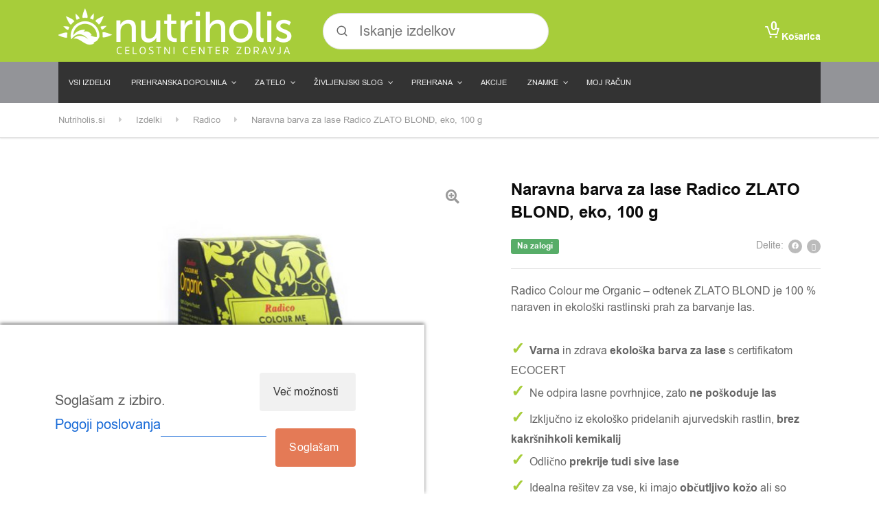

--- FILE ---
content_type: text/html; charset=UTF-8
request_url: https://nutriholis.si/izdelek/naravna-barva-za-lase-radico-zlato-blond-eko
body_size: 75352
content:

<!DOCTYPE html>
<html lang="sl-SI" class="no-js">
<head><style>img.lazy{min-height:1px}</style><link href="https://nutriholis.si/wp-content/plugins/w3-total-cache/pub/js/lazyload.min.js" as="script">
	<meta charset="UTF-8"/>
	<meta name="viewport" content="width=device-width, initial-scale=1.0"/>
	
	<meta name='robots' content='index, follow, max-image-preview:large, max-snippet:-1, max-video-preview:-1' />
	<style>img:is([sizes="auto" i], [sizes^="auto," i]) { contain-intrinsic-size: 3000px 1500px }</style>
	
<!-- Google Tag Manager for WordPress by gtm4wp.com -->
<script data-cfasync="false" data-pagespeed-no-defer>
	var gtm4wp_datalayer_name = "dataLayer";
	var dataLayer = dataLayer || [];
	const gtm4wp_use_sku_instead = 1;
	const gtm4wp_currency = 'EUR';
	const gtm4wp_product_per_impression = 10;
	const gtm4wp_clear_ecommerce = false;
	const gtm4wp_datalayer_max_timeout = 2000;

	const gtm4wp_scrollerscript_debugmode         = false;
	const gtm4wp_scrollerscript_callbacktime      = 100;
	const gtm4wp_scrollerscript_readerlocation    = 150;
	const gtm4wp_scrollerscript_contentelementid  = "content";
	const gtm4wp_scrollerscript_scannertime       = 60;
</script>
<!-- End Google Tag Manager for WordPress by gtm4wp.com -->
<!-- Google Tag Manager by PYS -->
    <script data-cfasync="false" data-pagespeed-no-defer>
	    window.dataLayerPYS = window.dataLayerPYS || [];
	</script>
<!-- End Google Tag Manager by PYS -->
	<!-- This site is optimized with the Yoast SEO plugin v26.6 - https://yoast.com/wordpress/plugins/seo/ -->
	<title>Naravna barva za lase Radico ZLATO BLOND, eko, 100 g &#8226; Nutriholis.si</title>
	<meta name="description" content="Naravna barva za lase Radico ZLATO BLOND je 100 % naraven in ekološki rastlinski prah za barvanje las. Brez kemikalij." />
	<link rel="canonical" href="https://nutriholis.si/izdelek/naravna-barva-za-lase-radico-zlato-blond-eko" />
	<meta property="og:locale" content="sl_SI" />
	<meta property="og:type" content="article" />
	<meta property="og:title" content="Naravna barva za lase Radico ZLATO BLOND, eko, 100 g &#8226; Nutriholis.si" />
	<meta property="og:description" content="Naravna barva za lase Radico ZLATO BLOND je 100 % naraven in ekološki rastlinski prah za barvanje las. Brez kemikalij." />
	<meta property="og:url" content="https://nutriholis.si/izdelek/naravna-barva-za-lase-radico-zlato-blond-eko" />
	<meta property="og:site_name" content="Nutriholis.si" />
	<meta property="article:modified_time" content="2025-12-01T08:40:13+00:00" />
	<meta property="og:image" content="https://nutriholis.si/wp-content/uploads/2020/10/Naravna-barva-za-lase-Radico-ZLATO-BLOND.jpg" />
	<meta property="og:image:width" content="775" />
	<meta property="og:image:height" content="775" />
	<meta property="og:image:type" content="image/jpeg" />
	<meta name="twitter:card" content="summary_large_image" />
	<meta name="twitter:label1" content="Est. reading time" />
	<meta name="twitter:data1" content="19 minut" />
	<script type="application/ld+json" class="yoast-schema-graph">{"@context":"https://schema.org","@graph":[{"@type":"WebPage","@id":"https://nutriholis.si/izdelek/naravna-barva-za-lase-radico-zlato-blond-eko","url":"https://nutriholis.si/izdelek/naravna-barva-za-lase-radico-zlato-blond-eko","name":"Naravna barva za lase Radico ZLATO BLOND, eko, 100 g &#8226; Nutriholis.si","isPartOf":{"@id":"https://nutriholis.loc/#website"},"primaryImageOfPage":{"@id":"https://nutriholis.si/izdelek/naravna-barva-za-lase-radico-zlato-blond-eko#primaryimage"},"image":{"@id":"https://nutriholis.si/izdelek/naravna-barva-za-lase-radico-zlato-blond-eko#primaryimage"},"thumbnailUrl":"https://nutriholis.si/wp-content/uploads/2020/10/Naravna-barva-za-lase-Radico-ZLATO-BLOND.jpg","datePublished":"2020-10-06T10:39:21+00:00","dateModified":"2025-12-01T08:40:13+00:00","description":"Naravna barva za lase Radico ZLATO BLOND je 100 % naraven in ekološki rastlinski prah za barvanje las. Brez kemikalij.","breadcrumb":{"@id":"https://nutriholis.si/izdelek/naravna-barva-za-lase-radico-zlato-blond-eko#breadcrumb"},"inLanguage":"sl-SI","potentialAction":[{"@type":"ReadAction","target":["https://nutriholis.si/izdelek/naravna-barva-za-lase-radico-zlato-blond-eko"]}]},{"@type":"ImageObject","inLanguage":"sl-SI","@id":"https://nutriholis.si/izdelek/naravna-barva-za-lase-radico-zlato-blond-eko#primaryimage","url":"https://nutriholis.si/wp-content/uploads/2020/10/Naravna-barva-za-lase-Radico-ZLATO-BLOND.jpg","contentUrl":"https://nutriholis.si/wp-content/uploads/2020/10/Naravna-barva-za-lase-Radico-ZLATO-BLOND.jpg","width":775,"height":775,"caption":"Naravna barva za lase Radico ZLATO BLOND"},{"@type":"BreadcrumbList","@id":"https://nutriholis.si/izdelek/naravna-barva-za-lase-radico-zlato-blond-eko#breadcrumb","itemListElement":[{"@type":"ListItem","position":1,"name":"Home","item":"https://nutriholis.si/"},{"@type":"ListItem","position":2,"name":"Vsi izdelki","item":"https://nutriholis.si/izdelki"},{"@type":"ListItem","position":3,"name":"Naravna barva za lase Radico ZLATO BLOND, eko, 100 g"}]},{"@type":"WebSite","@id":"https://nutriholis.loc/#website","url":"https://nutriholis.loc/","name":"Nutriholis.si","description":"Center zdravja in trgovina z zdravo hrano","publisher":{"@id":"https://nutriholis.loc/#organization"},"potentialAction":[{"@type":"SearchAction","target":{"@type":"EntryPoint","urlTemplate":"https://nutriholis.loc/?s={search_term_string}"},"query-input":{"@type":"PropertyValueSpecification","valueRequired":true,"valueName":"search_term_string"}}],"inLanguage":"sl-SI"},{"@type":"Organization","@id":"https://nutriholis.loc/#organization","name":"Nutriholis.si","url":"https://nutriholis.loc/","logo":{"@type":"ImageObject","inLanguage":"sl-SI","@id":"https://nutriholis.loc/#/schema/logo/image/","url":"https://nutriholis.si/wp-content/uploads/2018/04/sladko-logo-1.jpg","contentUrl":"https://nutriholis.si/wp-content/uploads/2018/04/sladko-logo-1.jpg","width":197,"height":47,"caption":"Nutriholis.si"},"image":{"@id":"https://nutriholis.loc/#/schema/logo/image/"}}]}</script>
	<!-- / Yoast SEO plugin. -->


<script type='application/javascript' id='pys-version-script'>console.log('PixelYourSite PRO version 12.3.4');</script>
<link rel='dns-prefetch' href='//fonts.googleapis.com' />
<link rel="alternate" type="application/rss+xml" title="Nutriholis.si &raquo; Vir" href="https://nutriholis.si/feed" />
<link rel="alternate" type="application/rss+xml" title="Nutriholis.si &raquo; Vir komentarjev" href="https://nutriholis.si/comments/feed" />
<link rel="alternate" type="application/rss+xml" title="Nutriholis.si &raquo; Naravna barva za lase Radico ZLATO BLOND, eko, 100 g Vir komentarjev" href="https://nutriholis.si/izdelek/naravna-barva-za-lase-radico-zlato-blond-eko/feed" />
<link rel='stylesheet' id='wp-block-library-css' href='https://nutriholis.si/wp-includes/css/dist/block-library/style.min.css?ver=733579da12fd2e6783704b052f70aca4' type='text/css' media='all' />
<style id='classic-theme-styles-inline-css' type='text/css'>
/*! This file is auto-generated */
.wp-block-button__link{color:#fff;background-color:#32373c;border-radius:9999px;box-shadow:none;text-decoration:none;padding:calc(.667em + 2px) calc(1.333em + 2px);font-size:1.125em}.wp-block-file__button{background:#32373c;color:#fff;text-decoration:none}
</style>
<link rel='stylesheet' id='wp-components-css' href='https://nutriholis.si/wp-includes/css/dist/components/style.min.css?ver=733579da12fd2e6783704b052f70aca4' type='text/css' media='all' />
<link rel='stylesheet' id='wp-preferences-css' href='https://nutriholis.si/wp-includes/css/dist/preferences/style.min.css?ver=733579da12fd2e6783704b052f70aca4' type='text/css' media='all' />
<link rel='stylesheet' id='wp-block-editor-css' href='https://nutriholis.si/wp-includes/css/dist/block-editor/style.min.css?ver=733579da12fd2e6783704b052f70aca4' type='text/css' media='all' />
<link rel='stylesheet' id='popup-maker-block-library-style-css' href='https://nutriholis.si/wp-content/plugins/popup-maker/dist/packages/block-library-style.css?ver=dbea705cfafe089d65f1' type='text/css' media='all' />
<style id='global-styles-inline-css' type='text/css'>
:root{--wp--preset--aspect-ratio--square: 1;--wp--preset--aspect-ratio--4-3: 4/3;--wp--preset--aspect-ratio--3-4: 3/4;--wp--preset--aspect-ratio--3-2: 3/2;--wp--preset--aspect-ratio--2-3: 2/3;--wp--preset--aspect-ratio--16-9: 16/9;--wp--preset--aspect-ratio--9-16: 9/16;--wp--preset--color--black: #000000;--wp--preset--color--cyan-bluish-gray: #abb8c3;--wp--preset--color--white: #ffffff;--wp--preset--color--pale-pink: #f78da7;--wp--preset--color--vivid-red: #cf2e2e;--wp--preset--color--luminous-vivid-orange: #ff6900;--wp--preset--color--luminous-vivid-amber: #fcb900;--wp--preset--color--light-green-cyan: #7bdcb5;--wp--preset--color--vivid-green-cyan: #00d084;--wp--preset--color--pale-cyan-blue: #8ed1fc;--wp--preset--color--vivid-cyan-blue: #0693e3;--wp--preset--color--vivid-purple: #9b51e0;--wp--preset--color--ws-ffffff: #ffffff;--wp--preset--color--ws-gggggg: #000000;--wp--preset--color--ws-fjpfjp: #f39f39;--wp--preset--color--ws-pppppp: #999999;--wp--preset--color--ws-ggofgg: #008f00;--wp--preset--color--ws-janbbo: #3a7bb8;--wp--preset--color--ws-ffcnmo: #ffc768;--wp--preset--color--ws-cggcgg: #c00c00;--wp--preset--color--ws-fkfkfk: #f4f4f4;--wp--preset--color--ws-jjjjjj: #333333;--wp--preset--color--ws-hkhaii: #141a22;--wp--preset--color--ws-jbjbjb: #3b3b3b;--wp--preset--color--ws-ikifjd: #242f3d;--wp--preset--color--ws-jakoln: #3a4857;--wp--preset--color--ws-cncace: #c7cace;--wp--preset--color--ws-mmmmmm: #666666;--wp--preset--color--ws-ijifjf: #232f3f;--wp--preset--color--ws-fnfnfn: #f7f7f7;--wp--preset--color--ws-gcgcgc: #0c0c0c;--wp--preset--color--ws-lnadmo: #57ad68;--wp--preset--color--ws-ekocjk: #e48c34;--wp--preset--color--ws-ofckkf: #8fc44f;--wp--preset--color--ws-kolnmp: #485769;--wp--preset--color--ws-iblmjk: #2b5634;--wp--preset--color--ws-oooooo: #888888;--wp--preset--color--ws-dododo: #d8d8d8;--wp--preset--color--ws-jaknln: #3a4757;--wp--preset--gradient--vivid-cyan-blue-to-vivid-purple: linear-gradient(135deg,rgba(6,147,227,1) 0%,rgb(155,81,224) 100%);--wp--preset--gradient--light-green-cyan-to-vivid-green-cyan: linear-gradient(135deg,rgb(122,220,180) 0%,rgb(0,208,130) 100%);--wp--preset--gradient--luminous-vivid-amber-to-luminous-vivid-orange: linear-gradient(135deg,rgba(252,185,0,1) 0%,rgba(255,105,0,1) 100%);--wp--preset--gradient--luminous-vivid-orange-to-vivid-red: linear-gradient(135deg,rgba(255,105,0,1) 0%,rgb(207,46,46) 100%);--wp--preset--gradient--very-light-gray-to-cyan-bluish-gray: linear-gradient(135deg,rgb(238,238,238) 0%,rgb(169,184,195) 100%);--wp--preset--gradient--cool-to-warm-spectrum: linear-gradient(135deg,rgb(74,234,220) 0%,rgb(151,120,209) 20%,rgb(207,42,186) 40%,rgb(238,44,130) 60%,rgb(251,105,98) 80%,rgb(254,248,76) 100%);--wp--preset--gradient--blush-light-purple: linear-gradient(135deg,rgb(255,206,236) 0%,rgb(152,150,240) 100%);--wp--preset--gradient--blush-bordeaux: linear-gradient(135deg,rgb(254,205,165) 0%,rgb(254,45,45) 50%,rgb(107,0,62) 100%);--wp--preset--gradient--luminous-dusk: linear-gradient(135deg,rgb(255,203,112) 0%,rgb(199,81,192) 50%,rgb(65,88,208) 100%);--wp--preset--gradient--pale-ocean: linear-gradient(135deg,rgb(255,245,203) 0%,rgb(182,227,212) 50%,rgb(51,167,181) 100%);--wp--preset--gradient--electric-grass: linear-gradient(135deg,rgb(202,248,128) 0%,rgb(113,206,126) 100%);--wp--preset--gradient--midnight: linear-gradient(135deg,rgb(2,3,129) 0%,rgb(40,116,252) 100%);--wp--preset--font-size--small: 13px;--wp--preset--font-size--medium: 20px;--wp--preset--font-size--large: 36px;--wp--preset--font-size--x-large: 42px;--wp--preset--spacing--20: 0.44rem;--wp--preset--spacing--30: 0.67rem;--wp--preset--spacing--40: 1rem;--wp--preset--spacing--50: 1.5rem;--wp--preset--spacing--60: 2.25rem;--wp--preset--spacing--70: 3.38rem;--wp--preset--spacing--80: 5.06rem;--wp--preset--shadow--natural: 6px 6px 9px rgba(0, 0, 0, 0.2);--wp--preset--shadow--deep: 12px 12px 50px rgba(0, 0, 0, 0.4);--wp--preset--shadow--sharp: 6px 6px 0px rgba(0, 0, 0, 0.2);--wp--preset--shadow--outlined: 6px 6px 0px -3px rgba(255, 255, 255, 1), 6px 6px rgba(0, 0, 0, 1);--wp--preset--shadow--crisp: 6px 6px 0px rgba(0, 0, 0, 1);}:where(.is-layout-flex){gap: 0.5em;}:where(.is-layout-grid){gap: 0.5em;}body .is-layout-flex{display: flex;}.is-layout-flex{flex-wrap: wrap;align-items: center;}.is-layout-flex > :is(*, div){margin: 0;}body .is-layout-grid{display: grid;}.is-layout-grid > :is(*, div){margin: 0;}:where(.wp-block-columns.is-layout-flex){gap: 2em;}:where(.wp-block-columns.is-layout-grid){gap: 2em;}:where(.wp-block-post-template.is-layout-flex){gap: 1.25em;}:where(.wp-block-post-template.is-layout-grid){gap: 1.25em;}.has-black-color{color: var(--wp--preset--color--black) !important;}.has-cyan-bluish-gray-color{color: var(--wp--preset--color--cyan-bluish-gray) !important;}.has-white-color{color: var(--wp--preset--color--white) !important;}.has-pale-pink-color{color: var(--wp--preset--color--pale-pink) !important;}.has-vivid-red-color{color: var(--wp--preset--color--vivid-red) !important;}.has-luminous-vivid-orange-color{color: var(--wp--preset--color--luminous-vivid-orange) !important;}.has-luminous-vivid-amber-color{color: var(--wp--preset--color--luminous-vivid-amber) !important;}.has-light-green-cyan-color{color: var(--wp--preset--color--light-green-cyan) !important;}.has-vivid-green-cyan-color{color: var(--wp--preset--color--vivid-green-cyan) !important;}.has-pale-cyan-blue-color{color: var(--wp--preset--color--pale-cyan-blue) !important;}.has-vivid-cyan-blue-color{color: var(--wp--preset--color--vivid-cyan-blue) !important;}.has-vivid-purple-color{color: var(--wp--preset--color--vivid-purple) !important;}.has-black-background-color{background-color: var(--wp--preset--color--black) !important;}.has-cyan-bluish-gray-background-color{background-color: var(--wp--preset--color--cyan-bluish-gray) !important;}.has-white-background-color{background-color: var(--wp--preset--color--white) !important;}.has-pale-pink-background-color{background-color: var(--wp--preset--color--pale-pink) !important;}.has-vivid-red-background-color{background-color: var(--wp--preset--color--vivid-red) !important;}.has-luminous-vivid-orange-background-color{background-color: var(--wp--preset--color--luminous-vivid-orange) !important;}.has-luminous-vivid-amber-background-color{background-color: var(--wp--preset--color--luminous-vivid-amber) !important;}.has-light-green-cyan-background-color{background-color: var(--wp--preset--color--light-green-cyan) !important;}.has-vivid-green-cyan-background-color{background-color: var(--wp--preset--color--vivid-green-cyan) !important;}.has-pale-cyan-blue-background-color{background-color: var(--wp--preset--color--pale-cyan-blue) !important;}.has-vivid-cyan-blue-background-color{background-color: var(--wp--preset--color--vivid-cyan-blue) !important;}.has-vivid-purple-background-color{background-color: var(--wp--preset--color--vivid-purple) !important;}.has-black-border-color{border-color: var(--wp--preset--color--black) !important;}.has-cyan-bluish-gray-border-color{border-color: var(--wp--preset--color--cyan-bluish-gray) !important;}.has-white-border-color{border-color: var(--wp--preset--color--white) !important;}.has-pale-pink-border-color{border-color: var(--wp--preset--color--pale-pink) !important;}.has-vivid-red-border-color{border-color: var(--wp--preset--color--vivid-red) !important;}.has-luminous-vivid-orange-border-color{border-color: var(--wp--preset--color--luminous-vivid-orange) !important;}.has-luminous-vivid-amber-border-color{border-color: var(--wp--preset--color--luminous-vivid-amber) !important;}.has-light-green-cyan-border-color{border-color: var(--wp--preset--color--light-green-cyan) !important;}.has-vivid-green-cyan-border-color{border-color: var(--wp--preset--color--vivid-green-cyan) !important;}.has-pale-cyan-blue-border-color{border-color: var(--wp--preset--color--pale-cyan-blue) !important;}.has-vivid-cyan-blue-border-color{border-color: var(--wp--preset--color--vivid-cyan-blue) !important;}.has-vivid-purple-border-color{border-color: var(--wp--preset--color--vivid-purple) !important;}.has-vivid-cyan-blue-to-vivid-purple-gradient-background{background: var(--wp--preset--gradient--vivid-cyan-blue-to-vivid-purple) !important;}.has-light-green-cyan-to-vivid-green-cyan-gradient-background{background: var(--wp--preset--gradient--light-green-cyan-to-vivid-green-cyan) !important;}.has-luminous-vivid-amber-to-luminous-vivid-orange-gradient-background{background: var(--wp--preset--gradient--luminous-vivid-amber-to-luminous-vivid-orange) !important;}.has-luminous-vivid-orange-to-vivid-red-gradient-background{background: var(--wp--preset--gradient--luminous-vivid-orange-to-vivid-red) !important;}.has-very-light-gray-to-cyan-bluish-gray-gradient-background{background: var(--wp--preset--gradient--very-light-gray-to-cyan-bluish-gray) !important;}.has-cool-to-warm-spectrum-gradient-background{background: var(--wp--preset--gradient--cool-to-warm-spectrum) !important;}.has-blush-light-purple-gradient-background{background: var(--wp--preset--gradient--blush-light-purple) !important;}.has-blush-bordeaux-gradient-background{background: var(--wp--preset--gradient--blush-bordeaux) !important;}.has-luminous-dusk-gradient-background{background: var(--wp--preset--gradient--luminous-dusk) !important;}.has-pale-ocean-gradient-background{background: var(--wp--preset--gradient--pale-ocean) !important;}.has-electric-grass-gradient-background{background: var(--wp--preset--gradient--electric-grass) !important;}.has-midnight-gradient-background{background: var(--wp--preset--gradient--midnight) !important;}.has-small-font-size{font-size: var(--wp--preset--font-size--small) !important;}.has-medium-font-size{font-size: var(--wp--preset--font-size--medium) !important;}.has-large-font-size{font-size: var(--wp--preset--font-size--large) !important;}.has-x-large-font-size{font-size: var(--wp--preset--font-size--x-large) !important;}
:where(.wp-block-post-template.is-layout-flex){gap: 1.25em;}:where(.wp-block-post-template.is-layout-grid){gap: 1.25em;}
:where(.wp-block-columns.is-layout-flex){gap: 2em;}:where(.wp-block-columns.is-layout-grid){gap: 2em;}
:root :where(.wp-block-pullquote){font-size: 1.5em;line-height: 1.6;}
</style>
<link rel='stylesheet' id='cm-noto-sans-font-css'  data-cs-class="cs-blocker-script" data-cs-slug="googlefonts" data-cs-label="Googlove pisave"  data-cs-script-type="1362" data-cs-block="true" data-cs-element-position="head" data-cs-placeholder="&lt;div&gt;&lt;p&gt;Sprejmi soglasje za ogled tega&lt;/p&gt;&lt;/div&gt;&lt;div&gt;&lt;a class=&#039;cs_manage_current_consent&#039; data-cs-script-type=&#039;1364&#039; data-cs-manage=&#039;manage_placeholder&#039;&gt;Klikni za dovoljenje Vdelani video posnetki&lt;/a&gt;&lt;/div&gt;" data-cs-href='https://fonts.googleapis.com/css2?family=Noto+Sans:ital,wdth,wght@0,62.5..100,100..900;1,62.5..100,100..900&#038;display=swap' type='text/css' media='all' />
<link rel='stylesheet' id='consent-magic-css' href='https://nutriholis.si/wp-content/plugins/consent-magic-pro/assets/css/style-public.min.css?ver=5.1.0.2' type='text/css' media='all' />
<link rel='stylesheet' id='consent-magic-font-css-css' href='https://nutriholis.si/wp-content/plugins/consent-magic-pro/assets/fonts/arial/stylesheet.css?ver=5.1.0.2' type='text/css' media='all' />
<link rel='stylesheet' id='contact-form-7-css' href='https://nutriholis.si/wp-content/plugins/contact-form-7/includes/css/styles.css?ver=6.1.4' type='text/css' media='all' />
<link rel='stylesheet' id='siteorigin-panels-front-css' href='https://nutriholis.si/wp-content/plugins/siteorigin-panels/css/front-flex.min.css?ver=2.33.4' type='text/css' media='all' />
<link rel='stylesheet' id='smart-search-css' href='https://nutriholis.si/wp-content/plugins/smart-woocommerce-search/assets/dist/css/general.css?ver=2.15.0' type='text/css' media='all' />
<style id='smart-search-inline-css' type='text/css'>
.widget_search .smart-search-suggestions .smart-search-post-icon{width:50px;}.wp-block-search.sws-search-block-default .smart-search-suggestions .smart-search-post-icon{width:50px;}
</style>
<link rel='stylesheet' id='woo-product-category-discount-css' href='https://nutriholis.si/wp-content/plugins/woo-product-category-discount/public/css/woo-product-category-discount-public.css?ver=5.15' type='text/css' media='all' />
<link rel='stylesheet' id='my-plugin-upn-style-css' href='https://nutriholis.si/wp-content/plugins/woo-upnnalog/admin/upn.css?ver=1.0.0' type='text/css' media='all' />
<link rel='stylesheet' id='photoswipe-css' href='https://nutriholis.si/wp-content/plugins/woocommerce/assets/css/photoswipe/photoswipe.min.css?ver=10.4.3' type='text/css' media='all' />
<link rel='stylesheet' id='photoswipe-default-skin-css' href='https://nutriholis.si/wp-content/plugins/woocommerce/assets/css/photoswipe/default-skin/default-skin.min.css?ver=10.4.3' type='text/css' media='all' />
<style id='woocommerce-inline-inline-css' type='text/css'>
.woocommerce form .form-row .required { visibility: visible; }
</style>
<link rel='stylesheet' id='wt-smart-coupon-for-woo-css' href='https://nutriholis.si/wp-content/plugins/wt-smart-coupons-for-woocommerce/public/css/wt-smart-coupon-public.css?ver=2.2.4' type='text/css' media='all' />
<link rel='stylesheet' id='notifima-frontend-style-css' href='https://nutriholis.si/wp-content/plugins/woocommerce-product-stock-alert/assets/styles/notifima-frontend.min.css?ver=3.0.6' type='text/css' media='all' />
<link rel='stylesheet' id='if-menu-site-css-css' href='https://nutriholis.si/wp-content/plugins/if-menu/assets/if-menu-site.css?ver=733579da12fd2e6783704b052f70aca4' type='text/css' media='all' />
<link rel='stylesheet' id='yith_wcbm_badge_style-css' href='https://nutriholis.si/wp-content/plugins/yith-woocommerce-badge-management-premium/assets/css/frontend.css?ver=3.22.0' type='text/css' media='all' />
<style id='yith_wcbm_badge_style-inline-css' type='text/css'>
.yith-wcbm-badge.yith-wcbm-badge-text.yith-wcbm-badge-33366 {
				top: 0; left: 0; 
				opacity: 100%;
				
				margin: 10px 10px 0px 10px;
				padding: 5px 5px 5px 5px;
				background-color:#a7cd3a; border-radius: 10px 10px 10px 10px; width:100px; height:40px;
			}.yith-wcbm-badge.yith-wcbm-badge-advanced.yith-wcbm-badge-22834 {
				top: 0px; right: 0px; bottom: auto; left: auto;
				opacity: 100%;
				
				margin: 0px 0px 0px 0px;
				padding: 0px 1px 2px 3px;
				
			}
</style>
<link rel='stylesheet' id='yith-gfont-open-sans-css' href='https://nutriholis.si/wp-content/plugins/yith-woocommerce-badge-management-premium/assets/fonts/open-sans/style.css?ver=3.22.0' type='text/css' media='all' />
<link rel='stylesheet' id='brands-styles-css' href='https://nutriholis.si/wp-content/plugins/woocommerce/assets/css/brands.css?ver=10.4.3' type='text/css' media='all' />
<link rel='stylesheet' id='wc-social-login-frontend-css' href='https://nutriholis.si/wp-content/plugins/woocommerce-social-login/assets/css/frontend/wc-social-login.min.css?ver=2.17.1' type='text/css' media='all' />
<style id='wc-social-login-frontend-inline-css' type='text/css'>
 a.button-social-login.button-social-login-facebook, .widget-area a.button-social-login.button-social-login-facebook, .social-badge.social-badge-facebook { background: #3b5998; border-color: #3b5998; } 
</style>
<link rel='stylesheet' id='woondershop-google-fonts-css' href='//fonts.googleapis.com/css?family=Lato%3A400%2C700&#038;subset=latin%2Clatin-ext' type='text/css' media='all' />
<link rel='stylesheet' id='pscrollbar-css' href='https://nutriholis.si/wp-content/plugins/quadmenu/assets/frontend/pscrollbar/perfect-scrollbar.min.css?ver=3.3.2' type='text/css' media='all' />
<link rel='stylesheet' id='quadmenu-widgets-css' href='https://nutriholis.si/wp-content/plugins/quadmenu/assets/frontend/css/quadmenu-widgets.css?ver=3.3.2' type='text/css' media='all' />
<link rel='stylesheet' id='quadmenu-css' href='https://nutriholis.si/wp-content/plugins/quadmenu/build/frontend/style.css?ver=3.3.2' type='text/css' media='all' />
<link rel='stylesheet' id='quadmenu-locations-css' href='https://nutriholis.si/wp-content/plugins/quadmenu/assets/frontend/css/quadmenu-locations.css?ver=3.3.2' type='text/css' media='all' />
<link rel='stylesheet' id='dashicons-css' href='https://nutriholis.si/wp-includes/css/dashicons.min.css?ver=733579da12fd2e6783704b052f70aca4' type='text/css' media='all' />
<style id='dashicons-inline-css' type='text/css'>
[data-font="Dashicons"]:before {font-family: 'Dashicons' !important;content: attr(data-icon) !important;speak: none !important;font-weight: normal !important;font-variant: normal !important;text-transform: none !important;line-height: 1 !important;font-style: normal !important;-webkit-font-smoothing: antialiased !important;-moz-osx-font-smoothing: grayscale !important;}
</style>
<link rel='stylesheet' id='wu-upsell-styles-css' href='https://nutriholis.si/wp-content/plugins/woocommerce-upsells/includes/../assets/css/style.css?ver=1.0.0' type='text/css' media='all' />
<link rel='stylesheet' id='wc-pb-checkout-blocks-css' href='https://nutriholis.si/wp-content/plugins/woocommerce-product-bundles/assets/css/frontend/checkout-blocks.css?ver=8.5.4' type='text/css' media='all' />
<link rel='stylesheet' id='wc_stripe_express_checkout_style-css' href='https://nutriholis.si/wp-content/plugins/woocommerce-gateway-stripe/build/express-checkout.css?ver=f49792bd42ded7e3e1cb' type='text/css' media='all' />
<link rel='stylesheet' id='popup-maker-site-css' href='//nutriholis.si/wp-content/uploads/pum/pum-site-styles.css?generated=1764578120&#038;ver=1.21.5' type='text/css' media='all' />
<link rel='stylesheet' id='woondershop-theme-css' href='https://nutriholis.si/wp-content/themes/woondershop-pt/assets/dist/css/woondershop-jungle.min.css?ver=4.2.0' type='text/css' media='all' />
<style id='woondershop-theme-inline-css' type='text/css'>
/* WP Customizer start */

.top__container, .top .widget_nav_menu .menu .sub-menu, .top .widget_nav_menu .menu .sub-menu a { background: #141a22; }
.top .widget_nav_menu .menu .sub-menu .menu-item:focus>a, .top .widget_nav_menu .menu .sub-menu .menu-item:hover>a { background: #303f52; }

@media (max-width: 991px) { .navigation-bar { background-color: #141a22; } }
@media (max-width: 991px) { .main-navigation a { color: #ffffff; } }
@media (max-width: 991px) { .main-navigation .menu-item.is-hover>a, .main-navigation .menu-item:focus>a, .main-navigation .menu-item:hover>a, .main-navigation .dropdown-toggle { background-color: #242f3d; } }
@media (max-width: 991px) { .main-navigation .dropdown-toggle { color: #516a8a; } }
@media (max-width: 991px) { .main-navigation .sub-menu a, .main-navigation .sub-menu { background-color: #242f3d; } }
@media (max-width: 991px) { .main-navigation .sub-menu a { border-color: #465b77; } }
@media (max-width: 991px) { .main-navigation .sub-menu a { color: #ffffff; } }
@media (max-width: 991px) { .main-navigation .sub-menu .menu-item:focus>a, .main-navigation .sub-menu .menu-item:hover>a { background-color: #3a4857; } }
@media (min-width: 992px) { .main-navigation a { color: #c7cace; } }
@media (min-width: 992px) { .main-navigation a::after { color: #ffffff; } }
@media (min-width: 992px) { .main-navigation .menu-item.is-hover>a, .main-navigation .menu-item:focus>a, .main-navigation .menu-item:hover>a { color: #ffffff; } }
@media (min-width: 992px) { .main-navigation>.current-menu-item:focus>a, .main-navigation>.current-menu-item:hover>a, .main-navigation>.current-menu-item>a { color: #ffffff; } }
@media (min-width: 992px) { .main-navigation > .current-menu-item > a::before { background-color: #ffffff; } }
@media (min-width: 992px) { .main-navigation .sub-menu a, .main-navigation .sub-menu, .main-navigation .sub-menu .menu-item:focus > a, .main-navigation .sub-menu .menu-item:hover > a, .main-navigation .sub-menu .menu-item[aria-expanded="true"] > a { background-color: #ffffff; } }
@media (min-width: 992px) { .main-navigation .sub-menu .menu-item > a:hover { background-color: #f0f0f0; } }
@media (min-width: 992px) { .main-navigation .sub-menu a { border-color: #f0f0f0; } }
@media (min-width: 992px) { .main-navigation .featured-dropdown > .sub-menu::before { border-bottom-color: #ffffff; } }
@media (min-width: 992px) { .main-navigation .sub-menu > .menu-item-has-children > a::after { color: #d1d1d1; } }
@media (min-width: 992px) { .main-navigation .sub-menu a, .main-navigation .sub-menu .menu-item > a { color: #666666; } }
@media (min-width: 992px) { .main-navigation .sub-menu .menu-item-icon { color: #949494; } }
@media (min-width: 992px) { .main-navigation .sub-menu .menu-item:focus > a, .main-navigation .sub-menu .menu-item:hover > a, .main-navigation .sub-menu .menu-item[aria-expanded=true] > a, .main-navigation .sub-menu .menu-item:focus > a .menu-item-icon, .main-navigation .sub-menu .menu-item:hover > a .menu-item-icon, .main-navigation .sub-menu .menu-item[aria-expanded="true"] > a .menu-item-icon { color: #000000; } }
.header__container, .navigation-bar__container, .navigation-bar__container, .benefit-bar__container, .header-mobile__container, body.woondershop-has-mobile-sticky-header .header-mobile__container { background-color: #232f3f; }
.page-header__title { color: #000000; }
.page-header { background-color: #f7f7f7; }
.breadcrumbs a, .breadcrumbs span > span { color: #999999; }
.content-area, .accordion__content .panel-body, .woocommerce-tabs .woocommerce-Tabs-panel { color: #666666; }
h1, h2, h3, h4, h5, h6, .post-navigation__title, .accordion__panel .panel-title a.collapsed, .accordion__panel .panel-title a, .accordion .more-link, .latest-news--more-news, .wpf_item_name, .woonder-product__title, .woocommerce-tabs .woocommerce-Reviews .woocommerce-Reviews-title, .woocommerce-tabs .woocommerce-Reviews .comment-reply-title { color: #0c0c0c; }
.header__logo-text, .widget_product_search .search-field, .header__widgets .shopping-cart__link, a.icon-box:focus .icon-box__icon, a.icon-box:hover .icon-box__icon, .benefit-bar a.icon-box:focus .icon-box__icon, .benefit-bar a.icon-box:hover .icon-box__icon, .widget_search .search-submit { color: #57ad68; }
.shopping-cart .woondershop-cart-quantity, .header-mobile__cart-toggler .woondershop-cart-quantity { color: #8ac696; }
.main-navigation a::before, .wpf_slider.ui-slider .ui-slider-handle, .wpf_slider.ui-slider .ui-widget-header, .widget_calendar caption, .wpf_item input[type=checkbox]::before, .widget_tag_cloud a:focus, .widget_tag_cloud a:hover, .main-navigation__label { background-color: #57ad68; }
.widget_search .search-submit, .header__widgets .widget_product_search .search-field + button, .header__widgets .ysm_search_widget .search-field + button { background-color: #8ac696; }
.pagination .current, .pagination .current:hover, .pagination .current:focus, .woocommerce-pagination ul .current, .woocommerce-pagination ul .current:focus, .woocommerce-pagination ul .current:hover, .woocommerce .quantity .ui-spinner-button:hover { background-color: #a9d5b2; }
.widget_tag_cloud a:active:hover, .widget_search .search-submit:focus, .widget_search .search-submit:hover, .header__widgets .widget_product_search .search-field + button:focus, .header__widgets .widget_product_search .search-field + button:hover, .header__widgets .ysm_search_widget .search-field + button:focus, .header__widgets .ysm_search_widget .search-field + button:hover { background-color: #4b9a5b; }
select:focus, .wpf_item input[type=checkbox]:checked, .woocommerce-pagination ul .current, .woocommerce-pagination ul .current:focus, .woocommerce-pagination ul .current:hover, .product .cart .variations .variation-img--selected, .product .cart .variations .variation-img:hover, .product .woocommerce-product-gallery .flex-control-thumbs .flex-active, .product .woocommerce-product-gallery .flex-control-thumbs .flex-active:hover, .widget_tag_cloud a, .widget_tag_cloud a:focus, .widget_tag_cloud a:hover, .pagination .current, .pagination .current:hover, .woocommerce .quantity .ui-spinner-button:hover { border-color: #57ad68; }
.content-area .widget_nav_menu .current-menu-item a, .woocommerce-MyAccount-navigation-link.is-active a { border-left-color: #57ad68; }
@media (max-width: 991px) { .woocommerce-tabs .tabs .active a, .woocommerce-tabs .tabs .active a:hover { border-left-color: #57ad68; } }
.product .cart .variations .variation-img--selected::after, .product .woocommerce-product-gallery .flex-control-thumbs .flex-active-container::before { border-top-color: #57ad68; }
@media (min-width: 992px) { .woocommerce-tabs .tabs .active a, .woocommerce-tabs .tabs .active a:hover { border-top-color: #57ad68; } }
.widget_tag_cloud a:active:hover { border-color: #4b9a5b; }
.wpf_item .wpf_color_icons.wpf_hide_text input:checked + label { box-shadow: 0 0 0 2px #57ad68; }
a, .latest-news__more-news, .article-grid .article__more-link, .article-grid .article__container:focus .article__more-link, .article-grid .article__container:hover .article__more-link { color: #3a7bb8; }
a:hover, .latest-news__more-news:hover, .article-grid .article__more-link:hover, .article-grid .article__container:focus .article__more-link:hover, .article-grid .article__container:hover .article__more-link:hover { color: #e48c34; }
.btn-primary, .woocommerce .button, .woonder-product__button, .widget_shopping_cart .woocommerce-mini-cart__buttons .checkout, .image-banner__cta, .woocommerce-tabs .woocommerce-Reviews .submit, .smart-search-view-all-holder > a { background: #8fc44f linear-gradient(to bottom, #8fc44f, #60892e); }
.btn-primary:focus, .btn-primary:hover, .btn-primary:active:hover, .woocommerce .button:focus, .woocommerce .button:hover, .woocommerce .button:active:hover, .woonder-product__button:focus, .woonder-product__button:hover, .woonder-product__button:active:hover, .widget_shopping_cart .woocommerce-mini-cart__buttons .checkout:focus, .widget_shopping_cart .woocommerce-mini-cart__buttons .checkout:hover, .widget_shopping_cart .woocommerce-mini-cart__buttons .checkout:active:hover, .image-banner__cta:focus, .image-banner__cta:hover, .image-banner__cta:active:hover, .woocommerce-tabs .woocommerce-Reviews .submit:focus, .woocommerce-tabs .woocommerce-Reviews .submit:hover, .woocommerce-tabs .woocommerce-Reviews .submit:active:hover, .smart-search-view-all-holder > a:focus, .smart-search-view-all-holder > a:hover, .smart-search-view-all-holder > a:active:hover { background: #7baf3b linear-gradient(to bottom, #7baf3b, #456321); }
.btn-primary, .woocommerce .button, .woonder-product__button, .widget_shopping_cart .woocommerce-mini-cart__buttons .checkout, .image-banner__cta, .woocommerce-tabs .woocommerce-Reviews .submit, .smart-search-view-all-holder > a, .product .cart .single_add_to_cart_button { border-color: #60892e; }
.btn-primary:focus, .btn-primary:hover, .btn-primary:active:hover, .woocommerce .button:focus, .woocommerce .button:hover, .woocommerce .button:active:hover, .woonder-product__button:focus, .woonder-product__button:hover, .woonder-product__button:active:hover, .widget_shopping_cart .woocommerce-mini-cart__buttons .checkout:focus, .widget_shopping_cart .woocommerce-mini-cart__buttons .checkout:hover, .widget_shopping_cart .woocommerce-mini-cart__buttons .checkout:active:hover, .image-banner__cta:focus, .image-banner__cta:hover, .image-banner__cta:active:hover, .woocommerce-tabs .woocommerce-Reviews .submit:focus, .woocommerce-tabs .woocommerce-Reviews .submit:hover, .woocommerce-tabs .woocommerce-Reviews .submit:active:hover, .smart-search-view-all-holder > a:focus, .smart-search-view-all-holder > a:hover, .smart-search-view-all-holder > a:active:hover { border-color: #456321; }

.btn-light, .btn-light:focus, .btn-light:hover, .btn-light:active:hover { color: #333333; }
.btn-light { background-color: #ffffff; }
.btn-light:focus, .btn-light:hover { background-color: #f0f0f0; }
.btn-light:active:hover { background-color: #e0e0e0; }
.btn-light { border-color: #ffffff; }
.btn-light:focus, .btn-light:hover { border-color: #f0f0f0; }
.btn-light:active:hover { border-color: #e0e0e0; }
.btn-dark { background-color: #485769; }
.btn-dark:focus, .btn-dark:hover { background-color: #3c4857; }
.btn-dark:active:hover { background-color: #2f3945; }
.btn-dark { border-color: #485769; }
.btn-dark:focus, .btn-dark:hover { border-color: #3c4857; }
.btn-dark:active:hover { border-color: #2f3945; }
.ws-yen .path1:before, .ws-tag .path1:before, .ws-return .path2:before, .ws-coins-1 .path1:before, .ws-sign .path1:before, .ws-heart .path1:before, .ws-wallet .path1:before, .ws-shopping-bag-2 .path1:before, .ws-delivery-truck-1 .path1:before, .ws-delivery-truck .path1:before, .ws-ticket .path1:before, .ws-task .path1:before, .ws-chat .path1:before, .ws-chat .path2:before, .ws-shopping-basket .path1:before, .ws-shopping-bag-1 .path1:before, .ws-loupe .path1:before, .ws-percentage .path2:before, .ws-review .path1:before, .ws-receipt .path1:before, .ws-smartphone-1 .path2:before, .ws-smartphone .path2:before, .ws-atm .path1:before, .ws-email .path3:before, .ws-pin .path2:before, .ws-list .path2:before, .ws-hanger-1 .path1:before, .ws-hanger .path1:before, .ws-gift .path1:before, .ws-gift-bag .path1:before, .ws-package-2 .path1:before, .ws-dollar .path1:before, .ws-euro .path1:before, .ws-coins .path1:before, .ws-cursor .path2:before, .ws-online-banking .path1:before, .ws-cash-1 .path1:before, .ws-cash .path1:before, .ws-trolley .path1:before, .ws-shopping-cart-2 .path1:before, .ws-shopping-cart-1 .path1:before, .ws-shopping-cart .path1:before, .ws-credit-card-1 .path1:before, .ws-credit-card .path1:before, .ws-calculator .path1:before, .ws-package-1 .path1:before, .ws-package .path1:before, .ws-medal .path1:before, .ws-barcode .path1:before, .ws-barcode .path2:before, .ws-barcode .path3:before, .ws-barcode .path4:before, .ws-barcode .path5:before, .ws-barcode .path6:before, .ws-shopping-bag .path1:before, .ws-worldwide .path1:before { color: #8fc44f; }
.ws-yen .path2::before, .ws-tag .path2::before, .ws-tag .path3::before, .ws-return .path1::before, .ws-coins-1 .path2::before, .ws-coins-1 .path3::before, .ws-coins-1 .path4::before, .ws-coins-1 .path5::before, .ws-sign .path2::before, .ws-sign .path3::before, .ws-heart .path2::before, .ws-heart .path3::before, .ws-heart .path4::before, .ws-wallet .path2::before, .ws-wallet .path3::before, .ws-shopping-bag-2 .path2::before, .ws-shopping-bag-2 .path3::before, .ws-shopping-bag-2 .path4::before, .ws-delivery-truck-1 .path2::before, .ws-delivery-truck-1 .path3::before, .ws-delivery-truck-1 .path4::before, .ws-delivery-truck .path2::before, .ws-ticket .path2::before, .ws-ticket .path3::before, .ws-task .path2::before, .ws-task .path3::before, .ws-task .path4::before, .ws-task .path5::before, .ws-task .path6::before, .ws-task .path7::before, .ws-task .path8::before, .ws-task .path9::before, .ws-task .path10::before, .ws-chat .path3::before, .ws-chat .path4::before, .ws-shopping-basket .path2::before, .ws-shopping-basket .path3::before, .ws-shopping-basket .path4::before, .ws-shopping-basket .path5::before, .ws-shopping-bag-1 .path2::before, .ws-shopping-bag-1 .path3::before, .ws-loupe .path2::before, .ws-loupe .path3::before, .ws-percentage .path1::before, .ws-percentage .path3::before, .ws-percentage .path4::before, .ws-percentage .path5::before, .ws-review .path2::before, .ws-review .path3::before, .ws-review .path4::before, .ws-receipt .path2::before, .ws-receipt .path3::before, .ws-receipt .path4::before, .ws-receipt .path5::before, .ws-receipt .path6::before, .ws-smartphone-1 .path1::before, .ws-smartphone-1 .path3::before, .ws-smartphone .path1::before, .ws-smartphone .path3::before, .ws-smartphone .path4::before, .ws-smartphone .path5::before, .ws-atm .path2::before, .ws-atm .path3::before, .ws-email .path1::before, .ws-email .path2::before, .ws-email .path4::before, .ws-email .path5::before, .ws-pin .path1::before, .ws-pin .path3::before, .ws-list .path1::before, .ws-list .path3::before, .ws-list .path4::before, .ws-list .path5::before, .ws-list .path6::before, .ws-hanger-1 .path2::before, .ws-hanger-1 .path3::before, .ws-hanger .path2::before, .ws-gift .path2::before, .ws-gift-bag .path2::before, .ws-package-2 .path2::before, .ws-package-2 .path3::before, .ws-package-2 .path4::before, .ws-package-2 .path5::before, .ws-dollar .path2::before, .ws-euro .path2::before, .ws-coins .path2::before, .ws-coins .path3::before, .ws-cursor .path1::before, .ws-cursor .path3::before, .ws-cursor .path4::before, .ws-cursor .path5::before, .ws-online-banking .path2::before, .ws-online-banking .path3::before, .ws-cash-1 .path2::before, .ws-cash-1 .path3::before, .ws-cash-1 .path4::before, .ws-cash .path2::before, .ws-cash .path3::before, .ws-cash .path4::before, .ws-trolley .path2::before, .ws-trolley .path3::before, .ws-shopping-cart-2 .path2::before, .ws-shopping-cart-2 .path3::before, .ws-shopping-cart-2 .path4::before, .ws-shopping-cart-2 .path5::before, .ws-shopping-cart-1 .path2::before, .ws-shopping-cart .path2::before, .ws-credit-card-1 .path2::before, .ws-credit-card-1 .path3::before, .ws-credit-card-1 .path4::before, .ws-credit-card-1 .path5::before, .ws-credit-card .path2::before, .ws-credit-card .path3::before, .ws-calculator .path2::before, .ws-calculator .path3::before, .ws-calculator .path4::before, .ws-calculator .path5::before, .ws-calculator .path6::before, .ws-calculator .path7::before, .ws-calculator .path8::before, .ws-calculator .path9::before, .ws-calculator .path10::before, .ws-calculator .path11::before, .ws-calculator .path12::before, .ws-calculator .path13::before, .ws-package-1 .path2::before, .ws-package .path2::before, .ws-medal .path2::before, .ws-medal .path3::before, .ws-barcode .path7::before, .ws-barcode .path8::before, .ws-barcode .path9::before, .ws-barcode .path10::before, .ws-barcode .path11::before, .ws-barcode .path12::before, .ws-shopping-bag .path2::before, .ws-shopping-bag .path3::before, .ws-shopping-bag .path4::before, .ws-worldwide .path2::before { color: #2b5634; }
.pt-slick-carousel__content-title { color: #000000; }
.pt-slick-carousel__content-description { color: #999999; }

body .boxed-container { background-repeat: repeat; }
body .boxed-container { background-position-x: center; }
body .boxed-container { background-position-y: center; }
body .boxed-container { background-attachment: scroll; }
body .boxed-container { background-color: #ffffff; }
.footer-top, .footer-bottom__container { background-color: #242f3d; }
.footer-top__heading { color: #ffffff; }
.footer-top, .footer-bottom { color: #c7cace; }
.footer-top a, .footer-top .widget_nav_menu .menu a, .footer-bottom a, .footer .footer-bottom .back-to-top { color: #c7cace; }



.footer-credits__container { background-color: #141a22; }
.footer-credits { color: #d8d8d8; }
.footer-back-to-top { background-color: #3a4757; }
.footer-back-to-top:focus, .footer-back-to-top:hover { background-color: #465669; }
/* WP Customizer end */
.header__logo--image { padding: 0px 0px 0px 0px; }
.has-ws-ffffff-color {color: #ffffff !important} .has-ws-ffffff-background-color {background-color: #ffffff !important} 
.has-ws-gggggg-color {color: #000000 !important} .has-ws-gggggg-background-color {background-color: #000000 !important} 
.has-ws-fjpfjp-color {color: #f39f39 !important} .has-ws-fjpfjp-background-color {background-color: #f39f39 !important} 
.has-ws-pppppp-color {color: #999999 !important} .has-ws-pppppp-background-color {background-color: #999999 !important} 
.has-ws-ggofgg-color {color: #008f00 !important} .has-ws-ggofgg-background-color {background-color: #008f00 !important} 
.has-ws-janbbo-color {color: #3a7bb8 !important} .has-ws-janbbo-background-color {background-color: #3a7bb8 !important} 
.has-ws-ffcnmo-color {color: #ffc768 !important} .has-ws-ffcnmo-background-color {background-color: #ffc768 !important} 
.has-ws-cggcgg-color {color: #c00c00 !important} .has-ws-cggcgg-background-color {background-color: #c00c00 !important} 
.has-ws-fkfkfk-color {color: #f4f4f4 !important} .has-ws-fkfkfk-background-color {background-color: #f4f4f4 !important} 
.has-ws-jjjjjj-color {color: #333333 !important} .has-ws-jjjjjj-background-color {background-color: #333333 !important} 
.has-ws-hkhaii-color {color: #141a22 !important} .has-ws-hkhaii-background-color {background-color: #141a22 !important} 
.has-ws-jbjbjb-color {color: #3b3b3b !important} .has-ws-jbjbjb-background-color {background-color: #3b3b3b !important} 
.has-ws-ikifjd-color {color: #242f3d !important} .has-ws-ikifjd-background-color {background-color: #242f3d !important} 
.has-ws-jakoln-color {color: #3a4857 !important} .has-ws-jakoln-background-color {background-color: #3a4857 !important} 
.has-ws-cncace-color {color: #c7cace !important} .has-ws-cncace-background-color {background-color: #c7cace !important} 
.has-ws-mmmmmm-color {color: #666666 !important} .has-ws-mmmmmm-background-color {background-color: #666666 !important} 
.has-ws-ijifjf-color {color: #232f3f !important} .has-ws-ijifjf-background-color {background-color: #232f3f !important} 
.has-ws-fnfnfn-color {color: #f7f7f7 !important} .has-ws-fnfnfn-background-color {background-color: #f7f7f7 !important} 
.has-ws-gcgcgc-color {color: #0c0c0c !important} .has-ws-gcgcgc-background-color {background-color: #0c0c0c !important} 
.has-ws-lnadmo-color {color: #57ad68 !important} .has-ws-lnadmo-background-color {background-color: #57ad68 !important} 
.has-ws-ekocjk-color {color: #e48c34 !important} .has-ws-ekocjk-background-color {background-color: #e48c34 !important} 
.has-ws-ofckkf-color {color: #8fc44f !important} .has-ws-ofckkf-background-color {background-color: #8fc44f !important} 
.has-ws-kolnmp-color {color: #485769 !important} .has-ws-kolnmp-background-color {background-color: #485769 !important} 
.has-ws-iblmjk-color {color: #2b5634 !important} .has-ws-iblmjk-background-color {background-color: #2b5634 !important} 
.has-ws-oooooo-color {color: #888888 !important} .has-ws-oooooo-background-color {background-color: #888888 !important} 
.has-ws-dododo-color {color: #d8d8d8 !important} .has-ws-dododo-background-color {background-color: #d8d8d8 !important} 
.has-ws-jaknln-color {color: #3a4757 !important} .has-ws-jaknln-background-color {background-color: #3a4757 !important} 
</style>
<link rel='stylesheet' id='woondershop-child-style-css' href='https://nutriholis.si/wp-content/themes/woondershop-pt-child/style.min.css?ver=1.0.0' type='text/css' media='all' />
<link rel='stylesheet' id='wp-featherlight-css' href='https://nutriholis.si/wp-content/plugins/wp-featherlight/css/wp-featherlight.min.css?ver=1.3.4' type='text/css' media='all' />
<link rel='stylesheet' id='wc-bundle-style-css' href='https://nutriholis.si/wp-content/plugins/woocommerce-product-bundles/assets/css/frontend/woocommerce.css?ver=8.5.4' type='text/css' media='all' />
<link rel='stylesheet' id='bellows-css' href='https://nutriholis.si/wp-content/plugins/bellows-accordion-menu/assets/css/bellows.min.css?ver=1.4.4' type='text/css' media='all' />
<link rel='stylesheet' id='bellows-font-awesome-css' href='https://nutriholis.si/wp-content/plugins/bellows-accordion-menu/assets/css/fontawesome/css/font-awesome.min.css?ver=1.4.4' type='text/css' media='all' />
<link rel='stylesheet' id='bellows-blue-material-css' href='https://nutriholis.si/wp-content/plugins/bellows-accordion-menu/assets/css/skins/blue-material.css?ver=1.4.4' type='text/css' media='all' />
<link rel='stylesheet' id='woondershop-mega-menus-frontend-css' href='https://nutriholis.si/wp-content/themes/woondershop-pt/inc/mega-menus/assets/css/frontend.css?ver=1.6.2' type='text/css' media='all' />
<script type="text/javascript" id="jquery-core-js-extra">
/* <![CDATA[ */
var pysFacebookRest = {"restApiUrl":"https:\/\/nutriholis.si\/wp-json\/pys-facebook\/v1\/event","debug":""};
/* ]]> */
</script>
<script type="text/javascript" src="https://nutriholis.si/wp-includes/js/jquery/jquery.min.js?ver=3.7.1" id="jquery-core-js"></script>
<script type="text/javascript" src="https://nutriholis.si/wp-includes/js/jquery/jquery-migrate.min.js?ver=3.4.1" id="jquery-migrate-js"></script>
<script type="text/javascript" id="mailpirate_utms-js-extra">
/* <![CDATA[ */
var mailpirate_utms_data = {"t_params":["utm_source","utm_medium","utm_campaign","utm_content","utm_term","fbadid","gadid","padid","bingid"],"cookie_duration":"30"};
/* ]]> */
</script>
<script type="text/javascript" src="https://nutriholis.si/wp-content/plugins/mailpirate/assets/js/mailpirate-utms.js?ver=1.1" id="mailpirate_utms-js"></script>
<script type="text/javascript" src="https://nutriholis.si/wp-includes/js/tinymce/tinymce.min.js?ver=49110-20250317" id="wp-tinymce-root-js"></script>
<script type="text/javascript" src="https://nutriholis.si/wp-includes/js/tinymce/plugins/compat3x/plugin.min.js?ver=49110-20250317" id="wp-tinymce-js"></script>
<script type="text/javascript" id="mailpirate_subscribe-js-extra">
/* <![CDATA[ */
var mailpirate_subscribe_data = {"ajax_url":"https:\/\/nutriholis.si\/wp-admin\/admin-ajax.php","categories":null};
/* ]]> */
</script>
<script type="text/javascript" src="https://nutriholis.si/wp-content/plugins/mailpirate/assets/js/mailpirate-forms.js?ver=1.1" id="mailpirate_subscribe-js"></script>
<script type="text/javascript" src="https://nutriholis.si/wp-content/plugins/woo-product-category-discount/public/js/woo-product-category-discount-public.js?ver=5.15" id="woo-product-category-discount-js"></script>
<script type="text/javascript" src="https://nutriholis.si/wp-content/plugins/woo-upnnalog/admin/upn.js?ver=733579da12fd2e6783704b052f70aca4" id="my_plugin_upn-js"></script>
<script type="text/javascript" src="https://nutriholis.si/wp-content/plugins/woocommerce/assets/js/jquery-blockui/jquery.blockUI.min.js?ver=2.7.0-wc.10.4.3" id="wc-jquery-blockui-js" defer="defer" data-wp-strategy="defer"></script>
<script type="text/javascript" id="wc-add-to-cart-js-extra">
/* <![CDATA[ */
var wc_add_to_cart_params = {"ajax_url":"\/wp-admin\/admin-ajax.php","wc_ajax_url":"\/?wc-ajax=%%endpoint%%","i18n_view_cart":"Prika\u017ei ko\u0161arico","cart_url":"https:\/\/nutriholis.si\/kosarica","is_cart":"","cart_redirect_after_add":"no"};
/* ]]> */
</script>
<script type="text/javascript" src="https://nutriholis.si/wp-content/plugins/woocommerce/assets/js/frontend/add-to-cart.min.js?ver=10.4.3" id="wc-add-to-cart-js" defer="defer" data-wp-strategy="defer"></script>
<script type="text/javascript" src="https://nutriholis.si/wp-content/plugins/woocommerce/assets/js/zoom/jquery.zoom.min.js?ver=1.7.21-wc.10.4.3" id="wc-zoom-js" defer="defer" data-wp-strategy="defer"></script>
<script type="text/javascript" src="https://nutriholis.si/wp-content/plugins/woocommerce/assets/js/flexslider/jquery.flexslider.min.js?ver=2.7.2-wc.10.4.3" id="wc-flexslider-js" defer="defer" data-wp-strategy="defer"></script>
<script type="text/javascript" src="https://nutriholis.si/wp-content/plugins/woocommerce/assets/js/photoswipe/photoswipe.min.js?ver=4.1.1-wc.10.4.3" id="wc-photoswipe-js" defer="defer" data-wp-strategy="defer"></script>
<script type="text/javascript" src="https://nutriholis.si/wp-content/plugins/woocommerce/assets/js/photoswipe/photoswipe-ui-default.min.js?ver=4.1.1-wc.10.4.3" id="wc-photoswipe-ui-default-js" defer="defer" data-wp-strategy="defer"></script>
<script type="text/javascript" id="wc-single-product-js-extra">
/* <![CDATA[ */
var wc_single_product_params = {"i18n_required_rating_text":"Ocenite izdelek","i18n_rating_options":["1 od 5 zvezdic","2 od 5 zvezdic","3 od 5 zvezdic","4 od 5 zvezdic","5 od 5 zvezdic"],"i18n_product_gallery_trigger_text":"Ogled galerije slik v celozaslonskem na\u010dinu","review_rating_required":"yes","flexslider":{"rtl":false,"animation":"slide","smoothHeight":true,"directionNav":false,"controlNav":"thumbnails","slideshow":false,"animationSpeed":500,"animationLoop":false,"allowOneSlide":false},"zoom_enabled":"1","zoom_options":[],"photoswipe_enabled":"1","photoswipe_options":{"shareEl":false,"closeOnScroll":false,"history":false,"hideAnimationDuration":0,"showAnimationDuration":0},"flexslider_enabled":"1"};
/* ]]> */
</script>
<script type="text/javascript" src="https://nutriholis.si/wp-content/plugins/woocommerce/assets/js/frontend/single-product.min.js?ver=10.4.3" id="wc-single-product-js" defer="defer" data-wp-strategy="defer"></script>
<script type="text/javascript" src="https://nutriholis.si/wp-content/plugins/woocommerce/assets/js/js-cookie/js.cookie.min.js?ver=2.1.4-wc.10.4.3" id="wc-js-cookie-js" defer="defer" data-wp-strategy="defer"></script>
<script type="text/javascript" id="woocommerce-js-extra">
/* <![CDATA[ */
var woocommerce_params = {"ajax_url":"\/wp-admin\/admin-ajax.php","wc_ajax_url":"\/?wc-ajax=%%endpoint%%","i18n_password_show":"Prika\u017ei geslo","i18n_password_hide":"Skrij geslo"};
/* ]]> */
</script>
<script type="text/javascript" src="https://nutriholis.si/wp-content/plugins/woocommerce/assets/js/frontend/woocommerce.min.js?ver=10.4.3" id="woocommerce-js" defer="defer" data-wp-strategy="defer"></script>
<script type="text/javascript" id="wt-smart-coupon-for-woo-js-extra">
/* <![CDATA[ */
var WTSmartCouponOBJ = {"ajaxurl":"https:\/\/nutriholis.si\/wp-admin\/admin-ajax.php","wc_ajax_url":"https:\/\/nutriholis.si\/?wc-ajax=","nonces":{"public":"d5f02bd165","apply_coupon":"be020bd9a6"},"labels":{"please_wait":"Please wait...","choose_variation":"Please choose a variation","error":"Error !!!"},"shipping_method":[],"payment_method":"","is_cart":""};
/* ]]> */
</script>
<script type="text/javascript" src="https://nutriholis.si/wp-content/plugins/wt-smart-coupons-for-woocommerce/public/js/wt-smart-coupon-public.js?ver=2.2.4" id="wt-smart-coupon-for-woo-js"></script>
<script type="text/javascript" src="https://nutriholis.si/wp-content/plugins/duracelltomi-google-tag-manager/dist/js/analytics-talk-content-tracking.js?ver=1.22.2" id="gtm4wp-scroll-tracking-js"></script>
<script type="text/javascript" src="https://nutriholis.si/wp-content/plugins/woocommerce-min-max-quantities/assets/js/frontend/validate.min.js?ver=5.0.1" id="wc-mmq-frontend-js" defer="defer" data-wp-strategy="defer"></script>
<script type="text/javascript" src="https://nutriholis.si/wp-content/plugins/woocommerce-social-login/assets/js/frontend/wc-social-login.min.js?ver=2.17.1" id="wc-social-login-frontend-js" defer="defer" data-wp-strategy="defer"></script>
<script type="text/javascript" src="https://nutriholis.si/wp-content/themes/woondershop-pt/assets/src/js/modernizr.custom.20170701.js" id="modernizr-js"></script>
<script type="text/javascript" src="https://nutriholis.si/wp-content/plugins/pixelyoursite-pro/dist/scripts/jquery.bind-first-0.2.3.min.js" id="jquery-bind-first-js"></script>
<script type="text/javascript" src="https://nutriholis.si/wp-content/plugins/pixelyoursite-pro/dist/scripts/js.cookie-2.1.3.min.js?ver=2.1.3" id="js-cookie-pys-js"></script>
<script type="text/javascript" src="https://nutriholis.si/wp-content/plugins/pixelyoursite-pro/dist/scripts/sha256.js?ver=0.11.0" id="js-sha256-js"></script>
<script type="text/javascript" src="https://nutriholis.si/wp-content/plugins/pixelyoursite-pro/dist/scripts/tld.min.js?ver=2.3.1" id="js-tld-js"></script>
<script type="text/javascript" id="pys-js-extra">
/* <![CDATA[ */
var pysOptions = {"staticEvents":{"facebook":{"woo_view_content":[{"delay":0,"type":"static","name":"ViewContent","eventID":"bd936047-72d8-47e4-98be-3148e8d74c09","pixelIds":["1897761586982468"],"params":{"content_ids":["20950"],"content_type":"product","value":"11.95","currency":"EUR","contents":[{"id":"20950","quantity":1}],"product_price":"11.95","content_name":"Naravna barva za lase Radico ZLATO BLOND, eko, 100 g","category_name":"Radico, Zdravo telo - dobro po\u010dutje, Kozmetika, Barve za lase","page_title":"Naravna barva za lase Radico ZLATO BLOND, eko, 100 g","post_type":"product","post_id":20950,"plugin":"PixelYourSite","event_url":"nutriholis.si\/izdelek\/naravna-barva-za-lase-radico-zlato-blond-eko","user_role":"guest"},"e_id":"woo_view_content","ids":[],"hasTimeWindow":false,"timeWindow":0,"woo_order":"","edd_order":""}],"init_event":[{"delay":0,"type":"static","ajaxFire":true,"name":"PageView","eventID":"0ae2cded-7dd7-4359-bda1-72403ce37feb","pixelIds":["1897761586982468"],"params":{"categories":"Radico, Zdravo telo - dobro po\u010dutje, Kozmetika, Barve za lase","page_title":"Naravna barva za lase Radico ZLATO BLOND, eko, 100 g","post_type":"product","post_id":20950,"plugin":"PixelYourSite","event_url":"nutriholis.si\/izdelek\/naravna-barva-za-lase-radico-zlato-blond-eko","user_role":"guest"},"e_id":"init_event","ids":[],"hasTimeWindow":false,"timeWindow":0,"woo_order":"","edd_order":""}]},"ga":{"woo_view_content":[{"delay":0,"type":"static","unify":true,"trackingIds":["G-1DGM9VF768","AW-779592774"],"name":"view_item","eventID":"bd936047-72d8-47e4-98be-3148e8d74c09","params":{"items":[{"item_id":"20950","item_name":"Naravna barva za lase Radico ZLATO BLOND, eko, 100 g","quantity":1,"price":"11.95","affiliation":"Nutriholis.si","item_category":"Radico","item_category2":"Zdravo telo - dobro po\u010dutje","item_category3":"Kozmetika","item_category4":"Barve za lase","item_brand":"Radico","id":"20950","google_business_vertical":"retail"}],"currency":"EUR","ecomm_prodid":"20950","ecomm_pagetype":"product","ecomm_totalvalue":"11.95","event_category":"ecommerce","value":"11.95","page_title":"Naravna barva za lase Radico ZLATO BLOND, eko, 100 g","post_type":"product","post_id":20950,"plugin":"PixelYourSite","event_url":"nutriholis.si\/izdelek\/naravna-barva-za-lase-radico-zlato-blond-eko","user_role":"guest"},"e_id":"woo_view_content","ids":[],"hasTimeWindow":false,"timeWindow":0,"woo_order":"","edd_order":""}]},"google_ads":{"woo_view_content":[{"delay":0,"type":"static","conversion_ids":["AW-779592774"],"name":"view_item","ids":["AW-779592774"],"eventID":"bd936047-72d8-47e4-98be-3148e8d74c09","params":{"ecomm_prodid":"20950","ecomm_pagetype":"product","event_category":"ecommerce","currency":"EUR","items":[{"id":"20950","google_business_vertical":"retail"}],"value":"11.95","page_title":"Naravna barva za lase Radico ZLATO BLOND, eko, 100 g","post_type":"product","post_id":20950,"plugin":"PixelYourSite","event_url":"nutriholis.si\/izdelek\/naravna-barva-za-lase-radico-zlato-blond-eko","user_role":"guest"},"e_id":"woo_view_content","hasTimeWindow":false,"timeWindow":0,"woo_order":"","edd_order":""}],"init_event":[{"delay":0,"type":"static","conversion_ids":["AW-779592774"],"name":"page_view","eventID":"0ae2cded-7dd7-4359-bda1-72403ce37feb","params":{"page_title":"Naravna barva za lase Radico ZLATO BLOND, eko, 100 g","post_type":"product","post_id":20950,"plugin":"PixelYourSite","event_url":"nutriholis.si\/izdelek\/naravna-barva-za-lase-radico-zlato-blond-eko","user_role":"guest"},"e_id":"init_event","ids":[],"hasTimeWindow":false,"timeWindow":0,"woo_order":"","edd_order":""}]}},"dynamicEvents":{"automatic_event_internal_link":{"facebook":{"delay":0,"type":"dyn","name":"InternalClick","eventID":"e70faf7f-2189-430c-8a23-769fba289ce9","pixelIds":["1897761586982468"],"params":{"page_title":"Naravna barva za lase Radico ZLATO BLOND, eko, 100 g","post_type":"product","post_id":20950,"plugin":"PixelYourSite","event_url":"nutriholis.si\/izdelek\/naravna-barva-za-lase-radico-zlato-blond-eko","user_role":"guest"},"e_id":"automatic_event_internal_link","ids":[],"hasTimeWindow":false,"timeWindow":0,"woo_order":"","edd_order":""},"ga":{"delay":0,"type":"dyn","name":"InternalClick","unify":true,"trackingIds":["G-1DGM9VF768","AW-779592774"],"eventID":"e70faf7f-2189-430c-8a23-769fba289ce9","params":{"page_title":"Naravna barva za lase Radico ZLATO BLOND, eko, 100 g","post_type":"product","post_id":20950,"plugin":"PixelYourSite","event_url":"nutriholis.si\/izdelek\/naravna-barva-za-lase-radico-zlato-blond-eko","user_role":"guest"},"e_id":"automatic_event_internal_link","ids":[],"hasTimeWindow":false,"timeWindow":0,"woo_order":"","edd_order":""},"google_ads":{"delay":0,"type":"dyn","name":"InternalClick","conversion_ids":["AW-779592774"],"ids":["AW-779592774"],"eventID":"e70faf7f-2189-430c-8a23-769fba289ce9","params":{"page_title":"Naravna barva za lase Radico ZLATO BLOND, eko, 100 g","post_type":"product","post_id":20950,"plugin":"PixelYourSite","event_url":"nutriholis.si\/izdelek\/naravna-barva-za-lase-radico-zlato-blond-eko","user_role":"guest"},"e_id":"automatic_event_internal_link","hasTimeWindow":false,"timeWindow":0,"woo_order":"","edd_order":""}},"automatic_event_outbound_link":{"facebook":{"delay":0,"type":"dyn","name":"OutboundClick","eventID":"511bb4c8-21dd-447e-9865-4b48a3a6bbef","pixelIds":["1897761586982468"],"params":{"page_title":"Naravna barva za lase Radico ZLATO BLOND, eko, 100 g","post_type":"product","post_id":20950,"plugin":"PixelYourSite","event_url":"nutriholis.si\/izdelek\/naravna-barva-za-lase-radico-zlato-blond-eko","user_role":"guest"},"e_id":"automatic_event_outbound_link","ids":[],"hasTimeWindow":false,"timeWindow":0,"woo_order":"","edd_order":""},"ga":{"delay":0,"type":"dyn","name":"OutboundClick","unify":true,"trackingIds":["G-1DGM9VF768","AW-779592774"],"eventID":"511bb4c8-21dd-447e-9865-4b48a3a6bbef","params":{"page_title":"Naravna barva za lase Radico ZLATO BLOND, eko, 100 g","post_type":"product","post_id":20950,"plugin":"PixelYourSite","event_url":"nutriholis.si\/izdelek\/naravna-barva-za-lase-radico-zlato-blond-eko","user_role":"guest"},"e_id":"automatic_event_outbound_link","ids":[],"hasTimeWindow":false,"timeWindow":0,"woo_order":"","edd_order":""},"google_ads":{"delay":0,"type":"dyn","name":"OutboundClick","conversion_ids":["AW-779592774"],"ids":["AW-779592774"],"eventID":"511bb4c8-21dd-447e-9865-4b48a3a6bbef","params":{"page_title":"Naravna barva za lase Radico ZLATO BLOND, eko, 100 g","post_type":"product","post_id":20950,"plugin":"PixelYourSite","event_url":"nutriholis.si\/izdelek\/naravna-barva-za-lase-radico-zlato-blond-eko","user_role":"guest"},"e_id":"automatic_event_outbound_link","hasTimeWindow":false,"timeWindow":0,"woo_order":"","edd_order":""}},"automatic_event_video":{"facebook":{"delay":0,"type":"dyn","name":"WatchVideo","eventID":"4cdf3884-1548-4e41-bba3-8172ad2ed1d6","pixelIds":["1897761586982468"],"params":{"page_title":"Naravna barva za lase Radico ZLATO BLOND, eko, 100 g","post_type":"product","post_id":20950,"plugin":"PixelYourSite","event_url":"nutriholis.si\/izdelek\/naravna-barva-za-lase-radico-zlato-blond-eko","user_role":"guest"},"e_id":"automatic_event_video","ids":[],"hasTimeWindow":false,"timeWindow":0,"woo_order":"","edd_order":""},"ga":{"delay":0,"type":"dyn","name":"WatchVideo","unify":true,"trackingIds":["G-1DGM9VF768","AW-779592774"],"youtube_disabled":false,"eventID":"4cdf3884-1548-4e41-bba3-8172ad2ed1d6","params":{"page_title":"Naravna barva za lase Radico ZLATO BLOND, eko, 100 g","post_type":"product","post_id":20950,"plugin":"PixelYourSite","event_url":"nutriholis.si\/izdelek\/naravna-barva-za-lase-radico-zlato-blond-eko","user_role":"guest"},"e_id":"automatic_event_video","ids":[],"hasTimeWindow":false,"timeWindow":0,"woo_order":"","edd_order":""},"google_ads":{"delay":0,"type":"dyn","name":"WatchVideo","conversion_ids":["AW-779592774"],"ids":["AW-779592774"],"eventID":"4cdf3884-1548-4e41-bba3-8172ad2ed1d6","params":{"page_title":"Naravna barva za lase Radico ZLATO BLOND, eko, 100 g","post_type":"product","post_id":20950,"plugin":"PixelYourSite","event_url":"nutriholis.si\/izdelek\/naravna-barva-za-lase-radico-zlato-blond-eko","user_role":"guest"},"e_id":"automatic_event_video","hasTimeWindow":false,"timeWindow":0,"woo_order":"","edd_order":""}},"automatic_event_tel_link":{"facebook":{"delay":0,"type":"dyn","name":"TelClick","eventID":"98c5ab66-b945-4820-8508-11f5fe3b6c8d","pixelIds":["1897761586982468"],"params":{"page_title":"Naravna barva za lase Radico ZLATO BLOND, eko, 100 g","post_type":"product","post_id":20950,"plugin":"PixelYourSite","event_url":"nutriholis.si\/izdelek\/naravna-barva-za-lase-radico-zlato-blond-eko","user_role":"guest"},"e_id":"automatic_event_tel_link","ids":[],"hasTimeWindow":false,"timeWindow":0,"woo_order":"","edd_order":""},"ga":{"delay":0,"type":"dyn","name":"TelClick","unify":true,"trackingIds":["G-1DGM9VF768","AW-779592774"],"eventID":"98c5ab66-b945-4820-8508-11f5fe3b6c8d","params":{"page_title":"Naravna barva za lase Radico ZLATO BLOND, eko, 100 g","post_type":"product","post_id":20950,"plugin":"PixelYourSite","event_url":"nutriholis.si\/izdelek\/naravna-barva-za-lase-radico-zlato-blond-eko","user_role":"guest"},"e_id":"automatic_event_tel_link","ids":[],"hasTimeWindow":false,"timeWindow":0,"woo_order":"","edd_order":""},"google_ads":{"delay":0,"type":"dyn","name":"TelClick","conversion_ids":["AW-779592774"],"ids":["AW-779592774"],"eventID":"98c5ab66-b945-4820-8508-11f5fe3b6c8d","params":{"page_title":"Naravna barva za lase Radico ZLATO BLOND, eko, 100 g","post_type":"product","post_id":20950,"plugin":"PixelYourSite","event_url":"nutriholis.si\/izdelek\/naravna-barva-za-lase-radico-zlato-blond-eko","user_role":"guest"},"e_id":"automatic_event_tel_link","hasTimeWindow":false,"timeWindow":0,"woo_order":"","edd_order":""}},"automatic_event_email_link":{"facebook":{"delay":0,"type":"dyn","name":"EmailClick","eventID":"5333d3ba-7086-4b07-a327-ba67daaf14af","pixelIds":["1897761586982468"],"params":{"page_title":"Naravna barva za lase Radico ZLATO BLOND, eko, 100 g","post_type":"product","post_id":20950,"plugin":"PixelYourSite","event_url":"nutriholis.si\/izdelek\/naravna-barva-za-lase-radico-zlato-blond-eko","user_role":"guest"},"e_id":"automatic_event_email_link","ids":[],"hasTimeWindow":false,"timeWindow":0,"woo_order":"","edd_order":""},"ga":{"delay":0,"type":"dyn","name":"EmailClick","unify":true,"trackingIds":["G-1DGM9VF768","AW-779592774"],"eventID":"5333d3ba-7086-4b07-a327-ba67daaf14af","params":{"page_title":"Naravna barva za lase Radico ZLATO BLOND, eko, 100 g","post_type":"product","post_id":20950,"plugin":"PixelYourSite","event_url":"nutriholis.si\/izdelek\/naravna-barva-za-lase-radico-zlato-blond-eko","user_role":"guest"},"e_id":"automatic_event_email_link","ids":[],"hasTimeWindow":false,"timeWindow":0,"woo_order":"","edd_order":""},"google_ads":{"delay":0,"type":"dyn","name":"EmailClick","conversion_ids":["AW-779592774"],"ids":["AW-779592774"],"eventID":"5333d3ba-7086-4b07-a327-ba67daaf14af","params":{"page_title":"Naravna barva za lase Radico ZLATO BLOND, eko, 100 g","post_type":"product","post_id":20950,"plugin":"PixelYourSite","event_url":"nutriholis.si\/izdelek\/naravna-barva-za-lase-radico-zlato-blond-eko","user_role":"guest"},"e_id":"automatic_event_email_link","hasTimeWindow":false,"timeWindow":0,"woo_order":"","edd_order":""}},"automatic_event_form":{"facebook":{"delay":0,"type":"dyn","name":"Form","eventID":"bab326d1-4bed-43e2-b4ec-b4641510bb1d","pixelIds":["1897761586982468"],"params":{"page_title":"Naravna barva za lase Radico ZLATO BLOND, eko, 100 g","post_type":"product","post_id":20950,"plugin":"PixelYourSite","event_url":"nutriholis.si\/izdelek\/naravna-barva-za-lase-radico-zlato-blond-eko","user_role":"guest"},"e_id":"automatic_event_form","ids":[],"hasTimeWindow":false,"timeWindow":0,"woo_order":"","edd_order":""},"ga":{"delay":0,"type":"dyn","name":"Form","unify":true,"trackingIds":["G-1DGM9VF768","AW-779592774"],"eventID":"bab326d1-4bed-43e2-b4ec-b4641510bb1d","params":{"page_title":"Naravna barva za lase Radico ZLATO BLOND, eko, 100 g","post_type":"product","post_id":20950,"plugin":"PixelYourSite","event_url":"nutriholis.si\/izdelek\/naravna-barva-za-lase-radico-zlato-blond-eko","user_role":"guest"},"e_id":"automatic_event_form","ids":[],"hasTimeWindow":false,"timeWindow":0,"woo_order":"","edd_order":""},"google_ads":{"delay":0,"type":"dyn","name":"Form","conversion_ids":["AW-779592774"],"ids":["AW-779592774"],"eventID":"bab326d1-4bed-43e2-b4ec-b4641510bb1d","params":{"page_title":"Naravna barva za lase Radico ZLATO BLOND, eko, 100 g","post_type":"product","post_id":20950,"plugin":"PixelYourSite","event_url":"nutriholis.si\/izdelek\/naravna-barva-za-lase-radico-zlato-blond-eko","user_role":"guest"},"e_id":"automatic_event_form","hasTimeWindow":false,"timeWindow":0,"woo_order":"","edd_order":""}},"automatic_event_download":{"facebook":{"delay":0,"type":"dyn","name":"Download","extensions":["","doc","exe","js","pdf","ppt","tgz","zip","xls"],"eventID":"09478934-6fe9-4ac5-9456-46774353527c","pixelIds":["1897761586982468"],"params":{"page_title":"Naravna barva za lase Radico ZLATO BLOND, eko, 100 g","post_type":"product","post_id":20950,"plugin":"PixelYourSite","event_url":"nutriholis.si\/izdelek\/naravna-barva-za-lase-radico-zlato-blond-eko","user_role":"guest"},"e_id":"automatic_event_download","ids":[],"hasTimeWindow":false,"timeWindow":0,"woo_order":"","edd_order":""},"ga":{"delay":0,"type":"dyn","name":"Download","extensions":["","doc","exe","js","pdf","ppt","tgz","zip","xls"],"unify":true,"trackingIds":["G-1DGM9VF768","AW-779592774"],"eventID":"09478934-6fe9-4ac5-9456-46774353527c","params":{"page_title":"Naravna barva za lase Radico ZLATO BLOND, eko, 100 g","post_type":"product","post_id":20950,"plugin":"PixelYourSite","event_url":"nutriholis.si\/izdelek\/naravna-barva-za-lase-radico-zlato-blond-eko","user_role":"guest"},"e_id":"automatic_event_download","ids":[],"hasTimeWindow":false,"timeWindow":0,"woo_order":"","edd_order":""},"google_ads":{"delay":0,"type":"dyn","name":"Download","extensions":["","doc","exe","js","pdf","ppt","tgz","zip","xls"],"conversion_ids":["AW-779592774"],"ids":["AW-779592774"],"eventID":"09478934-6fe9-4ac5-9456-46774353527c","params":{"page_title":"Naravna barva za lase Radico ZLATO BLOND, eko, 100 g","post_type":"product","post_id":20950,"plugin":"PixelYourSite","event_url":"nutriholis.si\/izdelek\/naravna-barva-za-lase-radico-zlato-blond-eko","user_role":"guest"},"e_id":"automatic_event_download","hasTimeWindow":false,"timeWindow":0,"woo_order":"","edd_order":""}},"automatic_event_comment":{"facebook":{"delay":0,"type":"dyn","name":"Comment","eventID":"ab64088e-9756-4c2a-b9be-66b9c5f8ea14","pixelIds":["1897761586982468"],"params":{"page_title":"Naravna barva za lase Radico ZLATO BLOND, eko, 100 g","post_type":"product","post_id":20950,"plugin":"PixelYourSite","event_url":"nutriholis.si\/izdelek\/naravna-barva-za-lase-radico-zlato-blond-eko","user_role":"guest"},"e_id":"automatic_event_comment","ids":[],"hasTimeWindow":false,"timeWindow":0,"woo_order":"","edd_order":""},"ga":{"delay":0,"type":"dyn","name":"Comment","unify":true,"trackingIds":["G-1DGM9VF768","AW-779592774"],"eventID":"ab64088e-9756-4c2a-b9be-66b9c5f8ea14","params":{"page_title":"Naravna barva za lase Radico ZLATO BLOND, eko, 100 g","post_type":"product","post_id":20950,"plugin":"PixelYourSite","event_url":"nutriholis.si\/izdelek\/naravna-barva-za-lase-radico-zlato-blond-eko","user_role":"guest"},"e_id":"automatic_event_comment","ids":[],"hasTimeWindow":false,"timeWindow":0,"woo_order":"","edd_order":""},"google_ads":{"delay":0,"type":"dyn","name":"Comment","conversion_ids":["AW-779592774"],"ids":["AW-779592774"],"eventID":"ab64088e-9756-4c2a-b9be-66b9c5f8ea14","params":{"page_title":"Naravna barva za lase Radico ZLATO BLOND, eko, 100 g","post_type":"product","post_id":20950,"plugin":"PixelYourSite","event_url":"nutriholis.si\/izdelek\/naravna-barva-za-lase-radico-zlato-blond-eko","user_role":"guest"},"e_id":"automatic_event_comment","hasTimeWindow":false,"timeWindow":0,"woo_order":"","edd_order":""}},"automatic_event_adsense":{"facebook":{"delay":0,"type":"dyn","name":"AdSense","eventID":"8afadb77-40b9-4e7d-b618-b397613cfaf9","pixelIds":["1897761586982468"],"params":{"page_title":"Naravna barva za lase Radico ZLATO BLOND, eko, 100 g","post_type":"product","post_id":20950,"plugin":"PixelYourSite","event_url":"nutriholis.si\/izdelek\/naravna-barva-za-lase-radico-zlato-blond-eko","user_role":"guest"},"e_id":"automatic_event_adsense","ids":[],"hasTimeWindow":false,"timeWindow":0,"woo_order":"","edd_order":""},"ga":{"delay":0,"type":"dyn","name":"AdSense","unify":true,"trackingIds":["G-1DGM9VF768","AW-779592774"],"eventID":"8afadb77-40b9-4e7d-b618-b397613cfaf9","params":{"page_title":"Naravna barva za lase Radico ZLATO BLOND, eko, 100 g","post_type":"product","post_id":20950,"plugin":"PixelYourSite","event_url":"nutriholis.si\/izdelek\/naravna-barva-za-lase-radico-zlato-blond-eko","user_role":"guest"},"e_id":"automatic_event_adsense","ids":[],"hasTimeWindow":false,"timeWindow":0,"woo_order":"","edd_order":""},"google_ads":{"delay":0,"type":"dyn","name":"AdSense","conversion_ids":["AW-779592774"],"ids":["AW-779592774"],"eventID":"8afadb77-40b9-4e7d-b618-b397613cfaf9","params":{"page_title":"Naravna barva za lase Radico ZLATO BLOND, eko, 100 g","post_type":"product","post_id":20950,"plugin":"PixelYourSite","event_url":"nutriholis.si\/izdelek\/naravna-barva-za-lase-radico-zlato-blond-eko","user_role":"guest"},"e_id":"automatic_event_adsense","hasTimeWindow":false,"timeWindow":0,"woo_order":"","edd_order":""}},"automatic_event_scroll":{"facebook":{"delay":0,"type":"dyn","name":"PageScroll","scroll_percent":30,"eventID":"70e79717-1a27-4511-9c2d-2db6b3e7797c","pixelIds":["1897761586982468"],"params":{"page_title":"Naravna barva za lase Radico ZLATO BLOND, eko, 100 g","post_type":"product","post_id":20950,"plugin":"PixelYourSite","event_url":"nutriholis.si\/izdelek\/naravna-barva-za-lase-radico-zlato-blond-eko","user_role":"guest"},"e_id":"automatic_event_scroll","ids":[],"hasTimeWindow":false,"timeWindow":0,"woo_order":"","edd_order":""},"ga":{"delay":0,"type":"dyn","name":"PageScroll","scroll_percent":30,"unify":true,"trackingIds":["G-1DGM9VF768","AW-779592774"],"eventID":"70e79717-1a27-4511-9c2d-2db6b3e7797c","params":{"page_title":"Naravna barva za lase Radico ZLATO BLOND, eko, 100 g","post_type":"product","post_id":20950,"plugin":"PixelYourSite","event_url":"nutriholis.si\/izdelek\/naravna-barva-za-lase-radico-zlato-blond-eko","user_role":"guest"},"e_id":"automatic_event_scroll","ids":[],"hasTimeWindow":false,"timeWindow":0,"woo_order":"","edd_order":""},"google_ads":{"delay":0,"type":"dyn","name":"PageScroll","scroll_percent":30,"conversion_ids":["AW-779592774"],"ids":["AW-779592774"],"eventID":"70e79717-1a27-4511-9c2d-2db6b3e7797c","params":{"page_title":"Naravna barva za lase Radico ZLATO BLOND, eko, 100 g","post_type":"product","post_id":20950,"plugin":"PixelYourSite","event_url":"nutriholis.si\/izdelek\/naravna-barva-za-lase-radico-zlato-blond-eko","user_role":"guest"},"e_id":"automatic_event_scroll","hasTimeWindow":false,"timeWindow":0,"woo_order":"","edd_order":""}},"automatic_event_time_on_page":{"facebook":{"delay":0,"type":"dyn","name":"TimeOnPage","time_on_page":30,"eventID":"0e4ae61e-9e8b-4eff-947c-96cabfb57458","pixelIds":["1897761586982468"],"params":{"page_title":"Naravna barva za lase Radico ZLATO BLOND, eko, 100 g","post_type":"product","post_id":20950,"plugin":"PixelYourSite","event_url":"nutriholis.si\/izdelek\/naravna-barva-za-lase-radico-zlato-blond-eko","user_role":"guest"},"e_id":"automatic_event_time_on_page","ids":[],"hasTimeWindow":false,"timeWindow":0,"woo_order":"","edd_order":""},"ga":{"delay":0,"type":"dyn","name":"TimeOnPage","time_on_page":30,"unify":true,"trackingIds":["G-1DGM9VF768","AW-779592774"],"eventID":"0e4ae61e-9e8b-4eff-947c-96cabfb57458","params":{"page_title":"Naravna barva za lase Radico ZLATO BLOND, eko, 100 g","post_type":"product","post_id":20950,"plugin":"PixelYourSite","event_url":"nutriholis.si\/izdelek\/naravna-barva-za-lase-radico-zlato-blond-eko","user_role":"guest"},"e_id":"automatic_event_time_on_page","ids":[],"hasTimeWindow":false,"timeWindow":0,"woo_order":"","edd_order":""},"google_ads":{"delay":0,"type":"dyn","name":"TimeOnPage","time_on_page":30,"conversion_ids":["AW-779592774"],"ids":["AW-779592774"],"eventID":"0e4ae61e-9e8b-4eff-947c-96cabfb57458","params":{"page_title":"Naravna barva za lase Radico ZLATO BLOND, eko, 100 g","post_type":"product","post_id":20950,"plugin":"PixelYourSite","event_url":"nutriholis.si\/izdelek\/naravna-barva-za-lase-radico-zlato-blond-eko","user_role":"guest"},"e_id":"automatic_event_time_on_page","hasTimeWindow":false,"timeWindow":0,"woo_order":"","edd_order":""}},"woo_select_content_single":{"4824":{"ga":{"delay":0,"type":"dyn","name":"select_item","trackingIds":["G-1DGM9VF768"],"eventID":"986083d5-8bad-4a0d-94f7-2ee61e9d45ad","params":{"items":[{"id":"4824","name":"Vegan Health sprej Better You, 25 mL","quantity":1,"price":"18.7","item_list_name":"Related Products","item_list_id":"related_products","affiliation":"Nutriholis.si","item_category":"Zdravo telo - dobro po\u010dutje","item_category2":"\u017divljenjski slog","item_category3":"Prehranska dopolnila","item_category4":"BetterYou","item_category5":"Imunski sistem","item_brand":"BetterYou"}],"event_category":"ecommerce","content_type":"product","page_title":"Naravna barva za lase Radico ZLATO BLOND, eko, 100 g","post_type":"product","post_id":20950,"plugin":"PixelYourSite","event_url":"nutriholis.si\/izdelek\/naravna-barva-za-lase-radico-zlato-blond-eko","user_role":"guest"},"e_id":"woo_select_content_single","ids":[],"hasTimeWindow":false,"timeWindow":0,"woo_order":"","edd_order":""}},"4800":{"ga":{"delay":0,"type":"dyn","name":"select_item","trackingIds":["G-1DGM9VF768"],"eventID":"986083d5-8bad-4a0d-94f7-2ee61e9d45ad","params":{"items":[{"id":"4800","name":"\u017delezo v spreju BetterYou, 25 mL","quantity":1,"price":"12.95","item_list_name":"Related Products","item_list_id":"related_products","affiliation":"Nutriholis.si","item_category":"Zdravo telo - dobro po\u010dutje","item_category2":"\u017divljenjski slog","item_category3":"Prehranska dopolnila","item_category4":"BetterYou","item_category5":"Imunski sistem","item_brand":"BetterYou"}],"event_category":"ecommerce","content_type":"product","page_title":"Naravna barva za lase Radico ZLATO BLOND, eko, 100 g","post_type":"product","post_id":20950,"plugin":"PixelYourSite","event_url":"nutriholis.si\/izdelek\/naravna-barva-za-lase-radico-zlato-blond-eko","user_role":"guest"},"e_id":"woo_select_content_single","ids":[],"hasTimeWindow":false,"timeWindow":0,"woo_order":"","edd_order":""}},"4989":{"ga":{"delay":0,"type":"dyn","name":"select_item","trackingIds":["G-1DGM9VF768"],"eventID":"986083d5-8bad-4a0d-94f7-2ee61e9d45ad","params":{"items":[{"id":"4989","name":"Probiotiki dnevna simbioza Daily Viridian, 90 kapsul","quantity":1,"price":"28.95","item_list_name":"Related Products","item_list_id":"related_products","affiliation":"Nutriholis.si","item_category":"Zdravo telo - dobro po\u010dutje","item_category2":"\u017divljenjski slog","item_category3":"Prehranska dopolnila","item_category4":"Viridian","item_category5":"Imunski sistem","item_brand":"Viridian"}],"event_category":"ecommerce","content_type":"product","page_title":"Naravna barva za lase Radico ZLATO BLOND, eko, 100 g","post_type":"product","post_id":20950,"plugin":"PixelYourSite","event_url":"nutriholis.si\/izdelek\/naravna-barva-za-lase-radico-zlato-blond-eko","user_role":"guest"},"e_id":"woo_select_content_single","ids":[],"hasTimeWindow":false,"timeWindow":0,"woo_order":"","edd_order":""}},"4945":{"ga":{"delay":0,"type":"dyn","name":"select_item","trackingIds":["G-1DGM9VF768"],"eventID":"986083d5-8bad-4a0d-94f7-2ee61e9d45ad","params":{"items":[{"id":"4945","name":"Magnezijev gel BetterYou, 150 mL","quantity":1,"price":"16.49","item_list_name":"Related Products","item_list_id":"related_products","affiliation":"Nutriholis.si","item_category":"BetterYou magnezij","item_category2":"Zdravo telo - dobro po\u010dutje","item_category3":"\u017divljenjski slog","item_category4":"Minerali","item_category5":"BetterYou","item_brand":"BetterYou"}],"event_category":"ecommerce","content_type":"product","page_title":"Naravna barva za lase Radico ZLATO BLOND, eko, 100 g","post_type":"product","post_id":20950,"plugin":"PixelYourSite","event_url":"nutriholis.si\/izdelek\/naravna-barva-za-lase-radico-zlato-blond-eko","user_role":"guest"},"e_id":"woo_select_content_single","ids":[],"hasTimeWindow":false,"timeWindow":0,"woo_order":"","edd_order":""}},"5000":{"ga":{"delay":0,"type":"dyn","name":"select_item","trackingIds":["G-1DGM9VF768"],"eventID":"986083d5-8bad-4a0d-94f7-2ee61e9d45ad","params":{"items":[{"id":"5000","name":"B-kompleks + B12 Viridian, 30 kapsul\/90 kapsul","quantity":1,"price":"11.99","item_list_name":"Related Products","item_list_id":"related_products","affiliation":"Nutriholis.si","item_category":"Zdravo telo - dobro po\u010dutje","item_category2":"\u017divljenjski slog","item_category3":"Prehranska dopolnila","item_category4":"Viridian","item_category5":"Imunski sistem","item_brand":"Viridian"}],"event_category":"ecommerce","content_type":"product","page_title":"Naravna barva za lase Radico ZLATO BLOND, eko, 100 g","post_type":"product","post_id":20950,"plugin":"PixelYourSite","event_url":"nutriholis.si\/izdelek\/naravna-barva-za-lase-radico-zlato-blond-eko","user_role":"guest"},"e_id":"woo_select_content_single","ids":[],"hasTimeWindow":false,"timeWindow":0,"woo_order":"","edd_order":""}},"4898":{"ga":{"delay":0,"type":"dyn","name":"select_item","trackingIds":["G-1DGM9VF768"],"eventID":"986083d5-8bad-4a0d-94f7-2ee61e9d45ad","params":{"items":[{"id":"4898","name":"Magnezijev klorid v kosmi\u010dih za kopel BetterYou, 250 g\/ 1 kg","quantity":1,"price":"7.93","item_list_name":"Related Products","item_list_id":"related_products","affiliation":"Nutriholis.si","item_category":"BetterYou magnezij","item_category2":"Zdravo telo - dobro po\u010dutje","item_category3":"\u017divljenjski slog","item_category4":"Minerali","item_category5":"BetterYou","item_brand":"BetterYou"}],"event_category":"ecommerce","content_type":"product","page_title":"Naravna barva za lase Radico ZLATO BLOND, eko, 100 g","post_type":"product","post_id":20950,"plugin":"PixelYourSite","event_url":"nutriholis.si\/izdelek\/naravna-barva-za-lase-radico-zlato-blond-eko","user_role":"guest"},"e_id":"woo_select_content_single","ids":[],"hasTimeWindow":false,"timeWindow":0,"woo_order":"","edd_order":""}},"4888":{"ga":{"delay":0,"type":"dyn","name":"select_item","trackingIds":["G-1DGM9VF768"],"eventID":"986083d5-8bad-4a0d-94f7-2ee61e9d45ad","params":{"items":[{"id":"4888","name":"Vitamina D3 in K2 v spreju - DLux PLUS BetterYou, 12 mL","quantity":1,"price":"14.5","item_list_name":"Related Products","item_list_id":"related_products","affiliation":"Nutriholis.si","item_category":"Zdravo telo - dobro po\u010dutje","item_category2":"\u017divljenjski slog","item_category3":"Prehranska dopolnila","item_category4":"BetterYou","item_category5":"Imunski sistem","item_brand":"BetterYou"}],"event_category":"ecommerce","content_type":"product","page_title":"Naravna barva za lase Radico ZLATO BLOND, eko, 100 g","post_type":"product","post_id":20950,"plugin":"PixelYourSite","event_url":"nutriholis.si\/izdelek\/naravna-barva-za-lase-radico-zlato-blond-eko","user_role":"guest"},"e_id":"woo_select_content_single","ids":[],"hasTimeWindow":false,"timeWindow":0,"woo_order":"","edd_order":""}},"4909":{"ga":{"delay":0,"type":"dyn","name":"select_item","trackingIds":["G-1DGM9VF768"],"eventID":"986083d5-8bad-4a0d-94f7-2ee61e9d45ad","params":{"items":[{"id":"4909","name":"Magnezijevo olje v spreju BetterYou, 100 mL","quantity":1,"price":"16.95","item_list_name":"Related Products","item_list_id":"related_products","affiliation":"Nutriholis.si","item_category":"BetterYou magnezij","item_category2":"Zdravo telo - dobro po\u010dutje","item_category3":"\u017divljenjski slog","item_category4":"Minerali","item_category5":"BetterYou","item_brand":"BetterYou"}],"event_category":"ecommerce","content_type":"product","page_title":"Naravna barva za lase Radico ZLATO BLOND, eko, 100 g","post_type":"product","post_id":20950,"plugin":"PixelYourSite","event_url":"nutriholis.si\/izdelek\/naravna-barva-za-lase-radico-zlato-blond-eko","user_role":"guest"},"e_id":"woo_select_content_single","ids":[],"hasTimeWindow":false,"timeWindow":0,"woo_order":"","edd_order":""}},"5003":{"ga":{"delay":0,"type":"dyn","name":"select_item","trackingIds":["G-1DGM9VF768"],"eventID":"986083d5-8bad-4a0d-94f7-2ee61e9d45ad","params":{"items":[{"id":"5003","name":"Magnezijev citrat v prahu Viridian, 150 g","quantity":1,"price":"20.95","item_list_name":"Related Products","item_list_id":"related_products","affiliation":"Nutriholis.si","item_category":"Zdravo telo - dobro po\u010dutje","item_category2":"\u017divljenjski slog","item_category3":"Prehranska dopolnila","item_category4":"Viridian","item_category5":"Mo\u017egani","item_brand":"Viridian"}],"event_category":"ecommerce","content_type":"product","page_title":"Naravna barva za lase Radico ZLATO BLOND, eko, 100 g","post_type":"product","post_id":20950,"plugin":"PixelYourSite","event_url":"nutriholis.si\/izdelek\/naravna-barva-za-lase-radico-zlato-blond-eko","user_role":"guest"},"e_id":"woo_select_content_single","ids":[],"hasTimeWindow":false,"timeWindow":0,"woo_order":"","edd_order":""}},"4849":{"ga":{"delay":0,"type":"dyn","name":"select_item","trackingIds":["G-1DGM9VF768"],"eventID":"986083d5-8bad-4a0d-94f7-2ee61e9d45ad","params":{"items":[{"id":"4849","name":"Multivitamin v spreju MultiVit BetterYou, 25 mL","quantity":1,"price":"13.5","item_list_name":"Related Products","item_list_id":"related_products","affiliation":"Nutriholis.si","item_category":"Zdravo telo - dobro po\u010dutje","item_category2":"\u017divljenjski slog","item_category3":"Prehranska dopolnila","item_category4":"BetterYou","item_category5":"Imunski sistem","item_brand":"BetterYou"}],"event_category":"ecommerce","content_type":"product","page_title":"Naravna barva za lase Radico ZLATO BLOND, eko, 100 g","post_type":"product","post_id":20950,"plugin":"PixelYourSite","event_url":"nutriholis.si\/izdelek\/naravna-barva-za-lase-radico-zlato-blond-eko","user_role":"guest"},"e_id":"woo_select_content_single","ids":[],"hasTimeWindow":false,"timeWindow":0,"woo_order":"","edd_order":""}},"4992":{"ga":{"delay":0,"type":"dyn","name":"select_item","trackingIds":["G-1DGM9VF768"],"eventID":"986083d5-8bad-4a0d-94f7-2ee61e9d45ad","params":{"items":[{"id":"4992","name":"Vitamin D3 kapljice za otroke Viridian, 30 mL","quantity":1,"price":"11.95","item_list_name":"Related Products","item_list_id":"related_products","affiliation":"Nutriholis.si","item_category":"\u0160olarji","item_category2":"Zdravo telo - dobro po\u010dutje","item_category3":"\u017divljenjski slog","item_category4":"Prehranska dopolnila","item_category5":"Viridian","item_brand":"Viridian"}],"event_category":"ecommerce","content_type":"product","page_title":"Naravna barva za lase Radico ZLATO BLOND, eko, 100 g","post_type":"product","post_id":20950,"plugin":"PixelYourSite","event_url":"nutriholis.si\/izdelek\/naravna-barva-za-lase-radico-zlato-blond-eko","user_role":"guest"},"e_id":"woo_select_content_single","ids":[],"hasTimeWindow":false,"timeWindow":0,"woo_order":"","edd_order":""}},"4982":{"ga":{"delay":0,"type":"dyn","name":"select_item","trackingIds":["G-1DGM9VF768"],"eventID":"986083d5-8bad-4a0d-94f7-2ee61e9d45ad","params":{"items":[{"id":"4982","name":"Probiotiki dnevna simbioza ProCare Viridian, 30 kapsul","quantity":1,"price":"28.95","item_list_name":"Related Products","item_list_id":"related_products","affiliation":"Nutriholis.si","item_category":"Zdravo telo - dobro po\u010dutje","item_category2":"\u017divljenjski slog","item_category3":"Prehranska dopolnila","item_category4":"Viridian","item_category5":"Imunski sistem","item_brand":"Viridian"}],"event_category":"ecommerce","content_type":"product","page_title":"Naravna barva za lase Radico ZLATO BLOND, eko, 100 g","post_type":"product","post_id":20950,"plugin":"PixelYourSite","event_url":"nutriholis.si\/izdelek\/naravna-barva-za-lase-radico-zlato-blond-eko","user_role":"guest"},"e_id":"woo_select_content_single","ids":[],"hasTimeWindow":false,"timeWindow":0,"woo_order":"","edd_order":""}},"4875":{"ga":{"delay":0,"type":"dyn","name":"select_item","trackingIds":["G-1DGM9VF768"],"eventID":"986083d5-8bad-4a0d-94f7-2ee61e9d45ad","params":{"items":[{"id":"4875","name":"Vitamin D v spreju DLux 1000 BetterYou, 15 mL","quantity":1,"price":"11.95","item_list_name":"Related Products","item_list_id":"related_products","affiliation":"Nutriholis.si","item_category":"Zdravo telo - dobro po\u010dutje","item_category2":"\u017divljenjski slog","item_category3":"Prehranska dopolnila","item_category4":"BetterYou","item_category5":"Imunski sistem","item_brand":"BetterYou"}],"event_category":"ecommerce","content_type":"product","page_title":"Naravna barva za lase Radico ZLATO BLOND, eko, 100 g","post_type":"product","post_id":20950,"plugin":"PixelYourSite","event_url":"nutriholis.si\/izdelek\/naravna-barva-za-lase-radico-zlato-blond-eko","user_role":"guest"},"e_id":"woo_select_content_single","ids":[],"hasTimeWindow":false,"timeWindow":0,"woo_order":"","edd_order":""}},"1474":{"ga":{"delay":0,"type":"dyn","name":"select_item","trackingIds":["G-1DGM9VF768"],"eventID":"986083d5-8bad-4a0d-94f7-2ee61e9d45ad","params":{"items":[{"id":"1474","name":"Wedderspoon KFactor\u2122 16 - surovi manuka med s 75% cvetnega prahu od manuke (250g in 500g)","quantity":1,"price":"38.22","item_list_name":"Related Products","item_list_id":"related_products","affiliation":"Nutriholis.si","item_category":"Zdravo telo - dobro po\u010dutje","item_category2":"Super\u017eivila","item_category3":"Prehrana","item_category4":"Wedderspoon manuka izdelki","item_category5":"Imunski sistem","item_brand":"Wedderspoon"}],"event_category":"ecommerce","content_type":"product","page_title":"Naravna barva za lase Radico ZLATO BLOND, eko, 100 g","post_type":"product","post_id":20950,"plugin":"PixelYourSite","event_url":"nutriholis.si\/izdelek\/naravna-barva-za-lase-radico-zlato-blond-eko","user_role":"guest"},"e_id":"woo_select_content_single","ids":[],"hasTimeWindow":false,"timeWindow":0,"woo_order":"","edd_order":""}},"4864":{"ga":{"delay":0,"type":"dyn","name":"select_item","trackingIds":["G-1DGM9VF768"],"eventID":"986083d5-8bad-4a0d-94f7-2ee61e9d45ad","params":{"items":[{"id":"4864","name":"Vitamin D v spreju DLux 3000 BetterYou, 15 mL","quantity":1,"price":"13.95","item_list_name":"Related Products","item_list_id":"related_products","affiliation":"Nutriholis.si","item_category":"Zdravo telo - dobro po\u010dutje","item_category2":"\u017divljenjski slog","item_category3":"Prehranska dopolnila","item_category4":"BetterYou","item_category5":"Imunski sistem","item_brand":"BetterYou"}],"event_category":"ecommerce","content_type":"product","page_title":"Naravna barva za lase Radico ZLATO BLOND, eko, 100 g","post_type":"product","post_id":20950,"plugin":"PixelYourSite","event_url":"nutriholis.si\/izdelek\/naravna-barva-za-lase-radico-zlato-blond-eko","user_role":"guest"},"e_id":"woo_select_content_single","ids":[],"hasTimeWindow":false,"timeWindow":0,"woo_order":"","edd_order":""}},"4403":{"ga":{"delay":0,"type":"dyn","name":"select_item","trackingIds":["G-1DGM9VF768"],"eventID":"986083d5-8bad-4a0d-94f7-2ee61e9d45ad","params":{"items":[{"id":"4403","name":"Kolagen shot Gaia Naturelle","quantity":1,"price":"32.8","item_list_name":"Related Products","item_list_id":"related_products","affiliation":"Nutriholis.si","item_category":"Gaia Naturelle","item_category2":"Zdravo telo - dobro po\u010dutje","item_category3":"\u017divljenjski slog","item_category4":"Prehranska dopolnila","item_category5":"Kolagen Shot Gaia","item_brand":"Gaia Naturelle"}],"event_category":"ecommerce","content_type":"product","page_title":"Naravna barva za lase Radico ZLATO BLOND, eko, 100 g","post_type":"product","post_id":20950,"plugin":"PixelYourSite","event_url":"nutriholis.si\/izdelek\/naravna-barva-za-lase-radico-zlato-blond-eko","user_role":"guest"},"e_id":"woo_select_content_single","ids":[],"hasTimeWindow":false,"timeWindow":0,"woo_order":"","edd_order":""}},"4796":{"ga":{"delay":0,"type":"dyn","name":"select_item","trackingIds":["G-1DGM9VF768"],"eventID":"986083d5-8bad-4a0d-94f7-2ee61e9d45ad","params":{"items":[{"id":"4796","name":"Vitamin B12 - Boost pr\u0161ilo BetterYou, 25 mL","quantity":1,"price":"15.95","item_list_name":"Related Products","item_list_id":"related_products","affiliation":"Nutriholis.si","item_category":"Zdravo telo - dobro po\u010dutje","item_category2":"\u017divljenjski slog","item_category3":"Prehranska dopolnila","item_category4":"BetterYou","item_category5":"Imunski sistem","item_brand":"BetterYou"}],"event_category":"ecommerce","content_type":"product","page_title":"Naravna barva za lase Radico ZLATO BLOND, eko, 100 g","post_type":"product","post_id":20950,"plugin":"PixelYourSite","event_url":"nutriholis.si\/izdelek\/naravna-barva-za-lase-radico-zlato-blond-eko","user_role":"guest"},"e_id":"woo_select_content_single","ids":[],"hasTimeWindow":false,"timeWindow":0,"woo_order":"","edd_order":""}},"4975":{"ga":{"delay":0,"type":"dyn","name":"select_item","trackingIds":["G-1DGM9VF768"],"eventID":"986083d5-8bad-4a0d-94f7-2ee61e9d45ad","params":{"items":[{"id":"4975","name":"Kvasovka Saccharomyces Boulardii Viridan, 30 kapsul","quantity":1,"price":"23.95","item_list_name":"Related Products","item_list_id":"related_products","affiliation":"Nutriholis.si","item_category":"Zdravo telo - dobro po\u010dutje","item_category2":"\u017divljenjski slog","item_category3":"Prehranska dopolnila","item_category4":"Viridian","item_category5":"Imunski sistem","item_brand":"Viridian"}],"event_category":"ecommerce","content_type":"product","page_title":"Naravna barva za lase Radico ZLATO BLOND, eko, 100 g","post_type":"product","post_id":20950,"plugin":"PixelYourSite","event_url":"nutriholis.si\/izdelek\/naravna-barva-za-lase-radico-zlato-blond-eko","user_role":"guest"},"e_id":"woo_select_content_single","ids":[],"hasTimeWindow":false,"timeWindow":0,"woo_order":"","edd_order":""}},"4880":{"ga":{"delay":0,"type":"dyn","name":"select_item","trackingIds":["G-1DGM9VF768"],"eventID":"986083d5-8bad-4a0d-94f7-2ee61e9d45ad","params":{"items":[{"id":"4880","name":"Vitamin D za otroke v spreju DLux Infant BetterYou, 15 mL","quantity":1,"price":"10.95","item_list_name":"Related Products","item_list_id":"related_products","affiliation":"Nutriholis.si","item_category":"Zdravo telo - dobro po\u010dutje","item_category2":"\u017divljenjski slog","item_category3":"Prehranska dopolnila","item_category4":"BetterYou","item_category5":"Imunski sistem","item_brand":"BetterYou"}],"event_category":"ecommerce","content_type":"product","page_title":"Naravna barva za lase Radico ZLATO BLOND, eko, 100 g","post_type":"product","post_id":20950,"plugin":"PixelYourSite","event_url":"nutriholis.si\/izdelek\/naravna-barva-za-lase-radico-zlato-blond-eko","user_role":"guest"},"e_id":"woo_select_content_single","ids":[],"hasTimeWindow":false,"timeWindow":0,"woo_order":"","edd_order":""}},"5006":{"ga":{"delay":0,"type":"dyn","name":"select_item","trackingIds":["G-1DGM9VF768"],"eventID":"986083d5-8bad-4a0d-94f7-2ee61e9d45ad","params":{"items":[{"id":"5006","name":"Travel Biotic Viridian, 30 kapsul","quantity":1,"price":"25.95","item_list_name":"Related Products","item_list_id":"related_products","affiliation":"Nutriholis.si","item_category":"Zdravo telo - dobro po\u010dutje","item_category2":"\u017divljenjski slog","item_category3":"Prehranska dopolnila","item_category4":"Viridian","item_category5":"\u017delodec - prebava","item_brand":"Viridian"}],"event_category":"ecommerce","content_type":"product","page_title":"Naravna barva za lase Radico ZLATO BLOND, eko, 100 g","post_type":"product","post_id":20950,"plugin":"PixelYourSite","event_url":"nutriholis.si\/izdelek\/naravna-barva-za-lase-radico-zlato-blond-eko","user_role":"guest"},"e_id":"woo_select_content_single","ids":[],"hasTimeWindow":false,"timeWindow":0,"woo_order":"","edd_order":""}},"4995":{"ga":{"delay":0,"type":"dyn","name":"select_item","trackingIds":["G-1DGM9VF768"],"eventID":"986083d5-8bad-4a0d-94f7-2ee61e9d45ad","params":{"items":[{"id":"4995","name":"Teko\u010di vitamin D3 Viridian, 50 mL","quantity":1,"price":"16.95","item_list_name":"Related Products","item_list_id":"related_products","affiliation":"Nutriholis.si","item_category":"Zdravo telo - dobro po\u010dutje","item_category2":"\u017divljenjski slog","item_category3":"Prehranska dopolnila","item_category4":"Viridian","item_category5":"Imunski sistem","item_brand":"Viridian"}],"event_category":"ecommerce","content_type":"product","page_title":"Naravna barva za lase Radico ZLATO BLOND, eko, 100 g","post_type":"product","post_id":20950,"plugin":"PixelYourSite","event_url":"nutriholis.si\/izdelek\/naravna-barva-za-lase-radico-zlato-blond-eko","user_role":"guest"},"e_id":"woo_select_content_single","ids":[],"hasTimeWindow":false,"timeWindow":0,"woo_order":"","edd_order":""}},"4970":{"ga":{"delay":0,"type":"dyn","name":"select_item","trackingIds":["G-1DGM9VF768"],"eventID":"986083d5-8bad-4a0d-94f7-2ee61e9d45ad","params":{"items":[{"id":"4970","name":"Otro\u0161ki probiotiki v prahu z vitaminom C Viridian, 50 g","quantity":1,"price":"19.95","item_list_name":"Related Products","item_list_id":"related_products","affiliation":"Nutriholis.si","item_category":"\u0160olarji","item_category2":"Zdravo telo - dobro po\u010dutje","item_category3":"\u017divljenjski slog","item_category4":"Prehranska dopolnila","item_category5":"Viridian","item_brand":"Viridian"}],"event_category":"ecommerce","content_type":"product","page_title":"Naravna barva za lase Radico ZLATO BLOND, eko, 100 g","post_type":"product","post_id":20950,"plugin":"PixelYourSite","event_url":"nutriholis.si\/izdelek\/naravna-barva-za-lase-radico-zlato-blond-eko","user_role":"guest"},"e_id":"woo_select_content_single","ids":[],"hasTimeWindow":false,"timeWindow":0,"woo_order":"","edd_order":""}},"4811":{"ga":{"delay":0,"type":"dyn","name":"select_item","trackingIds":["G-1DGM9VF768"],"eventID":"986083d5-8bad-4a0d-94f7-2ee61e9d45ad","params":{"items":[{"id":"4811","name":"Vitamin K2 v spreju BetterYou, 25 mL","quantity":1,"price":"21","item_list_name":"Related Products","item_list_id":"related_products","affiliation":"Nutriholis.si","item_category":"Zdravo telo - dobro po\u010dutje","item_category2":"\u017divljenjski slog","item_category3":"Prehranska dopolnila","item_category4":"BetterYou","item_category5":"Krvni obtok in srce","item_brand":"BetterYou"}],"event_category":"ecommerce","content_type":"product","page_title":"Naravna barva za lase Radico ZLATO BLOND, eko, 100 g","post_type":"product","post_id":20950,"plugin":"PixelYourSite","event_url":"nutriholis.si\/izdelek\/naravna-barva-za-lase-radico-zlato-blond-eko","user_role":"guest"},"e_id":"woo_select_content_single","ids":[],"hasTimeWindow":false,"timeWindow":0,"woo_order":"","edd_order":""}},"4986":{"ga":{"delay":0,"type":"dyn","name":"select_item","trackingIds":["G-1DGM9VF768"],"eventID":"986083d5-8bad-4a0d-94f7-2ee61e9d45ad","params":{"items":[{"id":"4986","name":"Aktiven magnezij Viridian, 120 kapsul","quantity":1,"price":"23.95","item_list_name":"Related Products","item_list_id":"related_products","affiliation":"Nutriholis.si","item_category":"Zdravo telo - dobro po\u010dutje","item_category2":"\u017divljenjski slog","item_category3":"Prehranska dopolnila","item_category4":"Viridian","item_category5":"Mo\u017egani","item_brand":"Viridian"}],"event_category":"ecommerce","content_type":"product","page_title":"Naravna barva za lase Radico ZLATO BLOND, eko, 100 g","post_type":"product","post_id":20950,"plugin":"PixelYourSite","event_url":"nutriholis.si\/izdelek\/naravna-barva-za-lase-radico-zlato-blond-eko","user_role":"guest"},"e_id":"woo_select_content_single","ids":[],"hasTimeWindow":false,"timeWindow":0,"woo_order":"","edd_order":""}}}},"triggerEvents":[],"triggerEventTypes":[],"facebook":{"pixelIds":["1897761586982468"],"advancedMatchingEnabled":true,"advancedMatching":{"external_id":"5395630c1ee60c75a5079ae37735ddbf2a4df690c3e7b33687c428e370ca14de"},"removeMetadata":false,"wooVariableAsSimple":false,"serverApiEnabled":true,"wooCRSendFromServer":false,"send_external_id":true,"enabled_medical":false,"do_not_track_medical_param":["event_url","post_title","page_title","landing_page","content_name","categories","category_name","tags"],"meta_ldu":false},"ga":{"trackingIds":["G-1DGM9VF768"],"retargetingLogic":"ecomm","crossDomainEnabled":false,"crossDomainAcceptIncoming":false,"crossDomainDomains":[],"wooVariableAsSimple":true,"isDebugEnabled":[],"serverContainerUrls":{"G-1DGM9VF768":{"enable_server_container":"","server_container_url":"","transport_url":""}},"additionalConfig":{"G-1DGM9VF768":{"first_party_collection":true}},"disableAdvertisingFeatures":false,"disableAdvertisingPersonalization":false,"url_passthrough":true,"url_passthrough_filter":true,"custom_page_view_event":false},"google_ads":{"conversion_ids":["AW-779592774"],"enhanced_conversion":["index_0"],"woo_purchase_conversion_track":"current_event","woo_initiate_checkout_conversion_track":"current_event","woo_add_to_cart_conversion_track":"current_event","woo_view_content_conversion_track":"current_event","woo_view_category_conversion_track":"current_event","edd_purchase_conversion_track":"current_event","edd_initiate_checkout_conversion_track":"current_event","edd_add_to_cart_conversion_track":"current_event","edd_view_content_conversion_track":"current_event","edd_view_category_conversion_track":"current_event","wooVariableAsSimple":true,"crossDomainEnabled":false,"crossDomainAcceptIncoming":false,"crossDomainDomains":[]},"debug":"","siteUrl":"https:\/\/nutriholis.si","ajaxUrl":"https:\/\/nutriholis.si\/wp-admin\/admin-ajax.php","ajax_event":"76dacab0f0","trackUTMs":"1","trackTrafficSource":"1","user_id":"0","enable_lading_page_param":"1","cookie_duration":"7","enable_event_day_param":"1","enable_event_month_param":"1","enable_event_time_param":"1","enable_remove_target_url_param":"1","enable_remove_download_url_param":"1","visit_data_model":"first_visit","last_visit_duration":"60","enable_auto_save_advance_matching":"1","enable_success_send_form":"","enable_automatic_events":"1","enable_event_video":"1","ajaxForServerEvent":"1","ajaxForServerStaticEvent":"1","useSendBeacon":"1","send_external_id":"1","external_id_expire":"180","track_cookie_for_subdomains":"1","google_consent_mode":"1","data_persistency":"keep_data","advance_matching_form":{"enable_advance_matching_forms":true,"advance_matching_fn_names":["","first_name","first-name","first name","name","your-name"],"advance_matching_ln_names":["","last_name","last-name","last name"],"advance_matching_tel_names":["","phone","tel","your-phone"],"advance_matching_em_names":[]},"advance_matching_url":{"enable_advance_matching_url":true,"advance_matching_fn_names":[],"advance_matching_ln_names":[],"advance_matching_tel_names":[],"advance_matching_em_names":[]},"track_dynamic_fields":[],"gdpr":{"ajax_enabled":false,"all_disabled_by_api":false,"facebook_disabled_by_api":true,"tiktok_disabled_by_api":true,"analytics_disabled_by_api":true,"google_ads_disabled_by_api":true,"pinterest_disabled_by_api":true,"bing_disabled_by_api":true,"reddit_disabled_by_api":true,"externalID_disabled_by_api":false,"facebook_prior_consent_enabled":true,"tiktok_prior_consent_enabled":true,"analytics_prior_consent_enabled":true,"google_ads_prior_consent_enabled":true,"pinterest_prior_consent_enabled":true,"bing_prior_consent_enabled":true,"cookiebot_integration_enabled":false,"cookiebot_facebook_consent_category":"marketing","cookiebot_tiktok_consent_category":"marketing","cookiebot_analytics_consent_category":"statistics","cookiebot_google_ads_consent_category":"marketing","cookiebot_pinterest_consent_category":"marketing","cookiebot_bing_consent_category":"marketing","cookie_notice_integration_enabled":false,"cookie_law_info_integration_enabled":false,"real_cookie_banner_integration_enabled":false,"consent_magic_integration_enabled":true,"analytics_storage":{"enabled":true,"value":"denied","filter":false},"ad_storage":{"enabled":true,"value":"denied","filter":false},"ad_user_data":{"enabled":true,"value":"denied","filter":false},"ad_personalization":{"enabled":true,"value":"denied","filter":false}},"cookie":{"disabled_all_cookie":false,"disabled_start_session_cookie":false,"disabled_advanced_form_data_cookie":false,"disabled_landing_page_cookie":false,"disabled_first_visit_cookie":false,"disabled_trafficsource_cookie":false,"disabled_utmTerms_cookie":false,"disabled_utmId_cookie":false,"disabled_google_alternative_id":false},"tracking_analytics":{"TrafficSource":"direct","TrafficLanding":"https:\/\/nutriholis.si\/izdelek\/naravna-barva-za-lase-radico-zlato-blond-eko","TrafficUtms":[],"TrafficUtmsId":[],"userDataEnable":true,"userData":{"emails":[],"phones":[],"addresses":[]},"use_encoding_provided_data":true,"use_multiple_provided_data":true},"GATags":{"ga_datalayer_type":"default","ga_datalayer_name":"dataLayerPYS","gclid_alternative_enabled":false,"gclid_alternative_param":""},"automatic":{"enable_youtube":true,"enable_vimeo":true,"enable_video":true},"woo":{"enabled":true,"enabled_save_data_to_orders":true,"addToCartOnButtonEnabled":true,"addToCartOnButtonValueEnabled":true,"addToCartOnButtonValueOption":"price","woo_purchase_on_transaction":true,"woo_view_content_variation_is_selected":true,"singleProductId":20950,"affiliateEnabled":false,"removeFromCartSelector":"form.woocommerce-cart-form .remove","addToCartCatchMethod":"add_cart_hook","is_order_received_page":false,"containOrderId":false,"affiliateEventName":"Lead"},"edd":{"enabled":false},"cache_bypass":"1769438880"};
/* ]]> */
</script>
<script type="text/javascript" src="https://nutriholis.si/wp-content/plugins/pixelyoursite-pro/dist/scripts/public.js?ver=12.3.4" id="pys-js"></script>
<script type="text/javascript" id="consent-magic-js-extra">
/* <![CDATA[ */
var CS_Data = {"nn_cookie_ids":[],"non_necessary_cookies":[],"cookielist":{"1358":{"term_id":1358,"name":"Necessary","slug":"necessary","ignore":0},"1359":{"term_id":1359,"name":"Analytics","slug":"analytics","ignore":0},"1360":{"term_id":1360,"name":"Marketing","slug":"marketing","ignore":0},"1363":{"term_id":1363,"name":"Unassigned","slug":"unassigned","ignore":"1"},"1362":{"term_id":1362,"name":"Google Fonts","slug":"googlefonts","ignore":0},"1364":{"term_id":1364,"name":"Embedded Videos","slug":"embedded_video","ignore":0}},"ajax_url":"https:\/\/nutriholis.si\/wp-admin\/admin-ajax.php","current_lang":"sl","security":"0cecb9e860","consentVersion":"1","cs_cookie_domain":"","privacy_length":"250","cs_expire_days":"180","cs_script_cat":{"facebook":1360,"analytics":1359,"gads":1360,"pinterest":1360,"bing":1360,"adsense":1359,"hubspot":1360,"matomo":1360,"maps":1359,"addthis":1359,"sharethis":1359,"soundcloud":1360,"slideshare":1360,"instagram":1359,"hotjar":1360,"tiktok":1360,"twitter":1360,"youtube":1364,"googlefonts":1362,"google_captcha":1358,"reddit":1360,"pys":1358,"conversion_exporter":1360},"cs_proof_expire":"360","cs_default_close_on_scroll":"60","cs_track_analytics":"0","test_prefix":"","cs_refresh_after_consent":"1","cs_consent_for_pys":"1","cs_track_before_consent_expressed_for_pys":"1","cs_video_placeholder_text":"<div><p>Sprejmi soglasje za ogled tega<\/p><\/div><div><a class='cs_manage_current_consent' data-cs-script-type='1364' data-cs-manage='manage_placeholder'>Klikni za dovoljenje Vdelani video posnetki<\/a><\/div>","cs_google_consent_mode":{"analytics_storage":{"enabled":true,"value":"denied","filter":false,"category":1359},"ad_storage":{"enabled":true,"value":"denied","filter":false,"category":1360},"ad_user_data":{"enabled":true,"value":"denied","filter":false,"category":1360},"ad_personalization":{"enabled":true,"value":"denied","filter":false,"category":1360}},"cs_google_consent_mode_enabled":"1","cs_bing_consent_mode":{"ad_storage":{"enabled":true,"value":"denied","filter":false,"category":1360}},"cs_bing_consent_mode_enabled":"1","cs_reddit_ldu_mode":"0","cs_url_passthrough_mode":{"enabled":true,"value":true,"filter":false},"cs_meta_ldu_mode":"0","cs_block_video_personal_data":"0","cs_necessary_cat_id":"1358","cs_cache_label":"1769438880","cs_cache_enabled":"0","cs_active_rule":"43893","cs_active_rule_name":"ask_before_tracking","cs_showing_rule_until_express_consent":"0","cs_minimum_recommended":{"1359":1,"1364":1,"1362":1,"1360":1,"cs_enabled_advanced_matching":1,"cs_enabled_server_side":1},"cs_deny_consent_for_close":"0","cs_run_scripts":"1","cs_iab":{"enabled":0,"native_scripts":"0"},"cs_translations":{"cs_iab_name":"Ime","cs_iab_domain":"Domena","cs_iab_purposes":"Namene","cs_iab_expiry":"Veljavnost","cs_iab_type":"Tip","cs_iab_cookie_details":"Podrobnosti pi\u0161kotka","cs_iab_years":"% leto(a)","cs_iab_months":"% mesec(i)","cs_iab_days":"% dan(i)","cs_iab_hours":"% ura(e)","cs_iab_minutes":"% minuta(e)","cs_iab_legitimate_interest":"Zakonit interes","cs_iab_privacy_policy":"Pravilnik o zasebnosti","cs_iab_special_purposes":"Posebne Namene","cs_iab_features":"Zna\u010dilnosti","cs_iab_special_features":"Posebne Zna\u010dilnosti","cs_iab_data_categories":"Kategorije podatkov","cs_iab_storage_methods":"Na\u010dini shranjevanja ali dostopa","cs_iab_cookies_and_others":"Pi\u0161kotki in drugo","cs_iab_other_methods":"Druge metode","cs_iab_consent_preferences":"Nastavitve soglasja","cs_iab_cookie_refreshed":"Veljavnost pi\u0161kotka je mogo\u010de osve\u017eiti","cs_iab_show_cookie_details":"Poka\u017ei podrobnosti pi\u0161kotka","cs_iab_nodata":"Ni podatkov","cs_iab_btn_text_allow":"Dovoli"},"cs_design_type":"multi","cs_embedded_video":{"block":true},"cs_wp_consent_api":{"enabled":false,"consent_type":"optin","categories":{"statistics":{"name":"Statistics","slug":"statistics","ids":[1359]},"preferences":{"name":"Preferences","slug":"preferences","ids":[1364,1362]},"marketing":{"name":"Marketing","slug":"marketing","ids":[1360]},"functional":{"name":"Functional","slug":"functional","ids":[]},"statistics-anonymous":{"name":"Statistics-anonymous","slug":"statistics-anonymous","ids":[]}}},"cs_conversion_exporter":{"load_cookies":true},"version":"5.1.0.2"};
var cs_log_object = {"ajaxurl":"https:\/\/nutriholis.si\/wp-admin\/admin-ajax.php"};
/* ]]> */
</script>
<script type="text/javascript" src="https://nutriholis.si/wp-content/plugins/consent-magic-pro/assets/scripts/cs-public.min.js?ver=1769438880" id="consent-magic-js"></script>
<link rel="https://api.w.org/" href="https://nutriholis.si/wp-json/" /><link rel="alternate" title="JSON" type="application/json" href="https://nutriholis.si/wp-json/wp/v2/product/20950" /><link rel="EditURI" type="application/rsd+xml" title="RSD" href="https://nutriholis.si/xmlrpc.php?rsd" />

<link rel='shortlink' href='https://nutriholis.si/?p=20950' />
<link rel="alternate" title="oEmbed (JSON)" type="application/json+oembed" href="https://nutriholis.si/wp-json/oembed/1.0/embed?url=https%3A%2F%2Fnutriholis.si%2Fizdelek%2Fnaravna-barva-za-lase-radico-zlato-blond-eko" />
<link rel="alternate" title="oEmbed (XML)" type="text/xml+oembed" href="https://nutriholis.si/wp-json/oembed/1.0/embed?url=https%3A%2F%2Fnutriholis.si%2Fizdelek%2Fnaravna-barva-za-lase-radico-zlato-blond-eko&#038;format=xml" />
<style id="bellows-custom-generated-css">
/* Status: Loaded from Transient */

</style>
<!-- Google Tag Manager for WordPress by gtm4wp.com -->
<!-- GTM Container placement set to footer -->
<script data-cfasync="false" data-pagespeed-no-defer>
	var dataLayer_content = {"pagePostType":"product","pagePostType2":"single-product","pagePostAuthor":"NutriHolis","productRatingCounts":[],"productAverageRating":0,"productReviewCount":0,"productType":"simple","productIsVariable":0};
	dataLayer.push( dataLayer_content );
</script>
<script data-cfasync="false" data-pagespeed-no-defer type="text/plain" data-cs-class="cs-blocker-script-advanced" class="cs-blocker-script-advanced" data-cs-element-position="head">
(function(w,d,s,l,i){w[l]=w[l]||[];w[l].push({'gtm.start':
new Date().getTime(),event:'gtm.js'});var f=d.getElementsByTagName(s)[0],
j=d.createElement(s),dl=l!='dataLayer'?'&l='+l:'';j.async=true;j.src=
'//www.googletagmanager.com/gtm.js?id='+i+dl;f.parentNode.insertBefore(j,f);
})(window,document,'script','dataLayer','GTM-WJQKSCL');
</script>
<!-- End Google Tag Manager for WordPress by gtm4wp.com -->
	<!-- Matomo -->
	<script type="text/javascript">
      var _paq = window._paq || [];
      /* tracker methods like "setCustomDimension" should be called before "trackPageView" */
      _paq.push(['trackPageView']);
      _paq.push(['enableLinkTracking']);
      (function () {
        var u = "//analytics.sladko.si/";
        _paq.push(['setTrackerUrl', u + 'matomo.php']);
        _paq.push(['setSiteId', '1']);
        var d = document, g = d.createElement('script'), s = d.getElementsByTagName('script')[0];
        g.type = 'text/javascript';
        g.async = true;
        g.defer = true;
        g.src = u + 'matomo.js';
        s.parentNode.insertBefore(g, s);
      })();
	</script>
	<!-- End Matomo Code -->

	<noscript><style>.woocommerce-product-gallery{ opacity: 1 !important; }</style></noscript>
	
	<meta name="viewport" content="width=device-width, initial-scale=1.0">

	<style media="all" id="siteorigin-panels-layouts-head">/* Layout 20950 */ #pgc-20950-0-0 , #pgc-20950-1-0 , #pgc-20950-3-0 , #pgc-20950-4-0 , #pgc-20950-6-0 , #pgc-20950-7-0 , #pgc-20950-10-0 , #pgc-20950-11-0 , #pgc-20950-12-0 , #pgc-20950-14-0 , #pgc-20950-15-0 , #pgc-20950-16-0 , #pgc-20950-18-0 , #pgc-20950-20-0 , #pgc-20950-22-0 , #pgc-20950-23-0 , #pgc-20950-24-0 { width:100%;width:calc(100% - ( 0 * 30px ) ) } #pg-20950-0 , #pg-20950-1 , #pg-20950-2 , #pg-20950-3 , #pg-20950-4 , #pg-20950-5 , #pg-20950-6 , #pg-20950-7 , #pg-20950-8 , #pg-20950-9 , #pg-20950-10 , #pg-20950-11 , #pg-20950-12 , #pg-20950-13 , #pg-20950-14 , #pg-20950-15 , #pg-20950-16 , #pg-20950-17 , #pg-20950-18 , #pg-20950-19 , #pg-20950-20 , #pg-20950-21 , #pg-20950-22 , #pg-20950-23 , #pl-20950 .so-panel { margin-bottom:30px } #pgc-20950-2-0 , #pgc-20950-2-1 , #pgc-20950-2-2 { width:33.3333%;width:calc(33.3333% - ( 0.66666666666667 * 30px ) ) } #pgc-20950-5-0 , #pgc-20950-5-1 , #pgc-20950-17-0 , #pgc-20950-17-1 , #pgc-20950-21-0 , #pgc-20950-21-1 { width:50%;width:calc(50% - ( 0.5 * 30px ) ) } #pgc-20950-8-0 , #pgc-20950-8-1 , #pgc-20950-8-2 , #pgc-20950-8-3 , #pgc-20950-8-4 , #pgc-20950-9-0 , #pgc-20950-9-1 , #pgc-20950-9-2 , #pgc-20950-9-3 , #pgc-20950-9-4 { width:20%;width:calc(20% - ( 0.8 * 30px ) ) } #pgc-20950-13-0 , #pgc-20950-19-0 { width:38.1966%;width:calc(38.1966% - ( 0.61803399209206 * 30px ) ) } #pgc-20950-13-1 , #pgc-20950-19-1 { width:61.8034%;width:calc(61.8034% - ( 0.38196600790794 * 30px ) ) } #pl-20950 .so-panel:last-of-type { margin-bottom:0px } #pg-20950-1> .panel-row-style , #pg-20950-4> .panel-row-style , #pg-20950-7> .panel-row-style , #pg-20950-11> .panel-row-style , #pg-20950-12> .panel-row-style , #pg-20950-14> .panel-row-style , #pg-20950-15> .panel-row-style { padding:10px 0px 0px 0px } #pg-20950-1.panel-has-style > .panel-row-style, #pg-20950-1.panel-no-style , #pg-20950-2.panel-has-style > .panel-row-style, #pg-20950-2.panel-no-style , #pg-20950-3.panel-has-style > .panel-row-style, #pg-20950-3.panel-no-style , #pg-20950-4.panel-has-style > .panel-row-style, #pg-20950-4.panel-no-style , #pg-20950-5.panel-has-style > .panel-row-style, #pg-20950-5.panel-no-style , #pg-20950-7.panel-has-style > .panel-row-style, #pg-20950-7.panel-no-style , #pg-20950-8.panel-has-style > .panel-row-style, #pg-20950-8.panel-no-style , #pg-20950-9.panel-has-style > .panel-row-style, #pg-20950-9.panel-no-style , #pg-20950-10.panel-has-style > .panel-row-style, #pg-20950-10.panel-no-style , #pg-20950-11.panel-has-style > .panel-row-style, #pg-20950-11.panel-no-style , #pg-20950-12.panel-has-style > .panel-row-style, #pg-20950-12.panel-no-style , #pg-20950-13.panel-has-style > .panel-row-style, #pg-20950-13.panel-no-style , #pg-20950-14.panel-has-style > .panel-row-style, #pg-20950-14.panel-no-style , #pg-20950-15.panel-has-style > .panel-row-style, #pg-20950-15.panel-no-style , #pg-20950-16.panel-has-style > .panel-row-style, #pg-20950-16.panel-no-style , #pg-20950-17.panel-has-style > .panel-row-style, #pg-20950-17.panel-no-style , #pg-20950-18.panel-has-style > .panel-row-style, #pg-20950-18.panel-no-style , #pg-20950-19.panel-has-style > .panel-row-style, #pg-20950-19.panel-no-style , #pg-20950-20.panel-has-style > .panel-row-style, #pg-20950-20.panel-no-style , #pg-20950-21.panel-has-style > .panel-row-style, #pg-20950-21.panel-no-style , #pg-20950-22.panel-has-style > .panel-row-style, #pg-20950-22.panel-no-style { -webkit-align-items:flex-start;align-items:flex-start } @media (max-width:767px){ #pg-20950-0.panel-no-style, #pg-20950-0.panel-has-style > .panel-row-style, #pg-20950-0 , #pg-20950-1.panel-no-style, #pg-20950-1.panel-has-style > .panel-row-style, #pg-20950-1 , #pg-20950-2.panel-no-style, #pg-20950-2.panel-has-style > .panel-row-style, #pg-20950-2 , #pg-20950-3.panel-no-style, #pg-20950-3.panel-has-style > .panel-row-style, #pg-20950-3 , #pg-20950-4.panel-no-style, #pg-20950-4.panel-has-style > .panel-row-style, #pg-20950-4 , #pg-20950-5.panel-no-style, #pg-20950-5.panel-has-style > .panel-row-style, #pg-20950-5 , #pg-20950-6.panel-no-style, #pg-20950-6.panel-has-style > .panel-row-style, #pg-20950-6 , #pg-20950-7.panel-no-style, #pg-20950-7.panel-has-style > .panel-row-style, #pg-20950-7 , #pg-20950-8.panel-no-style, #pg-20950-8.panel-has-style > .panel-row-style, #pg-20950-8 , #pg-20950-9.panel-no-style, #pg-20950-9.panel-has-style > .panel-row-style, #pg-20950-9 , #pg-20950-10.panel-no-style, #pg-20950-10.panel-has-style > .panel-row-style, #pg-20950-10 , #pg-20950-11.panel-no-style, #pg-20950-11.panel-has-style > .panel-row-style, #pg-20950-11 , #pg-20950-12.panel-no-style, #pg-20950-12.panel-has-style > .panel-row-style, #pg-20950-12 , #pg-20950-13.panel-no-style, #pg-20950-13.panel-has-style > .panel-row-style, #pg-20950-13 , #pg-20950-14.panel-no-style, #pg-20950-14.panel-has-style > .panel-row-style, #pg-20950-14 , #pg-20950-15.panel-no-style, #pg-20950-15.panel-has-style > .panel-row-style, #pg-20950-15 , #pg-20950-16.panel-no-style, #pg-20950-16.panel-has-style > .panel-row-style, #pg-20950-16 , #pg-20950-17.panel-no-style, #pg-20950-17.panel-has-style > .panel-row-style, #pg-20950-17 , #pg-20950-18.panel-no-style, #pg-20950-18.panel-has-style > .panel-row-style, #pg-20950-18 , #pg-20950-19.panel-no-style, #pg-20950-19.panel-has-style > .panel-row-style, #pg-20950-19 , #pg-20950-20.panel-no-style, #pg-20950-20.panel-has-style > .panel-row-style, #pg-20950-20 , #pg-20950-21.panel-no-style, #pg-20950-21.panel-has-style > .panel-row-style, #pg-20950-21 , #pg-20950-22.panel-no-style, #pg-20950-22.panel-has-style > .panel-row-style, #pg-20950-22 , #pg-20950-23.panel-no-style, #pg-20950-23.panel-has-style > .panel-row-style, #pg-20950-23 , #pg-20950-24.panel-no-style, #pg-20950-24.panel-has-style > .panel-row-style, #pg-20950-24 { -webkit-flex-direction:column;-ms-flex-direction:column;flex-direction:column } #pg-20950-0 > .panel-grid-cell , #pg-20950-0 > .panel-row-style > .panel-grid-cell , #pg-20950-1 > .panel-grid-cell , #pg-20950-1 > .panel-row-style > .panel-grid-cell , #pg-20950-2 > .panel-grid-cell , #pg-20950-2 > .panel-row-style > .panel-grid-cell , #pg-20950-3 > .panel-grid-cell , #pg-20950-3 > .panel-row-style > .panel-grid-cell , #pg-20950-4 > .panel-grid-cell , #pg-20950-4 > .panel-row-style > .panel-grid-cell , #pg-20950-5 > .panel-grid-cell , #pg-20950-5 > .panel-row-style > .panel-grid-cell , #pg-20950-6 > .panel-grid-cell , #pg-20950-6 > .panel-row-style > .panel-grid-cell , #pg-20950-7 > .panel-grid-cell , #pg-20950-7 > .panel-row-style > .panel-grid-cell , #pg-20950-8 > .panel-grid-cell , #pg-20950-8 > .panel-row-style > .panel-grid-cell , #pg-20950-9 > .panel-grid-cell , #pg-20950-9 > .panel-row-style > .panel-grid-cell , #pg-20950-10 > .panel-grid-cell , #pg-20950-10 > .panel-row-style > .panel-grid-cell , #pg-20950-11 > .panel-grid-cell , #pg-20950-11 > .panel-row-style > .panel-grid-cell , #pg-20950-12 > .panel-grid-cell , #pg-20950-12 > .panel-row-style > .panel-grid-cell , #pg-20950-13 > .panel-grid-cell , #pg-20950-13 > .panel-row-style > .panel-grid-cell , #pg-20950-14 > .panel-grid-cell , #pg-20950-14 > .panel-row-style > .panel-grid-cell , #pg-20950-15 > .panel-grid-cell , #pg-20950-15 > .panel-row-style > .panel-grid-cell , #pg-20950-16 > .panel-grid-cell , #pg-20950-16 > .panel-row-style > .panel-grid-cell , #pg-20950-17 > .panel-grid-cell , #pg-20950-17 > .panel-row-style > .panel-grid-cell , #pg-20950-18 > .panel-grid-cell , #pg-20950-18 > .panel-row-style > .panel-grid-cell , #pg-20950-19 > .panel-grid-cell , #pg-20950-19 > .panel-row-style > .panel-grid-cell , #pg-20950-20 > .panel-grid-cell , #pg-20950-20 > .panel-row-style > .panel-grid-cell , #pg-20950-21 > .panel-grid-cell , #pg-20950-21 > .panel-row-style > .panel-grid-cell , #pg-20950-22 > .panel-grid-cell , #pg-20950-22 > .panel-row-style > .panel-grid-cell , #pg-20950-23 > .panel-grid-cell , #pg-20950-23 > .panel-row-style > .panel-grid-cell , #pg-20950-24 > .panel-grid-cell , #pg-20950-24 > .panel-row-style > .panel-grid-cell { width:100%;margin-right:0 } #pgc-20950-2-0 , #pgc-20950-2-1 , #pgc-20950-5-0 , #pgc-20950-8-0 , #pgc-20950-8-1 , #pgc-20950-8-2 , #pgc-20950-8-3 , #pgc-20950-9-0 , #pgc-20950-9-1 , #pgc-20950-9-2 , #pgc-20950-9-3 , #pgc-20950-13-0 , #pgc-20950-17-0 , #pgc-20950-19-0 , #pgc-20950-21-0 { margin-bottom:30px } #pl-20950 .panel-grid-cell { padding:0 } #pl-20950 .panel-grid .panel-grid-cell-empty { display:none } #pl-20950 .panel-grid .panel-grid-cell-mobile-last { margin-bottom:0px }  } </style><link rel="icon" href="https://nutriholis.si/wp-content/uploads/2023/01/cropped-2023-01-06_12-46-32x32.png" sizes="32x32" />
<link rel="icon" href="https://nutriholis.si/wp-content/uploads/2023/01/cropped-2023-01-06_12-46-192x192.png" sizes="192x192" />
<link rel="apple-touch-icon" href="https://nutriholis.si/wp-content/uploads/2023/01/cropped-2023-01-06_12-46-180x180.png" />
<meta name="msapplication-TileImage" content="https://nutriholis.si/wp-content/uploads/2023/01/cropped-2023-01-06_12-46-270x270.png" />
		<style type="text/css" id="wp-custom-css">
			.wc-social-login p {
	margin-bottom: 5px !important;
	color: #0c0c0c;
}

ul#shipping_method li {
	display: flex;
}

.mailpirate-subscribe-fields input {
	border-top-right-radius: 0;
	border-bottom-right-radius: 0;
	border-right: 0;
	padding: 0.25rem 1rem;
	display: block;
    font-size: 16px;
    color: #000;
    border: 1px solid #ddd;
    border-radius: 3px;
    padding: 0.6rem 1rem;
    box-shadow: inset 0 1px 2px rgba(0,0,0,.1);
    transition: all .1s ease-out;
}

.mailpirate-submit-button {
	background: none !important;
  background-color: #a7cd3a !important;
	color: white !important;
	border: none !important;
	padding: 5px 10px;
	border-radius: 4px;
	margin-left:5px
}

.mailpirate-subscribe-fields {
	display: flex;
}

.single-product .has-subscription-plans .wcsatt-sub-options del .woocommerce-Price-amount {
	display: none;
}

.single-product .has-subscription-plans .wcsatt-sub-options ins {
	display: inline-block;
}


.single-product .has-subscription-plans .wcsatt-options-prompt-radios del {
	display: none;
}

.local-pickup .description {
	color: orange;
}

.gls-shipping .description {
	color: darkgreen;
}

.wgl-checkbox-wrapper .wgl-label {
	color:red;
}

ul#shipping_method li {
	flex-wrap: wrap;
	margin-bottom: 20px;
}


ul#shipping_method li input {
	flex:0 0 10%;
	
}

ul#shipping_method li label {
	flex:0 0 80%;
}

ul#shipping_method li text {
	flex:0 0 1;
}

#popmake-45843 .wp-block-group {
	padding: 20px;
}

#popmake-45843 .has-medium-font-size {
	margin-bottom: 10px;
	margin-top: 10px;
	color: #1f2d15;
}

#popmake-45843 .mailpirate-subscribe-form {
	margin-top: 25px;
}

#popmake-45843 .mailpirate-subscribe-fields {
	display: block !important;
	max-width: 500px;
	margin: 0 auto;
	text-align: center;
}

#popmake-45843 .mailpirate-subscribe-fields input {
	width: 100%;
}

#popmake-45843 .mailpirate-submit-message-text {
	color: red;
	margin-top: 20px;
}

#popmake-45843 .mailpirate-submit-button {
    width: 100%;
    display: inline-block;
    font-family: Ubuntu, sans-serif, serif;
    background-color: #68b845;
    font-size: 15px;
    line-height: 22.5px;
    color: #fff;
    border-radius: 1px !important;
    padding: 9px 40px !important;
    font-weight: 700;
    font-style: normal;
    text-decoration: none;
    margin-bottom: 10px;
}


/*#countdown-bar {
    background-color: orange;
    color: white;
    text-align: center;
    padding: 10px 15px;
    font-size: 16px;
    font-weight: 600;
    position: fixed;
    top: 0;
    width: 100%;
    z-index: 9999;
    display: flex;
    justify-content: center;
    align-items: center;
    gap: 10px;
    flex-wrap: wrap;
}*/

#countdown-bar {
    position: fixed;
    bottom: 0;
    width: 100%;
    background-color: orange; 
    color: #fff;
    text-align: center;
    padding: 10px;
    z-index: 9999;
    box-shadow: 0 -2px 5px rgba(0, 0, 0, 0.2);
	  display: flex;
    justify-content: center;
    align-items: center;
    gap: 5px;
    flex-wrap: wrap;
}

.countdown-message {
    margin-right: 8px;
}

#countdown {
    margin-right: 12px;
	font-size: 18px;
	font-weight: 700;
}

.countdown-btn {
    background-color: white;
    color: orange;
    padding: 6px 12px;
    text-decoration: none;
    border-radius: 4px;
    font-weight: bold;
    transition: background 0.2s ease;
}

.countdown-btn:hover {
    background-color: #ffe0b3;
}



.page-id-117 .notification-bar {
	display: none !important;
}

.page-id-117 .header__container {
	padding-top: 0px !important;
}


@media only screen and (max-width: 1251px) {
	
	#countdown-bar {
    font-size: 13px;
}
	
	#countdown {
    margin-right: 12px;
	font-size: 13px;
	font-weight: 700;
}
	
	body.page-id-117 {
    margin-top: 0px; 
}
	
}



.notification-bar a {
	color: white !important;
}

.product-type-variable .is-price-range,
.product-type-variable .woocommerce-product-details__box p.price {
	display: none !important;
}

table.variations th.label {
	border: none !important;
}
		</style>
		</head>

<body class="wp-singular product-template-default single single-product postid-20950 wp-theme-woondershop-pt wp-child-theme-woondershop-pt-child theme-woondershop-pt siteorigin-panels siteorigin-panels-before-js woocommerce woocommerce-page woocommerce-no-js wp-featherlight-captions yith-wcbm-theme-woondershop-pt not-from-slovenia woondershop-jungle woondershop-loading-site woocommerce-active woondershop-has-mobile-sticky-header woondershop-has-mobile-header-elements woondershop-has-desktop-sticky-header">

<!-- GTM Container placement set to footer -->
<!-- Google Tag Manager (noscript) -->
				<noscript><iframe  data-cs-class="cs-blocker-script" data-cs-slug="googleanalytics" data-cs-label="Google Analytics"  data-cs-script-type="1359" data-cs-block="true" data-cs-element-position="body" data-cs-placeholder="&lt;div&gt;&lt;p&gt;Sprejmi soglasje za ogled tega&lt;/p&gt;&lt;/div&gt;&lt;div&gt;&lt;a class=&#039;cs_manage_current_consent&#039; data-cs-script-type=&#039;1364&#039; data-cs-manage=&#039;manage_placeholder&#039;&gt;Klikni za dovoljenje Vdelani video posnetki&lt;/a&gt;&lt;/div&gt;" data-cs-src="https://www.googletagmanager.com/ns.html?id=GTM-WJQKSCL" height="0" width="0" style="display:none;visibility:hidden" aria-hidden="true"></iframe></noscript>
<!-- End Google Tag Manager (noscript) --><div class="boxed-container">

	
		
		
<div class="header-mobile__container  d-lg-none">
			
		

		<div class="header-mobile">
							<!-- Toggle button for Main Navigation on mobile -->
				<button class="header-mobile__navbar-toggler  js-header-navbar-toggler  js-sticky-mobile-option"
						type="button" aria-controls="woondershop-main-navigation" aria-expanded="false"
						aria-label="Toggle navigation"><i class="fas  fa-bars  hamburger"></i></button>
						<!-- Logo -->
<a class="header__logo  header__logo--image" href="https://nutriholis.si/">
	<img src="data:image/svg+xml,%3Csvg%20xmlns='http://www.w3.org/2000/svg'%20viewBox='0%200%20340%2069'%3E%3C/svg%3E" data-src="https://nutriholis.si/wp-content/uploads/2019/09/nutriholis-logo.png" alt="Nutriholis.si" data-srcset="https://nutriholis.si/wp-content/uploads/2019/09/nutriholis-logo.png" class="img-fluid  header__logo-image lazy"  width="340" height="69"  />
</a>
							<!-- Search on mobile -->
				<button class="header-mobile__search-toggler  js-header-search-toggler" type="button"
						aria-controls="woondershop-mobile-search" aria-expanded="false" aria-label="Toggle search"><i
							class="fa  fa-search" aria-hidden="true"></i></button>
										<!-- Cart on mobile -->
				<button class="header-mobile__cart-toggler  js-header-cart-toggler" type="button"
						aria-controls="woondershop-mobile-cart" aria-expanded="false" aria-label="Toggle cart">
											<img
								class="lazy" src="data:image/svg+xml,%3Csvg%20xmlns='http://www.w3.org/2000/svg'%20viewBox='0%200%201%201'%3E%3C/svg%3E" data-src="https://nutriholis.si/wp-content/themes/woondershop-pt/assets/images/cart_icon.svg">
									<span class="woondershop-cart-quantity  woondershop-cart-quantity--one-number">
				0			</span>
											</button>
					</div>
		</div>

<div class="header-mobile__overlay-elements">
			<div class="header-mobile__search  mobile-search">
			<div class="mobile-search__header">
				<div class="mobile-search__title">
					Išči				</div>
				<button class="mobile-search__close  js-mobile-search-close" type="button"
						aria-controls="woondershop-mobile-search" aria-expanded="false" aria-label="Close search"><i
							class="fa fa-times" aria-hidden="true"></i></button>
			</div>
			<div class="mobile-search__form" id="woondershop-mobile-search">
				<div id="wws-search-app-mobile"><wws-search-input></wws-search-input></div>			</div>
		</div>
			<div class="header-mobile__cart  mobile-cart" id="woondershop-mobile-cart">
			<div class="mobile-cart__header">
				<div class="mobile-cart__title">
					Košarica				</div>
				<div class="mobile-cart__subtotal">
					0,00&nbsp;&euro;				</div>
			</div>
			<div class="widget woocommerce widget_shopping_cart"><div class="widget_shopping_cart_content"></div></div>		</div>
		<button class="mobile-cart__close  js-mobile-cart-close" type="button" aria-controls="woondershop-mobile-cart"
				aria-expanded="false" aria-label="Close cart"><i class="fa  fa-times" aria-hidden="true"></i></button>
	</div>

		
		<!-- Header with logo and header widgets. -->
		<header class="header__container"
				style="">

			
			<div class="container">
				<div class="header header--default">
					<!-- Logo -->
<a class="header__logo  header__logo--image" href="https://nutriholis.si/">
	<img src="data:image/svg+xml,%3Csvg%20xmlns='http://www.w3.org/2000/svg'%20viewBox='0%200%20340%2069'%3E%3C/svg%3E" data-src="https://nutriholis.si/wp-content/uploads/2019/09/nutriholis-logo.png" alt="Nutriholis.si" data-srcset="https://nutriholis.si/wp-content/uploads/2019/09/nutriholis-logo.png" class="img-fluid  header__logo-image lazy"  width="340" height="69"  />
</a>
						<!-- Header widget area -->
	<div class="header__widgets  d-none  d-lg-flex">
		<div class="widget  widget_text">			<div class="textwidget"><div id="wws-search-app-desktop"><wws-search-input></wws-search-input></div>
</div>
		</div><div class="widget  pt-widget-woo-cart">				<div class="shopping-cart  shopping-cart--empty  shopping-cart--enabled">
											<a href="https://nutriholis.si/kosarica" class="shopping-cart__link">
												<div class="shopping-cart__icon-container">
																	<img class="lazy" src="data:image/svg+xml,%3Csvg%20xmlns='http://www.w3.org/2000/svg'%20viewBox='0%200%201%201'%3E%3C/svg%3E" data-src="https://nutriholis.si/wp-content/themes/woondershop-pt/assets/images/cart_icon.svg" alt="Cart icon">
												<span class="woondershop-cart-quantity  woondershop-cart-quantity--one-number">
				0			</span>
																	</div>
															<div class="shopping-cart__text">
																		<div class="shopping-cart__title">
										Košarica									</div>
																										</div>
																		</a>
										<div class="shopping-cart__content">
						<div class="widget woocommerce widget_shopping_cart"><div class="widget_shopping_cart_content"></div></div>					</div>
				</div>
			</div>	</div>
				</div>
			</div>
		</header>

		<!-- Main navigation. -->
<div class="navigation-bar__container">
	<div class="container">
		<nav class="navigation-bar  js-sticky-desktop-option  navbar-side" id="woondershop-main-navigation" aria-label="Glavni meni">
			<nav id="quadmenu" class="quadmenu-default_theme quadmenu-v3.3.2 quadmenu-align-left quadmenu-divider-hide quadmenu-carets-show quadmenu-background-color quadmenu-mobile-shadow-show quadmenu-dropdown-shadow-show quadmenu-is-embed" data-template="embed" data-theme="default_theme" data-unwrap="0" data-breakpoint="768">
	<div class="quadmenu-container">
	<div id="quadmenu_0" class="quadmenu-navbar-collapse collapsed in">
		<ul class="quadmenu-navbar-nav"><li id="menu-item-11618" class="quadmenu-item-11618 quadmenu-item quadmenu-item-object-page quadmenu-item-type-post_type quadmenu-item-type-post_type quadmenu-item-level-0 quadmenu-has-title quadmenu-has-link quadmenu-has-background quadmenu-dropdown-right">				<a  href="https://nutriholis.si/izdelki">
			<span class="quadmenu-item-content">
																	<span class="quadmenu-text  hover t_1000">VSI IZDELKI</span>
																	</span>
		</a>
				</li><li id="menu-item-11480" class="quadmenu-item-11480 quadmenu-item quadmenu-item-object-mega quadmenu-item-has-children quadmenu-item-type-mega quadmenu-item-level-0 quadmenu-dropdown quadmenu-has-caret quadmenu-has-title quadmenu-has-link quadmenu-dropdown-right dropdown-maxheight">				<a  href="" class="quadmenu-dropdown-toggle hoverintent">
			<span class="quadmenu-item-content">
											<span class="quadmenu-caret"></span>
										<span class="quadmenu-text  hover t_1000">Prehranska dopolnila</span>
																	</span>
		</a>
						<div id="dropdown-11480" class="quadmenu_btt t_300 quadmenu-dropdown-menu quadmenu-dropdown-stretch-boxed">
				<ul class="quadmenu-row">
		<li id="menu-item-11481" class="quadmenu-item-11481 quadmenu-item quadmenu-item-object-column quadmenu-item-has-children quadmenu-item-type-column col-xs-12 col-sm-4">		<div id="dropdown-11481" class="">
				<ul>
		<li id="menu-item-11619" class="quadmenu-item-11619 quadmenu-item quadmenu-item-type-taxonomy quadmenu-item-object-product_cat quadmenu-item-type-default quadmenu-item-level-2 quadmenu-has-title quadmenu-has-link quadmenu-has-background quadmenu-dropdown-right">				<a  href="https://nutriholis.si/izdelki/prehranska-dopolnila">
			<span class="quadmenu-item-content">
																	<span class="quadmenu-text  hover t_1000">Vsa prehranska dopolnila</span>
																	</span>
		</a>
				</li><li id="menu-item-11484" class="quadmenu-item-11484 quadmenu-item quadmenu-item-type-taxonomy quadmenu-item-object-product_cat quadmenu-item-type-default quadmenu-item-level-2 quadmenu-has-title quadmenu-has-link quadmenu-has-background quadmenu-dropdown-right">				<a  href="https://nutriholis.si/izdelki/longvida-kurkumin">
			<span class="quadmenu-item-content">
																	<span class="quadmenu-text  hover t_1000">Optimiziran kurkumin</span>
																	</span>
		</a>
				</li><li id="menu-item-25801" class="quadmenu-item-25801 quadmenu-item quadmenu-item-object-custom quadmenu-item-type-default quadmenu-item-level-2 quadmenu-has-title quadmenu-has-link quadmenu-has-background quadmenu-dropdown-right">				<a  href="/izdelek/nutriholis-zeolit-medical-detox">
			<span class="quadmenu-item-content">
																	<span class="quadmenu-text  hover t_1000">Zeolit Medical Detox</span>
																	</span>
		</a>
				</li><li id="menu-item-11489" class="quadmenu-item-11489 quadmenu-item quadmenu-item-type-taxonomy quadmenu-item-object-product_cat quadmenu-item-type-default quadmenu-item-level-2 quadmenu-has-title quadmenu-has-link quadmenu-has-background quadmenu-dropdown-right">				<a  href="https://nutriholis.si/izdelki/omega-3">
			<span class="quadmenu-item-content">
																	<span class="quadmenu-text  hover t_1000">Omega 3</span>
																	</span>
		</a>
				</li><li id="menu-item-11486" class="quadmenu-item-11486 quadmenu-item quadmenu-item-type-taxonomy quadmenu-item-object-product_cat quadmenu-item-type-default quadmenu-item-level-2 quadmenu-has-title quadmenu-has-link quadmenu-has-background quadmenu-dropdown-right">				<a  href="https://nutriholis.si/izdelki/probiotiki">
			<span class="quadmenu-item-content">
																	<span class="quadmenu-text  hover t_1000">Probiotiki</span>
																	</span>
		</a>
				</li>		</ul>
	</div>
	</li><li id="menu-item-11482" class="quadmenu-item-11482 quadmenu-item quadmenu-item-object-column quadmenu-item-has-children quadmenu-item-type-column col-xs-12 col-sm-4">		<div id="dropdown-11482" class="">
				<ul>
		<li id="menu-item-11490" class="quadmenu-item-11490 quadmenu-item quadmenu-item-type-taxonomy quadmenu-item-object-product_cat quadmenu-item-type-default quadmenu-item-level-2 quadmenu-has-title quadmenu-has-link quadmenu-has-background quadmenu-dropdown-right">				<a  href="https://nutriholis.si/izdelki/vitamini">
			<span class="quadmenu-item-content">
																	<span class="quadmenu-text  hover t_1000">Vitamini</span>
																	</span>
		</a>
				</li><li id="menu-item-11485" class="quadmenu-item-11485 quadmenu-item quadmenu-item-type-taxonomy quadmenu-item-object-product_cat quadmenu-item-type-default quadmenu-item-level-2 quadmenu-has-title quadmenu-has-link quadmenu-has-background quadmenu-dropdown-right">				<a  href="https://nutriholis.si/izdelki/minerali">
			<span class="quadmenu-item-content">
																	<span class="quadmenu-text  hover t_1000">Minerali</span>
																	</span>
		</a>
				</li><li id="menu-item-24958" class="quadmenu-item-24958 quadmenu-item quadmenu-item-type-taxonomy quadmenu-item-object-product_cat quadmenu-item-type-default quadmenu-item-level-2 quadmenu-has-title quadmenu-has-link quadmenu-has-background quadmenu-dropdown-right">				<a  href="https://nutriholis.si/izdelki/kolagen">
			<span class="quadmenu-item-content">
																	<span class="quadmenu-text  hover t_1000">Kolagen</span>
																	</span>
		</a>
				</li><li id="menu-item-11488" class="quadmenu-item-11488 quadmenu-item quadmenu-item-type-taxonomy quadmenu-item-object-product_cat quadmenu-item-type-default quadmenu-item-level-2 quadmenu-has-title quadmenu-has-link quadmenu-has-background quadmenu-dropdown-right">				<a  href="https://nutriholis.si/izdelki/superzivila">
			<span class="quadmenu-item-content">
																	<span class="quadmenu-text  hover t_1000">Superživila</span>
																	</span>
		</a>
				</li><li id="menu-item-11491" class="quadmenu-item-11491 quadmenu-item quadmenu-item-type-taxonomy quadmenu-item-object-product_cat quadmenu-item-type-default quadmenu-item-level-2 quadmenu-has-title quadmenu-has-link quadmenu-has-background quadmenu-dropdown-right">				<a  href="https://nutriholis.si/izdelki/antioksidanti">
			<span class="quadmenu-item-content">
																	<span class="quadmenu-text  hover t_1000">Antioksidanti</span>
																	</span>
		</a>
				</li>		</ul>
	</div>
	</li><li id="menu-item-11483" class="quadmenu-item-11483 quadmenu-item quadmenu-item-object-column quadmenu-item-has-children quadmenu-item-type-column col-xs-12 col-sm-4">		<div id="dropdown-11483" class="">
				<ul>
		<li id="menu-item-11492" class="quadmenu-item-11492 quadmenu-item quadmenu-item-type-taxonomy quadmenu-item-object-product_cat quadmenu-item-type-default quadmenu-item-level-2 quadmenu-has-title quadmenu-has-link quadmenu-has-background quadmenu-dropdown-right">				<a  href="https://nutriholis.si/izdelki/encimi">
			<span class="quadmenu-item-content">
																	<span class="quadmenu-text  hover t_1000">Encimi</span>
																	</span>
		</a>
				</li><li id="menu-item-11493" class="quadmenu-item-11493 quadmenu-item quadmenu-item-type-taxonomy quadmenu-item-object-product_cat quadmenu-item-type-default quadmenu-item-level-2 quadmenu-has-title quadmenu-has-link quadmenu-has-background quadmenu-dropdown-right">				<a  href="https://nutriholis.si/izdelki/aminokisline">
			<span class="quadmenu-item-content">
																	<span class="quadmenu-text  hover t_1000">Aminokisline</span>
																	</span>
		</a>
				</li><li id="menu-item-11494" class="quadmenu-item-11494 quadmenu-item quadmenu-item-type-taxonomy quadmenu-item-object-product_cat quadmenu-item-type-default quadmenu-item-level-2 quadmenu-has-title quadmenu-has-link quadmenu-has-background quadmenu-dropdown-right">				<a  href="https://nutriholis.si/izdelki/alge-zelenje">
			<span class="quadmenu-item-content">
																	<span class="quadmenu-text  hover t_1000">Alge in zelenje</span>
																	</span>
		</a>
				</li><li id="menu-item-46572" class="quadmenu-item-46572 quadmenu-item quadmenu-item-type-taxonomy quadmenu-item-object-product_cat quadmenu-item-type-default quadmenu-item-level-2 quadmenu-has-title quadmenu-has-link quadmenu-has-background quadmenu-dropdown-right">				<a  href="https://nutriholis.si/izdelki/medicinske-gobe">
			<span class="quadmenu-item-content">
																	<span class="quadmenu-text  hover t_1000">Medicinske gobe</span>
																	</span>
		</a>
				</li><li id="menu-item-11487" class="quadmenu-item-11487 quadmenu-item quadmenu-item-type-taxonomy quadmenu-item-object-product_cat quadmenu-item-type-default quadmenu-item-level-2 quadmenu-has-title quadmenu-has-link quadmenu-has-background quadmenu-dropdown-right">				<a  href="https://nutriholis.si/izdelki/specializirani-dodatki">
			<span class="quadmenu-item-content">
																	<span class="quadmenu-text  hover t_1000">Specializirani dodatki</span>
																	</span>
		</a>
				</li><li id="menu-item-11495" class="quadmenu-item-11495 quadmenu-item quadmenu-item-type-taxonomy quadmenu-item-object-product_cat quadmenu-item-type-default quadmenu-item-level-2 quadmenu-has-title quadmenu-has-link quadmenu-has-background quadmenu-dropdown-right">				<a  href="https://nutriholis.si/izdelki/zelisca">
			<span class="quadmenu-item-content">
																	<span class="quadmenu-text  hover t_1000">Zelišča</span>
																	</span>
		</a>
				</li>		</ul>
	</div>
	</li>		</ul>
	</div>
	</li><li id="menu-item-11496" class="quadmenu-item-11496 quadmenu-item quadmenu-item-object-mega quadmenu-item-has-children quadmenu-item-type-mega quadmenu-item-level-0 quadmenu-dropdown quadmenu-has-caret quadmenu-has-title quadmenu-has-link quadmenu-dropdown-right dropdown-maxheight">				<a  href="" class="quadmenu-dropdown-toggle hoverintent">
			<span class="quadmenu-item-content">
											<span class="quadmenu-caret"></span>
										<span class="quadmenu-text  hover t_1000">Za telo</span>
																	</span>
		</a>
						<div id="dropdown-11496" class="quadmenu_btt t_300 quadmenu-dropdown-menu quadmenu-dropdown-stretch-boxed">
				<ul class="quadmenu-row">
		<li id="menu-item-11497" class="quadmenu-item-11497 quadmenu-item quadmenu-item-object-column quadmenu-item-has-children quadmenu-item-type-column col-xs-12 col-sm-4">		<div id="dropdown-11497" class="">
				<ul>
		<li id="menu-item-11500" class="quadmenu-item-11500 quadmenu-item quadmenu-item-type-taxonomy quadmenu-item-object-product_cat quadmenu-item-type-default quadmenu-item-level-2 quadmenu-has-title quadmenu-has-link quadmenu-has-background quadmenu-dropdown-right">				<a  href="https://nutriholis.si/izdelki/mozgani">
			<span class="quadmenu-item-content">
																	<span class="quadmenu-text  hover t_1000">Možgani</span>
																	</span>
		</a>
				</li><li id="menu-item-11502" class="quadmenu-item-11502 quadmenu-item quadmenu-item-type-taxonomy quadmenu-item-object-product_cat quadmenu-item-type-default quadmenu-item-level-2 quadmenu-has-title quadmenu-has-link quadmenu-has-background quadmenu-dropdown-right">				<a  href="https://nutriholis.si/izdelki/zelodec-prebava">
			<span class="quadmenu-item-content">
																	<span class="quadmenu-text  hover t_1000">Želodec - prebava</span>
																	</span>
		</a>
				</li><li id="menu-item-11503" class="quadmenu-item-11503 quadmenu-item quadmenu-item-type-taxonomy quadmenu-item-object-product_cat quadmenu-item-type-default quadmenu-item-level-2 quadmenu-has-title quadmenu-has-link quadmenu-has-background quadmenu-dropdown-right">				<a  href="https://nutriholis.si/izdelki/pomoc-pri-stresu">
			<span class="quadmenu-item-content">
																	<span class="quadmenu-text  hover t_1000">Pomoč pri stresu</span>
																	</span>
		</a>
				</li><li id="menu-item-11504" class="quadmenu-item-11504 quadmenu-item quadmenu-item-type-taxonomy quadmenu-item-object-product_cat quadmenu-item-type-default quadmenu-item-level-2 quadmenu-has-title quadmenu-has-link quadmenu-has-background quadmenu-dropdown-right">				<a  href="https://nutriholis.si/izdelki/anti-kandida">
			<span class="quadmenu-item-content">
																	<span class="quadmenu-text  hover t_1000">Anti-kandida</span>
																	</span>
		</a>
				</li><li id="menu-item-11511" class="quadmenu-item-11511 quadmenu-item quadmenu-item-type-taxonomy quadmenu-item-object-product_cat quadmenu-item-type-default quadmenu-item-level-2 quadmenu-has-title quadmenu-has-link quadmenu-has-background quadmenu-dropdown-right">				<a  href="https://nutriholis.si/izdelki/krvni-obtok-srce">
			<span class="quadmenu-item-content">
																	<span class="quadmenu-text  hover t_1000">Krvni obtok in srce</span>
																	</span>
		</a>
				</li><li id="menu-item-11520" class="quadmenu-item-11520 quadmenu-item quadmenu-item-type-taxonomy quadmenu-item-object-product_cat quadmenu-item-type-default quadmenu-item-level-2 quadmenu-has-title quadmenu-has-link quadmenu-has-background quadmenu-dropdown-right">				<a  href="https://nutriholis.si/izdelki/secila">
			<span class="quadmenu-item-content">
																	<span class="quadmenu-text  hover t_1000">Sečila</span>
																	</span>
		</a>
				</li><li id="menu-item-11518" class="quadmenu-item-11518 quadmenu-item quadmenu-item-type-taxonomy quadmenu-item-object-product_cat quadmenu-item-type-default quadmenu-item-level-2 quadmenu-has-title quadmenu-has-link quadmenu-has-background quadmenu-dropdown-right">				<a  href="https://nutriholis.si/izdelki/razstrupljanje">
			<span class="quadmenu-item-content">
																	<span class="quadmenu-text  hover t_1000">Razstrupljanje</span>
																	</span>
		</a>
				</li>		</ul>
	</div>
	</li><li id="menu-item-11498" class="quadmenu-item-11498 quadmenu-item quadmenu-item-object-column quadmenu-item-has-children quadmenu-item-type-column col-xs-12 col-sm-4">		<div id="dropdown-11498" class="">
				<ul>
		<li id="menu-item-11505" class="quadmenu-item-11505 quadmenu-item quadmenu-item-type-taxonomy quadmenu-item-object-product_cat quadmenu-item-type-default quadmenu-item-level-2 quadmenu-has-title quadmenu-has-link quadmenu-has-background quadmenu-dropdown-right">				<a  href="https://nutriholis.si/izdelki/hidracija">
			<span class="quadmenu-item-content">
																	<span class="quadmenu-text  hover t_1000">Hidracija</span>
																	</span>
		</a>
				</li><li id="menu-item-11506" class="quadmenu-item-11506 quadmenu-item quadmenu-item-type-taxonomy quadmenu-item-object-product_cat quadmenu-item-type-default quadmenu-item-level-2 quadmenu-has-title quadmenu-has-link quadmenu-has-background quadmenu-dropdown-right">				<a  href="https://nutriholis.si/izdelki/hormoni">
			<span class="quadmenu-item-content">
																	<span class="quadmenu-text  hover t_1000">Hormoni</span>
																	</span>
		</a>
				</li><li id="menu-item-11507" class="quadmenu-item-11507 quadmenu-item quadmenu-item-type-taxonomy quadmenu-item-object-product_cat quadmenu-item-type-default quadmenu-item-level-2 quadmenu-has-title quadmenu-has-link quadmenu-has-background quadmenu-dropdown-right">				<a  href="https://nutriholis.si/izdelki/izgorelost">
			<span class="quadmenu-item-content">
																	<span class="quadmenu-text  hover t_1000">Izgorelost</span>
																	</span>
		</a>
				</li><li id="menu-item-11513" class="quadmenu-item-11513 quadmenu-item quadmenu-item-type-taxonomy quadmenu-item-object-product_cat quadmenu-item-type-default quadmenu-item-level-2 quadmenu-has-title quadmenu-has-link quadmenu-has-background quadmenu-dropdown-right">				<a  href="https://nutriholis.si/izdelki/libido-zenske">
			<span class="quadmenu-item-content">
																	<span class="quadmenu-text  hover t_1000">Libido - ženske</span>
																	</span>
		</a>
				</li><li id="menu-item-11508" class="quadmenu-item-11508 quadmenu-item quadmenu-item-type-taxonomy quadmenu-item-object-product_cat quadmenu-item-type-default quadmenu-item-level-2 quadmenu-has-title quadmenu-has-link quadmenu-has-background quadmenu-dropdown-right">				<a  href="https://nutriholis.si/izdelki/jetra">
			<span class="quadmenu-item-content">
																	<span class="quadmenu-text  hover t_1000">Jetra</span>
																	</span>
		</a>
				</li><li id="menu-item-11509" class="quadmenu-item-11509 quadmenu-item quadmenu-item-type-taxonomy quadmenu-item-object-product_cat quadmenu-item-type-default quadmenu-item-level-2 quadmenu-has-title quadmenu-has-link quadmenu-has-background quadmenu-dropdown-right">				<a  href="https://nutriholis.si/izdelki/kosti-sklepi">
			<span class="quadmenu-item-content">
																	<span class="quadmenu-text  hover t_1000">Kosti in sklepi</span>
																	</span>
		</a>
				</li><li id="menu-item-11510" class="quadmenu-item-11510 quadmenu-item quadmenu-item-type-taxonomy quadmenu-item-object-product_cat quadmenu-item-type-default quadmenu-item-level-2 quadmenu-has-title quadmenu-has-link quadmenu-has-background quadmenu-dropdown-right">				<a  href="https://nutriholis.si/izdelki/koza-lasje-nohti">
			<span class="quadmenu-item-content">
																	<span class="quadmenu-text  hover t_1000">Koža, lasje, nohti</span>
																	</span>
		</a>
				</li>		</ul>
	</div>
	</li><li id="menu-item-11499" class="quadmenu-item-11499 quadmenu-item quadmenu-item-object-column quadmenu-item-has-children quadmenu-item-type-column col-xs-12 col-sm-4">		<div id="dropdown-11499" class="">
				<ul>
		<li id="menu-item-11512" class="quadmenu-item-11512 quadmenu-item quadmenu-item-type-taxonomy quadmenu-item-object-product_cat quadmenu-item-type-default quadmenu-item-level-2 quadmenu-has-title quadmenu-has-link quadmenu-has-background quadmenu-dropdown-right">				<a  href="https://nutriholis.si/izdelki/libido-moski">
			<span class="quadmenu-item-content">
																	<span class="quadmenu-text  hover t_1000">Libido - moški</span>
																	</span>
		</a>
				</li><li id="menu-item-11514" class="quadmenu-item-11514 quadmenu-item quadmenu-item-type-taxonomy quadmenu-item-object-product_cat quadmenu-item-type-default quadmenu-item-level-2 quadmenu-has-title quadmenu-has-link quadmenu-has-background quadmenu-dropdown-right">				<a  href="https://nutriholis.si/izdelki/misice">
			<span class="quadmenu-item-content">
																	<span class="quadmenu-text  hover t_1000">Mišice</span>
																	</span>
		</a>
				</li><li id="menu-item-11515" class="quadmenu-item-11515 quadmenu-item quadmenu-item-type-taxonomy quadmenu-item-object-product_cat quadmenu-item-type-default quadmenu-item-level-2 quadmenu-has-title quadmenu-has-link quadmenu-has-background quadmenu-dropdown-right">				<a  href="https://nutriholis.si/izdelki/nos-grlo-pljuca">
			<span class="quadmenu-item-content">
																	<span class="quadmenu-text  hover t_1000">Nos, grlo, pljuča</span>
																	</span>
		</a>
				</li><li id="menu-item-11516" class="quadmenu-item-11516 quadmenu-item quadmenu-item-type-taxonomy quadmenu-item-object-product_cat quadmenu-item-type-default quadmenu-item-level-2 quadmenu-has-title quadmenu-has-link quadmenu-has-background quadmenu-dropdown-right">				<a  href="https://nutriholis.si/izdelki/pomiritev-spanec">
			<span class="quadmenu-item-content">
																	<span class="quadmenu-text  hover t_1000">Pomiritev in spanec</span>
																	</span>
		</a>
				</li><li id="menu-item-11517" class="quadmenu-item-11517 quadmenu-item quadmenu-item-type-taxonomy quadmenu-item-object-product_cat quadmenu-item-type-default quadmenu-item-level-2 quadmenu-has-title quadmenu-has-link quadmenu-has-background quadmenu-dropdown-right">				<a  href="https://nutriholis.si/izdelki/pozitivno-vzdusje">
			<span class="quadmenu-item-content">
																	<span class="quadmenu-text  hover t_1000">Pozitivno vzdušje</span>
																	</span>
		</a>
				</li><li id="menu-item-11519" class="quadmenu-item-11519 quadmenu-item quadmenu-item-type-taxonomy quadmenu-item-object-product_cat quadmenu-item-type-default quadmenu-item-level-2 quadmenu-has-title quadmenu-has-link quadmenu-has-background quadmenu-dropdown-right">				<a  href="https://nutriholis.si/izdelki/regeneracija">
			<span class="quadmenu-item-content">
																	<span class="quadmenu-text  hover t_1000">Regeneracija</span>
																	</span>
		</a>
				</li><li id="menu-item-11640" class="quadmenu-item-11640 quadmenu-item quadmenu-item-type-taxonomy quadmenu-item-object-product_cat current-product-ancestor current-menu-parent current-product-parent quadmenu-item-type-default quadmenu-item-level-2 quadmenu-has-title quadmenu-has-link quadmenu-has-background quadmenu-dropdown-right">				<a  href="https://nutriholis.si/izdelki/kozmetika">
			<span class="quadmenu-item-content">
																	<span class="quadmenu-text  hover t_1000">Kozmetika</span>
																	</span>
		</a>
				</li>		</ul>
	</div>
	</li>		</ul>
	</div>
	</li><li id="menu-item-11521" class="quadmenu-item-11521 quadmenu-item quadmenu-item-object-mega quadmenu-item-has-children quadmenu-item-type-mega quadmenu-item-level-0 quadmenu-dropdown quadmenu-has-caret quadmenu-has-title quadmenu-has-link quadmenu-dropdown-right dropdown-maxheight">				<a  href="" class="quadmenu-dropdown-toggle hoverintent">
			<span class="quadmenu-item-content">
											<span class="quadmenu-caret"></span>
										<span class="quadmenu-text  hover t_1000">Življenjski slog</span>
																	</span>
		</a>
						<div id="dropdown-11521" class="quadmenu_btt t_300 quadmenu-dropdown-menu quadmenu-dropdown-stretch-boxed">
				<ul class="quadmenu-row">
		<li id="menu-item-11522" class="quadmenu-item-11522 quadmenu-item quadmenu-item-object-column quadmenu-item-has-children quadmenu-item-type-column col-xs-12 col-sm-4">		<div id="dropdown-11522" class="">
				<ul>
		<li id="menu-item-11528" class="quadmenu-item-11528 quadmenu-item quadmenu-item-type-taxonomy quadmenu-item-object-product_cat quadmenu-item-type-default quadmenu-item-level-2 quadmenu-has-title quadmenu-has-link quadmenu-has-background quadmenu-dropdown-right">				<a  href="https://nutriholis.si/izdelki/diabetiki">
			<span class="quadmenu-item-content">
																	<span class="quadmenu-text  hover t_1000">Diabetiki</span>
																	</span>
		</a>
				</li><li id="menu-item-11525" class="quadmenu-item-11525 quadmenu-item quadmenu-item-type-taxonomy quadmenu-item-object-product_cat quadmenu-item-type-default quadmenu-item-level-2 quadmenu-has-title quadmenu-has-link quadmenu-has-background quadmenu-dropdown-right">				<a  href="https://nutriholis.si/izdelki/brez-dodanega-sladkorja">
			<span class="quadmenu-item-content">
																	<span class="quadmenu-text  hover t_1000">Brez dodanega sladkorja</span>
																	</span>
		</a>
				</li><li id="menu-item-11531" class="quadmenu-item-11531 quadmenu-item quadmenu-item-type-taxonomy quadmenu-item-object-product_cat quadmenu-item-type-default quadmenu-item-level-2 quadmenu-has-title quadmenu-has-link quadmenu-has-background quadmenu-dropdown-right">				<a  href="https://nutriholis.si/izdelki/dieta">
			<span class="quadmenu-item-content">
																	<span class="quadmenu-text  hover t_1000">Dieta</span>
																	</span>
		</a>
				</li><li id="menu-item-11540" class="quadmenu-item-11540 quadmenu-item quadmenu-item-type-taxonomy quadmenu-item-object-product_cat quadmenu-item-type-default quadmenu-item-level-2 quadmenu-has-title quadmenu-has-link quadmenu-has-background quadmenu-dropdown-right">				<a  href="https://nutriholis.si/izdelki/vegani">
			<span class="quadmenu-item-content">
																	<span class="quadmenu-text  hover t_1000">Vegani</span>
																	</span>
		</a>
				</li><li id="menu-item-11526" class="quadmenu-item-11526 quadmenu-item quadmenu-item-type-taxonomy quadmenu-item-object-product_cat quadmenu-item-type-default quadmenu-item-level-2 quadmenu-has-title quadmenu-has-link quadmenu-has-background quadmenu-dropdown-right">				<a  href="https://nutriholis.si/izdelki/brez-glutena">
			<span class="quadmenu-item-content">
																	<span class="quadmenu-text  hover t_1000">Brez glutena</span>
																	</span>
		</a>
				</li><li id="menu-item-11527" class="quadmenu-item-11527 quadmenu-item quadmenu-item-type-taxonomy quadmenu-item-object-product_cat quadmenu-item-type-default quadmenu-item-level-2 quadmenu-has-title quadmenu-has-link quadmenu-has-background quadmenu-dropdown-right">				<a  href="https://nutriholis.si/izdelki/brez-laktoze">
			<span class="quadmenu-item-content">
																	<span class="quadmenu-text  hover t_1000">Brez laktoze</span>
																	</span>
		</a>
				</li>		</ul>
	</div>
	</li><li id="menu-item-11523" class="quadmenu-item-11523 quadmenu-item quadmenu-item-object-column quadmenu-item-has-children quadmenu-item-type-column col-xs-12 col-sm-4">		<div id="dropdown-11523" class="">
				<ul>
		<li id="menu-item-11536" class="quadmenu-item-11536 quadmenu-item quadmenu-item-type-taxonomy quadmenu-item-object-product_cat quadmenu-item-type-default quadmenu-item-level-2 quadmenu-has-title quadmenu-has-link quadmenu-has-background quadmenu-dropdown-right">				<a  href="https://nutriholis.si/izdelki/paleo">
			<span class="quadmenu-item-content">
																	<span class="quadmenu-text  hover t_1000">Paleo</span>
																	</span>
		</a>
				</li><li id="menu-item-11532" class="quadmenu-item-11532 quadmenu-item quadmenu-item-type-taxonomy quadmenu-item-object-product_cat quadmenu-item-type-default quadmenu-item-level-2 quadmenu-has-title quadmenu-has-link quadmenu-has-background quadmenu-dropdown-right">				<a  href="https://nutriholis.si/izdelki/lchf-keto">
			<span class="quadmenu-item-content">
																	<span class="quadmenu-text  hover t_1000">LCHF in keto</span>
																	</span>
		</a>
				</li><li id="menu-item-11537" class="quadmenu-item-11537 quadmenu-item quadmenu-item-type-taxonomy quadmenu-item-object-product_cat quadmenu-item-type-default quadmenu-item-level-2 quadmenu-has-title quadmenu-has-link quadmenu-has-background quadmenu-dropdown-right">				<a  href="https://nutriholis.si/izdelki/presno">
			<span class="quadmenu-item-content">
																	<span class="quadmenu-text  hover t_1000">Presno</span>
																	</span>
		</a>
				</li><li id="menu-item-11538" class="quadmenu-item-11538 quadmenu-item quadmenu-item-type-taxonomy quadmenu-item-object-product_cat quadmenu-item-type-default quadmenu-item-level-2 quadmenu-has-title quadmenu-has-link quadmenu-has-background quadmenu-dropdown-right">				<a  href="https://nutriholis.si/izdelki/sportniki-aktivni">
			<span class="quadmenu-item-content">
																	<span class="quadmenu-text  hover t_1000">Športniki in aktivni</span>
																	</span>
		</a>
				</li><li id="menu-item-11530" class="quadmenu-item-11530 quadmenu-item quadmenu-item-type-taxonomy quadmenu-item-object-product_cat quadmenu-item-type-default quadmenu-item-level-2 quadmenu-has-title quadmenu-has-link quadmenu-has-background quadmenu-dropdown-right">				<a  href="https://nutriholis.si/izdelki/gornistvo">
			<span class="quadmenu-item-content">
																	<span class="quadmenu-text  hover t_1000">Gorništvo</span>
																	</span>
		</a>
				</li><li id="menu-item-11529" class="quadmenu-item-11529 quadmenu-item quadmenu-item-type-taxonomy quadmenu-item-object-product_cat quadmenu-item-type-default quadmenu-item-level-2 quadmenu-has-title quadmenu-has-link quadmenu-has-background quadmenu-dropdown-right">				<a  href="https://nutriholis.si/izdelki/ekolosko">
			<span class="quadmenu-item-content">
																	<span class="quadmenu-text  hover t_1000">Ekološko</span>
																	</span>
		</a>
				</li>		</ul>
	</div>
	</li><li id="menu-item-11524" class="quadmenu-item-11524 quadmenu-item quadmenu-item-object-column quadmenu-item-has-children quadmenu-item-type-column col-xs-12 col-sm-4">		<div id="dropdown-11524" class="">
				<ul>
		<li id="menu-item-11541" class="quadmenu-item-11541 quadmenu-item quadmenu-item-type-taxonomy quadmenu-item-object-product_cat quadmenu-item-type-default quadmenu-item-level-2 quadmenu-has-title quadmenu-has-link quadmenu-has-background quadmenu-dropdown-right">				<a  href="https://nutriholis.si/izdelki/zenske">
			<span class="quadmenu-item-content">
																	<span class="quadmenu-text  hover t_1000">Ženske</span>
																	</span>
		</a>
				</li><li id="menu-item-11533" class="quadmenu-item-11533 quadmenu-item quadmenu-item-type-taxonomy quadmenu-item-object-product_cat quadmenu-item-type-default quadmenu-item-level-2 quadmenu-has-title quadmenu-has-link quadmenu-has-background quadmenu-dropdown-right">				<a  href="https://nutriholis.si/izdelki/moski">
			<span class="quadmenu-item-content">
																	<span class="quadmenu-text  hover t_1000">Moški</span>
																	</span>
		</a>
				</li><li id="menu-item-11535" class="quadmenu-item-11535 quadmenu-item quadmenu-item-type-taxonomy quadmenu-item-object-product_cat quadmenu-item-type-default quadmenu-item-level-2 quadmenu-has-title quadmenu-has-link quadmenu-has-background quadmenu-dropdown-right">				<a  href="https://nutriholis.si/izdelki/otroci">
			<span class="quadmenu-item-content">
																	<span class="quadmenu-text  hover t_1000">Otroci</span>
																	</span>
		</a>
				</li><li id="menu-item-11534" class="quadmenu-item-11534 quadmenu-item quadmenu-item-type-taxonomy quadmenu-item-object-product_cat quadmenu-item-type-default quadmenu-item-level-2 quadmenu-has-title quadmenu-has-link quadmenu-has-background quadmenu-dropdown-right">				<a  href="https://nutriholis.si/izdelki/nosecnice-matere">
			<span class="quadmenu-item-content">
																	<span class="quadmenu-text  hover t_1000">Nosečnice in matere</span>
																	</span>
		</a>
				</li><li id="menu-item-11539" class="quadmenu-item-11539 quadmenu-item quadmenu-item-type-taxonomy quadmenu-item-object-product_cat quadmenu-item-type-default quadmenu-item-level-2 quadmenu-has-title quadmenu-has-link quadmenu-has-background quadmenu-dropdown-right">				<a  href="https://nutriholis.si/izdelki/starejsi">
			<span class="quadmenu-item-content">
																	<span class="quadmenu-text  hover t_1000">Starejši</span>
																	</span>
		</a>
				</li>		</ul>
	</div>
	</li>		</ul>
	</div>
	</li><li id="menu-item-11542" class="quadmenu-item-11542 quadmenu-item quadmenu-item-object-mega quadmenu-item-has-children quadmenu-item-type-mega quadmenu-item-level-0 quadmenu-dropdown quadmenu-has-caret quadmenu-has-title quadmenu-has-link quadmenu-dropdown-right dropdown-maxheight">				<a  href="" class="quadmenu-dropdown-toggle hoverintent">
			<span class="quadmenu-item-content">
											<span class="quadmenu-caret"></span>
										<span class="quadmenu-text  hover t_1000">Prehrana</span>
																	</span>
		</a>
						<div id="dropdown-11542" class="quadmenu_btt t_300 quadmenu-dropdown-menu quadmenu-dropdown-stretch-boxed">
				<ul class="quadmenu-row">
		<li id="menu-item-11543" class="quadmenu-item-11543 quadmenu-item quadmenu-item-object-column quadmenu-item-has-children quadmenu-item-type-column col-xs-12 col-sm-4">		<div id="dropdown-11543" class="">
				<ul>
		<li id="menu-item-11671" class="quadmenu-item-11671 quadmenu-item quadmenu-item-type-taxonomy quadmenu-item-object-product_cat quadmenu-item-type-default quadmenu-item-level-2 quadmenu-has-title quadmenu-has-link quadmenu-has-background quadmenu-dropdown-right">				<a  href="https://nutriholis.si/izdelki/prehrana">
			<span class="quadmenu-item-content">
																	<span class="quadmenu-text  hover t_1000">Vsi prehranski izdelki</span>
																	</span>
		</a>
				</li><li id="menu-item-11560" class="quadmenu-item-11560 quadmenu-item quadmenu-item-type-taxonomy quadmenu-item-object-product_cat quadmenu-item-type-default quadmenu-item-level-2 quadmenu-has-title quadmenu-has-link quadmenu-has-background quadmenu-dropdown-right">				<a  href="https://nutriholis.si/izdelki/fit-cokolada">
			<span class="quadmenu-item-content">
																	<span class="quadmenu-text  hover t_1000">Fit čokolada</span>
																	</span>
		</a>
				</li><li id="menu-item-11552" class="quadmenu-item-11552 quadmenu-item quadmenu-item-type-taxonomy quadmenu-item-object-product_cat quadmenu-item-type-default quadmenu-item-level-2 quadmenu-has-title quadmenu-has-link quadmenu-has-background quadmenu-dropdown-right">				<a  href="https://nutriholis.si/izdelki/naravno-sladilo-sugarsweet">
			<span class="quadmenu-item-content">
																	<span class="quadmenu-text  hover t_1000">Naravno sladilo SugarSweet</span>
																	</span>
		</a>
				</li><li id="menu-item-11553" class="quadmenu-item-11553 quadmenu-item quadmenu-item-type-taxonomy quadmenu-item-object-product_cat quadmenu-item-type-default quadmenu-item-level-2 quadmenu-has-title quadmenu-has-link quadmenu-has-background quadmenu-dropdown-right">				<a  href="https://nutriholis.si/izdelki/naravno-sladilo-sunstevia">
			<span class="quadmenu-item-content">
																	<span class="quadmenu-text  hover t_1000">Naravno sladilo SunStevia</span>
																	</span>
		</a>
				</li><li id="menu-item-11563" class="quadmenu-item-11563 quadmenu-item quadmenu-item-type-taxonomy quadmenu-item-object-product_cat quadmenu-item-type-default quadmenu-item-level-2 quadmenu-has-title quadmenu-has-link quadmenu-has-background quadmenu-dropdown-right">				<a  href="https://nutriholis.si/izdelki/zdravi-prigrizki">
			<span class="quadmenu-item-content">
																	<span class="quadmenu-text  hover t_1000">Zdravi prigrizki</span>
																	</span>
		</a>
				</li><li id="menu-item-11546" class="quadmenu-item-11546 quadmenu-item quadmenu-item-type-taxonomy quadmenu-item-object-product_cat quadmenu-item-type-default quadmenu-item-level-2 quadmenu-has-title quadmenu-has-link quadmenu-has-background quadmenu-dropdown-right">				<a  href="https://nutriholis.si/izdelki/beljakovine">
			<span class="quadmenu-item-content">
																	<span class="quadmenu-text  hover t_1000">Beljakovine</span>
																	</span>
		</a>
				</li>		</ul>
	</div>
	</li><li id="menu-item-11544" class="quadmenu-item-11544 quadmenu-item quadmenu-item-object-column quadmenu-item-has-children quadmenu-item-type-column col-xs-12 col-sm-4">		<div id="dropdown-11544" class="">
				<ul>
		<li id="menu-item-11551" class="quadmenu-item-11551 quadmenu-item quadmenu-item-type-taxonomy quadmenu-item-object-product_cat quadmenu-item-type-default quadmenu-item-level-2 quadmenu-has-title quadmenu-has-link quadmenu-has-background quadmenu-dropdown-right">				<a  href="https://nutriholis.si/izdelki/manuka-med">
			<span class="quadmenu-item-content">
																	<span class="quadmenu-text  hover t_1000">Manuka med</span>
																	</span>
		</a>
				</li><li id="menu-item-11549" class="quadmenu-item-11549 quadmenu-item quadmenu-item-type-taxonomy quadmenu-item-object-product_cat quadmenu-item-type-default quadmenu-item-level-2 quadmenu-has-title quadmenu-has-link quadmenu-has-background quadmenu-dropdown-right">				<a  href="https://nutriholis.si/izdelki/kava-kakav-caj">
			<span class="quadmenu-item-content">
																	<span class="quadmenu-text  hover t_1000">Kava, kakav, čaj</span>
																	</span>
		</a>
				</li><li id="menu-item-11558" class="quadmenu-item-11558 quadmenu-item quadmenu-item-type-taxonomy quadmenu-item-object-product_cat quadmenu-item-type-default quadmenu-item-level-2 quadmenu-has-title quadmenu-has-link quadmenu-has-background quadmenu-dropdown-right">				<a  href="https://nutriholis.si/izdelki/testenine">
			<span class="quadmenu-item-content">
																	<span class="quadmenu-text  hover t_1000">Testenine</span>
																	</span>
		</a>
				</li><li id="menu-item-11556" class="quadmenu-item-11556 quadmenu-item quadmenu-item-type-taxonomy quadmenu-item-object-product_cat quadmenu-item-type-default quadmenu-item-level-2 quadmenu-has-title quadmenu-has-link quadmenu-has-background quadmenu-dropdown-right">				<a  href="https://nutriholis.si/izdelki/presna-granola">
			<span class="quadmenu-item-content">
																	<span class="quadmenu-text  hover t_1000">Presna granola</span>
																	</span>
		</a>
				</li><li id="menu-item-11562" class="quadmenu-item-11562 quadmenu-item quadmenu-item-type-taxonomy quadmenu-item-object-product_cat quadmenu-item-type-default quadmenu-item-level-2 quadmenu-has-title quadmenu-has-link quadmenu-has-background quadmenu-dropdown-right">				<a  href="https://nutriholis.si/izdelki/zdravi-namazi">
			<span class="quadmenu-item-content">
																	<span class="quadmenu-text  hover t_1000">Zdravi namazi</span>
																	</span>
		</a>
				</li><li id="menu-item-11548" class="quadmenu-item-11548 quadmenu-item quadmenu-item-type-taxonomy quadmenu-item-object-product_cat quadmenu-item-type-default quadmenu-item-level-2 quadmenu-has-title quadmenu-has-link quadmenu-has-background quadmenu-dropdown-right">				<a  href="https://nutriholis.si/izdelki/hladno-stiskana-olja">
			<span class="quadmenu-item-content">
																	<span class="quadmenu-text  hover t_1000">Hladno stiskana olja</span>
																	</span>
		</a>
				</li>		</ul>
	</div>
	</li><li id="menu-item-11545" class="quadmenu-item-11545 quadmenu-item quadmenu-item-object-column quadmenu-item-has-children quadmenu-item-type-column col-xs-12 col-sm-4">		<div id="dropdown-11545" class="">
				<ul>
		<li id="menu-item-11559" class="quadmenu-item-11559 quadmenu-item quadmenu-item-type-taxonomy quadmenu-item-object-product_cat quadmenu-item-type-default quadmenu-item-level-2 quadmenu-has-title quadmenu-has-link quadmenu-has-background quadmenu-dropdown-right">				<a  href="https://nutriholis.si/izdelki/veganski-siri">
			<span class="quadmenu-item-content">
																	<span class="quadmenu-text  hover t_1000">Veganski siri</span>
																	</span>
		</a>
				</li><li id="menu-item-11557" class="quadmenu-item-11557 quadmenu-item quadmenu-item-type-taxonomy quadmenu-item-object-product_cat quadmenu-item-type-default quadmenu-item-level-2 quadmenu-has-title quadmenu-has-link quadmenu-has-background quadmenu-dropdown-right">				<a  href="https://nutriholis.si/izdelki/rastlinsko-mleko">
			<span class="quadmenu-item-content">
																	<span class="quadmenu-text  hover t_1000">Rastlinsko mleko</span>
																	</span>
		</a>
				</li><li id="menu-item-11561" class="quadmenu-item-11561 quadmenu-item quadmenu-item-type-taxonomy quadmenu-item-object-product_cat quadmenu-item-type-default quadmenu-item-level-2 quadmenu-has-title quadmenu-has-link quadmenu-has-background quadmenu-dropdown-right">				<a  href="https://nutriholis.si/izdelki/zdrave-pijace">
			<span class="quadmenu-item-content">
																	<span class="quadmenu-text  hover t_1000">Zdrave pijače</span>
																	</span>
		</a>
				</li><li id="menu-item-11547" class="quadmenu-item-11547 quadmenu-item quadmenu-item-type-taxonomy quadmenu-item-object-product_cat quadmenu-item-type-default quadmenu-item-level-2 quadmenu-has-title quadmenu-has-link quadmenu-has-background quadmenu-dropdown-right">				<a  href="https://nutriholis.si/izdelki/brezglutenska-moka">
			<span class="quadmenu-item-content">
																	<span class="quadmenu-text  hover t_1000">Brezglutenska moka</span>
																	</span>
		</a>
				</li><li id="menu-item-11555" class="quadmenu-item-11555 quadmenu-item quadmenu-item-type-taxonomy quadmenu-item-object-product_cat quadmenu-item-type-default quadmenu-item-level-2 quadmenu-has-title quadmenu-has-link quadmenu-has-background quadmenu-dropdown-right">				<a  href="https://nutriholis.si/izdelki/peka-kuha">
			<span class="quadmenu-item-content">
																	<span class="quadmenu-text  hover t_1000">Peka in kuha</span>
																	</span>
		</a>
				</li>		</ul>
	</div>
	</li>		</ul>
	</div>
	</li><li id="menu-item-11565" class="quadmenu-item-11565 quadmenu-item quadmenu-item-type-taxonomy quadmenu-item-object-product_cat quadmenu-item-type-default quadmenu-item-level-0 quadmenu-has-title quadmenu-has-link quadmenu-has-background quadmenu-dropdown-right">				<a  href="https://nutriholis.si/izdelki/akcijska-ponudba">
			<span class="quadmenu-item-content">
																	<span class="quadmenu-text  hover t_1000">Akcije</span>
																	</span>
		</a>
				</li><li id="menu-item-11566" class="quadmenu-item-11566 quadmenu-item quadmenu-item-object-mega quadmenu-item-has-children quadmenu-item-type-mega quadmenu-item-level-0 quadmenu-dropdown quadmenu-has-caret quadmenu-has-title quadmenu-has-link quadmenu-dropdown-right dropdown-maxheight">				<a  href="" class="quadmenu-dropdown-toggle hoverintent">
			<span class="quadmenu-item-content">
											<span class="quadmenu-caret"></span>
										<span class="quadmenu-text  hover t_1000">Znamke</span>
																	</span>
		</a>
						<div id="dropdown-11566" class="quadmenu_btt t_300 quadmenu-dropdown-menu quadmenu-dropdown-stretch-boxed">
				<ul class="quadmenu-row">
		<li id="menu-item-11567" class="quadmenu-item-11567 quadmenu-item quadmenu-item-object-column quadmenu-item-has-children quadmenu-item-type-column col-xs-12 col-sm-4">		<div id="dropdown-11567" class="">
				<ul>
		<li id="menu-item-31337" class="quadmenu-item-31337 quadmenu-item quadmenu-item-object-custom quadmenu-item-type-default quadmenu-item-level-2 quadmenu-has-title quadmenu-has-link quadmenu-has-background quadmenu-dropdown-right">				<a  href="/brand/bodyme">
			<span class="quadmenu-item-content">
																	<span class="quadmenu-text  hover t_1000">BodyMe</span>
																	</span>
		</a>
				</li><li id="menu-item-11571" class="quadmenu-item-11571 quadmenu-item quadmenu-item-type-taxonomy quadmenu-item-object-product_brand quadmenu-item-type-default quadmenu-item-level-2 quadmenu-has-title quadmenu-has-link quadmenu-has-background quadmenu-dropdown-right">				<a  href="https://nutriholis.si/blagovna-znamka/aduna">
			<span class="quadmenu-item-content">
																	<span class="quadmenu-text  hover t_1000">Aduna</span>
																	</span>
		</a>
				</li><li id="menu-item-45472" class="quadmenu-item-45472 quadmenu-item quadmenu-item-type-taxonomy quadmenu-item-object-product_brand quadmenu-item-type-default quadmenu-item-level-2 quadmenu-has-title quadmenu-has-link quadmenu-has-background quadmenu-dropdown-right">				<a  href="https://nutriholis.si/blagovna-znamka/anasan-md">
			<span class="quadmenu-item-content">
																	<span class="quadmenu-text  hover t_1000">Anasan MD</span>
																	</span>
		</a>
				</li><li id="menu-item-35587" class="quadmenu-item-35587 quadmenu-item quadmenu-item-object-custom quadmenu-item-type-default quadmenu-item-level-2 quadmenu-has-title quadmenu-has-link quadmenu-has-background quadmenu-dropdown-right">				<a  href="/brand/ars-pharmae">
			<span class="quadmenu-item-content">
																	<span class="quadmenu-text  hover t_1000">Ars Pharmae</span>
																	</span>
		</a>
				</li><li id="menu-item-19062" class="quadmenu-item-19062 quadmenu-item quadmenu-item-type-taxonomy quadmenu-item-object-product_brand quadmenu-item-type-default quadmenu-item-level-2 quadmenu-has-title quadmenu-has-link quadmenu-has-background quadmenu-dropdown-right">				<a  href="https://nutriholis.si/blagovna-znamka/bactoflor">
			<span class="quadmenu-item-content">
																	<span class="quadmenu-text  hover t_1000">Bactoflor</span>
																	</span>
		</a>
				</li><li id="menu-item-45629" class="quadmenu-item-45629 quadmenu-item quadmenu-item-type-taxonomy quadmenu-item-object-product_brand quadmenu-item-type-default quadmenu-item-level-2 quadmenu-has-title quadmenu-has-link quadmenu-has-background quadmenu-dropdown-right">				<a  href="https://nutriholis.si/blagovna-znamka/befit-food">
			<span class="quadmenu-item-content">
																	<span class="quadmenu-text  hover t_1000">Befit Food by Mojca Cepuš</span>
																	</span>
		</a>
				</li><li id="menu-item-11573" class="quadmenu-item-11573 quadmenu-item quadmenu-item-type-taxonomy quadmenu-item-object-product_brand quadmenu-item-type-default quadmenu-item-level-2 quadmenu-has-title quadmenu-has-link quadmenu-has-background quadmenu-dropdown-right">				<a  href="https://nutriholis.si/blagovna-znamka/betteryou">
			<span class="quadmenu-item-content">
																	<span class="quadmenu-text  hover t_1000">BetterYou</span>
																	</span>
		</a>
				</li><li id="menu-item-24957" class="quadmenu-item-24957 quadmenu-item quadmenu-item-type-taxonomy quadmenu-item-object-product_cat quadmenu-item-type-default quadmenu-item-level-2 quadmenu-has-title quadmenu-has-link quadmenu-has-background quadmenu-dropdown-right">				<a  href="https://nutriholis.si/izdelki/biostile">
			<span class="quadmenu-item-content">
																	<span class="quadmenu-text  hover t_1000">Biostile</span>
																	</span>
		</a>
				</li><li id="menu-item-11578" class="quadmenu-item-11578 quadmenu-item quadmenu-item-type-taxonomy quadmenu-item-object-product_brand quadmenu-item-type-default quadmenu-item-level-2 quadmenu-has-title quadmenu-has-link quadmenu-has-background quadmenu-dropdown-right">				<a  href="https://nutriholis.si/blagovna-znamka/drobtinka">
			<span class="quadmenu-item-content">
																	<span class="quadmenu-text  hover t_1000">Drobtinka</span>
																	</span>
		</a>
				</li><li id="menu-item-19880" class="quadmenu-item-19880 quadmenu-item quadmenu-item-type-taxonomy quadmenu-item-object-product_brand quadmenu-item-type-default quadmenu-item-level-2 quadmenu-has-title quadmenu-has-link quadmenu-has-background quadmenu-dropdown-right">				<a  href="https://nutriholis.si/blagovna-znamka/eubioma">
			<span class="quadmenu-item-content">
																	<span class="quadmenu-text  hover t_1000">EuBioma</span>
																	</span>
		</a>
				</li>		</ul>
	</div>
	</li><li id="menu-item-11568" class="quadmenu-item-11568 quadmenu-item quadmenu-item-object-column quadmenu-item-has-children quadmenu-item-type-column col-xs-12 col-sm-4">		<div id="dropdown-11568" class="">
				<ul>
		<li id="menu-item-14171" class="quadmenu-item-14171 quadmenu-item quadmenu-item-type-taxonomy quadmenu-item-object-product_brand quadmenu-item-type-default quadmenu-item-level-2 quadmenu-has-title quadmenu-has-link quadmenu-has-background quadmenu-dropdown-right">				<a  href="https://nutriholis.si/blagovna-znamka/ekolife-natura">
			<span class="quadmenu-item-content">
																	<span class="quadmenu-text  hover t_1000">Ekolife Natura</span>
																	</span>
		</a>
				</li><li id="menu-item-11577" class="quadmenu-item-11577 quadmenu-item quadmenu-item-type-taxonomy quadmenu-item-object-product_brand quadmenu-item-type-default quadmenu-item-level-2 quadmenu-has-title quadmenu-has-link quadmenu-has-background quadmenu-dropdown-right">				<a  href="https://nutriholis.si/blagovna-znamka/doves-farm">
			<span class="quadmenu-item-content">
																	<span class="quadmenu-text  hover t_1000">Freee Doves Farm</span>
																	</span>
		</a>
				</li><li id="menu-item-11581" class="quadmenu-item-11581 quadmenu-item quadmenu-item-type-taxonomy quadmenu-item-object-product_brand quadmenu-item-type-default quadmenu-item-level-2 quadmenu-has-title quadmenu-has-link quadmenu-has-background quadmenu-dropdown-right">				<a  href="https://nutriholis.si/blagovna-znamka/gaia-naturelle">
			<span class="quadmenu-item-content">
																	<span class="quadmenu-text  hover t_1000">Gaia Naturelle</span>
																	</span>
		</a>
				</li><li id="menu-item-11585" class="quadmenu-item-11585 quadmenu-item quadmenu-item-type-taxonomy quadmenu-item-object-product_brand quadmenu-item-type-default quadmenu-item-level-2 quadmenu-has-title quadmenu-has-link quadmenu-has-background quadmenu-dropdown-right">				<a  href="https://nutriholis.si/blagovna-znamka/institut-o">
			<span class="quadmenu-item-content">
																	<span class="quadmenu-text  hover t_1000">Institut.O</span>
																	</span>
		</a>
				</li><li id="menu-item-47470" class="quadmenu-item-47470 quadmenu-item quadmenu-item-type-taxonomy quadmenu-item-object-product_brand quadmenu-item-type-default quadmenu-item-level-2 quadmenu-has-title quadmenu-has-link quadmenu-has-background quadmenu-dropdown-right">				<a  href="https://nutriholis.si/blagovna-znamka/in-the-essence">
			<span class="quadmenu-item-content">
																	<span class="quadmenu-text  hover t_1000">In the essence</span>
																	</span>
		</a>
				</li><li id="menu-item-35591" class="quadmenu-item-35591 quadmenu-item quadmenu-item-object-custom quadmenu-item-type-default quadmenu-item-level-2 quadmenu-has-title quadmenu-has-link quadmenu-has-background quadmenu-dropdown-right">				<a  href="/brand/jamieson">
			<span class="quadmenu-item-content">
																	<span class="quadmenu-text  hover t_1000">Jamieson</span>
																	</span>
		</a>
				</li><li id="menu-item-53418" class="quadmenu-item-53418 quadmenu-item quadmenu-item-type-taxonomy quadmenu-item-object-product_brand quadmenu-item-type-default quadmenu-item-level-2 quadmenu-has-title quadmenu-has-link quadmenu-has-background quadmenu-dropdown-right">				<a  href="https://nutriholis.si/blagovna-znamka/kai">
			<span class="quadmenu-item-content">
																	<span class="quadmenu-text  hover t_1000">Kai</span>
																	</span>
		</a>
				</li><li id="menu-item-11586" class="quadmenu-item-11586 quadmenu-item quadmenu-item-type-taxonomy quadmenu-item-object-product_brand quadmenu-item-type-default quadmenu-item-level-2 quadmenu-has-title quadmenu-has-link quadmenu-has-background quadmenu-dropdown-right">				<a  href="https://nutriholis.si/blagovna-znamka/kissa">
			<span class="quadmenu-item-content">
																	<span class="quadmenu-text  hover t_1000">Kissa</span>
																	</span>
		</a>
				</li><li id="menu-item-52866" class="quadmenu-item-52866 quadmenu-item quadmenu-item-type-taxonomy quadmenu-item-object-product_brand quadmenu-item-type-default quadmenu-item-level-2 quadmenu-has-title quadmenu-has-link quadmenu-has-background quadmenu-dropdown-right">				<a  href="https://nutriholis.si/blagovna-znamka/mimy">
			<span class="quadmenu-item-content">
																	<span class="quadmenu-text  hover t_1000">Mimy</span>
																	</span>
		</a>
				</li><li id="menu-item-32492" class="quadmenu-item-32492 quadmenu-item quadmenu-item-object-custom quadmenu-item-type-default quadmenu-item-level-2 quadmenu-has-title quadmenu-has-link quadmenu-has-background quadmenu-dropdown-right">				<a  href="/brand/mountaindrop">
			<span class="quadmenu-item-content">
																	<span class="quadmenu-text  hover t_1000">Mountaindrop</span>
																	</span>
		</a>
				</li><li id="menu-item-34894" class="quadmenu-item-34894 quadmenu-item quadmenu-item-object-custom quadmenu-item-type-default quadmenu-item-level-2 quadmenu-has-title quadmenu-has-link quadmenu-has-background quadmenu-dropdown-right">				<a  href="/brand/naturevibe">
			<span class="quadmenu-item-content">
																	<span class="quadmenu-text  hover t_1000">NatureVibe</span>
																	</span>
		</a>
				</li>		</ul>
	</div>
	</li><li id="menu-item-11569" class="quadmenu-item-11569 quadmenu-item quadmenu-item-object-column quadmenu-item-has-children quadmenu-item-type-column col-xs-12 col-sm-4">		<div id="dropdown-11569" class="">
				<ul>
		<li id="menu-item-11594" class="quadmenu-item-11594 quadmenu-item quadmenu-item-type-taxonomy quadmenu-item-object-product_brand quadmenu-item-type-default quadmenu-item-level-2 quadmenu-has-title quadmenu-has-link quadmenu-has-background quadmenu-dropdown-right">				<a  href="https://nutriholis.si/blagovna-znamka/novelius-medical">
			<span class="quadmenu-item-content">
																	<span class="quadmenu-text  hover t_1000">Novelius Medical</span>
																	</span>
		</a>
				</li><li id="menu-item-13452" class="quadmenu-item-13452 quadmenu-item quadmenu-item-type-taxonomy quadmenu-item-object-product_cat quadmenu-item-type-default quadmenu-item-level-2 quadmenu-has-title quadmenu-has-link quadmenu-has-background quadmenu-dropdown-right">				<a  href="https://nutriholis.si/izdelki/proven">
			<span class="quadmenu-item-content">
																	<span class="quadmenu-text  hover t_1000">ProVen</span>
																	</span>
		</a>
				</li><li id="menu-item-11596" class="quadmenu-item-11596 quadmenu-item quadmenu-item-type-taxonomy quadmenu-item-object-product_brand quadmenu-item-type-default quadmenu-item-level-2 quadmenu-has-title quadmenu-has-link quadmenu-has-background quadmenu-dropdown-right">				<a  href="https://nutriholis.si/blagovna-znamka/pulsin">
			<span class="quadmenu-item-content">
																	<span class="quadmenu-text  hover t_1000">Pulsin</span>
																	</span>
		</a>
				</li><li id="menu-item-11602" class="quadmenu-item-11602 quadmenu-item quadmenu-item-type-taxonomy quadmenu-item-object-product_brand quadmenu-item-type-default quadmenu-item-level-2 quadmenu-has-title quadmenu-has-link quadmenu-has-background quadmenu-dropdown-right">				<a  href="https://nutriholis.si/blagovna-znamka/sugarsweet">
			<span class="quadmenu-item-content">
																	<span class="quadmenu-text  hover t_1000">SugarSweet</span>
																	</span>
		</a>
				</li><li id="menu-item-11604" class="quadmenu-item-11604 quadmenu-item quadmenu-item-type-taxonomy quadmenu-item-object-product_brand quadmenu-item-type-default quadmenu-item-level-2 quadmenu-has-title quadmenu-has-link quadmenu-has-background quadmenu-dropdown-right">				<a  href="https://nutriholis.si/blagovna-znamka/sunwarrior">
			<span class="quadmenu-item-content">
																	<span class="quadmenu-text  hover t_1000">SunWarrior</span>
																	</span>
		</a>
				</li><li id="menu-item-35981" class="quadmenu-item-35981 quadmenu-item quadmenu-item-object-custom quadmenu-item-type-default quadmenu-item-level-2 quadmenu-has-title quadmenu-has-link quadmenu-has-background quadmenu-dropdown-right">				<a  href="/izdelki/terranova">
			<span class="quadmenu-item-content">
																	<span class="quadmenu-text  hover t_1000">Terranova</span>
																	</span>
		</a>
				</li><li id="menu-item-45601" class="quadmenu-item-45601 quadmenu-item quadmenu-item-type-taxonomy quadmenu-item-object-product_brand quadmenu-item-type-default quadmenu-item-level-2 quadmenu-has-title quadmenu-has-link quadmenu-has-background quadmenu-dropdown-right">				<a  href="https://nutriholis.si/blagovna-znamka/torras">
			<span class="quadmenu-item-content">
																	<span class="quadmenu-text  hover t_1000">Torras</span>
																	</span>
		</a>
				</li><li id="menu-item-31990" class="quadmenu-item-31990 quadmenu-item quadmenu-item-object-custom quadmenu-item-type-default quadmenu-item-level-2 quadmenu-has-title quadmenu-has-link quadmenu-has-background quadmenu-dropdown-right">				<a  href="/brand/valens">
			<span class="quadmenu-item-content">
																	<span class="quadmenu-text  hover t_1000">Valens</span>
																	</span>
		</a>
				</li><li id="menu-item-11607" class="quadmenu-item-11607 quadmenu-item quadmenu-item-type-taxonomy quadmenu-item-object-product_brand quadmenu-item-type-default quadmenu-item-level-2 quadmenu-has-title quadmenu-has-link quadmenu-has-background quadmenu-dropdown-right">				<a  href="https://nutriholis.si/blagovna-znamka/viridian">
			<span class="quadmenu-item-content">
																	<span class="quadmenu-text  hover t_1000">Viridian</span>
																	</span>
		</a>
				</li><li id="menu-item-11609" class="quadmenu-item-11609 quadmenu-item quadmenu-item-type-taxonomy quadmenu-item-object-product_brand quadmenu-item-type-default quadmenu-item-level-2 quadmenu-has-title quadmenu-has-link quadmenu-has-background quadmenu-dropdown-right">				<a  href="https://nutriholis.si/blagovna-znamka/vivo-life">
			<span class="quadmenu-item-content">
																	<span class="quadmenu-text  hover t_1000">Vivo Life</span>
																	</span>
		</a>
				</li><li id="menu-item-11611" class="quadmenu-item-11611 quadmenu-item quadmenu-item-type-taxonomy quadmenu-item-object-product_brand quadmenu-item-type-default quadmenu-item-level-2 quadmenu-has-title quadmenu-has-link quadmenu-has-background quadmenu-dropdown-right">				<a  href="https://nutriholis.si/blagovna-znamka/wedderspoon">
			<span class="quadmenu-item-content">
																	<span class="quadmenu-text  hover t_1000">Wedderspoon</span>
																	</span>
		</a>
				</li>		</ul>
	</div>
	</li>		</ul>
	</div>
	</li><li id="menu-item-11617" class="quadmenu-item-11617 quadmenu-item quadmenu-item-object-page quadmenu-item-type-post_type quadmenu-item-type-post_type quadmenu-item-level-0 quadmenu-has-title quadmenu-has-link quadmenu-has-background quadmenu-dropdown-right">				<a  href="https://nutriholis.si/moj-racun">
			<span class="quadmenu-item-content">
																	<span class="quadmenu-text  hover t_1000">Moj račun</span>
																	</span>
		</a>
				</li></ul>	</div>
	</div>
</nav>		</nav>
		<button class="main-navigation__close  d-lg-none  js-main-navigation-close" type="button" aria-controls="woondershop-main-navigation" aria-expanded="false" aria-label="Close navigation"><i class="fa fa-times" aria-hidden="true"></i></button>
	</div>
</div>

			<div class="breadcrumbs__container">
		<div class="container">
			<div class="breadcrumbs">
			<span property="itemListElement" typeof="ListItem"><a property="item" typeof="WebPage" title="Go to Nutriholis.si." href="https://nutriholis.si" class="home"><span property="name">Nutriholis.si</span></a><meta property="position" content="1"></span><span property="itemListElement" typeof="ListItem"><a property="item" typeof="WebPage" title="Go to Izdelki." href="https://nutriholis.si/izdelki" class="archive post-product-archive"><span property="name">Izdelki</span></a><meta property="position" content="2"></span><span property="itemListElement" typeof="ListItem"><a property="item" typeof="WebPage" title="Go to the Radico Blagovna znamka archives." href="https://nutriholis.si/blagovna-znamka/radico" class="taxonomy product_brand" ><span property="name">Radico</span></a><meta property="position" content="3"></span><span property="itemListElement" typeof="ListItem"><a property="item" typeof="WebPage" title="Go to Naravna barva za lase Radico ZLATO BLOND, eko, 100 g." href="https://nutriholis.si/izdelek/naravna-barva-za-lase-radico-zlato-blond-eko" class="post post-product current-item"><span property="name">Naravna barva za lase Radico ZLATO BLOND, eko, 100 g</span></a><meta property="position" content="4"></span>			</div>
		</div>
	</div>


	
	
		
		<!-- Mobile sort and filter. Show only in shop, product categories and in product tags. -->
		
		<div class="content-area  container">
			<div class="row">
				<main id="main" class="site-main  col-12">
		<div data-slug="" class="wpf-search-container">
					
			<div class="woocommerce-notices-wrapper"></div><div id="product-20950" class="clearfix article product type-product post-20950 status-publish first instock product_cat-barve-za-lase product_cat-kozmetika product_cat-radico product_cat-zdravo-telo-dobro-pocutje has-post-thumbnail taxable shipping-taxable purchasable product-type-simple">

	<div class="woocommerce-product-gallery woocommerce-product-gallery--with-images woocommerce-product-gallery--columns-4 images" data-columns="4" style="opacity: 0; transition: opacity .25s ease-in-out;">
	<div class="woocommerce-product-gallery__wrapper">
		<div data-thumb="https://nutriholis.si/wp-content/uploads/2020/10/Naravna-barva-za-lase-Radico-ZLATO-BLOND-100x100.jpg" data-thumb-alt="Naravna barva za lase Radico ZLATO BLOND" data-thumb-srcset="https://nutriholis.si/wp-content/uploads/2020/10/Naravna-barva-za-lase-Radico-ZLATO-BLOND-100x100.jpg 100w, https://nutriholis.si/wp-content/uploads/2020/10/Naravna-barva-za-lase-Radico-ZLATO-BLOND-300x300.jpg 300w, https://nutriholis.si/wp-content/uploads/2020/10/Naravna-barva-za-lase-Radico-ZLATO-BLOND-150x150.jpg 150w, https://nutriholis.si/wp-content/uploads/2020/10/Naravna-barva-za-lase-Radico-ZLATO-BLOND-768x768.jpg 768w, https://nutriholis.si/wp-content/uploads/2020/10/Naravna-barva-za-lase-Radico-ZLATO-BLOND-600x600.jpg 600w, https://nutriholis.si/wp-content/uploads/2020/10/Naravna-barva-za-lase-Radico-ZLATO-BLOND.jpg 775w"  data-thumb-sizes="(max-width: 100px) 100vw, 100px" class="woocommerce-product-gallery__image"><a href="https://nutriholis.si/wp-content/uploads/2020/10/Naravna-barva-za-lase-Radico-ZLATO-BLOND.jpg"><img width="600" height="600" src="https://nutriholis.si/wp-content/uploads/2020/10/Naravna-barva-za-lase-Radico-ZLATO-BLOND-600x600.jpg" class="wp-post-image" alt="Naravna barva za lase Radico ZLATO BLOND" data-caption="" data-src="https://nutriholis.si/wp-content/uploads/2020/10/Naravna-barva-za-lase-Radico-ZLATO-BLOND.jpg" data-large_image="https://nutriholis.si/wp-content/uploads/2020/10/Naravna-barva-za-lase-Radico-ZLATO-BLOND.jpg" data-large_image_width="775" data-large_image_height="775" decoding="async" fetchpriority="high" srcset="https://nutriholis.si/wp-content/uploads/2020/10/Naravna-barva-za-lase-Radico-ZLATO-BLOND-600x600.jpg 600w, https://nutriholis.si/wp-content/uploads/2020/10/Naravna-barva-za-lase-Radico-ZLATO-BLOND-300x300.jpg 300w, https://nutriholis.si/wp-content/uploads/2020/10/Naravna-barva-za-lase-Radico-ZLATO-BLOND-150x150.jpg 150w, https://nutriholis.si/wp-content/uploads/2020/10/Naravna-barva-za-lase-Radico-ZLATO-BLOND-768x768.jpg 768w, https://nutriholis.si/wp-content/uploads/2020/10/Naravna-barva-za-lase-Radico-ZLATO-BLOND-100x100.jpg 100w, https://nutriholis.si/wp-content/uploads/2020/10/Naravna-barva-za-lase-Radico-ZLATO-BLOND.jpg 775w" sizes="(max-width: 600px) 100vw, 600px" /></a></div><div data-thumb="https://nutriholis.si/wp-content/uploads/2020/10/Naravna-barva-za-lase-Radico-ZLATO-BLOND-model-100x100.jpg" data-thumb-alt="Naravna barva za lase Radico ZLATO BLOND, eko, 100 g - slika 2" data-thumb-srcset="https://nutriholis.si/wp-content/uploads/2020/10/Naravna-barva-za-lase-Radico-ZLATO-BLOND-model-100x100.jpg 100w, https://nutriholis.si/wp-content/uploads/2020/10/Naravna-barva-za-lase-Radico-ZLATO-BLOND-model-150x150.jpg 150w, https://nutriholis.si/wp-content/uploads/2020/10/Naravna-barva-za-lase-Radico-ZLATO-BLOND-model-300x300.jpg 300w"  data-thumb-sizes="(max-width: 100px) 100vw, 100px" class="woocommerce-product-gallery__image"><a href="https://nutriholis.si/wp-content/uploads/2020/10/Naravna-barva-za-lase-Radico-ZLATO-BLOND-model.jpg"><img width="500" height="329" src="https://nutriholis.si/wp-content/uploads/2020/10/Naravna-barva-za-lase-Radico-ZLATO-BLOND-model.jpg" class="" alt="Naravna barva za lase Radico ZLATO BLOND, eko, 100 g - slika 2" data-caption="" data-src="https://nutriholis.si/wp-content/uploads/2020/10/Naravna-barva-za-lase-Radico-ZLATO-BLOND-model.jpg" data-large_image="https://nutriholis.si/wp-content/uploads/2020/10/Naravna-barva-za-lase-Radico-ZLATO-BLOND-model.jpg" data-large_image_width="500" data-large_image_height="329" decoding="async" srcset="https://nutriholis.si/wp-content/uploads/2020/10/Naravna-barva-za-lase-Radico-ZLATO-BLOND-model.jpg 500w, https://nutriholis.si/wp-content/uploads/2020/10/Naravna-barva-za-lase-Radico-ZLATO-BLOND-model-300x197.jpg 300w" sizes="(max-width: 500px) 100vw, 500px" /></a></div><div data-thumb="https://nutriholis.si/wp-content/uploads/2020/10/Naravna-barva-za-lase-Radico-ZLATO-BLOND-barvni-krog-100x100.jpg" data-thumb-alt="Naravna barva za lase Radico ZLATO BLOND - barvni krog" data-thumb-srcset="https://nutriholis.si/wp-content/uploads/2020/10/Naravna-barva-za-lase-Radico-ZLATO-BLOND-barvni-krog-100x100.jpg 100w, https://nutriholis.si/wp-content/uploads/2020/10/Naravna-barva-za-lase-Radico-ZLATO-BLOND-barvni-krog-300x300.jpg 300w, https://nutriholis.si/wp-content/uploads/2020/10/Naravna-barva-za-lase-Radico-ZLATO-BLOND-barvni-krog-150x150.jpg 150w, https://nutriholis.si/wp-content/uploads/2020/10/Naravna-barva-za-lase-Radico-ZLATO-BLOND-barvni-krog.jpg 400w"  data-thumb-sizes="(max-width: 100px) 100vw, 100px" class="woocommerce-product-gallery__image"><a href="https://nutriholis.si/wp-content/uploads/2020/10/Naravna-barva-za-lase-Radico-ZLATO-BLOND-barvni-krog.jpg"><img width="400" height="400" src="https://nutriholis.si/wp-content/uploads/2020/10/Naravna-barva-za-lase-Radico-ZLATO-BLOND-barvni-krog.jpg" class="" alt="Naravna barva za lase Radico ZLATO BLOND - barvni krog" data-caption="" data-src="https://nutriholis.si/wp-content/uploads/2020/10/Naravna-barva-za-lase-Radico-ZLATO-BLOND-barvni-krog.jpg" data-large_image="https://nutriholis.si/wp-content/uploads/2020/10/Naravna-barva-za-lase-Radico-ZLATO-BLOND-barvni-krog.jpg" data-large_image_width="400" data-large_image_height="400" decoding="async" srcset="https://nutriholis.si/wp-content/uploads/2020/10/Naravna-barva-za-lase-Radico-ZLATO-BLOND-barvni-krog.jpg 400w, https://nutriholis.si/wp-content/uploads/2020/10/Naravna-barva-za-lase-Radico-ZLATO-BLOND-barvni-krog-300x300.jpg 300w, https://nutriholis.si/wp-content/uploads/2020/10/Naravna-barva-za-lase-Radico-ZLATO-BLOND-barvni-krog-150x150.jpg 150w, https://nutriholis.si/wp-content/uploads/2020/10/Naravna-barva-za-lase-Radico-ZLATO-BLOND-barvni-krog-100x100.jpg 100w" sizes="(max-width: 400px) 100vw, 400px" /></a></div><div data-thumb="https://nutriholis.si/wp-content/uploads/2020/10/Naravna-barva-za-lase-Radico-ZLATO-BLOND-embalaža-100x100.jpg" data-thumb-alt="Naravna barva za lase Radico ZLATO BLOND - embalaža" data-thumb-srcset="https://nutriholis.si/wp-content/uploads/2020/10/Naravna-barva-za-lase-Radico-ZLATO-BLOND-embalaža-100x100.jpg 100w, https://nutriholis.si/wp-content/uploads/2020/10/Naravna-barva-za-lase-Radico-ZLATO-BLOND-embalaža-300x300.jpg 300w, https://nutriholis.si/wp-content/uploads/2020/10/Naravna-barva-za-lase-Radico-ZLATO-BLOND-embalaža-150x150.jpg 150w, https://nutriholis.si/wp-content/uploads/2020/10/Naravna-barva-za-lase-Radico-ZLATO-BLOND-embalaža-768x768.jpg 768w, https://nutriholis.si/wp-content/uploads/2020/10/Naravna-barva-za-lase-Radico-ZLATO-BLOND-embalaža-600x600.jpg 600w, https://nutriholis.si/wp-content/uploads/2020/10/Naravna-barva-za-lase-Radico-ZLATO-BLOND-embalaža.jpg 775w"  data-thumb-sizes="(max-width: 100px) 100vw, 100px" class="woocommerce-product-gallery__image"><a href="https://nutriholis.si/wp-content/uploads/2020/10/Naravna-barva-za-lase-Radico-ZLATO-BLOND-embalaža.jpg"><img width="600" height="600" src="https://nutriholis.si/wp-content/uploads/2020/10/Naravna-barva-za-lase-Radico-ZLATO-BLOND-embalaža-600x600.jpg" class="" alt="Naravna barva za lase Radico ZLATO BLOND - embalaža" data-caption="" data-src="https://nutriholis.si/wp-content/uploads/2020/10/Naravna-barva-za-lase-Radico-ZLATO-BLOND-embalaža.jpg" data-large_image="https://nutriholis.si/wp-content/uploads/2020/10/Naravna-barva-za-lase-Radico-ZLATO-BLOND-embalaža.jpg" data-large_image_width="775" data-large_image_height="775" decoding="async" loading="lazy" srcset="https://nutriholis.si/wp-content/uploads/2020/10/Naravna-barva-za-lase-Radico-ZLATO-BLOND-embalaža-600x600.jpg 600w, https://nutriholis.si/wp-content/uploads/2020/10/Naravna-barva-za-lase-Radico-ZLATO-BLOND-embalaža-300x300.jpg 300w, https://nutriholis.si/wp-content/uploads/2020/10/Naravna-barva-za-lase-Radico-ZLATO-BLOND-embalaža-150x150.jpg 150w, https://nutriholis.si/wp-content/uploads/2020/10/Naravna-barva-za-lase-Radico-ZLATO-BLOND-embalaža-768x768.jpg 768w, https://nutriholis.si/wp-content/uploads/2020/10/Naravna-barva-za-lase-Radico-ZLATO-BLOND-embalaža-100x100.jpg 100w, https://nutriholis.si/wp-content/uploads/2020/10/Naravna-barva-za-lase-Radico-ZLATO-BLOND-embalaža.jpg 775w" sizes="auto, (max-width: 600px) 100vw, 600px" /></a></div>	</div>
</div>

	<div class="summary entry-summary">
		<h1 class="product_title entry-title">Naravna barva za lase Radico ZLATO BLOND, eko, 100 g</h1>		<div class="woocommerce-product-details__status-row">
			<div class="woocommerce-product-details__share">
				Delite:
				<a target="_blank" href="https://www.facebook.com/sharer/sharer.php?u=https%3A%2F%2Fnutriholis.si%2Fizdelek%2Fnaravna-barva-za-lase-radico-zlato-blond-eko" class="woocommerce-product-details__share-icon"><i class="fab fa-facebook-f"></i></a>
				<a target="_blank" href="https://twitter.com/home?status=https%3A%2F%2Fnutriholis.si%2Fizdelek%2Fnaravna-barva-za-lase-radico-zlato-blond-eko" class="woocommerce-product-details__share-icon"><i class="fab fa-twitter"></i></a>
			</div>
					<div class="woocommerce-product-details__stock">
				<span class="stock in-stock">Na zalogi</span>
			</div>
		</div>
		<div class="woocommerce-product-details__short-description">
	<p>Radico Colour me Organic &#8211; odtenek ZLATO BLOND je 100 % naraven in ekološki rastlinski prah za barvanje las.</p>
<p><span style="font-size: 24px; color: #a7cd3a;"><strong>✓ </strong></span><strong>Varna</strong> in zdrava <strong>ekološka barva za lase</strong> s certifikatom ECOCERT<br />
<span style="font-size: 24px; color: #a7cd3a;"><strong>✓ </strong></span>Ne odpira lasne povrhnjice, zato <strong>ne poškoduje las</strong><br />
<span style="font-size: 24px; color: #a7cd3a;"><strong>✓ </strong></span>Izključno iz ekološko pridelanih ajurvedskih rastlin, <strong>brez kakršnihkoli kemikalij</strong><br />
<span style="font-size: 24px; color: #a7cd3a;"><strong>✓ </strong></span>Odlično <strong>prekrije tudi sive lase</strong><br />
<span style="font-size: 24px; color: #a7cd3a;"><strong>✓ </strong></span>Idealna rešitev za vse, ki imajo <strong>občutljivo kožo</strong> ali so <strong>nagnjeni k alergijskim reakcijam</strong></p>
<p><span style="color: #a7cd3a;"><strong>100 % naravno | 100 % ekološko | 100 % vegansko | 0 % kemikalij</strong></span></p>
</div>
		<div class="woocommerce-product-details__box">
		<p class="price"><span class="woocommerce-Price-amount amount"><bdi>11,95&nbsp;<span class="woocommerce-Price-currencySymbol">&euro;</span></bdi></span></p>
<p class="stock in-stock">Na zalogi</p>

	
	<form class="cart" action="https://nutriholis.si/izdelek/naravna-barva-za-lase-radico-zlato-blond-eko" method="post" enctype='multipart/form-data'>
		
		
				<span class="quantity-discount">Količinski popust:</span>
				<div class='custom_qty mb-4'>

					<div class="product_qty product_price_basic product_price_top qty-col" data-min-qty="1">
						<span class="qty-discount">Polna cena</span>
						<span
							class="count-text">1-2 izdelka</span><span
							class="price_qty">11,95 &euro;</span><span
							class="per_qty"> / kos
					</span>
					</div>

					<div class="product_qty product_price_basic qty-col" data-min-qty="3">
						<span class="qty-discount percent5">-5%</span>
						<span
							class="count-text">3-4 izdelki</span><span
							class="price_qty">11,35 &euro;</span><span
							class="per_qty"> / kos
					</span>
					</div>

					<div class="product_qty product_price_basic qty-col" data-min-qty="5">
						<span class="qty-discount percent10">-10%</span>
						<span
							class="count-text">5 ali več</span><span
							class="price_qty">10,75 &euro;</span><span
							class="per_qty"> / kos
					</span>
					</div>

				</div>

				<div class="quantity">
		<label class="screen-reader-text" for="quantity_69777ea0ccdab">Naravna barva za lase Radico ZLATO BLOND, eko, 100 g količina</label>
	<input
		type="number"
				id="quantity_69777ea0ccdab"
		class="input-text qty text"
		name="quantity"
		value="1"
		aria-label="Količina izdelka"
				min="1"
							step="1"
			placeholder=""
			inputmode="numeric"
			autocomplete="off"
			/>
	</div>

		<button type="submit" name="add-to-cart" value="20950" class="single_add_to_cart_button button alt">Dodaj v košarico</button>

		<input type="hidden" name="gtm4wp_product_data" value="{&quot;internal_id&quot;:20950,&quot;item_id&quot;:&quot;RADZLA-BLOND100&quot;,&quot;item_name&quot;:&quot;Naravna barva za lase Radico ZLATO BLOND, eko, 100 g&quot;,&quot;sku&quot;:&quot;RADZLA-BLOND100&quot;,&quot;price&quot;:11.95,&quot;stocklevel&quot;:null,&quot;stockstatus&quot;:&quot;instock&quot;,&quot;google_business_vertical&quot;:&quot;retail&quot;,&quot;item_category&quot;:&quot;Kozmetika&quot;,&quot;id&quot;:&quot;RADZLA-BLOND100&quot;}" />
	</form>

			<div id="wc-stripe-express-checkout-element" style="margin-top: 1em;clear:both;display:none;">
			<!-- A Stripe Element will be inserted here. -->
		</div>
		<wc-order-attribution-inputs id="wc-stripe-express-checkout__order-attribution-inputs"></wc-order-attribution-inputs>
<div id="ppcp-recaptcha-v2-container" style="margin:20px 0;"></div>		</div>
		<div class="product_meta">

	
	
		<span class="sku_wrapper">Šifra: <span class="sku">RADZLA-BLOND100</span></span>

	
	<span class="posted_in">Kategorije: <a href="https://nutriholis.si/izdelki/barve-za-lase" rel="tag">Barve za lase</a>, <a href="https://nutriholis.si/izdelki/kozmetika" rel="tag">Kozmetika</a>, <a href="https://nutriholis.si/izdelki/radico" rel="tag">Radico</a>, <a href="https://nutriholis.si/izdelki/zdravo-telo-dobro-pocutje" rel="tag">Zdravo telo - dobro počutje</a></span>
	
	 <span class="posted_in">Blagovna znamka: <a href="https://nutriholis.si/blagovna-znamka/radico" rel="tag">Radico</a></span>
</div>
	</div>

	
	<div class="woocommerce-tabs wc-tabs-wrapper">
		<ul class="tabs wc-tabs" role="tablist">
							<li role="presentation" class="description_tab" id="tab-title-description">
					<a href="#tab-description" role="tab" aria-controls="tab-description">
						Opis					</a>
				</li>
							<li role="presentation" class="reviews_tab" id="tab-title-reviews">
					<a href="#tab-reviews" role="tab" aria-controls="tab-reviews">
						Ocene kupcev					</a>
				</li>
					</ul>
					<div class="woocommerce-Tabs-panel woocommerce-Tabs-panel--description panel entry-content wc-tab" id="tab-description" role="tabpanel" aria-labelledby="tab-title-description">
				
	<h2>Opis</h2>

<div id="pl-20950"  class="panel-layout" ><div id="pg-20950-0"  class="panel-grid panel-no-style" ><div id="pgc-20950-0-0"  class="panel-grid-cell" ><div id="panel-20950-0-0-0" class="so-panel widget widget_sow-editor panel-first-child" data-index="0" ><div
			
			class="so-widget-sow-editor so-widget-sow-editor-base"
			
		>
<div class="siteorigin-widget-tinymce textwidget">
	<p><strong>Naravna barva za lase Radico - odtenek ZLATO BLOND (Golden Blonde) </strong>je 100 % naraven in ekološki rastlinski prah za barvanje las.</p>
</div>
</div></div><div id="panel-20950-0-0-1" class="so-panel widget widget_sow-button" data-index="1" ><div
			
			class="so-widget-sow-button so-widget-sow-button-atom-d78170a53176-20950"
			
		><div class="ow-button-base ow-button-align-center"
>
			<a
					href="https://nutriholis.si/wp-content/uploads/2020/10/Naravne-barve-za-lase-Radico-Navodila-za-uporabo.pdf"
					class="sowb-button ow-icon-placement-left ow-button-hover" target="_blank" rel="noopener noreferrer" 	>
		<span>
			<span class="sow-icon-fontawesome sow-far" data-sow-icon="&#xf044;"
		style="" 
		aria-hidden="true"></span>
			NAVODILA ZA UPORABO		</span>
			</a>
	</div>
</div></div><div id="panel-20950-0-0-2" class="so-panel widget widget_sow-editor panel-last-child" data-index="2" ><div
			
			class="so-widget-sow-editor so-widget-sow-editor-base"
			
		>
<div class="siteorigin-widget-tinymce textwidget">
	<p><strong>Vsebina:</strong> vrečka s 100 g rastlinskega prahu, navodila za uporabo in pripomočki za barvanje</p>
<p><strong>Sestavine (INCI):</strong> Cassia Obovata (Colorless Henna Leaf Powder), Lawsonia Inermis (Henna Leaf Powder), Indigofera Tinctoria (Indigo Leaf Powder), Emblica Officinalis (Amla Fruit Powder), Eclipta Prostrata (Bhringraj Leaf Powder). Hibiscus Rosa Sinensis (Hibiscus Flower Powder), Trigonella Foenum Graecum (Methi Seed Powder).</p>
</div>
</div></div></div></div><div id="pg-20950-1"  class="panel-grid panel-has-style" ><div class="panel-row-style panel-row-style-for-20950-1" ><div id="pgc-20950-1-0"  class="panel-grid-cell" ><div id="panel-20950-1-0-0" class="so-panel widget widget_sow-editor panel-first-child panel-last-child" data-index="3" ><div
			
			class="so-widget-sow-editor so-widget-sow-editor-base"
			
		>
<div class="siteorigin-widget-tinymce textwidget">
	<h3>Kako začeti z uporabo naravnih barv za lase Radico?</h3>
<p><strong>1. IZBERITE PRAVI ODTENEK</strong><br />
Izberite odtenek, ki je <strong>čim bližji vaši naravni barvi las</strong> ali temnejši oziroma tak, da je očitno, da lahko prevladuje nad vašo barvo las. Z naravnimi barvami <strong>ne moremo posvetliti las.</strong> Svetel odtenek ne bo viden na laseh, ki so v osnovi temnejši od izbranega odtenka. <strong>Mešanje</strong> dveh različnih <strong>odtenkov</strong> je včasih lahko odlična rešitev.</p>
<p><strong>2.</strong> <strong>UPOŠTEVAJTE NAVODILA ZA UPORABO</strong><br />
Ustrezno količino rastlinskega prahu zmešamo z vodo, segreto med 60 in 70 °C. Pripravljeno zmes nanesemo na lase in pustimo na laseh najmanj uro do uro in pol. Za dosego optimalnega rezultata pustimo barvo učinkovati 3 ure. Preberite še podrobno razlago <a href="#Postopek-barvanja">postopka barvanja</a>.</p>
<p><strong>3.</strong> <strong>OGLEJTE SI VIDEOPOSNETKE:</strong></p>
</div>
</div></div></div></div></div><div id="pg-20950-2"  class="panel-grid panel-no-style" ><div id="pgc-20950-2-0"  class="panel-grid-cell" ><div id="panel-20950-2-0-0" class="so-panel widget widget_sow-editor panel-first-child panel-last-child" data-index="4" ><div
			
			class="so-widget-sow-editor so-widget-sow-editor-base"
			
		>
<div class="siteorigin-widget-tinymce textwidget">
	<p><a href="https://www.youtube.com/watch?v=Xl-hbi1NBCA"><img decoding="async" class="aligncenter wp-image-20919 size-full lazy" src="data:image/svg+xml,%3Csvg%20xmlns='http://www.w3.org/2000/svg'%20viewBox='0%200%20320%20180'%3E%3C/svg%3E" data-src="https://nutriholis.si/wp-content/uploads/2020/10/Umivanje-las-Ritha-video.jpg" alt="Umivanje las Ritha - video" width="320" height="180" data-srcset="https://nutriholis.si/wp-content/uploads/2020/10/Umivanje-las-Ritha-video.jpg 320w, https://nutriholis.si/wp-content/uploads/2020/10/Umivanje-las-Ritha-video-300x169.jpg 300w" data-sizes="auto, (max-width: 320px) 100vw, 320px" /></a></p>
<p style="text-align: center;"><a href="https://www.youtube.com/watch?v=Xl-hbi1NBCA" target="_blank" rel="noopener noreferrer">Umivanje las z rastlinskim prahom Ritha - video</a></p>
</div>
</div></div></div><div id="pgc-20950-2-1"  class="panel-grid-cell" ><div id="panel-20950-2-1-0" class="so-panel widget widget_sow-editor panel-first-child panel-last-child" data-index="5" ><div
			
			class="so-widget-sow-editor so-widget-sow-editor-base"
			
		>
<div class="siteorigin-widget-tinymce textwidget">
	<p><a href="https://www.youtube.com/watch?v=gUI4qbvm8ME"><img decoding="async" class="aligncenter wp-image-20918 size-full lazy" src="data:image/svg+xml,%3Csvg%20xmlns='http://www.w3.org/2000/svg'%20viewBox='0%200%20320%20180'%3E%3C/svg%3E" data-src="https://nutriholis.si/wp-content/uploads/2020/10/Priprava-barve-video.jpg" alt="Priprava barve - video" width="320" height="180" data-srcset="https://nutriholis.si/wp-content/uploads/2020/10/Priprava-barve-video.jpg 320w, https://nutriholis.si/wp-content/uploads/2020/10/Priprava-barve-video-300x169.jpg 300w" data-sizes="auto, (max-width: 320px) 100vw, 320px" /></a></p>
<p style="text-align: center;"><a href="https://www.youtube.com/watch?v=gUI4qbvm8ME">Priprava barve za lase - video</a></p>
</div>
</div></div></div><div id="pgc-20950-2-2"  class="panel-grid-cell" ><div id="panel-20950-2-2-0" class="so-panel widget widget_sow-editor panel-first-child panel-last-child" data-index="6" ><div
			
			class="so-widget-sow-editor so-widget-sow-editor-base"
			
		>
<div class="siteorigin-widget-tinymce textwidget">
	<p><a href="https://www.youtube.com/watch?v=beVxCnDAuig"><img decoding="async" class="size-full wp-image-20917 aligncenter lazy" src="data:image/svg+xml,%3Csvg%20xmlns='http://www.w3.org/2000/svg'%20viewBox='0%200%20320%20180'%3E%3C/svg%3E" data-src="https://nutriholis.si/wp-content/uploads/2020/10/Barvanje-las-video.jpg" alt="Barvanje las - video" width="320" height="180" data-srcset="https://nutriholis.si/wp-content/uploads/2020/10/Barvanje-las-video.jpg 320w, https://nutriholis.si/wp-content/uploads/2020/10/Barvanje-las-video-300x169.jpg 300w" data-sizes="auto, (max-width: 320px) 100vw, 320px" /></a></p>
<p style="text-align: center;"><a href="https://www.youtube.com/watch?v=beVxCnDAuig" target="_blank" rel="noopener noreferrer">Barvanje las - video</a></p>
</div>
</div></div></div></div><div id="pg-20950-3"  class="panel-grid panel-no-style" ><div id="pgc-20950-3-0"  class="panel-grid-cell" ><div id="panel-20950-3-0-0" class="so-panel widget widget_sow-editor panel-first-child panel-last-child" data-index="7" ><div
			
			class="so-widget-sow-editor so-widget-sow-editor-base"
			
		>
<div class="siteorigin-widget-tinymce textwidget">
	<p><strong>4. PREBERITE DODATNE NASVETE IN TRIKE</strong><br />
Na podlagi lastnih izkušenj in izkušenj naših strank delimo z vami dodatne <a href="#Nasveti-in-triki">nasvete in trike</a>, ki vam bodo pomagali do odličnih rezultatov. Pripravili smo tudi seznam <a href="#Pogosta-vprašanja-in-odgovori">pogostih vprašanj in odgovorov</a>.</p>
</div>
</div></div></div></div><div id="pg-20950-4"  class="panel-grid panel-has-style" ><div class="panel-row-style panel-row-style-for-20950-4" ><div id="pgc-20950-4-0"  class="panel-grid-cell" ><div id="panel-20950-4-0-0" class="so-panel widget widget_sow-editor panel-first-child panel-last-child" data-index="8" ><div
			
			class="so-widget-sow-editor so-widget-sow-editor-base"
			
		>
<div class="siteorigin-widget-tinymce textwidget">
	<h3>Zakaj uporabljati naravne barve za lase Radico?</h3>
<p>Vse, kar nanesemo na lasišče, kjer je koža izredno tanka, se v manj kot minuti absorbira v naš krvni obtok!</p>
<p>Popolnoma naraven in ekološki rastlinski prah za barvanje las COLOUR ME ORGANIC je proizveden izključno <strong>iz indijskih rastlin</strong>, ki se jih uporablja tudi v ajurvedi. Vse te rastline, ki jih Radico uporabi za izdelavo naravnih barv, so pridelane z ekološkim poljedelstvom, kar je ključnega pomena. Le kadar so <strong>naravni izdelki</strong> tudi <strong>ekološki</strong>, lahko trdimo, da so <strong>popolnoma varni za naše zdravje</strong>.</p>
<p><strong>Naravne barve za lase Radico so:</strong><br />
<span style="font-size: 24px; color: #a7cd3a;"><strong>✓ </strong></span>Brez PPD (p-fenilendiamin), brez PAP (4-aminofenol)<br />
<span style="font-size: 24px; color: #a7cd3a;"><strong>✓ </strong></span>Brez amoniaka, brez resorcinola, brez peroksida<br />
<span style="font-size: 24px; color: #a7cd3a;"><strong>✓ </strong></span>Brez parabenov<br />
<span style="font-size: 24px; color: #a7cd3a;"><strong>✓ </strong></span>Brez težkih kovin<br />
<span style="font-size: 24px; color: #a7cd3a;"><strong>✓ </strong></span>Izključno <strong>ajurvedske indijske rastline</strong><br />
<span style="font-size: 24px; color: #a7cd3a;"><strong>✓ </strong></span>Vse pridelane <strong>ekološko</strong></p>
</div>
</div></div></div></div></div><div id="pg-20950-5"  class="panel-grid panel-no-style" ><div id="pgc-20950-5-0"  class="panel-grid-cell" ><div id="panel-20950-5-0-0" class="so-panel widget widget_sow-editor panel-first-child panel-last-child" data-index="9" ><div
			
			class="so-widget-sow-editor so-widget-sow-editor-base"
			
		>
<div class="siteorigin-widget-tinymce textwidget">
	<p>Vsi izdelki Radico so&nbsp;<strong>ekološki</strong>&nbsp;in imajo&nbsp;<strong>certifikate</strong>&nbsp;ECOCERT, USDA ORGANIC in India Organic.</p>
<p>Barve za lase COLOUR ME ORGANIC so&nbsp;<strong>prve na svetu</strong>&nbsp;prejele certifikat&nbsp;<strong>ECOCERT</strong>, ki velja za najstrožji certifikat v segmentu ekološke kozmetike.</p>
<p>Certifikat ECOCERT podeljuje vodilna mednarodna inštitucija z najstrožnjimi standardi. Certifikat podeli samo tistim ekološkim izdelkom, ki izpolnjujejo vse predpisane pogoje in ustrezajo njihovim kriterijem. Pri tem velja izpostaviti, da je francoska organizacija ECOCERT&nbsp;<strong>neodvisna inštitucija.</strong> Ta mednarodna organizacija je bila prva, ki je v segmentu ekoloških izdelkov težila k vzpostavitvi strožjih standardov.</p>
<p>&nbsp;</p>
</div>
</div></div></div><div id="pgc-20950-5-1"  class="panel-grid-cell" ><div id="panel-20950-5-1-0" class="so-panel widget widget_sow-editor panel-first-child panel-last-child" data-index="10" ><div
			
			class="so-widget-sow-editor so-widget-sow-editor-base"
			
		>
<div class="siteorigin-widget-tinymce textwidget">
	<p><img decoding="async" class="aligncenter size-full wp-image-20952 lazy" src="data:image/svg+xml,%3Csvg%20xmlns='http://www.w3.org/2000/svg'%20viewBox='0%200%20500%20329'%3E%3C/svg%3E" data-src="https://nutriholis.si/wp-content/uploads/2020/10/Naravna-barva-za-lase-Radico-ZLATO-BLOND-model.jpg" alt="Naravna barva za lase Radico ZLATO BLOND - model" width="500" height="329" data-srcset="https://nutriholis.si/wp-content/uploads/2020/10/Naravna-barva-za-lase-Radico-ZLATO-BLOND-model.jpg 500w, https://nutriholis.si/wp-content/uploads/2020/10/Naravna-barva-za-lase-Radico-ZLATO-BLOND-model-300x197.jpg 300w" data-sizes="auto, (max-width: 500px) 100vw, 500px" /></p>
</div>
</div></div></div></div><div id="pg-20950-6"  class="panel-grid panel-no-style" ><div id="pgc-20950-6-0"  class="panel-grid-cell" ><div id="panel-20950-6-0-0" class="so-panel widget widget_sow-editor panel-first-child panel-last-child" data-index="11" ><div
			
			class="so-widget-sow-editor so-widget-sow-editor-base"
			
		>
<div class="siteorigin-widget-tinymce textwidget">
	<h3>Komu so namenjene naravne barve za lase Radico?</h3>
<p>Barve za lase Radico so odlična izbira za vse, ki si želijo poudariti svojo naravno lepoto na naraven način.</p>
<p>So najboljše odkritje za vse, ki imajo <strong>občutljivo kožo</strong> ali so <strong>nagnjeni k alergijskim reakcijam</strong>. Odlične so tudi pri <strong>prekrivanju sivih las</strong>, zelo pomembno pa je, da jih pravilno uporabimo.</p>
</div>
</div></div></div></div><div id="pg-20950-7"  class="panel-grid panel-has-style" ><div class="panel-row-style panel-row-style-for-20950-7" ><div id="pgc-20950-7-0"  class="panel-grid-cell" ><div id="panel-20950-7-0-0" class="so-panel widget widget_sow-editor panel-first-child panel-last-child" data-index="12" ><div
			
			class="so-widget-sow-editor so-widget-sow-editor-base"
			
		>
<div class="siteorigin-widget-tinymce textwidget">
	<h3>Barvila in nega iz ajurvedskih rastlin</h3>
<p>Barve za lase Radico so popolnoma naravne, zato so <strong>v obliki prahu</strong>. Pridelajo jih iz <strong>ajurvedskih rastlin, </strong>ki jih v Indiji pridelujejo z <strong>ekološkim poljedelstvom</strong>, posušijo in zmeljejo v prah.</p>
<p>Vse rastline, ki so sestavine izdelkov Radico, so ročno obrane, pridelane brez uporabe pesticidov, umetnih gnojil, blata iz čistilnih naprav ali gensko spremenjenih organizmov. Tudi niso obsevane z ionizirajočim sevanjem. Izdelki <strong>ne vsebujejo nobenih kemikalij</strong>, dodatkov ali težkih kovin.  Rastlinski prah za barvanje las blagovne znamke Radico vsebuje izključno zmlete posušene dele rastlin - liste, cvetove, semena, korenine ali plodove.</p>
<p><strong>Odtenki naravnih barv za lase Radico vsebujejo mešanice ajurvedskih rastlin:</strong><br />
<span style="font-size: 24px; color: #a7cd3a;"><strong>✓ </strong></span><strong>5 rastlin, ki izločajo barvilo:</strong> Indigo (<em>Indigofera Tinctoria</em>), Kana (<em>Lawsonia Inermis</em>), Sena (<em>Cassia Obovata</em>), Manjistha (<em>Rubia Cordifolia</em>) in Hibiskus (<em class="js-evernote-checked" data-evernote-id="1404">Hibiscus Rosa Sinensis</em>)<br />
<span style="font-size: 24px; color: #a7cd3a;"><strong>✓ </strong></span><strong>4 rastline, ki blagodejno delujejo na lase in lasišče:</strong> Amla (<em>Emblica Officinalis</em>), Brahmi (<em class="js-evernote-checked" data-evernote-id="1419">Bacopa Monnieri</em>), Bhringraj (<em>Eclipta Alba/Prostrata</em>) in Methi (<em class="js-evernote-checked" data-evernote-id="1433">Trigonella Foenum Graecum</em>)</p>
<p>Naravne barve za lase Radico tako lase <strong>pobarvajo in</strong> obenem tudi <strong>negujejo. </strong>Poleg rastlin, ki izločajo vsaka svoje barvilo (in ustvarijo čudovit barvni odtenek ), namreč vsebujejo še druge rastline, ki <strong>odebelijo lase, krepijo lasne korenine, preprečujejo izpadanje las, draženje lasišča, nastanek prhljaja, utrjujejo barvo in skrbijo, da je v laseh dovolj vlage.</strong></p>
</div>
</div></div></div></div></div><div id="pg-20950-8"  class="panel-grid panel-no-style" ><div id="pgc-20950-8-0"  class="panel-grid-cell" ><div id="panel-20950-8-0-0" class="so-panel widget widget_sow-editor panel-first-child panel-last-child" data-index="13" ><div
			
			class="so-widget-sow-editor so-widget-sow-editor-base"
			
		>
<div class="siteorigin-widget-tinymce textwidget">
	<p><img decoding="async" class="size-full wp-image-20901 aligncenter lazy" src="data:image/svg+xml,%3Csvg%20xmlns='http://www.w3.org/2000/svg'%20viewBox='0%200%20400%20400'%3E%3C/svg%3E" data-src="https://nutriholis.si/wp-content/uploads/2020/10/Rastlina-Indigo-Indigofera-Tinctoria.jpg" alt="Rastlina Indigo - Indigofera Tinctoria" width="400" height="400" data-srcset="https://nutriholis.si/wp-content/uploads/2020/10/Rastlina-Indigo-Indigofera-Tinctoria.jpg 400w, https://nutriholis.si/wp-content/uploads/2020/10/Rastlina-Indigo-Indigofera-Tinctoria-300x300.jpg 300w, https://nutriholis.si/wp-content/uploads/2020/10/Rastlina-Indigo-Indigofera-Tinctoria-150x150.jpg 150w, https://nutriholis.si/wp-content/uploads/2020/10/Rastlina-Indigo-Indigofera-Tinctoria-100x100.jpg 100w" data-sizes="auto, (max-width: 400px) 100vw, 400px" /></p>
<p style="text-align: center;">Indigo - <em>Indigofera Tinctoria</em></p>
</div>
</div></div></div><div id="pgc-20950-8-1"  class="panel-grid-cell" ><div id="panel-20950-8-1-0" class="so-panel widget widget_sow-editor panel-first-child panel-last-child" data-index="14" ><div
			
			class="so-widget-sow-editor so-widget-sow-editor-base"
			
		>
<div class="siteorigin-widget-tinymce textwidget">
	<p><img decoding="async" class="aligncenter size-full wp-image-20902 lazy" src="data:image/svg+xml,%3Csvg%20xmlns='http://www.w3.org/2000/svg'%20viewBox='0%200%20400%20400'%3E%3C/svg%3E" data-src="https://nutriholis.si/wp-content/uploads/2020/10/Rastlina-Kana-Lawsonia-Inermis.jpg" alt="Rastlina Kana - Lawsonia Inermis" width="400" height="400" data-srcset="https://nutriholis.si/wp-content/uploads/2020/10/Rastlina-Kana-Lawsonia-Inermis.jpg 400w, https://nutriholis.si/wp-content/uploads/2020/10/Rastlina-Kana-Lawsonia-Inermis-300x300.jpg 300w, https://nutriholis.si/wp-content/uploads/2020/10/Rastlina-Kana-Lawsonia-Inermis-150x150.jpg 150w, https://nutriholis.si/wp-content/uploads/2020/10/Rastlina-Kana-Lawsonia-Inermis-100x100.jpg 100w" data-sizes="auto, (max-width: 400px) 100vw, 400px" /></p>
<p style="text-align: center;">Kana - <em>Lawsonia Inermis</em></p>
</div>
</div></div></div><div id="pgc-20950-8-2"  class="panel-grid-cell" ><div id="panel-20950-8-2-0" class="so-panel widget widget_sow-editor panel-first-child panel-last-child" data-index="15" ><div
			
			class="so-widget-sow-editor so-widget-sow-editor-base"
			
		>
<div class="siteorigin-widget-tinymce textwidget">
	<p style="text-align: center;"><em><img decoding="async" class="aligncenter size-full wp-image-20927 lazy" src="data:image/svg+xml,%3Csvg%20xmlns='http://www.w3.org/2000/svg'%20viewBox='0%200%20400%20400'%3E%3C/svg%3E" data-src="https://nutriholis.si/wp-content/uploads/2020/10/Sena.jpg" alt="Sena" width="400" height="400" data-srcset="https://nutriholis.si/wp-content/uploads/2020/10/Sena.jpg 400w, https://nutriholis.si/wp-content/uploads/2020/10/Sena-300x300.jpg 300w, https://nutriholis.si/wp-content/uploads/2020/10/Sena-150x150.jpg 150w, https://nutriholis.si/wp-content/uploads/2020/10/Sena-100x100.jpg 100w" data-sizes="auto, (max-width: 400px) 100vw, 400px" /></em></p>
<p style="text-align: center;">Sena <em>- Cassia Obovata<br />
</em></p>
</div>
</div></div></div><div id="pgc-20950-8-3"  class="panel-grid-cell" ><div id="panel-20950-8-3-0" class="so-panel widget widget_sow-editor panel-first-child panel-last-child" data-index="16" ><div
			
			class="so-widget-sow-editor so-widget-sow-editor-base"
			
		>
<div class="siteorigin-widget-tinymce textwidget">
	<p style="text-align: center;"><em><img decoding="async" class="size-full wp-image-20903 aligncenter lazy" src="data:image/svg+xml,%3Csvg%20xmlns='http://www.w3.org/2000/svg'%20viewBox='0%200%20400%20400'%3E%3C/svg%3E" data-src="https://nutriholis.si/wp-content/uploads/2020/10/Korenina-rastline-Manjistha-Rubia-Cordifolia.jpg" alt="Korenina rastline Manjistha - Rubia Cordifolia" width="400" height="400" data-srcset="https://nutriholis.si/wp-content/uploads/2020/10/Korenina-rastline-Manjistha-Rubia-Cordifolia.jpg 400w, https://nutriholis.si/wp-content/uploads/2020/10/Korenina-rastline-Manjistha-Rubia-Cordifolia-300x300.jpg 300w, https://nutriholis.si/wp-content/uploads/2020/10/Korenina-rastline-Manjistha-Rubia-Cordifolia-150x150.jpg 150w, https://nutriholis.si/wp-content/uploads/2020/10/Korenina-rastline-Manjistha-Rubia-Cordifolia-100x100.jpg 100w" data-sizes="auto, (max-width: 400px) 100vw, 400px" /></em></p>
<p style="text-align: center;">Manjistha <em>- Rubia Cordifolia<br />
</em></p>
</div>
</div></div></div><div id="pgc-20950-8-4"  class="panel-grid-cell" ><div id="panel-20950-8-4-0" class="so-panel widget widget_sow-editor panel-first-child panel-last-child" data-index="17" ><div
			
			class="so-widget-sow-editor so-widget-sow-editor-base"
			
		>
<div class="siteorigin-widget-tinymce textwidget">
	<p style="text-align: center;"><em><img decoding="async" class="aligncenter size-full wp-image-20928 lazy" src="data:image/svg+xml,%3Csvg%20xmlns='http://www.w3.org/2000/svg'%20viewBox='0%200%20400%20400'%3E%3C/svg%3E" data-src="https://nutriholis.si/wp-content/uploads/2020/10/Hibiskus-Hibiscus-Rosa-Sinensis.jpg" alt="Hibiskus - Hibiscus Rosa Sinensis" width="400" height="400" data-srcset="https://nutriholis.si/wp-content/uploads/2020/10/Hibiskus-Hibiscus-Rosa-Sinensis.jpg 400w, https://nutriholis.si/wp-content/uploads/2020/10/Hibiskus-Hibiscus-Rosa-Sinensis-300x300.jpg 300w, https://nutriholis.si/wp-content/uploads/2020/10/Hibiskus-Hibiscus-Rosa-Sinensis-150x150.jpg 150w, https://nutriholis.si/wp-content/uploads/2020/10/Hibiskus-Hibiscus-Rosa-Sinensis-100x100.jpg 100w" data-sizes="auto, (max-width: 400px) 100vw, 400px" /></em></p>
<p style="text-align: center;">Hibiskus <em>- Hibiscus Rosa Sinensis<br />
</em></p>
</div>
</div></div></div></div><div id="pg-20950-9"  class="panel-grid panel-no-style" ><div id="pgc-20950-9-0"  class="panel-grid-cell" ><div id="panel-20950-9-0-0" class="so-panel widget widget_sow-editor panel-first-child panel-last-child" data-index="18" ><div
			
			class="so-widget-sow-editor so-widget-sow-editor-base"
			
		>
<div class="siteorigin-widget-tinymce textwidget">
	<p style="text-align: center;"><em><img decoding="async" class="aligncenter size-full wp-image-20904 lazy" src="data:image/svg+xml,%3Csvg%20xmlns='http://www.w3.org/2000/svg'%20viewBox='0%200%20400%20400'%3E%3C/svg%3E" data-src="https://nutriholis.si/wp-content/uploads/2020/10/Rastlina-Amla-Emblica-Officinalis.jpg" alt="Rastlina Amla - Emblica Officinalis" width="400" height="400" data-srcset="https://nutriholis.si/wp-content/uploads/2020/10/Rastlina-Amla-Emblica-Officinalis.jpg 400w, https://nutriholis.si/wp-content/uploads/2020/10/Rastlina-Amla-Emblica-Officinalis-300x300.jpg 300w, https://nutriholis.si/wp-content/uploads/2020/10/Rastlina-Amla-Emblica-Officinalis-150x150.jpg 150w, https://nutriholis.si/wp-content/uploads/2020/10/Rastlina-Amla-Emblica-Officinalis-100x100.jpg 100w" data-sizes="auto, (max-width: 400px) 100vw, 400px" /></em></p>
<p style="text-align: center;">Amla - <em>Emblica Officinalis</em></p>
</div>
</div></div></div><div id="pgc-20950-9-1"  class="panel-grid-cell" ><div id="panel-20950-9-1-0" class="so-panel widget widget_sow-editor panel-first-child panel-last-child" data-index="19" ><div
			
			class="so-widget-sow-editor so-widget-sow-editor-base"
			
		>
<div class="siteorigin-widget-tinymce textwidget">
	<p style="text-align: center;"><em><img decoding="async" class="aligncenter size-full wp-image-20929 lazy" src="data:image/svg+xml,%3Csvg%20xmlns='http://www.w3.org/2000/svg'%20viewBox='0%200%20400%20400'%3E%3C/svg%3E" data-src="https://nutriholis.si/wp-content/uploads/2020/10/Brahmi-Bacopa-Monnieri.jpg" alt="Brahmi - Bacopa Monnieri" width="400" height="400" data-srcset="https://nutriholis.si/wp-content/uploads/2020/10/Brahmi-Bacopa-Monnieri.jpg 400w, https://nutriholis.si/wp-content/uploads/2020/10/Brahmi-Bacopa-Monnieri-300x300.jpg 300w, https://nutriholis.si/wp-content/uploads/2020/10/Brahmi-Bacopa-Monnieri-150x150.jpg 150w, https://nutriholis.si/wp-content/uploads/2020/10/Brahmi-Bacopa-Monnieri-100x100.jpg 100w" data-sizes="auto, (max-width: 400px) 100vw, 400px" /></em></p>
<p style="text-align: center;">Brahmi - <em>Bacopa Monnieri</em></p>
</div>
</div></div></div><div id="pgc-20950-9-2"  class="panel-grid-cell" ><div id="panel-20950-9-2-0" class="so-panel widget widget_sow-editor panel-first-child panel-last-child" data-index="20" ><div
			
			class="so-widget-sow-editor so-widget-sow-editor-base"
			
		>
<div class="siteorigin-widget-tinymce textwidget">
	<p style="text-align: center;"><em><img decoding="async" class="aligncenter size-full wp-image-20905 lazy" src="data:image/svg+xml,%3Csvg%20xmlns='http://www.w3.org/2000/svg'%20viewBox='0%200%20400%20400'%3E%3C/svg%3E" data-src="https://nutriholis.si/wp-content/uploads/2020/10/Rastlina-Bhringraj-Eclipta-Alba.jpg" alt="Rastlina Bhringraj - Eclipta Alba" width="400" height="400" data-srcset="https://nutriholis.si/wp-content/uploads/2020/10/Rastlina-Bhringraj-Eclipta-Alba.jpg 400w, https://nutriholis.si/wp-content/uploads/2020/10/Rastlina-Bhringraj-Eclipta-Alba-300x300.jpg 300w, https://nutriholis.si/wp-content/uploads/2020/10/Rastlina-Bhringraj-Eclipta-Alba-150x150.jpg 150w, https://nutriholis.si/wp-content/uploads/2020/10/Rastlina-Bhringraj-Eclipta-Alba-100x100.jpg 100w" data-sizes="auto, (max-width: 400px) 100vw, 400px" /></em></p>
<p style="text-align: center;">Bhringraj - <em>Eclipta Alba</em></p>
</div>
</div></div></div><div id="pgc-20950-9-3"  class="panel-grid-cell panel-grid-cell-mobile-last" ><div id="panel-20950-9-3-0" class="so-panel widget widget_sow-editor panel-first-child panel-last-child" data-index="21" ><div
			
			class="so-widget-sow-editor so-widget-sow-editor-base"
			
		>
<div class="siteorigin-widget-tinymce textwidget">
	<p style="text-align: center;"><em><img decoding="async" class="aligncenter size-full wp-image-20931 lazy" src="data:image/svg+xml,%3Csvg%20xmlns='http://www.w3.org/2000/svg'%20viewBox='0%200%20400%20400'%3E%3C/svg%3E" data-src="https://nutriholis.si/wp-content/uploads/2020/10/Methi-Trigonella-Foenum-Graecum.jpg" alt="Methi - Trigonella Foenum Graecum" width="400" height="400" data-srcset="https://nutriholis.si/wp-content/uploads/2020/10/Methi-Trigonella-Foenum-Graecum.jpg 400w, https://nutriholis.si/wp-content/uploads/2020/10/Methi-Trigonella-Foenum-Graecum-300x300.jpg 300w, https://nutriholis.si/wp-content/uploads/2020/10/Methi-Trigonella-Foenum-Graecum-150x150.jpg 150w, https://nutriholis.si/wp-content/uploads/2020/10/Methi-Trigonella-Foenum-Graecum-100x100.jpg 100w" data-sizes="auto, (max-width: 400px) 100vw, 400px" /></em></p>
<p style="text-align: center;">Methi - <em>Trigonella Foenum Graecum</em></p>
</div>
</div></div></div><div id="pgc-20950-9-4"  class="panel-grid-cell panel-grid-cell-empty" ></div></div><div id="pg-20950-10"  class="panel-grid panel-no-style" ><div id="pgc-20950-10-0"  class="panel-grid-cell" ><div id="panel-20950-10-0-0" class="so-panel widget widget_sow-editor panel-first-child panel-last-child" data-index="22" ><div
			
			class="so-widget-sow-editor so-widget-sow-editor-base"
			
		>
<div class="siteorigin-widget-tinymce textwidget">
	<ul>
<li><strong>INDIGO</strong> svojim črnomodrim barvilom <strong>obarva lase</strong>, poleg tega pa ima tudi <strong>antiseptične lastnosti</strong>.</li>
<li><strong>KANA</strong> izloči <strong>oranžnordeče barvilo</strong> in je adstringent. Obarva lase in jim daje lesk. Odebeli lasno steblo, preprečuje nastanek prhljaja na lasišču in ima hladilni učinek.</li>
<li><strong>SENA</strong>, znana tudi kot brezbarvna kana, daje <strong>zlatorumenkasto barvilo,</strong> ki nežno <strong>pobarva le svetle lase, na temnih pa deluje nevtralno</strong> <strong>in poskrbi za mehkobo in lesk las.</strong> S svojim protiglivičnim in antibaktrijskim delovanjem blagodejno vpliva tudi na lasišče.</li>
<li><strong>MANJISTHA</strong> preprečuje izpadanje las, prhljaj in druge težave z lasiščem. Vsebuje <strong>bordo rdeč pigment,</strong> zato lahko z njo <strong>ojačamo intenzivnost rdečega odtenka,</strong> ki ga dobimo z barvanjem s kano.</li>
<li><strong>HIBISKUS </strong>ima odličen hladilni učinek,<strong> preprečuje prhljaj in lasem daje lesk. Za kreiranje rdečkastih odtenkov</strong> ga uporabljamo v kombinaciji s kano in/ali manjistho.</li>
<li><strong>AMLA</strong> je močan <strong>antioksidant</strong>. Poleg tega deluje tudi <strong>antibakterijsko</strong>, zato pomaga pri težavah z lasiščem. Lasem daje <strong>lesk</strong>, <strong>krepi lasne korenine</strong>, <strong>pospešuje rast las</strong>, <strong>preprečuje </strong>njihovo <strong>izpadanje </strong>in <strong>prezgodnje sivenje.</strong><br />
​Ker vsebuje veliko taninov, lahko pri barvanju las s kano in indigom <strong>z amlo poglobimo intenzivnost rjavih odtenkov,</strong> ki jih dobimo z mešanjem kane in indiga.</li>
<li><strong>BRAHMI</strong> je zelišče, znano po tem, da <strong>izboljšuje spomin in koncentracijo.</strong> S svojimi neverjetnimi koristmi skrbi za vsesplošno zdravje las – deluje <strong>kot tonik za lase</strong> in <strong>normalizira stanje lasišča.</strong></li>
<li><strong>BHRINGRAJ </strong>spodbuja cirkulacijo krvi in posredno ponovno <strong>oživi lasne folikle</strong>, kar pomaga preprečiti plešavost.</li>
<li><strong>METHI</strong> deluje <strong>proti prhljaju </strong>in <strong>prezgodnjemu izpadanju las</strong> ter <strong>preprečuje sezonsko draženje lasišča.</strong> <strong>Pomaga </strong>tudi <strong>pri utrjevanju </strong>rastlinske<strong> barve za lase.</strong></li>
</ul>
<p>Sestavine, iz katerih Radico proizvaja svoje izdelke, prihajajo iz indijske Narave. Zares <strong>100 % naravni in ekološki izdelki, brez kakršnihkoli kemikalij!</strong><br />
Radico v svoji proizvodnji ne uporablja nikakršnih živalskih proizvodov (niti stranskih produktov, kot sta npr. med in mleko) ali gensko spremenjenih organizmov.</p>
</div>
</div></div></div></div><div id="pg-20950-11"  class="panel-grid panel-has-style" ><div class="panel-row-style panel-row-style-for-20950-11" ><div id="pgc-20950-11-0"  class="panel-grid-cell" ><div id="panel-20950-11-0-0" class="so-panel widget widget_sow-editor panel-first-child panel-last-child" data-index="23" ><div
			
			class="so-widget-sow-editor so-widget-sow-editor-base"
			
		>
<div class="siteorigin-widget-tinymce textwidget">
	<h3>Delovanje naravnih barvil</h3>
<p><span style="font-size: 24px; color: #a7cd3a;"><strong>✓ </strong></span>DELUJEJO NA OSNOVI RASTLINSKIH BARVIL OZ. PIGMENTOV<br />
Popolnoma naravne barve za lase COLOUR ME ORGANIC delujejo na osnovi rastlinskih barvil oziroma pigmentov. Med temi je najbolj poznana <strong>kana,</strong> vendar je to le ena od petih rastlin, ki izloča barvilo (kana daje oranžnordeče barvo) in <strong>ena od devetih sestavin,</strong> ki jih indijsko podjetje Radico uporablja v proizvodnji vseh 23 različnih barvnih odtenkov.</p>
<p><span style="font-size: 24px; color: #a7cd3a;"><strong>✓ </strong></span>OBDAJO IN ZAŠČITIJO LASNO DEBLO<br />
Rastlinska barvila za razliko od kemičnih barv za lase <strong>ne odprejo lasne povrhnjice</strong> (kutikule) in zato ne poškodujejo strukture las. Ravno nasprotno – s tem, ko obdajo lasno steblo, lase <strong>zaščitijo pred zunanjimi vplivi.</strong><img decoding="async" class="aligncenter size-full wp-image-20932 lazy" src="data:image/svg+xml,%3Csvg%20xmlns='http://www.w3.org/2000/svg'%20viewBox='0%200%20477%20250'%3E%3C/svg%3E" data-src="https://nutriholis.si/wp-content/uploads/2020/10/Naravne-barve-zaščitijo-lasno-deblo.jpg" alt="Naravne barve zaščitijo lasno deblo" width="477" height="250" data-srcset="https://nutriholis.si/wp-content/uploads/2020/10/Naravne-barve-zaščitijo-lasno-deblo.jpg 477w, https://nutriholis.si/wp-content/uploads/2020/10/Naravne-barve-zaščitijo-lasno-deblo-300x157.jpg 300w" data-sizes="auto, (max-width: 477px) 100vw, 477px" /></p>
<p><span style="font-size: 24px; color: #a7cd3a;"><strong>✓ </strong></span>UPOŠTEVAJO PODLAGO - BARVO LAS, KI JIH BARVAMO<br />
Medtem ko kemične barve pobarvajo lase enotno in učinkujejo kot »barvna čelada«, naravne barve upoštevajo podlago, torej <strong>barvo las, ki jih barvamo,</strong> zato las nikoli ne pobarvajo enakomerno, temveč <strong>ustvarijo</strong> <strong>naraven videz</strong> <strong>pramenov.</strong></p>
</div>
</div></div></div></div></div><div id="pg-20950-12"  class="panel-grid panel-has-style" ><div class="panel-row-style panel-row-style-for-20950-12" ><div id="pgc-20950-12-0"  class="panel-grid-cell" ><div id="panel-20950-12-0-0" class="so-panel widget widget_sow-editor panel-first-child panel-last-child" data-index="24" ><div
			
			class="so-widget-sow-editor so-widget-sow-editor-base"
			
		>
<div class="siteorigin-widget-tinymce textwidget">
	<h3 id="Postopek-barvanja">Postopek barvanja</h3>
<p><strong>Kratek povzetek navodil za uporabo:</strong><br />
Ustrezno količino rastlinskega prahu zmešamo z vodo, segreto med 60 in 70 °C. Pripravljeno zmes nanesemo na lase in pustimo na laseh najmanj uro do uro in pol. Za dosego optimalnega rezultata pustimo barvo učinkovati 3 ure. Podrobnejša navodila za uporabo so priložena izdelku, najdete pa jih tudi <a href="https://nutriholis.si/wp-content/uploads/2020/10/Naravne-barve-za-lase-Radico-Navodila-za-uporabo.pdf" target="_blank" rel="noopener noreferrer">tukaj</a>.</p>
</div>
</div></div></div></div></div><div id="pg-20950-13"  class="panel-grid panel-no-style" ><div id="pgc-20950-13-0"  class="panel-grid-cell" ><div id="panel-20950-13-0-0" class="so-panel widget widget_sow-editor panel-first-child panel-last-child" data-index="25" ><div
			
			class="so-widget-sow-editor so-widget-sow-editor-base"
			
		>
<div class="siteorigin-widget-tinymce textwidget">
	<p><img decoding="async" class="aligncenter size-full wp-image-20911 lazy" src="data:image/svg+xml,%3Csvg%20xmlns='http://www.w3.org/2000/svg'%20viewBox='0%200%20850%20565'%3E%3C/svg%3E" data-src="https://nutriholis.si/wp-content/uploads/2020/10/Rastlinski-prah-Radico.jpg" alt="Rastlinski prah Radico" width="850" height="565" data-srcset="https://nutriholis.si/wp-content/uploads/2020/10/Rastlinski-prah-Radico.jpg 850w, https://nutriholis.si/wp-content/uploads/2020/10/Rastlinski-prah-Radico-300x199.jpg 300w, https://nutriholis.si/wp-content/uploads/2020/10/Rastlinski-prah-Radico-768x510.jpg 768w, https://nutriholis.si/wp-content/uploads/2020/10/Rastlinski-prah-Radico-600x399.jpg 600w, https://nutriholis.si/wp-content/uploads/2020/10/Rastlinski-prah-Radico-272x182.jpg 272w" data-sizes="auto, (max-width: 850px) 100vw, 850px" /></p>
</div>
</div></div></div><div id="pgc-20950-13-1"  class="panel-grid-cell" ><div id="panel-20950-13-1-0" class="so-panel widget widget_sow-editor panel-first-child panel-last-child" data-index="26" ><div
			
			class="so-widget-sow-editor so-widget-sow-editor-base"
			
		>
<div class="siteorigin-widget-tinymce textwidget">
	<p>Vzemite si čas in navodila pozorno preberite. Ob upoštevanju navodil in nasvetov so rezultati uporabe naravnih barv Radico odlični.</p>
<p>Pri barvanju las s 100 % naravnimi barvami, katerih sestavine so izključno rastline, sicer ne moremo pričakovati tako radikalne spremembe, kot jo dosežemo s kemičnimi barvami za lase. Potrpežljivost in redna uporaba pa nas pripeljeta do vse boljših barvnih rezultatov, pa tudi do zdrave strukture las.</p>
</div>
</div></div></div></div><div id="pg-20950-14"  class="panel-grid panel-has-style" ><div class="panel-row-style panel-row-style-for-20950-14" ><div id="pgc-20950-14-0"  class="panel-grid-cell" ><div id="panel-20950-14-0-0" class="so-panel widget widget_sow-editor panel-first-child panel-last-child" data-index="27" ><div
			
			class="so-widget-sow-editor so-widget-sow-editor-base"
			
		>
<div class="siteorigin-widget-tinymce textwidget">
	<h5>1. UMIVANJE LAS</h5>
<p><strong>Preden se lotimo barvanja las</strong> s popolnoma naravnimi barvami za lase COLOUR ME ORGANIC, moramo <strong>lase</strong> na ta postopek <strong>pravilno pripraviti</strong>.</p>
<p>Ni vseeno, kakšno <strong>sredstvo za umivanje las</strong> uporabimo neposredno <strong>pred barvanjem</strong> z naravnimi barvami. Naravna barvila lahko dobro opravijo svoje delo le, če so lasje, na katere nanašamo naravno barvo, zares čisti.</p>
<p>Lasje so temeljito očiščeni takrat, kadar na njih <strong>ni ostankov nikakršnih oblog,</strong> ki rastlinskim barvilom preprečujejo ali celo onemogočijo delovanje.</p>
<p><strong>Las ne obtežijo samo sintetični šamponi,</strong> pri katerih na seznamu sestavin najdemo silikone, ampak <strong>tudi naravni šamponi</strong> s takimi sestavinami, ki naravnim barvilom predstavljajo oviro. To so najpogosteje pšenični proteini, razna olja, karitejevo maslo, glina (kaolin) - naravne in zdravju povsem prijazne sestavine, ki pa z naravnimi barvili niso v najbolj prijateljski navezi.</p>
<p>Predstavljajmo si, da naoljeno kožo poškropimo z vodo. Kot vemo, se bodo kapljice obnašale drugače, kot če na rokah ne bi imeli te plasti maščobe. Podobno je z lasmi. <strong>Obloge</strong>, ki jih na laseh pušča večina sredstev za umivanje las in jih med umivanjem pod blazinicami prstov <strong>občutimo kot zelo gladek, »spolzek« las,</strong> bodo tam ostale tudi po zaključenem umivanju las. Gre za zelo tanke plasti oblog, ki so agresivnim kemičnim barvam za lase povsem nemoteče; tega pa ne moremo trditi za nežna rastlinska barvila, saj za to, da lahko opravijo svojo nalogo, potrebujejo <strong>prosto pot do lasnega stebla</strong>.</p>
<p>Potemtakem lahko razumemo, zakaj tudi ni dobro, da med umivanjem las in barvanjem las mine ena noč - lasje ne bodo več čisti, ker se v tem času iz lojnic že izloči maščoba (sebum), ki počasi potuje vzdolž lasnega stebla in masti las. Če se s sveže umitimi lasmi odpravimo na sprehod, pa bomo na lase »ulovili« umazanijo iz zraka. Zato se držimo pravila, da si <strong>lase umijemo neposredno pred barvanjem las.</strong> Umivanje las <strong>zaključimo s curkom hladne vode,</strong> kar je dobrodošlo predvsem pri ljudeh, ki so nagnjeni k hitremu mastenju las.</p>
<p>Za umivanje las neposredno pred barvanjem priporočamo rastlinski prah RITHA, ker z las temeljito odstrani maščobo in umazanijo, pri tem pa na laseh ne pušča oblog - ne obteži las. Če uporabimo katerokoli drugo sredstvo za umivanje las (sintetično ali naravno; v tekoči ali v trdni obliki), ki vsebuje sestavine, ki las obtežijo, pa si pred barvanjem las pripravimo preliv, s katerim te obloge uspešno odstranimo. Toplo vodo in jabolčni kis zmešamo v razmerju 1:1 in z mešanico prelijemo lase tako, da doseže vsa mesta kot šampon, Pustimo učinkovati 15 do 20 minut, nato izperemo. Tako bodo lasje pripravljeni na barvanje z naravnimi barvili.</p>
<p><strong>Lak za lase</strong> in ostala podobna sredstva za oblikovanje las so <strong>največji sovražnik naravnih barv za lase.</strong> Večina vsebuje v vodi netopne silikone (op.: sintetični šamponi vsebujejo v vodi topne silikone). Silikoni, ki v vodi niso topni, lahko kljub umivanju las na laseh ostanejo tudi do šest mesecev. Na popolnoma naraven način jih z las odstranimo z zgoraj omenjeno mešanico. RITHA odstrani z las silikone, ki so v vodi topni, najtrdovratnejših silikonov, ki so v sredstvih za oblikovanje las, pa ne.</p>
<p>Video posnetek, ki prikazuje <strong>umivanje las z rastlinskim prahom RITHA,</strong> si lahko ogledate <a href="https://www.youtube.com/watch?v=Xl-hbi1NBCA" target="_blank" rel="noopener noreferrer">tukaj</a>.</p>
<h5>2. PRIPRAVA BARVE IN BARVANJE LAS</h5>
<p>Video posnetek, ki prikazuje, <strong>kako pripravimo maso za barvanje las,</strong> in video posnetek, ki prikazuje <strong>barvanje</strong> las s popolnoma naravnimi barvami za lase COLOUR ME ORGANIC, si lahko ogledate <a href="https://www.youtube.com/watch?v=gUI4qbvm8ME" target="_blank" rel="noopener noreferrer">tukaj</a>.</p>
<h5>3. ČAS DELOVANJA</h5>
<p>Narava potrebuje čas, da opravi svoje delo. Ne skrajšujmo ga po nepotrebnem, saj čas učinkovanja pomembno vpliva na rezultat.</p>
<p><strong>Optimalen čas delovanja je 3 ure,</strong> minimalen pa 90 minut. Po več kot treh urah rezultat ne bo opazno boljši, po manj kot 90 minutah pa je lahko opazno slabši. <strong>V času delovanja</strong> morajo biti <strong>lasje in lasišče na toplem.</strong> Če uporabimo toplo kapo, nam toplote ni treba še dodatno dovajati s sušilcem za lase.</p>
<h5>4. IZPIRANJE BARVE Z LAS</h5>
<p>Po koncu učinkovanja lase <strong>temeljito umijemo pod tekočo vodo.</strong> Ali po tem, ko barvo izperemo z las, uporabimo šampon ali ne, se odločimo glede na svojo izkušnjo.</p>
<p>Če imamo po barvanju <strong>mehke in sijoče lase</strong> (to lahko ocenimo šele po tem, ko so lasje že osušeni, zato je prva izkušnja pomembna), sredstva za umivanje las ne uporabimo. Če imamo po barvanju <strong>puste lase, brez leska,</strong> pa šampon uporabimo in če je nujno, tudi balzam.</p>
<p><strong>Uporaba oziroma neuporaba šampona</strong> oziroma sredstva za umivanje las po barvanju <strong>vpliva na razvoj barve v naslednjih štirih do petih dneh.</strong> Če las v tem času z ničemer ne obtežimo, se bo barva lažje razvijala na laseh.</p>
<p>Čez noč se bo iz lojnic izločala maščoba in s tem tudi odvečna barva, zato v primeru, da umivanje las s šamponom takoj po barvanju ni nujno (to presodi vsak posameznik sam), s tem tudi s tega vidika raje počakamo še kakšen dan.</p>
</div>
</div></div></div></div></div><div id="pg-20950-15"  class="panel-grid panel-has-style" ><div class="panel-row-style panel-row-style-for-20950-15" ><div id="pgc-20950-15-0"  class="panel-grid-cell" ><div id="panel-20950-15-0-0" class="so-panel widget widget_sow-editor panel-first-child panel-last-child" data-index="28" ><div
			
			class="so-widget-sow-editor so-widget-sow-editor-base"
			
		>
<div class="siteorigin-widget-tinymce textwidget">
	<h3 id="Nasveti-in-triki">Nasveti in triki za uporabo naravnih barv za lase Radico</h3>
</div>
</div></div></div></div></div><div id="pg-20950-16"  class="panel-grid panel-no-style" ><div id="pgc-20950-16-0"  class="panel-grid-cell" ><div id="panel-20950-16-0-0" class="so-panel widget widget_sow-editor panel-first-child panel-last-child" data-index="29" ><div
			
			class="so-widget-sow-editor so-widget-sow-editor-base"
			
		>
<div class="siteorigin-widget-tinymce textwidget">
	<h5>IZBIRA PRAVEGA ODTENKA JE KLJUČNA</h5>
<p>Ko med naravnimi barvami izbiramo odtenek zase, moramo izbrati takega, ki je <strong>čimbližji naši naravni barvi las</strong>&nbsp;ali temnejši. Če je očitno, da je izbrana barva sorodna naši barvi las ali pa, da lahko prevladuje nad našo barvo las, potem je izbira prava. S 100 % naravno barvo za lase&nbsp;<strong>ne moremo posvetliti temnejših las.</strong> Z naravnimi barvami za lase temnolasa oseba ne more postati svetlolasa.</p>
<p>Če so naši lasje temnejši od izbranega odtenka, ne moremo doseči takega rezultata, kot ga vidimo na modelu ali na barvni karti s prameni las, saj <strong>popolnoma naravna barva</strong>&nbsp;vedno&nbsp;<strong>»upošteva« podlago</strong>&nbsp;– torej barvo las, na katero nanašamo izbrani barvni odtenek.</p>
<p>Ker se sami pogosto vidimo drugače, kot nas vidijo drugi, je&nbsp;<strong>za mnenje</strong>&nbsp;glede odtenka smiselno&nbsp;<strong>vprašati</strong>&nbsp;še koga od naših bližnjih.</p>
<p>Če si na prodajnem mestu poleg fotografij modelov ogledamo tudi barvno karto s prameni las, bomo barvo posameznega odtenka realneje videli tako, da pod prvih nekaj laskov iz izbranega pramena las podložimo bel listič.</p>
<p><strong>Izbrani odtenek uporabimo vsaj dvakrat</strong> (bolje trikrat), preden presodimo, ali je bila izbira prava. Če primerjamo rezultat po prvem in drugem barvanju (pa tudi po drugem in tretjem), je razlika lahko zelo očitna, še posebej takrat, kadar barvamo sive ali bele lase.</p>
<h5>UPORABA NA SIVIH ALI BELIH LASEH</h5>
<p>Naravna barvila prekrijejo sive oziroma bele lase, vendar moramo na samem začetku <strong>barvanje ponoviti</strong> v relativno kratkem času. Med prvim in drugim barvanjem naj ne mine več <strong>10 do 14 dni</strong>.</p>
</div>
</div></div></div></div><div id="pg-20950-17"  class="panel-grid panel-no-style" ><div id="pgc-20950-17-0"  class="panel-grid-cell" ><div id="panel-20950-17-0-0" class="so-panel widget widget_sow-editor panel-first-child panel-last-child" data-index="30" ><div
			
			class="so-widget-sow-editor so-widget-sow-editor-base"
			
		>
<div class="siteorigin-widget-tinymce textwidget">
	<p><img decoding="async" class="aligncenter size-full wp-image-20909 lazy" src="data:image/svg+xml,%3Csvg%20xmlns='http://www.w3.org/2000/svg'%20viewBox='0%200%20850%20565'%3E%3C/svg%3E" data-src="https://nutriholis.si/wp-content/uploads/2020/10/Naravne-barve-Radico-prekrivanje-sivih-las.jpg" alt="Naravne barve Radico - prekrivanje sivih las" width="850" height="565" data-srcset="https://nutriholis.si/wp-content/uploads/2020/10/Naravne-barve-Radico-prekrivanje-sivih-las.jpg 850w, https://nutriholis.si/wp-content/uploads/2020/10/Naravne-barve-Radico-prekrivanje-sivih-las-300x199.jpg 300w, https://nutriholis.si/wp-content/uploads/2020/10/Naravne-barve-Radico-prekrivanje-sivih-las-768x510.jpg 768w, https://nutriholis.si/wp-content/uploads/2020/10/Naravne-barve-Radico-prekrivanje-sivih-las-600x399.jpg 600w, https://nutriholis.si/wp-content/uploads/2020/10/Naravne-barve-Radico-prekrivanje-sivih-las-272x182.jpg 272w" data-sizes="auto, (max-width: 850px) 100vw, 850px" /></p>
</div>
</div></div></div><div id="pgc-20950-17-1"  class="panel-grid-cell" ><div id="panel-20950-17-1-0" class="so-panel widget widget_sow-editor panel-first-child panel-last-child" data-index="31" ><div
			
			class="so-widget-sow-editor so-widget-sow-editor-base"
			
		>
<div class="siteorigin-widget-tinymce textwidget">
	<p>Naravne barve nam bele lase, ki so brez pigmenta, obarvajo drugače kot sive lase, ki še imajo nekaj svojega naravnega barvila, in tudi drugače kot tiste lase, ki so bili predhodno barvani bodisi s sintetičnimi bodisi z naravnimi barvami. Ne pozabimo, da naravna barvila lasem barvo dodajajo, zato v primeru, ko celotna dolžina las ni enake barve (kar ponavadi ni), tudi las ne bo obarvan enotno. Večini to ustreza, saj z naravnimi barvili ne dosežemo »efekta čelade«, ampak podoben rezultat kot pri pramenih.</p>
<p>Če so naši lasje&nbsp;<strong>popolnoma beli</strong>&nbsp;(povsem brez pigmenta), lahko izberemo&nbsp;<strong>poljubni odtenek</strong>, razumeti pa moramo, da pri belih laseh pravo barvo z izbranim odtenkom dosežemo šele&nbsp;<strong>po tretjem barvanju</strong>. V takem primeru je torej rešitev potrpežljivost in ne menjava barvnega odtenka po prvem barvanju.</p>
</div>
</div></div></div></div><div id="pg-20950-18"  class="panel-grid panel-no-style" ><div id="pgc-20950-18-0"  class="panel-grid-cell" ><div id="panel-20950-18-0-0" class="so-panel widget widget_sow-editor panel-first-child panel-last-child" data-index="32" ><div
			
			class="so-widget-sow-editor so-widget-sow-editor-base"
			
		>
<div class="siteorigin-widget-tinymce textwidget">
	<h5>PREHAJANJE MED ODTENKI</h5>
<p>Če se čez čas določenega odtenka naveličamo, lahko&nbsp;<strong>med sorodnimi odtenki prehajamo brez težav</strong>. Če je med enim in drugim odtenkom prevelika razlika, je prehod možen le iz svetlejšega odtenka na temnejšega, obratna pot je neprimerljivo daljša - lasje morajo toliko zrasti, da jih odstrižemo. Zato je v primeru, ko se odločamo med dvema odtenkoma, smiselno najprej izbrati svetlejši odtenek, saj bomo s temnejšim kasneje še vedno lahko prekrili svetlejšo barvo, obratno pa to ni mogoče.&nbsp;<strong>Novi barvni odtenek utrdimo po nekaj barvanjih z enakim odtenkom.</strong></p>
<h5>MEŠANJE ODTENKOV</h5>
<p>Posamezne barvne odtenke lahko med seboj poljubno mešamo.<strong> Mešanje dveh različnih odtenkov</strong>&nbsp;je lahko odlična rešitev v primeru, ko imamo v lasu&nbsp;<strong>več rdečkastega pigmenta</strong>, kot je to običajno, ali pa takrat, ko po ogledu modelov in barvne karte ocenimo, da bi nam najbolje ustrezala kombinacija dveh odtenkov. Rdečkast pigment v lasu ublažimo s pepelnatimi odtenki, ki ne vsebujejo kane.</p>
<p>Če imamo v lasu več rdečkastega pigmenta, kot je to običajno, izbiramo med pepelnatimi odtenki, ki ne vsebujejo kane (PEPELNATO BLOND, TEMNA PEPELNATO BLOND, NAJTEMNEJŠA PEPELNATO BLOND). Če so ti glede na našo barvo las presvetli, poiščemo odtenek, ki je blizu naši naravni barvi las in ga kombiniramo z omenjenimi odtenki, ki ublažijo rdečkast ton (skupaj zmešamo npr. ZLATO BLOND in PEPELNATO BLOND).</p>
<p>Če so naši lasje zelo svetli, le vmes je nekaj sivih, in z najsvetlejšim odtenkom PŠENIČNO BLOND ne dosežemo dovolj opazne razlike, pa bi jo radi, nam kombinacija z nekoliko temnejšim odtenkom lahko pomaga do boljšega rezultata. Zmešamo npr.: 2/3 odtenka PŠENIČNO BLOND in 1/3 odtenka SVETLA PEPELNATO BLOND (oziroma 1/3 odtenka PEPELNATO BLOND, če želimo ohraniti hladen, pepelnati ton; SVETLA PEPELNATO BLOND namreč vsebuje nekaj kane in odtenek naredi toplejši).</p>
<h5>KATERE PRIPOMOČKE UPORABITI?</h5>
<p><strong>Posodica</strong>, v kateri pripravljamo maso, naj bo&nbsp;<strong>dovolj prostorna in visoka</strong>, da nam med pripravo rastlinski prah ne bo uhajal čez rob posodice.</p>
<p>Če se bomo redno barvali z naravnimi barvami, si priskrbimo <strong>kakovosten čopič z mehkimi in gostimi ščetinami</strong> (za enostaven nanos barve) ter z dolgo konico, s katero med barvanjem z lahkoto odkrivamo pramen za pramenom las.</p>
<p>Maso za barvanje las najenostavneje in najhitreje pripravimo z uporabo&nbsp;<strong>grelnika vode z nastavljivo temperaturo</strong>&nbsp;(priporočamo grelnik vode Camry na&nbsp;<a href="https://www.ideo.si/grelci_vode/grelnik_vode_CR1253_1_7L_2200W_CAMRY" target="_blank" rel="noopener noreferrer">ideo.si</a>) in z&nbsp;<strong>metlico za stepanje</strong>.</p>
<h5>PRIPRAVA LAS NA BARVANJE</h5>
<p>Barvo vedno nanašamo&nbsp;<strong>na popolnoma čiste, sveže umite lase</strong>. Za umivanje las neposredno pred barvanjem z naravnimi barvili priporočamo uporabo sredstva Ritha.</p>
<p>Sredstvo za umivanje las, ki ga uporabimo neposredno pred barvanjem, <strong>naj ne vsebuje sestavin, ki obtežijo las oziroma na laseh puščajo oblogo (to so silikoni, pšenični proteini, olja, masla, glina (kaolin)).</strong> Naravna barvila potrebujejo prosto pot do lasnega stebla. Ovire na tej poti poslabšajo ali celo onemogočijo delovanje naravnih barvil.&nbsp;Če za umivanje las uporabimo sredstva z zgoraj omenjenimi sestavinami, pa lase pred barvanjem očistimo s prelivom iz mešanice tople vode in jabolčnega kisa. Na laseh pustimo delovati 15 do 20 minut.</p>
<h5>PRIPRAVA MASE</h5>
</div>
</div></div></div></div><div id="pg-20950-19"  class="panel-grid panel-no-style" ><div id="pgc-20950-19-0"  class="panel-grid-cell" ><div id="panel-20950-19-0-0" class="so-panel widget widget_sow-editor panel-first-child panel-last-child" data-index="33" ><div
			
			class="so-widget-sow-editor so-widget-sow-editor-base"
			
		>
<div class="siteorigin-widget-tinymce textwidget">
	<p><img decoding="async" class="aligncenter size-full wp-image-20912 lazy" src="data:image/svg+xml,%3Csvg%20xmlns='http://www.w3.org/2000/svg'%20viewBox='0%200%20800%20533'%3E%3C/svg%3E" data-src="https://nutriholis.si/wp-content/uploads/2020/10/Naravne-barve-Radico-masa.jpg" alt="Naravne barve Radico - masa" width="800" height="533" data-srcset="https://nutriholis.si/wp-content/uploads/2020/10/Naravne-barve-Radico-masa.jpg 800w, https://nutriholis.si/wp-content/uploads/2020/10/Naravne-barve-Radico-masa-300x200.jpg 300w, https://nutriholis.si/wp-content/uploads/2020/10/Naravne-barve-Radico-masa-768x512.jpg 768w, https://nutriholis.si/wp-content/uploads/2020/10/Naravne-barve-Radico-masa-600x400.jpg 600w, https://nutriholis.si/wp-content/uploads/2020/10/Naravne-barve-Radico-masa-272x182.jpg 272w" data-sizes="auto, (max-width: 800px) 100vw, 800px" /></p>
</div>
</div></div></div><div id="pgc-20950-19-1"  class="panel-grid-cell" ><div id="panel-20950-19-1-0" class="so-panel widget widget_sow-editor panel-first-child panel-last-child" data-index="34" ><div
			
			class="so-widget-sow-editor so-widget-sow-editor-base"
			
		>
<div class="siteorigin-widget-tinymce textwidget">
	<p>Masa je ravno prav mazljiva, če za&nbsp;<strong>30 gramov</strong>&nbsp;rastlinskega prahu uporabimo&nbsp;<strong>en deciliter</strong>&nbsp;vode, segrete med 50 in 70 °C (bolje 60 ali 70 °C, ker se že med mešanjem masa nekoliko ohladi).</p>
<p><strong>Maso</strong>&nbsp;za barvanje las je najbolje pripraviti&nbsp;<strong>v treh delih</strong>&nbsp;(za desno polovico lasišča, za levo polovico lasišča in za del zadaj). Na ta način maso ohranjamo toplo, poleg tega pa imamo takó tudi najboljšo kontrolo nad porabo –&nbsp;<strong>porabimo točno toliko mase, kolikor jo</strong>&nbsp;za naše lase zares&nbsp;<strong>potrebujemo</strong>&nbsp;in se ne oziramo na priporočeno količino. Količina namreč ni odvisna samo od dolžine las, temveč tudi od debeline in gostote las.</p>
</div>
</div></div></div></div><div id="pg-20950-20"  class="panel-grid panel-no-style" ><div id="pgc-20950-20-0"  class="panel-grid-cell" ><div id="panel-20950-20-0-0" class="so-panel widget widget_sow-editor panel-first-child panel-last-child" data-index="35" ><div
			
			class="so-widget-sow-editor so-widget-sow-editor-base"
			
		>
<div class="siteorigin-widget-tinymce textwidget">
	<h5><strong>MED BARVANJEM</strong></h5>
<p>Maso še <strong>toplo nanesemo na lase v obilnem sloju</strong>, tako da so lasje popolnoma prepojeni z barvo.</p>
<p>Maso moramo na lase nanašati v bogatem sloju, predvsem na narastek, da so lasje popolnoma prekriti in prepojeni z barvo. Dobro namažemo lok ob lasišču, saj kratki sivi lasje, ki štrlijo ven iz mase, ne bodo pobarvani.</p>
</div>
</div></div></div></div><div id="pg-20950-21"  class="panel-grid panel-no-style" ><div id="pgc-20950-21-0"  class="panel-grid-cell" ><div id="panel-20950-21-0-0" class="so-panel widget widget_sow-editor panel-first-child panel-last-child" data-index="36" ><div
			
			class="so-widget-sow-editor so-widget-sow-editor-base"
			
		>
<div class="siteorigin-widget-tinymce textwidget">
	<p><img decoding="async" class="aligncenter size-full wp-image-20913 lazy" src="data:image/svg+xml,%3Csvg%20xmlns='http://www.w3.org/2000/svg'%20viewBox='0%200%20272%20272'%3E%3C/svg%3E" data-src="https://nutriholis.si/wp-content/uploads/2020/10/Uporaba-naravne-barve-Radico-nanos.jpg" alt="Uporaba naravne barve Radico - nanos" width="272" height="272" data-srcset="https://nutriholis.si/wp-content/uploads/2020/10/Uporaba-naravne-barve-Radico-nanos.jpg 272w, https://nutriholis.si/wp-content/uploads/2020/10/Uporaba-naravne-barve-Radico-nanos-150x150.jpg 150w, https://nutriholis.si/wp-content/uploads/2020/10/Uporaba-naravne-barve-Radico-nanos-100x100.jpg 100w" data-sizes="auto, (max-width: 272px) 100vw, 272px" /></p>
</div>
</div></div></div><div id="pgc-20950-21-1"  class="panel-grid-cell" ><div id="panel-20950-21-1-0" class="so-panel widget widget_sow-editor panel-first-child panel-last-child" data-index="37" ><div
			
			class="so-widget-sow-editor so-widget-sow-editor-base"
			
		>
<div class="siteorigin-widget-tinymce textwidget">
	<p><img decoding="async" class="aligncenter size-full wp-image-20914 lazy" src="data:image/svg+xml,%3Csvg%20xmlns='http://www.w3.org/2000/svg'%20viewBox='0%200%20272%20272'%3E%3C/svg%3E" data-src="https://nutriholis.si/wp-content/uploads/2020/10/Uporaba-naravne-barve-Radico-učinkovanje.jpg" alt="Uporaba naravne barve Radico - učinkovanje" width="272" height="272" data-srcset="https://nutriholis.si/wp-content/uploads/2020/10/Uporaba-naravne-barve-Radico-učinkovanje.jpg 272w, https://nutriholis.si/wp-content/uploads/2020/10/Uporaba-naravne-barve-Radico-učinkovanje-150x150.jpg 150w, https://nutriholis.si/wp-content/uploads/2020/10/Uporaba-naravne-barve-Radico-učinkovanje-100x100.jpg 100w" data-sizes="auto, (max-width: 272px) 100vw, 272px" /></p>
</div>
</div></div></div></div><div id="pg-20950-22"  class="panel-grid panel-no-style" ><div id="pgc-20950-22-0"  class="panel-grid-cell" ><div id="panel-20950-22-0-0" class="so-panel widget widget_sow-editor panel-first-child panel-last-child" data-index="38" ><div
			
			class="so-widget-sow-editor so-widget-sow-editor-base"
			
		>
<div class="siteorigin-widget-tinymce textwidget">
	<p>V izogib morebitnemu kapljanju mase z lasišča v času učinkovanja si iz&nbsp;<strong>papirnate kuhinjske brisačke</strong>&nbsp;pripravimo nekaj centimetrov&nbsp;<strong>širok trak</strong>, ki ga ovijemo okoli glave (ob robu lasišča). Šele zatem lase in lasišče tesno ovijemo s PVC folijo za živila, si nadenemo PVC kapo in čez poveznemo še toplo zimsko kapo.</p>
<h5>ČAS DELOVANJA</h5>
<p>Optimalen čas delovanja popolnoma naravne barve za lase je&nbsp;<strong>tri ure</strong>, svetujemo pa, da pustimo barvo učinkovati&nbsp;<strong>vsaj uro in pol</strong>. V času delovanja lasem obvezno&nbsp;<strong>dovajamo toploto</strong>, saj ima to velik vpliv na končni rezultat.</p>
<p>Čas&nbsp;<strong>optimalnega delovanja</strong>&nbsp;lahko&nbsp;<strong>skrajšamo</strong>, če barvamo v obdobju, ki je za nas najugodnejše. Za ženske v rodni dobi je najprimernejši čas za barvanje las po koncu menstruacije in v obdobju ovulacije, se pravi nekje med 8. in 15. dnem mesečnega cikla, ob rednih menstruacijah na 28 dni. Idealno je, da se ob tem upošteva tudi koledarček za barvanje las. Na vse ostale, tako na ženske kot na moške, pa na to, kako dobro las v določenem obdobju absorbira barvilo, vplivajo luna in astrološka znamenja.</p>
<h5>REZULTAT: NARAVNA LEPOTA</h5>
<p>Ko barvo izperemo z las, rezultata ne ocenjujmo prehitro. Ne pozabimo, da se barva <strong>razvija na laseh še štiri do pet dni po barvanju</strong>. To je najočitneje pri&nbsp;<strong>zelo svetlih</strong>&nbsp;odtenkih brez kane in pri&nbsp;<strong>zelo temnih</strong> odtenkih z veliko indiga.</p>
<p><img decoding="async" class="aligncenter size-full wp-image-20916 lazy" src="data:image/svg+xml,%3Csvg%20xmlns='http://www.w3.org/2000/svg'%20viewBox='0%200%20850%20565'%3E%3C/svg%3E" data-src="https://nutriholis.si/wp-content/uploads/2020/10/Barva-Radico-rezultat-naravna-lepota.jpg" alt="Barva Radico - rezultat - naravna lepota" width="850" height="565" data-srcset="https://nutriholis.si/wp-content/uploads/2020/10/Barva-Radico-rezultat-naravna-lepota.jpg 850w, https://nutriholis.si/wp-content/uploads/2020/10/Barva-Radico-rezultat-naravna-lepota-300x199.jpg 300w, https://nutriholis.si/wp-content/uploads/2020/10/Barva-Radico-rezultat-naravna-lepota-768x510.jpg 768w, https://nutriholis.si/wp-content/uploads/2020/10/Barva-Radico-rezultat-naravna-lepota-600x399.jpg 600w, https://nutriholis.si/wp-content/uploads/2020/10/Barva-Radico-rezultat-naravna-lepota-272x182.jpg 272w" data-sizes="auto, (max-width: 850px) 100vw, 850px" /></p>
<h5>BARVANJE NARASTKA</h5>
<p>Barva za lase COLOUR ME ORGANIC se ob pravilni uporabi&nbsp;<strong>ne izpira</strong>, zato od takrat naprej,&nbsp;<strong>ko dosežemo želeno barvo po celotni dolžini las</strong>&nbsp;(običajno je to po tretjem barvanju),&nbsp;<strong>redno</strong>&nbsp;<strong>na tri do štiri tedne</strong>&nbsp;<strong>barvamo samo še narastek</strong>.</p>
<p>Na tak način lahko lepo izenačimo barvo narastka z barvo preostale dolžine las. Novi narastek bo seveda vsakič barvan prvič, vendar bo ob rednem barvanju isti del lasu zagotovo pobarvan še drugič in tretjič, saj pri barvanju narastka nikoli ne pobarvamo samo tistega enega centimetra od korenine, kolikor je novega narastka, ampak vedno še nekaj centimetrov nižje, to pa je dovolj, da bo barva na laseh obstala.</p>
</div>
</div></div></div></div><div id="pg-20950-23"  class="panel-grid panel-no-style" ><div id="pgc-20950-23-0"  class="panel-grid-cell" ><div id="panel-20950-23-0-0" class="so-panel widget widget_sow-editor panel-first-child panel-last-child" data-index="39" ><div
			
			class="so-widget-sow-editor so-widget-sow-editor-base"
			
		>
<div class="siteorigin-widget-tinymce textwidget">
	<p>Količina: 100 g<br />
Poreklo: Indija<br />
Uvoznik in distributer: Katarina Šeme, s.p., Mivka 12A, 1000 Ljubljana</p>
</div>
</div></div></div></div><div id="pg-20950-24"  class="panel-grid panel-no-style" ><div id="pgc-20950-24-0"  class="panel-grid-cell" ><div id="panel-20950-24-0-0" class="so-panel widget widget_sow-editor panel-first-child" data-index="40" ><div
			
			class="so-widget-sow-editor so-widget-sow-editor-base"
			
		>
<div class="siteorigin-widget-tinymce textwidget">
	<h3 id="Pogosta-vprašanja-in-odgovori">Pogosta vprašanja in odgovori</h3>
</div>
</div></div><div id="panel-20950-24-0-1" class="so-panel widget widget_pw_accordion widget-accordion panel-last-child" data-index="41" >	<div class="accordion panel-group" id="accordion-widget-24-0-1" role="tablist" aria-multiselectable="true">
			<div class="accordion__panel  panel">
			<div class="accordion__heading  panel-heading" role="tab" id="heading-widget-24-0-1-1">
				<div class="panel-title">
					<a class="collapsed" role="button" data-toggle="collapse" data-parent="#accordion-widget-24-0-1" href="#collapse-widget-24-0-1-1" aria-expanded="false" aria-controls="collapse-widget-24-0-1-1">
						Ali barva za lase COLOUR ME ORGANIC prekrije sive lase?					</a>
				</div>
			</div>
			<div id="collapse-widget-24-0-1-1" class="accordion__content  panel-collapse  collapse" role="tabpanel" aria-labelledby="heading-widget-24-0-1-1">
				<div class="panel-body">
					Da, to je seveda bistvo. Vedeti pa moramo, da popolnoma naravna barva za lase las ne pobarva na enak način kot agresivne kemične barve. Medtem ko sintetične barve pobarvajo lase popolnoma enotno ne glede na barvo las (t.i. »efekt čelade«), 100 % naravne barve vedno »upoštevajo« podlago, zato las ne pobarvajo enotno, kadar so med njimi tudi sivi lasje oziroma kadar celotna dolžina las ni enake barve (kar ponavadi ni). Če naši lasje niso 100 % sivi, ampak le delno, bo odtenek pobarvanih sivih las drugačen (svetlejši) od odtenka ostalih las, ki imajo še svoj pigment. Dejansko lahko končni videz deluje podobno kot pri pramenih. Kadar je narastka veliko in je zelo siv oziroma bel, moramo po prvem barvanju barvanje ponoviti, najbolje čez 7 do 14 dni. Tako bomo izenačili barvo narastka, ki je po prvem barvanju običajno presvetel, če je tega veliko, z barvo preostale dolžine las. Z rednim barvanjem na tri do štiri tedne se tej razliki v barvi lahko izognemo.				</div>
			</div>
		</div>
			<div class="accordion__panel  panel">
			<div class="accordion__heading  panel-heading" role="tab" id="heading-widget-24-0-1-2">
				<div class="panel-title">
					<a class="collapsed" role="button" data-toggle="collapse" data-parent="#accordion-widget-24-0-1" href="#collapse-widget-24-0-1-2" aria-expanded="false" aria-controls="collapse-widget-24-0-1-2">
						Ali barva za lase pobarva tudi kožo?					</a>
				</div>
			</div>
			<div id="collapse-widget-24-0-1-2" class="accordion__content  panel-collapse  collapse" role="tabpanel" aria-labelledby="heading-widget-24-0-1-2">
				<div class="panel-body">
					Barva za lase ne pobarva kože. Pobarva lase in tudi nohte (so prav tako iz roževine!), če rok ne zaščitimo z rokavicami. Kljub temu pa svetujemo, da po končanem barvanju z mokro bombažno blazinico z ušes in roba lasišča obrišemo madeže, nastale med barvanjem. Če se zgodi, da po tem, ko barvo že izperemo z las, opazimo rahlo obarvan predel tik ob lasišču (to se lahko zgodi takrat, kadar pri izpiranju barve ne uporabimo šampona), ne skrbimo, saj bo to kmalu izginilo.				</div>
			</div>
		</div>
			<div class="accordion__panel  panel">
			<div class="accordion__heading  panel-heading" role="tab" id="heading-widget-24-0-1-3">
				<div class="panel-title">
					<a class="collapsed" role="button" data-toggle="collapse" data-parent="#accordion-widget-24-0-1" href="#collapse-widget-24-0-1-3" aria-expanded="false" aria-controls="collapse-widget-24-0-1-3">
						Ali lahko barvo za lase COLOUR ME ORGANIC uporabim na laseh, ki so bili več let barvani s kemičnimi barvami?					</a>
				</div>
			</div>
			<div id="collapse-widget-24-0-1-3" class="accordion__content  panel-collapse  collapse" role="tabpanel" aria-labelledby="heading-widget-24-0-1-3">
				<div class="panel-body">
					Seveda. Na laseh, ki so bili barvani s kemičnimi barvami ali prelivi, lahko brez skrbi uporabimo rastlinski prah za barvanje las COLOUR ME ORGANIC. Če so naši lasje zelo poškodovani zaradi pogoste uporabe kemičnih barv v preteklosti, lahko slabo stanje nevtraliziramo po večkratnih ponovitvah barvanja las.				</div>
			</div>
		</div>
			<div class="accordion__panel  panel">
			<div class="accordion__heading  panel-heading" role="tab" id="heading-widget-24-0-1-4">
				<div class="panel-title">
					<a class="collapsed" role="button" data-toggle="collapse" data-parent="#accordion-widget-24-0-1" href="#collapse-widget-24-0-1-4" aria-expanded="false" aria-controls="collapse-widget-24-0-1-4">
						Ali lahko posamezne barvne odtenke iz kolekcije COLOUR ME ORGANIC mešam med seboj?					</a>
				</div>
			</div>
			<div id="collapse-widget-24-0-1-4" class="accordion__content  panel-collapse  collapse" role="tabpanel" aria-labelledby="heading-widget-24-0-1-4">
				<div class="panel-body">
					Seveda. Pri proizvodnji 23 različnih barvnih odtenkih iz kolekcije COLOUR ME ORGANIC uporabljajo 9 različnih sestavin (posušenih delov rastlin, zmletih v prah), ki so med seboj namešane v različnem razmerju. Noben odtenek ne vsebuje vseh 9 sestavin, ampak od 4 do največ 7 sestavin. Če med seboj mešamo rastlinski prah različnih odtenkov, bomo dobili svoj unikaten odtenek. Pri tem moramo paziti le na to, da rastlinski prah dveh različnih odtenkov najprej dobro premešamo v posodici, preden ga prelijemo z vodo in pripravimo maso za barvanje las.				</div>
			</div>
		</div>
			<div class="accordion__panel  panel">
			<div class="accordion__heading  panel-heading" role="tab" id="heading-widget-24-0-1-5">
				<div class="panel-title">
					<a class="collapsed" role="button" data-toggle="collapse" data-parent="#accordion-widget-24-0-1" href="#collapse-widget-24-0-1-5" aria-expanded="false" aria-controls="collapse-widget-24-0-1-5">
						Ali so barve za lase COLOUR ME ORGANIC zares popolnoma naravne?					</a>
				</div>
			</div>
			<div id="collapse-widget-24-0-1-5" class="accordion__content  panel-collapse  collapse" role="tabpanel" aria-labelledby="heading-widget-24-0-1-5">
				<div class="panel-body">
					Da – od prve do zadnje sestavine in zato popolnoma varne za naše zdravje. Ne vsebujejo nobenih umetnih sestavin, nobenih kemikalij, ampak izključno posušene ajurvedske indijske rastline, zmlete v prah. Vse sestavine, ki jih vsebujejo različni odtenki barv za lase COLOUR ME ORGANIC, so navedene tukaj. Med sestavinami ni ničesar drugega. In ne samo, da je rastlinski prah za barvanje las COLOUR ME ORGANIC 100 % naraven, jetudi 100 % ekološki. Čisto vsaka sestavina, ki jo vsebuje katerikoli od 23 različnih barvnih odtenkov iz kolekcije COLOUR ME ORGANIC, je pridelana z ekološkim poljedelstvom.

Barve za lase COLOUR ME ORGANIC so edine na slovenskem trgu, ki so 100 % naravne in 100 % ekološke. Naši izdelki imajo certifikate USDA ORGANIC, India Organic in ECOCERT. Slednji je za nas najpomembnejši, ker ga tistim blagovnim znamkam, ki izpolnjujejo določene pogoje, podeljuje neodvisna inštitucija. Ta francoska organizacija je bila prva, ki je v segmentu ekoloških izdelkov težila k vzpostavitvi strožjih standardov. Indijsko podjetje Radico je za svoje izdelke prejelo že več priznanj za kakovost.				</div>
			</div>
		</div>
			<div class="accordion__panel  panel">
			<div class="accordion__heading  panel-heading" role="tab" id="heading-widget-24-0-1-6">
				<div class="panel-title">
					<a class="collapsed" role="button" data-toggle="collapse" data-parent="#accordion-widget-24-0-1" href="#collapse-widget-24-0-1-6" aria-expanded="false" aria-controls="collapse-widget-24-0-1-6">
						Barvni odtenki na barvni karti s prameni las so testirani na popolnoma belih laseh. Kakšna bo moja barva las po barvanju, če nimam belih las?					</a>
				</div>
			</div>
			<div id="collapse-widget-24-0-1-6" class="accordion__content  panel-collapse  collapse" role="tabpanel" aria-labelledby="heading-widget-24-0-1-6">
				<div class="panel-body">
					Prameni las iz barvne karte prikazujejo rezultat po večkratnem barvanju popolnoma belih las. Barva, ki jo dosežemo z določenim odtenkom, se razlikuje od posameznika do posameznika. Točnega odtenka po končanem barvanju ni mogoče napovedati, ker je ta odvisen od naše barve las, od stanja naših las, od debeline nanosa barve na lase ter od časa učinkovanja. Tega dejstva ne jemljimo kot slabost naravnih barv za lase, ampak kot unikatno darilo Narave. 100 % naravne barve za lase so namreč popolnoma varne za naše zdravje. Z redno uporabo lahko tudi zelo poškodovanim lasem povrnemo prožnost in sijaj. Mnogi opazijo razliko v kakovosti las že po prvem barvanju.				</div>
			</div>
		</div>
			<div class="accordion__panel  panel">
			<div class="accordion__heading  panel-heading" role="tab" id="heading-widget-24-0-1-7">
				<div class="panel-title">
					<a class="collapsed" role="button" data-toggle="collapse" data-parent="#accordion-widget-24-0-1" href="#collapse-widget-24-0-1-7" aria-expanded="false" aria-controls="collapse-widget-24-0-1-7">
						Imam rdečkast pigment v lasu, pa mi do sedaj pri frizerju s kemičnimi barvami še niso uspeli narediti pšenično blond barve. Ali bi jo z vašim odtenkom PŠENIČNO BLOND in z rednim barvanjem lahko dosegla?					</a>
				</div>
			</div>
			<div id="collapse-widget-24-0-1-7" class="accordion__content  panel-collapse  collapse" role="tabpanel" aria-labelledby="heading-widget-24-0-1-7">
				<div class="panel-body">
					Žal ne. Pri 100 % naravnih barvah za lase mora biti izbrani odtenek tak, da je očitno, da lahko prevladuje nad našo barvo las. Le s pravilno izbranim odtenkom lahko dosežemo dober rezultat.

Kadar so lasje barvani s kemično barvo, ki je svetlejša od naše naravne barve las, bo narastek seveda temnejši in ga z naravno barvo ne bomo mogli prekriti. Tako zelo svetel odtenek kot je PŠENIČNO BLOND, lahko obarva samo svetlo blond lase ali pa zelo svetlo sive oziroma bele lase (lase brez pigmenta). Včasih je dobro razmisliti – ali raje taka barva las, kot si jo želimo ali raje zdravi in sijoči lasje – na dolgi rok.				</div>
			</div>
		</div>
			<div class="accordion__panel  panel">
			<div class="accordion__heading  panel-heading" role="tab" id="heading-widget-24-0-1-8">
				<div class="panel-title">
					<a class="collapsed" role="button" data-toggle="collapse" data-parent="#accordion-widget-24-0-1" href="#collapse-widget-24-0-1-8" aria-expanded="false" aria-controls="collapse-widget-24-0-1-8">
						Kako izberem pravi odtenek zase?					</a>
				</div>
			</div>
			<div id="collapse-widget-24-0-1-8" class="accordion__content  panel-collapse  collapse" role="tabpanel" aria-labelledby="heading-widget-24-0-1-8">
				<div class="panel-body">
					Ko med popolnoma naravnimi barvami za lase COLOUR ME ORGANIC izbiramo odtenek zase, moramo izbrati takega, ki je čimbližji naši naravni barvi las ali temnejši. Če je očitno, da je izbrana barva sorodna naši barvi las ali dominantnejša, potem je izbira prava. S 100 % naravno barvo za lase nikakor ne moremo posvetliti temnejših las. Pri izbiri odtenka so nam v pomoč fotografije modelov, ki predstavljajo posamezni barvni odtenek. Če so naši lasje temnejši od izbranega odtenka, ne bomo dosegli takega rezultata, saj popolnoma naravna barva vedno »upošteva« podlago – torej barvo las, na katero nanašamo izbrani barvni odtenek. Ker se sami pogosto vidimo drugače, kot nas vidijo drugi, je za mnenje glede odtenka dobro vprašati še koga od naših bližnjih.

Če imamo v lasu več rdečkastega pigmenta, kot je to običajno, izbiramo med pepelnatimi odtenki, ki ne vsebujejo kane (PEPELNATO BLOND, TEMNA PEPELNATO BLOND, NAJTEMNEJŠA PEPELNATO BLOND). Če so ti glede na našo barvo las presvetli, lahko skupaj zmešamo rastlinski prah dveh barv COLOUR ME ORGANIC – npr. ZLATO BLOND in PEPELNATO BLOND.

Če so naši lasje zelo svetli ali skoraj povsem beli (brez pigmenta), le vmes je nekaj sivih, in z najsvetlejšim odtenkom PŠENIČNO BLOND ne dosežemo dovolj opazne razlike, pa bi jo radi, nam kombinacija dveh odtenkov lahko pomaga do boljšega rezultata. Zmešamo npr.: 2/3 odtenka PŠENIČNO BLOND in 1/3 odtenka SVETLA PEPELNATO BLOND (SVETLA PEPELNATO BLOND za razliko od PŠENIČNO BLOND vsebuje nekaj kane, zato dobimo malenkost toplejši odtenek). Ali pa zmešamo npr.: 2/3 odtenka PŠENIČNO BLOND in 1/3 odtenka PEPELNATO BLOND (če želimo ostati pri hladnem odtenku).				</div>
			</div>
		</div>
			<div class="accordion__panel  panel">
			<div class="accordion__heading  panel-heading" role="tab" id="heading-widget-24-0-1-9">
				<div class="panel-title">
					<a class="collapsed" role="button" data-toggle="collapse" data-parent="#accordion-widget-24-0-1" href="#collapse-widget-24-0-1-9" aria-expanded="false" aria-controls="collapse-widget-24-0-1-9">
						Koliko časa moram pustiti barvo delovati na laseh?					</a>
				</div>
			</div>
			<div id="collapse-widget-24-0-1-9" class="accordion__content  panel-collapse  collapse" role="tabpanel" aria-labelledby="heading-widget-24-0-1-9">
				<div class="panel-body">
					Zmes, ki jo dobimo, ko rastlinski prah za barvanje las zmešamo z vodo, pustimo učinkovati na laseh najmanj 60 minut (če je možno, raje 75 ali 90 minut), za optimalen rezultat pa barvo pustimo delovati 3 ure. Daljši kot je čas delovanja, lepši, intenzivnejši odtenek dosežemo. Po več kot 3 urah pa rezultat ne bo opazno boljši.

Barve za lase COLOUR ME ORGANIC vsebujejo tudi rastline, ki ne izločajo barvila, niti ne vplivajo na spremembo odtenka. Med sestavinami so zgolj zato, ker blagodejno delujejo na lase in lasišče (preprečujejo izpadanje las, draženje lasišča, utrdijo barvo, poskrbijo za lesk las …). Zato naj se nam z izpiranjem barve z las ne mudi preveč, ampak izkoristimo moč posameznih rastlin.				</div>
			</div>
		</div>
			<div class="accordion__panel  panel">
			<div class="accordion__heading  panel-heading" role="tab" id="heading-widget-24-0-1-10">
				<div class="panel-title">
					<a class="collapsed" role="button" data-toggle="collapse" data-parent="#accordion-widget-24-0-1" href="#collapse-widget-24-0-1-10" aria-expanded="false" aria-controls="collapse-widget-24-0-1-10">
						Moji lasje so bili beljeni. Ali lahko uporabim barvo COLOUR ME ORGANIC?					</a>
				</div>
			</div>
			<div id="collapse-widget-24-0-1-10" class="accordion__content  panel-collapse  collapse" role="tabpanel" aria-labelledby="heading-widget-24-0-1-10">
				<div class="panel-body">
					Tako agresiven kemični postopek kot je beljenje oziroma razbarvanje las, pomeni za las nekaj podobnega, kot bi za človeka pomenilo to, da bi z njega strgali kožo. Z beljenjem so lasje trajno poškodovani, zato so videti pusti in »izžeti«.

Če 100 % naravno barvo nanesemo na razbeljene lase, ti postanejo zelenkasti (zaradi klorofila). Na beljenem lasu ta zelenkast odtenek ne izgine sam od sebe, zato moramo barvanje ponoviti. To lahko storimo že čez 24 ur, čeprav je veliko bolje počakati vsaj 48 ur (čim dlje, tem bolje, ampak v takem primeru je seveda težko čakati). Če se po ponovnem barvanju zelenkastega odtenka še ne znebimo, postopek ponovimo še enkrat.

Ne glede na to, da je od beljenja las minilo že več tednov, se pri razbarvanih laseh zelenkastemu odtenku ne moremo izogniti. Imamo dve možnosti – ena je ta, da počakamo, da nam lasje zrastejo in jih postrižemo, druga pa ta, da se vseeno pobarvamo in barvanje ponovimo. Po dveh, treh ali najkasneje štirih barvanjih bo ta zelenkast odtenek popolnoma izginil.				</div>
			</div>
		</div>
			<div class="accordion__panel  panel">
			<div class="accordion__heading  panel-heading" role="tab" id="heading-widget-24-0-1-11">
				<div class="panel-title">
					<a class="collapsed" role="button" data-toggle="collapse" data-parent="#accordion-widget-24-0-1" href="#collapse-widget-24-0-1-11" aria-expanded="false" aria-controls="collapse-widget-24-0-1-11">
						Moji lasje so popolnoma beli. Kateri odtenek mi svetujete?					</a>
				</div>
			</div>
			<div id="collapse-widget-24-0-1-11" class="accordion__content  panel-collapse  collapse" role="tabpanel" aria-labelledby="heading-widget-24-0-1-11">
				<div class="panel-body">
					Popolnoma bele lase, torej take, ki nimajo več svojega pigmenta (tak las je »prazen«), lahko pobarvamo s poljubnim odtenkom in ne samo s takšnim, ki je blizu naši nekdanji naravni barvi las. Barvanje ponovimo čez 7 do 14 dni (če se nam mudi, lahko tudi čez 24 ur), kajti pri popolnoma belih laseh dosežemo dober rezultat šele po drugem ali tretjem barvanju. Barva mora namreč večkrat »obleči« las, da dobimo pravi odtenek. Po prvem barvanju zelo sivih ali belih las barva še ni tako temna oziroma intenzivna, kot bi lahko bila, če bi barvanje z enakim odtenkom ponovili.

Poleg tega je dobro vedeti tudi to, da ko 100 % naravna barva za lase prvič »objame« zelo sive ali bele lase (enako velja tudi, če gre samo za narastek), so ti lahko takoj po barvanju videti bolj rumenkasti ali oranžkasti, pri temnejši odtenkih pa modrikasti ali rahlo zelenkasti. Tak rezultat ni pravilo – odvisen je od kakovosti oziroma strukture in lastnosti naših las, od samega postopka barvanja in od obdobja, v katerem barvamo. Če se nam to zgodi, ne naredimo ničesar, ampak samo pustimo, da se barva razvije na laseh. Spremembo bomo dočakali najkasneje šesti dan po barvanju. Z rednim barvanjem na tri do štiri tedne takih presenečenj ni.

Da med prvim in drugim barvanjem mine vsaj 7 dni, je priporočljivo zato, ker se naravna barva vedno razvija (spreminja; ponavadi temni) na laseh še 4 do 5 dni po barvanju. V tem času sam od sebe izgine tudi morebiten modrikast ali zelenkast odtenek, ki je bil na laseh viden takoj po barvanju zelo sivih las ali velikega sivega narastka.				</div>
			</div>
		</div>
			<div class="accordion__panel  panel">
			<div class="accordion__heading  panel-heading" role="tab" id="heading-widget-24-0-1-12">
				<div class="panel-title">
					<a class="collapsed" role="button" data-toggle="collapse" data-parent="#accordion-widget-24-0-1" href="#collapse-widget-24-0-1-12" aria-expanded="false" aria-controls="collapse-widget-24-0-1-12">
						Kako naj med sestavinami kozmetičnega izdelka (šampona) prepoznam silikone, o katerih pišete, da so sovražnik naravnih barv za lase?					</a>
				</div>
			</div>
			<div id="collapse-widget-24-0-1-12" class="accordion__content  panel-collapse  collapse" role="tabpanel" aria-labelledby="heading-widget-24-0-1-12">
				<div class="panel-body">
					Določene kozmetične sestavine tvorijo okoli lasnega stebla film (med umivanjem čutimo gladek, svilnat las), ki naravni barvi prepreči pot do lasnega stebla in s tem to, da bi lahko normalno, neovirano opravila svoje delo.

Poznamo dve vrsti silikonov:

1. v vodi topni (ti so ponavadi v klasičnih šamponih in jih lahko izperemo z las s takim sredstvom za umivanje las, ki silikonov ne vsebuje) in

2. v vodi netopni (ti so v večini kozmetičnih sredstev za oblikovanje las in jih zgolj s šamponi ne moremo kar tako zlahka izprati z las; na laseh lahko ostanejo tudi do pol leta; na naraven in poceni način jih lahko odstranimo s prelivom, pripravljenim iz jabolčnega kisa in tople vode).



Silikone lahko s seznama sestavin prepoznamo po zelo dolgih besedah s končnicami -zone, -cone, -none, -onol ipd. A silikoni niso edine sestavine, ki lahko poslabšajo delovanje rastlinskih barvil.



V veliko pomoč pri preverjanju kozmetičnih sestavin nam je portal EWG's Skin Deep, ki je last tuje neprofitne in nestrankarske organizacije. Po vpisu izbrane sestavine v iskalno vrstico, se najprej v barvnem oblačku prikaže stopnja tveganja za zdravje (najvišja stopnja tveganja se izpiše v rdečem oblačku), po kliku na IME iskane sestavine pa pridemo še do opisa njene vloge v izdelku, opozorila, katere bolezni in težave lahko povzroča in priporočila glede omejitve uporabe. Če je funkcija neke sestavine tvorjenje filma okoli lasnega stebla (»film former«) ali da ima lastnosti balzama (»conditioning«) ali morda maske (»masking«) ali kaj podobnega, vemo, da ta sestavina ni prijazna popolnoma naravnim barvam za lase.



Pred barvanjem z naravnimi barvili tudi niso zaželene take sestavine, ki so sicer popolnoma naravne in varne za zdravje, a prav tako naravni barvi predstavljajo težavo – preprečijo pot do lasnega stebla. To so razna olja (»oil«), masla (»butter«) in glina (»kaolin«). Predstavljajte si, da si dlani namažemo z oljem in jih pomočimo v vodo. Kapljice se bodo obnašale drugače, kot če te mastne plasti ne bi bilo. Tudi nežna rastlinska barvila ne zmorejo čez take prepreke, čeprav gre za tanke sloje, ki agresivnim kemičnim barvam ne predstavljajo nikakršne ovire.				</div>
			</div>
		</div>
			<div class="accordion__panel  panel">
			<div class="accordion__heading  panel-heading" role="tab" id="heading-widget-24-0-1-13">
				<div class="panel-title">
					<a class="collapsed" role="button" data-toggle="collapse" data-parent="#accordion-widget-24-0-1" href="#collapse-widget-24-0-1-13" aria-expanded="false" aria-controls="collapse-widget-24-0-1-13">
						Opažam, da imam po kani suhe lase. Kaj svetujete?					</a>
				</div>
			</div>
			<div id="collapse-widget-24-0-1-13" class="accordion__content  panel-collapse  collapse" role="tabpanel" aria-labelledby="heading-widget-24-0-1-13">
				<div class="panel-body">
					Kana je čudovita rastlina – odebeli lase in jih zaščiti, a obenem deluje tudi kot »pivnik« in popije maščobo. Sena (brezbarvna kana) deluje enako, le da ne izloči oranžnordeče barve, zato v Indiji tistim ljudem,ki imajo težave s prekomernim mastenjem lasišča, prav iz tegarazloga svetujejo masko iz sene.

Vsem uporabnikom 100% kane ali 100 % sene priporočamo, da lase občasno dodatno negujejo z maskami in olji. Pripravimo amlino masko in/ali masko iz čistega, deviškega, hladno stiskanega kokosovega olja. Lahko ju uporabimo ločeno v različnem časovnem obdobju ali pa skupaj. Če ju zmešamo skupaj, mora biti gostota zmesi bolj podobna gostemu olju kot maski, da brez težav natremo celotno dolžino las – od korenin do konic.



Ker kana in sena res lahko izsušita lase, če ju uporabljamo samostojno, za barvanje las bolj priporočamo uporabo že namešanih barvnih odtenkov – kolekcijo 23 barv za lase COLOUR ME ORGANIC. Delujejo na osnovi petih rastlinskih barvil (kane, indiga, sene, hibiskusa in manjisthe), zato lahko nastane toliko različnih barvnih odtenkov, vendar so med sestavine vključene še druge ajurvedske rastline, ki blagodejno delujejo na lase in lasišče in med drugim skrbijo tudi za to, da je v laseh dovolj vlage – so popolna, najboljša možna nega za lase. Veliki večini formule posameznih odtenkov ustrezajo. Če pa kdo še vseeno občuti suhe lase, naj dodatno neguje lase, kot opisano zgoraj.				</div>
			</div>
		</div>
			<div class="accordion__panel  panel">
			<div class="accordion__heading  panel-heading" role="tab" id="heading-widget-24-0-1-14">
				<div class="panel-title">
					<a class="collapsed" role="button" data-toggle="collapse" data-parent="#accordion-widget-24-0-1" href="#collapse-widget-24-0-1-14" aria-expanded="false" aria-controls="collapse-widget-24-0-1-14">
						Je to kana?					</a>
				</div>
			</div>
			<div id="collapse-widget-24-0-1-14" class="accordion__content  panel-collapse  collapse" role="tabpanel" aria-labelledby="heading-widget-24-0-1-14">
				<div class="panel-body">
					
Rastlinski prah za barvanje las COLOUR ME ORGANIC uporabljamo na enak način kot kano (rastlinski prah zmešamo z vodo), napačno pa je trditi, da je to kana oziroma ta izdelek enačiti s kano. Prava kana, torej 100-odstotna kana, namreč izloči samo oranžnordeče barvilo. Nekatere države proizvajajo takšno kano, ki lase pobarva bolj rdečkasto oranžno, druge takšno, da so lasje po barvanju bolj oranžkasto rdeči (slednja je bolj zaželena), nikakor pa ne obstaja rjava kana, črna kana itd.

Kana je le ena od devetih sestavin, ki jih vsebujejo barve za lase COLOUR ME ORGANIC. V kolekciji 23 barvnih odtenkov imamo tudi odtenke, kjer kane sploh ni med sestavinami. Zato ni pravilno, da barvi za lase COLOUR ME ORGANIC rečemo, da je kana, saj je podobno, kot da bi lastniku avta rekli, da ima kolo. Kolo je resda ključen del avtomobila, ni pa avto.				</div>
			</div>
		</div>
			</div>

</div></div></div></div>			</div>
					<div class="woocommerce-Tabs-panel woocommerce-Tabs-panel--reviews panel entry-content wc-tab" id="tab-reviews" role="tabpanel" aria-labelledby="tab-title-reviews">
				<div id="reviews" class="woocommerce-Reviews">
	<div id="comments">
		<h2 class="woocommerce-Reviews-title">
			Mnenja		</h2>

					<p class="woocommerce-noreviews">Zaenkrat še ni mnenj.</p>
			</div>

			<p class="woocommerce-verification-required">Samo prijavljeni uporabniki, ki so kupili ta izdelek, lahko napišejo mnenje.</p>
	
	<div class="clear"></div>
</div>
			</div>
		
			</div>


	<section class="up-sells upsells products">
					<h2>Morda vam bo prav tako všeč&hellip;</h2>
		
		<ul class="products columns-4">

			
				<li class="clearfix article product type-product post-18908 status-publish first instock product_cat-karbonoir product_cat-zdravo-telo-dobro-pocutje product_cat-kozmetika product_cat-zivljenjski-slog product_cat-vegani has-post-thumbnail taxable shipping-taxable purchasable product-type-simple">
	<a href="https://nutriholis.si/izdelek/karbonoir-crno-milo-z-aktiviranim-ogljem" class="woocommerce-LoopProduct-link woocommerce-loop-product__link"><img width="300" height="300" src="data:image/svg+xml,%3Csvg%20xmlns='http://www.w3.org/2000/svg'%20viewBox='0%200%20300%20300'%3E%3C/svg%3E" data-src="//nutriholis.si/wp-content/uploads/2020/06/Karbonoir-črno-milo-z-aktivirnim-ogljem-300x300.jpg" class="attachment-woocommerce_thumbnail size-woocommerce_thumbnail wp-post-image lazy" alt="Karbonoir črno milo z aktivirnim ogljem" data-sizes="auto, (min-width: 1200px) 350px, (min-width: 992px) 290px, (min-width: 768px) 332px, (min-width: 576px) 242px, calc(50vw - 30px)" decoding="async" data-srcset="//nutriholis.si/wp-content/uploads/2020/06/Karbonoir-črno-milo-z-aktivirnim-ogljem-300x300.jpg 300w, //nutriholis.si/wp-content/uploads/2020/06/Karbonoir-črno-milo-z-aktivirnim-ogljem-1024x1024.jpg 1024w, //nutriholis.si/wp-content/uploads/2020/06/Karbonoir-črno-milo-z-aktivirnim-ogljem-150x150.jpg 150w, //nutriholis.si/wp-content/uploads/2020/06/Karbonoir-črno-milo-z-aktivirnim-ogljem-768x768.jpg 768w, //nutriholis.si/wp-content/uploads/2020/06/Karbonoir-črno-milo-z-aktivirnim-ogljem-600x600.jpg 600w, //nutriholis.si/wp-content/uploads/2020/06/Karbonoir-črno-milo-z-aktivirnim-ogljem-100x100.jpg 100w, //nutriholis.si/wp-content/uploads/2020/06/Karbonoir-črno-milo-z-aktivirnim-ogljem.jpg 1080w" /><h2 class="woocommerce-loop-product__title">Karbonoir črno milo z aktiviranim ogljem, 100 g</h2>
	<span class="price"><span class="woocommerce-Price-amount amount"><bdi>15,99&nbsp;<span class="woocommerce-Price-currencySymbol">&euro;</span></bdi></span></span>
</a><a href="/izdelek/naravna-barva-za-lase-radico-zlato-blond-eko?add-to-cart=18908" aria-describedby="woocommerce_loop_add_to_cart_link_describedby_18908" data-quantity="1" class="button product_type_simple add_to_cart_button ajax_add_to_cart" data-product_id="18908" data-product_sku="KB-MILO_100G" aria-label="Dodaj v košarico: &ldquo;Karbonoir črno milo z aktiviranim ogljem, 100 g&rdquo;" rel="nofollow" data-success_message="&ldquo;Karbonoir črno milo z aktiviranim ogljem, 100 g&rdquo; je bil dodan v vašo košarico" role="button">Dodaj v košarico</a>	<span id="woocommerce_loop_add_to_cart_link_describedby_18908" class="screen-reader-text">
			</span>
<span class="gtm4wp_productdata" style="display:none; visibility:hidden;" data-gtm4wp_product_data="{&quot;internal_id&quot;:18908,&quot;item_id&quot;:&quot;KB-MILO_100G&quot;,&quot;item_name&quot;:&quot;Karbonoir \u010drno milo z aktiviranim ogljem, 100 g&quot;,&quot;sku&quot;:&quot;KB-MILO_100G&quot;,&quot;price&quot;:15.99,&quot;stocklevel&quot;:null,&quot;stockstatus&quot;:&quot;instock&quot;,&quot;google_business_vertical&quot;:&quot;retail&quot;,&quot;item_category&quot;:&quot;Karbonoir&quot;,&quot;id&quot;:&quot;KB-MILO_100G&quot;,&quot;productlink&quot;:&quot;https:\/\/nutriholis.si\/izdelek\/karbonoir-crno-milo-z-aktiviranim-ogljem&quot;,&quot;item_list_name&quot;:&quot;Upsell Products&quot;,&quot;index&quot;:1,&quot;product_type&quot;:&quot;simple&quot;,&quot;item_brand&quot;:&quot;&quot;}"></span><span class="pys_list_name_productdata" style="display:none; visibility:hidden;" data-pys_list_name_productlist_name="" data-pys_list_name_productlist_id=""></span></li>

			
				<li class="clearfix article product type-product post-21006 status-publish instock product_cat-nega-las product_cat-radico product_cat-zdravo-telo-dobro-pocutje product_cat-kozmetika has-post-thumbnail taxable shipping-taxable purchasable product-type-simple">
	<a href="https://nutriholis.si/izdelek/naravni-sampon-za-lase-v-prahu-100-ritha-radico-eko" class="woocommerce-LoopProduct-link woocommerce-loop-product__link"><img width="300" height="300" src="data:image/svg+xml,%3Csvg%20xmlns='http://www.w3.org/2000/svg'%20viewBox='0%200%20300%20300'%3E%3C/svg%3E" data-src="//nutriholis.si/wp-content/uploads/2020/10/Ritha-Reetha-Radico-300x300.png" class="attachment-woocommerce_thumbnail size-woocommerce_thumbnail wp-post-image lazy" alt="Ritha Reetha Radico" data-sizes="auto, (min-width: 1200px) 350px, (min-width: 992px) 290px, (min-width: 768px) 332px, (min-width: 576px) 242px, calc(50vw - 30px)" decoding="async" data-srcset="//nutriholis.si/wp-content/uploads/2020/10/Ritha-Reetha-Radico-300x300.png 300w, //nutriholis.si/wp-content/uploads/2020/10/Ritha-Reetha-Radico-150x150.png 150w, //nutriholis.si/wp-content/uploads/2020/10/Ritha-Reetha-Radico-100x100.png 100w, //nutriholis.si/wp-content/uploads/2020/10/Ritha-Reetha-Radico.png 550w" /><h2 class="woocommerce-loop-product__title">Naravni šampon za lase v prahu &#8211; 100% RITHA Radico, eko, 100 g</h2>
	<span class="price"><span class="woocommerce-Price-amount amount"><bdi>6,95&nbsp;<span class="woocommerce-Price-currencySymbol">&euro;</span></bdi></span></span>
</a><a href="/izdelek/naravna-barva-za-lase-radico-zlato-blond-eko?add-to-cart=21006" aria-describedby="woocommerce_loop_add_to_cart_link_describedby_21006" data-quantity="1" class="button product_type_simple add_to_cart_button ajax_add_to_cart" data-product_id="21006" data-product_sku="RADRITHA100" aria-label="Dodaj v košarico: &ldquo;Naravni šampon za lase v prahu - 100% RITHA Radico, eko, 100 g&rdquo;" rel="nofollow" data-success_message="&ldquo;Naravni šampon za lase v prahu - 100% RITHA Radico, eko, 100 g&rdquo; je bil dodan v vašo košarico" role="button">Dodaj v košarico</a>	<span id="woocommerce_loop_add_to_cart_link_describedby_21006" class="screen-reader-text">
			</span>
<span class="gtm4wp_productdata" style="display:none; visibility:hidden;" data-gtm4wp_product_data="{&quot;internal_id&quot;:21006,&quot;item_id&quot;:&quot;RADRITHA100&quot;,&quot;item_name&quot;:&quot;Naravni \u0161ampon za lase v prahu - 100% RITHA Radico, eko, 100 g&quot;,&quot;sku&quot;:&quot;RADRITHA100&quot;,&quot;price&quot;:6.95,&quot;stocklevel&quot;:null,&quot;stockstatus&quot;:&quot;instock&quot;,&quot;google_business_vertical&quot;:&quot;retail&quot;,&quot;item_category&quot;:&quot;Kozmetika&quot;,&quot;id&quot;:&quot;RADRITHA100&quot;,&quot;productlink&quot;:&quot;https:\/\/nutriholis.si\/izdelek\/naravni-sampon-za-lase-v-prahu-100-ritha-radico-eko&quot;,&quot;item_list_name&quot;:&quot;Upsell Products&quot;,&quot;index&quot;:2,&quot;product_type&quot;:&quot;simple&quot;,&quot;item_brand&quot;:&quot;&quot;}"></span><span class="pys_list_name_productdata" style="display:none; visibility:hidden;" data-pys_list_name_productlist_name="" data-pys_list_name_productlist_id=""></span></li>

			
				<li class="clearfix article product type-product post-15910 status-publish instock product_cat-ekolosko product_cat-kozmetika product_cat-masmi product_cat-zdravo-telo-dobro-pocutje product_cat-zenske product_cat-zivljenjski-slog has-post-thumbnail taxable shipping-taxable purchasable product-type-simple">
	<a href="https://nutriholis.si/izdelek/ekolosko-intimno-milo-masmi" class="woocommerce-LoopProduct-link woocommerce-loop-product__link"><img width="300" height="300" src="data:image/svg+xml,%3Csvg%20xmlns='http://www.w3.org/2000/svg'%20viewBox='0%200%20300%20300'%3E%3C/svg%3E" data-src="//nutriholis.si/wp-content/uploads/2020/04/Ekološko-intimno-milo-Masmi-300x300.jpg" class="attachment-woocommerce_thumbnail size-woocommerce_thumbnail wp-post-image lazy" alt="Ekološko intimno milo Masmi" data-sizes="auto, (min-width: 1200px) 350px, (min-width: 992px) 290px, (min-width: 768px) 332px, (min-width: 576px) 242px, calc(50vw - 30px)" decoding="async" data-srcset="//nutriholis.si/wp-content/uploads/2020/04/Ekološko-intimno-milo-Masmi-300x300.jpg 300w, //nutriholis.si/wp-content/uploads/2020/04/Ekološko-intimno-milo-Masmi-150x150.jpg 150w, //nutriholis.si/wp-content/uploads/2020/04/Ekološko-intimno-milo-Masmi-100x100.jpg 100w, //nutriholis.si/wp-content/uploads/2020/04/Ekološko-intimno-milo-Masmi.jpg 600w" /><h2 class="woocommerce-loop-product__title">Ekološko intimno milo Masmi, 250 ml</h2>
	<span class="price"><span class="woocommerce-Price-amount amount"><bdi>9,41&nbsp;<span class="woocommerce-Price-currencySymbol">&euro;</span></bdi></span></span>
</a><a href="/izdelek/naravna-barva-za-lase-radico-zlato-blond-eko?add-to-cart=15910" aria-describedby="woocommerce_loop_add_to_cart_link_describedby_15910" data-quantity="1" class="button product_type_simple add_to_cart_button ajax_add_to_cart" data-product_id="15910" data-product_sku="MA-INTIMNO_MILO" aria-label="Dodaj v košarico: &ldquo;Ekološko intimno milo Masmi, 250 ml&rdquo;" rel="nofollow" data-success_message="&ldquo;Ekološko intimno milo Masmi, 250 ml&rdquo; je bil dodan v vašo košarico" role="button">Dodaj v košarico</a>	<span id="woocommerce_loop_add_to_cart_link_describedby_15910" class="screen-reader-text">
			</span>
<span class="gtm4wp_productdata" style="display:none; visibility:hidden;" data-gtm4wp_product_data="{&quot;internal_id&quot;:15910,&quot;item_id&quot;:&quot;MA-INTIMNO_MILO&quot;,&quot;item_name&quot;:&quot;Ekolo\u0161ko intimno milo Masmi, 250 ml&quot;,&quot;sku&quot;:&quot;MA-INTIMNO_MILO&quot;,&quot;price&quot;:9.41,&quot;stocklevel&quot;:null,&quot;stockstatus&quot;:&quot;instock&quot;,&quot;google_business_vertical&quot;:&quot;retail&quot;,&quot;item_category&quot;:&quot;Masmi&quot;,&quot;id&quot;:&quot;MA-INTIMNO_MILO&quot;,&quot;productlink&quot;:&quot;https:\/\/nutriholis.si\/izdelek\/ekolosko-intimno-milo-masmi&quot;,&quot;item_list_name&quot;:&quot;Upsell Products&quot;,&quot;index&quot;:3,&quot;product_type&quot;:&quot;simple&quot;,&quot;item_brand&quot;:&quot;&quot;}"></span><span class="pys_list_name_productdata" style="display:none; visibility:hidden;" data-pys_list_name_productlist_name="" data-pys_list_name_productlist_id=""></span></li>

			
				<li class="clearfix article product type-product post-20394 status-publish last instock product_cat-karbonoir product_cat-zdravo-telo-dobro-pocutje product_cat-kozmetika product_cat-zivljenjski-slog product_cat-vegani has-post-thumbnail taxable shipping-taxable purchasable product-type-simple">
	<a href="https://nutriholis.si/izdelek/karbonoir-naravna-zobna-pasta-z-aktiviranim-ogljem" class="woocommerce-LoopProduct-link woocommerce-loop-product__link"><img width="300" height="300" src="data:image/svg+xml,%3Csvg%20xmlns='http://www.w3.org/2000/svg'%20viewBox='0%200%20300%20300'%3E%3C/svg%3E" data-src="//nutriholis.si/wp-content/uploads/2020/09/Karbonoir-naravna-zobna-pasta-z-aktiviranim-ogljem-300x300.jpg" class="attachment-woocommerce_thumbnail size-woocommerce_thumbnail wp-post-image lazy" alt="Karbonoir naravna zobna pasta z aktiviranim ogljem" data-sizes="auto, (min-width: 1200px) 350px, (min-width: 992px) 290px, (min-width: 768px) 332px, (min-width: 576px) 242px, calc(50vw - 30px)" decoding="async" data-srcset="//nutriholis.si/wp-content/uploads/2020/09/Karbonoir-naravna-zobna-pasta-z-aktiviranim-ogljem-300x300.jpg 300w, //nutriholis.si/wp-content/uploads/2020/09/Karbonoir-naravna-zobna-pasta-z-aktiviranim-ogljem-1024x1024.jpg 1024w, //nutriholis.si/wp-content/uploads/2020/09/Karbonoir-naravna-zobna-pasta-z-aktiviranim-ogljem-150x150.jpg 150w, //nutriholis.si/wp-content/uploads/2020/09/Karbonoir-naravna-zobna-pasta-z-aktiviranim-ogljem-768x768.jpg 768w, //nutriholis.si/wp-content/uploads/2020/09/Karbonoir-naravna-zobna-pasta-z-aktiviranim-ogljem-600x600.jpg 600w, //nutriholis.si/wp-content/uploads/2020/09/Karbonoir-naravna-zobna-pasta-z-aktiviranim-ogljem-100x100.jpg 100w, //nutriholis.si/wp-content/uploads/2020/09/Karbonoir-naravna-zobna-pasta-z-aktiviranim-ogljem.jpg 1080w" /><h2 class="woocommerce-loop-product__title">Karbonoir naravna zobna pasta z aktiviranim ogljem, 75 ml</h2>
	<span class="price"><span class="woocommerce-Price-amount amount"><bdi>14,99&nbsp;<span class="woocommerce-Price-currencySymbol">&euro;</span></bdi></span></span>
</a><a href="/izdelek/naravna-barva-za-lase-radico-zlato-blond-eko?add-to-cart=20394" aria-describedby="woocommerce_loop_add_to_cart_link_describedby_20394" data-quantity="1" class="button product_type_simple add_to_cart_button ajax_add_to_cart" data-product_id="20394" data-product_sku="KB-ZOBNAPASTA75" aria-label="Dodaj v košarico: &ldquo;Karbonoir naravna zobna pasta z aktiviranim ogljem, 75 ml&rdquo;" rel="nofollow" data-success_message="&ldquo;Karbonoir naravna zobna pasta z aktiviranim ogljem, 75 ml&rdquo; je bil dodan v vašo košarico" role="button">Dodaj v košarico</a>	<span id="woocommerce_loop_add_to_cart_link_describedby_20394" class="screen-reader-text">
			</span>
<span class="gtm4wp_productdata" style="display:none; visibility:hidden;" data-gtm4wp_product_data="{&quot;internal_id&quot;:20394,&quot;item_id&quot;:&quot;KB-ZOBNAPASTA75&quot;,&quot;item_name&quot;:&quot;Karbonoir naravna zobna pasta z aktiviranim ogljem, 75 ml&quot;,&quot;sku&quot;:&quot;KB-ZOBNAPASTA75&quot;,&quot;price&quot;:14.99,&quot;stocklevel&quot;:2,&quot;stockstatus&quot;:&quot;instock&quot;,&quot;google_business_vertical&quot;:&quot;retail&quot;,&quot;item_category&quot;:&quot;Karbonoir&quot;,&quot;id&quot;:&quot;KB-ZOBNAPASTA75&quot;,&quot;productlink&quot;:&quot;https:\/\/nutriholis.si\/izdelek\/karbonoir-naravna-zobna-pasta-z-aktiviranim-ogljem&quot;,&quot;item_list_name&quot;:&quot;Upsell Products&quot;,&quot;index&quot;:4,&quot;product_type&quot;:&quot;simple&quot;,&quot;item_brand&quot;:&quot;&quot;}"></span><span class="pys_list_name_productdata" style="display:none; visibility:hidden;" data-pys_list_name_productlist_name="" data-pys_list_name_productlist_id=""></span></li>

			
		</ul>

	</section>

	
	<section class="related products">

					<h2>Podobni izdelki</h2>
				<ul class="products columns-4">

			
					<li class="clearfix article product type-product post-5006 status-publish first instock product_cat-zdravo-telo-dobro-pocutje product_cat-zelodec-prebava product_cat-zivljenjski-slog product_cat-zenske product_cat-moski product_cat-prehranska-dopolnila product_cat-probiotiki product_cat-viridian product_tag-probiotiki has-post-thumbnail taxable shipping-taxable purchasable product-type-simple">
	<a href="https://nutriholis.si/izdelek/travel-biotic-viridian-30-kapsul" class="woocommerce-LoopProduct-link woocommerce-loop-product__link"><img width="300" height="300" src="data:image/svg+xml,%3Csvg%20xmlns='http://www.w3.org/2000/svg'%20viewBox='0%200%20300%20300'%3E%3C/svg%3E" data-src="//nutriholis.si/wp-content/uploads/2019/07/Travel-Biotic-30-0410_960x_crop_center-300x300.webp" class="attachment-woocommerce_thumbnail size-woocommerce_thumbnail wp-post-image lazy" alt="" data-sizes="auto, (min-width: 1200px) 350px, (min-width: 992px) 290px, (min-width: 768px) 332px, (min-width: 576px) 242px, calc(50vw - 30px)" decoding="async" data-srcset="//nutriholis.si/wp-content/uploads/2019/07/Travel-Biotic-30-0410_960x_crop_center-300x300.webp 300w, //nutriholis.si/wp-content/uploads/2019/07/Travel-Biotic-30-0410_960x_crop_center-150x150.webp 150w, //nutriholis.si/wp-content/uploads/2019/07/Travel-Biotic-30-0410_960x_crop_center-100x100.webp 100w" /><h2 class="woocommerce-loop-product__title">Travel Biotic Viridian, 30 kapsul</h2>
	<span class="price"><span class="woocommerce-Price-amount amount"><bdi>25,95&nbsp;<span class="woocommerce-Price-currencySymbol">&euro;</span></bdi></span></span>
</a><a href="/izdelek/naravna-barva-za-lase-radico-zlato-blond-eko?add-to-cart=5006" aria-describedby="woocommerce_loop_add_to_cart_link_describedby_5006" data-quantity="1" class="button product_type_simple add_to_cart_button ajax_add_to_cart" data-product_id="5006" data-product_sku="vitravel-biotic" aria-label="Dodaj v košarico: &ldquo;Travel Biotic Viridian, 30 kapsul&rdquo;" rel="nofollow" data-success_message="&ldquo;Travel Biotic Viridian, 30 kapsul&rdquo; je bil dodan v vašo košarico" role="button">Dodaj v košarico</a>	<span id="woocommerce_loop_add_to_cart_link_describedby_5006" class="screen-reader-text">
			</span>
<span class="gtm4wp_productdata" style="display:none; visibility:hidden;" data-gtm4wp_product_data="{&quot;internal_id&quot;:5006,&quot;item_id&quot;:&quot;vitravel-biotic&quot;,&quot;item_name&quot;:&quot;Travel Biotic Viridian, 30 kapsul&quot;,&quot;sku&quot;:&quot;vitravel-biotic&quot;,&quot;price&quot;:25.95,&quot;stocklevel&quot;:null,&quot;stockstatus&quot;:&quot;instock&quot;,&quot;google_business_vertical&quot;:&quot;retail&quot;,&quot;item_category&quot;:&quot;Viridian&quot;,&quot;id&quot;:&quot;vitravel-biotic&quot;,&quot;productlink&quot;:&quot;https:\/\/nutriholis.si\/izdelek\/travel-biotic-viridian-30-kapsul&quot;,&quot;item_list_name&quot;:&quot;Related Products&quot;,&quot;index&quot;:1,&quot;product_type&quot;:&quot;simple&quot;,&quot;item_brand&quot;:&quot;&quot;}"></span><span class="pys_list_name_productdata" style="display:none; visibility:hidden;" data-pys_list_name_productlist_name="" data-pys_list_name_productlist_id=""></span></li>

			
					<li class="clearfix article product type-product post-4824 status-publish instock product_cat-zdravo-telo-dobro-pocutje product_cat-imunski-sistem product_cat-mozgani product_cat-pomoc-pri-stresu product_cat-izgorelost product_cat-krvni-obtok-srce product_cat-kosti-sklepi product_cat-pozitivno-vzdusje product_cat-zivljenjski-slog product_cat-vegani product_cat-prehranska-dopolnila product_cat-vitamini product_cat-multivitamini product_cat-minerali product_cat-betteryou-sprej-vitamini product_tag-multivitamin product_tag-vegansko product_tag-wolt has-post-thumbnail taxable shipping-taxable purchasable product-type-simple">
	<a href="https://nutriholis.si/izdelek/vegan-health-sprej-better-you-25-ml" class="woocommerce-LoopProduct-link woocommerce-loop-product__link"><img width="300" height="300" src="data:image/svg+xml,%3Csvg%20xmlns='http://www.w3.org/2000/svg'%20viewBox='0%200%20300%20300'%3E%3C/svg%3E" data-src="//nutriholis.si/wp-content/uploads/2019/07/vegan-health-dopolnilo-better-you-300x300.png" class="attachment-woocommerce_thumbnail size-woocommerce_thumbnail wp-post-image lazy" alt="" data-sizes="auto, (min-width: 1200px) 350px, (min-width: 992px) 290px, (min-width: 768px) 332px, (min-width: 576px) 242px, calc(50vw - 30px)" decoding="async" data-srcset="//nutriholis.si/wp-content/uploads/2019/07/vegan-health-dopolnilo-better-you-300x300.png 300w, //nutriholis.si/wp-content/uploads/2019/07/vegan-health-dopolnilo-better-you-150x150.png 150w, //nutriholis.si/wp-content/uploads/2019/07/vegan-health-dopolnilo-better-you-768x768.png 768w, //nutriholis.si/wp-content/uploads/2019/07/vegan-health-dopolnilo-better-you-600x600.png 600w, //nutriholis.si/wp-content/uploads/2019/07/vegan-health-dopolnilo-better-you-100x100.png 100w, //nutriholis.si/wp-content/uploads/2019/07/vegan-health-dopolnilo-better-you.png 1000w" /><h2 class="woocommerce-loop-product__title">Vegan Health sprej Better You, 25 mL</h2>
	<span class="price"><span class="woocommerce-Price-amount amount"><bdi>18,70&nbsp;<span class="woocommerce-Price-currencySymbol">&euro;</span></bdi></span></span>
</a><a href="/izdelek/naravna-barva-za-lase-radico-zlato-blond-eko?add-to-cart=4824" aria-describedby="woocommerce_loop_add_to_cart_link_describedby_4824" data-quantity="1" class="button product_type_simple add_to_cart_button ajax_add_to_cart" data-product_id="4824" data-product_sku="BTVEGAN-HEALTH" aria-label="Dodaj v košarico: &ldquo;Vegan Health sprej Better You, 25 mL&rdquo;" rel="nofollow" data-success_message="&ldquo;Vegan Health sprej Better You, 25 mL&rdquo; je bil dodan v vašo košarico" role="button">Dodaj v košarico</a>	<span id="woocommerce_loop_add_to_cart_link_describedby_4824" class="screen-reader-text">
			</span>
<span class="gtm4wp_productdata" style="display:none; visibility:hidden;" data-gtm4wp_product_data="{&quot;internal_id&quot;:4824,&quot;item_id&quot;:&quot;BTVEGAN-HEALTH&quot;,&quot;item_name&quot;:&quot;Vegan Health sprej Better You, 25 mL&quot;,&quot;sku&quot;:&quot;BTVEGAN-HEALTH&quot;,&quot;price&quot;:18.7,&quot;stocklevel&quot;:null,&quot;stockstatus&quot;:&quot;instock&quot;,&quot;google_business_vertical&quot;:&quot;retail&quot;,&quot;item_category&quot;:&quot;BetterYou&quot;,&quot;id&quot;:&quot;BTVEGAN-HEALTH&quot;,&quot;productlink&quot;:&quot;https:\/\/nutriholis.si\/izdelek\/vegan-health-sprej-better-you-25-ml&quot;,&quot;item_list_name&quot;:&quot;Related Products&quot;,&quot;index&quot;:2,&quot;product_type&quot;:&quot;simple&quot;,&quot;item_brand&quot;:&quot;&quot;}"></span><span class="pys_list_name_productdata" style="display:none; visibility:hidden;" data-pys_list_name_productlist_name="" data-pys_list_name_productlist_id=""></span></li>

			
					<li class="clearfix article product type-product post-4975 status-publish instock product_cat-zdravo-telo-dobro-pocutje product_cat-imunski-sistem product_cat-zelodec-prebava product_cat-koza-lasje-nohti product_cat-anti-kandida product_cat-razstrupljanje product_cat-secila product_cat-zivljenjski-slog product_cat-zenske product_cat-moski product_cat-starejsi product_cat-prehranska-dopolnila product_cat-probiotiki product_cat-viridian product_tag-probiotiki has-post-thumbnail taxable shipping-taxable purchasable product-type-simple">
	<a href="https://nutriholis.si/izdelek/probiotiki-saccharomyces-boulardii-viridan-30-kapsul" class="woocommerce-LoopProduct-link woocommerce-loop-product__link"><img width="300" height="300" src="data:image/svg+xml,%3Csvg%20xmlns='http://www.w3.org/2000/svg'%20viewBox='0%200%20300%20300'%3E%3C/svg%3E" data-src="//nutriholis.si/wp-content/uploads/2019/07/viridian-boulardii-300x300.jpg" class="attachment-woocommerce_thumbnail size-woocommerce_thumbnail wp-post-image lazy" alt="" data-sizes="auto, (min-width: 1200px) 350px, (min-width: 992px) 290px, (min-width: 768px) 332px, (min-width: 576px) 242px, calc(50vw - 30px)" decoding="async" data-srcset="//nutriholis.si/wp-content/uploads/2019/07/viridian-boulardii-300x300.jpg 300w, //nutriholis.si/wp-content/uploads/2019/07/viridian-boulardii-150x150.jpg 150w, //nutriholis.si/wp-content/uploads/2019/07/viridian-boulardii-768x768.jpg 768w, //nutriholis.si/wp-content/uploads/2019/07/viridian-boulardii-600x600.jpg 600w, //nutriholis.si/wp-content/uploads/2019/07/viridian-boulardii-100x100.jpg 100w, //nutriholis.si/wp-content/uploads/2019/07/viridian-boulardii.jpg 900w" /><h2 class="woocommerce-loop-product__title">Kvasovka Saccharomyces Boulardii Viridan, 30 kapsul</h2>
	<span class="price"><span class="woocommerce-Price-amount amount"><bdi>23,95&nbsp;<span class="woocommerce-Price-currencySymbol">&euro;</span></bdi></span></span>
</a><a href="/izdelek/naravna-barva-za-lase-radico-zlato-blond-eko?add-to-cart=4975" aria-describedby="woocommerce_loop_add_to_cart_link_describedby_4975" data-quantity="1" class="button product_type_simple add_to_cart_button ajax_add_to_cart" data-product_id="4975" data-product_sku="visaccboulardii" aria-label="Dodaj v košarico: &ldquo;Kvasovka Saccharomyces Boulardii Viridan, 30 kapsul&rdquo;" rel="nofollow" data-success_message="&ldquo;Kvasovka Saccharomyces Boulardii Viridan, 30 kapsul&rdquo; je bil dodan v vašo košarico" role="button">Dodaj v košarico</a>	<span id="woocommerce_loop_add_to_cart_link_describedby_4975" class="screen-reader-text">
			</span>
<span class="gtm4wp_productdata" style="display:none; visibility:hidden;" data-gtm4wp_product_data="{&quot;internal_id&quot;:4975,&quot;item_id&quot;:&quot;visaccboulardii&quot;,&quot;item_name&quot;:&quot;Kvasovka Saccharomyces Boulardii Viridan, 30 kapsul&quot;,&quot;sku&quot;:&quot;visaccboulardii&quot;,&quot;price&quot;:23.95,&quot;stocklevel&quot;:null,&quot;stockstatus&quot;:&quot;instock&quot;,&quot;google_business_vertical&quot;:&quot;retail&quot;,&quot;item_category&quot;:&quot;Viridian&quot;,&quot;id&quot;:&quot;visaccboulardii&quot;,&quot;productlink&quot;:&quot;https:\/\/nutriholis.si\/izdelek\/probiotiki-saccharomyces-boulardii-viridan-30-kapsul&quot;,&quot;item_list_name&quot;:&quot;Related Products&quot;,&quot;index&quot;:3,&quot;product_type&quot;:&quot;simple&quot;,&quot;item_brand&quot;:&quot;&quot;}"></span><span class="pys_list_name_productdata" style="display:none; visibility:hidden;" data-pys_list_name_productlist_name="" data-pys_list_name_productlist_id=""></span></li>

			
					<li class="clearfix article product type-product post-4945 status-publish last instock product_cat-betteryou-magnezij product_cat-zdravo-telo-dobro-pocutje product_cat-mozgani product_cat-pomoc-pri-stresu product_cat-izgorelost product_cat-pomiritev-spanec product_cat-misice product_cat-krvni-obtok-srce product_cat-kosti-sklepi product_cat-pozitivno-vzdusje product_cat-regeneracija product_cat-zivljenjski-slog product_cat-diabetiki product_cat-vegani product_cat-sportniki-aktivni product_cat-starejsi product_cat-minerali product_cat-betteryou-sprej-vitamini product_tag-magnezij product_tag-wolt has-post-thumbnail taxable shipping-taxable purchasable product-type-simple">
	<a href="https://nutriholis.si/izdelek/magnezijev-gel-betteryou-150-ml" class="woocommerce-LoopProduct-link woocommerce-loop-product__link"><img width="300" height="300" src="data:image/svg+xml,%3Csvg%20xmlns='http://www.w3.org/2000/svg'%20viewBox='0%200%20300%20300'%3E%3C/svg%3E" data-src="//nutriholis.si/wp-content/uploads/2019/05/Magnezijev-gel-BetterYou-300x300.jpg" class="attachment-woocommerce_thumbnail size-woocommerce_thumbnail wp-post-image lazy" alt="Magnezijev gel BetterYou" data-sizes="auto, (min-width: 1200px) 350px, (min-width: 992px) 290px, (min-width: 768px) 332px, (min-width: 576px) 242px, calc(50vw - 30px)" decoding="async" data-srcset="//nutriholis.si/wp-content/uploads/2019/05/Magnezijev-gel-BetterYou-300x300.jpg 300w, //nutriholis.si/wp-content/uploads/2019/05/Magnezijev-gel-BetterYou-150x150.jpg 150w, //nutriholis.si/wp-content/uploads/2019/05/Magnezijev-gel-BetterYou-100x100.jpg 100w, //nutriholis.si/wp-content/uploads/2019/05/Magnezijev-gel-BetterYou.jpg 530w" /><h2 class="woocommerce-loop-product__title">Magnezijev gel BetterYou, 150 mL</h2>
	<span class="price"><span class="woocommerce-Price-amount amount"><bdi>16,49&nbsp;<span class="woocommerce-Price-currencySymbol">&euro;</span></bdi></span></span>
</a><a href="/izdelek/naravna-barva-za-lase-radico-zlato-blond-eko?add-to-cart=4945" aria-describedby="woocommerce_loop_add_to_cart_link_describedby_4945" data-quantity="1" class="button product_type_simple add_to_cart_button ajax_add_to_cart" data-product_id="4945" data-product_sku="btmag-gel" aria-label="Dodaj v košarico: &ldquo;Magnezijev gel BetterYou, 150 mL&rdquo;" rel="nofollow" data-success_message="&ldquo;Magnezijev gel BetterYou, 150 mL&rdquo; je bil dodan v vašo košarico" role="button">Dodaj v košarico</a>	<span id="woocommerce_loop_add_to_cart_link_describedby_4945" class="screen-reader-text">
			</span>
<span class="gtm4wp_productdata" style="display:none; visibility:hidden;" data-gtm4wp_product_data="{&quot;internal_id&quot;:4945,&quot;item_id&quot;:&quot;btmag-gel&quot;,&quot;item_name&quot;:&quot;Magnezijev gel BetterYou, 150 mL&quot;,&quot;sku&quot;:&quot;btmag-gel&quot;,&quot;price&quot;:16.49,&quot;stocklevel&quot;:null,&quot;stockstatus&quot;:&quot;instock&quot;,&quot;google_business_vertical&quot;:&quot;retail&quot;,&quot;item_category&quot;:&quot;BetterYou&quot;,&quot;id&quot;:&quot;btmag-gel&quot;,&quot;productlink&quot;:&quot;https:\/\/nutriholis.si\/izdelek\/magnezijev-gel-betteryou-150-ml&quot;,&quot;item_list_name&quot;:&quot;Related Products&quot;,&quot;index&quot;:4,&quot;product_type&quot;:&quot;simple&quot;,&quot;item_brand&quot;:&quot;&quot;}"></span><span class="pys_list_name_productdata" style="display:none; visibility:hidden;" data-pys_list_name_productlist_name="" data-pys_list_name_productlist_id=""></span></li>

			
		</ul>

	</section>
	</div>


		
	</div>		</main>
					</div>
		</div>
		
	
		<footer class="footer">
					<div class="footer-benefit-bar__container">
				<div class="container">
					<div class="footer-benefit-bar">
																					<div class="footer-benefit-bar__item">
															<i class="ws ws-delivery-truck footer-benefit-bar__icon  fa-fw"></i>
								<div class="footer-benefit-bar__text">
									<div class="footer-benefit-bar__title">
										BREZPLAČNA DOSTAVA									</div>
									<div class="footer-benefit-bar__subtitle">
										ob naročilu nad 50 €.									</div>
								</div>
															</div>
																												<div class="footer-benefit-bar__item">
															<i class="ws ws-medal footer-benefit-bar__icon  fa-fw"></i>
								<div class="footer-benefit-bar__text">
									<div class="footer-benefit-bar__title">
										PREVERJENI IZDELKI									</div>
									<div class="footer-benefit-bar__subtitle">
										Skrbno izbrani izdelki po ugodnih cenah.									</div>
								</div>
															</div>
																												<a href="tel:0038669697236" class="footer-benefit-bar__item">
															<i class="ws ws-chat footer-benefit-bar__icon  fa-fw"></i>
								<div class="footer-benefit-bar__text">
									<div class="footer-benefit-bar__title">
										POTREBUJETE POMOČ?									</div>
									<div class="footer-benefit-bar__subtitle">
										Pokličite nas: 069 69 72 36									</div>
								</div>
															</a>
																		</div>
				</div>
			</div>
							<a href="#" class="footer-back-to-top  js-back-to-top">
				Na vrh strani <i class="fas fa-arrow-up"></i>
			</a>
							<div class="footer-top">
				<div class="container">
					<div class="row">
						<div class="col-12  col-lg-3"><div class="widget  widget_sow-editor"><div
			
			class="so-widget-sow-editor so-widget-sow-editor-base"
			
		><h4 class="footer-top__heading">Nutriholis.si</h4>
<div class="siteorigin-widget-tinymce textwidget">
	<p>NutriHolis nudi skrbno izbrana prvovrstna prehranska dopolnila za podporo zdravega ravnovesja telesa na naraven način.</p>
<p><img decoding="async" class="size-full wp-image-11908 alignleft lazy" src="data:image/svg+xml,%3Csvg%20xmlns='http://www.w3.org/2000/svg'%20viewBox='0%200%20350%20150'%3E%3C/svg%3E" data-src="https://nutriholis.si/wp-content/uploads/2020/03/Untitled-9.png" alt="Bonitetna ocena" width="350" height="150" data-srcset="https://nutriholis.si/wp-content/uploads/2020/03/Untitled-9.png 350w, https://nutriholis.si/wp-content/uploads/2020/03/Untitled-9-300x129.png 300w" data-sizes="auto, (max-width: 350px) 100vw, 350px" /></p>
</div>
</div></div></div><div class="col-12  col-lg-3"><div class="widget  widget_nav_menu"><h4 class="footer-top__heading">Kategorije izdelkov</h4><div class="menu-footer-menu-container"><ul id="menu-footer-menu" class="menu"><li id="menu-item-34895" class="menu-item menu-item-type-custom menu-item-object-custom menu-item-34895"><a href="/izdelki/naturevibe">NatureVibe</a></li>
<li id="menu-item-2615" class="menu-item menu-item-type-custom menu-item-object-custom menu-item-2615"><a href="/izdelki/viridian">Viridian</a></li>
<li id="menu-item-20925" class="menu-item menu-item-type-custom menu-item-object-custom menu-item-20925"><a href="/izdelek/omega3">Complete Vegan Omega 3</a></li>
<li id="menu-item-2635" class="menu-item menu-item-type-custom menu-item-object-custom menu-item-2635"><a href="/izdelek/kurkumin-longvida-naturevibe">LongVida kurkurmin</a></li>
<li id="menu-item-2611" class="menu-item menu-item-type-custom menu-item-object-custom menu-item-2611"><a href="/izdelki/naravno-sladilo-sugarsweet">Naravno sladilo SugarSweet</a></li>
<li id="menu-item-2613" class="menu-item menu-item-type-custom menu-item-object-custom menu-item-2613"><a href="/izdelki/wedderspoon-manuka-izdelki">WedderSpoon Manuka izdelki</a></li>
<li id="menu-item-2614" class="menu-item menu-item-type-custom menu-item-object-custom menu-item-2614"><a href="/izdelki/naravno-sladilo-sunstevia">Naravno sladilo SunStevia</a></li>
<li id="menu-item-2612" class="menu-item menu-item-type-custom menu-item-object-custom menu-item-2612"><a href="/izdelki/sun-warrior">SunWarrior</a></li>
</ul></div></div></div><div class="col-12  col-lg-3"><div class="widget  widget_nav_menu"><h4 class="footer-top__heading">Povezave</h4><div class="menu-footer-povezave-container"><ul id="menu-footer-povezave" class="menu"><li id="menu-item-11917" class="menu-item menu-item-type-post_type menu-item-object-page current_page_parent menu-item-11917"><a href="https://nutriholis.si/blog">BLOG</a></li>
<li id="menu-item-20926" class="menu-item menu-item-type-custom menu-item-object-custom menu-item-20926"><a href="/zdravi-recepti">ZDRAVI RECEPTI</a></li>
<li id="menu-item-11918" class="menu-item menu-item-type-post_type menu-item-object-page menu-item-11918"><a href="https://nutriholis.si/kontakt">Lokacija in kontakt</a></li>
<li id="menu-item-3158" class="menu-item menu-item-type-custom menu-item-object-custom menu-item-3158"><a href="/pogoji-poslovanja">Podatki o podjetju</a></li>
<li id="menu-item-3156" class="menu-item menu-item-type-custom menu-item-object-custom menu-item-3156"><a href="/pogoji-poslovanja">Pogoji poslovanja</a></li>
<li id="menu-item-3157" class="menu-item menu-item-type-custom menu-item-object-custom menu-item-3157"><a href="/pogoji-poslovanja">Politika zasebnosti</a></li>
</ul></div></div></div><div class="col-12  col-lg-3"><div class="widget  widget_sow-editor"><div
			
			class="so-widget-sow-editor so-widget-sow-editor-base"
			
		><h4 class="footer-top__heading">Varen nakup</h4>
<div class="siteorigin-widget-tinymce textwidget">
	<p><img decoding="async" class="alignnone size-full wp-image-4241 lazy" src="data:image/svg+xml,%3Csvg%20xmlns='http://www.w3.org/2000/svg'%20viewBox='0%200%20280%20171'%3E%3C/svg%3E" data-src="https://nutriholis.si/wp-content/uploads/2019/01/paypal-verified-secure.png" alt="Nutriholis.si spletna trgovina vam zagotavlja varen nakup." width="280" height="171" /></p>
</div>
</div></div></div>					</div>
				</div>
			</div>
				<div class="footer-bottom__container">
			<div class="container">
				<div class="footer-bottom">
											<div class="footer-bottom__left">
							<a href="https://nutriholis.si"><img class="lazy" src="data:image/svg+xml,%3Csvg%20xmlns='http://www.w3.org/2000/svg'%20viewBox='0%200%201%201'%3E%3C/svg%3E" data-src="/wp-content/uploads/2019/09/nutriholis-logo.png" alt="Logotip Nutriholis.si spletne trgovine."></a>						</div>
																<div class="footer-bottom__right">
							<a href="https://nutriholis.si/">Nutriholis.si</a> - za ozaveščene kupce						</div>
									</div>
			</div>
		</div>
					<div class="footer-credits__container">
				<div class="container">
					<div class="footer-credits">
						Izdelava spletne strani <strong><a href="https://hirewp.expert/">HireWPExpert</a></strong>.					</div>
				</div>
			</div>
			</footer>
		</div><!-- end of .boxed-container -->

	<script type="speculationrules">
{"prefetch":[{"source":"document","where":{"and":[{"href_matches":"\/*"},{"not":{"href_matches":["\/wp-*.php","\/wp-admin\/*","\/wp-content\/uploads\/*","\/wp-content\/*","\/wp-content\/plugins\/*","\/wp-content\/themes\/woondershop-pt-child\/*","\/wp-content\/themes\/woondershop-pt\/*","\/*\\?(.+)"]}},{"not":{"selector_matches":"a[rel~=\"nofollow\"]"}},{"not":{"selector_matches":".no-prefetch, .no-prefetch a"}}]},"eagerness":"conservative"}]}
</script>
<div 
	id="pum-45843" 
	role="dialog" 
	aria-modal="false"
	class="pum pum-overlay pum-theme-36889 pum-theme-default-theme popmake-overlay click_open" 
	data-popmake="{&quot;id&quot;:45843,&quot;slug&quot;:&quot;prijavite-se-na-e-novice&quot;,&quot;theme_id&quot;:36889,&quot;cookies&quot;:[],&quot;triggers&quot;:[{&quot;type&quot;:&quot;click_open&quot;,&quot;settings&quot;:{&quot;extra_selectors&quot;:&quot;&quot;,&quot;cookie_name&quot;:null}}],&quot;mobile_disabled&quot;:null,&quot;tablet_disabled&quot;:null,&quot;meta&quot;:{&quot;display&quot;:{&quot;stackable&quot;:false,&quot;overlay_disabled&quot;:false,&quot;scrollable_content&quot;:false,&quot;disable_reposition&quot;:false,&quot;size&quot;:false,&quot;responsive_min_width&quot;:false,&quot;responsive_min_width_unit&quot;:false,&quot;responsive_max_width&quot;:false,&quot;responsive_max_width_unit&quot;:false,&quot;custom_width&quot;:false,&quot;custom_width_unit&quot;:false,&quot;custom_height&quot;:false,&quot;custom_height_unit&quot;:false,&quot;custom_height_auto&quot;:false,&quot;location&quot;:false,&quot;position_from_trigger&quot;:false,&quot;position_top&quot;:false,&quot;position_left&quot;:false,&quot;position_bottom&quot;:false,&quot;position_right&quot;:false,&quot;position_fixed&quot;:false,&quot;animation_type&quot;:false,&quot;animation_speed&quot;:false,&quot;animation_origin&quot;:false,&quot;overlay_zindex&quot;:false,&quot;zindex&quot;:false},&quot;close&quot;:{&quot;text&quot;:false,&quot;button_delay&quot;:false,&quot;overlay_click&quot;:false,&quot;esc_press&quot;:false,&quot;f4_press&quot;:false},&quot;click_open&quot;:[]}}">

	<div id="popmake-45843" class="pum-container popmake theme-36889 pum-responsive pum-responsive-medium responsive size-medium">

				
				
		
				<div class="pum-content popmake-content" tabindex="0">
			
<div class="wp-block-group has-background" style="background-color:#fafff2"><div class="wp-block-group__inner-container is-layout-constrained wp-block-group-is-layout-constrained">
<p class="has-text-align-center nh-popup-newsletter has-medium-font-size"><strong><strong>Naročite se na naše novice in prejmite kupon za</strong></strong></p>



<p class="has-text-align-center has-text-color has-link-color has-x-large-font-size wp-elements-4d977dd5db1d0888fe1bf6f046993001" style="color:#88ba45;margin-top:0;margin-bottom:0;padding-top:0;padding-bottom:0"><strong>-7% popust na vse izdelke</strong></p>



<p class="has-text-align-center has-medium-font-size"><strong>ob prvem nakupu.</strong></p>



<p class="has-text-align-center has-ws-gggggg-color has-text-color has-link-color has-small-font-size wp-elements-0ebd1ffef1da8fb3f8dee142cec76130">Bodite prvi, ki boste izvedeli za ekskluzivne akcijske popuste.</p>



<form method="POST" action="https://nutriholis.si/wp-admin/admin-ajax.php" class="mailpirate-subscribe-form">

    <input type="hidden"
           name="list_uuid"
           id="list_uuid"
           value="0b39f9d5-49ae-4200-887c-72de42fd723a"/>


    <input type="hidden"
           id="tags"
           name="tags"
           value="subscribe-coupon"/>


    <div class="mailpirate-subscribe-fields">
        <div class="first-name-wrapper">
  <input autocomplete="given-name" type="text" name="first_name" id="first_name" required placeholder="Vaše ime" />
</div>

<div class="email-wrapper">
  <input autocomplete="email" type="email" name="email" id="email" required placeholder="Vaš e-poštni naslov" />
</div>

<p class="mailpirate-legal-text">S prijavo na novice sem seznanjen/a <strong><span style="color:#68b845"><a href="https://nutriholis.si/pogoji-poslovanja" target="_blank">s svojimi pravicami in splošnimi pogoji</a></span></strong> ter se strinjam, da želim prejemati komercialna obvestila in personalizirano ponudbo (<strong><a href="https://nutriholis.si/pogoji-poslovanja" target="_blank">več o tem</a></strong>).</p>

<style>
  .first-name-wrapper,
  .email-wrapper {
    margin-bottom: 10px;
  }
  .mailpirate-legal-text {
    margin: 15px 0;
    color: black !important;
    font-size: 12px;
  
  }
 
  .mailpirate-legal-text a {
    color: black;
    font-weight: bold;
    text-decoration: underline;
  }

  #pum-45843 figure,
  #pum-45843 figure img {
    height: 100%;
  }

  #pum-45843 figure img {
    object-fit: cover;
  }

  #pum-45843 .wp-block-media-text__content {
    padding-top: 30px;
    padding-bottom: 30px;
  }

  #pum-45843 .mailpirate-submit-button:hover {
    background-color: #333;
  }

</style>         <button type="submit"
                name="mailpirate_subscribe_submit"
                class="mailpirate-submit-button">
            Prijava        </button>
    </div>


    <div class="mailpirate-submit-message" style="display: none;">
        <p class="mailpirate-submit-message-text"></p>
    </div>

</form>

</div></div>
		</div>

				
							<button type="button" class="pum-close popmake-close" aria-label="Close">
			&#215;			</button>
		
	</div>

</div>

<!-- GTM Container placement set to footer -->
<!-- Google Tag Manager (noscript) -->	<script>
		jQuery(document).ready(function($) {
			// Disable default and conflicting JS
			$('.showlogin').off('click'); // Remove any existing click handlers

			// Add custom click handler
			$('.showlogin').on('click', function(event) {
				event.preventDefault(); // Prevent default action
				event.stopPropagation(); // Stop parent handlers
				$('.login-form').stop(true, true).slideToggle(); // Custom toggle logic
			});
		});
	</script>
	<script type="application/ld+json">{"@context":"https://schema.org/","@type":"Product","@id":"https://nutriholis.si/izdelek/naravna-barva-za-lase-radico-zlato-blond-eko#product","name":"Naravna barva za lase Radico ZLATO BLOND, eko, 100 g","url":"https://nutriholis.si/izdelek/naravna-barva-za-lase-radico-zlato-blond-eko","description":"Radico Colour me Organic - odtenek ZLATO BLOND je 100 % naraven in ekolo\u0161ki rastlinski prah za barvanje las.\r\n\r\n\u2713 Varna in zdrava ekolo\u0161ka barva za lase s certifikatom ECOCERT\r\n\u2713 Ne odpira lasne povrhnjice, zato ne po\u0161koduje las\r\n\u2713 Izklju\u010dno iz ekolo\u0161ko pridelanih ajurvedskih rastlin, brez kakr\u0161nihkoli kemikalij\r\n\u2713 Odli\u010dno prekrije tudi sive lase\r\n\u2713 Idealna re\u0161itev za vse, ki imajo ob\u010dutljivo ko\u017eo ali so nagnjeni k alergijskim reakcijam\r\n\r\n100 % naravno\u00a0| 100 % ekolo\u0161ko\u00a0| 100 % vegansko\u00a0| 0 % kemikalij","image":"https://nutriholis.si/wp-content/uploads/2020/10/Naravna-barva-za-lase-Radico-ZLATO-BLOND.jpg","sku":"RADZLA-BLOND100","offers":[{"@type":"Offer","priceSpecification":[{"@type":"UnitPriceSpecification","price":"9.80","priceCurrency":"EUR","valueAddedTaxIncluded":false,"validThrough":"2027-12-31"}],"priceValidUntil":"2027-12-31","availability":"https://schema.org/InStock","url":"https://nutriholis.si/izdelek/naravna-barva-za-lase-radico-zlato-blond-eko","seller":{"@type":"Organization","name":"Nutriholis.si","url":"https://nutriholis.si"}}],"brand":{"@type":"Brand","name":"Radico","logo":"https://nutriholis.si/wp-content/uploads/2020/10/radico-logo.png"}}</script><div id="cs_preview_popup"><div class="cs_preview_container  bars_position_bottom bar_large cs_block_content_1" style="display: none;" data-scroll="0" data-sticky="1" data-smart-sticky-desktop="0" data-smart-sticky-mobile="0"  data-cstype="ask_before_tracking" data-rule="43893"><div class="preview_wrap"><!--googleoff: all-->    <div class="cs_popup_overlay"></div>
    <div class="xIsoArCbunCRplprxxVWYVECjuqBGQHLaHyS"
         style="--cs-color-active-toggle: #0172CB40; --cs-color-active-toggle-button: #0172CB; --cs-active-toggle-background-color: #0172CB; --cs-active-toggle-text-color: #ffffff; --cs-text-underline-color: #5D5D5D80; --cs-text-color: #5D5D5D; --cs-color-underline: #005BD3; --cs_subtitles_text_color: #5D5D5D; --cs_op_subtitle_f_w: 600; --cs_tab_buttons_bg: #E7ECF1"
    >
        <div data-cli-geo-loc=""
             class="cs-info-bar cs-public-cookie-bar bar_large cs-bar bottom cs_light_theme"
             style="background-color: #ffffff;
                     border: 0px solid #333333;
                     color: #5D5D5D;
                     fill: #5D5D5D;
                     padding: 45px 80px 40px 80px;
                     font-size: 20px;
                     font-weight: 400;
                     min-height: 140px;">
            <div class="cs-wrapper">
								
                <div class="cs-popup-row">
                    <div class="bar-description">
						                            <div class="bar_description_text"
                                 style="color:#5D5D5D;
                                         font-size: 20px;
                                         font-weight: 400;">
								Soglašam z izbiro.                            </div>
						
						<div class="policy_wrap"><a href="https://nutriholis.si/pogoji-poslovanja" target="_blank" style="color:#005BD3;">Pogoji poslovanja</a></div>                    </div>

                    <div class="btns_column  ">
                        <div class="btn-row">
							                                <button type="button" class="btn options_btn"
                                        style="background-color: #F0F0F0;
                                                color: #212121;
                                                padding: 20px 25px 20px 20px;
                                                margin: 25px 20px 0px 0px;
                                                font-size: 16px;
                                                font-weight: 500;">Več možnosti</button>
																							
                            <button type="button" class="btn btn-grey allow_all_btn cs_action_btn"
                                    data-cs_action="allow_all"
                                    style="background-color: #E16B43;
                                            color: #ffffff;
                                            padding: 20px 25px 20px 20px;
                                            margin: 25px 20px 0px 0px;
                                            font-size: 16px;
                                            font-weight: 500;">Soglašam</button>
                        </div>
                    </div>
                </div>

				
				            </div>
        </div>

        <div class="cs-modal cs_settings_popup cs_light_theme cs_multi_design   "
             tabindex="-1" role="dialog"
             aria-labelledby="csSettingsPopup" aria-hidden="true">
            <div class="cs-modal-dialog" role="document">
                <div class="cs-modal-content cs-bar-popup"
                     style="background-color: #ffffff;
                             border: 0px solid #333333;
                             color: #5D5D5D;
                             fill: #5D5D5D;
                             padding: 40px 20px 40px 20px;
                             font-size: 18px;
                             font-weight: 400;
                             min-height: 400px;">
					
                    <div class="cs-modal-body">
						<div class="cs-container-fluid cs-tab-container ask_before_tracking ">
    <div>
        <div>
            <div class="cs-privacy-overview"
                 style="font-size: 18px; font-weight: 400;">
                <h4 style="color:#252A31;
                        font-size: 20px;
                        font-weight: 500;">Vaše nastavitve zasebnosti</h4>
                <div class="cs-privacy-content">
                    <div class="cs-privacy-content-text"
                         style="color:#5D5D5D;">
						Mi in naši partnerji uporabljamo informacije, zbrane preko piškotkov in podobnih tehnologij, da izboljšamo vašo izkušnjo na naši spletni strani, analiziramo, kako jo uporabljate in za namene trženja. Ker spoštujemo vaše pravice do zasebnosti, lahko izberete, da ne dovolite nekaterih vrst piškotkov. Vendar pa lahko blokiranje nekaterih vrst piškotkov vpliva na vašo izkušnjo na spletni strani in storitvah, ki jih lahko ponudimo. V nekaterih primerih se podatki, pridobljeni iz piškotkov, delijo z tretjimi osebami za analitiko ali trženje. Vsakokrat lahko izkoristite svoje pravice, da se izognete temu deljenju, tako da onemogočite piškotke.						                            <div class="privacy-link">
								<div class="policy_wrap"><a href="https://nutriholis.si/pogoji-poslovanja" target="_blank" style="color:#005BD3; --cs-color-underline: #005BD3;">Pogoji poslovanja</a></div>                            </div>
						                    </div>

                    <div class="cs_policy_existing_page">
                        <div class="btn-row">
														                            <a role="button" href="#" tabindex="0" class="btn btn-grey allow_all_btn cs_action_btn"
                               data-cs_action="allow_all"
                               style="background-color: #E16B43;
                                       color: #ffffff;
                                       padding: 20px 35px 20px 35px;
                                       margin: 0px 0px 0px 20px;
                                       font-size: 16px;
                                       font-weight: 500;">Dovoli vse</a>
                        </div>
                    </div>
                </div>
            </div>
        </div>

        <div class="line"></div>

        <div class="cs_popup_content">
            <h4 style="color:#252A31;
                    font-size: 20px;
                    font-weight: 500;
                    margin-bottom: 16px;">Upravljanje soglasij</h4>
								                        <div>
                            <div class="cm-script-title-block">
                                <h4
                                        style="color:#5D5D5D;
                                                font-size: 14px;
                                                font-weight: 600;">Potrebno</h4>
                                <div class="green-text">
                                    <span style="color:#219653;
                                            font-size: 14px;
                                            font-weight: 600;">
                                        Vedno VKLOPLJENO                                    </span>
                                </div>
                            </div>

                            <div class="cm-script-description"
                                 style="color:#5D5D5D;">
								Ti piškotki in skripte so za delovanje spletnega mesta potrebni in jih ni mogoče izklopiti. Običajno se nastavijo le kot odziv na dejanja, ki jih opravite, kar znese zahtevo po storitvah, kot je nastavitev vaših nastavitev zasebnosti, prijava ali izpolnitev obrazcev. Svoj brskalnik lahko nastavite tako, da blokira ali vas obvesti o teh piškotkih, vendar nekateri deli spletnega mesta potem ne bodo delovali. Ti piškotki ne hranijo nobenih osebnih podatkov.                            </div>
                        </div>

						
								                        <div>
                            <div class="cm-script-title-block">
                                <h4
                                        style="color:#5D5D5D;
                                                font-size: 14px;
                                                font-weight: 600;">Analitika</h4>

                                <div class="">
									
    <div class="primary-switch">
		            <input type="hidden"
                   name="cs_enabled_cookie_term_1359"
                   value="0"
                   class="cs_enabled_cookie_term_1359">
				            <input type="checkbox"
                   name="cs_enabled_cookie_term_1359"
                   value="1"
								                   id="cs_enabled_cookie_term_1359"
                   class="primary-switch-input cs_script_action cs_enabled_cookie_term_1359 " >
		        <label class="primary-switch-btn" for="cs_enabled_cookie_term_1359"
               style=""></label>
		    </div>
	                                </div>
                            </div>

                            <div class="cm-script-description"
                                 style="color:#5D5D5D;">
								Ti piškoti in skripte nam omogočajo, da štejemo obiske in vir prometa, da lahko merimo in izboljšamo delovanje naše spletne strani. Pomagajo nam vedeti, katere strani so najbolj in najmanj priljubljene in videti, kako obiskovalci gibljejo po spletni strani. Vsa informacija, ki jo ti piškoti zbirajo, je agregirana in zato anonimna. Če ne dovolite teh piškotkov in skript, ne bomo vedeli, kdaj ste obiskali našo spletno stran.                            </div>
                        </div>

											                        <div>
                            <div class="cm-script-title-block">
                                <h4
                                        style="color:#5D5D5D;
                                                font-size: 14px;
                                                font-weight: 600;">Vdelani video posnetki</h4>

                                <div class="">
									
    <div class="primary-switch">
		            <input type="hidden"
                   name="cs_enabled_cookie_term_1364"
                   value="0"
                   class="cs_enabled_cookie_term_1364">
				            <input type="checkbox"
                   name="cs_enabled_cookie_term_1364"
                   value="1"
								                   id="cs_enabled_cookie_term_1364"
                   class="primary-switch-input cs_script_action cs_enabled_cookie_term_1364 " >
		        <label class="primary-switch-btn" for="cs_enabled_cookie_term_1364"
               style=""></label>
		    </div>
	                                </div>
                            </div>

                            <div class="cm-script-description"
                                 style="color:#5D5D5D;">
								Ti piškotki in skripte lahko nastavite prek naše spletne strani prek zunanjih video storitev, kot sta YouTube ali Vimeo. Lahko se uporabljajo za dostavo video vsebine na naši spletni strani. Video ponudnik lahko zgradi profil vaših interesov in vam na tej ali drugih spletnih straneh prikaže relevantne oglase. Ne shranjujejo neposrednih osebnih podatkov, temveč temeljijo na edinstvenem prepoznavanju vašega brskalnika in internetne naprave. Če ne dovolite teh piškotkov ali skriptov, je možno, da vgrajeni video ne bo deloval, kot je pričakovano.                            </div>
                        </div>

											                        <div>
                            <div class="cm-script-title-block">
                                <h4
                                        style="color:#5D5D5D;
                                                font-size: 14px;
                                                font-weight: 600;">Google pisave</h4>

                                <div class="">
									
    <div class="primary-switch">
		            <input type="hidden"
                   name="cs_enabled_cookie_term_1362"
                   value="0"
                   class="cs_enabled_cookie_term_1362">
				            <input type="checkbox"
                   name="cs_enabled_cookie_term_1362"
                   value="1"
								                   id="cs_enabled_cookie_term_1362"
                   class="primary-switch-input cs_script_action cs_enabled_cookie_term_1362 " >
		        <label class="primary-switch-btn" for="cs_enabled_cookie_term_1362"
               style=""></label>
		    </div>
	                                </div>
                            </div>

                            <div class="cm-script-description"
                                 style="color:#5D5D5D;">
								Google Fonti je storitev za vdelavo pisav. Google Fonti so shranjeni na CDN-ju Googla. API Google Fontov je zasnovan tako, da omeji zbiranje, shranjevanje in uporabo podatkov končnega uporabnika le na tisto, kar je potrebno za učinkovito ponujanje pisav. Uporaba API Google Fontov ni preverjena. S spletnimi stranmi obiskovalci ne pošljejo piškotkov na API Google Fontov. Zahteve na API Google Fontov se pošiljajo na domene, ki so namenjene specifičnim virov, kot so fonts.googleapis.com ali fonts.gstatic.com. To pomeni, da so vaše zahteve za pisave ločene in ne vsebujejo nobenih poveril, ki jih pošiljate na google.com med uporabo drugih preverjenih storitev Googla, kot je Gmail.                            </div>
                        </div>

											                        <div>
                            <div class="cm-script-title-block">
                                <h4
                                        style="color:#5D5D5D;
                                                font-size: 14px;
                                                font-weight: 600;">Trženje</h4>

                                <div class="facebook_term_group">
									
    <div class="primary-switch">
		            <input type="hidden"
                   name="cs_enabled_cookie_term_1360"
                   value="0"
                   class="cs_enabled_cookie_term_1360">
				            <input type="checkbox"
                   name="cs_enabled_cookie_term_1360"
                   value="1"
								                   id="cs_enabled_cookie_term_1360"
                   class="primary-switch-input cs_script_action cs_enabled_cookie_term_1360 " >
		        <label class="primary-switch-btn" for="cs_enabled_cookie_term_1360"
               style=""></label>
		    </div>
	                                </div>
                            </div>

                            <div class="cm-script-description"
                                 style="color:#5D5D5D;">
								Ti piškotki in skripte lahko nastavijo preko naše spletne strani naši oglaševalni partnerji. Ti podjetja jih lahko uporabljajo za izgradnjo profila vaših interesov in prikazovanje relevantnih oglasov na drugih spletnih straneh. Ne shranjujejo neposrednih osebnih podatkov, ampak temeljijo na edinstvenem prepoznavanju vašega brskalnika in internetne naprave. Če ne dovolite teh piškotkov in skriptov, boste izkusili manj ciljane oglaševanje.                            </div>
                        </div>

						                                <div style="padding-left: 30px;" class="facebook_term_group_switchers">
									                                        <div>
                                            <div class="cm-script-title-block">
                                                <h4
                                                        style="color:#5D5D5D;
                                                                font-size: 14px;
                                                                font-weight: 600;">Facebook Napredno ujemanje</h4>

                                                <div>
													
    <div class="primary-switch">
		            <input type="hidden"
                   name="cs_enabled_advanced_matching"
                   value="0"
                   class="cs_enabled_advanced_matching">
				            <input type="checkbox"
                   name="cs_enabled_advanced_matching"
                   value="1"
								                   id="cs_enabled_advanced_matching"
                   class="primary-switch-input cs_script_action cs_enabled_advanced_matching " >
		        <label class="primary-switch-btn" for="cs_enabled_advanced_matching"
               style=""></label>
		    </div>
	                                                </div>
                                            </div>

                                            <div class="cm-script-description"
                                                 style="color:#5D5D5D;">
												Facebook Advanced Matching lahko izboljša določitev sledenja oglaševanja in spremljanje pretvorb. Pomaga nam doseči bolje ciljane občinstvo s pomočjo oglasov. Ko je to mogoče, bomo z Facebookom delili hashirane podatke, kot je vaše ime, telefon, e-pošta ali naslov.                                            </div>
                                        </div>
									
									                                        <div>
                                            <div class="cm-script-title-block">
                                                <h4
                                                        style="color:#5D5D5D;
                                                                font-size: 14px;
                                                                font-weight: 600;">Facebook CAPI</h4>

                                                <div>
													
    <div class="primary-switch">
		            <input type="hidden"
                   name="cs_enabled_server_side"
                   value="0"
                   class="cs_enabled_server_side">
				            <input type="checkbox"
                   name="cs_enabled_server_side"
                   value="1"
								                   id="cs_enabled_server_side"
                   class="primary-switch-input cs_script_action cs_enabled_server_side " >
		        <label class="primary-switch-btn" for="cs_enabled_server_side"
               style=""></label>
		    </div>
	                                                </div>
                                            </div>

                                            <div class="cm-script-description"
                                                 style="color:#5D5D5D;">
												Facebook Conversion API Events (CAPI) nam pomaga razumeti, kako se odzivate na naše spletne strani. Omogočajo nam merjenje vpliva oglasov na pretvorbe spletnih strani in izboljšujejo ciljanje oglasov preko prilagojenih občinstev. Ko je to mogoče, bomo morda delili Facebooku informacije, kot so ime, e-pošta, telefon ali naslov.                                            </div>
                                        </div>
									                                </div>
													        </div>
        <div>
            <div class="cs-tab-footer btn-row right-aligned" style="margin-top: 32px;">
                <a role="button" href="#" tabindex="0" class="cs_setting_save_button btn btn-grey cs_action_btn"
                   data-cs_action="cs_confirm"
                   style="background-color: #F0F0F0;
                           color: #212121;
                           padding: 20px 35px 20px 35px;
                           margin: 0px 0px 0px 20px;
                           font-size: 16px;
                           font-weight: 500;">Potrdi moje izbire</a>
                <a role="button" href="#" tabindex="0" class="btn btn-grey allow_all_btn cs_action_btn"
                   data-cs_action="allow_all"
                   style="background-color: #E16B43;
                           color: #ffffff;
                           padding: 20px 35px 20px 35px;
                           margin: 0px 0px 0px 20px;
                           font-size: 16px;
                           font-weight: 500;">Dovoli vse</a>
								            </div>
        </div>

		            <div class="cs_copyright_link_wrap">
                <a href="https://www.pixelyoursite.com/plugins/consentmagic" rel="nofollow"
                   target="_blank"
                   class="cs_copyright_link"
                   style="color: #5D5D5D">Potrjeno s strani ConsentMagic</a>
            </div>
		    </div>
</div>                    </div>
                </div>
            </div>
        </div>

        <div class="cs-modal-backdrop cs-fade cs-settings-overlay"></div>
        <div class="cs-modal-backdrop cs-fade cs-popupbar-overlay cs-popupbar-overlay-bar"></div>
    </div>
	<!--googleon: all--></div></div></div><div id="cs_preview_popup_button" ><div class="cs_preview_container  cs_footer_btn" style="display: none;" data-scroll="0" data-sticky="1"><!--googleoff: all--><div class="cs-info-sticky desktop_right  bottom" style="min-height: 61px"><span class="cs-info-sticky-button" style="background-color: #ffffff;color: #212121;padding:20px 20px 20px 20px;font-size: 16px;font-weight: 500">Moje nastavitve soglasja</span></div><!--googleon: all--></div></div><noscript><img class="lazy" height="1" width="1" style="display: none;" src="data:image/svg+xml,%3Csvg%20xmlns='http://www.w3.org/2000/svg'%20viewBox='0%200%201%201'%3E%3C/svg%3E" data-src="https://www.google-analytics.com/collect?v=2&tid=G-1DGM9VF768&cid=1769438881.865372&en=view_item&ep.eventID=bd936047-72d8-47e4-98be-3148e8d74c09&dt=Naravna+barva+za+lase+Radico+ZLATO+BLOND%2C+eko%2C+100+g&dl=nutriholis.si%2Fizdelek%2Fnaravna-barva-za-lase-radico-zlato-blond-eko&ep.currency=EUR&ep.ecomm_prodid=20950&ep.ecomm_pagetype=product&ep.ecomm_totalvalue=11.95&ep.event_category=ecommerce&ep.value=11.95&ep.post_type=product&ep.post_id=20950&ep.plugin=PixelYourSite&ep.user_role=guest&pr1id=20950&pr1nm=Naravna+barva+za+lase+Radico+ZLATO+BLOND%2C+eko%2C+100+g&pr1pr=11.95&pr1qt=1&pr1ca=Radico" alt="google_analytics"></noscript>

<div id="photoswipe-fullscreen-dialog" class="pswp" tabindex="-1" role="dialog" aria-modal="true" aria-hidden="true" aria-label="Celozaslonska slika">
	<div class="pswp__bg"></div>
	<div class="pswp__scroll-wrap">
		<div class="pswp__container">
			<div class="pswp__item"></div>
			<div class="pswp__item"></div>
			<div class="pswp__item"></div>
		</div>
		<div class="pswp__ui pswp__ui--hidden">
			<div class="pswp__top-bar">
				<div class="pswp__counter"></div>
				<button class="pswp__button pswp__button--zoom" aria-label="Približaj/oddalji"></button>
				<button class="pswp__button pswp__button--fs" aria-label="Preklopi celozaslonski način"></button>
				<button class="pswp__button pswp__button--share" aria-label="Deli"></button>
				<button class="pswp__button pswp__button--close" aria-label="Zapri (Esc)"></button>
				<div class="pswp__preloader">
					<div class="pswp__preloader__icn">
						<div class="pswp__preloader__cut">
							<div class="pswp__preloader__donut"></div>
						</div>
					</div>
				</div>
			</div>
			<div class="pswp__share-modal pswp__share-modal--hidden pswp__single-tap">
				<div class="pswp__share-tooltip"></div>
			</div>
			<button class="pswp__button pswp__button--arrow--left" aria-label="Prejšnji (puščica nazaj)"></button>
			<button class="pswp__button pswp__button--arrow--right" aria-label="Naslednji (puščica naprej)"></button>
			<div class="pswp__caption">
				<div class="pswp__caption__center"></div>
			</div>
		</div>
	</div>
</div>
	<script type='text/javascript'>
		(function () {
			var c = document.body.className;
			c = c.replace(/woocommerce-no-js/, 'woocommerce-js');
			document.body.className = c;
		})();
	</script>
	<link rel='stylesheet' id='wc-stripe-blocks-checkout-style-css' href='https://nutriholis.si/wp-content/plugins/woocommerce-gateway-stripe/build/upe-blocks.css?ver=1e1661bb3db973deba05' type='text/css' media='all' />
<link rel='stylesheet' id='wc-blocks-style-css' href='https://nutriholis.si/wp-content/plugins/woocommerce/assets/client/blocks/wc-blocks.css?ver=wc-10.4.3' type='text/css' media='all' />
<link rel='stylesheet' id='sow-button-atom-d78170a53176-20950-css' href='https://nutriholis.si/wp-content/uploads/siteorigin-widgets/sow-button-atom-d78170a53176-20950.css?ver=733579da12fd2e6783704b052f70aca4' type='text/css' media='all' />
<link rel='stylesheet' id='sow-button-base-css' href='https://nutriholis.si/wp-content/plugins/so-widgets-bundle/widgets/button/css/style.css?ver=1.70.3' type='text/css' media='all' />
<link rel='stylesheet' id='siteorigin-widget-icon-font-fontawesome-css' href='https://nutriholis.si/wp-content/plugins/so-widgets-bundle/icons/fontawesome/style.css?ver=733579da12fd2e6783704b052f70aca4' type='text/css' media='all' />
<style id='core-block-supports-inline-css' type='text/css'>
.wp-elements-4d977dd5db1d0888fe1bf6f046993001 a:where(:not(.wp-element-button)){color:#88ba45;}.wp-elements-0ebd1ffef1da8fb3f8dee142cec76130 a:where(:not(.wp-element-button)){color:var(--wp--preset--color--ws-gggggg);}
</style>
<link rel='stylesheet' id='wc-stripe-upe-classic-css' href='https://nutriholis.si/wp-content/plugins/woocommerce-gateway-stripe/build/upe-classic.css?ver=10.2.0' type='text/css' media='all' />
<link rel='stylesheet' id='stripelink_styles-css' href='https://nutriholis.si/wp-content/plugins/woocommerce-gateway-stripe/assets/css/stripe-link.css?ver=10.2.0' type='text/css' media='all' />
<script type="text/javascript" src="https://nutriholis.si/wp-includes/js/dist/hooks.min.js?ver=4d63a3d491d11ffd8ac6" id="wp-hooks-js"></script>
<script type="text/javascript" src="https://nutriholis.si/wp-includes/js/dist/i18n.min.js?ver=5e580eb46a90c2b997e6" id="wp-i18n-js"></script>
<script type="text/javascript" id="wp-i18n-js-after">
/* <![CDATA[ */
wp.i18n.setLocaleData( { 'text direction\u0004ltr': [ 'ltr' ] } );
wp.i18n.setLocaleData( { 'text direction\u0004ltr': [ 'ltr' ] } );
/* ]]> */
</script>
<script type="text/javascript" src="https://nutriholis.si/wp-content/plugins/contact-form-7/includes/swv/js/index.js?ver=6.1.4" id="swv-js"></script>
<script type="text/javascript" id="contact-form-7-js-before">
/* <![CDATA[ */
var wpcf7 = {
    "api": {
        "root": "https:\/\/nutriholis.si\/wp-json\/",
        "namespace": "contact-form-7\/v1"
    },
    "cached": 1
};
/* ]]> */
</script>
<script type="text/javascript" src="https://nutriholis.si/wp-content/plugins/contact-form-7/includes/js/index.js?ver=6.1.4" id="contact-form-7-js"></script>
<script type="text/javascript" id="smart-search-general-js-extra">
/* <![CDATA[ */
var swsL10n = {"restUrl":"https:\/\/nutriholis.si\/wp-json\/ysm\/v1\/search?","searchPageUrl":"https:\/\/nutriholis.si\/","type":"f","v":"2.15.0","widgets":{"default":{"selector":".widget_search, .wp-block-search.sws-search-block-default","charCount":3,"disableAjax":false,"noResultsText":"Ni rezultatov","defaultOutput":false,"layoutPosts":false,"popupHeight":500,"popupHeightMobile":400,"productSlug":"product","preventBadQueries":true,"loaderIcon":"https:\/\/nutriholis.si\/wp-content\/plugins\/smart-woocommerce-search\/assets\/images\/loader1.gif","loaderImage":"","productSku":false,"multipleWords":"","excludeOutOfStock":true,"layout":"product","suppressQueryParams":false,"columns":1,"fullScreenMode":"","placeholder":"Iskanje ...","recentSearches":"","recentSearchesTitle":"","keywords":"","keywordsLabel":"","selectedCategoriesLabel":"","selectedCategoriesLocation":"","selectedCategoriesMobile":"","selectedCategoriesCount":"","selectedCategoriesOnOpen":"","promoBannerLocation":"","promoBannerImage":"","promoBannerLink":"","promoBannerOnOpen":"","selectedPromoBannerMobile":"","selectedCategories":"","selectedProducts":"","selectedProductsLabel":""}},"nonce":"1217d68cd2"};
/* ]]> */
</script>
<script type="text/javascript" src="https://nutriholis.si/wp-content/plugins/smart-woocommerce-search/assets/dist/js/main.js?ver=2.15.0" id="smart-search-general-js"></script>
<script type="text/javascript" src="https://nutriholis.si/wp-includes/js/dist/vendor/react.min.js?ver=18.3.1.1" id="react-js"></script>
<script type="text/javascript" src="https://nutriholis.si/wp-includes/js/dist/vendor/react-dom.min.js?ver=18.3.1.1" id="react-dom-js"></script>
<script type="text/javascript" src="https://nutriholis.si/wp-includes/js/dist/escape-html.min.js?ver=6561a406d2d232a6fbd2" id="wp-escape-html-js"></script>
<script type="text/javascript" src="https://nutriholis.si/wp-includes/js/dist/element.min.js?ver=a4eeeadd23c0d7ab1d2d" id="wp-element-js"></script>
<script type="text/javascript" src="https://nutriholis.si/wp-includes/js/dist/vendor/react-jsx-runtime.min.js?ver=18.3.1" id="react-jsx-runtime-js"></script>
<script type="text/javascript" src="https://nutriholis.si/wp-includes/js/dist/dom-ready.min.js?ver=f77871ff7694fffea381" id="wp-dom-ready-js"></script>
<script type="text/javascript" id="wp-a11y-js-translations">
/* <![CDATA[ */
( function( domain, translations ) {
	var localeData = translations.locale_data[ domain ] || translations.locale_data.messages;
	localeData[""].domain = domain;
	wp.i18n.setLocaleData( localeData, domain );
} )( "default", {"translation-revision-date":"2025-10-29 11:17:21+0000","generator":"GlotPress\/4.0.3","domain":"messages","locale_data":{"messages":{"":{"domain":"messages","plural-forms":"nplurals=4; plural=(n % 100 == 1) ? 0 : ((n % 100 == 2) ? 1 : ((n % 100 == 3 || n % 100 == 4) ? 2 : 3));","lang":"sl_SI"},"Notifications":["Obvestila"]}},"comment":{"reference":"wp-includes\/js\/dist\/a11y.js"}} );
/* ]]> */
</script>
<script type="text/javascript" src="https://nutriholis.si/wp-includes/js/dist/a11y.min.js?ver=3156534cc54473497e14" id="wp-a11y-js"></script>
<script type="text/javascript" src="https://nutriholis.si/wp-includes/js/dist/deprecated.min.js?ver=e1f84915c5e8ae38964c" id="wp-deprecated-js"></script>
<script type="text/javascript" src="https://nutriholis.si/wp-includes/js/dist/dom.min.js?ver=80bd57c84b45cf04f4ce" id="wp-dom-js"></script>
<script type="text/javascript" src="https://nutriholis.si/wp-includes/js/dist/is-shallow-equal.min.js?ver=e0f9f1d78d83f5196979" id="wp-is-shallow-equal-js"></script>
<script type="text/javascript" id="wp-keycodes-js-translations">
/* <![CDATA[ */
( function( domain, translations ) {
	var localeData = translations.locale_data[ domain ] || translations.locale_data.messages;
	localeData[""].domain = domain;
	wp.i18n.setLocaleData( localeData, domain );
} )( "default", {"translation-revision-date":"2025-10-29 11:17:21+0000","generator":"GlotPress\/4.0.3","domain":"messages","locale_data":{"messages":{"":{"domain":"messages","plural-forms":"nplurals=4; plural=(n % 100 == 1) ? 0 : ((n % 100 == 2) ? 1 : ((n % 100 == 3 || n % 100 == 4) ? 2 : 3));","lang":"sl_SI"},"Tilde":["Tilda"],"Backtick":["Backtick"],"Period":["Pika"],"Comma":["Vejica"]}},"comment":{"reference":"wp-includes\/js\/dist\/keycodes.js"}} );
/* ]]> */
</script>
<script type="text/javascript" src="https://nutriholis.si/wp-includes/js/dist/keycodes.min.js?ver=034ff647a54b018581d3" id="wp-keycodes-js"></script>
<script type="text/javascript" src="https://nutriholis.si/wp-includes/js/dist/priority-queue.min.js?ver=9c21c957c7e50ffdbf48" id="wp-priority-queue-js"></script>
<script type="text/javascript" src="https://nutriholis.si/wp-includes/js/dist/compose.min.js?ver=84bcf832a5c99203f3db" id="wp-compose-js"></script>
<script type="text/javascript" src="https://nutriholis.si/wp-includes/js/dist/vendor/moment.min.js?ver=2.30.1" id="moment-js"></script>
<script type="text/javascript" id="moment-js-after">
/* <![CDATA[ */
moment.updateLocale( 'sl_SI', {"months":["januar","februar","marec","april","maj","junij","julij","avgust","september","oktober","november","december"],"monthsShort":["Jan","Feb","Mar","Apr","Maj","Jun","Jul","Avg","Sep","Okt","Nov","Dec"],"weekdays":["nedelja","ponedeljek","torek","sreda","\u010detrtek","petek","sobota"],"weekdaysShort":["ned","pon","tor","sre","\u010det","pet","sob"],"week":{"dow":1},"longDateFormat":{"LT":"H:i","LTS":null,"L":null,"LL":"j. F, Y","LLL":"j. F, Y G:i","LLLL":null}} );
/* ]]> */
</script>
<script type="text/javascript" src="https://nutriholis.si/wp-includes/js/dist/date.min.js?ver=85ff222add187a4e358f" id="wp-date-js"></script>
<script type="text/javascript" id="wp-date-js-after">
/* <![CDATA[ */
wp.date.setSettings( {"l10n":{"locale":"sl_SI","months":["januar","februar","marec","april","maj","junij","julij","avgust","september","oktober","november","december"],"monthsShort":["Jan","Feb","Mar","Apr","Maj","Jun","Jul","Avg","Sep","Okt","Nov","Dec"],"weekdays":["nedelja","ponedeljek","torek","sreda","\u010detrtek","petek","sobota"],"weekdaysShort":["ned","pon","tor","sre","\u010det","pet","sob"],"meridiem":{"am":"dop","pm":"pop","AM":"dop","PM":"pop"},"relative":{"future":"\u010dez %s","past":"pred %s","s":"sekunda","ss":"%d sekund","m":"minuta","mm":"%d minut","h":"ura","hh":"%d ur","d":"dan","dd":"%d dni","M":"mesec","MM":"%d mesecev","y":"leto","yy":"%d let"},"startOfWeek":1},"formats":{"time":"H:i","date":"j. F, Y","datetime":"j. F, Y G:i","datetimeAbbreviated":"j. M, Y G:i"},"timezone":{"offset":1,"offsetFormatted":"1","string":"Europe\/Ljubljana","abbr":"CET"}} );
/* ]]> */
</script>
<script type="text/javascript" src="https://nutriholis.si/wp-includes/js/dist/html-entities.min.js?ver=2cd3358363e0675638fb" id="wp-html-entities-js"></script>
<script type="text/javascript" src="https://nutriholis.si/wp-includes/js/dist/primitives.min.js?ver=aef2543ab60c8c9bb609" id="wp-primitives-js"></script>
<script type="text/javascript" src="https://nutriholis.si/wp-includes/js/dist/private-apis.min.js?ver=0f8478f1ba7e0eea562b" id="wp-private-apis-js"></script>
<script type="text/javascript" src="https://nutriholis.si/wp-includes/js/dist/redux-routine.min.js?ver=8bb92d45458b29590f53" id="wp-redux-routine-js"></script>
<script type="text/javascript" src="https://nutriholis.si/wp-includes/js/dist/data.min.js?ver=fe6c4835cd00e12493c3" id="wp-data-js"></script>
<script type="text/javascript" id="wp-data-js-after">
/* <![CDATA[ */
( function() {
	var userId = 0;
	var storageKey = "WP_DATA_USER_" + userId;
	wp.data
		.use( wp.data.plugins.persistence, { storageKey: storageKey } );
} )();
/* ]]> */
</script>
<script type="text/javascript" id="wp-rich-text-js-translations">
/* <![CDATA[ */
( function( domain, translations ) {
	var localeData = translations.locale_data[ domain ] || translations.locale_data.messages;
	localeData[""].domain = domain;
	wp.i18n.setLocaleData( localeData, domain );
} )( "default", {"translation-revision-date":"2025-10-29 11:17:21+0000","generator":"GlotPress\/4.0.3","domain":"messages","locale_data":{"messages":{"":{"domain":"messages","plural-forms":"nplurals=4; plural=(n % 100 == 1) ? 0 : ((n % 100 == 2) ? 1 : ((n % 100 == 3 || n % 100 == 4) ? 2 : 3));","lang":"sl_SI"},"%s applied.":["%s uveljavljeno."],"%s removed.":["%s odstranjeno."]}},"comment":{"reference":"wp-includes\/js\/dist\/rich-text.js"}} );
/* ]]> */
</script>
<script type="text/javascript" src="https://nutriholis.si/wp-includes/js/dist/rich-text.min.js?ver=74178fc8c4d67d66f1a8" id="wp-rich-text-js"></script>
<script type="text/javascript" src="https://nutriholis.si/wp-includes/js/dist/warning.min.js?ver=ed7c8b0940914f4fe44b" id="wp-warning-js"></script>
<script type="text/javascript" id="wp-components-js-translations">
/* <![CDATA[ */
( function( domain, translations ) {
	var localeData = translations.locale_data[ domain ] || translations.locale_data.messages;
	localeData[""].domain = domain;
	wp.i18n.setLocaleData( localeData, domain );
} )( "default", {"translation-revision-date":"2025-10-29 11:17:21+0000","generator":"GlotPress\/4.0.3","domain":"messages","locale_data":{"messages":{"":{"domain":"messages","plural-forms":"nplurals=4; plural=(n % 100 == 1) ? 0 : ((n % 100 == 2) ? 1 : ((n % 100 == 3 || n % 100 == 4) ? 2 : 3));","lang":"sl_SI"},"December":["december"],"November":["november"],"October":["oktober"],"September":["september"],"August":["avgust"],"July":["julij"],"June":["junij"],"May":["maj"],"April":["april"],"March":["marec"],"February":["februar"],"January":["januar"],"input control\u0004Show %s":["Prika\u017ei %s"],"Border color picker. The currently selected color has a value of \"%s\".":["Izbirnik barve obrobe. Trenutno izbrana barva ima vrednost \u00bb%s\u00ab."],"Border color picker. The currently selected color is called \"%1$s\" and has a value of \"%2$s\".":["Izbirnik barve obrobe. Trenutno izbrana barva se imenuje \u00bb%1$s\u00ab in ima vrednost \u00bb%2$s\u00ab."],"Border color and style picker. The currently selected color has a value of \"%s\".":["Izbirnik barve obrobe in sloga. Trenutno izbrana barva ima vrednost \u00bb%s\u00ab."],"Border color and style picker. The currently selected color has a value of \"%1$s\". The currently selected style is \"%2$s\".":["Izbirnik barve obrobe in sloga. Trenutno izbrana barva ima vrednost \u00bb%1$s\u00ab. Trenutno izbran slog je \u00bb%2$s\u00ab."],"Border color and style picker. The currently selected color is called \"%1$s\" and has a value of \"%2$s\".":["Izbirnik barve obrobe in sloga. Trenutno izbrana barva se imenuje \u00bb%1$s\u00ab in ima vrednost \u00bb%2$s\u00ab."],"Border color and style picker. The currently selected color is called \"%1$s\" and has a value of \"%2$s\". The currently selected style is \"%3$s\".":["Izbirnik barve obrobe in sloga. Trenutno izbrana barva se imenuje \u00bb%1$s\u00ab in ima vrednost \u00bb%2$s\u00ab. Trenutno izbran slog je \u00bb%3$s\u00ab."],"%s items selected":["%s izbrani predmeti"],"Select AM or PM":["Izberite AM ali PM"],"Select an item":["Izberite predmet"],"No items found":["Ni najdenih predmetov"],"Remove color: %s":["Odstrani barvo: %s"],"authors\u0004All":["Vsi"],"categories\u0004All":["Vse"],"Edit: %s":["Uredi: %s"],"Left and right sides":["Leve in desne strani"],"Top and bottom sides":["Zgornje in spodnje strani"],"Right side":["Desna stran"],"Left side":["Leva stran"],"Bottom side":["Spodnja stran"],"Top side":["Zgornja stran"],"Large viewport largest dimension (lvmax)":["Najve\u010dja dimenzija velikega vidnega polja (lvmax)"],"Small viewport largest dimension (svmax)":["Najve\u010dja dimenzija majhnega vidnega polja (svmax)"],"Dynamic viewport largest dimension (dvmax)":["Najve\u010dja dimenzija dinami\u010dnega vidnega polja (dvmax)"],"Dynamic viewport smallest dimension (dvmin)":["Najmanj\u0161a dimenzija dinami\u010dnega vidnega polja (dvmin)"],"Dynamic viewport width or height (dvb)":["\u0160irina ali vi\u0161ina dinami\u010dnega vidnega polja (dvb)"],"Dynamic viewport width or height (dvi)":["\u0160irina ali vi\u0161ina dinami\u010dnega vidnega polja (dvi)"],"Dynamic viewport height (dvh)":["Vi\u0161ina dinami\u010dnega vidnega polja (dvh)"],"Dynamic viewport width (dvw)":["\u0160irina dinami\u010dnega vidnega polja (dvw)"],"Large viewport smallest dimension (lvmin)":["Najmanj\u0161a dimenzija velikega vidnega polja (lvmin)"],"Large viewport width or height (lvb)":["\u0160irina ali vi\u0161ina velikega vidnega polja (lvb)"],"Large viewport width or height (lvi)":["\u0160irina ali vi\u0161ina velikega vidnega polja (lvi)"],"Large viewport height (lvh)":["Vi\u0161ina velikega vidnega polja (lvh)"],"Large viewport width (lvw)":["\u0160irina velikega vidnega polja (lvw)"],"Small viewport smallest dimension (svmin)":["Najmanj\u0161a dimenzija majhnega vidnega polja (svmin)"],"Small viewport width or height (svb)":["\u0160irina ali vi\u0161ina majhnega vidnega polja (svb)"],"Viewport smallest size in the block direction (svb)":["Najmanj\u0161a velikost vidnega polja v smeri bloka (svb)"],"Small viewport width or height (svi)":["\u0160irina ali vi\u0161ina majhnega vidnega polja (svi)"],"Viewport smallest size in the inline direction (svi)":["Najmanj\u0161a velikost vidnega polja v smeri vrstice (svi)"],"Small viewport height (svh)":["Vi\u0161ina majhnega vidnega polja (svh)"],"Small viewport width (svw)":["\u0160irina majhnega vidnega polja (svw)"],"No color selected":["Ni izbrane barve"],"Notice":["Obvestilo"],"Error notice":["Sporo\u010dilo o napaki"],"Information notice":["Obvestilo"],"Warning notice":["Opozorilo"],"Focal point top position":["Zgornji polo\u017eaj \u017eari\u0161\u010dne to\u010dke"],"Focal point left position":["Levi polo\u017eaj \u017eari\u0161\u010dne to\u010dke"],"Scrollable section":["Premi\u010dni odsek"],"Initial %d result loaded. Type to filter all available results. Use up and down arrow keys to navigate.":["Nalo\u017een za\u010detni %d rezultat. Tipkajte za filtriranje vseh razpolo\u017eljivih rezultatov. Za navigacijo uporabite smerni tipki gor in dol.","Nalo\u017eena za\u010detna %d rezultata. Tipkajte za filtriranje vseh razpolo\u017eljivih rezultatov. Za navigacijo uporabite smerni tipki gor in dol.","Nalo\u017eeni za\u010detni %d rezultati. Tipkajte za filtriranje vseh razpolo\u017eljivih rezultatov. Za navigacijo uporabite smerni tipki gor in dol.","Nalo\u017eenih za\u010detnih %d rezultatov. Tipkajte za filtriranje vseh razpolo\u017eljivih rezultatov. Za navigacijo uporabite smerni tipki gor in dol."],"Extra Extra Large":["Zelo zelo veliko"],"Show details":["Poka\u017ei podrobnosti"],"Decrement":["Zmanj\u0161aj"],"Increment":["Povi\u0161aj"],"All options reset":["Vse mo\u017enosti ponastavljene"],"All options are currently hidden":["Vse mo\u017enosti so trenutno skrite"],"%s is now visible":["%s je zdaj vidna"],"%s hidden and reset to default":["%s skrita in ponastavljena na privzeto"],"%s reset to default":["%s ponastavljena na privzeto"],"XXL":["XXL"],"XL":["XL"],"L":["L"],"M":["M"],"S":["S"],"Unset":["Ni nastavljeno"],"%1$s. Selected":["%1$s. Izbrano"],"%1$s. Selected. There is %2$d event":["%1$s. Izbrano. Obstaja %2$d dogodek","%1$s. Izbrano. Obstajata %2$d dogodka","%1$s. Izbrano. Obstajajo %2$d dogodki","%1$s. Izbrano. Obstaja %2$d dogodkov"],"View next month":["Ogled naslednjega meseca"],"View previous month":["Ogled prej\u0161njega meseca"],"Border color and style picker":["Izbirnik barve in sloga obrobe"],"Loading \u2026":["Nalaganje ..."],"All sides":["Vse strani"],"Bottom border":["Obroba dna"],"Right border":["Obroba desno"],"Left border":["Obroba levo"],"Top border":["Obroba vrha"],"Border color picker.":["Izbirnik barve obrobe."],"Border color and style picker.":["Izbirnik barve in sloga obrobe."],"Custom color picker. The currently selected color is called \"%1$s\" and has a value of \"%2$s\".":["Izbirnik barv po meri. Trenutno izbrana barva se imenuje \"%1$s\"in ima vrednost \"%2$s\"."],"Link sides":["Pove\u017ei strani"],"Unlink sides":["Razve\u017ei strani"],"Reset all":["Ponastavi vse"],"Button label to reveal tool panel options\u0004%s options":["%s - mo\u017enosti"],"Hide and reset %s":["Skrij in ponastavi %s"],"Reset %s":["Ponastavi %s"],"Search %s":["Najdi %s"],"Set custom size":["Nastavi velikost po meri"],"Use size preset":["Uporabi predlogo nastavitev velikosti"],"Currently selected font size: %s":["Trenutno izbrana velikost pisave: %s"],"Highlights":["Poudarki"],"Size of a UI element\u0004Extra Large":["Zelo velika"],"Size of a UI element\u0004Large":["Velika"],"Size of a UI element\u0004Medium":["Srednja"],"Size of a UI element\u0004Small":["Majhna"],"Size of a UI element\u0004None":["Brez"],"Currently selected: %s":["Trenutno izbrano: %s"],"Reset colors":["Ponastavi barve"],"Reset gradient":["Ponastavi preliv"],"Remove all colors":["Odstrani vse barve"],"Remove all gradients":["Odstrani vse prelive"],"Color options":["Mo\u017enosti barve"],"Gradient options":["Mo\u017enosti preliva"],"Add color":["Dodaj barvo"],"Add gradient":["Dodaj preliv"],"Gradient name":["Ime preliva"],"Color %s":["Barva %s"],"Color format":["Oblika barve"],"Hex color":["\u0160est. barva"],"Invalid item":["Neveljaven predmet"],"Shadows":["Sence"],"Duotone: %s":["Dvoton: %s"],"Duotone code: %s":["Koda dvotona: %s"],"%1$s. There is %2$d event":["%1$s. Obstaja %2$d dogodek","%1$s. Obstajata %2$d dogodka","%1$s. Obstajajo %2$d dogodki","%1$s. Obstaja %2$d dogodkov"],"Relative to root font size (rem)\u0004rems":["rem-i"],"Relative to parent font size (em)\u0004ems":["em-i"],"Points (pt)":["To\u010dke (pt)"],"Picas (pc)":["Pica (pc)"],"Inches (in)":["Palci (in)"],"Millimeters (mm)":["Milimetri (mm)"],"Centimeters (cm)":["Centimetri (cm)"],"x-height of the font (ex)":["Vi\u0161ina-x pisave (ex)"],"Width of the zero (0) character (ch)":["\u0160irina ni\u010delnega (0) znaka (ch)"],"Viewport largest dimension (vmax)":["Najve\u010dja dimenzija vidnega polja (vmax)"],"Viewport smallest dimension (vmin)":["Najmanj\u0161a dimenzija vidnega polja (vmin)"],"Percent (%)":["Odstotki (%)"],"Border width":["\u0160irina obrobe"],"Dotted":["Pik\u010dasto"],"Dashed":["\u010crtkano"],"Viewport height (vh)":["Vi\u0161ina vidnega polja (vh)"],"Viewport width (vw)":["\u0160irina vidnega polja (vw)"],"Relative to root font size (rem)":["Relativno na korensko velikost pisave (rem)"],"Relative to parent font size (em)":["Relativno na velikost pisave nadrejenega (em)"],"Pixels (px)":["Slik. to\u010dke (px)"],"Percentage (%)":["Odstotki (%)"],"Close search":["Zapri iskanje"],"Search in %s":["I\u0161\u010di v %s"],"Select unit":["Izberite enoto"],"Radial":["Radialno"],"Linear":["Linerano"],"Media preview":["Predogled predstavnostne datoteke"],"Coordinated Universal Time":["Univerzalni koordinirani \u010das"],"Color name":["Ime barve"],"Reset search":["Ponastavi iskanje"],"Box Control":["Nadzor okvir\u010dka"],"Alignment Matrix Control":["Nadzor nad matrico poravnave"],"Bottom Center":["Spodaj sredina"],"Center Right":["Sredina desno"],"Center Left":["Sredina levo"],"Top Center":["Zgoraj sredina"],"Solid":["Polna"],"Finish":["Kon\u010daj"],"Page %1$d of %2$d":["Stran %1$d od %2$d"],"Guide controls":["Nadzorni gumbi vodnika"],"Gradient: %s":["Preliv: %s"],"Gradient code: %s":["Koda preliva: %s"],"Remove Control Point":["Odstrani nadzorno to\u010dko"],"Use your left or right arrow keys or drag and drop with the mouse to change the gradient position. Press the button to change the color or remove the control point.":["Uporabite levo ali desno smerno tipko ali povlecite in spustite z mi\u0161ko, da spremenite polo\u017eaj preliva. Pritisnite gumb, da spremenite barvo ali odstranite nadzorno to\u010dko."],"Gradient control point at position %1$s%% with color code %2$s.":["Nadzorna to\u010dka preliva na polo\u017eaju %1$s z barvno kodo %2$s."],"Extra Large":["Zelo veliko"],"Small":["Majhno"],"Angle":["Kot"],"Separate with commas or the Enter key.":["Lo\u010dite z vejicami ali tipko Enter."],"Separate with commas, spaces, or the Enter key.":["Lo\u010dite z vejicami, presledki ali tipko Enter."],"Copied!":["Kopirano!"],"%d result found.":["%d najden rezultat.","%d najdena rezultata.","%d najdeni rezultati.","%d najdenih rezultatov."],"Number of items":["\u0160tevilo predmetov"],"Category":["Kategorija"],"Z \u2192 A":["\u017d \u2192 A"],"A \u2192 Z":["A \u2192 \u017d"],"Oldest to newest":["Starej\u0161i najprej"],"Newest to oldest":["Novej\u0161i najprej"],"Order by":["Razvrsti po"],"Dismiss this notice":["Opusti to obvestilo"],"%1$s (%2$s of %3$s)":["%1$s (%2$s od %3$s)"],"Remove item":["Odstrani predmet"],"Item removed.":["Predmet odstranjen."],"Item added.":["Predmet dodan."],"Add item":["Dodaj predmet"],"Reset":["Ponastavi"],"(opens in a new tab)":["(se odpre v novem zavihku)"],"Minutes":["Minute"],"Color code: %s":["Barvna koda: %s"],"Custom color picker":["Izbirnik barv po meri"],"No results.":["Ni rezultatov."],"%d result found, use up and down arrow keys to navigate.":["%d najden rezultat. Uporabite pu\u0161\u010dice gor in dol za navigacijo.","%d najdena rezultata. Uporabite pu\u0161\u010dice gor in dol za navigacijo.","%d najdeni rezultati. Uporabite pu\u0161\u010dice gor in dol za navigacijo.","%d najdenih rezultatov. Uporabite pu\u0161\u010dice gor in dol za navigacijo."],"Time":["\u010cas"],"Day":["Dan"],"Month":["Mesec"],"Date":["Datum"],"Hours":["Odprto"],"Item selected.":["Izbran predmet."],"Previous":["Prej\u0161nja"],"Year":["Leto"],"Custom Size":["Velikost po meri"],"Back":["Nazaj"],"Style":["Slog"],"Large":["Veliko"],"Drop files to upload":["Spustite datoteke za nalaganje"],"Clear":["Po\u010disti"],"Mixed":["Me\u0161ano"],"Custom":["Po meri"],"Next":["Naprej"],"PM":["pop"],"AM":["dop"],"Bottom Right":["Spodaj desno"],"Bottom Left":["Spodaj levo"],"Top Right":["Zgoraj desno"],"Top Left":["Zgoraj levo"],"Type":["Vrsta"],"Top":["Vrh"],"Copy":["Kopiraj"],"Font size":["Velikost pisave"],"Calendar":["Koledar"],"No results found.":["Ni najdenih rezultatov."],"Default":["Privzeto"],"Close":["Zapri"],"Search":["I\u0161\u010di"],"OK":["V redu"],"Size":["Velikost"],"Medium":["Srednje"],"Center":["Sredinsko"],"Left":["Levo"],"Cancel":["Prekli\u010di"],"Done":["Kon\u010dano"],"None":["Brez"],"Categories":["Kategorije"],"Author":["Avtor"]}},"comment":{"reference":"wp-includes\/js\/dist\/components.js"}} );
/* ]]> */
</script>
<script type="text/javascript" src="https://nutriholis.si/wp-includes/js/dist/components.min.js?ver=865f2ec3b5f5195705e0" id="wp-components-js"></script>
<script type="text/javascript" id="notifima-frontend-script-js-extra">
/* <![CDATA[ */
var frontendLocalizer = {"ajax_url":"\/wp-admin\/admin-ajax.php","nonce":"9c72f7a75e","additional_fields":"","button_html":"<button style=\"\" class=\"notifima-subscribe notifima-button subscribe-button-hover\">Potrdi <\/button>","processing":"Processing..."};
/* ]]> */
</script>
<script type="text/javascript" src="https://nutriholis.si/wp-content/plugins/woocommerce-product-stock-alert/assets/js/notifima-frontend.min.js?ver=3.0.6" id="notifima-frontend-script-js"></script>
<script type="text/javascript" src="https://nutriholis.si/wp-content/plugins/duracelltomi-google-tag-manager/dist/js/gtm4wp-form-move-tracker.js?ver=1.22.2" id="gtm4wp-form-move-tracker-js"></script>
<script type="text/javascript" id="gtm4wp-additional-datalayer-pushes-js-after">
/* <![CDATA[ */
	dataLayer.push({"ecommerce":{"currency":"EUR","value":11.95,"items":[{"item_id":"RADZLA-BLOND100","item_name":"Naravna barva za lase Radico ZLATO BLOND, eko, 100 g","sku":"RADZLA-BLOND100","price":11.95,"stocklevel":null,"stockstatus":"instock","google_business_vertical":"retail","item_category":"Kozmetika","id":"RADZLA-BLOND100"}]},"event":"view_item"});
/* ]]> */
</script>
<script type="text/javascript" src="https://nutriholis.si/wp-content/plugins/duracelltomi-google-tag-manager/dist/js/gtm4wp-ecommerce-generic.js?ver=1.22.2" id="gtm4wp-ecommerce-generic-js"></script>
<script type="text/javascript" src="https://nutriholis.si/wp-content/plugins/duracelltomi-google-tag-manager/dist/js/gtm4wp-woocommerce.js?ver=1.22.2" id="gtm4wp-woocommerce-js"></script>
<script type="text/javascript" src="https://nutriholis.si/wp-content/plugins/yith-woocommerce-badge-management-premium/assets/js/frontend.js?ver=3.22.0" id="yith_wcbm_frontend-js"></script>
<script type="text/javascript" id="yith-wcbm-force-badge-positioning-js-extra">
/* <![CDATA[ */
var yithWcbmForceBadgePositioning = {"timeout":"500","onMobileScroll":"no","isMobile":"no"};
/* ]]> */
</script>
<script type="text/javascript" src="https://nutriholis.si/wp-content/plugins/yith-woocommerce-badge-management-premium/assets/js/force-badge-positioning.js?ver=3.22.0" id="yith-wcbm-force-badge-positioning-js"></script>
<script type="text/javascript" src="https://nutriholis.si/wp-includes/js/jquery/ui/core.min.js?ver=1.13.3" id="jquery-ui-core-js"></script>
<script type="text/javascript" src="https://nutriholis.si/wp-includes/js/jquery/ui/controlgroup.min.js?ver=1.13.3" id="jquery-ui-controlgroup-js"></script>
<script type="text/javascript" src="https://nutriholis.si/wp-includes/js/jquery/ui/checkboxradio.min.js?ver=1.13.3" id="jquery-ui-checkboxradio-js"></script>
<script type="text/javascript" src="https://nutriholis.si/wp-includes/js/jquery/ui/button.min.js?ver=1.13.3" id="jquery-ui-button-js"></script>
<script type="text/javascript" src="https://nutriholis.si/wp-includes/js/jquery/ui/spinner.min.js?ver=1.13.3" id="jquery-ui-spinner-js"></script>
<script type="text/javascript" src="https://nutriholis.si/wp-includes/js/underscore.min.js?ver=1.13.7" id="underscore-js"></script>
<script type="text/javascript" id="woondershop-main-js-extra">
/* <![CDATA[ */
var WoonderShopVars = {"ajax_url":"https:\/\/nutriholis.si\/wp-admin\/admin-ajax.php","ajax_nonce":"c1966bebb0","texts":{"day":"dan","days":"dni","hour":"ura","hours":"ur","short_hours":"h","minute":"minuto","minutes":"minut","short_minutes":"min","second":"sekundo","seconds":"sekund","short_seconds":"s","new_to_cart":"Izdelek je bil dodan v ko\u0161arico.","select_an_option":"Izberi variacijo","add_to_cart":"Dodaj v ko\u0161arico","change_add_to_cart_text":true},"skin":"jungle","auto_open_featured_dropdown_mobile":""};
/* ]]> */
</script>
<script type="text/javascript" src="https://nutriholis.si/wp-content/themes/woondershop-pt/assets/dist/js/build.js?ver=4.2.0" id="woondershop-main-js"></script>
<script type="text/javascript" src="https://nutriholis.si/wp-includes/js/comment-reply.min.js?ver=733579da12fd2e6783704b052f70aca4" id="comment-reply-js" async="async" data-wp-strategy="async"></script>
<script type="text/javascript" src="https://nutriholis.si/wp-content/themes/woondershop-pt/vendor/proteusthemes/wai-aria-walker-nav-menu/wai-aria.js" id="woondershop-wp-wai-aria-js"></script>
<script type="text/javascript" src="https://nutriholis.si/wp-content/plugins/quadmenu/assets/frontend/pscrollbar/perfect-scrollbar.jquery.min.js?ver=3.3.2" id="pscrollbar-js"></script>
<script type="text/javascript" src="https://nutriholis.si/wp-includes/js/hoverIntent.min.js?ver=1.10.2" id="hoverIntent-js"></script>
<script type="text/javascript" id="quadmenu-js-extra">
/* <![CDATA[ */
var quadmenu = {"ajaxurl":"https:\/\/nutriholis.si\/wp-admin\/admin-ajax.php","gutter":"30"};
/* ]]> */
</script>
<script type="text/javascript" src="https://nutriholis.si/wp-content/plugins/quadmenu/build/frontend/index.js?ver=64a0778cf68e89eed44f" id="quadmenu-js"></script>
<script type="text/javascript" id="wp-upsell-scripts-js-extra">
/* <![CDATA[ */
var wu_settings = {"ajaxurl":"https:\/\/nutriholis.si\/wp-admin\/admin-ajax.php"};
/* ]]> */
</script>
<script type="text/javascript" src="https://nutriholis.si/wp-content/plugins/woocommerce-upsells/includes/../assets/js/scripts.js?ver=1.0.0" id="wp-upsell-scripts-js"></script>
<script type="text/javascript" src="https://nutriholis.si/wp-content/plugins/woocommerce/assets/js/sourcebuster/sourcebuster.min.js?ver=10.4.3" id="sourcebuster-js-js"></script>
<script type="text/javascript" id="wc-order-attribution-js-extra">
/* <![CDATA[ */
var wc_order_attribution = {"params":{"lifetime":1.0e-5,"session":30,"base64":false,"ajaxurl":"https:\/\/nutriholis.si\/wp-admin\/admin-ajax.php","prefix":"wc_order_attribution_","allowTracking":true},"fields":{"source_type":"current.typ","referrer":"current_add.rf","utm_campaign":"current.cmp","utm_source":"current.src","utm_medium":"current.mdm","utm_content":"current.cnt","utm_id":"current.id","utm_term":"current.trm","utm_source_platform":"current.plt","utm_creative_format":"current.fmt","utm_marketing_tactic":"current.tct","session_entry":"current_add.ep","session_start_time":"current_add.fd","session_pages":"session.pgs","session_count":"udata.vst","user_agent":"udata.uag"}};
/* ]]> */
</script>
<script type="text/javascript" src="https://nutriholis.si/wp-content/plugins/woocommerce/assets/js/frontend/order-attribution.min.js?ver=10.4.3" id="wc-order-attribution-js"></script>
<script type="text/javascript" src="https://js.stripe.com/v3/?ver=3.0" id="stripe-js"></script>
<script type="text/javascript" src="https://nutriholis.si/wp-includes/js/dist/vendor/lodash.min.js?ver=4.17.21" id="lodash-js"></script>
<script type="text/javascript" id="lodash-js-after">
/* <![CDATA[ */
window.lodash = _.noConflict();
/* ]]> */
</script>
<script type="text/javascript" src="https://nutriholis.si/wp-includes/js/dist/vendor/wp-polyfill.min.js?ver=3.15.0" id="wp-polyfill-js"></script>
<script type="text/javascript" src="https://nutriholis.si/wp-includes/js/dist/url.min.js?ver=c2964167dfe2477c14ea" id="wp-url-js"></script>
<script type="text/javascript" id="wp-api-fetch-js-translations">
/* <![CDATA[ */
( function( domain, translations ) {
	var localeData = translations.locale_data[ domain ] || translations.locale_data.messages;
	localeData[""].domain = domain;
	wp.i18n.setLocaleData( localeData, domain );
} )( "default", {"translation-revision-date":"2025-10-29 11:17:21+0000","generator":"GlotPress\/4.0.3","domain":"messages","locale_data":{"messages":{"":{"domain":"messages","plural-forms":"nplurals=4; plural=(n % 100 == 1) ? 0 : ((n % 100 == 2) ? 1 : ((n % 100 == 3 || n % 100 == 4) ? 2 : 3));","lang":"sl_SI"},"You are probably offline.":["Najbr\u017e ste nepovezani."],"Media upload failed. If this is a photo or a large image, please scale it down and try again.":["Nalaganje predstavnostnih datotek ni uspelo. \u010ce je to fotografija ali velika slika, ji zmanj\u0161ajte merilo in poskusite znova."],"The response is not a valid JSON response.":["Odziv ni veljaven JSON."],"An unknown error occurred.":["Zgodila se je neznana napaka."]}},"comment":{"reference":"wp-includes\/js\/dist\/api-fetch.js"}} );
/* ]]> */
</script>
<script type="text/javascript" src="https://nutriholis.si/wp-includes/js/dist/api-fetch.min.js?ver=3623a576c78df404ff20" id="wp-api-fetch-js"></script>
<script type="text/javascript" id="wp-api-fetch-js-after">
/* <![CDATA[ */
wp.apiFetch.use( wp.apiFetch.createRootURLMiddleware( "https://nutriholis.si/wp-json/" ) );
wp.apiFetch.nonceMiddleware = wp.apiFetch.createNonceMiddleware( "1217d68cd2" );
wp.apiFetch.use( wp.apiFetch.nonceMiddleware );
wp.apiFetch.use( wp.apiFetch.mediaUploadMiddleware );
wp.apiFetch.nonceEndpoint = "https://nutriholis.si/wp-admin/admin-ajax.php?action=rest-nonce";
/* ]]> */
</script>
<script type="text/javascript" id="wc_stripe_express_checkout-js-extra">
/* <![CDATA[ */
var wc_stripe_express_checkout_params = {"ajax_url":"\/?wc-ajax=%%endpoint%%","stripe":{"publishable_key":"pk_live_51GB4XhKHV0wt6muomu2oZETQLc53deG4w04jQC1V03Mtpsl2Nc3dMVt56Zw8TKXuUgxSvdUNVTD8ZrApjzhGlf8z00c0oczagq","allow_prepaid_card":"yes","locale":"sl","is_link_enabled":true,"is_express_checkout_enabled":true,"is_amazon_pay_enabled":false,"is_payment_request_enabled":true},"nonce":{"payment":"d8acf116e7","shipping":"46e24eab90","normalize_address":"f3e7a77d87","get_cart_details":"72ecb01fe6","update_shipping":"6844197e29","checkout":"3340550f3e","add_to_cart":"d1d01e0769","get_selected_product_data":"3a27211e76","log_errors":"6bf27e89d6","clear_cart":"c19b6f5530","pay_for_order":"f7befdb27e","wc_store_api":"e874aec619","wc_store_api_express_checkout":"dea47f6920"},"i18n":{"no_prepaid_card":"Sorry, we're not accepting prepaid cards at this time.","unknown_shipping":"Unknown shipping option \"[option]\"."},"checkout":{"url":"https:\/\/nutriholis.si\/zakljucek-nakupa","currency_code":"eur","currency_decimals":2,"country_code":"SI","needs_shipping":"no","needs_payer_phone":true,"default_shipping_option":{"id":"pending","displayName":"Pending","amount":0}},"button":{"type":"default","theme":"dark","height":"48","radius":"4","locale":"sl"},"is_pay_for_order":"","has_block":"","login_confirmation":"","is_product_page":"1","is_checkout_page":"","product":{"shippingOptions":[{"id":"pending","displayName":"Pending","amount":0}],"displayItems":[{"label":"Naravna barva za lase Radico ZLATO BLOND, eko, 100 g","amount":1195},{"label":"Shipping","amount":0,"pending":true}],"total":{"label":" (via WooCommerce)","amount":1195,"pending":true},"requestShipping":true,"currency":"eur","country_code":"SI","validVariationSelected":true},"is_cart_page":"","taxes_based_on_billing":"","allowed_shipping_countries":["AT","HR","SI"],"custom_checkout_fields":{"account_password":{"label":"Ustvari geslo ra\u010duna","type":"password","location":"account","required":true}},"has_free_trial":""};
/* ]]> */
</script>
<script type="text/javascript" src="https://nutriholis.si/wp-content/plugins/woocommerce-gateway-stripe/build/express-checkout.js?ver=f49792bd42ded7e3e1cb" id="wc_stripe_express_checkout-js"></script>
<script type="text/javascript" src="https://nutriholis.si/wp-content/plugins/pixelyoursite-pro/dist/scripts/vimeo.min.js" id="vimeo-js"></script>
<script type="text/javascript" id="popup-maker-site-js-extra">
/* <![CDATA[ */
var pum_vars = {"version":"1.21.5","pm_dir_url":"https:\/\/nutriholis.si\/wp-content\/plugins\/popup-maker\/","ajaxurl":"https:\/\/nutriholis.si\/wp-admin\/admin-ajax.php","restapi":"https:\/\/nutriholis.si\/wp-json\/pum\/v1","rest_nonce":null,"default_theme":"36889","debug_mode":"","disable_tracking":"","home_url":"\/","message_position":"top","core_sub_forms_enabled":"1","popups":[],"cookie_domain":"","analytics_enabled":"1","analytics_route":"analytics","analytics_api":"https:\/\/nutriholis.si\/wp-json\/pum\/v1"};
var pum_sub_vars = {"ajaxurl":"https:\/\/nutriholis.si\/wp-admin\/admin-ajax.php","message_position":"top"};
var pum_popups = {"pum-45843":{"triggers":[],"cookies":[],"disable_on_mobile":false,"disable_on_tablet":false,"atc_promotion":null,"explain":null,"type_section":null,"theme_id":36889,"size":"medium","responsive_min_width":"0%","responsive_max_width":"100%","custom_width":"640px","custom_height_auto":false,"custom_height":"380px","scrollable_content":false,"animation_type":"fade","animation_speed":350,"animation_origin":"center top","open_sound":"none","custom_sound":"","location":"center top","position_top":100,"position_bottom":0,"position_left":0,"position_right":0,"position_from_trigger":false,"position_fixed":false,"overlay_disabled":false,"stackable":false,"disable_reposition":false,"zindex":1999999999,"close_button_delay":0,"fi_promotion":null,"close_on_form_submission":false,"close_on_form_submission_delay":0,"close_on_overlay_click":false,"close_on_esc_press":false,"close_on_f4_press":false,"disable_form_reopen":false,"disable_accessibility":false,"theme_slug":"default-theme","id":45843,"slug":"prijavite-se-na-e-novice"}};
/* ]]> */
</script>
<script type="text/javascript" src="//nutriholis.si/wp-content/uploads/pum/pum-site-scripts.js?defer&amp;generated=1764578121&amp;ver=1.21.5" id="popup-maker-site-js"></script>
<script type="text/javascript" src="https://nutriholis.si/wp-content/plugins/wp-featherlight/js/wpFeatherlight.pkgd.min.js?ver=1.3.4" id="wp-featherlight-js"></script>
<script type="text/javascript" id="bellows-js-extra">
/* <![CDATA[ */
var bellows_data = {"config":{"main":{"folding":"multiple","current":"off","slide_speed":400}},"v":"1.4.4"};
/* ]]> */
</script>
<script type="text/javascript" src="https://nutriholis.si/wp-content/plugins/bellows-accordion-menu/assets/js/bellows.min.js?ver=1.4.4" id="bellows-js"></script>
<script type="text/javascript" src="https://nutriholis.si/wp-content/themes/woondershop-pt-child/assets/js/custom.js?ver=733579da12fd2e6783704b052f70aca4" id="sladko_main_js_script-js"></script>
<script type="text/javascript" id="wws_scripts-js-extra">
/* <![CDATA[ */
var sample_list_users = {"ajax_url":"https:\/\/nutriholis.si\/wp-admin\/admin-ajax.php","wws_nonce":"78223a0e05","results_page":"https:\/\/nutriholis.si\/iskanje\/"};
/* ]]> */
</script>
<script type="text/javascript" src="https://nutriholis.si/wp-content/plugins/wp-woo-search/assets/js/dist/app.js?ver=0.1" id="wws_scripts-js"></script>
<script type="text/javascript" id="wc-cart-fragments-js-extra">
/* <![CDATA[ */
var wc_cart_fragments_params = {"ajax_url":"\/wp-admin\/admin-ajax.php","wc_ajax_url":"\/?wc-ajax=%%endpoint%%","cart_hash_key":"wc_cart_hash_9bba2e5b309b1548c0abccb8538e5f1b","fragment_name":"wc_fragments_9bba2e5b309b1548c0abccb8538e5f1b","request_timeout":"5000"};
/* ]]> */
</script>
<script type="text/javascript" src="https://nutriholis.si/wp-content/plugins/woocommerce/assets/js/frontend/cart-fragments.min.js?ver=10.4.3" id="wc-cart-fragments-js" defer="defer" data-wp-strategy="defer"></script>
<script type="text/javascript" id="wc-country-select-js-extra">
/* <![CDATA[ */
var wc_country_select_params = {"countries":"{\"AT\":[],\"BE\":[],\"BG\":{\"BG-01\":\"Blagoevgrad\",\"BG-02\":\"Burgas\",\"BG-08\":\"Dobrich\",\"BG-07\":\"Gabrovo\",\"BG-26\":\"Haskovo\",\"BG-09\":\"Kardzhali\",\"BG-10\":\"Kyustendil\",\"BG-11\":\"Lovech\",\"BG-12\":\"Montana\",\"BG-13\":\"Pazardzhik\",\"BG-14\":\"Pernik\",\"BG-15\":\"Pleven\",\"BG-16\":\"Plovdiv\",\"BG-17\":\"Razgrad\",\"BG-18\":\"Ruse\",\"BG-27\":\"Shumen\",\"BG-19\":\"Silistra\",\"BG-20\":\"Sliven\",\"BG-21\":\"Smolyan\",\"BG-23\":\"Sofia District\",\"BG-22\":\"Sofija\",\"BG-24\":\"Stara Zagora\",\"BG-25\":\"Targovishte\",\"BG-03\":\"Varna\",\"BG-04\":\"Veliko Tarnovo\",\"BG-05\":\"Vidin\",\"BG-06\":\"Vratsa\",\"BG-28\":\"Yambol\"},\"DK\":[],\"EE\":[],\"FI\":[],\"FR\":[],\"GR\":{\"I\":\"Atika\",\"A\":\"Vzhodna Makedonija in Trakija\",\"B\":\"Osrednja Makedonija\",\"C\":\"Zahodna Makedonija\",\"D\":\"Epir\",\"E\":\"Tesalija\",\"F\":\"Jonski otoki\",\"G\":\"Zahodna Gr\\u010dija\",\"H\":\"Osrednja Gr\\u010dija\",\"J\":\"Peloponez\",\"K\":\"Severnoegejski otoki\",\"L\":\"Ju\\u017enoegejski otoki\",\"M\":\"Kreta\"},\"HR\":{\"HR-01\":\"Zagreb\\u0161ka \\u017eupanija\",\"HR-02\":\"Krapinsko-zagorska \\u017eupanija\",\"HR-03\":\"Si\\u0161ko-moslav\\u0161ka \\u017eupanija\",\"HR-04\":\"Karlov\\u0161ka \\u017eupanija\",\"HR-05\":\"Vara\\u017edinska \\u017eupanija\",\"HR-06\":\"Koprivni\\u0161ko-kri\\u017eevska \\u017eupanija\",\"HR-07\":\"Bjelovarsko-bilogorska \\u017eupanija\",\"HR-08\":\"Primorsko-goranska \\u017eupanija\",\"HR-09\":\"Li\\u0161ko-senjska \\u017eupanija\",\"HR-10\":\"Viroviti\\u0161ko-podravska \\u017eupanija\",\"HR-11\":\"Po\\u017ee\\u0161ko-slavonska \\u017eupanija\",\"HR-12\":\"Brodsko-posavska \\u017eupanija\",\"HR-13\":\"Zadrska \\u017eupanija\",\"HR-14\":\"Osije\\u0161ko-baranjska \\u017eupanija\",\"HR-15\":\"\\u0160ibeni\\u0161ko-kninska \\u017eupanija\",\"HR-16\":\"Vukovarsko-sremska \\u017eupanija\",\"HR-17\":\"Splitsko-dalmatinska \\u017eupanija\",\"HR-18\":\"Istrska \\u017eupanija\",\"HR-19\":\"Dubrovni\\u0161ko-neretvanska \\u017eupanija\",\"HR-20\":\"Med\\u017eimurska \\u017eupanija\",\"HR-21\":\"Mesto Zagreb\"},\"IE\":{\"CW\":\"Carlow\",\"CN\":\"Cavan\",\"CE\":\"Clare\",\"CO\":\"Cork\",\"DL\":\"Donegal\",\"D\":\"Dublin\",\"G\":\"Galway\",\"KY\":\"Kerry\",\"KE\":\"Kildare\",\"KK\":\"Kilkenny\",\"LS\":\"Laois\",\"LM\":\"Leitrim\",\"LK\":\"Limerick\",\"LD\":\"Longford\",\"LH\":\"Louth\",\"MO\":\"Mayo\",\"MH\":\"Meath\",\"MN\":\"Monaghan\",\"OY\":\"Offaly\",\"RN\":\"Roscommon\",\"SO\":\"Sligo\",\"TA\":\"Tipperary\",\"WD\":\"Waterford\",\"WH\":\"Westmeath\",\"WX\":\"Wexford\",\"WW\":\"Wicklow\"},\"IT\":{\"AG\":\"Agrigento\",\"AL\":\"Alessandria\",\"AN\":\"Ancona\",\"AO\":\"Aosta\",\"AR\":\"Arezzo\",\"AP\":\"Ascoli Piceno\",\"AT\":\"Asti\",\"AV\":\"Avellino\",\"BA\":\"Bari\",\"BT\":\"Barletta-Andria-Trani\",\"BL\":\"Belluno\",\"BN\":\"Benevento\",\"BG\":\"Bergamo\",\"BI\":\"Biella\",\"BO\":\"Bologna\",\"BZ\":\"Bolzano\",\"BS\":\"Brescia\",\"BR\":\"Brindisi\",\"CA\":\"Cagliari\",\"CL\":\"Caltanissetta\",\"CB\":\"Campobasso\",\"CE\":\"Caserta\",\"CT\":\"Catania\",\"CZ\":\"Catanzaro\",\"CH\":\"Chieti\",\"CO\":\"Como\",\"CS\":\"Cosenza\",\"CR\":\"Cremona\",\"KR\":\"Crotone\",\"CN\":\"Cuneo\",\"EN\":\"Enna\",\"FM\":\"Fermo\",\"FE\":\"Ferrara\",\"FI\":\"Firenze\",\"FG\":\"Foggia\",\"FC\":\"Forl\\u00ec-Cesena\",\"FR\":\"Frosinone\",\"GE\":\"Genova\",\"GO\":\"Gorica\",\"GR\":\"Grosseto\",\"IM\":\"Imperia\",\"IS\":\"Isernia\",\"SP\":\"La Spezia\",\"AQ\":\"L'Aquila\",\"LT\":\"Latina\",\"LE\":\"Lecce\",\"LC\":\"Lecco\",\"LI\":\"Livorno\",\"LO\":\"Lodi\",\"LU\":\"Lucca\",\"MC\":\"Macerata\",\"MN\":\"Mantova\",\"MS\":\"Massa-Carrara\",\"MT\":\"Matera\",\"ME\":\"Messina\",\"MI\":\"Milano\",\"MO\":\"Modena\",\"MB\":\"Monza e della Brianza\",\"NA\":\"Napoli\",\"NO\":\"Novara\",\"NU\":\"Nuoro\",\"OR\":\"Oristano\",\"PD\":\"Padova\",\"PA\":\"Palermo\",\"PR\":\"Parma\",\"PV\":\"Pavia\",\"PG\":\"Perugia\",\"PU\":\"Pesaro e Urbino\",\"PE\":\"Pescara\",\"PC\":\"Piacenza\",\"PI\":\"Pisa\",\"PT\":\"Pistoia\",\"PN\":\"Pordenone\",\"PZ\":\"Potenza\",\"PO\":\"Prato\",\"RG\":\"Ragusa\",\"RA\":\"Ravenna\",\"RC\":\"Reggio Calabria\",\"RE\":\"Reggio Emilia\",\"RI\":\"Rieti\",\"RN\":\"Rimini\",\"RM\":\"Roma\",\"RO\":\"Rovigo\",\"SA\":\"Salerno\",\"SS\":\"Sassari\",\"SV\":\"Savona\",\"SI\":\"Siena\",\"SR\":\"Siracusa\",\"SO\":\"Sondrio\",\"SU\":\"Ju\\u017ena Sardinija\",\"TA\":\"Taranto\",\"TE\":\"Teramo\",\"TR\":\"Terni\",\"TO\":\"Torino\",\"TP\":\"Trapani\",\"TN\":\"Trento\",\"TV\":\"Treviso\",\"TS\":\"Trst\",\"UD\":\"Videm\",\"VA\":\"Varese\",\"VE\":\"Benetke\",\"VB\":\"Verbano-Cusio-Ossola\",\"VC\":\"Vercelli\",\"VR\":\"Verona\",\"VV\":\"Vibo Valentia\",\"VI\":\"Vicenza\",\"VT\":\"Viterbo\"},\"LU\":[],\"HU\":{\"BK\":\"B\\u00e1cs-Kiskun\",\"BE\":\"B\\u00e9k\\u00e9s\",\"BA\":\"Baranya\",\"BZ\":\"Borsod-Aba\\u00faj-Zempl\\u00e9n\",\"BU\":\"Budimpe\\u0161ta\",\"CS\":\"Csongr\\u00e1d-Csan\\u00e1d\",\"FE\":\"Fej\\u00e9r\",\"GS\":\"Gy\\u0151r-Moson-Sopron\",\"HB\":\"Hajd\\u00fa-Bihar\",\"HE\":\"Heves\",\"JN\":\"J\\u00e1sz-Nagykun-Szolnok\",\"KE\":\"Kom\\u00e1rom-Esztergom\",\"NO\":\"N\\u00f3gr\\u00e1d\",\"PE\":\"Pest\",\"SO\":\"Somogy\",\"SZ\":\"Szabolcs-Szatm\\u00e1r-Bereg\",\"TO\":\"Tolna\",\"VA\":\"Vas\",\"VE\":\"Veszpr\\u00e9m\",\"ZA\":\"Zala\"},\"MT\":[],\"DE\":{\"DE-BW\":\"Baden-W\\u00fcrttemberg\",\"DE-BY\":\"Bavarska\",\"DE-BE\":\"Berlin\",\"DE-BB\":\"Brandenburg\",\"DE-HB\":\"Bremen\",\"DE-HH\":\"Hamburg\",\"DE-HE\":\"Hessen\",\"DE-MV\":\"Meklenburg-Pomorjansko\",\"DE-NI\":\"Spodnja Sa\\u0161ka\",\"DE-NW\":\"Severno Porenje-Vestfalija\",\"DE-RP\":\"Porenje-Pfal\\u0161ko\",\"DE-SL\":\"Posarje\",\"DE-SN\":\"Sa\\u0161ka\",\"DE-ST\":\"Sa\\u0161ka-Anhalt\",\"DE-SH\":\"Schleswig-Holstein\",\"DE-TH\":\"Turingija\"},\"NL\":[],\"PL\":[],\"PT\":[],\"RO\":{\"AB\":\"Alba\",\"AR\":\"Arad\",\"AG\":\"Arges\",\"BC\":\"Bacau\",\"BH\":\"Bihor\",\"BN\":\"Bistrita-Nasaud\",\"BT\":\"Botosani\",\"BR\":\"Braila\",\"BV\":\"Brasov\",\"B\":\"Bucuresti\",\"BZ\":\"Buzau\",\"CL\":\"C\\u0103l\\u0103ra\\u0219i\",\"CS\":\"Caras-Severin\",\"CJ\":\"Cluj\",\"CT\":\"Constanta\",\"CV\":\"Covasna\",\"DB\":\"D\\u00e2mbovi\\u021ba\",\"DJ\":\"Dolj\",\"GL\":\"Galati\",\"GR\":\"Giurgiu\",\"GJ\":\"Gorj\",\"HR\":\"Harghita\",\"HD\":\"Hunedoara\",\"IL\":\"Ialomita\",\"IS\":\"Ia\\u0219i\",\"IF\":\"Ilfov\",\"MM\":\"Maramures\",\"MH\":\"Mehedinti\",\"MS\":\"Mures\",\"NT\":\"Neamt\",\"OT\":\"Olt\",\"PH\":\"Prahova\",\"SJ\":\"Salaj\",\"SM\":\"Satu Mare\",\"SB\":\"Sibiu\",\"SV\":\"Suceava\",\"TR\":\"Teleorman\",\"TM\":\"Timis\",\"TL\":\"Tulcea\",\"VL\":\"Valcea\",\"VS\":\"Vaslui\",\"VN\":\"Vrancea\"},\"SK\":[],\"SI\":[],\"CZ\":[],\"ES\":{\"C\":\"A Coru\\u00f1a\",\"VI\":\"Araba\/\\u00c1lava\",\"AB\":\"Albacete\",\"A\":\"Alicante\",\"AL\":\"Almer\\u00eda\",\"O\":\"Asturias\",\"AV\":\"\\u00c1vila\",\"BA\":\"Badajoz\",\"PM\":\"Baleares\",\"B\":\"Barcelona\",\"BU\":\"Burgos\",\"CC\":\"C\\u00e1ceres\",\"CA\":\"C\\u00e1diz\",\"S\":\"Cantabria\",\"CS\":\"Castell\\u00f3n\",\"CE\":\"Ceuta\",\"CR\":\"Ciudad Real\",\"CO\":\"C\\u00f3rdoba\",\"CU\":\"Cuenca\",\"GI\":\"Girona\",\"GR\":\"Granada\",\"GU\":\"Guadalajara\",\"SS\":\"Gipuzkoa\",\"H\":\"Huelva\",\"HU\":\"Huesca\",\"J\":\"Ja\\u00e9n\",\"LO\":\"La Rioja\",\"GC\":\"Las Palmas\",\"LE\":\"Le\\u00f3n\",\"L\":\"Lleida\",\"LU\":\"Lugo\",\"M\":\"Madrid\",\"MA\":\"M\\u00e1laga\",\"ML\":\"Melilla\",\"MU\":\"Murcia\",\"NA\":\"Navarra\",\"OR\":\"Ourense\",\"P\":\"Palencia\",\"PO\":\"Pontevedra\",\"SA\":\"Salamanca\",\"TF\":\"Santa Cruz de Tenerife\",\"SG\":\"Segovia\",\"SE\":\"Sevilla\",\"SO\":\"Soria\",\"T\":\"Tarragona\",\"TE\":\"Teruel\",\"TO\":\"Toledo\",\"V\":\"Valencia\",\"VA\":\"Valladolid\",\"BI\":\"Biscay\",\"ZA\":\"Zamora\",\"Z\":\"Zaragoza\"},\"SE\":[]}","i18n_select_state_text":"Izberite mo\u017enost \u2026","i18n_no_matches":"Ni zadetkov","i18n_ajax_error":"Nalaganje neuspe\u0161no","i18n_input_too_short_1":"Vnesite 1 ali ve\u010d znakov","i18n_input_too_short_n":"Vnesite %qty% ali ve\u010d znakov","i18n_input_too_long_1":"Izbri\u0161ite 1 znak","i18n_input_too_long_n":"Izbri\u0161ite %qty% znak(ov)","i18n_selection_too_long_1":"Izberete lahko samo 1 predmet","i18n_selection_too_long_n":"Izberete lahko le %qty% izdelkov","i18n_load_more":"Nalaganje ve\u010d rezultatov\u2026","i18n_searching":"Iskanje \u2026"};
/* ]]> */
</script>
<script type="text/javascript" src="https://nutriholis.si/wp-content/plugins/woocommerce/assets/js/frontend/country-select.min.js?ver=10.4.3" id="wc-country-select-js" data-wp-strategy="defer"></script>
<script type="text/javascript" id="wc-address-i18n-js-extra">
/* <![CDATA[ */
var wc_address_i18n_params = {"locale":"{\"AT\":{\"postcode\":{\"priority\":65},\"state\":{\"required\":false,\"hidden\":true}},\"BE\":{\"postcode\":{\"priority\":65},\"state\":{\"required\":false,\"hidden\":true}},\"BG\":{\"state\":{\"required\":false}},\"CY\":{\"state\":{\"required\":false,\"hidden\":true}},\"CZ\":{\"state\":{\"required\":false,\"hidden\":true}},\"DE\":{\"postcode\":{\"priority\":65},\"state\":{\"required\":false}},\"DK\":{\"postcode\":{\"priority\":65},\"state\":{\"required\":false,\"hidden\":true}},\"EE\":{\"postcode\":{\"priority\":65},\"state\":{\"required\":false,\"hidden\":true}},\"FI\":{\"postcode\":{\"priority\":65},\"state\":{\"required\":false,\"hidden\":true}},\"FR\":{\"postcode\":{\"priority\":65},\"state\":{\"required\":false,\"hidden\":true}},\"GR\":{\"state\":{\"required\":false}},\"HU\":{\"last_name\":{\"class\":[\"form-row-first\"],\"priority\":10},\"first_name\":{\"class\":[\"form-row-last\"],\"priority\":20},\"postcode\":{\"class\":[\"form-row-first\",\"address-field\"],\"priority\":65},\"city\":{\"class\":[\"form-row-last\",\"address-field\"]},\"address_1\":{\"priority\":71},\"address_2\":{\"priority\":72},\"state\":{\"label\":\"Dr\\u017eava\",\"required\":false}},\"IE\":{\"postcode\":{\"required\":true,\"label\":\"Eircode\"},\"state\":{\"label\":\"Dr\\u017eava\"}},\"IT\":{\"postcode\":{\"priority\":65},\"state\":{\"required\":true,\"label\":\"Pokrajina\"}},\"LV\":{\"state\":{\"label\":\"Ob\\u010dina\",\"required\":false}},\"MT\":{\"state\":{\"required\":false,\"hidden\":true}},\"NL\":{\"postcode\":{\"priority\":65},\"state\":{\"required\":false,\"hidden\":true}},\"PL\":{\"postcode\":{\"priority\":65},\"state\":{\"required\":false,\"hidden\":true}},\"PT\":{\"state\":{\"required\":false,\"hidden\":true}},\"RO\":{\"state\":{\"label\":\"Dr\\u017eava\",\"required\":true}},\"SK\":{\"postcode\":{\"priority\":65},\"state\":{\"required\":false,\"hidden\":true}},\"SI\":{\"postcode\":{\"priority\":65},\"state\":{\"required\":false,\"hidden\":true}},\"ES\":{\"postcode\":{\"priority\":65},\"state\":{\"label\":\"Pokrajina\"}},\"LU\":{\"state\":{\"required\":false,\"hidden\":true}},\"SE\":{\"postcode\":{\"priority\":65},\"state\":{\"required\":false,\"hidden\":true}},\"default\":{\"first_name\":{\"label\":\"Ime\",\"required\":true,\"class\":[\"form-row-first\"],\"autocomplete\":\"given-name\",\"priority\":10,\"placeholder\":\"Ime\"},\"last_name\":{\"label\":\"Priimek\",\"required\":true,\"class\":[\"form-row-last\"],\"autocomplete\":\"family-name\",\"priority\":20,\"placeholder\":\"Priimek\"},\"company\":{\"label\":\"Naziv podjetja\",\"class\":[\"form-row-wide\"],\"autocomplete\":\"organization\",\"priority\":30,\"required\":false,\"placeholder\":\"Naziv podjetja\"},\"country\":{\"type\":\"country\",\"label\":\"Dr\\u017eava \/ regija\",\"required\":true,\"class\":[\"form-row-wide\",\"address-field\",\"update_totals_on_change\"],\"autocomplete\":\"country\",\"priority\":40,\"placeholder\":\"Dr\\u017eava \/ regija\"},\"address_1\":{\"label\":\"Ulica\",\"placeholder\":\"Ulica\",\"required\":true,\"class\":[\"form-row-wide\",\"address-field\"],\"autocomplete\":\"address-line1\",\"priority\":50},\"address_2\":{\"label\":\"Stanovanje, nadstropje ipd. (neobvezno)\",\"label_class\":[\"screen-reader-text\"],\"placeholder\":\"Stanovanje, nadstropje, ipd. (izbirno)\",\"class\":[\"form-row-wide\",\"address-field\"],\"autocomplete\":\"address-line2\",\"priority\":60,\"required\":false},\"city\":{\"label\":\"Mesto\",\"required\":true,\"class\":[\"form-row-wide\",\"address-field\"],\"autocomplete\":\"address-level2\",\"priority\":70,\"placeholder\":\"Mesto\"},\"state\":{\"type\":\"state\",\"label\":\"Zvezna dr\\u017eava \/ dr\\u017eava\",\"required\":true,\"class\":[\"form-row-wide\",\"address-field\"],\"validate\":[\"state\"],\"autocomplete\":\"address-level1\",\"priority\":80,\"placeholder\":\"Zvezna dr\\u017eava \/ dr\\u017eava\"},\"postcode\":{\"label\":\"Po\\u0161tna \\u0161t.\",\"required\":true,\"class\":[\"form-row-wide\",\"address-field\"],\"validate\":[\"postcode\"],\"autocomplete\":\"postal-code\",\"priority\":90,\"placeholder\":\"Po\\u0161tna \\u0161t.\"}}}","locale_fields":"{\"address_1\":\"#billing_address_1_field, #shipping_address_1_field\",\"address_2\":\"#billing_address_2_field, #shipping_address_2_field\",\"state\":\"#billing_state_field, #shipping_state_field, #calc_shipping_state_field\",\"postcode\":\"#billing_postcode_field, #shipping_postcode_field, #calc_shipping_postcode_field\",\"city\":\"#billing_city_field, #shipping_city_field, #calc_shipping_city_field\"}","i18n_required_text":"zahtevano","i18n_optional_text":"izbirno"};
/* ]]> */
</script>
<script type="text/javascript" src="https://nutriholis.si/wp-content/plugins/woocommerce/assets/js/frontend/address-i18n.min.js?ver=10.4.3" id="wc-address-i18n-js" data-wp-strategy="defer"></script>
<script type="text/javascript" id="wc-checkout-js-extra">
/* <![CDATA[ */
var wc_checkout_params = {"ajax_url":"\/wp-admin\/admin-ajax.php","wc_ajax_url":"\/?wc-ajax=%%endpoint%%","update_order_review_nonce":"a79c9fad01","apply_coupon_nonce":"28661a376e","remove_coupon_nonce":"cdedec9eb0","option_guest_checkout":"yes","checkout_url":"\/?wc-ajax=checkout","is_checkout":"0","debug_mode":"","i18n_checkout_error":"Med obdelavo va\u0161ega naro\u010dila je pri\u0161lo do napake. Preverite morebitne stro\u0161ke za izbran na\u010din pla\u010dila in preglejte <a href=\"https:\/\/nutriholis.si\/moj-racun\/orders\">zgodovino naro\u010dil<\/a>, preden ga znova oddate."};
/* ]]> */
</script>
<script type="text/javascript" src="https://nutriholis.si/wp-content/plugins/woocommerce/assets/js/frontend/checkout.min.js?ver=10.4.3" id="wc-checkout-js" data-wp-strategy="defer"></script>
<script type="text/javascript" id="wc-stripe-upe-classic-js-extra">
/* <![CDATA[ */
var wc_stripe_upe_params = {"gatewayId":"stripe","title":"Credit \/ Debit Card","isUPEEnabled":"1","key":"pk_live_51GB4XhKHV0wt6muomu2oZETQLc53deG4w04jQC1V03Mtpsl2Nc3dMVt56Zw8TKXuUgxSvdUNVTD8ZrApjzhGlf8z00c0oczagq","locale":"sl","apiVersion":"2024-06-20","isLoggedIn":"","isSignupOnCheckoutAllowed":"1","isCheckout":"","return_url":"https:\/\/nutriholis.si\/zakljucek-nakupa\/order-received?utm_nooverride=1","ajax_url":"\/?wc-ajax=%%endpoint%%","wp_ajax_url":"https:\/\/nutriholis.si\/wp-admin\/admin-ajax.php","theme_name":"woondershop-pt-child","testMode":"","createPaymentIntentNonce":"80bbfd2a78","updatePaymentIntentNonce":"33647f91c0","createSetupIntentNonce":"5de4b913ed","createAndConfirmSetupIntentNonce":"ea1f3c53b5","updateFailedOrderNonce":"f004f71af3","paymentMethodsConfig":{"card":{"isReusable":true,"title":"Credit \/ Debit Card","description":"","testingInstructions":"<strong>Test mode:<\/strong> use the test VISA card 4242424242424242 with any expiry date and CVC. Other payment methods may redirect to a Stripe test page to authorize payment. More test card numbers are listed <a href=\"https:\/\/docs.stripe.com\/testing\" target=\"_blank\">here<\/a>.","showSaveOption":false,"supportsDeferredIntent":true,"countries":[],"enabledPaymentMethods":["card","klarna","link"]},"klarna":{"isReusable":true,"title":"Klarna","description":"","testingInstructions":"","showSaveOption":false,"supportsDeferredIntent":true,"countries":["AT","BE","FI","FR","GR","DE","IE","IT","NL","PT","ES"],"enabledPaymentMethods":["card","klarna","link"]},"link":{"isReusable":true,"title":"Link","description":"","testingInstructions":"","showSaveOption":false,"supportsDeferredIntent":true,"countries":[],"enabledPaymentMethods":["card","klarna","link"]}},"genericErrorMessage":"There was a problem processing the payment. Please check your email inbox and refresh the page to try again.","accountDescriptor":"","addPaymentReturnURL":"https:\/\/nutriholis.si\/moj-racun\/payment-methods","orderReceivedURL":"https:\/\/nutriholis.si\/zakljucek-nakupa\/order-received","enabledBillingFields":["billing_email","billing_first_name","billing_last_name","billing_country","billing_address_1","billing_address_2","billing_postcode","billing_city","billing_phone"],"cartContainsSubscription":"","subscriptionRequiresManualRenewal":"","subscriptionManualRenewalEnabled":"","forceSavePaymentMethod":"","accountCountry":"SI","isPaymentRequestEnabled":"1","isAmazonPayEnabled":"","isLinkEnabled":"1","appearance":{"variables":{"colorBackground":"rgb(255, 255, 255)","colorText":"rgb(0, 0, 0)","fontFamily":"Lato, -apple-system, BlinkMacSystemFont, \"Segoe UI\", \"Helvetica Neue\", Arial, sans-serif","fontSizeBase":"14.4px"},"theme":"stripe","rules":{".Input":{"backgroundColor":"rgb(255, 255, 255)","borderBottomColor":"rgb(221, 221, 221)","borderBottomLeftRadius":"3px","borderBottomRightRadius":"3px","borderBottomStyle":"solid","borderBottomWidth":"1px","borderLeftColor":"rgb(221, 221, 221)","borderLeftStyle":"solid","borderLeftWidth":"1px","borderRightColor":"rgb(221, 221, 221)","borderRightStyle":"solid","borderRightWidth":"1px","borderTopColor":"rgb(221, 221, 221)","borderTopLeftRadius":"3px","borderTopRightRadius":"3px","borderTopStyle":"solid","borderTopWidth":"1px","boxShadow":"rgba(0, 0, 0, 0.1) 0px 1px 2px 0px inset","color":"rgb(0, 0, 0)","fontFamily":"Lato, -apple-system, BlinkMacSystemFont, \"Segoe UI\", \"Helvetica Neue\", Arial, sans-serif","fontSize":"16px","fontWeight":"400","letterSpacing":"normal","lineHeight":"24.799999px","outlineOffset":"0px","paddingBottom":"15.3px","paddingLeft":"18px","paddingRight":"18px","paddingTop":"15.3px","textShadow":"none","textTransform":"none","outline":"0px none rgb(0, 0, 0)"},".Input--invalid":{"backgroundColor":"rgb(255, 255, 255)","borderBottomColor":"rgb(192, 12, 0)","borderBottomLeftRadius":"3px","borderBottomRightRadius":"3px","borderBottomStyle":"solid","borderBottomWidth":"1px","borderLeftColor":"rgb(192, 12, 0)","borderLeftStyle":"solid","borderLeftWidth":"1px","borderRightColor":"rgb(192, 12, 0)","borderRightStyle":"solid","borderRightWidth":"1px","borderTopColor":"rgb(192, 12, 0)","borderTopLeftRadius":"3px","borderTopRightRadius":"3px","borderTopStyle":"solid","borderTopWidth":"1px","boxShadow":"rgba(0, 0, 0, 0.1) 0px 1px 2px 0px inset","color":"rgb(0, 0, 0)","fontFamily":"Lato, -apple-system, BlinkMacSystemFont, \"Segoe UI\", \"Helvetica Neue\", Arial, sans-serif","fontSize":"16px","fontWeight":"400","letterSpacing":"normal","lineHeight":"24.799999px","outlineOffset":"0px","paddingBottom":"15.3px","paddingLeft":"18px","paddingRight":"18px","paddingTop":"15.3px","textShadow":"none","textTransform":"none","outline":"0px none rgb(0, 0, 0)"},".Block":{"backgroundColor":"rgb(255, 255, 255)","borderBottomColor":"rgb(153, 153, 153)","borderBottomLeftRadius":"0px","borderBottomRightRadius":"0px","borderBottomStyle":"none","borderBottomWidth":"0px","borderLeftColor":"rgb(153, 153, 153)","borderLeftStyle":"none","borderLeftWidth":"0px","borderRightColor":"rgb(153, 153, 153)","borderRightStyle":"none","borderRightWidth":"0px","borderTopColor":"rgb(153, 153, 153)","borderTopLeftRadius":"0px","borderTopRightRadius":"0px","borderTopStyle":"none","borderTopWidth":"0px","boxShadow":"none","outlineOffset":"0px","paddingBottom":"0px","paddingLeft":"0px","paddingRight":"0px","paddingTop":"18px"},".Label":{"color":"rgb(153, 153, 153)","fontFamily":"Lato, -apple-system, BlinkMacSystemFont, \"Segoe UI\", \"Helvetica Neue\", Arial, sans-serif","fontSize":"10.8px","fontWeight":"400","letterSpacing":"normal","lineHeight":"16.74px","paddingBottom":"0px","paddingLeft":"0px","paddingRight":"0px","paddingTop":"18px","textShadow":"none","textTransform":"none"},".Tab":{"backgroundColor":"rgb(255, 255, 255)","color":"rgb(0, 0, 0)","fontFamily":"Lato, -apple-system, BlinkMacSystemFont, \"Segoe UI\", \"Helvetica Neue\", Arial, sans-serif"},".Tab:hover":{"backgroundColor":"rgb(237, 237, 237)","color":"rgb(0, 0, 0)","fontFamily":"Lato, -apple-system, BlinkMacSystemFont, \"Segoe UI\", \"Helvetica Neue\", Arial, sans-serif"},".Tab--selected":{"backgroundColor":"rgb(255, 255, 255)","color":"rgb(0, 0, 0)","outline":"0px none rgb(0, 0, 0)"},".TabIcon:hover":{"color":"rgb(0, 0, 0)"},".TabIcon--selected":{"color":"rgb(0, 0, 0)"},".Text":{"color":"rgb(0, 0, 0)","fontFamily":"Lato, -apple-system, BlinkMacSystemFont, \"Segoe UI\", \"Helvetica Neue\", Arial, sans-serif","fontSize":"16px","fontWeight":"400","letterSpacing":"normal","lineHeight":"24.799999px","paddingBottom":"15.3px","paddingLeft":"18px","paddingRight":"18px","paddingTop":"15.3px","textShadow":"none","textTransform":"none"},".Text--redirect":{"color":"rgb(0, 0, 0)","fontFamily":"Lato, -apple-system, BlinkMacSystemFont, \"Segoe UI\", \"Helvetica Neue\", Arial, sans-serif","fontSize":"16px","fontWeight":"400","letterSpacing":"normal","lineHeight":"24.799999px","paddingBottom":"15.3px","paddingLeft":"18px","paddingRight":"18px","paddingTop":"15.3px","textShadow":"none","textTransform":"none"},".CheckboxInput":{"backgroundColor":"var(--colorBackground)","borderRadius":"min(5px, var(--borderRadius))","transition":"background 0.15s ease, border 0.15s ease, box-shadow 0.15s ease","border":"1px solid var(--p-colorBackgroundDeemphasize10)"},".CheckboxInput--checked":{"backgroundColor":"var(--colorPrimary)\t","borderColor":"var(--colorPrimary)"}}},"blocksAppearance":"","saveAppearanceNonce":"03be11c87a","isAmazonPayAvailable":"","isOCEnabled":"","hasAffirmGatewayPlugin":"","hasKlarnaGatewayPlugin":"","cartTotal":"0","currency":"EUR","isPaymentNeeded":"","invalid_number":"The card number is not a valid credit card number.","invalid_expiry_month":"The card's expiration month is invalid.","invalid_expiry_year":"The card's expiration year is invalid.","invalid_cvc":"The card's security code is invalid.","incorrect_number":"The card number is incorrect.","incomplete_number":"The card number is incomplete.","incomplete_cvc":"The card's security code is incomplete.","incomplete_expiry":"The card's expiration date is incomplete.","expired_card":"The card has expired.","incorrect_cvc":"The card's security code is incorrect.","incorrect_zip":"The card's zip code failed validation.","postal_code_invalid":"Invalid zip code, please correct and try again","invalid_expiry_year_past":"The card's expiration year is in the past","card_declined":"The card was declined.","missing":"There is no card on a customer that is being charged.","processing_error":"An error occurred while processing the card.","invalid_sofort_country":"The billing country is not accepted by Sofort. Please try another country.","email_invalid":"Invalid email address, please correct and try again.","invalid_request_error":"Unable to process this payment, please try again or use alternative method.","amount_too_large":"The order total is too high for this payment method","amount_too_small":"The order total is too low for this payment method","country_code_invalid":"Invalid country code, please try again with a valid country code","tax_id_invalid":"Invalid Tax Id, please try again with a valid tax id","invalid_wallet_type":"Invalid wallet payment type, please try again or use an alternative method.","payment_intent_authentication_failure":"We are unable to authenticate your payment method. Please choose a different payment method and try again.","insufficient_funds":"Your card has insufficient funds."};
/* ]]> */
</script>
<script type="text/javascript" src="https://nutriholis.si/wp-content/plugins/woocommerce-gateway-stripe/build/upe-classic.js?ver=10.2.0" id="wc-stripe-upe-classic-js"></script>
<script>document.body.className = document.body.className.replace("siteorigin-panels-before-js","");</script>	<script>
		(function ($) {
			if ('object' !== typeof FWP) {
				return;
			}
			$(function () {
				/** scroll */
				function scrollhander() {
					var pos = $(window).height() - $('.fwp-load-more').offset().top + $(window).scrollTop();
					if (pos > 0 && !FWP.is_load_more) {
						$(window).off('scroll', scrollhander);
						$('.fwp-load-more').trigger('click');
					}
				};

				function addhandler() {
					if (FWP.settings.pager.page < FWP.settings.pager.total_pages) {
						$(window).on('scroll', scrollhander);
					} else {
						$(window).off('scroll', scrollhander);
					}
				}

				addhandler();

				/** re-add handler after facetwp reloads */
				FWP.hooks.addAction('facetwp/loaded', function () {
					addhandler()
				});
			});
		})(jQuery)
	</script>
		<div class="woondershop-overlay"></div>
	<input type="hidden" class="cs-blocker-script-advanced-data" value="{&quot;data_layers&quot;:[&quot;dataLayer&quot;,&quot;dataLayerPYS&quot;]}"><script>window.w3tc_lazyload=1,window.lazyLoadOptions={elements_selector:".lazy",callback_loaded:function(t){var e;try{e=new CustomEvent("w3tc_lazyload_loaded",{detail:{e:t}})}catch(a){(e=document.createEvent("CustomEvent")).initCustomEvent("w3tc_lazyload_loaded",!1,!1,{e:t})}window.dispatchEvent(e)}}</script><script async src="https://nutriholis.si/wp-content/plugins/w3-total-cache/pub/js/lazyload.min.js"></script><script defer src="https://static.cloudflareinsights.com/beacon.min.js/vcd15cbe7772f49c399c6a5babf22c1241717689176015" integrity="sha512-ZpsOmlRQV6y907TI0dKBHq9Md29nnaEIPlkf84rnaERnq6zvWvPUqr2ft8M1aS28oN72PdrCzSjY4U6VaAw1EQ==" data-cf-beacon='{"version":"2024.11.0","token":"1ff6d88b0a17416286770eb5d9e2e65a","r":1,"server_timing":{"name":{"cfCacheStatus":true,"cfEdge":true,"cfExtPri":true,"cfL4":true,"cfOrigin":true,"cfSpeedBrain":true},"location_startswith":null}}' crossorigin="anonymous"></script>
</body>
</html>

<!--
Performance optimized by W3 Total Cache. Learn more: https://www.boldgrid.com/w3-total-cache/?utm_source=w3tc&utm_medium=footer_comment&utm_campaign=free_plugin

Object Caching 895/1844 objects using Redis
Page Caching using Redis 
Lazy Loading
Database Caching using Redis (Request-wide modification query)

Served from: nutriholis.si @ 2026-01-26 15:48:01 by W3 Total Cache
-->

--- FILE ---
content_type: text/css
request_url: https://nutriholis.si/wp-content/themes/woondershop-pt/assets/dist/css/woondershop-jungle.min.css?ver=4.2.0
body_size: 61638
content:
@media print{*,:after,:before{text-shadow:none!important;box-shadow:none!important}a:not(.btn){text-decoration:underline}abbr[title]:after{content:" (" attr(title) ")"}pre{white-space:pre-wrap!important}blockquote,pre{border:1px solid #ababab}blockquote,img,pre,tr{page-break-inside:avoid}h2,h3,p{orphans:3;widows:3}h2,h3{page-break-after:avoid}@page{size:a3}.container,body{min-width:992px!important}.navbar{display:none}.badge{border:1px solid #000}.table{border-collapse:collapse!important}.table td,.table th{background-color:#fff!important}.table-bordered td,.table-bordered th{border:1px solid #ddd!important}.table-dark{color:inherit}.table-dark tbody+tbody,.table-dark td,.table-dark th,.table-dark thead th{border-color:#ddd}.table .thead-dark th{color:inherit;border-color:#ddd}}*,:after,:before{box-sizing:border-box}html{font-family:sans-serif;line-height:1.15;-webkit-text-size-adjust:100%;-webkit-tap-highlight-color:rgba(0,0,0,0)}article,aside,figcaption,figure,footer,header,hgroup,main,nav,section{display:block}body{margin:0;font-family:Lato,-apple-system,BlinkMacSystemFont,Segoe UI,Helvetica Neue,Arial,sans-serif;font-size:1rem;font-weight:400;line-height:1.55;color:#666;text-align:left;background-color:#fff}[tabindex="-1"]:focus:not(:focus-visible){outline:0!important}hr{box-sizing:content-box;height:0;overflow:visible}h1,h2,h3,h4,h5,h6{margin-top:0;margin-bottom:.5rem}p{margin-top:0;margin-bottom:1rem}abbr[data-original-title],abbr[title]{text-decoration:underline;text-decoration:underline dotted;cursor:help;border-bottom:0;text-decoration-skip-ink:none}address{font-style:normal;line-height:inherit}address,dl,ol,ul{margin-bottom:1rem}dl,ol,ul{margin-top:0}ol ol,ol ul,ul ol,ul ul{margin-bottom:0}dt{font-weight:700}dd{margin-bottom:.5rem;margin-left:0}blockquote{margin:0 0 1rem}b,strong{font-weight:bolder}small{font-size:80%}sub,sup{position:relative;font-size:75%;line-height:0;vertical-align:baseline}sub{bottom:-.25em}sup{top:-.5em}a{color:#3a7bb8;text-decoration:none;background-color:transparent}a:hover{color:#28547e;text-decoration:underline}a:not([href]):not([class]),a:not([href]):not([class]):hover{color:inherit;text-decoration:none}code,kbd,pre,samp{font-family:SFMono-Regular,Menlo,Monaco,Consolas,Liberation Mono,Courier New,monospace;font-size:1em}pre{margin-top:0;margin-bottom:1rem;overflow:auto;-ms-overflow-style:scrollbar}figure{margin:0 0 1rem}img{border-style:none}img,svg{vertical-align:middle}svg{overflow:hidden}table{border-collapse:collapse}caption{padding-top:.75rem;padding-bottom:.75rem;color:#999;text-align:left;caption-side:bottom}th{text-align:inherit;text-align:-webkit-match-parent}label{display:inline-block;margin-bottom:.5rem}button{border-radius:0}button:focus:not(:focus-visible){outline:0}button,input,optgroup,select,textarea{margin:0;font-family:inherit;font-size:inherit;line-height:inherit}button,input{overflow:visible}button,select{text-transform:none}[role=button]{cursor:pointer}select{word-wrap:normal}[type=button],[type=reset],[type=submit],button{-webkit-appearance:button}[type=button]:not(:disabled),[type=reset]:not(:disabled),[type=submit]:not(:disabled),button:not(:disabled){cursor:pointer}[type=button]::-moz-focus-inner,[type=reset]::-moz-focus-inner,[type=submit]::-moz-focus-inner,button::-moz-focus-inner{padding:0;border-style:none}input[type=checkbox],input[type=radio]{box-sizing:border-box;padding:0}textarea{overflow:auto;resize:vertical}fieldset{min-width:0;padding:0;margin:0;border:0}legend{display:block;width:100%;max-width:100%;padding:0;margin-bottom:.5rem;font-size:1.5rem;line-height:inherit;color:inherit;white-space:normal}progress{vertical-align:baseline}[type=number]::-webkit-inner-spin-button,[type=number]::-webkit-outer-spin-button{height:auto}[type=search]{outline-offset:-2px;-webkit-appearance:none}[type=search]::-webkit-search-decoration{-webkit-appearance:none}::-webkit-file-upload-button{font:inherit;-webkit-appearance:button}output{display:inline-block}summary{display:list-item;cursor:pointer}template{display:none}[hidden]{display:none!important}.h1,.h2,.h3,.h4,.h5,.h6,h1,h2,h3,h4,h5,h6{margin-bottom:.5rem;font-weight:700;line-height:1.15;color:#333}.h1,h1{font-size:2.1rem}.h2,h2{font-size:1.8rem}.h3,h3{font-size:1.5rem}.h4,h4{font-size:1.2rem}.h5,h5{font-size:1rem}.h6,h6{font-size:.9rem}.lead{font-size:1.25rem;font-weight:300}.display-1{font-size:6rem}.display-1,.display-2{font-weight:300;line-height:1.15}.display-2{font-size:5.5rem}.display-3{font-size:4.5rem}.display-3,.display-4{font-weight:300;line-height:1.15}.display-4{font-size:3.5rem}hr{margin-top:1rem;margin-bottom:1rem;border:0;border-top:1px solid rgba(0,0,0,.1)}.small,small{font-size:.875em;font-weight:400}.mark,mark{padding:.2em;background-color:#fcf8e3}.list-inline,.list-unstyled{padding-left:0;list-style:none}.list-inline-item{display:inline-block}.list-inline-item:not(:last-child){margin-right:.5rem}.initialism{font-size:90%;text-transform:uppercase}.blockquote{margin-bottom:1rem;font-size:1.25rem}.blockquote-footer{display:block;font-size:.875em;color:#999}.blockquote-footer:before{content:"— "}.img-fluid,.img-thumbnail{max-width:100%;height:auto}.img-thumbnail{padding:.25rem;background-color:#fff;border:1px solid #ddd;border-radius:3px}.figure{display:inline-block}.figure-img{margin-bottom:.5rem;line-height:1}.figure-caption{font-size:90%;color:#999}code{font-size:87.5%;color:#e83e8c;word-wrap:break-word}a>code{color:inherit}kbd{padding:.2rem .4rem;font-size:87.5%;color:#fff;background-color:#212529;border-radius:.2rem}kbd kbd{padding:0;font-size:100%;font-weight:700}pre{display:block;font-size:87.5%;color:#212529}pre code{font-size:inherit;color:inherit;word-break:normal}.pre-scrollable{max-height:340px;overflow-y:scroll}.container,.container-fluid,.container-lg,.container-md,.container-sm,.container-xl,.container-xxl{width:100%;padding-right:15px;padding-left:15px;margin-right:auto;margin-left:auto}@media(min-width:576px){.container,.container-sm{max-width:540px}}@media(min-width:768px){.container,.container-md,.container-sm{max-width:720px}}@media(min-width:992px){.container,.container-lg,.container-md,.container-sm{max-width:960px}}@media(min-width:1200px){.container,.container-lg,.container-md,.container-sm,.container-xl{max-width:1140px}}@media(min-width:1360px){.container,.container-lg,.container-md,.container-sm,.container-xl,.container-xxl{max-width:1300px}}.row{display:-ms-flexbox;display:flex;-ms-flex-wrap:wrap;flex-wrap:wrap;margin-right:-15px;margin-left:-15px}.no-gutters{margin-right:0;margin-left:0}.no-gutters>.col,.no-gutters>[class*=col-]{padding-right:0;padding-left:0}.col,.col-1,.col-2,.col-3,.col-4,.col-5,.col-6,.col-7,.col-8,.col-9,.col-10,.col-11,.col-12,.col-auto,.col-lg,.col-lg-1,.col-lg-2,.col-lg-3,.col-lg-4,.col-lg-5,.col-lg-6,.col-lg-7,.col-lg-8,.col-lg-9,.col-lg-10,.col-lg-11,.col-lg-12,.col-lg-auto,.col-md,.col-md-1,.col-md-2,.col-md-3,.col-md-4,.col-md-5,.col-md-6,.col-md-7,.col-md-8,.col-md-9,.col-md-10,.col-md-11,.col-md-12,.col-md-auto,.col-sm,.col-sm-1,.col-sm-2,.col-sm-3,.col-sm-4,.col-sm-5,.col-sm-6,.col-sm-7,.col-sm-8,.col-sm-9,.col-sm-10,.col-sm-11,.col-sm-12,.col-sm-auto,.col-xl,.col-xl-1,.col-xl-2,.col-xl-3,.col-xl-4,.col-xl-5,.col-xl-6,.col-xl-7,.col-xl-8,.col-xl-9,.col-xl-10,.col-xl-11,.col-xl-12,.col-xl-auto,.col-xxl,.col-xxl-1,.col-xxl-2,.col-xxl-3,.col-xxl-4,.col-xxl-5,.col-xxl-6,.col-xxl-7,.col-xxl-8,.col-xxl-9,.col-xxl-10,.col-xxl-11,.col-xxl-12,.col-xxl-auto{position:relative;width:100%;padding-right:15px;padding-left:15px}.col{-ms-flex-preferred-size:0;flex-basis:0;-ms-flex-positive:1;flex-grow:1;max-width:100%}.row-cols-1>*{-ms-flex:0 0 100%;flex:0 0 100%;max-width:100%}.row-cols-2>*{-ms-flex:0 0 50%;flex:0 0 50%;max-width:50%}.row-cols-3>*{-ms-flex:0 0 33.3333333333%;flex:0 0 33.3333333333%;max-width:33.3333333333%}.row-cols-4>*{-ms-flex:0 0 25%;flex:0 0 25%;max-width:25%}.row-cols-5>*{-ms-flex:0 0 20%;flex:0 0 20%;max-width:20%}.row-cols-6>*{-ms-flex:0 0 16.6666666667%;flex:0 0 16.6666666667%;max-width:16.6666666667%}.col-auto{-ms-flex:0 0 auto;flex:0 0 auto;width:auto;max-width:100%}.col-1{-ms-flex:0 0 8.33333333%;flex:0 0 8.33333333%;max-width:8.33333333%}.col-2{-ms-flex:0 0 16.66666667%;flex:0 0 16.66666667%;max-width:16.66666667%}.col-3{-ms-flex:0 0 25%;flex:0 0 25%;max-width:25%}.col-4{-ms-flex:0 0 33.33333333%;flex:0 0 33.33333333%;max-width:33.33333333%}.col-5{-ms-flex:0 0 41.66666667%;flex:0 0 41.66666667%;max-width:41.66666667%}.col-6{-ms-flex:0 0 50%;flex:0 0 50%;max-width:50%}.col-7{-ms-flex:0 0 58.33333333%;flex:0 0 58.33333333%;max-width:58.33333333%}.col-8{-ms-flex:0 0 66.66666667%;flex:0 0 66.66666667%;max-width:66.66666667%}.col-9{-ms-flex:0 0 75%;flex:0 0 75%;max-width:75%}.col-10{-ms-flex:0 0 83.33333333%;flex:0 0 83.33333333%;max-width:83.33333333%}.col-11{-ms-flex:0 0 91.66666667%;flex:0 0 91.66666667%;max-width:91.66666667%}.col-12{-ms-flex:0 0 100%;flex:0 0 100%;max-width:100%}.order-first{-ms-flex-order:-1;order:-1}.order-last{-ms-flex-order:13;order:13}.order-0{-ms-flex-order:0;order:0}.order-1{-ms-flex-order:1;order:1}.order-2{-ms-flex-order:2;order:2}.order-3{-ms-flex-order:3;order:3}.order-4{-ms-flex-order:4;order:4}.order-5{-ms-flex-order:5;order:5}.order-6{-ms-flex-order:6;order:6}.order-7{-ms-flex-order:7;order:7}.order-8{-ms-flex-order:8;order:8}.order-9{-ms-flex-order:9;order:9}.order-10{-ms-flex-order:10;order:10}.order-11{-ms-flex-order:11;order:11}.order-12{-ms-flex-order:12;order:12}.offset-1{margin-left:8.33333333%}.offset-2{margin-left:16.66666667%}.offset-3{margin-left:25%}.offset-4{margin-left:33.33333333%}.offset-5{margin-left:41.66666667%}.offset-6{margin-left:50%}.offset-7{margin-left:58.33333333%}.offset-8{margin-left:66.66666667%}.offset-9{margin-left:75%}.offset-10{margin-left:83.33333333%}.offset-11{margin-left:91.66666667%}@media(min-width:576px){.col-sm{-ms-flex-preferred-size:0;flex-basis:0;-ms-flex-positive:1;flex-grow:1;max-width:100%}.row-cols-sm-1>*{-ms-flex:0 0 100%;flex:0 0 100%;max-width:100%}.row-cols-sm-2>*{-ms-flex:0 0 50%;flex:0 0 50%;max-width:50%}.row-cols-sm-3>*{-ms-flex:0 0 33.3333333333%;flex:0 0 33.3333333333%;max-width:33.3333333333%}.row-cols-sm-4>*{-ms-flex:0 0 25%;flex:0 0 25%;max-width:25%}.row-cols-sm-5>*{-ms-flex:0 0 20%;flex:0 0 20%;max-width:20%}.row-cols-sm-6>*{-ms-flex:0 0 16.6666666667%;flex:0 0 16.6666666667%;max-width:16.6666666667%}.col-sm-auto{-ms-flex:0 0 auto;flex:0 0 auto;width:auto;max-width:100%}.col-sm-1{-ms-flex:0 0 8.33333333%;flex:0 0 8.33333333%;max-width:8.33333333%}.col-sm-2{-ms-flex:0 0 16.66666667%;flex:0 0 16.66666667%;max-width:16.66666667%}.col-sm-3{-ms-flex:0 0 25%;flex:0 0 25%;max-width:25%}.col-sm-4{-ms-flex:0 0 33.33333333%;flex:0 0 33.33333333%;max-width:33.33333333%}.col-sm-5{-ms-flex:0 0 41.66666667%;flex:0 0 41.66666667%;max-width:41.66666667%}.col-sm-6{-ms-flex:0 0 50%;flex:0 0 50%;max-width:50%}.col-sm-7{-ms-flex:0 0 58.33333333%;flex:0 0 58.33333333%;max-width:58.33333333%}.col-sm-8{-ms-flex:0 0 66.66666667%;flex:0 0 66.66666667%;max-width:66.66666667%}.col-sm-9{-ms-flex:0 0 75%;flex:0 0 75%;max-width:75%}.col-sm-10{-ms-flex:0 0 83.33333333%;flex:0 0 83.33333333%;max-width:83.33333333%}.col-sm-11{-ms-flex:0 0 91.66666667%;flex:0 0 91.66666667%;max-width:91.66666667%}.col-sm-12{-ms-flex:0 0 100%;flex:0 0 100%;max-width:100%}.order-sm-first{-ms-flex-order:-1;order:-1}.order-sm-last{-ms-flex-order:13;order:13}.order-sm-0{-ms-flex-order:0;order:0}.order-sm-1{-ms-flex-order:1;order:1}.order-sm-2{-ms-flex-order:2;order:2}.order-sm-3{-ms-flex-order:3;order:3}.order-sm-4{-ms-flex-order:4;order:4}.order-sm-5{-ms-flex-order:5;order:5}.order-sm-6{-ms-flex-order:6;order:6}.order-sm-7{-ms-flex-order:7;order:7}.order-sm-8{-ms-flex-order:8;order:8}.order-sm-9{-ms-flex-order:9;order:9}.order-sm-10{-ms-flex-order:10;order:10}.order-sm-11{-ms-flex-order:11;order:11}.order-sm-12{-ms-flex-order:12;order:12}.offset-sm-0{margin-left:0}.offset-sm-1{margin-left:8.33333333%}.offset-sm-2{margin-left:16.66666667%}.offset-sm-3{margin-left:25%}.offset-sm-4{margin-left:33.33333333%}.offset-sm-5{margin-left:41.66666667%}.offset-sm-6{margin-left:50%}.offset-sm-7{margin-left:58.33333333%}.offset-sm-8{margin-left:66.66666667%}.offset-sm-9{margin-left:75%}.offset-sm-10{margin-left:83.33333333%}.offset-sm-11{margin-left:91.66666667%}}@media(min-width:768px){.col-md{-ms-flex-preferred-size:0;flex-basis:0;-ms-flex-positive:1;flex-grow:1;max-width:100%}.row-cols-md-1>*{-ms-flex:0 0 100%;flex:0 0 100%;max-width:100%}.row-cols-md-2>*{-ms-flex:0 0 50%;flex:0 0 50%;max-width:50%}.row-cols-md-3>*{-ms-flex:0 0 33.3333333333%;flex:0 0 33.3333333333%;max-width:33.3333333333%}.row-cols-md-4>*{-ms-flex:0 0 25%;flex:0 0 25%;max-width:25%}.row-cols-md-5>*{-ms-flex:0 0 20%;flex:0 0 20%;max-width:20%}.row-cols-md-6>*{-ms-flex:0 0 16.6666666667%;flex:0 0 16.6666666667%;max-width:16.6666666667%}.col-md-auto{-ms-flex:0 0 auto;flex:0 0 auto;width:auto;max-width:100%}.col-md-1{-ms-flex:0 0 8.33333333%;flex:0 0 8.33333333%;max-width:8.33333333%}.col-md-2{-ms-flex:0 0 16.66666667%;flex:0 0 16.66666667%;max-width:16.66666667%}.col-md-3{-ms-flex:0 0 25%;flex:0 0 25%;max-width:25%}.col-md-4{-ms-flex:0 0 33.33333333%;flex:0 0 33.33333333%;max-width:33.33333333%}.col-md-5{-ms-flex:0 0 41.66666667%;flex:0 0 41.66666667%;max-width:41.66666667%}.col-md-6{-ms-flex:0 0 50%;flex:0 0 50%;max-width:50%}.col-md-7{-ms-flex:0 0 58.33333333%;flex:0 0 58.33333333%;max-width:58.33333333%}.col-md-8{-ms-flex:0 0 66.66666667%;flex:0 0 66.66666667%;max-width:66.66666667%}.col-md-9{-ms-flex:0 0 75%;flex:0 0 75%;max-width:75%}.col-md-10{-ms-flex:0 0 83.33333333%;flex:0 0 83.33333333%;max-width:83.33333333%}.col-md-11{-ms-flex:0 0 91.66666667%;flex:0 0 91.66666667%;max-width:91.66666667%}.col-md-12{-ms-flex:0 0 100%;flex:0 0 100%;max-width:100%}.order-md-first{-ms-flex-order:-1;order:-1}.order-md-last{-ms-flex-order:13;order:13}.order-md-0{-ms-flex-order:0;order:0}.order-md-1{-ms-flex-order:1;order:1}.order-md-2{-ms-flex-order:2;order:2}.order-md-3{-ms-flex-order:3;order:3}.order-md-4{-ms-flex-order:4;order:4}.order-md-5{-ms-flex-order:5;order:5}.order-md-6{-ms-flex-order:6;order:6}.order-md-7{-ms-flex-order:7;order:7}.order-md-8{-ms-flex-order:8;order:8}.order-md-9{-ms-flex-order:9;order:9}.order-md-10{-ms-flex-order:10;order:10}.order-md-11{-ms-flex-order:11;order:11}.order-md-12{-ms-flex-order:12;order:12}.offset-md-0{margin-left:0}.offset-md-1{margin-left:8.33333333%}.offset-md-2{margin-left:16.66666667%}.offset-md-3{margin-left:25%}.offset-md-4{margin-left:33.33333333%}.offset-md-5{margin-left:41.66666667%}.offset-md-6{margin-left:50%}.offset-md-7{margin-left:58.33333333%}.offset-md-8{margin-left:66.66666667%}.offset-md-9{margin-left:75%}.offset-md-10{margin-left:83.33333333%}.offset-md-11{margin-left:91.66666667%}}@media(min-width:992px){.col-lg{-ms-flex-preferred-size:0;flex-basis:0;-ms-flex-positive:1;flex-grow:1;max-width:100%}.row-cols-lg-1>*{-ms-flex:0 0 100%;flex:0 0 100%;max-width:100%}.row-cols-lg-2>*{-ms-flex:0 0 50%;flex:0 0 50%;max-width:50%}.row-cols-lg-3>*{-ms-flex:0 0 33.3333333333%;flex:0 0 33.3333333333%;max-width:33.3333333333%}.row-cols-lg-4>*{-ms-flex:0 0 25%;flex:0 0 25%;max-width:25%}.row-cols-lg-5>*{-ms-flex:0 0 20%;flex:0 0 20%;max-width:20%}.row-cols-lg-6>*{-ms-flex:0 0 16.6666666667%;flex:0 0 16.6666666667%;max-width:16.6666666667%}.col-lg-auto{-ms-flex:0 0 auto;flex:0 0 auto;width:auto;max-width:100%}.col-lg-1{-ms-flex:0 0 8.33333333%;flex:0 0 8.33333333%;max-width:8.33333333%}.col-lg-2{-ms-flex:0 0 16.66666667%;flex:0 0 16.66666667%;max-width:16.66666667%}.col-lg-3{-ms-flex:0 0 25%;flex:0 0 25%;max-width:25%}.col-lg-4{-ms-flex:0 0 33.33333333%;flex:0 0 33.33333333%;max-width:33.33333333%}.col-lg-5{-ms-flex:0 0 41.66666667%;flex:0 0 41.66666667%;max-width:41.66666667%}.col-lg-6{-ms-flex:0 0 50%;flex:0 0 50%;max-width:50%}.col-lg-7{-ms-flex:0 0 58.33333333%;flex:0 0 58.33333333%;max-width:58.33333333%}.col-lg-8{-ms-flex:0 0 66.66666667%;flex:0 0 66.66666667%;max-width:66.66666667%}.col-lg-9{-ms-flex:0 0 75%;flex:0 0 75%;max-width:75%}.col-lg-10{-ms-flex:0 0 83.33333333%;flex:0 0 83.33333333%;max-width:83.33333333%}.col-lg-11{-ms-flex:0 0 91.66666667%;flex:0 0 91.66666667%;max-width:91.66666667%}.col-lg-12{-ms-flex:0 0 100%;flex:0 0 100%;max-width:100%}.order-lg-first{-ms-flex-order:-1;order:-1}.order-lg-last{-ms-flex-order:13;order:13}.order-lg-0{-ms-flex-order:0;order:0}.order-lg-1{-ms-flex-order:1;order:1}.order-lg-2{-ms-flex-order:2;order:2}.order-lg-3{-ms-flex-order:3;order:3}.order-lg-4{-ms-flex-order:4;order:4}.order-lg-5{-ms-flex-order:5;order:5}.order-lg-6{-ms-flex-order:6;order:6}.order-lg-7{-ms-flex-order:7;order:7}.order-lg-8{-ms-flex-order:8;order:8}.order-lg-9{-ms-flex-order:9;order:9}.order-lg-10{-ms-flex-order:10;order:10}.order-lg-11{-ms-flex-order:11;order:11}.order-lg-12{-ms-flex-order:12;order:12}.offset-lg-0{margin-left:0}.offset-lg-1{margin-left:8.33333333%}.offset-lg-2{margin-left:16.66666667%}.offset-lg-3{margin-left:25%}.offset-lg-4{margin-left:33.33333333%}.offset-lg-5{margin-left:41.66666667%}.offset-lg-6{margin-left:50%}.offset-lg-7{margin-left:58.33333333%}.offset-lg-8{margin-left:66.66666667%}.offset-lg-9{margin-left:75%}.offset-lg-10{margin-left:83.33333333%}.offset-lg-11{margin-left:91.66666667%}}@media(min-width:1200px){.col-xl{-ms-flex-preferred-size:0;flex-basis:0;-ms-flex-positive:1;flex-grow:1;max-width:100%}.row-cols-xl-1>*{-ms-flex:0 0 100%;flex:0 0 100%;max-width:100%}.row-cols-xl-2>*{-ms-flex:0 0 50%;flex:0 0 50%;max-width:50%}.row-cols-xl-3>*{-ms-flex:0 0 33.3333333333%;flex:0 0 33.3333333333%;max-width:33.3333333333%}.row-cols-xl-4>*{-ms-flex:0 0 25%;flex:0 0 25%;max-width:25%}.row-cols-xl-5>*{-ms-flex:0 0 20%;flex:0 0 20%;max-width:20%}.row-cols-xl-6>*{-ms-flex:0 0 16.6666666667%;flex:0 0 16.6666666667%;max-width:16.6666666667%}.col-xl-auto{-ms-flex:0 0 auto;flex:0 0 auto;width:auto;max-width:100%}.col-xl-1{-ms-flex:0 0 8.33333333%;flex:0 0 8.33333333%;max-width:8.33333333%}.col-xl-2{-ms-flex:0 0 16.66666667%;flex:0 0 16.66666667%;max-width:16.66666667%}.col-xl-3{-ms-flex:0 0 25%;flex:0 0 25%;max-width:25%}.col-xl-4{-ms-flex:0 0 33.33333333%;flex:0 0 33.33333333%;max-width:33.33333333%}.col-xl-5{-ms-flex:0 0 41.66666667%;flex:0 0 41.66666667%;max-width:41.66666667%}.col-xl-6{-ms-flex:0 0 50%;flex:0 0 50%;max-width:50%}.col-xl-7{-ms-flex:0 0 58.33333333%;flex:0 0 58.33333333%;max-width:58.33333333%}.col-xl-8{-ms-flex:0 0 66.66666667%;flex:0 0 66.66666667%;max-width:66.66666667%}.col-xl-9{-ms-flex:0 0 75%;flex:0 0 75%;max-width:75%}.col-xl-10{-ms-flex:0 0 83.33333333%;flex:0 0 83.33333333%;max-width:83.33333333%}.col-xl-11{-ms-flex:0 0 91.66666667%;flex:0 0 91.66666667%;max-width:91.66666667%}.col-xl-12{-ms-flex:0 0 100%;flex:0 0 100%;max-width:100%}.order-xl-first{-ms-flex-order:-1;order:-1}.order-xl-last{-ms-flex-order:13;order:13}.order-xl-0{-ms-flex-order:0;order:0}.order-xl-1{-ms-flex-order:1;order:1}.order-xl-2{-ms-flex-order:2;order:2}.order-xl-3{-ms-flex-order:3;order:3}.order-xl-4{-ms-flex-order:4;order:4}.order-xl-5{-ms-flex-order:5;order:5}.order-xl-6{-ms-flex-order:6;order:6}.order-xl-7{-ms-flex-order:7;order:7}.order-xl-8{-ms-flex-order:8;order:8}.order-xl-9{-ms-flex-order:9;order:9}.order-xl-10{-ms-flex-order:10;order:10}.order-xl-11{-ms-flex-order:11;order:11}.order-xl-12{-ms-flex-order:12;order:12}.offset-xl-0{margin-left:0}.offset-xl-1{margin-left:8.33333333%}.offset-xl-2{margin-left:16.66666667%}.offset-xl-3{margin-left:25%}.offset-xl-4{margin-left:33.33333333%}.offset-xl-5{margin-left:41.66666667%}.offset-xl-6{margin-left:50%}.offset-xl-7{margin-left:58.33333333%}.offset-xl-8{margin-left:66.66666667%}.offset-xl-9{margin-left:75%}.offset-xl-10{margin-left:83.33333333%}.offset-xl-11{margin-left:91.66666667%}}@media(min-width:1360px){.col-xxl{-ms-flex-preferred-size:0;flex-basis:0;-ms-flex-positive:1;flex-grow:1;max-width:100%}.row-cols-xxl-1>*{-ms-flex:0 0 100%;flex:0 0 100%;max-width:100%}.row-cols-xxl-2>*{-ms-flex:0 0 50%;flex:0 0 50%;max-width:50%}.row-cols-xxl-3>*{-ms-flex:0 0 33.3333333333%;flex:0 0 33.3333333333%;max-width:33.3333333333%}.row-cols-xxl-4>*{-ms-flex:0 0 25%;flex:0 0 25%;max-width:25%}.row-cols-xxl-5>*{-ms-flex:0 0 20%;flex:0 0 20%;max-width:20%}.row-cols-xxl-6>*{-ms-flex:0 0 16.6666666667%;flex:0 0 16.6666666667%;max-width:16.6666666667%}.col-xxl-auto{-ms-flex:0 0 auto;flex:0 0 auto;width:auto;max-width:100%}.col-xxl-1{-ms-flex:0 0 8.33333333%;flex:0 0 8.33333333%;max-width:8.33333333%}.col-xxl-2{-ms-flex:0 0 16.66666667%;flex:0 0 16.66666667%;max-width:16.66666667%}.col-xxl-3{-ms-flex:0 0 25%;flex:0 0 25%;max-width:25%}.col-xxl-4{-ms-flex:0 0 33.33333333%;flex:0 0 33.33333333%;max-width:33.33333333%}.col-xxl-5{-ms-flex:0 0 41.66666667%;flex:0 0 41.66666667%;max-width:41.66666667%}.col-xxl-6{-ms-flex:0 0 50%;flex:0 0 50%;max-width:50%}.col-xxl-7{-ms-flex:0 0 58.33333333%;flex:0 0 58.33333333%;max-width:58.33333333%}.col-xxl-8{-ms-flex:0 0 66.66666667%;flex:0 0 66.66666667%;max-width:66.66666667%}.col-xxl-9{-ms-flex:0 0 75%;flex:0 0 75%;max-width:75%}.col-xxl-10{-ms-flex:0 0 83.33333333%;flex:0 0 83.33333333%;max-width:83.33333333%}.col-xxl-11{-ms-flex:0 0 91.66666667%;flex:0 0 91.66666667%;max-width:91.66666667%}.col-xxl-12{-ms-flex:0 0 100%;flex:0 0 100%;max-width:100%}.order-xxl-first{-ms-flex-order:-1;order:-1}.order-xxl-last{-ms-flex-order:13;order:13}.order-xxl-0{-ms-flex-order:0;order:0}.order-xxl-1{-ms-flex-order:1;order:1}.order-xxl-2{-ms-flex-order:2;order:2}.order-xxl-3{-ms-flex-order:3;order:3}.order-xxl-4{-ms-flex-order:4;order:4}.order-xxl-5{-ms-flex-order:5;order:5}.order-xxl-6{-ms-flex-order:6;order:6}.order-xxl-7{-ms-flex-order:7;order:7}.order-xxl-8{-ms-flex-order:8;order:8}.order-xxl-9{-ms-flex-order:9;order:9}.order-xxl-10{-ms-flex-order:10;order:10}.order-xxl-11{-ms-flex-order:11;order:11}.order-xxl-12{-ms-flex-order:12;order:12}.offset-xxl-0{margin-left:0}.offset-xxl-1{margin-left:8.33333333%}.offset-xxl-2{margin-left:16.66666667%}.offset-xxl-3{margin-left:25%}.offset-xxl-4{margin-left:33.33333333%}.offset-xxl-5{margin-left:41.66666667%}.offset-xxl-6{margin-left:50%}.offset-xxl-7{margin-left:58.33333333%}.offset-xxl-8{margin-left:66.66666667%}.offset-xxl-9{margin-left:75%}.offset-xxl-10{margin-left:83.33333333%}.offset-xxl-11{margin-left:91.66666667%}}.table{width:100%;margin-bottom:1rem;color:#666}.table td,.table th{padding:.75rem;vertical-align:top;border-top:1px solid #ddd}.table thead th{vertical-align:bottom;border-bottom:2px solid #ddd}.table tbody+tbody{border-top:2px solid #ddd}.table-sm td,.table-sm th{padding:.3rem}.table-bordered,.table-bordered td,.table-bordered th{border:1px solid #ddd}.table-bordered thead td,.table-bordered thead th{border-bottom-width:2px}.table-borderless tbody+tbody,.table-borderless td,.table-borderless th,.table-borderless thead th{border:0}.table-striped tbody tr:nth-of-type(odd){background-color:rgba(0,0,0,.05)}.table-hover tbody tr:hover{color:#666;background-color:rgba(0,0,0,.075)}.table-primary,.table-primary>td,.table-primary>th{background-color:#fce4c8}.table-primary tbody+tbody,.table-primary td,.table-primary th,.table-primary thead th{border-color:#f9cd98}.table-hover .table-primary:hover,.table-hover .table-primary:hover>td,.table-hover .table-primary:hover>th{background-color:#fbd8b0}.table-secondary,.table-secondary>td,.table-secondary>th{background-color:#e2e2e2}.table-secondary tbody+tbody,.table-secondary td,.table-secondary th,.table-secondary thead th{border-color:#cacaca}.table-hover .table-secondary:hover,.table-hover .table-secondary:hover>td,.table-hover .table-secondary:hover>th{background-color:#d5d5d5}.table-success,.table-success>td,.table-success>th{background-color:#b8e0b8}.table-success tbody+tbody,.table-success td,.table-success th,.table-success thead th{border-color:#7ac57a}.table-hover .table-success:hover,.table-hover .table-success:hover>td,.table-hover .table-success:hover>th{background-color:#a6d8a6}.table-info,.table-info>td,.table-info>th{background-color:#c8daeb}.table-info tbody+tbody,.table-info td,.table-info th,.table-info thead th{border-color:#99bada}.table-hover .table-info:hover,.table-hover .table-info:hover>td,.table-hover .table-info:hover>th{background-color:#b5cde4}.table-warning,.table-warning>td,.table-warning>th{background-color:#ffefd5}.table-warning tbody+tbody,.table-warning td,.table-warning th,.table-warning thead th{border-color:#ffe2b0}.table-hover .table-warning:hover,.table-hover .table-warning:hover>td,.table-hover .table-warning:hover>th{background-color:#ffe5bc}.table-danger,.table-danger>td,.table-danger>th{background-color:#edbbb8}.table-danger tbody+tbody,.table-danger td,.table-danger th,.table-danger thead th{border-color:#de817a}.table-hover .table-danger:hover,.table-hover .table-danger:hover>td,.table-hover .table-danger:hover>th{background-color:#e8a8a4}.table-light,.table-light>td,.table-light>th{background-color:#fcfcfc}.table-light tbody+tbody,.table-light td,.table-light th,.table-light thead th{border-color:#f9f9f9}.table-hover .table-light:hover,.table-hover .table-light:hover>td,.table-hover .table-light:hover>th{background-color:#efefef}.table-dark,.table-dark>td,.table-dark>th{background-color:#c6c6c6}.table-dark tbody+tbody,.table-dark td,.table-dark th,.table-dark thead th{border-color:#959595}.table-hover .table-dark:hover,.table-hover .table-dark:hover>td,.table-hover .table-dark:hover>th{background-color:#b9b9b9}.table-active,.table-active>td,.table-active>th,.table-hover .table-active:hover,.table-hover .table-active:hover>td,.table-hover .table-active:hover>th{background-color:rgba(0,0,0,.075)}.table .thead-dark th{color:#fff;background-color:#333;border-color:#464646}.table .thead-light th{color:#495057;background-color:#eee;border-color:#ddd}.table-dark{color:#fff;background-color:#333}.table-dark td,.table-dark th,.table-dark thead th{border-color:#464646}.table-dark.table-bordered{border:0}.table-dark.table-striped tbody tr:nth-of-type(odd){background-color:hsla(0,0%,100%,.05)}.table-dark.table-hover tbody tr:hover{color:#fff;background-color:hsla(0,0%,100%,.075)}@media(max-width:575.98px){.table-responsive-sm{display:block;width:100%;overflow-x:auto;-webkit-overflow-scrolling:touch}.table-responsive-sm>.table-bordered{border:0}}@media(max-width:767.98px){.table-responsive-md{display:block;width:100%;overflow-x:auto;-webkit-overflow-scrolling:touch}.table-responsive-md>.table-bordered{border:0}}@media(max-width:991.98px){.table-responsive-lg{display:block;width:100%;overflow-x:auto;-webkit-overflow-scrolling:touch}.table-responsive-lg>.table-bordered{border:0}}@media(max-width:1199.98px){.table-responsive-xl{display:block;width:100%;overflow-x:auto;-webkit-overflow-scrolling:touch}.table-responsive-xl>.table-bordered{border:0}}@media(max-width:1359.98px){.table-responsive-xxl{display:block;width:100%;overflow-x:auto;-webkit-overflow-scrolling:touch}.table-responsive-xxl>.table-bordered{border:0}}.table-responsive{display:block;width:100%;overflow-x:auto;-webkit-overflow-scrolling:touch}.table-responsive>.table-bordered{border:0}.form-control{width:100%;height:calc(1.55em + .75rem + 2px);padding:.375rem .75rem;font-size:1rem;font-weight:400;line-height:1.55;color:#495057;background-color:#fff;background-clip:padding-box;border:1px solid #ccc;transition:border-color .15s ease-in-out,box-shadow .15s ease-in-out}@media(prefers-reduced-motion:reduce){.form-control{transition:none}}.form-control::-ms-expand{background-color:transparent;border:0}.form-control:focus{color:#495057;background-color:#fff;border-color:#fad9b1;outline:0;box-shadow:0 0 0 .2rem rgba(243,159,57,.25)}.form-control:-ms-input-placeholder{opacity:1}.form-control::placeholder{opacity:1}.form-control:disabled,.form-control[readonly]{background-color:#eee;opacity:1}input[type=date].form-control,input[type=datetime-local].form-control,input[type=month].form-control,input[type=time].form-control{appearance:none}select.form-control:-moz-focusring{color:transparent;text-shadow:0 0 0 #495057}select.form-control:focus::-ms-value{color:#495057;background-color:#fff}.form-control-file,.form-control-range{display:block;width:100%}.col-form-label{padding-top:calc(.375rem + 1px);padding-bottom:calc(.375rem + 1px);margin-bottom:0;font-size:inherit;line-height:1.55}.col-form-label-lg{padding-top:calc(.5rem + 1px);padding-bottom:calc(.5rem + 1px);font-size:1.25rem;line-height:1.5}.col-form-label-sm{padding-top:calc(.25rem + 1px);padding-bottom:calc(.25rem + 1px);font-size:.875rem;line-height:1.5}.form-control-plaintext{display:block;width:100%;padding:.375rem 0;margin-bottom:0;font-size:1rem;line-height:1.55;color:#666;background-color:transparent;border:solid transparent;border-width:1px 0}.form-control-plaintext.form-control-lg,.form-control-plaintext.form-control-sm{padding-right:0;padding-left:0}.form-control-sm{height:calc(1.5em + .5rem + 2px);padding:.25rem .5rem;font-size:.875rem;line-height:1.5;border-radius:.2rem}.form-control-lg{height:calc(1.5em + 1rem + 2px);padding:.5rem 1rem;font-size:1.25rem;line-height:1.5;border-radius:.3rem}select.form-control[multiple],select.form-control[size],textarea.form-control{height:auto}.form-group{margin-bottom:1rem}.form-text{display:block;margin-top:.25rem}.form-row{display:-ms-flexbox;display:flex;-ms-flex-wrap:wrap;flex-wrap:wrap;margin-right:-5px;margin-left:-5px}.form-row>.col,.form-row>[class*=col-]{padding-right:5px;padding-left:5px}.form-check{position:relative;display:block;padding-left:1.25rem}.form-check-input{position:absolute;margin-top:.3rem;margin-left:-1.25rem}.form-check-input:disabled~.form-check-label,.form-check-input[disabled]~.form-check-label{color:#999}.form-check-label{margin-bottom:0}.form-check-inline{display:-ms-inline-flexbox;display:inline-flex;-ms-flex-align:center;align-items:center;padding-left:0;margin-right:.75rem}.form-check-inline .form-check-input{position:static;margin-top:0;margin-right:.3125rem;margin-left:0}.valid-feedback{display:none;width:100%;margin-top:.25rem;font-size:.875em;color:#008f00}.valid-tooltip{position:absolute;top:100%;left:0;z-index:5;display:none;max-width:100%;padding:.25rem .5rem;margin-top:.1rem;font-size:.875rem;line-height:1.55;color:#fff;background-color:rgba(0,143,0,.9);border-radius:3px}.form-row>.col>.valid-tooltip,.form-row>[class*=col-]>.valid-tooltip{left:5px}.is-valid~.valid-feedback,.is-valid~.valid-tooltip,.was-validated :valid~.valid-feedback,.was-validated :valid~.valid-tooltip{display:block}.form-control.is-valid,.was-validated .form-control:valid{border-color:#008f00;padding-right:calc(1.55em + .75rem)!important;background-image:url("data:image/svg+xml;charset=utf-8,%3Csvg xmlns='http://www.w3.org/2000/svg' width='8' height='8' viewBox='0 0 8 8'%3E%3Cpath fill='%23008f00' d='M2.3 6.73L.6 4.53c-.4-1.04.46-1.4 1.1-.8l1.1 1.4 3.4-3.8c.6-.63 1.6-.27 1.2.7l-4 4.6c-.43.5-.8.4-1.1.1z'/%3E%3C/svg%3E");background-repeat:no-repeat;background-position:right calc(.3875em + .1875rem) center;background-size:calc(.775em + .375rem) calc(.775em + .375rem)}.form-control.is-valid:focus,.was-validated .form-control:valid:focus{border-color:#008f00;box-shadow:0 0 0 .2rem rgba(0,143,0,.25)}.was-validated select.form-control:valid,select.form-control.is-valid{padding-right:3rem!important;background-position:right 1.5rem center}.was-validated textarea.form-control:valid,textarea.form-control.is-valid{padding-right:calc(1.55em + .75rem);background-position:top calc(.3875em + .1875rem) right calc(.3875em + .1875rem)}.custom-select.is-valid,.was-validated .custom-select:valid{border-color:#008f00;padding-right:calc(.75em + 2.3125rem)!important;background:url("data:image/svg+xml;charset=utf-8,%3Csvg xmlns='http://www.w3.org/2000/svg' width='4' height='5' viewBox='0 0 4 5'%3E%3Cpath fill='%23333' d='M2 0L0 2h4zm0 5L0 3h4z'/%3E%3C/svg%3E") right .75rem center/8px 10px no-repeat,#fff url("data:image/svg+xml;charset=utf-8,%3Csvg xmlns='http://www.w3.org/2000/svg' width='8' height='8' viewBox='0 0 8 8'%3E%3Cpath fill='%23008f00' d='M2.3 6.73L.6 4.53c-.4-1.04.46-1.4 1.1-.8l1.1 1.4 3.4-3.8c.6-.63 1.6-.27 1.2.7l-4 4.6c-.43.5-.8.4-1.1.1z'/%3E%3C/svg%3E") center right 1.75rem/calc(.775em + .375rem) calc(.775em + .375rem) no-repeat}.custom-select.is-valid:focus,.was-validated .custom-select:valid:focus{border-color:#008f00;box-shadow:0 0 0 .2rem rgba(0,143,0,.25)}.form-check-input.is-valid~.form-check-label,.was-validated .form-check-input:valid~.form-check-label{color:#008f00}.form-check-input.is-valid~.valid-feedback,.form-check-input.is-valid~.valid-tooltip,.was-validated .form-check-input:valid~.valid-feedback,.was-validated .form-check-input:valid~.valid-tooltip{display:block}.custom-control-input.is-valid~.custom-control-label,.was-validated .custom-control-input:valid~.custom-control-label{color:#008f00}.custom-control-input.is-valid~.custom-control-label:before,.was-validated .custom-control-input:valid~.custom-control-label:before{border-color:#008f00}.custom-control-input.is-valid:checked~.custom-control-label:before,.was-validated .custom-control-input:valid:checked~.custom-control-label:before{border-color:#00c200;background-color:#00c200}.custom-control-input.is-valid:focus~.custom-control-label:before,.was-validated .custom-control-input:valid:focus~.custom-control-label:before{box-shadow:0 0 0 .2rem rgba(0,143,0,.25)}.custom-control-input.is-valid:focus:not(:checked)~.custom-control-label:before,.custom-file-input.is-valid~.custom-file-label,.was-validated .custom-control-input:valid:focus:not(:checked)~.custom-control-label:before,.was-validated .custom-file-input:valid~.custom-file-label{border-color:#008f00}.custom-file-input.is-valid:focus~.custom-file-label,.was-validated .custom-file-input:valid:focus~.custom-file-label{border-color:#008f00;box-shadow:0 0 0 .2rem rgba(0,143,0,.25)}.invalid-feedback{display:none;width:100%;margin-top:.25rem;font-size:.875em;color:#c00c00}.invalid-tooltip{position:absolute;top:100%;left:0;z-index:5;display:none;max-width:100%;padding:.25rem .5rem;margin-top:.1rem;font-size:.875rem;line-height:1.55;color:#fff;background-color:rgba(192,12,0,.9);border-radius:3px}.form-row>.col>.invalid-tooltip,.form-row>[class*=col-]>.invalid-tooltip{left:5px}.is-invalid~.invalid-feedback,.is-invalid~.invalid-tooltip,.was-validated :invalid~.invalid-feedback,.was-validated :invalid~.invalid-tooltip{display:block}.form-control.is-invalid,.was-validated .form-control:invalid{border-color:#c00c00;padding-right:calc(1.55em + .75rem)!important;background-image:url("data:image/svg+xml;charset=utf-8,%3Csvg xmlns='http://www.w3.org/2000/svg' width='12' height='12' fill='none' stroke='%23c00c00' viewBox='0 0 12 12'%3E%3Ccircle cx='6' cy='6' r='4.5'/%3E%3Cpath stroke-linejoin='round' d='M5.8 3.6h.4L6 6.5z'/%3E%3Ccircle cx='6' cy='8.2' r='.6' fill='%23c00c00' stroke='none'/%3E%3C/svg%3E");background-repeat:no-repeat;background-position:right calc(.3875em + .1875rem) center;background-size:calc(.775em + .375rem) calc(.775em + .375rem)}.form-control.is-invalid:focus,.was-validated .form-control:invalid:focus{border-color:#c00c00;box-shadow:0 0 0 .2rem rgba(192,12,0,.25)}.was-validated select.form-control:invalid,select.form-control.is-invalid{padding-right:3rem!important;background-position:right 1.5rem center}.was-validated textarea.form-control:invalid,textarea.form-control.is-invalid{padding-right:calc(1.55em + .75rem);background-position:top calc(.3875em + .1875rem) right calc(.3875em + .1875rem)}.custom-select.is-invalid,.was-validated .custom-select:invalid{border-color:#c00c00;padding-right:calc(.75em + 2.3125rem)!important;background:url("data:image/svg+xml;charset=utf-8,%3Csvg xmlns='http://www.w3.org/2000/svg' width='4' height='5' viewBox='0 0 4 5'%3E%3Cpath fill='%23333' d='M2 0L0 2h4zm0 5L0 3h4z'/%3E%3C/svg%3E") right .75rem center/8px 10px no-repeat,#fff url("data:image/svg+xml;charset=utf-8,%3Csvg xmlns='http://www.w3.org/2000/svg' width='12' height='12' fill='none' stroke='%23c00c00' viewBox='0 0 12 12'%3E%3Ccircle cx='6' cy='6' r='4.5'/%3E%3Cpath stroke-linejoin='round' d='M5.8 3.6h.4L6 6.5z'/%3E%3Ccircle cx='6' cy='8.2' r='.6' fill='%23c00c00' stroke='none'/%3E%3C/svg%3E") center right 1.75rem/calc(.775em + .375rem) calc(.775em + .375rem) no-repeat}.custom-select.is-invalid:focus,.was-validated .custom-select:invalid:focus{border-color:#c00c00;box-shadow:0 0 0 .2rem rgba(192,12,0,.25)}.form-check-input.is-invalid~.form-check-label,.was-validated .form-check-input:invalid~.form-check-label{color:#c00c00}.form-check-input.is-invalid~.invalid-feedback,.form-check-input.is-invalid~.invalid-tooltip,.was-validated .form-check-input:invalid~.invalid-feedback,.was-validated .form-check-input:invalid~.invalid-tooltip{display:block}.custom-control-input.is-invalid~.custom-control-label,.was-validated .custom-control-input:invalid~.custom-control-label{color:#c00c00}.custom-control-input.is-invalid~.custom-control-label:before,.was-validated .custom-control-input:invalid~.custom-control-label:before{border-color:#c00c00}.custom-control-input.is-invalid:checked~.custom-control-label:before,.was-validated .custom-control-input:invalid:checked~.custom-control-label:before{border-color:#f30f00;background-color:#f30f00}.custom-control-input.is-invalid:focus~.custom-control-label:before,.was-validated .custom-control-input:invalid:focus~.custom-control-label:before{box-shadow:0 0 0 .2rem rgba(192,12,0,.25)}.custom-control-input.is-invalid:focus:not(:checked)~.custom-control-label:before,.custom-file-input.is-invalid~.custom-file-label,.was-validated .custom-control-input:invalid:focus:not(:checked)~.custom-control-label:before,.was-validated .custom-file-input:invalid~.custom-file-label{border-color:#c00c00}.custom-file-input.is-invalid:focus~.custom-file-label,.was-validated .custom-file-input:invalid:focus~.custom-file-label{border-color:#c00c00;box-shadow:0 0 0 .2rem rgba(192,12,0,.25)}.form-inline{display:-ms-flexbox;display:flex;-ms-flex-flow:row wrap;flex-flow:row wrap;-ms-flex-align:center;align-items:center}.form-inline .form-check{width:100%}@media(min-width:576px){.form-inline label{-ms-flex-align:center;-ms-flex-pack:center;justify-content:center}.form-inline .form-group,.form-inline label{display:-ms-flexbox;display:flex;align-items:center;margin-bottom:0}.form-inline .form-group{-ms-flex:0 0 auto;flex:0 0 auto;-ms-flex-flow:row wrap;flex-flow:row wrap;-ms-flex-align:center}.form-inline .form-control{display:inline-block;width:auto;vertical-align:middle}.form-inline .form-control-plaintext{display:inline-block}.form-inline .custom-select,.form-inline .input-group{width:auto}.form-inline .form-check{display:-ms-flexbox;display:flex;-ms-flex-align:center;align-items:center;-ms-flex-pack:center;justify-content:center;width:auto;padding-left:0}.form-inline .form-check-input{position:relative;-ms-flex-negative:0;flex-shrink:0;margin-top:0;margin-right:.25rem;margin-left:0}.form-inline .custom-control{-ms-flex-align:center;align-items:center;-ms-flex-pack:center;justify-content:center}.form-inline .custom-control-label{margin-bottom:0}}.btn{display:inline-block;font-weight:700;color:#666;text-align:center;vertical-align:middle;-webkit-user-select:none;-ms-user-select:none;user-select:none;background-color:transparent;border:1px solid transparent;padding:.425rem 1rem;font-size:1rem;line-height:1.55;border-radius:3px;transition:color .15s ease-in-out,background-color .15s ease-in-out,border-color .15s ease-in-out,box-shadow .15s ease-in-out}@media(prefers-reduced-motion:reduce){.btn{transition:none}}.btn:hover{color:#666;text-decoration:none}.btn.focus,.btn:focus{outline:0;box-shadow:0 0 0 .2rem rgba(243,159,57,.25)}.btn.disabled,.btn:disabled{opacity:.65}.btn:not(:disabled):not(.disabled){cursor:pointer}a.btn.disabled,fieldset:disabled a.btn{pointer-events:none}.btn-primary{color:#000;background-color:#f39f39;border-color:#f39f39}.btn-primary.focus,.btn-primary:focus,.btn-primary:hover{color:#000;background-color:#f18e15;border-color:#eb870e}.btn-primary.focus,.btn-primary:focus{box-shadow:0 0 0 .2rem rgba(207,135,48,.5)}.btn-primary.disabled,.btn-primary:disabled{color:#000;background-color:#f39f39;border-color:#f39f39}.btn-primary:not(:disabled):not(.disabled).active,.btn-primary:not(:disabled):not(.disabled):active,.show>.btn-primary.dropdown-toggle{color:#fff;background-color:#eb870e;border-color:#df800e}.btn-primary:not(:disabled):not(.disabled).active:focus,.btn-primary:not(:disabled):not(.disabled):active:focus,.show>.btn-primary.dropdown-toggle:focus{box-shadow:0 0 0 .2rem rgba(207,135,48,.5)}.btn-secondary{color:#fff;background-color:#999;border-color:#999}.btn-secondary.focus,.btn-secondary:focus,.btn-secondary:hover{color:#fff;background-color:#868686;border-color:gray}.btn-secondary.focus,.btn-secondary:focus{box-shadow:0 0 0 .2rem hsla(0,0%,66%,.5)}.btn-secondary.disabled,.btn-secondary:disabled{color:#fff;background-color:#999;border-color:#999}.btn-secondary:not(:disabled):not(.disabled).active,.btn-secondary:not(:disabled):not(.disabled):active,.show>.btn-secondary.dropdown-toggle{color:#fff;background-color:gray;border-color:#797979}.btn-secondary:not(:disabled):not(.disabled).active:focus,.btn-secondary:not(:disabled):not(.disabled):active:focus,.show>.btn-secondary.dropdown-toggle:focus{box-shadow:0 0 0 .2rem hsla(0,0%,66%,.5)}.btn-success{color:#fff;background-color:#008f00;border-color:#008f00}.btn-success.focus,.btn-success:focus,.btn-success:hover{color:#fff;background-color:#006900;border-color:#005c00}.btn-success.focus,.btn-success:focus{box-shadow:0 0 0 .2rem rgba(38,160,38,.5)}.btn-success.disabled,.btn-success:disabled{color:#fff;background-color:#008f00;border-color:#008f00}.btn-success:not(:disabled):not(.disabled).active,.btn-success:not(:disabled):not(.disabled):active,.show>.btn-success.dropdown-toggle{color:#fff;background-color:#005c00;border-color:#004f00}.btn-success:not(:disabled):not(.disabled).active:focus,.btn-success:not(:disabled):not(.disabled):active:focus,.show>.btn-success.dropdown-toggle:focus{box-shadow:0 0 0 .2rem rgba(38,160,38,.5)}.btn-info{color:#fff;background-color:#3a7bb8;border-color:#3a7bb8}.btn-info.focus,.btn-info:focus,.btn-info:hover{color:#fff;background-color:#31689b;border-color:#2e6191}.btn-info.focus,.btn-info:focus{box-shadow:0 0 0 .2rem rgba(88,143,195,.5)}.btn-info.disabled,.btn-info:disabled{color:#fff;background-color:#3a7bb8;border-color:#3a7bb8}.btn-info:not(:disabled):not(.disabled).active,.btn-info:not(:disabled):not(.disabled):active,.show>.btn-info.dropdown-toggle{color:#fff;background-color:#2e6191;border-color:#2b5b88}.btn-info:not(:disabled):not(.disabled).active:focus,.btn-info:not(:disabled):not(.disabled):active:focus,.show>.btn-info.dropdown-toggle:focus{box-shadow:0 0 0 .2rem rgba(88,143,195,.5)}.btn-warning{color:#000;background-color:#ffc768;border-color:#ffc768}.btn-warning.focus,.btn-warning:focus,.btn-warning:hover{color:#000;background-color:#ffb942;border-color:#ffb435}.btn-warning.focus,.btn-warning:focus{box-shadow:0 0 0 .2rem rgba(217,169,88,.5)}.btn-warning.disabled,.btn-warning:disabled{color:#000;background-color:#ffc768;border-color:#ffc768}.btn-warning:not(:disabled):not(.disabled).active,.btn-warning:not(:disabled):not(.disabled):active,.show>.btn-warning.dropdown-toggle{color:#000;background-color:#ffb435;border-color:#ffaf28}.btn-warning:not(:disabled):not(.disabled).active:focus,.btn-warning:not(:disabled):not(.disabled):active:focus,.show>.btn-warning.dropdown-toggle:focus{box-shadow:0 0 0 .2rem rgba(217,169,88,.5)}.btn-danger{color:#fff;background-color:#c00c00;border-color:#c00c00}.btn-danger.focus,.btn-danger:focus,.btn-danger:hover{color:#fff;background-color:#9a0a00;border-color:#8d0900}.btn-danger.focus,.btn-danger:focus{box-shadow:0 0 0 .2rem rgba(201,48,38,.5)}.btn-danger.disabled,.btn-danger:disabled{color:#fff;background-color:#c00c00;border-color:#c00c00}.btn-danger:not(:disabled):not(.disabled).active,.btn-danger:not(:disabled):not(.disabled):active,.show>.btn-danger.dropdown-toggle{color:#fff;background-color:#8d0900;border-color:#800800}.btn-danger:not(:disabled):not(.disabled).active:focus,.btn-danger:not(:disabled):not(.disabled):active:focus,.show>.btn-danger.dropdown-toggle:focus{box-shadow:0 0 0 .2rem rgba(201,48,38,.5)}.btn-light{color:#000;background-color:#f4f4f4;border-color:#f4f4f4}.btn-light.focus,.btn-light:focus,.btn-light:hover{color:#000;background-color:#e1e1e1;border-color:#dbdbdb}.btn-light.focus,.btn-light:focus{box-shadow:0 0 0 .2rem hsla(0,0%,81%,.5)}.btn-light.disabled,.btn-light:disabled{color:#000;background-color:#f4f4f4;border-color:#f4f4f4}.btn-light:not(:disabled):not(.disabled).active,.btn-light:not(:disabled):not(.disabled):active,.show>.btn-light.dropdown-toggle{color:#000;background-color:#dbdbdb;border-color:#d4d4d4}.btn-light:not(:disabled):not(.disabled).active:focus,.btn-light:not(:disabled):not(.disabled):active:focus,.show>.btn-light.dropdown-toggle:focus{box-shadow:0 0 0 .2rem hsla(0,0%,81%,.5)}.btn-dark{color:#fff;background-color:#333;border-color:#333}.btn-dark.focus,.btn-dark:focus,.btn-dark:hover{color:#fff;background-color:#202020;border-color:#1a1a1a}.btn-dark.focus,.btn-dark:focus{box-shadow:0 0 0 .2rem rgba(82,82,82,.5)}.btn-dark.disabled,.btn-dark:disabled{color:#fff;background-color:#333;border-color:#333}.btn-dark:not(:disabled):not(.disabled).active,.btn-dark:not(:disabled):not(.disabled):active,.show>.btn-dark.dropdown-toggle{color:#fff;background-color:#1a1a1a;border-color:#131313}.btn-dark:not(:disabled):not(.disabled).active:focus,.btn-dark:not(:disabled):not(.disabled):active:focus,.show>.btn-dark.dropdown-toggle:focus{box-shadow:0 0 0 .2rem rgba(82,82,82,.5)}.btn-outline-primary{color:#f39f39;border-color:#f39f39}.btn-outline-primary:hover{color:#000;background-color:#f39f39;border-color:#f39f39}.btn-outline-primary.focus,.btn-outline-primary:focus{box-shadow:0 0 0 .2rem rgba(243,159,57,.5)}.btn-outline-primary.disabled,.btn-outline-primary:disabled{color:#f39f39;background-color:transparent}.btn-outline-primary:not(:disabled):not(.disabled).active,.btn-outline-primary:not(:disabled):not(.disabled):active,.show>.btn-outline-primary.dropdown-toggle{color:#000;background-color:#f39f39;border-color:#f39f39}.btn-outline-primary:not(:disabled):not(.disabled).active:focus,.btn-outline-primary:not(:disabled):not(.disabled):active:focus,.show>.btn-outline-primary.dropdown-toggle:focus{box-shadow:0 0 0 .2rem rgba(243,159,57,.5)}.btn-outline-secondary{color:#999;border-color:#999}.btn-outline-secondary:hover{color:#fff;background-color:#999;border-color:#999}.btn-outline-secondary.focus,.btn-outline-secondary:focus{box-shadow:0 0 0 .2rem hsla(0,0%,60%,.5)}.btn-outline-secondary.disabled,.btn-outline-secondary:disabled{color:#999;background-color:transparent}.btn-outline-secondary:not(:disabled):not(.disabled).active,.btn-outline-secondary:not(:disabled):not(.disabled):active,.show>.btn-outline-secondary.dropdown-toggle{color:#fff;background-color:#999;border-color:#999}.btn-outline-secondary:not(:disabled):not(.disabled).active:focus,.btn-outline-secondary:not(:disabled):not(.disabled):active:focus,.show>.btn-outline-secondary.dropdown-toggle:focus{box-shadow:0 0 0 .2rem hsla(0,0%,60%,.5)}.btn-outline-success{color:#008f00;border-color:#008f00}.btn-outline-success:hover{color:#fff;background-color:#008f00;border-color:#008f00}.btn-outline-success.focus,.btn-outline-success:focus{box-shadow:0 0 0 .2rem rgba(0,143,0,.5)}.btn-outline-success.disabled,.btn-outline-success:disabled{color:#008f00;background-color:transparent}.btn-outline-success:not(:disabled):not(.disabled).active,.btn-outline-success:not(:disabled):not(.disabled):active,.show>.btn-outline-success.dropdown-toggle{color:#fff;background-color:#008f00;border-color:#008f00}.btn-outline-success:not(:disabled):not(.disabled).active:focus,.btn-outline-success:not(:disabled):not(.disabled):active:focus,.show>.btn-outline-success.dropdown-toggle:focus{box-shadow:0 0 0 .2rem rgba(0,143,0,.5)}.btn-outline-info{color:#3a7bb8;border-color:#3a7bb8}.btn-outline-info:hover{color:#fff;background-color:#3a7bb8;border-color:#3a7bb8}.btn-outline-info.focus,.btn-outline-info:focus{box-shadow:0 0 0 .2rem rgba(58,123,184,.5)}.btn-outline-info.disabled,.btn-outline-info:disabled{color:#3a7bb8;background-color:transparent}.btn-outline-info:not(:disabled):not(.disabled).active,.btn-outline-info:not(:disabled):not(.disabled):active,.show>.btn-outline-info.dropdown-toggle{color:#fff;background-color:#3a7bb8;border-color:#3a7bb8}.btn-outline-info:not(:disabled):not(.disabled).active:focus,.btn-outline-info:not(:disabled):not(.disabled):active:focus,.show>.btn-outline-info.dropdown-toggle:focus{box-shadow:0 0 0 .2rem rgba(58,123,184,.5)}.btn-outline-warning{color:#ffc768;border-color:#ffc768}.btn-outline-warning:hover{color:#000;background-color:#ffc768;border-color:#ffc768}.btn-outline-warning.focus,.btn-outline-warning:focus{box-shadow:0 0 0 .2rem rgba(255,199,104,.5)}.btn-outline-warning.disabled,.btn-outline-warning:disabled{color:#ffc768;background-color:transparent}.btn-outline-warning:not(:disabled):not(.disabled).active,.btn-outline-warning:not(:disabled):not(.disabled):active,.show>.btn-outline-warning.dropdown-toggle{color:#000;background-color:#ffc768;border-color:#ffc768}.btn-outline-warning:not(:disabled):not(.disabled).active:focus,.btn-outline-warning:not(:disabled):not(.disabled):active:focus,.show>.btn-outline-warning.dropdown-toggle:focus{box-shadow:0 0 0 .2rem rgba(255,199,104,.5)}.btn-outline-danger{color:#c00c00;border-color:#c00c00}.btn-outline-danger:hover{color:#fff;background-color:#c00c00;border-color:#c00c00}.btn-outline-danger.focus,.btn-outline-danger:focus{box-shadow:0 0 0 .2rem rgba(192,12,0,.5)}.btn-outline-danger.disabled,.btn-outline-danger:disabled{color:#c00c00;background-color:transparent}.btn-outline-danger:not(:disabled):not(.disabled).active,.btn-outline-danger:not(:disabled):not(.disabled):active,.show>.btn-outline-danger.dropdown-toggle{color:#fff;background-color:#c00c00;border-color:#c00c00}.btn-outline-danger:not(:disabled):not(.disabled).active:focus,.btn-outline-danger:not(:disabled):not(.disabled):active:focus,.show>.btn-outline-danger.dropdown-toggle:focus{box-shadow:0 0 0 .2rem rgba(192,12,0,.5)}.btn-outline-light{color:#f4f4f4;border-color:#f4f4f4}.btn-outline-light:hover{color:#000;background-color:#f4f4f4;border-color:#f4f4f4}.btn-outline-light.focus,.btn-outline-light:focus{box-shadow:0 0 0 .2rem hsla(0,0%,96%,.5)}.btn-outline-light.disabled,.btn-outline-light:disabled{color:#f4f4f4;background-color:transparent}.btn-outline-light:not(:disabled):not(.disabled).active,.btn-outline-light:not(:disabled):not(.disabled):active,.show>.btn-outline-light.dropdown-toggle{color:#000;background-color:#f4f4f4;border-color:#f4f4f4}.btn-outline-light:not(:disabled):not(.disabled).active:focus,.btn-outline-light:not(:disabled):not(.disabled):active:focus,.show>.btn-outline-light.dropdown-toggle:focus{box-shadow:0 0 0 .2rem hsla(0,0%,96%,.5)}.btn-outline-dark{color:#333;border-color:#333}.btn-outline-dark:hover{color:#fff;background-color:#333;border-color:#333}.btn-outline-dark.focus,.btn-outline-dark:focus{box-shadow:0 0 0 .2rem rgba(51,51,51,.5)}.btn-outline-dark.disabled,.btn-outline-dark:disabled{color:#333;background-color:transparent}.btn-outline-dark:not(:disabled):not(.disabled).active,.btn-outline-dark:not(:disabled):not(.disabled):active,.show>.btn-outline-dark.dropdown-toggle{color:#fff;background-color:#333;border-color:#333}.btn-outline-dark:not(:disabled):not(.disabled).active:focus,.btn-outline-dark:not(:disabled):not(.disabled):active:focus,.show>.btn-outline-dark.dropdown-toggle:focus{box-shadow:0 0 0 .2rem rgba(51,51,51,.5)}.btn-link{font-weight:400;color:#3a7bb8;text-decoration:none}.btn-link:hover{color:#28547e}.btn-link.focus,.btn-link:focus,.btn-link:hover{text-decoration:underline}.btn-link.disabled,.btn-link:disabled{color:#999;pointer-events:none}.btn-lg{padding:.6rem 1.5rem;font-size:1.25rem}.btn-lg,.btn-sm{line-height:1.5;border-radius:3px}.btn-sm{padding:.3rem .75rem;font-size:.875rem}.btn-block{display:block;width:100%}.btn-block+.btn-block{margin-top:.5rem}input[type=button].btn-block,input[type=reset].btn-block,input[type=submit].btn-block{width:100%}.fade{transition:opacity .15s linear}@media(prefers-reduced-motion:reduce){.fade{transition:none}}.fade:not(.show){opacity:0}.collapse:not(.show){display:none}.collapsing{position:relative;height:0;overflow:hidden;transition:height .35s ease}@media(prefers-reduced-motion:reduce){.collapsing{transition:none}}.collapsing.width{width:0;height:auto;transition:width .35s ease}@media(prefers-reduced-motion:reduce){.collapsing.width{transition:none}}.navbar{position:relative;padding:.5rem 1rem}.navbar,.navbar .container,.navbar .container-fluid,.navbar .container-lg,.navbar .container-md,.navbar .container-sm,.navbar .container-xl,.navbar .container-xxl{display:-ms-flexbox;display:flex;-ms-flex-wrap:wrap;flex-wrap:wrap;-ms-flex-align:center;align-items:center;-ms-flex-pack:justify;justify-content:space-between}.navbar-brand{display:inline-block;padding-top:.30625rem;padding-bottom:.30625rem;margin-right:1rem;font-size:1.25rem;line-height:inherit;white-space:nowrap}.navbar-brand:focus,.navbar-brand:hover{text-decoration:none}.navbar-nav{display:-ms-flexbox;display:flex;-ms-flex-direction:column;flex-direction:column;padding-left:0;margin-bottom:0;list-style:none}.navbar-nav .nav-link{padding-right:0;padding-left:0}.navbar-nav .dropdown-menu{position:static;float:none}.navbar-text{display:inline-block;padding-top:.5rem;padding-bottom:.5rem}.navbar-collapse{-ms-flex-preferred-size:100%;flex-basis:100%;-ms-flex-positive:1;flex-grow:1;-ms-flex-align:center;align-items:center}.navbar-toggler{padding:.25rem .75rem;font-size:1.25rem;line-height:1;background-color:transparent;border:1px solid transparent;border-radius:3px}.navbar-toggler:focus,.navbar-toggler:hover{text-decoration:none}.navbar-toggler-icon{display:inline-block;width:1.5em;height:1.5em;vertical-align:middle;content:"";background:50%/100% 100% no-repeat}.navbar-nav-scroll{max-height:75vh;overflow-y:auto}@media(max-width:575.98px){.navbar-expand-sm>.container,.navbar-expand-sm>.container-fluid,.navbar-expand-sm>.container-lg,.navbar-expand-sm>.container-md,.navbar-expand-sm>.container-sm,.navbar-expand-sm>.container-xl,.navbar-expand-sm>.container-xxl{padding-right:0;padding-left:0}}@media(min-width:576px){.navbar-expand-sm{-ms-flex-flow:row nowrap;flex-flow:row nowrap;-ms-flex-pack:start;justify-content:flex-start}.navbar-expand-sm .navbar-nav{-ms-flex-direction:row;flex-direction:row}.navbar-expand-sm .navbar-nav .dropdown-menu{position:absolute}.navbar-expand-sm .navbar-nav .nav-link{padding-right:.5rem;padding-left:.5rem}.navbar-expand-sm>.container,.navbar-expand-sm>.container-fluid,.navbar-expand-sm>.container-lg,.navbar-expand-sm>.container-md,.navbar-expand-sm>.container-sm,.navbar-expand-sm>.container-xl,.navbar-expand-sm>.container-xxl{-ms-flex-wrap:nowrap;flex-wrap:nowrap}.navbar-expand-sm .navbar-nav-scroll{overflow:visible}.navbar-expand-sm .navbar-collapse{display:-ms-flexbox!important;display:flex!important;-ms-flex-preferred-size:auto;flex-basis:auto}.navbar-expand-sm .navbar-toggler{display:none}}@media(max-width:767.98px){.navbar-expand-md>.container,.navbar-expand-md>.container-fluid,.navbar-expand-md>.container-lg,.navbar-expand-md>.container-md,.navbar-expand-md>.container-sm,.navbar-expand-md>.container-xl,.navbar-expand-md>.container-xxl{padding-right:0;padding-left:0}}@media(min-width:768px){.navbar-expand-md{-ms-flex-flow:row nowrap;flex-flow:row nowrap;-ms-flex-pack:start;justify-content:flex-start}.navbar-expand-md .navbar-nav{-ms-flex-direction:row;flex-direction:row}.navbar-expand-md .navbar-nav .dropdown-menu{position:absolute}.navbar-expand-md .navbar-nav .nav-link{padding-right:.5rem;padding-left:.5rem}.navbar-expand-md>.container,.navbar-expand-md>.container-fluid,.navbar-expand-md>.container-lg,.navbar-expand-md>.container-md,.navbar-expand-md>.container-sm,.navbar-expand-md>.container-xl,.navbar-expand-md>.container-xxl{-ms-flex-wrap:nowrap;flex-wrap:nowrap}.navbar-expand-md .navbar-nav-scroll{overflow:visible}.navbar-expand-md .navbar-collapse{display:-ms-flexbox!important;display:flex!important;-ms-flex-preferred-size:auto;flex-basis:auto}.navbar-expand-md .navbar-toggler{display:none}}@media(max-width:991.98px){.navbar-expand-lg>.container,.navbar-expand-lg>.container-fluid,.navbar-expand-lg>.container-lg,.navbar-expand-lg>.container-md,.navbar-expand-lg>.container-sm,.navbar-expand-lg>.container-xl,.navbar-expand-lg>.container-xxl{padding-right:0;padding-left:0}}@media(min-width:992px){.navbar-expand-lg{-ms-flex-flow:row nowrap;flex-flow:row nowrap;-ms-flex-pack:start;justify-content:flex-start}.navbar-expand-lg .navbar-nav{-ms-flex-direction:row;flex-direction:row}.navbar-expand-lg .navbar-nav .dropdown-menu{position:absolute}.navbar-expand-lg .navbar-nav .nav-link{padding-right:.5rem;padding-left:.5rem}.navbar-expand-lg>.container,.navbar-expand-lg>.container-fluid,.navbar-expand-lg>.container-lg,.navbar-expand-lg>.container-md,.navbar-expand-lg>.container-sm,.navbar-expand-lg>.container-xl,.navbar-expand-lg>.container-xxl{-ms-flex-wrap:nowrap;flex-wrap:nowrap}.navbar-expand-lg .navbar-nav-scroll{overflow:visible}.navbar-expand-lg .navbar-collapse{display:-ms-flexbox!important;display:flex!important;-ms-flex-preferred-size:auto;flex-basis:auto}.navbar-expand-lg .navbar-toggler{display:none}}@media(max-width:1199.98px){.navbar-expand-xl>.container,.navbar-expand-xl>.container-fluid,.navbar-expand-xl>.container-lg,.navbar-expand-xl>.container-md,.navbar-expand-xl>.container-sm,.navbar-expand-xl>.container-xl,.navbar-expand-xl>.container-xxl{padding-right:0;padding-left:0}}@media(min-width:1200px){.navbar-expand-xl{-ms-flex-flow:row nowrap;flex-flow:row nowrap;-ms-flex-pack:start;justify-content:flex-start}.navbar-expand-xl .navbar-nav{-ms-flex-direction:row;flex-direction:row}.navbar-expand-xl .navbar-nav .dropdown-menu{position:absolute}.navbar-expand-xl .navbar-nav .nav-link{padding-right:.5rem;padding-left:.5rem}.navbar-expand-xl>.container,.navbar-expand-xl>.container-fluid,.navbar-expand-xl>.container-lg,.navbar-expand-xl>.container-md,.navbar-expand-xl>.container-sm,.navbar-expand-xl>.container-xl,.navbar-expand-xl>.container-xxl{-ms-flex-wrap:nowrap;flex-wrap:nowrap}.navbar-expand-xl .navbar-nav-scroll{overflow:visible}.navbar-expand-xl .navbar-collapse{display:-ms-flexbox!important;display:flex!important;-ms-flex-preferred-size:auto;flex-basis:auto}.navbar-expand-xl .navbar-toggler{display:none}}@media(max-width:1359.98px){.navbar-expand-xxl>.container,.navbar-expand-xxl>.container-fluid,.navbar-expand-xxl>.container-lg,.navbar-expand-xxl>.container-md,.navbar-expand-xxl>.container-sm,.navbar-expand-xxl>.container-xl,.navbar-expand-xxl>.container-xxl{padding-right:0;padding-left:0}}@media(min-width:1360px){.navbar-expand-xxl{-ms-flex-flow:row nowrap;flex-flow:row nowrap;-ms-flex-pack:start;justify-content:flex-start}.navbar-expand-xxl .navbar-nav{-ms-flex-direction:row;flex-direction:row}.navbar-expand-xxl .navbar-nav .dropdown-menu{position:absolute}.navbar-expand-xxl .navbar-nav .nav-link{padding-right:.5rem;padding-left:.5rem}.navbar-expand-xxl>.container,.navbar-expand-xxl>.container-fluid,.navbar-expand-xxl>.container-lg,.navbar-expand-xxl>.container-md,.navbar-expand-xxl>.container-sm,.navbar-expand-xxl>.container-xl,.navbar-expand-xxl>.container-xxl{-ms-flex-wrap:nowrap;flex-wrap:nowrap}.navbar-expand-xxl .navbar-nav-scroll{overflow:visible}.navbar-expand-xxl .navbar-collapse{display:-ms-flexbox!important;display:flex!important;-ms-flex-preferred-size:auto;flex-basis:auto}.navbar-expand-xxl .navbar-toggler{display:none}}.navbar-expand{-ms-flex-flow:row nowrap;flex-flow:row nowrap;-ms-flex-pack:start;justify-content:flex-start}.navbar-expand>.container,.navbar-expand>.container-fluid,.navbar-expand>.container-lg,.navbar-expand>.container-md,.navbar-expand>.container-sm,.navbar-expand>.container-xl,.navbar-expand>.container-xxl{padding-right:0;padding-left:0}.navbar-expand .navbar-nav{-ms-flex-direction:row;flex-direction:row}.navbar-expand .navbar-nav .dropdown-menu{position:absolute}.navbar-expand .navbar-nav .nav-link{padding-right:.5rem;padding-left:.5rem}.navbar-expand>.container,.navbar-expand>.container-fluid,.navbar-expand>.container-lg,.navbar-expand>.container-md,.navbar-expand>.container-sm,.navbar-expand>.container-xl,.navbar-expand>.container-xxl{-ms-flex-wrap:nowrap;flex-wrap:nowrap}.navbar-expand .navbar-nav-scroll{overflow:visible}.navbar-expand .navbar-collapse{display:-ms-flexbox!important;display:flex!important;-ms-flex-preferred-size:auto;flex-basis:auto}.navbar-expand .navbar-toggler{display:none}.navbar-light .navbar-brand,.navbar-light .navbar-brand:focus,.navbar-light .navbar-brand:hover{color:rgba(0,0,0,.9)}.navbar-light .navbar-nav .nav-link{color:rgba(0,0,0,.5)}.navbar-light .navbar-nav .nav-link:focus,.navbar-light .navbar-nav .nav-link:hover{color:rgba(0,0,0,.7)}.navbar-light .navbar-nav .nav-link.disabled{color:rgba(0,0,0,.3)}.navbar-light .navbar-nav .active>.nav-link,.navbar-light .navbar-nav .nav-link.active,.navbar-light .navbar-nav .nav-link.show,.navbar-light .navbar-nav .show>.nav-link{color:rgba(0,0,0,.9)}.navbar-light .navbar-toggler{color:rgba(0,0,0,.5);border-color:rgba(0,0,0,.1)}.navbar-light .navbar-toggler-icon{background-image:url("data:image/svg+xml;charset=utf-8,%3Csvg xmlns='http://www.w3.org/2000/svg' width='30' height='30' viewBox='0 0 30 30'%3E%3Cpath stroke='rgba(0, 0, 0, 0.5)' stroke-linecap='round' stroke-miterlimit='10' stroke-width='2' d='M4 7h22M4 15h22M4 23h22'/%3E%3C/svg%3E")}.navbar-light .navbar-text{color:rgba(0,0,0,.5)}.navbar-light .navbar-text a,.navbar-light .navbar-text a:focus,.navbar-light .navbar-text a:hover{color:rgba(0,0,0,.9)}.navbar-dark .navbar-brand,.navbar-dark .navbar-brand:focus,.navbar-dark .navbar-brand:hover{color:#fff}.navbar-dark .navbar-nav .nav-link{color:hsla(0,0%,100%,.5)}.navbar-dark .navbar-nav .nav-link:focus,.navbar-dark .navbar-nav .nav-link:hover{color:hsla(0,0%,100%,.75)}.navbar-dark .navbar-nav .nav-link.disabled{color:hsla(0,0%,100%,.25)}.navbar-dark .navbar-nav .active>.nav-link,.navbar-dark .navbar-nav .nav-link.active,.navbar-dark .navbar-nav .nav-link.show,.navbar-dark .navbar-nav .show>.nav-link{color:#fff}.navbar-dark .navbar-toggler{color:hsla(0,0%,100%,.5);border-color:hsla(0,0%,100%,.1)}.navbar-dark .navbar-toggler-icon{background-image:url("data:image/svg+xml;charset=utf-8,%3Csvg xmlns='http://www.w3.org/2000/svg' width='30' height='30' viewBox='0 0 30 30'%3E%3Cpath stroke='rgba(255, 255, 255, 0.5)' stroke-linecap='round' stroke-miterlimit='10' stroke-width='2' d='M4 7h22M4 15h22M4 23h22'/%3E%3C/svg%3E")}.navbar-dark .navbar-text{color:hsla(0,0%,100%,.5)}.navbar-dark .navbar-text a,.navbar-dark .navbar-text a:focus,.navbar-dark .navbar-text a:hover{color:#fff}.close{float:right;font-size:1.5rem;font-weight:700;line-height:1;color:#000;text-shadow:0 1px 0 #fff;opacity:.5}.close:hover{color:#000;text-decoration:none}.close:not(:disabled):not(.disabled):focus,.close:not(:disabled):not(.disabled):hover{opacity:.75}button.close{padding:0;background-color:transparent;border:0}a.close.disabled{pointer-events:none}.modal-open{overflow:hidden}.modal-open .modal{overflow-x:hidden;overflow-y:auto}.modal{position:fixed;top:0;left:0;z-index:1050;display:none;width:100%;height:100%;overflow:hidden;outline:0}.modal-dialog{position:relative;width:auto;margin:.5rem;pointer-events:none}.modal.fade .modal-dialog{transition:transform .3s ease-out;transform:translateY(-50px)}@media(prefers-reduced-motion:reduce){.modal.fade .modal-dialog{transition:none}}.modal.show .modal-dialog{transform:none}.modal.modal-static .modal-dialog{transform:scale(1.02)}.modal-dialog-scrollable{display:-ms-flexbox;display:flex;max-height:calc(100% - 1rem)}.modal-dialog-scrollable .modal-content{max-height:calc(100vh - 1rem);overflow:hidden}.modal-dialog-scrollable .modal-footer,.modal-dialog-scrollable .modal-header{-ms-flex-negative:0;flex-shrink:0}.modal-dialog-scrollable .modal-body{overflow-y:auto}.modal-dialog-centered{display:-ms-flexbox;display:flex;-ms-flex-align:center;align-items:center;min-height:calc(100% - 1rem)}.modal-dialog-centered:before{display:block;height:calc(100vh - 1rem);height:min-content;content:""}.modal-dialog-centered.modal-dialog-scrollable{-ms-flex-direction:column;flex-direction:column;-ms-flex-pack:center;justify-content:center;height:100%}.modal-dialog-centered.modal-dialog-scrollable .modal-content{max-height:none}.modal-dialog-centered.modal-dialog-scrollable:before{content:none}.modal-content{position:relative;display:-ms-flexbox;display:flex;-ms-flex-direction:column;flex-direction:column;width:100%;pointer-events:auto;background-color:#fff;background-clip:padding-box;border:1px solid rgba(0,0,0,.2);border-radius:.3rem;outline:0}.modal-backdrop{position:fixed;top:0;left:0;z-index:1040;width:100vw;height:100vh;background-color:#000}.modal-backdrop.fade{opacity:0}.modal-backdrop.show{opacity:.5}.modal-header{display:-ms-flexbox;display:flex;-ms-flex-align:start;align-items:flex-start;-ms-flex-pack:justify;justify-content:space-between;padding:1rem;border-bottom:1px solid #ddd;border-top-left-radius:calc(.3rem - 1px);border-top-right-radius:calc(.3rem - 1px)}.modal-header .close{padding:1rem;margin:-1rem -1rem -1rem auto}.modal-title{margin-bottom:0;line-height:1.55}.modal-body{position:relative;-ms-flex:1 1 auto;flex:1 1 auto;padding:1rem}.modal-footer{display:-ms-flexbox;display:flex;-ms-flex-wrap:wrap;flex-wrap:wrap;-ms-flex-align:center;align-items:center;-ms-flex-pack:end;justify-content:flex-end;padding:.75rem;border-top:1px solid #ddd;border-bottom-right-radius:calc(.3rem - 1px);border-bottom-left-radius:calc(.3rem - 1px)}.modal-footer>*{margin:.25rem}.modal-scrollbar-measure{position:absolute;top:-9999px;width:50px;height:50px;overflow:scroll}@media(min-width:576px){.modal-dialog{max-width:500px;margin:1.75rem auto}.modal-dialog-scrollable{max-height:calc(100% - 3.5rem)}.modal-dialog-scrollable .modal-content{max-height:calc(100vh - 3.5rem)}.modal-dialog-centered{min-height:calc(100% - 3.5rem)}.modal-dialog-centered:before{height:calc(100vh - 3.5rem);height:min-content}.modal-sm{max-width:300px}}@media(min-width:992px){.modal-lg,.modal-xl{max-width:800px}}@media(min-width:1200px){.modal-xl{max-width:1140px}}.carousel{position:relative}.carousel.pointer-event{-ms-touch-action:pan-y;touch-action:pan-y}.carousel-inner{position:relative;width:100%;overflow:hidden}.carousel-inner:after{display:block;clear:both;content:""}.carousel-item{position:relative;display:none;float:left;width:100%;margin-right:-100%;backface-visibility:hidden;transition:transform .6s ease-in-out}@media(prefers-reduced-motion:reduce){.carousel-item{transition:none}}.carousel-item-next,.carousel-item-prev,.carousel-item.active{display:block}.active.carousel-item-right,.carousel-item-next:not(.carousel-item-left){transform:translateX(100%)}.active.carousel-item-left,.carousel-item-prev:not(.carousel-item-right){transform:translateX(-100%)}.carousel-fade .carousel-item{opacity:0;transition-property:opacity;transform:none}.carousel-fade .carousel-item-next.carousel-item-left,.carousel-fade .carousel-item-prev.carousel-item-right,.carousel-fade .carousel-item.active{z-index:1;opacity:1}.carousel-fade .active.carousel-item-left,.carousel-fade .active.carousel-item-right{z-index:0;opacity:0;transition:opacity 0s .6s}@media(prefers-reduced-motion:reduce){.carousel-fade .active.carousel-item-left,.carousel-fade .active.carousel-item-right{transition:none}}.carousel-control-next,.carousel-control-prev{position:absolute;top:0;bottom:0;z-index:1;display:-ms-flexbox;display:flex;-ms-flex-align:center;align-items:center;-ms-flex-pack:center;justify-content:center;width:15%;padding:0;color:#fff;text-align:center;background:none;border:0;opacity:.5;transition:opacity .15s ease}@media(prefers-reduced-motion:reduce){.carousel-control-next,.carousel-control-prev{transition:none}}.carousel-control-next:focus,.carousel-control-next:hover,.carousel-control-prev:focus,.carousel-control-prev:hover{color:#fff;text-decoration:none;outline:0;opacity:.9}.carousel-control-prev{left:0}.carousel-control-next{right:0}.carousel-control-next-icon,.carousel-control-prev-icon{display:inline-block;width:20px;height:20px;background:50%/100% 100% no-repeat}.carousel-control-prev-icon{background-image:url("data:image/svg+xml;charset=utf-8,%3Csvg xmlns='http://www.w3.org/2000/svg' fill='%23fff' width='8' height='8' viewBox='0 0 8 8'%3E%3Cpath d='M5.25 0l-4 4 4 4 1.5-1.5L4.25 4l2.5-2.5L5.25 0z'/%3E%3C/svg%3E")}.carousel-control-next-icon{background-image:url("data:image/svg+xml;charset=utf-8,%3Csvg xmlns='http://www.w3.org/2000/svg' fill='%23fff' width='8' height='8' viewBox='0 0 8 8'%3E%3Cpath d='M2.75 0l-1.5 1.5L3.75 4l-2.5 2.5L2.75 8l4-4-4-4z'/%3E%3C/svg%3E")}.carousel-indicators{position:absolute;right:0;bottom:0;left:0;z-index:15;display:-ms-flexbox;display:flex;-ms-flex-pack:center;justify-content:center;padding-left:0;margin-right:15%;margin-left:15%;list-style:none}.carousel-indicators li{box-sizing:content-box;-ms-flex:0 1 auto;flex:0 1 auto;width:30px;height:3px;margin-right:3px;margin-left:3px;text-indent:-999px;cursor:pointer;background-color:#fff;background-clip:padding-box;border-top:10px solid transparent;border-bottom:10px solid transparent;opacity:.5;transition:opacity .6s ease}@media(prefers-reduced-motion:reduce){.carousel-indicators li{transition:none}}.carousel-indicators .active{opacity:1}.carousel-caption{position:absolute;right:15%;bottom:20px;left:15%;z-index:10;padding-top:20px;padding-bottom:20px;color:#fff;text-align:center}.align-baseline{vertical-align:baseline!important}.align-top{vertical-align:top!important}.align-middle{vertical-align:middle!important}.align-bottom{vertical-align:bottom!important}.align-text-bottom{vertical-align:text-bottom!important}.align-text-top{vertical-align:text-top!important}.bg-primary{background-color:#f39f39!important}a.bg-primary:focus,a.bg-primary:hover,button.bg-primary:focus,button.bg-primary:hover{background-color:#eb870e!important}.bg-secondary{background-color:#999!important}a.bg-secondary:focus,a.bg-secondary:hover,button.bg-secondary:focus,button.bg-secondary:hover{background-color:gray!important}.bg-success{background-color:#008f00!important}a.bg-success:focus,a.bg-success:hover,button.bg-success:focus,button.bg-success:hover{background-color:#005c00!important}.bg-info{background-color:#3a7bb8!important}a.bg-info:focus,a.bg-info:hover,button.bg-info:focus,button.bg-info:hover{background-color:#2e6191!important}.bg-warning{background-color:#ffc768!important}a.bg-warning:focus,a.bg-warning:hover,button.bg-warning:focus,button.bg-warning:hover{background-color:#ffb435!important}.bg-danger{background-color:#c00c00!important}a.bg-danger:focus,a.bg-danger:hover,button.bg-danger:focus,button.bg-danger:hover{background-color:#8d0900!important}.bg-light{background-color:#f4f4f4!important}a.bg-light:focus,a.bg-light:hover,button.bg-light:focus,button.bg-light:hover{background-color:#dbdbdb!important}.bg-dark{background-color:#333!important}a.bg-dark:focus,a.bg-dark:hover,button.bg-dark:focus,button.bg-dark:hover{background-color:#1a1a1a!important}.bg-white{background-color:#fff!important}.bg-transparent{background-color:transparent!important}.border{border:1px solid #ddd!important}.border-top{border-top:1px solid #ddd!important}.border-right{border-right:1px solid #ddd!important}.border-bottom{border-bottom:1px solid #ddd!important}.border-left{border-left:1px solid #ddd!important}.border-0{border:0!important}.border-top-0{border-top:0!important}.border-right-0{border-right:0!important}.border-bottom-0{border-bottom:0!important}.border-left-0{border-left:0!important}.border-primary{border-color:#f39f39!important}.border-secondary{border-color:#999!important}.border-success{border-color:#008f00!important}.border-info{border-color:#3a7bb8!important}.border-warning{border-color:#ffc768!important}.border-danger{border-color:#c00c00!important}.border-light{border-color:#f4f4f4!important}.border-dark{border-color:#333!important}.border-white{border-color:#fff!important}.rounded-sm{border-radius:.2rem!important}.rounded{border-radius:3px!important}.rounded-top{border-top-left-radius:3px!important}.rounded-right,.rounded-top{border-top-right-radius:3px!important}.rounded-bottom,.rounded-right{border-bottom-right-radius:3px!important}.rounded-bottom,.rounded-left{border-bottom-left-radius:3px!important}.rounded-left{border-top-left-radius:3px!important}.rounded-lg{border-radius:.3rem!important}.rounded-circle{border-radius:50%!important}.rounded-pill{border-radius:50rem!important}.rounded-0{border-radius:0!important}.clearfix:after{display:block;clear:both;content:""}.d-none{display:none!important}.d-inline{display:inline!important}.d-inline-block{display:inline-block!important}.d-block{display:block!important}.d-table{display:table!important}.d-table-row{display:table-row!important}.d-table-cell{display:table-cell!important}.d-flex{display:-ms-flexbox!important;display:flex!important}.d-inline-flex{display:-ms-inline-flexbox!important;display:inline-flex!important}@media(min-width:576px){.d-sm-none{display:none!important}.d-sm-inline{display:inline!important}.d-sm-inline-block{display:inline-block!important}.d-sm-block{display:block!important}.d-sm-table{display:table!important}.d-sm-table-row{display:table-row!important}.d-sm-table-cell{display:table-cell!important}.d-sm-flex{display:-ms-flexbox!important;display:flex!important}.d-sm-inline-flex{display:-ms-inline-flexbox!important;display:inline-flex!important}}@media(min-width:768px){.d-md-none{display:none!important}.d-md-inline{display:inline!important}.d-md-inline-block{display:inline-block!important}.d-md-block{display:block!important}.d-md-table{display:table!important}.d-md-table-row{display:table-row!important}.d-md-table-cell{display:table-cell!important}.d-md-flex{display:-ms-flexbox!important;display:flex!important}.d-md-inline-flex{display:-ms-inline-flexbox!important;display:inline-flex!important}}@media(min-width:992px){.d-lg-none{display:none!important}.d-lg-inline{display:inline!important}.d-lg-inline-block{display:inline-block!important}.d-lg-block{display:block!important}.d-lg-table{display:table!important}.d-lg-table-row{display:table-row!important}.d-lg-table-cell{display:table-cell!important}.d-lg-flex{display:-ms-flexbox!important;display:flex!important}.d-lg-inline-flex{display:-ms-inline-flexbox!important;display:inline-flex!important}}@media(min-width:1200px){.d-xl-none{display:none!important}.d-xl-inline{display:inline!important}.d-xl-inline-block{display:inline-block!important}.d-xl-block{display:block!important}.d-xl-table{display:table!important}.d-xl-table-row{display:table-row!important}.d-xl-table-cell{display:table-cell!important}.d-xl-flex{display:-ms-flexbox!important;display:flex!important}.d-xl-inline-flex{display:-ms-inline-flexbox!important;display:inline-flex!important}}@media(min-width:1360px){.d-xxl-none{display:none!important}.d-xxl-inline{display:inline!important}.d-xxl-inline-block{display:inline-block!important}.d-xxl-block{display:block!important}.d-xxl-table{display:table!important}.d-xxl-table-row{display:table-row!important}.d-xxl-table-cell{display:table-cell!important}.d-xxl-flex{display:-ms-flexbox!important;display:flex!important}.d-xxl-inline-flex{display:-ms-inline-flexbox!important;display:inline-flex!important}}@media print{.d-print-none{display:none!important}.d-print-inline{display:inline!important}.d-print-inline-block{display:inline-block!important}.d-print-block{display:block!important}.d-print-table{display:table!important}.d-print-table-row{display:table-row!important}.d-print-table-cell{display:table-cell!important}.d-print-flex{display:-ms-flexbox!important;display:flex!important}.d-print-inline-flex{display:-ms-inline-flexbox!important;display:inline-flex!important}}.embed-responsive{position:relative;display:block;width:100%;padding:0;overflow:hidden}.embed-responsive:before{display:block;content:""}.embed-responsive .embed-responsive-item,.embed-responsive embed,.embed-responsive iframe,.embed-responsive object,.embed-responsive video{position:absolute;top:0;bottom:0;left:0;width:100%;height:100%;border:0}.embed-responsive-21by9:before{padding-top:42.85714286%}.embed-responsive-16by9:before{padding-top:56.25%}.embed-responsive-4by3:before{padding-top:75%}.embed-responsive-1by1:before{padding-top:100%}.flex-row{-ms-flex-direction:row!important;flex-direction:row!important}.flex-column{-ms-flex-direction:column!important;flex-direction:column!important}.flex-row-reverse{-ms-flex-direction:row-reverse!important;flex-direction:row-reverse!important}.flex-column-reverse{-ms-flex-direction:column-reverse!important;flex-direction:column-reverse!important}.flex-wrap{-ms-flex-wrap:wrap!important;flex-wrap:wrap!important}.flex-nowrap{-ms-flex-wrap:nowrap!important;flex-wrap:nowrap!important}.flex-wrap-reverse{-ms-flex-wrap:wrap-reverse!important;flex-wrap:wrap-reverse!important}.flex-fill{-ms-flex:1 1 auto!important;flex:1 1 auto!important}.flex-grow-0{-ms-flex-positive:0!important;flex-grow:0!important}.flex-grow-1{-ms-flex-positive:1!important;flex-grow:1!important}.flex-shrink-0{-ms-flex-negative:0!important;flex-shrink:0!important}.flex-shrink-1{-ms-flex-negative:1!important;flex-shrink:1!important}.justify-content-start{-ms-flex-pack:start!important;justify-content:flex-start!important}.justify-content-end{-ms-flex-pack:end!important;justify-content:flex-end!important}.justify-content-center{-ms-flex-pack:center!important;justify-content:center!important}.justify-content-between{-ms-flex-pack:justify!important;justify-content:space-between!important}.justify-content-around{-ms-flex-pack:distribute!important;justify-content:space-around!important}.align-items-start{-ms-flex-align:start!important;align-items:flex-start!important}.align-items-end{-ms-flex-align:end!important;align-items:flex-end!important}.align-items-center{-ms-flex-align:center!important;align-items:center!important}.align-items-baseline{-ms-flex-align:baseline!important;align-items:baseline!important}.align-items-stretch{-ms-flex-align:stretch!important;align-items:stretch!important}.align-content-start{-ms-flex-line-pack:start!important;align-content:flex-start!important}.align-content-end{-ms-flex-line-pack:end!important;align-content:flex-end!important}.align-content-center{-ms-flex-line-pack:center!important;align-content:center!important}.align-content-between{-ms-flex-line-pack:justify!important;align-content:space-between!important}.align-content-around{-ms-flex-line-pack:distribute!important;align-content:space-around!important}.align-content-stretch{-ms-flex-line-pack:stretch!important;align-content:stretch!important}.align-self-auto{-ms-flex-item-align:auto!important;-ms-grid-row-align:auto!important;align-self:auto!important}.align-self-start{-ms-flex-item-align:start!important;align-self:flex-start!important}.align-self-end{-ms-flex-item-align:end!important;align-self:flex-end!important}.align-self-center{-ms-flex-item-align:center!important;-ms-grid-row-align:center!important;align-self:center!important}.align-self-baseline{-ms-flex-item-align:baseline!important;align-self:baseline!important}.align-self-stretch{-ms-flex-item-align:stretch!important;-ms-grid-row-align:stretch!important;align-self:stretch!important}@media(min-width:576px){.flex-sm-row{-ms-flex-direction:row!important;flex-direction:row!important}.flex-sm-column{-ms-flex-direction:column!important;flex-direction:column!important}.flex-sm-row-reverse{-ms-flex-direction:row-reverse!important;flex-direction:row-reverse!important}.flex-sm-column-reverse{-ms-flex-direction:column-reverse!important;flex-direction:column-reverse!important}.flex-sm-wrap{-ms-flex-wrap:wrap!important;flex-wrap:wrap!important}.flex-sm-nowrap{-ms-flex-wrap:nowrap!important;flex-wrap:nowrap!important}.flex-sm-wrap-reverse{-ms-flex-wrap:wrap-reverse!important;flex-wrap:wrap-reverse!important}.flex-sm-fill{-ms-flex:1 1 auto!important;flex:1 1 auto!important}.flex-sm-grow-0{-ms-flex-positive:0!important;flex-grow:0!important}.flex-sm-grow-1{-ms-flex-positive:1!important;flex-grow:1!important}.flex-sm-shrink-0{-ms-flex-negative:0!important;flex-shrink:0!important}.flex-sm-shrink-1{-ms-flex-negative:1!important;flex-shrink:1!important}.justify-content-sm-start{-ms-flex-pack:start!important;justify-content:flex-start!important}.justify-content-sm-end{-ms-flex-pack:end!important;justify-content:flex-end!important}.justify-content-sm-center{-ms-flex-pack:center!important;justify-content:center!important}.justify-content-sm-between{-ms-flex-pack:justify!important;justify-content:space-between!important}.justify-content-sm-around{-ms-flex-pack:distribute!important;justify-content:space-around!important}.align-items-sm-start{-ms-flex-align:start!important;align-items:flex-start!important}.align-items-sm-end{-ms-flex-align:end!important;align-items:flex-end!important}.align-items-sm-center{-ms-flex-align:center!important;align-items:center!important}.align-items-sm-baseline{-ms-flex-align:baseline!important;align-items:baseline!important}.align-items-sm-stretch{-ms-flex-align:stretch!important;align-items:stretch!important}.align-content-sm-start{-ms-flex-line-pack:start!important;align-content:flex-start!important}.align-content-sm-end{-ms-flex-line-pack:end!important;align-content:flex-end!important}.align-content-sm-center{-ms-flex-line-pack:center!important;align-content:center!important}.align-content-sm-between{-ms-flex-line-pack:justify!important;align-content:space-between!important}.align-content-sm-around{-ms-flex-line-pack:distribute!important;align-content:space-around!important}.align-content-sm-stretch{-ms-flex-line-pack:stretch!important;align-content:stretch!important}.align-self-sm-auto{-ms-flex-item-align:auto!important;-ms-grid-row-align:auto!important;align-self:auto!important}.align-self-sm-start{-ms-flex-item-align:start!important;align-self:flex-start!important}.align-self-sm-end{-ms-flex-item-align:end!important;align-self:flex-end!important}.align-self-sm-center{-ms-flex-item-align:center!important;-ms-grid-row-align:center!important;align-self:center!important}.align-self-sm-baseline{-ms-flex-item-align:baseline!important;align-self:baseline!important}.align-self-sm-stretch{-ms-flex-item-align:stretch!important;-ms-grid-row-align:stretch!important;align-self:stretch!important}}@media(min-width:768px){.flex-md-row{-ms-flex-direction:row!important;flex-direction:row!important}.flex-md-column{-ms-flex-direction:column!important;flex-direction:column!important}.flex-md-row-reverse{-ms-flex-direction:row-reverse!important;flex-direction:row-reverse!important}.flex-md-column-reverse{-ms-flex-direction:column-reverse!important;flex-direction:column-reverse!important}.flex-md-wrap{-ms-flex-wrap:wrap!important;flex-wrap:wrap!important}.flex-md-nowrap{-ms-flex-wrap:nowrap!important;flex-wrap:nowrap!important}.flex-md-wrap-reverse{-ms-flex-wrap:wrap-reverse!important;flex-wrap:wrap-reverse!important}.flex-md-fill{-ms-flex:1 1 auto!important;flex:1 1 auto!important}.flex-md-grow-0{-ms-flex-positive:0!important;flex-grow:0!important}.flex-md-grow-1{-ms-flex-positive:1!important;flex-grow:1!important}.flex-md-shrink-0{-ms-flex-negative:0!important;flex-shrink:0!important}.flex-md-shrink-1{-ms-flex-negative:1!important;flex-shrink:1!important}.justify-content-md-start{-ms-flex-pack:start!important;justify-content:flex-start!important}.justify-content-md-end{-ms-flex-pack:end!important;justify-content:flex-end!important}.justify-content-md-center{-ms-flex-pack:center!important;justify-content:center!important}.justify-content-md-between{-ms-flex-pack:justify!important;justify-content:space-between!important}.justify-content-md-around{-ms-flex-pack:distribute!important;justify-content:space-around!important}.align-items-md-start{-ms-flex-align:start!important;align-items:flex-start!important}.align-items-md-end{-ms-flex-align:end!important;align-items:flex-end!important}.align-items-md-center{-ms-flex-align:center!important;align-items:center!important}.align-items-md-baseline{-ms-flex-align:baseline!important;align-items:baseline!important}.align-items-md-stretch{-ms-flex-align:stretch!important;align-items:stretch!important}.align-content-md-start{-ms-flex-line-pack:start!important;align-content:flex-start!important}.align-content-md-end{-ms-flex-line-pack:end!important;align-content:flex-end!important}.align-content-md-center{-ms-flex-line-pack:center!important;align-content:center!important}.align-content-md-between{-ms-flex-line-pack:justify!important;align-content:space-between!important}.align-content-md-around{-ms-flex-line-pack:distribute!important;align-content:space-around!important}.align-content-md-stretch{-ms-flex-line-pack:stretch!important;align-content:stretch!important}.align-self-md-auto{-ms-flex-item-align:auto!important;-ms-grid-row-align:auto!important;align-self:auto!important}.align-self-md-start{-ms-flex-item-align:start!important;align-self:flex-start!important}.align-self-md-end{-ms-flex-item-align:end!important;align-self:flex-end!important}.align-self-md-center{-ms-flex-item-align:center!important;-ms-grid-row-align:center!important;align-self:center!important}.align-self-md-baseline{-ms-flex-item-align:baseline!important;align-self:baseline!important}.align-self-md-stretch{-ms-flex-item-align:stretch!important;-ms-grid-row-align:stretch!important;align-self:stretch!important}}@media(min-width:992px){.flex-lg-row{-ms-flex-direction:row!important;flex-direction:row!important}.flex-lg-column{-ms-flex-direction:column!important;flex-direction:column!important}.flex-lg-row-reverse{-ms-flex-direction:row-reverse!important;flex-direction:row-reverse!important}.flex-lg-column-reverse{-ms-flex-direction:column-reverse!important;flex-direction:column-reverse!important}.flex-lg-wrap{-ms-flex-wrap:wrap!important;flex-wrap:wrap!important}.flex-lg-nowrap{-ms-flex-wrap:nowrap!important;flex-wrap:nowrap!important}.flex-lg-wrap-reverse{-ms-flex-wrap:wrap-reverse!important;flex-wrap:wrap-reverse!important}.flex-lg-fill{-ms-flex:1 1 auto!important;flex:1 1 auto!important}.flex-lg-grow-0{-ms-flex-positive:0!important;flex-grow:0!important}.flex-lg-grow-1{-ms-flex-positive:1!important;flex-grow:1!important}.flex-lg-shrink-0{-ms-flex-negative:0!important;flex-shrink:0!important}.flex-lg-shrink-1{-ms-flex-negative:1!important;flex-shrink:1!important}.justify-content-lg-start{-ms-flex-pack:start!important;justify-content:flex-start!important}.justify-content-lg-end{-ms-flex-pack:end!important;justify-content:flex-end!important}.justify-content-lg-center{-ms-flex-pack:center!important;justify-content:center!important}.justify-content-lg-between{-ms-flex-pack:justify!important;justify-content:space-between!important}.justify-content-lg-around{-ms-flex-pack:distribute!important;justify-content:space-around!important}.align-items-lg-start{-ms-flex-align:start!important;align-items:flex-start!important}.align-items-lg-end{-ms-flex-align:end!important;align-items:flex-end!important}.align-items-lg-center{-ms-flex-align:center!important;align-items:center!important}.align-items-lg-baseline{-ms-flex-align:baseline!important;align-items:baseline!important}.align-items-lg-stretch{-ms-flex-align:stretch!important;align-items:stretch!important}.align-content-lg-start{-ms-flex-line-pack:start!important;align-content:flex-start!important}.align-content-lg-end{-ms-flex-line-pack:end!important;align-content:flex-end!important}.align-content-lg-center{-ms-flex-line-pack:center!important;align-content:center!important}.align-content-lg-between{-ms-flex-line-pack:justify!important;align-content:space-between!important}.align-content-lg-around{-ms-flex-line-pack:distribute!important;align-content:space-around!important}.align-content-lg-stretch{-ms-flex-line-pack:stretch!important;align-content:stretch!important}.align-self-lg-auto{-ms-flex-item-align:auto!important;-ms-grid-row-align:auto!important;align-self:auto!important}.align-self-lg-start{-ms-flex-item-align:start!important;align-self:flex-start!important}.align-self-lg-end{-ms-flex-item-align:end!important;align-self:flex-end!important}.align-self-lg-center{-ms-flex-item-align:center!important;-ms-grid-row-align:center!important;align-self:center!important}.align-self-lg-baseline{-ms-flex-item-align:baseline!important;align-self:baseline!important}.align-self-lg-stretch{-ms-flex-item-align:stretch!important;-ms-grid-row-align:stretch!important;align-self:stretch!important}}@media(min-width:1200px){.flex-xl-row{-ms-flex-direction:row!important;flex-direction:row!important}.flex-xl-column{-ms-flex-direction:column!important;flex-direction:column!important}.flex-xl-row-reverse{-ms-flex-direction:row-reverse!important;flex-direction:row-reverse!important}.flex-xl-column-reverse{-ms-flex-direction:column-reverse!important;flex-direction:column-reverse!important}.flex-xl-wrap{-ms-flex-wrap:wrap!important;flex-wrap:wrap!important}.flex-xl-nowrap{-ms-flex-wrap:nowrap!important;flex-wrap:nowrap!important}.flex-xl-wrap-reverse{-ms-flex-wrap:wrap-reverse!important;flex-wrap:wrap-reverse!important}.flex-xl-fill{-ms-flex:1 1 auto!important;flex:1 1 auto!important}.flex-xl-grow-0{-ms-flex-positive:0!important;flex-grow:0!important}.flex-xl-grow-1{-ms-flex-positive:1!important;flex-grow:1!important}.flex-xl-shrink-0{-ms-flex-negative:0!important;flex-shrink:0!important}.flex-xl-shrink-1{-ms-flex-negative:1!important;flex-shrink:1!important}.justify-content-xl-start{-ms-flex-pack:start!important;justify-content:flex-start!important}.justify-content-xl-end{-ms-flex-pack:end!important;justify-content:flex-end!important}.justify-content-xl-center{-ms-flex-pack:center!important;justify-content:center!important}.justify-content-xl-between{-ms-flex-pack:justify!important;justify-content:space-between!important}.justify-content-xl-around{-ms-flex-pack:distribute!important;justify-content:space-around!important}.align-items-xl-start{-ms-flex-align:start!important;align-items:flex-start!important}.align-items-xl-end{-ms-flex-align:end!important;align-items:flex-end!important}.align-items-xl-center{-ms-flex-align:center!important;align-items:center!important}.align-items-xl-baseline{-ms-flex-align:baseline!important;align-items:baseline!important}.align-items-xl-stretch{-ms-flex-align:stretch!important;align-items:stretch!important}.align-content-xl-start{-ms-flex-line-pack:start!important;align-content:flex-start!important}.align-content-xl-end{-ms-flex-line-pack:end!important;align-content:flex-end!important}.align-content-xl-center{-ms-flex-line-pack:center!important;align-content:center!important}.align-content-xl-between{-ms-flex-line-pack:justify!important;align-content:space-between!important}.align-content-xl-around{-ms-flex-line-pack:distribute!important;align-content:space-around!important}.align-content-xl-stretch{-ms-flex-line-pack:stretch!important;align-content:stretch!important}.align-self-xl-auto{-ms-flex-item-align:auto!important;-ms-grid-row-align:auto!important;align-self:auto!important}.align-self-xl-start{-ms-flex-item-align:start!important;align-self:flex-start!important}.align-self-xl-end{-ms-flex-item-align:end!important;align-self:flex-end!important}.align-self-xl-center{-ms-flex-item-align:center!important;-ms-grid-row-align:center!important;align-self:center!important}.align-self-xl-baseline{-ms-flex-item-align:baseline!important;align-self:baseline!important}.align-self-xl-stretch{-ms-flex-item-align:stretch!important;-ms-grid-row-align:stretch!important;align-self:stretch!important}}@media(min-width:1360px){.flex-xxl-row{-ms-flex-direction:row!important;flex-direction:row!important}.flex-xxl-column{-ms-flex-direction:column!important;flex-direction:column!important}.flex-xxl-row-reverse{-ms-flex-direction:row-reverse!important;flex-direction:row-reverse!important}.flex-xxl-column-reverse{-ms-flex-direction:column-reverse!important;flex-direction:column-reverse!important}.flex-xxl-wrap{-ms-flex-wrap:wrap!important;flex-wrap:wrap!important}.flex-xxl-nowrap{-ms-flex-wrap:nowrap!important;flex-wrap:nowrap!important}.flex-xxl-wrap-reverse{-ms-flex-wrap:wrap-reverse!important;flex-wrap:wrap-reverse!important}.flex-xxl-fill{-ms-flex:1 1 auto!important;flex:1 1 auto!important}.flex-xxl-grow-0{-ms-flex-positive:0!important;flex-grow:0!important}.flex-xxl-grow-1{-ms-flex-positive:1!important;flex-grow:1!important}.flex-xxl-shrink-0{-ms-flex-negative:0!important;flex-shrink:0!important}.flex-xxl-shrink-1{-ms-flex-negative:1!important;flex-shrink:1!important}.justify-content-xxl-start{-ms-flex-pack:start!important;justify-content:flex-start!important}.justify-content-xxl-end{-ms-flex-pack:end!important;justify-content:flex-end!important}.justify-content-xxl-center{-ms-flex-pack:center!important;justify-content:center!important}.justify-content-xxl-between{-ms-flex-pack:justify!important;justify-content:space-between!important}.justify-content-xxl-around{-ms-flex-pack:distribute!important;justify-content:space-around!important}.align-items-xxl-start{-ms-flex-align:start!important;align-items:flex-start!important}.align-items-xxl-end{-ms-flex-align:end!important;align-items:flex-end!important}.align-items-xxl-center{-ms-flex-align:center!important;align-items:center!important}.align-items-xxl-baseline{-ms-flex-align:baseline!important;align-items:baseline!important}.align-items-xxl-stretch{-ms-flex-align:stretch!important;align-items:stretch!important}.align-content-xxl-start{-ms-flex-line-pack:start!important;align-content:flex-start!important}.align-content-xxl-end{-ms-flex-line-pack:end!important;align-content:flex-end!important}.align-content-xxl-center{-ms-flex-line-pack:center!important;align-content:center!important}.align-content-xxl-between{-ms-flex-line-pack:justify!important;align-content:space-between!important}.align-content-xxl-around{-ms-flex-line-pack:distribute!important;align-content:space-around!important}.align-content-xxl-stretch{-ms-flex-line-pack:stretch!important;align-content:stretch!important}.align-self-xxl-auto{-ms-flex-item-align:auto!important;-ms-grid-row-align:auto!important;align-self:auto!important}.align-self-xxl-start{-ms-flex-item-align:start!important;align-self:flex-start!important}.align-self-xxl-end{-ms-flex-item-align:end!important;align-self:flex-end!important}.align-self-xxl-center{-ms-flex-item-align:center!important;-ms-grid-row-align:center!important;align-self:center!important}.align-self-xxl-baseline{-ms-flex-item-align:baseline!important;align-self:baseline!important}.align-self-xxl-stretch{-ms-flex-item-align:stretch!important;-ms-grid-row-align:stretch!important;align-self:stretch!important}}.float-left{float:left!important}.float-right{float:right!important}.float-none{float:none!important}@media(min-width:576px){.float-sm-left{float:left!important}.float-sm-right{float:right!important}.float-sm-none{float:none!important}}@media(min-width:768px){.float-md-left{float:left!important}.float-md-right{float:right!important}.float-md-none{float:none!important}}@media(min-width:992px){.float-lg-left{float:left!important}.float-lg-right{float:right!important}.float-lg-none{float:none!important}}@media(min-width:1200px){.float-xl-left{float:left!important}.float-xl-right{float:right!important}.float-xl-none{float:none!important}}@media(min-width:1360px){.float-xxl-left{float:left!important}.float-xxl-right{float:right!important}.float-xxl-none{float:none!important}}.user-select-all{-webkit-user-select:all!important;-ms-user-select:all!important;user-select:all!important}.user-select-auto{-webkit-user-select:auto!important;-ms-user-select:auto!important;user-select:auto!important}.user-select-none{-webkit-user-select:none!important;-ms-user-select:none!important;user-select:none!important}.overflow-auto{overflow:auto!important}.overflow-hidden{overflow:hidden!important}.position-static{position:static!important}.position-relative{position:relative!important}.position-absolute{position:absolute!important}.position-fixed{position:fixed!important}.position-sticky{position:sticky!important}.fixed-top{top:0}.fixed-bottom,.fixed-top{position:fixed;right:0;left:0;z-index:1030}.fixed-bottom{bottom:0}@supports(position:sticky){.sticky-top{position:sticky;top:0;z-index:1020}}.screen-reader-text,.sr-only{white-space:nowrap}.sr-only-focusable:active,.sr-only-focusable:focus{white-space:normal}.shadow-sm{box-shadow:0 .125rem .25rem rgba(0,0,0,.075)!important}.shadow{box-shadow:0 .5rem 1rem rgba(0,0,0,.15)!important}.shadow-lg{box-shadow:0 1rem 3rem rgba(0,0,0,.175)!important}.shadow-none{box-shadow:none!important}.w-25{width:25%!important}.w-50{width:50%!important}.w-75{width:75%!important}.w-100{width:100%!important}.w-auto{width:auto!important}.h-25{height:25%!important}.h-50{height:50%!important}.h-75{height:75%!important}.h-100{height:100%!important}.h-auto{height:auto!important}.mw-100{max-width:100%!important}.mh-100{max-height:100%!important}.min-vw-100{min-width:100vw!important}.min-vh-100{min-height:100vh!important}.vw-100{width:100vw!important}.vh-100{height:100vh!important}.m-0{margin:0!important}.mt-0,.my-0{margin-top:0!important}.mr-0,.mx-0{margin-right:0!important}.mb-0,.my-0{margin-bottom:0!important}.ml-0,.mx-0{margin-left:0!important}.m-1{margin:.25rem!important}.mt-1,.my-1{margin-top:.25rem!important}.mr-1,.mx-1{margin-right:.25rem!important}.mb-1,.my-1{margin-bottom:.25rem!important}.ml-1,.mx-1{margin-left:.25rem!important}.m-2{margin:.5rem!important}.mt-2,.my-2{margin-top:.5rem!important}.mr-2,.mx-2{margin-right:.5rem!important}.mb-2,.my-2{margin-bottom:.5rem!important}.ml-2,.mx-2{margin-left:.5rem!important}.m-3{margin:1rem!important}.mt-3,.my-3{margin-top:1rem!important}.mr-3,.mx-3{margin-right:1rem!important}.mb-3,.my-3{margin-bottom:1rem!important}.ml-3,.mx-3{margin-left:1rem!important}.m-4{margin:1.5rem!important}.mt-4,.my-4{margin-top:1.5rem!important}.mr-4,.mx-4{margin-right:1.5rem!important}.mb-4,.my-4{margin-bottom:1.5rem!important}.ml-4,.mx-4{margin-left:1.5rem!important}.m-5{margin:3rem!important}.mt-5,.my-5{margin-top:3rem!important}.mr-5,.mx-5{margin-right:3rem!important}.mb-5,.my-5{margin-bottom:3rem!important}.ml-5,.mx-5{margin-left:3rem!important}.p-0{padding:0!important}.pt-0,.py-0{padding-top:0!important}.pr-0,.px-0{padding-right:0!important}.pb-0,.py-0{padding-bottom:0!important}.pl-0,.px-0{padding-left:0!important}.p-1{padding:.25rem!important}.pt-1,.py-1{padding-top:.25rem!important}.pr-1,.px-1{padding-right:.25rem!important}.pb-1,.py-1{padding-bottom:.25rem!important}.pl-1,.px-1{padding-left:.25rem!important}.p-2{padding:.5rem!important}.pt-2,.py-2{padding-top:.5rem!important}.pr-2,.px-2{padding-right:.5rem!important}.pb-2,.py-2{padding-bottom:.5rem!important}.pl-2,.px-2{padding-left:.5rem!important}.p-3{padding:1rem!important}.pt-3,.py-3{padding-top:1rem!important}.pr-3,.px-3{padding-right:1rem!important}.pb-3,.py-3{padding-bottom:1rem!important}.pl-3,.px-3{padding-left:1rem!important}.p-4{padding:1.5rem!important}.pt-4,.py-4{padding-top:1.5rem!important}.pr-4,.px-4{padding-right:1.5rem!important}.pb-4,.py-4{padding-bottom:1.5rem!important}.pl-4,.px-4{padding-left:1.5rem!important}.p-5{padding:3rem!important}.pt-5,.py-5{padding-top:3rem!important}.pr-5,.px-5{padding-right:3rem!important}.pb-5,.py-5{padding-bottom:3rem!important}.pl-5,.px-5{padding-left:3rem!important}.m-n1{margin:-.25rem!important}.mt-n1,.my-n1{margin-top:-.25rem!important}.mr-n1,.mx-n1{margin-right:-.25rem!important}.mb-n1,.my-n1{margin-bottom:-.25rem!important}.ml-n1,.mx-n1{margin-left:-.25rem!important}.m-n2{margin:-.5rem!important}.mt-n2,.my-n2{margin-top:-.5rem!important}.mr-n2,.mx-n2{margin-right:-.5rem!important}.mb-n2,.my-n2{margin-bottom:-.5rem!important}.ml-n2,.mx-n2{margin-left:-.5rem!important}.m-n3{margin:-1rem!important}.mt-n3,.my-n3{margin-top:-1rem!important}.mr-n3,.mx-n3{margin-right:-1rem!important}.mb-n3,.my-n3{margin-bottom:-1rem!important}.ml-n3,.mx-n3{margin-left:-1rem!important}.m-n4{margin:-1.5rem!important}.mt-n4,.my-n4{margin-top:-1.5rem!important}.mr-n4,.mx-n4{margin-right:-1.5rem!important}.mb-n4,.my-n4{margin-bottom:-1.5rem!important}.ml-n4,.mx-n4{margin-left:-1.5rem!important}.m-n5{margin:-3rem!important}.mt-n5,.my-n5{margin-top:-3rem!important}.mr-n5,.mx-n5{margin-right:-3rem!important}.mb-n5,.my-n5{margin-bottom:-3rem!important}.ml-n5,.mx-n5{margin-left:-3rem!important}.m-auto{margin:auto!important}.mt-auto,.my-auto{margin-top:auto!important}.mr-auto,.mx-auto{margin-right:auto!important}.mb-auto,.my-auto{margin-bottom:auto!important}.ml-auto,.mx-auto{margin-left:auto!important}@media(min-width:576px){.m-sm-0{margin:0!important}.mt-sm-0,.my-sm-0{margin-top:0!important}.mr-sm-0,.mx-sm-0{margin-right:0!important}.mb-sm-0,.my-sm-0{margin-bottom:0!important}.ml-sm-0,.mx-sm-0{margin-left:0!important}.m-sm-1{margin:.25rem!important}.mt-sm-1,.my-sm-1{margin-top:.25rem!important}.mr-sm-1,.mx-sm-1{margin-right:.25rem!important}.mb-sm-1,.my-sm-1{margin-bottom:.25rem!important}.ml-sm-1,.mx-sm-1{margin-left:.25rem!important}.m-sm-2{margin:.5rem!important}.mt-sm-2,.my-sm-2{margin-top:.5rem!important}.mr-sm-2,.mx-sm-2{margin-right:.5rem!important}.mb-sm-2,.my-sm-2{margin-bottom:.5rem!important}.ml-sm-2,.mx-sm-2{margin-left:.5rem!important}.m-sm-3{margin:1rem!important}.mt-sm-3,.my-sm-3{margin-top:1rem!important}.mr-sm-3,.mx-sm-3{margin-right:1rem!important}.mb-sm-3,.my-sm-3{margin-bottom:1rem!important}.ml-sm-3,.mx-sm-3{margin-left:1rem!important}.m-sm-4{margin:1.5rem!important}.mt-sm-4,.my-sm-4{margin-top:1.5rem!important}.mr-sm-4,.mx-sm-4{margin-right:1.5rem!important}.mb-sm-4,.my-sm-4{margin-bottom:1.5rem!important}.ml-sm-4,.mx-sm-4{margin-left:1.5rem!important}.m-sm-5{margin:3rem!important}.mt-sm-5,.my-sm-5{margin-top:3rem!important}.mr-sm-5,.mx-sm-5{margin-right:3rem!important}.mb-sm-5,.my-sm-5{margin-bottom:3rem!important}.ml-sm-5,.mx-sm-5{margin-left:3rem!important}.p-sm-0{padding:0!important}.pt-sm-0,.py-sm-0{padding-top:0!important}.pr-sm-0,.px-sm-0{padding-right:0!important}.pb-sm-0,.py-sm-0{padding-bottom:0!important}.pl-sm-0,.px-sm-0{padding-left:0!important}.p-sm-1{padding:.25rem!important}.pt-sm-1,.py-sm-1{padding-top:.25rem!important}.pr-sm-1,.px-sm-1{padding-right:.25rem!important}.pb-sm-1,.py-sm-1{padding-bottom:.25rem!important}.pl-sm-1,.px-sm-1{padding-left:.25rem!important}.p-sm-2{padding:.5rem!important}.pt-sm-2,.py-sm-2{padding-top:.5rem!important}.pr-sm-2,.px-sm-2{padding-right:.5rem!important}.pb-sm-2,.py-sm-2{padding-bottom:.5rem!important}.pl-sm-2,.px-sm-2{padding-left:.5rem!important}.p-sm-3{padding:1rem!important}.pt-sm-3,.py-sm-3{padding-top:1rem!important}.pr-sm-3,.px-sm-3{padding-right:1rem!important}.pb-sm-3,.py-sm-3{padding-bottom:1rem!important}.pl-sm-3,.px-sm-3{padding-left:1rem!important}.p-sm-4{padding:1.5rem!important}.pt-sm-4,.py-sm-4{padding-top:1.5rem!important}.pr-sm-4,.px-sm-4{padding-right:1.5rem!important}.pb-sm-4,.py-sm-4{padding-bottom:1.5rem!important}.pl-sm-4,.px-sm-4{padding-left:1.5rem!important}.p-sm-5{padding:3rem!important}.pt-sm-5,.py-sm-5{padding-top:3rem!important}.pr-sm-5,.px-sm-5{padding-right:3rem!important}.pb-sm-5,.py-sm-5{padding-bottom:3rem!important}.pl-sm-5,.px-sm-5{padding-left:3rem!important}.m-sm-n1{margin:-.25rem!important}.mt-sm-n1,.my-sm-n1{margin-top:-.25rem!important}.mr-sm-n1,.mx-sm-n1{margin-right:-.25rem!important}.mb-sm-n1,.my-sm-n1{margin-bottom:-.25rem!important}.ml-sm-n1,.mx-sm-n1{margin-left:-.25rem!important}.m-sm-n2{margin:-.5rem!important}.mt-sm-n2,.my-sm-n2{margin-top:-.5rem!important}.mr-sm-n2,.mx-sm-n2{margin-right:-.5rem!important}.mb-sm-n2,.my-sm-n2{margin-bottom:-.5rem!important}.ml-sm-n2,.mx-sm-n2{margin-left:-.5rem!important}.m-sm-n3{margin:-1rem!important}.mt-sm-n3,.my-sm-n3{margin-top:-1rem!important}.mr-sm-n3,.mx-sm-n3{margin-right:-1rem!important}.mb-sm-n3,.my-sm-n3{margin-bottom:-1rem!important}.ml-sm-n3,.mx-sm-n3{margin-left:-1rem!important}.m-sm-n4{margin:-1.5rem!important}.mt-sm-n4,.my-sm-n4{margin-top:-1.5rem!important}.mr-sm-n4,.mx-sm-n4{margin-right:-1.5rem!important}.mb-sm-n4,.my-sm-n4{margin-bottom:-1.5rem!important}.ml-sm-n4,.mx-sm-n4{margin-left:-1.5rem!important}.m-sm-n5{margin:-3rem!important}.mt-sm-n5,.my-sm-n5{margin-top:-3rem!important}.mr-sm-n5,.mx-sm-n5{margin-right:-3rem!important}.mb-sm-n5,.my-sm-n5{margin-bottom:-3rem!important}.ml-sm-n5,.mx-sm-n5{margin-left:-3rem!important}.m-sm-auto{margin:auto!important}.mt-sm-auto,.my-sm-auto{margin-top:auto!important}.mr-sm-auto,.mx-sm-auto{margin-right:auto!important}.mb-sm-auto,.my-sm-auto{margin-bottom:auto!important}.ml-sm-auto,.mx-sm-auto{margin-left:auto!important}}@media(min-width:768px){.m-md-0{margin:0!important}.mt-md-0,.my-md-0{margin-top:0!important}.mr-md-0,.mx-md-0{margin-right:0!important}.mb-md-0,.my-md-0{margin-bottom:0!important}.ml-md-0,.mx-md-0{margin-left:0!important}.m-md-1{margin:.25rem!important}.mt-md-1,.my-md-1{margin-top:.25rem!important}.mr-md-1,.mx-md-1{margin-right:.25rem!important}.mb-md-1,.my-md-1{margin-bottom:.25rem!important}.ml-md-1,.mx-md-1{margin-left:.25rem!important}.m-md-2{margin:.5rem!important}.mt-md-2,.my-md-2{margin-top:.5rem!important}.mr-md-2,.mx-md-2{margin-right:.5rem!important}.mb-md-2,.my-md-2{margin-bottom:.5rem!important}.ml-md-2,.mx-md-2{margin-left:.5rem!important}.m-md-3{margin:1rem!important}.mt-md-3,.my-md-3{margin-top:1rem!important}.mr-md-3,.mx-md-3{margin-right:1rem!important}.mb-md-3,.my-md-3{margin-bottom:1rem!important}.ml-md-3,.mx-md-3{margin-left:1rem!important}.m-md-4{margin:1.5rem!important}.mt-md-4,.my-md-4{margin-top:1.5rem!important}.mr-md-4,.mx-md-4{margin-right:1.5rem!important}.mb-md-4,.my-md-4{margin-bottom:1.5rem!important}.ml-md-4,.mx-md-4{margin-left:1.5rem!important}.m-md-5{margin:3rem!important}.mt-md-5,.my-md-5{margin-top:3rem!important}.mr-md-5,.mx-md-5{margin-right:3rem!important}.mb-md-5,.my-md-5{margin-bottom:3rem!important}.ml-md-5,.mx-md-5{margin-left:3rem!important}.p-md-0{padding:0!important}.pt-md-0,.py-md-0{padding-top:0!important}.pr-md-0,.px-md-0{padding-right:0!important}.pb-md-0,.py-md-0{padding-bottom:0!important}.pl-md-0,.px-md-0{padding-left:0!important}.p-md-1{padding:.25rem!important}.pt-md-1,.py-md-1{padding-top:.25rem!important}.pr-md-1,.px-md-1{padding-right:.25rem!important}.pb-md-1,.py-md-1{padding-bottom:.25rem!important}.pl-md-1,.px-md-1{padding-left:.25rem!important}.p-md-2{padding:.5rem!important}.pt-md-2,.py-md-2{padding-top:.5rem!important}.pr-md-2,.px-md-2{padding-right:.5rem!important}.pb-md-2,.py-md-2{padding-bottom:.5rem!important}.pl-md-2,.px-md-2{padding-left:.5rem!important}.p-md-3{padding:1rem!important}.pt-md-3,.py-md-3{padding-top:1rem!important}.pr-md-3,.px-md-3{padding-right:1rem!important}.pb-md-3,.py-md-3{padding-bottom:1rem!important}.pl-md-3,.px-md-3{padding-left:1rem!important}.p-md-4{padding:1.5rem!important}.pt-md-4,.py-md-4{padding-top:1.5rem!important}.pr-md-4,.px-md-4{padding-right:1.5rem!important}.pb-md-4,.py-md-4{padding-bottom:1.5rem!important}.pl-md-4,.px-md-4{padding-left:1.5rem!important}.p-md-5{padding:3rem!important}.pt-md-5,.py-md-5{padding-top:3rem!important}.pr-md-5,.px-md-5{padding-right:3rem!important}.pb-md-5,.py-md-5{padding-bottom:3rem!important}.pl-md-5,.px-md-5{padding-left:3rem!important}.m-md-n1{margin:-.25rem!important}.mt-md-n1,.my-md-n1{margin-top:-.25rem!important}.mr-md-n1,.mx-md-n1{margin-right:-.25rem!important}.mb-md-n1,.my-md-n1{margin-bottom:-.25rem!important}.ml-md-n1,.mx-md-n1{margin-left:-.25rem!important}.m-md-n2{margin:-.5rem!important}.mt-md-n2,.my-md-n2{margin-top:-.5rem!important}.mr-md-n2,.mx-md-n2{margin-right:-.5rem!important}.mb-md-n2,.my-md-n2{margin-bottom:-.5rem!important}.ml-md-n2,.mx-md-n2{margin-left:-.5rem!important}.m-md-n3{margin:-1rem!important}.mt-md-n3,.my-md-n3{margin-top:-1rem!important}.mr-md-n3,.mx-md-n3{margin-right:-1rem!important}.mb-md-n3,.my-md-n3{margin-bottom:-1rem!important}.ml-md-n3,.mx-md-n3{margin-left:-1rem!important}.m-md-n4{margin:-1.5rem!important}.mt-md-n4,.my-md-n4{margin-top:-1.5rem!important}.mr-md-n4,.mx-md-n4{margin-right:-1.5rem!important}.mb-md-n4,.my-md-n4{margin-bottom:-1.5rem!important}.ml-md-n4,.mx-md-n4{margin-left:-1.5rem!important}.m-md-n5{margin:-3rem!important}.mt-md-n5,.my-md-n5{margin-top:-3rem!important}.mr-md-n5,.mx-md-n5{margin-right:-3rem!important}.mb-md-n5,.my-md-n5{margin-bottom:-3rem!important}.ml-md-n5,.mx-md-n5{margin-left:-3rem!important}.m-md-auto{margin:auto!important}.mt-md-auto,.my-md-auto{margin-top:auto!important}.mr-md-auto,.mx-md-auto{margin-right:auto!important}.mb-md-auto,.my-md-auto{margin-bottom:auto!important}.ml-md-auto,.mx-md-auto{margin-left:auto!important}}@media(min-width:992px){.m-lg-0{margin:0!important}.mt-lg-0,.my-lg-0{margin-top:0!important}.mr-lg-0,.mx-lg-0{margin-right:0!important}.mb-lg-0,.my-lg-0{margin-bottom:0!important}.ml-lg-0,.mx-lg-0{margin-left:0!important}.m-lg-1{margin:.25rem!important}.mt-lg-1,.my-lg-1{margin-top:.25rem!important}.mr-lg-1,.mx-lg-1{margin-right:.25rem!important}.mb-lg-1,.my-lg-1{margin-bottom:.25rem!important}.ml-lg-1,.mx-lg-1{margin-left:.25rem!important}.m-lg-2{margin:.5rem!important}.mt-lg-2,.my-lg-2{margin-top:.5rem!important}.mr-lg-2,.mx-lg-2{margin-right:.5rem!important}.mb-lg-2,.my-lg-2{margin-bottom:.5rem!important}.ml-lg-2,.mx-lg-2{margin-left:.5rem!important}.m-lg-3{margin:1rem!important}.mt-lg-3,.my-lg-3{margin-top:1rem!important}.mr-lg-3,.mx-lg-3{margin-right:1rem!important}.mb-lg-3,.my-lg-3{margin-bottom:1rem!important}.ml-lg-3,.mx-lg-3{margin-left:1rem!important}.m-lg-4{margin:1.5rem!important}.mt-lg-4,.my-lg-4{margin-top:1.5rem!important}.mr-lg-4,.mx-lg-4{margin-right:1.5rem!important}.mb-lg-4,.my-lg-4{margin-bottom:1.5rem!important}.ml-lg-4,.mx-lg-4{margin-left:1.5rem!important}.m-lg-5{margin:3rem!important}.mt-lg-5,.my-lg-5{margin-top:3rem!important}.mr-lg-5,.mx-lg-5{margin-right:3rem!important}.mb-lg-5,.my-lg-5{margin-bottom:3rem!important}.ml-lg-5,.mx-lg-5{margin-left:3rem!important}.p-lg-0{padding:0!important}.pt-lg-0,.py-lg-0{padding-top:0!important}.pr-lg-0,.px-lg-0{padding-right:0!important}.pb-lg-0,.py-lg-0{padding-bottom:0!important}.pl-lg-0,.px-lg-0{padding-left:0!important}.p-lg-1{padding:.25rem!important}.pt-lg-1,.py-lg-1{padding-top:.25rem!important}.pr-lg-1,.px-lg-1{padding-right:.25rem!important}.pb-lg-1,.py-lg-1{padding-bottom:.25rem!important}.pl-lg-1,.px-lg-1{padding-left:.25rem!important}.p-lg-2{padding:.5rem!important}.pt-lg-2,.py-lg-2{padding-top:.5rem!important}.pr-lg-2,.px-lg-2{padding-right:.5rem!important}.pb-lg-2,.py-lg-2{padding-bottom:.5rem!important}.pl-lg-2,.px-lg-2{padding-left:.5rem!important}.p-lg-3{padding:1rem!important}.pt-lg-3,.py-lg-3{padding-top:1rem!important}.pr-lg-3,.px-lg-3{padding-right:1rem!important}.pb-lg-3,.py-lg-3{padding-bottom:1rem!important}.pl-lg-3,.px-lg-3{padding-left:1rem!important}.p-lg-4{padding:1.5rem!important}.pt-lg-4,.py-lg-4{padding-top:1.5rem!important}.pr-lg-4,.px-lg-4{padding-right:1.5rem!important}.pb-lg-4,.py-lg-4{padding-bottom:1.5rem!important}.pl-lg-4,.px-lg-4{padding-left:1.5rem!important}.p-lg-5{padding:3rem!important}.pt-lg-5,.py-lg-5{padding-top:3rem!important}.pr-lg-5,.px-lg-5{padding-right:3rem!important}.pb-lg-5,.py-lg-5{padding-bottom:3rem!important}.pl-lg-5,.px-lg-5{padding-left:3rem!important}.m-lg-n1{margin:-.25rem!important}.mt-lg-n1,.my-lg-n1{margin-top:-.25rem!important}.mr-lg-n1,.mx-lg-n1{margin-right:-.25rem!important}.mb-lg-n1,.my-lg-n1{margin-bottom:-.25rem!important}.ml-lg-n1,.mx-lg-n1{margin-left:-.25rem!important}.m-lg-n2{margin:-.5rem!important}.mt-lg-n2,.my-lg-n2{margin-top:-.5rem!important}.mr-lg-n2,.mx-lg-n2{margin-right:-.5rem!important}.mb-lg-n2,.my-lg-n2{margin-bottom:-.5rem!important}.ml-lg-n2,.mx-lg-n2{margin-left:-.5rem!important}.m-lg-n3{margin:-1rem!important}.mt-lg-n3,.my-lg-n3{margin-top:-1rem!important}.mr-lg-n3,.mx-lg-n3{margin-right:-1rem!important}.mb-lg-n3,.my-lg-n3{margin-bottom:-1rem!important}.ml-lg-n3,.mx-lg-n3{margin-left:-1rem!important}.m-lg-n4{margin:-1.5rem!important}.mt-lg-n4,.my-lg-n4{margin-top:-1.5rem!important}.mr-lg-n4,.mx-lg-n4{margin-right:-1.5rem!important}.mb-lg-n4,.my-lg-n4{margin-bottom:-1.5rem!important}.ml-lg-n4,.mx-lg-n4{margin-left:-1.5rem!important}.m-lg-n5{margin:-3rem!important}.mt-lg-n5,.my-lg-n5{margin-top:-3rem!important}.mr-lg-n5,.mx-lg-n5{margin-right:-3rem!important}.mb-lg-n5,.my-lg-n5{margin-bottom:-3rem!important}.ml-lg-n5,.mx-lg-n5{margin-left:-3rem!important}.m-lg-auto{margin:auto!important}.mt-lg-auto,.my-lg-auto{margin-top:auto!important}.mr-lg-auto,.mx-lg-auto{margin-right:auto!important}.mb-lg-auto,.my-lg-auto{margin-bottom:auto!important}.ml-lg-auto,.mx-lg-auto{margin-left:auto!important}}@media(min-width:1200px){.m-xl-0{margin:0!important}.mt-xl-0,.my-xl-0{margin-top:0!important}.mr-xl-0,.mx-xl-0{margin-right:0!important}.mb-xl-0,.my-xl-0{margin-bottom:0!important}.ml-xl-0,.mx-xl-0{margin-left:0!important}.m-xl-1{margin:.25rem!important}.mt-xl-1,.my-xl-1{margin-top:.25rem!important}.mr-xl-1,.mx-xl-1{margin-right:.25rem!important}.mb-xl-1,.my-xl-1{margin-bottom:.25rem!important}.ml-xl-1,.mx-xl-1{margin-left:.25rem!important}.m-xl-2{margin:.5rem!important}.mt-xl-2,.my-xl-2{margin-top:.5rem!important}.mr-xl-2,.mx-xl-2{margin-right:.5rem!important}.mb-xl-2,.my-xl-2{margin-bottom:.5rem!important}.ml-xl-2,.mx-xl-2{margin-left:.5rem!important}.m-xl-3{margin:1rem!important}.mt-xl-3,.my-xl-3{margin-top:1rem!important}.mr-xl-3,.mx-xl-3{margin-right:1rem!important}.mb-xl-3,.my-xl-3{margin-bottom:1rem!important}.ml-xl-3,.mx-xl-3{margin-left:1rem!important}.m-xl-4{margin:1.5rem!important}.mt-xl-4,.my-xl-4{margin-top:1.5rem!important}.mr-xl-4,.mx-xl-4{margin-right:1.5rem!important}.mb-xl-4,.my-xl-4{margin-bottom:1.5rem!important}.ml-xl-4,.mx-xl-4{margin-left:1.5rem!important}.m-xl-5{margin:3rem!important}.mt-xl-5,.my-xl-5{margin-top:3rem!important}.mr-xl-5,.mx-xl-5{margin-right:3rem!important}.mb-xl-5,.my-xl-5{margin-bottom:3rem!important}.ml-xl-5,.mx-xl-5{margin-left:3rem!important}.p-xl-0{padding:0!important}.pt-xl-0,.py-xl-0{padding-top:0!important}.pr-xl-0,.px-xl-0{padding-right:0!important}.pb-xl-0,.py-xl-0{padding-bottom:0!important}.pl-xl-0,.px-xl-0{padding-left:0!important}.p-xl-1{padding:.25rem!important}.pt-xl-1,.py-xl-1{padding-top:.25rem!important}.pr-xl-1,.px-xl-1{padding-right:.25rem!important}.pb-xl-1,.py-xl-1{padding-bottom:.25rem!important}.pl-xl-1,.px-xl-1{padding-left:.25rem!important}.p-xl-2{padding:.5rem!important}.pt-xl-2,.py-xl-2{padding-top:.5rem!important}.pr-xl-2,.px-xl-2{padding-right:.5rem!important}.pb-xl-2,.py-xl-2{padding-bottom:.5rem!important}.pl-xl-2,.px-xl-2{padding-left:.5rem!important}.p-xl-3{padding:1rem!important}.pt-xl-3,.py-xl-3{padding-top:1rem!important}.pr-xl-3,.px-xl-3{padding-right:1rem!important}.pb-xl-3,.py-xl-3{padding-bottom:1rem!important}.pl-xl-3,.px-xl-3{padding-left:1rem!important}.p-xl-4{padding:1.5rem!important}.pt-xl-4,.py-xl-4{padding-top:1.5rem!important}.pr-xl-4,.px-xl-4{padding-right:1.5rem!important}.pb-xl-4,.py-xl-4{padding-bottom:1.5rem!important}.pl-xl-4,.px-xl-4{padding-left:1.5rem!important}.p-xl-5{padding:3rem!important}.pt-xl-5,.py-xl-5{padding-top:3rem!important}.pr-xl-5,.px-xl-5{padding-right:3rem!important}.pb-xl-5,.py-xl-5{padding-bottom:3rem!important}.pl-xl-5,.px-xl-5{padding-left:3rem!important}.m-xl-n1{margin:-.25rem!important}.mt-xl-n1,.my-xl-n1{margin-top:-.25rem!important}.mr-xl-n1,.mx-xl-n1{margin-right:-.25rem!important}.mb-xl-n1,.my-xl-n1{margin-bottom:-.25rem!important}.ml-xl-n1,.mx-xl-n1{margin-left:-.25rem!important}.m-xl-n2{margin:-.5rem!important}.mt-xl-n2,.my-xl-n2{margin-top:-.5rem!important}.mr-xl-n2,.mx-xl-n2{margin-right:-.5rem!important}.mb-xl-n2,.my-xl-n2{margin-bottom:-.5rem!important}.ml-xl-n2,.mx-xl-n2{margin-left:-.5rem!important}.m-xl-n3{margin:-1rem!important}.mt-xl-n3,.my-xl-n3{margin-top:-1rem!important}.mr-xl-n3,.mx-xl-n3{margin-right:-1rem!important}.mb-xl-n3,.my-xl-n3{margin-bottom:-1rem!important}.ml-xl-n3,.mx-xl-n3{margin-left:-1rem!important}.m-xl-n4{margin:-1.5rem!important}.mt-xl-n4,.my-xl-n4{margin-top:-1.5rem!important}.mr-xl-n4,.mx-xl-n4{margin-right:-1.5rem!important}.mb-xl-n4,.my-xl-n4{margin-bottom:-1.5rem!important}.ml-xl-n4,.mx-xl-n4{margin-left:-1.5rem!important}.m-xl-n5{margin:-3rem!important}.mt-xl-n5,.my-xl-n5{margin-top:-3rem!important}.mr-xl-n5,.mx-xl-n5{margin-right:-3rem!important}.mb-xl-n5,.my-xl-n5{margin-bottom:-3rem!important}.ml-xl-n5,.mx-xl-n5{margin-left:-3rem!important}.m-xl-auto{margin:auto!important}.mt-xl-auto,.my-xl-auto{margin-top:auto!important}.mr-xl-auto,.mx-xl-auto{margin-right:auto!important}.mb-xl-auto,.my-xl-auto{margin-bottom:auto!important}.ml-xl-auto,.mx-xl-auto{margin-left:auto!important}}@media(min-width:1360px){.m-xxl-0{margin:0!important}.mt-xxl-0,.my-xxl-0{margin-top:0!important}.mr-xxl-0,.mx-xxl-0{margin-right:0!important}.mb-xxl-0,.my-xxl-0{margin-bottom:0!important}.ml-xxl-0,.mx-xxl-0{margin-left:0!important}.m-xxl-1{margin:.25rem!important}.mt-xxl-1,.my-xxl-1{margin-top:.25rem!important}.mr-xxl-1,.mx-xxl-1{margin-right:.25rem!important}.mb-xxl-1,.my-xxl-1{margin-bottom:.25rem!important}.ml-xxl-1,.mx-xxl-1{margin-left:.25rem!important}.m-xxl-2{margin:.5rem!important}.mt-xxl-2,.my-xxl-2{margin-top:.5rem!important}.mr-xxl-2,.mx-xxl-2{margin-right:.5rem!important}.mb-xxl-2,.my-xxl-2{margin-bottom:.5rem!important}.ml-xxl-2,.mx-xxl-2{margin-left:.5rem!important}.m-xxl-3{margin:1rem!important}.mt-xxl-3,.my-xxl-3{margin-top:1rem!important}.mr-xxl-3,.mx-xxl-3{margin-right:1rem!important}.mb-xxl-3,.my-xxl-3{margin-bottom:1rem!important}.ml-xxl-3,.mx-xxl-3{margin-left:1rem!important}.m-xxl-4{margin:1.5rem!important}.mt-xxl-4,.my-xxl-4{margin-top:1.5rem!important}.mr-xxl-4,.mx-xxl-4{margin-right:1.5rem!important}.mb-xxl-4,.my-xxl-4{margin-bottom:1.5rem!important}.ml-xxl-4,.mx-xxl-4{margin-left:1.5rem!important}.m-xxl-5{margin:3rem!important}.mt-xxl-5,.my-xxl-5{margin-top:3rem!important}.mr-xxl-5,.mx-xxl-5{margin-right:3rem!important}.mb-xxl-5,.my-xxl-5{margin-bottom:3rem!important}.ml-xxl-5,.mx-xxl-5{margin-left:3rem!important}.p-xxl-0{padding:0!important}.pt-xxl-0,.py-xxl-0{padding-top:0!important}.pr-xxl-0,.px-xxl-0{padding-right:0!important}.pb-xxl-0,.py-xxl-0{padding-bottom:0!important}.pl-xxl-0,.px-xxl-0{padding-left:0!important}.p-xxl-1{padding:.25rem!important}.pt-xxl-1,.py-xxl-1{padding-top:.25rem!important}.pr-xxl-1,.px-xxl-1{padding-right:.25rem!important}.pb-xxl-1,.py-xxl-1{padding-bottom:.25rem!important}.pl-xxl-1,.px-xxl-1{padding-left:.25rem!important}.p-xxl-2{padding:.5rem!important}.pt-xxl-2,.py-xxl-2{padding-top:.5rem!important}.pr-xxl-2,.px-xxl-2{padding-right:.5rem!important}.pb-xxl-2,.py-xxl-2{padding-bottom:.5rem!important}.pl-xxl-2,.px-xxl-2{padding-left:.5rem!important}.p-xxl-3{padding:1rem!important}.pt-xxl-3,.py-xxl-3{padding-top:1rem!important}.pr-xxl-3,.px-xxl-3{padding-right:1rem!important}.pb-xxl-3,.py-xxl-3{padding-bottom:1rem!important}.pl-xxl-3,.px-xxl-3{padding-left:1rem!important}.p-xxl-4{padding:1.5rem!important}.pt-xxl-4,.py-xxl-4{padding-top:1.5rem!important}.pr-xxl-4,.px-xxl-4{padding-right:1.5rem!important}.pb-xxl-4,.py-xxl-4{padding-bottom:1.5rem!important}.pl-xxl-4,.px-xxl-4{padding-left:1.5rem!important}.p-xxl-5{padding:3rem!important}.pt-xxl-5,.py-xxl-5{padding-top:3rem!important}.pr-xxl-5,.px-xxl-5{padding-right:3rem!important}.pb-xxl-5,.py-xxl-5{padding-bottom:3rem!important}.pl-xxl-5,.px-xxl-5{padding-left:3rem!important}.m-xxl-n1{margin:-.25rem!important}.mt-xxl-n1,.my-xxl-n1{margin-top:-.25rem!important}.mr-xxl-n1,.mx-xxl-n1{margin-right:-.25rem!important}.mb-xxl-n1,.my-xxl-n1{margin-bottom:-.25rem!important}.ml-xxl-n1,.mx-xxl-n1{margin-left:-.25rem!important}.m-xxl-n2{margin:-.5rem!important}.mt-xxl-n2,.my-xxl-n2{margin-top:-.5rem!important}.mr-xxl-n2,.mx-xxl-n2{margin-right:-.5rem!important}.mb-xxl-n2,.my-xxl-n2{margin-bottom:-.5rem!important}.ml-xxl-n2,.mx-xxl-n2{margin-left:-.5rem!important}.m-xxl-n3{margin:-1rem!important}.mt-xxl-n3,.my-xxl-n3{margin-top:-1rem!important}.mr-xxl-n3,.mx-xxl-n3{margin-right:-1rem!important}.mb-xxl-n3,.my-xxl-n3{margin-bottom:-1rem!important}.ml-xxl-n3,.mx-xxl-n3{margin-left:-1rem!important}.m-xxl-n4{margin:-1.5rem!important}.mt-xxl-n4,.my-xxl-n4{margin-top:-1.5rem!important}.mr-xxl-n4,.mx-xxl-n4{margin-right:-1.5rem!important}.mb-xxl-n4,.my-xxl-n4{margin-bottom:-1.5rem!important}.ml-xxl-n4,.mx-xxl-n4{margin-left:-1.5rem!important}.m-xxl-n5{margin:-3rem!important}.mt-xxl-n5,.my-xxl-n5{margin-top:-3rem!important}.mr-xxl-n5,.mx-xxl-n5{margin-right:-3rem!important}.mb-xxl-n5,.my-xxl-n5{margin-bottom:-3rem!important}.ml-xxl-n5,.mx-xxl-n5{margin-left:-3rem!important}.m-xxl-auto{margin:auto!important}.mt-xxl-auto,.my-xxl-auto{margin-top:auto!important}.mr-xxl-auto,.mx-xxl-auto{margin-right:auto!important}.mb-xxl-auto,.my-xxl-auto{margin-bottom:auto!important}.ml-xxl-auto,.mx-xxl-auto{margin-left:auto!important}}.stretched-link:after{position:absolute;top:0;right:0;bottom:0;left:0;z-index:1;pointer-events:auto;content:"";background-color:transparent}.text-monospace{font-family:SFMono-Regular,Menlo,Monaco,Consolas,Liberation Mono,Courier New,monospace!important}.text-justify{text-align:justify!important}.text-wrap{white-space:normal!important}.text-nowrap{white-space:nowrap!important}.text-truncate{overflow:hidden;text-overflow:ellipsis;white-space:nowrap}.text-left{text-align:left!important}.text-right{text-align:right!important}.text-center{text-align:center!important}@media(min-width:576px){.text-sm-left{text-align:left!important}.text-sm-right{text-align:right!important}.text-sm-center{text-align:center!important}}@media(min-width:768px){.text-md-left{text-align:left!important}.text-md-right{text-align:right!important}.text-md-center{text-align:center!important}}@media(min-width:992px){.text-lg-left{text-align:left!important}.text-lg-right{text-align:right!important}.text-lg-center{text-align:center!important}}@media(min-width:1200px){.text-xl-left{text-align:left!important}.text-xl-right{text-align:right!important}.text-xl-center{text-align:center!important}}@media(min-width:1360px){.text-xxl-left{text-align:left!important}.text-xxl-right{text-align:right!important}.text-xxl-center{text-align:center!important}}.text-lowercase{text-transform:lowercase!important}.text-uppercase{text-transform:uppercase!important}.text-capitalize{text-transform:capitalize!important}.font-weight-light{font-weight:300!important}.font-weight-lighter{font-weight:lighter!important}.font-weight-normal{font-weight:400!important}.font-weight-bold{font-weight:700!important}.font-weight-bolder{font-weight:bolder!important}.font-italic{font-style:italic!important}.text-white{color:#fff!important}.text-primary{color:#f39f39!important}a.text-primary:focus,a.text-primary:hover{color:#d3790d!important}.text-secondary{color:#999!important}a.text-secondary:focus,a.text-secondary:hover{color:#737373!important}.text-success{color:#008f00!important}a.text-success:focus,a.text-success:hover{color:#004300!important}.text-info{color:#3a7bb8!important}a.text-info:focus,a.text-info:hover{color:#28547e!important}.text-warning{color:#ffc768!important}a.text-warning:focus,a.text-warning:hover{color:#ffab1c!important}.text-danger{color:#c00c00!important}a.text-danger:focus,a.text-danger:hover{color:#740700!important}.text-light{color:#f4f4f4!important}a.text-light:focus,a.text-light:hover{color:#cecece!important}.text-dark{color:#333!important}a.text-dark:focus,a.text-dark:hover{color:#0d0d0d!important}.text-body{color:#666!important}.text-muted{color:#999!important}.text-black-50{color:rgba(0,0,0,.5)!important}.text-white-50{color:hsla(0,0%,100%,.5)!important}.text-hide{font:0/0 a;color:transparent;text-shadow:none;background-color:transparent;border:0}.text-decoration-none{text-decoration:none!important}.text-break{word-break:break-word!important;word-wrap:break-word!important}.text-reset{color:inherit!important}.visible{visibility:visible!important}.invisible{visibility:hidden!important}html{font-size:18px;-webkit-font-smoothing:antialiased;-moz-osx-font-smoothing:grayscale}@media(min-width:992px){html{font-size:20px}}img{max-width:100%;height:auto}select{font-size:14px;font-weight:700;background-color:#fff;background-image:url("[data-uri]");background-position:calc(100% - 1rem) 50%;background-repeat:no-repeat;background-size:auto 20%;border:1px solid #ddd;border-radius:3px;box-shadow:0 1px 2px rgba(0,0,0,.1);width:100%;height:2.5rem;padding:.5rem 1.75rem .5rem 1rem;appearance:none;transition:all .1s ease-out}select:hover{border-color:#999}select:focus{border-color:#f39f39;outline:none}.content-area{margin-bottom:5rem}.page-template-template-empty .content-area{margin-bottom:0}.form-control{height:auto;display:block;font-size:16px;color:#000;border:1px solid #ddd;border-radius:3px;padding:.6rem 1rem;box-shadow:inset 0 1px 2px rgba(0,0,0,.1);transition:all .1s ease-out}.form-control:-ms-input-placeholder{color:#999}.form-control::placeholder{color:#999}.form-control:hover{border-color:#999}.form-control:focus{border-color:#000;box-shadow:none;outline:none}@media(min-width:992px){.site-main--left{padding-left:1.5rem}}@media(min-width:992px){.site-main--right{padding-right:1.5rem}}@media(min-width:1360px){.single .site-main--center{padding:0 4rem}}.front-page-title{font-size:1.35rem}@media(min-width:992px){.front-page-title{font-size:1.6rem}}.woondershop-overlay{position:fixed;visibility:hidden;opacity:0;top:0;left:0;right:0;bottom:0;cursor:pointer;background-color:#000;z-index:900;transition:all .15s ease-out;transition-delay:.15s}@media(max-width:991.98px){.active-overlaid-element{overflow-y:hidden}}.active-overlaid-element .woondershop-overlay{visibility:visible;opacity:.75}@media(min-width:992px){.active-overlaid-element .woondershop-overlay{opacity:.5}}.active-overlaid-element--navigation .navigation-bar{z-index:100100;transform:translateX(0)}.active-overlaid-element--navigation .main-navigation__close{z-index:100100;visibility:visible;opacity:1}.active-overlaid-element--search .woondershop-overlay{display:none}.active-overlaid-element--cart .header-mobile__cart,.active-overlaid-element--search .header-mobile__search{z-index:100100;transform:translateX(0)}.active-overlaid-element--cart .mobile-cart__close{z-index:100100;visibility:visible;opacity:1}.active-overlaid-element--header-search .header__widgets .widget_search .smart-search-results{z-index:100100}.active-overlaid-element--header-search .header__widgets .widget_search .search-submit,.active-overlaid-element--header-search .header__widgets .widget_search label{z-index:100110}.active-overlaid-element--filter .mobile-filter{z-index:100100;transform:translateX(0)}.active-overlaid-element--filter .mobile-filter__close{z-index:100100;visibility:visible;opacity:1}.active-overlaid-element--sort .mobile-sort{z-index:100100;transform:translateX(0)}.active-overlaid-element--sort .mobile-sort__close{z-index:100100;visibility:visible;opacity:1}.pt-pb.pt-pb{z-index:100090}.pt-pb__reopen.pt-pb__reopen{z-index:100089}@media(min-width:992px){.top{position:relative;display:-ms-flexbox;display:flex;-ms-flex-pack:justify;justify-content:space-between;z-index:25}}.top__container{font-family:Helvetica Neue,Arial,sans-serif;font-size:.65rem;color:#fff;background-color:#141a22}@media(min-width:992px){.top .widget{display:inline-block;vertical-align:top}}.top .textwidget{padding:.5rem 0}.top__left .widget{border-bottom:1px solid hsla(0,0%,100%,.2)}@media(min-width:992px){.top__left .widget{border-right:1px solid hsla(0,0%,100%,.2);border-bottom:0;padding-right:.75rem;margin-right:.75rem}}.top__left .widget:last-of-type{border-bottom:0}@media(min-width:992px){.top__left .widget:last-of-type{border-right:0;padding-right:0;margin-right:0}}.top__right .widget{border-top:1px solid hsla(0,0%,100%,.2)}@media(min-width:992px){.top__right .widget{border-top:0;border-left:1px solid hsla(0,0%,100%,.2);padding-left:.75rem;margin-left:.75rem}}@media(min-width:992px){.top__right .widget:first-of-type{border-left:0;padding-left:0;margin-left:0}}.header{display:-ms-flexbox;display:flex;-ms-flex-wrap:wrap;flex-wrap:wrap;-ms-flex-pack:justify;justify-content:space-between;-ms-flex-align:center;align-items:center}@media(min-width:992px){.header{-ms-flex-align:stretch;align-items:stretch}}.header__container{background-color:#232f3f}@media(min-width:992px){.header__container{margin-top:15px}}@media(min-width:992px){.header__container:before{position:absolute;content:"";background-color:inherit;left:0;right:0;height:15px;transform:translateY(-15px)}}.woondershop-has-desktop-sticky-header .header__container{top:0;transition:box-shadow .1s ease-out}.woondershop-has-desktop-sticky-header--triggered .header__container{position:sticky;z-index:910;box-shadow:0 2px 5px rgba(0,0,0,.1)}@media(min-width:601px){.woondershop-has-desktop-sticky-header.admin-bar .header__container{top:46px}}@media(min-width:783px){.woondershop-has-desktop-sticky-header.admin-bar .header__container{top:32px}}@media(min-width:601px){html:not(.pt-pb-closed) .woondershop-has-desktop-sticky-header.pt-pb-loaded .header__container{top:54px}}.header__logo{margin-right:auto}.header .header__logo{display:none}@media(min-width:992px){.header .header__logo{display:block;-ms-flex-item-align:center;-ms-grid-row-align:center;align-self:center}}.header__logo-text{font-size:1.4rem;text-transform:uppercase;color:#f39f39;word-break:break-word;margin-bottom:0}@media(min-width:992px){.header__logo-text{font-size:2.1rem}}@media(max-width:991.98px){.header__logo-image{max-height:36px;width:auto}}.header__widgets{display:-ms-flexbox;display:flex;-ms-flex-align:center;align-items:center;-ms-flex-direction:column;flex-direction:column;width:100%;padding:.75rem 0}@media(min-width:992px){.header__widgets{-ms-flex:1 0 0px;flex:1 0 0;-ms-flex-pack:end;justify-content:flex-end;-ms-flex-direction:row;flex-direction:row;min-height:3.5rem;width:auto;padding:0;margin-left:2.25rem}}.header__widgets>.widget{width:100%;margin-bottom:.5rem}@media(min-width:992px){.header__widgets>.widget{width:auto;margin-left:2.25rem;margin-bottom:0}}@media(min-width:992px){.header__widgets>.widget:first-of-type{margin-left:0}}.header__widgets>.widget:last-of-type{margin-bottom:0}.header-mobile{display:-ms-flexbox;display:flex;-ms-flex-align:center;align-items:center}@media print{.header-mobile__overlay-elements{display:none!important}}.header-mobile__container{box-shadow:0 2px 5px rgba(0,0,0,.1)}.woondershop-has-no-mobile-header-elements .header-mobile__container{margin-bottom:0}body.woondershop-has-mobile-sticky-header .header-mobile__container{position:sticky;top:0;left:0;right:0;background-color:#232f3f;z-index:55}@media(min-width:601px){body.woondershop-has-mobile-sticky-header.admin-bar .header-mobile__container{top:46px}}@media(min-width:783px){body.woondershop-has-mobile-sticky-header.admin-bar .header-mobile__container{top:32px}}@media(min-width:601px){html:not(.pt-pb-closed) body.woondershop-has-mobile-sticky-header.pt-pb-loaded .header-mobile__container{top:54px}}.header-mobile__navbar-toggler{display:-ms-flexbox;display:flex;-ms-flex-align:center;align-items:center;-ms-flex-pack:center;justify-content:center;font-size:1.2rem;line-height:1;color:#fff;background-color:transparent;border:0;border-right:1px solid hsla(0,0%,100%,.1);width:60px;height:60px;padding:0;margin-right:1rem}.header-mobile__navbar-toggler:focus{outline:none}.header-mobile__navbar-toggler:hover{color:#ddd}.header-mobile__search{position:fixed;top:0;bottom:0;left:0;right:0;transform:translateY(-100%);overflow-y:scroll;transition:all .15s ease-out;z-index:10}.header-mobile__search-toggler{display:-ms-flexbox;display:flex;-ms-flex-align:center;align-items:center;-ms-flex-pack:center;justify-content:center;font-size:1.2rem;color:#fff;background-color:transparent;border:0;border-left:1px solid hsla(0,0%,100%,.1);border-right:1px solid hsla(0,0%,100%,.1);width:60px;height:60px;padding:0;margin-left:.75rem;cursor:pointer;transition:all .1s ease-out}.header-mobile__search-toggler:focus{outline:none}.header-mobile__search-toggler:hover{color:#ddd}.header-mobile__search-toggler+.header-mobile__cart-toggler{border-left:0}.header-mobile__cart{position:fixed;top:0;bottom:0;left:50px;right:0;transform:translateX(100%);overflow-y:scroll;transition:transform .15s ease-out;z-index:10}.header-mobile__cart-toggler{display:-ms-flexbox;display:flex;-ms-flex-align:center;align-items:center;-ms-flex-pack:center;justify-content:center;position:relative;background-color:transparent;border:0;border-left:1px solid hsla(0,0%,100%,.1);width:60px;height:60px;padding:0;cursor:pointer;transition:all .1s ease-out}.header-mobile__cart-toggler:focus{outline:none}.header-mobile__cart-toggler:hover{color:#ddd}.header-mobile__cart-toggler img{width:30px;height:22px}.header-mobile__cart-toggler .woondershop-cart-quantity{position:absolute;font-family:Helvetica Neue,Arial,sans-serif;font-size:16px;font-weight:700;color:#f39f39;top:10px;right:calc(50% - 6px)}.header-mobile__cart-toggler .woondershop-cart-quantity--two-numbers{font-size:12px;top:10px;right:calc(50% - 8px)}.header-mobile__cart-toggler .woondershop-cart-quantity--two-numbers-plus{font-size:11px;top:8px;right:calc(50% - 14px)}.navigation-bar{position:fixed;background-color:#141a22;top:0;bottom:0;left:0;right:50px;transform:translateX(-100%);overflow-y:scroll;transition:transform .15s ease-out;z-index:20}@media(min-width:992px){.navigation-bar{position:relative;display:block;background-color:transparent;width:100%;transform:none;overflow-y:visible}}.navigation-bar__container{background-color:#232f3f;margin-bottom:3rem}.navigation-bar__container+.breadcrumbs__container,.navigation-bar__container+.theme-slider-wrapper{margin-top:-3rem}.page-header{border-bottom:1px solid #e6e6e6;padding-bottom:.8rem;margin-bottom:1rem}.page-header__title{font-size:1.2rem;color:#000;margin-top:.4rem;margin-bottom:0}.page-header__title+.page-header__subtitle{margin-top:.35rem}.page-header__subtitle{font-size:.7rem;color:#666;margin-bottom:0}.sidebar{font-size:.7rem;margin-top:2.5rem}@media(min-width:992px){.sidebar{margin-top:0}}.sidebar__headings{font-size:.8rem;font-weight:700;text-transform:uppercase;letter-spacing:.5px;margin-bottom:1.05rem}.sidebar .widget{margin-bottom:3rem}.sidebar .widget:last-of-type{margin-bottom:0}.footer{font-family:Helvetica Neue,Arial,sans-serif;font-size:.65rem;color:#c7cace}.footer-benefit-bar{display:-ms-flexbox;display:flex;-ms-flex-direction:column;flex-direction:column;-ms-flex-align:center;align-items:center;font-family:Lato,-apple-system,BlinkMacSystemFont,Segoe UI,Helvetica Neue,Arial,sans-serif;font-size:.55rem}@media(min-width:768px){.footer-benefit-bar{-ms-flex-direction:row;flex-direction:row}}.footer-benefit-bar__container{background-color:#f5f7fa;border-top:1px solid #e6e6e6}.footer-benefit-bar__item{display:-ms-flexbox;display:flex;-ms-flex-align:center;align-items:center;-ms-flex-pack:start;justify-content:flex-start;color:#000;padding:.75rem .25rem;width:100%}@media(min-width:768px){.footer-benefit-bar__item{-ms-flex-pack:center;justify-content:center;-ms-flex:1 0 0px;flex:1 0 0;padding:1.4rem .25rem}}.footer-benefit-bar__item:focus,.footer-benefit-bar__item:hover{text-decoration:none}.footer-benefit-bar__icon{font-size:1.2rem;margin-right:1rem}@media(min-width:992px){.footer-benefit-bar__icon{font-size:1.5rem}}.footer-benefit-bar__title{font-weight:700;text-transform:uppercase}.footer-benefit-bar__subtitle{color:#ababab}.footer-top{background-color:#242f3d;padding:1.5rem 0}@media(min-width:992px){.footer-top{padding:4.25rem 0 2.5rem}}.footer-top__heading{font-size:.7rem;color:#fff;margin-bottom:.75rem}@media(max-width:991.98px){.footer-top__heading{position:relative;background-color:#3a4857;border-radius:3px;padding:18px 20px;margin-bottom:0;cursor:pointer}}@media(max-width:991.98px){.footer-top__heading:after{position:absolute;content:"";font-family:Font Awesome\ 5 Free;font-weight:700;right:20px;top:calc(50% - 5px);color:#fff}}@media(max-width:991.98px){.footer-top__heading.is-open+div{display:block}}@media(max-width:991.98px){.footer-top__heading.is-open:after{content:""}}@media(max-width:991.98px){.footer-top__heading+div{margin-top:15px;display:none}}.footer-top .widget{margin-bottom:3px}@media(min-width:992px){.footer-top .widget{margin-bottom:1.5rem}}.footer-top a{color:inherit}.footer-bottom{display:-ms-flexbox;display:flex;-ms-flex-direction:column;flex-direction:column;text-align:center;color:#c7cace;border-top:1px solid hsla(0,0%,100%,.1)}@media(min-width:992px){.footer-bottom{-ms-flex-align:center;align-items:center;-ms-flex-pack:justify;justify-content:space-between;-ms-flex-direction:row;flex-direction:row}}.footer-bottom__container{background-color:#242f3d}.footer-bottom__left{padding:1.25rem 0}@media(min-width:992px){.footer-bottom__left{text-align:left}}.footer-bottom__left+.footer-bottom__right{padding-top:0}@media(min-width:992px){.footer-bottom__left+.footer-bottom__right{padding:1.25rem 0}}.footer-bottom__right{padding:1.25rem 0}@media(min-width:992px){.footer-bottom__right{text-align:right}}.footer-bottom a{color:inherit}.footer-credits{text-align:center;color:#d8d8d8;padding:1rem 0;opacity:.75}.footer-credits__container{background-color:#141a22}.footer-credits a{color:inherit}.footer-back-to-top{display:block;font-size:.7rem;text-align:center;color:#fff;background-color:#3a4757;padding:.75rem;transition:all .1s ease-out}.footer-back-to-top:focus,.footer-back-to-top:hover{text-decoration:none;color:#fff;background-color:#465669}.footer-back-to-top i{opacity:.75;margin-left:.25rem}.blog-navigation{width:100%;margin-bottom:3rem}@media(min-width:768px){.blog-navigation{display:-ms-flexbox;display:flex;-ms-flex-align:center;align-items:center;-ms-flex-pack:justify;justify-content:space-between}}.blog-navigation .search-form{position:relative;border-radius:2.5rem;margin-bottom:1.5rem}@media(min-width:768px){.blog-navigation .search-form{margin-bottom:0}}.blog-navigation .search-form label{margin-bottom:0;width:100%}.blog-navigation .search-form__field{font-size:.75rem;color:#000;border-color:#ddd;border-radius:2.5rem;padding:.6rem 2.25rem .55rem 3rem}@media(min-width:992px){.blog-navigation .search-form__field{width:22.25rem}}.blog-navigation .search-form__field:-ms-input-placeholder{color:#999}.blog-navigation .search-form__field::placeholder{color:#999}.blog-navigation .search-form__field:hover{border-color:#999}.blog-navigation .search-form__field:focus{border-color:#000;box-shadow:none}.blog-navigation .search-form__submit{position:absolute;font-size:1.05rem;color:#000;background-color:transparent;border:0;border-radius:3rem;left:0;top:0;padding:.35rem .5rem .4rem 1.25rem}.blog-navigation__categories{display:-ms-flexbox;display:flex;-ms-flex-align:center;align-items:center}.blog-navigation .blog-categories{font-size:.65rem;font-weight:700;letter-spacing:.2px}.blog-navigation .blog-categories__title{margin-right:.9rem;margin-bottom:0}.blog-navigation .blog-categories__button{position:relative;display:-ms-flexbox;display:flex;border:1px solid #ddd;border-radius:2px;width:100%}@media(min-width:992px){.blog-navigation .blog-categories__button{width:auto;min-width:11.75rem}}.blog-navigation .blog-categories__button:focus .blog-categories__toggle,.blog-navigation .blog-categories__button:hover .blog-categories__toggle{background-color:#f4f4f4;border-bottom-left-radius:0;border-bottom-right-radius:0;box-shadow:0 6px 15px rgba(92,121,143,.3),0 0 5px rgba(92,121,143,.22),0 10px 45px rgba(0,0,0,.1);margin:-1px}.blog-navigation .blog-categories__button:focus .blog-categories__dropdown,.blog-navigation .blog-categories__button:focus .blog-categories__toggle:after,.blog-navigation .blog-categories__button:hover .blog-categories__dropdown,.blog-navigation .blog-categories__button:hover .blog-categories__toggle:after{opacity:1;visibility:visible}.blog-navigation .blog-categories__current-category{-ms-flex:1 0 auto;flex:1 0 auto;background-color:#fff;border-radius:4px;padding:.75rem 1.25rem .65rem}.blog-navigation .blog-categories__toggle{position:relative;background-color:#fff;border:1px solid transparent;border-radius:4px;box-shadow:0 0 0 transparent;width:3rem;transition:all .1s ease-out}.blog-navigation .blog-categories__toggle:before{position:absolute;content:"";font-family:Font Awesome\ 5 Free;font-weight:900;top:calc(50% - .5rem);right:calc(50% - .2rem)}.blog-navigation .blog-categories__toggle:after{position:absolute;content:"";opacity:0;visibility:hidden;z-index:15;background-color:#f4f4f4;height:1.25rem;left:-1px;right:-1px;bottom:-.6rem}.blog-navigation .blog-categories__dropdown{opacity:0;visibility:hidden;position:absolute;z-index:10;background-color:#f4f4f4;border-radius:2px;border-top-right-radius:0;box-shadow:0 6px 15px rgba(92,121,143,.3),0 0 5px rgba(92,121,143,.22),0 10px 45px rgba(0,0,0,.1);padding:.625rem 0;top:100%;left:0;right:-1px;transition:all .1s ease-out}.blog-navigation .blog-categories__dropdown a{display:block;color:#000;padding:.625rem 1.25rem;transition:all .1s ease-out}.blog-navigation .blog-categories__dropdown a:focus,.blog-navigation .blog-categories__dropdown a:hover{text-decoration:none;background-color:#eee}.error-404{text-align:center}@media(min-width:992px){.error-404{margin-top:10rem;margin-bottom:7.5rem}}.error-404 .widget_search{margin-bottom:1.5rem}@media(min-width:992px){.error-404 .widget_search{display:inline-block;text-align:center}}@media(min-width:992px){.error-404 .widget_search .search-form{width:20rem}}body .boxed-container{background-color:#fff}body.boxed>.boxed-container{position:relative;margin:0 auto;box-shadow:0 0 1.5rem rgba(0,0,0,.1);max-width:100%}@media(min-width:768px){body.boxed>.boxed-container{width:780px}}@media(min-width:992px){body.boxed>.boxed-container{width:1020px}}@media(min-width:1200px){body.boxed>.boxed-container{width:1200px}}.main-navigation{padding-left:0;list-style:none;font-family:Helvetica Neue,Arial,sans-serif;font-size:0;margin-bottom:0}@media(min-width:992px){.main-navigation{display:inline}}.main-navigation .menu-item{position:relative;font-size:.65rem}@media(min-width:992px){.main-navigation .menu-item{display:inline-block;vertical-align:top}}.main-navigation .menu-item.is-hover>a,.main-navigation .menu-item:focus>a,.main-navigation .menu-item:hover>a,.main-navigation .menu-item[aria-expanded=true]>a{color:#fff;background-color:#3a4857;text-decoration:none}@media(min-width:992px){.main-navigation .menu-item.is-hover>a,.main-navigation .menu-item:focus>a,.main-navigation .menu-item:hover>a,.main-navigation .menu-item[aria-expanded=true]>a{color:#fff;background-color:transparent}}.main-navigation .menu-item.is-hover>.sub-menu,.main-navigation .menu-item.is-hover>a:before,.main-navigation .menu-item:focus>.sub-menu,.main-navigation .menu-item:focus>a:before,.main-navigation .menu-item:hover>.sub-menu,.main-navigation .menu-item:hover>a:before,.main-navigation .menu-item[aria-expanded=true]>.sub-menu,.main-navigation .menu-item[aria-expanded=true]>a:before{visibility:visible;opacity:1}@media(min-width:992px){.main-navigation>.menu-item:first-of-type{margin-left:1rem}}@media(min-width:992px){.main-navigation>.menu-item:last-of-type{margin-right:1rem}}.main-navigation>.menu-item.featured-dropdown{margin-left:0}.main-navigation .menu-item-icon{font-size:.8rem;padding-right:.4rem;transform:translateY(.1rem)}.main-navigation a{position:relative;display:block;font-weight:700;color:#fff;border-bottom:1px solid #36465c;padding:15.5px 18px}@media(min-width:992px){.main-navigation a{font-weight:400;color:#c7cace;border-bottom:0;padding:.4rem .5rem .9rem;z-index:5}}@media(min-width:992px){.main-navigation a:before{position:absolute;content:"";visibility:hidden;opacity:0;background-color:#f39f39;left:0;right:0;bottom:0;height:.1rem}}.main-navigation a:after{display:none;content:"";font-family:Font Awesome\ 5 Free;font-weight:900;line-height:1;color:#999;margin-left:.3rem;transform:translateY(1px)}@media(min-width:992px){.main-navigation a:focus{text-decoration:none;color:#fff}}@media(min-width:992px){.main-navigation a:focus:before{visibility:visible;opacity:1}}@media(min-width:992px){.main-navigation>.current-menu-item:focus>a,.main-navigation>.current-menu-item:hover>a,.main-navigation>.current-menu-item>a{color:#fff}}@media(min-width:992px){.main-navigation>.current-menu-item>a:before{visibility:visible;opacity:1}}@media(min-width:992px){.main-navigation>.current-menu-ancestor:focus>a,.main-navigation>.current-menu-ancestor:hover>a,.main-navigation>.current-menu-ancestor>a{color:#fff}}@media(min-width:992px){.main-navigation>.current-menu-ancestor>a:before{visibility:visible;opacity:1}}@media(min-width:992px){.main-navigation>.menu-item-has-children>a:after{display:inline-block}}.main-navigation .sub-menu{padding-left:0;list-style:none}@media(min-width:992px){.main-navigation .sub-menu{position:absolute;visibility:hidden;opacity:0;background-color:#fff;box-shadow:0 2px 25px hsla(0,0%,60%,.5);border-radius:0 0 3px 3px;z-index:10}}.main-navigation .sub-menu .menu-item{display:block}.main-navigation .sub-menu .menu-item:focus>a,.main-navigation .sub-menu .menu-item:hover>a,.main-navigation .sub-menu .menu-item[aria-expanded=true]>a{background-color:#3a4857}@media(min-width:992px){.main-navigation .sub-menu .menu-item:focus>a,.main-navigation .sub-menu .menu-item:hover>a,.main-navigation .sub-menu .menu-item[aria-expanded=true]>a{color:#000;background-color:#e5ebf3}}@media(min-width:992px){.main-navigation .sub-menu .menu-item:focus>a .menu-item-icon,.main-navigation .sub-menu .menu-item:hover>a .menu-item-icon,.main-navigation .sub-menu .menu-item[aria-expanded=true]>a .menu-item-icon{color:#000}}.main-navigation .sub-menu .menu-item:focus>.sub-menu,.main-navigation .sub-menu .menu-item:hover>.sub-menu,.main-navigation .sub-menu .menu-item[aria-expanded=true]>.sub-menu{visibility:visible;opacity:1}@media(min-width:992px){.main-navigation .sub-menu .menu-item:last-of-type>a{border-bottom:0}}.main-navigation .sub-menu a{font-family:Lato,-apple-system,BlinkMacSystemFont,Segoe UI,Helvetica Neue,Arial,sans-serif;font-size:.7rem;font-weight:700;background-color:#242f3d;border-bottom:1px #3a4857;padding-left:30px}@media(min-width:992px){.main-navigation .sub-menu a{color:#666;background-color:#fff;border-bottom:1px solid #e5ebf3;min-width:11rem;white-space:nowrap;padding:.65rem 1rem}}@media(min-width:992px){.main-navigation .sub-menu a:before{display:none}}@media(min-width:992px){.main-navigation .sub-menu>.menu-item-has-children>a:after{display:inline-block;position:absolute;content:"";right:1rem;top:calc(50% - .35rem)}}@media(min-width:992px){.main-navigation .sub-menu .menu-item-icon{color:#9097a0}}.main-navigation .sub-menu .sub-menu{left:100%;top:0}.main-navigation .sub-menu .main-navigation__label{position:relative;display:inline-block;left:inherit;top:inherit}@media(min-width:992px){.main-navigation .sub-menu .main-navigation__label{margin-left:.25rem}}.main-navigation .dropdown-toggle{position:absolute;background-color:#242f3d;color:#fff;border:0;right:0;top:0;width:50px;height:50px;outline:none}.main-navigation .dropdown-toggle .fas{transition:all .1s ease-out}.main-navigation .dropdown-toggle--open .fas{transform:rotate(180deg)}@media(min-width:992px){.main-navigation .featured-dropdown{background-color:transparent;margin-right:3.5rem}}@media(min-width:992px){.main-navigation .featured-dropdown.menu-item.is-hover>a,.main-navigation .featured-dropdown.menu-item:focus>a,.main-navigation .featured-dropdown.menu-item:hover>a,.main-navigation .featured-dropdown.menu-item[aria-expanded=true]>a{color:#fff;background-color:transparent}}.main-navigation .featured-dropdown>a{padding:14px 18px}@media(min-width:992px){.main-navigation .featured-dropdown>a{font-size:.7rem;font-weight:700;color:#fff;padding:.25rem 0 .85rem}}.main-navigation .featured-dropdown>a .menu-item-icon{font-size:1.05rem;color:#999;transform:translateY(.15rem)}.main-navigation .featured-dropdown>a:before{display:none}@media(min-width:992px){.main-navigation .featured-dropdown--without-icon>a{padding:.35rem 0 .9rem}}@media(min-width:992px){.main-navigation .featured-dropdown>.sub-menu{border-radius:3px;border-top-left-radius:0;border-top-right-radius:0}}.main-navigation .featured-dropdown>.sub-menu:before{position:absolute;content:"";border-left:8px solid transparent;border-right:8px solid transparent;border-bottom:10px solid #fff;width:0;height:0;top:-10px;left:38px;z-index:20}.main-navigation .featured-dropdown>.sub-menu>.menu-item .menu-item-icon{width:1.4rem;transform:translateY(.1rem)}@media(min-width:992px){.main-navigation .featured-dropdown>.sub-menu>.menu-item:last-of-type>a{border-radius:3px;border-top-left-radius:0;border-top-right-radius:0}}@media(min-width:992px){.main-navigation .column-dropdown{position:inherit}}.main-navigation .column-dropdown.is-hover .sub-menu,.main-navigation .column-dropdown:focus .sub-menu,.main-navigation .column-dropdown:hover .sub-menu,.main-navigation .column-dropdown[aria-expanded=true] .sub-menu{visibility:visible;opacity:1}.main-navigation .column-dropdown .menu-item .sub-menu{position:relative;box-shadow:none;left:inherit;top:inherit}.main-navigation .column-dropdown .menu-item .sub-menu a{font-weight:400}@media(min-width:992px){.main-navigation .column-dropdown>.sub-menu{display:-ms-flexbox;display:flex;left:0;right:0}}.main-navigation .column-dropdown>.sub-menu>.menu-item>a{text-transform:uppercase}@media(min-width:992px){.main-navigation .smm-active{position:inherit}}.main-navigation .smm-active.is-hover .sub-menu,.main-navigation .smm-active:focus .sub-menu,.main-navigation .smm-active:hover .sub-menu,.main-navigation .smm-active[aria-expanded=true] .sub-menu{visibility:visible;opacity:1}.main-navigation .smm-active .menu-item .sub-menu{position:relative;box-shadow:none;left:inherit;top:inherit}@media(min-width:992px){.main-navigation .smm-active>.sub-menu{display:-ms-flexbox;display:flex;left:0;right:0}}@media(min-width:992px){.main-navigation .smm-active>.sub-menu>li{width:100%}}@media(min-width:992px){.main-navigation .smm-active>.sub-menu a{white-space:normal;min-width:auto;border-bottom:0}}.main-navigation .smm-active .smm-mega-menu{padding:0}@media(min-width:992px){.main-navigation .smm-active .smm-mega-menu{padding:2.25rem 3.75rem}}.main-navigation .smm-active .widget_nav_menu .widget-title{font-size:.65rem;color:#777;background-color:#242f3d;border-bottom:#3a4857;padding:15.5px 30px;margin-bottom:0}@media(min-width:992px){.main-navigation .smm-active .widget_nav_menu .widget-title{font-size:1.05rem;color:#333;background-color:transparent;border-bottom:0;padding:0;margin-bottom:.5rem}}@media(min-width:992px){.main-navigation .smm-active .widget_nav_menu .menu-item:focus>a,.main-navigation .smm-active .widget_nav_menu .menu-item:hover>a,.main-navigation .smm-active .widget_nav_menu .menu-item[aria-expanded=true]>a{text-decoration:underline;background-color:transparent}}@media(min-width:992px){.main-navigation .smm-active .widget_nav_menu a{font-weight:400;min-width:auto;padding:.25rem 0;border-bottom:0;white-space:normal}}@media(max-width:991.98px){.main-navigation .smm-active .panel-grid-cell{margin-bottom:0!important}}.main-navigation__label{font-size:.4rem;font-weight:700;text-transform:uppercase;color:#fff;background-color:#f39f39;border-radius:2px;padding:0 .15rem;margin-left:.5rem}@media(min-width:992px){.main-navigation__label{display:inline-block;margin-left:0;transform:translateY(-.5rem)}}.main-navigation__close{position:fixed;visibility:hidden;opacity:0;line-height:50px;color:#000;background-color:#999;border:0;width:50px;height:50px;top:0;right:0;transition:visibility .3s ease-out,opacity .3s ease-out;cursor:pointer}.main-navigation__close:hover{background-color:#a8a8a8}.mobile-search{background-color:#f5f7fa}.mobile-search__header{display:-ms-flexbox;display:flex;-ms-flex-align:center;align-items:center;margin-bottom:.75rem;border-bottom:1px solid #ddd}.mobile-search__title{-ms-flex:1 1 0px;flex:1 1 0;font-size:13px;font-weight:700;text-transform:uppercase;text-align:center;color:#999;padding:14px 0 14px 50px}.mobile-search__close{line-height:50px;color:#000;background-color:#999;border:0;width:50px;height:50px;cursor:pointer}.mobile-search__close:focus{outline:none}.mobile-search__close:hover{background-color:#a8a8a8}.mobile-search__form{margin:0 1rem}.mobile-search .widget_search .search-field{font-size:16px}.mobile-cart{background-color:#e5ebf3}.mobile-cart__header{display:-ms-flexbox;display:flex;-ms-flex-align:center;align-items:center;-ms-flex-pack:justify;justify-content:space-between;font-size:.65rem;font-weight:700;text-transform:uppercase;color:#000;background-color:#fff;border-bottom:1px solid #eee;padding:.85rem 1rem}.mobile-cart .widget_shopping_cart .woocommerce-mini-cart{background-color:#fff;padding:1rem}.mobile-cart .widget_shopping_cart .woocommerce-mini-cart__empty-message,.mobile-cart .widget_shopping_cart .woocommerce-mini-cart__new-item-message{margin:.75rem 1rem}.mobile-cart__close{position:fixed;visibility:hidden;opacity:0;line-height:50px;color:#000;background-color:#999;border:0;width:50px;height:50px;top:0;left:0;transition:visibility .3s ease-out,opacity .3s ease-out;cursor:pointer}.mobile-cart__close:hover{background-color:#a8a8a8}.mobile-sort-and-filter{display:-ms-flexbox;display:flex;border-bottom:1px solid #ddd;margin-bottom:1.9rem}@media(min-width:992px){.mobile-sort-and-filter{margin-bottom:3rem}}.mobile-sort-and-filter__toggler{-ms-flex:1 0 50%;flex:1 0 50%;font-size:.8rem;font-weight:700;text-transform:uppercase;background-color:#f4f4f4;border:0;padding:.75rem .75rem .7rem;cursor:pointer}.mobile-sort-and-filter__toggler--filter{display:none}.mobile-sort-and-filter__toggler:focus,.mobile-sort-and-filter__toggler:hover{outline:none;background-color:#ddd}.mobile-sort-and-filter__toggler:not(:first-of-type){position:relative}.mobile-sort-and-filter__toggler:not(:first-of-type):before{position:absolute;content:"";width:2px;top:.5rem;bottom:.5rem;left:0;background-color:rgba(0,0,0,.05)}.mobile-sort-and-filter__toggler i{font-size:1.1rem;margin-right:.25rem;transform:translateY(.15rem)}@media(max-width:991.98px){.mobile-filter{position:fixed;background-color:#fff;top:0;bottom:0;left:50px;right:0;padding:.9rem 1.5rem 1.5rem;transform:translateX(100%);overflow-y:scroll;transition:transform .15s ease-out;z-index:10}}@media(max-width:991.98px){.mobile-filter .wpf_item{margin-bottom:22px}}.mobile-filter__close{position:fixed;visibility:hidden;opacity:0;line-height:50px;color:#000;background-color:#999;border:0;width:50px;height:50px;top:0;left:0;transition:visibility .3s ease-out,opacity .3s ease-out;cursor:pointer}.mobile-filter__close:hover{background-color:#a8a8a8}.mobile-sort{position:fixed;font-size:.7rem;background-color:#262f3e;top:0;bottom:0;left:0;right:50px;transform:translateX(-100%);overflow-y:scroll;transition:transform .15s ease-out;z-index:10}.mobile-sort__header{display:-ms-flexbox;display:flex;-ms-flex-line-pack:center;align-content:center;-ms-flex-pack:justify;justify-content:space-between;border-bottom:1px solid #3c4452;padding:.85rem 1.25rem}.mobile-sort__header-title{font-weight:700;text-transform:uppercase;color:#d8d8d8}.mobile-sort__header .fas{font-size:1.1rem;color:#d8d8d8}.mobile-sort__item{display:block;color:#c7cace;padding:.85rem 1.25rem;border-bottom:1px solid #3c4452}.mobile-sort__item:focus,.mobile-sort__item:hover{font-weight:700;color:#fff;text-decoration:none}.mobile-sort__item--active{font-weight:700;color:#fff}.mobile-sort__close{position:fixed;visibility:hidden;opacity:0;line-height:50px;color:#ced1d4;background-color:#3c4755;border:0;width:50px;height:50px;top:0;right:0;transition:visibility .3s ease-out,opacity .3s ease-out;cursor:pointer}.mobile-sort__close:hover{background-color:#495667}.breadcrumbs{font-family:Helvetica Neue,Arial,sans-serif;font-size:.6rem;text-align:center;padding:.75rem 0}@media(min-width:992px){.breadcrumbs{display:-ms-flexbox;display:flex;-ms-flex-align:center;align-items:center;font-size:.65rem;text-align:left;min-height:2.5rem;padding:0}}.breadcrumbs__container{border-bottom:1px solid #ddd;box-shadow:0 1px 2px rgba(0,0,0,.1);margin-bottom:3rem}.breadcrumbs__container+.mobile-sort-and-filter,.breadcrumbs__container+.theme-slider-wrapper{margin-top:-3rem}@media(max-width:575.98px){.single-product .breadcrumbs__container{margin-bottom:.9rem}}.breadcrumbs a{display:inline-block;color:#999}.breadcrumbs a:focus,.breadcrumbs a:hover{text-decoration:none}.breadcrumbs a:focus span,.breadcrumbs a:hover span{text-decoration:underline}.breadcrumbs a:after{content:"";font-family:Font Awesome\ 5 Free;font-weight:900;opacity:.5;margin-right:.5rem;margin-left:.5rem}@media(min-width:992px){.breadcrumbs a:after{margin-right:1rem;margin-left:1rem}}.breadcrumbs span>span{display:inline-block;color:#999}.breadcrumbs .current-item:after{display:none}.smart-search-results{font-size:.7rem;border:0;border-radius:2px;width:auto!important;left:0;right:0;margin-top:-1.5rem;z-index:8}@media(min-width:992px){.smart-search-results{right:2.75rem}}.smart-search-results.has-viewall-button{padding-bottom:4.4rem}.smart-search-suggestions{background:transparent;border:0;border-bottom-left-radius:2px;border-bottom-right-radius:2px;width:auto!important;right:0!important;padding-top:2.5rem}@media(min-width:992px){.smart-search-suggestions{background:#fff linear-gradient(#ddd,#fff 20%)}}.woondershop-has-desktop-sticky-header--triggered .smart-search-suggestions{padding-top:2.85rem}.smart-search-suggestions>.autocomplete-suggestion{padding:0;border-bottom:0}.smart-search-suggestions>.autocomplete-suggestion.autocomplete-selected{opacity:1}.smart-search-suggestions .autocomplete-no-suggestion{font-size:.7rem;line-height:inherit;padding-top:.15rem}.smart-search-suggestions .smart-search-post{display:inline-block;color:#000;width:100%;padding:.6rem 1rem}.smart-search-suggestions .smart-search-post:focus,.smart-search-suggestions .smart-search-post:hover{text-decoration:none;background-color:#e5ebf3}.smart-search-suggestions .smart-search-post .smart-search-clear{display:none;clear:none}.smart-search-suggestions .smart-search-post-icon{margin-bottom:0}.smart-search-suggestions .smart-search-post-holder{display:-ms-flexbox;display:flex;-ms-flex-pack:justify;justify-content:space-between}.smart-search-suggestions .smart-search-post-excerpt,.smart-search-suggestions .smart-search-post-title{color:#777}.smart-search-suggestions .smart-search-post-excerpt strong,.smart-search-suggestions .smart-search-post-title strong{color:#000}.smart-search-suggestions .smart-search-post-title{font-size:.7rem;font-weight:700}.smart-search-suggestions .smart-search-post-excerpt{font-size:.6rem;margin:0}.smart-search-suggestions .smart-search-post-price{display:-ms-flexbox;display:flex;font-weight:700;color:#333}.smart-search-suggestions .smart-search-post-price del{-ms-flex-order:2;order:2;font-weight:400;color:#777;margin-left:.4rem}.smart-search-suggestions .smart-search-post-price ins{-ms-flex-order:1;order:1;text-decoration:none;color:#c00c00}@media(min-width:992px){.smart-search-view-all-holder{background-color:#fff;border-bottom-left-radius:2px;border-bottom-right-radius:2px}}.smart-search-view-all-holder>a{font-size:.7rem;font-weight:700;line-height:inherit;letter-spacing:.2px;color:#232f3f;background:linear-gradient(#fbde97,#f7c128);border:1px solid #ce9f19;border-radius:2px;box-shadow:inset 0 2px 0 hsla(0,0%,100%,.25);height:auto;padding:.55rem 1.5rem;margin:1rem}.smart-search-view-all-holder>a:focus,.smart-search-view-all-holder>a:hover{text-decoration:none;color:#232f3f;background:#d6a721;border-color:#ce9f19}.mobile-search .smart-search-view-all-holder>a{margin-left:0;margin-right:0}.btn{font-size:.7rem;letter-spacing:.2px}.btn-sm{font-size:.6rem}.btn-lg{font-size:.7rem}.btn-rounded{border-radius:3rem}.btn-primary{color:#333;background:linear-gradient(#ffc768,#ffa50c);border:1px solid #ffa50c;box-shadow:inset 0 2px 0 hsla(0,0%,100%,.25);transition:none}.btn-primary:focus,.btn-primary:hover{color:#232f3f;background:linear-gradient(#ffb83f,#d88800);border-color:#d88800}.btn-light{color:#333;background:#fff;border:1px solid #ddd;box-shadow:0 1px 2px 0 rgba(0,0,0,.1)}.btn-light:focus,.btn-light:hover,.btn-light:hover:active{color:#333;background-color:#f5f7fa;border-color:#cacfd7}.pt-slick-carousel{position:relative;visibility:hidden;font-size:0;margin-bottom:3.25rem;outline:none}@media(max-width:767.98px){.pt-slick-carousel .carousel-item__slide-image-mobile{height:12rem;object-fit:cover}}@media(max-width:767.98px){.pt-slick-carousel .carousel-item__slide-image-mobile--left{object-position:left}}@media(max-width:767.98px){.pt-slick-carousel .carousel-item__slide-image-mobile--right{object-position:right}}@media(max-width:767.98px){.pt-slick-carousel .carousel-item__slide-image-mobile--center{object-position:center}}@media(max-width:991.98px){.pt-slick-carousel .carousel-item--video:after{position:absolute;content:"";background:url(../../images/play_icon.svg) no-repeat 50%;background-size:15%;left:0;right:0;top:0;bottom:0;pointer-events:none}}.pt-slick-carousel .carousel-item img{width:100%}.pt-slick-carousel .carousel-item__video-play-button{display:none;box-shadow:0 10px 40px rgba(0,0,0,.2);border-radius:50%}@media(min-width:992px){.pt-slick-carousel .carousel-item__video-play-button{transition:all .2s ease-out;transition-delay:.2s}}.pt-slick-carousel__slides{position:relative}.pt-slick-carousel__container--video{pointer-events:none}.pt-slick-carousel__content{position:relative;margin-left:15px;margin-right:15px}@media(max-width:991.98px){.pt-slick-carousel__content{padding:1rem 15px;background-color:#fff;box-shadow:0 2px 23px rgba(0,0,0,.15);text-align:center}}@media(min-width:576px){.pt-slick-carousel__content{width:510px;margin-left:auto;margin-right:auto}}@media(min-width:768px){.pt-slick-carousel__content{width:690px}}@media(min-width:992px){.pt-slick-carousel__content{position:absolute;display:-ms-flexbox;display:flex;-ms-flex-flow:column nowrap;flex-flow:column nowrap;-ms-flex-pack:center;justify-content:center;-ms-flex-align:start;align-items:flex-start;width:auto;top:0;bottom:0;left:6rem;right:52%}}@media(min-width:1360px){.pt-slick-carousel__content{left:calc(50% - 27.75rem)}}.pt-slick-carousel__content:before{position:absolute;content:"";top:-20px;left:calc(50% - 15px);border-width:0 15px 20px;border-color:transparent;border-bottom-color:#fff;border-style:solid}@media(min-width:992px){.pt-slick-carousel__content:before{display:none}}@media(min-width:992px){.pt-slick-carousel__content--video .carousel-item__video-play-button{display:block}}.pt-slick-carousel__content--video .pt-slick-carousel__content-description{display:none}.pt-slick-carousel__content-title{font-size:1.35rem;margin-bottom:.6rem}@media(min-width:992px){.pt-slick-carousel__content-title{font-size:1.8rem;transition:all .2s ease-out}}@media(min-width:1600px){.pt-slick-carousel__content-title{font-size:2.3rem}}.pt-slick-carousel__content-description{color:#666;font-size:.775rem}@media(min-width:992px){.pt-slick-carousel__content-description{color:rgba(0,0,0,.6);transition:all .2s ease-out;transition-delay:.2s}}@media(min-width:992px)and (max-width:1599.98px){.pt-slick-carousel__content-description{font-size:.8rem}.pt-slick-carousel__content-description .btn{padding:.5rem .95rem}}@media(min-width:1600px){.pt-slick-carousel__content-description p:last-of-type{margin-bottom:1.9rem}.pt-slick-carousel__content-description .btn:only-child{margin-top:1rem}}@media(max-width:991.98px){.pt-slick-carousel__content-description p{margin-bottom:.8rem}}@media(min-width:992px){.pt-slick-carousel__content.is-in-transition .carousel-item__video-play-button,.pt-slick-carousel__content.is-in-transition .pt-slick-carousel__content-description,.pt-slick-carousel__content.is-in-transition .pt-slick-carousel__content-title{opacity:0;transform:translateX(-60px);transition:none}}.pt-slick-carousel .slick-arrow{position:absolute;font-size:1.25rem;text-align:center;width:3rem;height:3rem;top:calc(50% - 1.5rem);line-height:3rem;border:0;border-radius:3px;background-color:rgba(0,0,0,.4);color:hsla(0,0%,100%,.6);padding:0;z-index:5;transition:all .1s ease-out;cursor:pointer}.pt-slick-carousel .slick-arrow:focus{outline:0;background-color:rgba(0,0,0,.55)}.pt-slick-carousel .slick-arrow:hover{background-color:rgba(0,0,0,.7)}.no-touchevents .pt-slick-carousel .slick-arrow{opacity:0;visibility:hidden}.no-touchevents .pt-slick-carousel:focus .slick-arrow,.no-touchevents .pt-slick-carousel:hover .slick-arrow{opacity:1;visibility:visible}.pt-slick-carousel .slick-prev{left:1.5rem}.pt-slick-carousel .slick-next{right:1.5rem}.pt-slick-carousel .slick-dots{padding-left:0;list-style:none;position:absolute;opacity:0;visibility:hidden;text-align:center;margin:1rem 0 0}@media(min-width:992px){.pt-slick-carousel .slick-dots{opacity:1;visibility:visible;left:0;right:0;bottom:1rem}}.pt-slick-carousel .slick-dots li{display:inline-block;margin-right:.5rem;background-color:rgba(0,0,0,.5);border:0;border-radius:50%;width:10px;height:10px}.pt-slick-carousel .slick-dots li:hover{cursor:pointer}.pt-slick-carousel .slick-dots li:last-of-type{margin-right:0}.pt-slick-carousel .slick-dots li button{display:none}.pt-slick-carousel .slick-dots .slick-active{background-color:rgba(0,0,0,.8)}@media(max-width:991.98px){.pt-slick-carousel{padding:0}}.pt-slick-carousel .slick-arrow{height:4.5rem;top:calc(50% - 2.25rem)}.pt-slick-carousel .slick-prev{left:0;border-top-left-radius:0;border-bottom-left-radius:0}.pt-slick-carousel .slick-next{right:0;border-top-right-radius:0;border-bottom-right-radius:0}@media(min-width:992px){.pt-slick-carousel__content{left:calc(50% - 480px + 10px)}}@media(min-width:1200px){.pt-slick-carousel__content{left:calc(50% - 570px + 10px)}}@media(min-width:1360px){.pt-slick-carousel__content{left:calc(50% - 650px + 10px)}}.wpcf7-date,.wpcf7-number,.wpcf7-select,.wpcf7-text,.wpcf7-textarea{width:100%;padding:.675rem 1rem;margin-bottom:.75rem;transition:all .1s ease-out}.wpcf7-date+.wpcf7-not-valid-tip,.wpcf7-number+.wpcf7-not-valid-tip,.wpcf7-select+.wpcf7-not-valid-tip,.wpcf7-text+.wpcf7-not-valid-tip,.wpcf7-textarea+.wpcf7-not-valid-tip{font-size:.8rem;margin-top:-.5rem;margin-bottom:.75rem}.wpcf7-date{padding:.85rem 1rem .9rem}.wpcf7-textarea{height:7.5rem}.wpcf7-form p{margin-bottom:0}input[type=date].form-control.wpcf7-date{line-height:inherit}.wpcf7 .wpcf7-response-output{padding:.5rem 1rem;margin:.75rem 0 .25rem;font-size:.8rem}.wpcf7 .wpcf7-validation-errors{color:#fff;background-color:#ffc768;border:2px solid #ffc768}.wpcf7 .wpcf7-mail-sent-ng{color:#fff;background-color:#c00c00;border:2px solid #c00c00}.wpcf7 .wpcf7-mail-sent-ok{color:#fff;background-color:#008f00;border:2px solid #008f00}.wpcf7 select.form-control:not([size]):not([multiple]){height:3.05rem}@media(min-width:992px){.wpf_items_wrapper{background-color:#f5f7fa;border:1px solid #e6e6e6;border-radius:4px}}.wpf_item{font-size:.7rem;color:#000;border-bottom:1px solid #f5f7fa;padding:0;padding-bottom:.9rem}@media(min-width:992px){.wpf_item{border-bottom:1px solid #e6e6e6;padding:1.5rem 1.5rem 1.25rem}}.wpf_item:last-of-type{margin-bottom:0;border-bottom:0}.wpf_items_wrapper .wpf_item ul li .wpf_selected{color:#000;font-weight:700}.wpf_items_wrapper .wpf_item ul.wpf_column_vertical li,.wpf_items_wrapper .wpf_item ul.wpf_hierachy li{display:block;margin:0 0 .75rem}.wpf_items_wrapper .wpf_item ul.wpf_column_vertical.wpf_links li,.wpf_items_wrapper .wpf_item ul.wpf_hierachy.wpf_links li{padding-top:.5rem;margin-top:.5rem;margin-bottom:0;border-top:1px solid #e6e6e6}.wpf_items_wrapper .wpf_item ul.wpf_column_vertical.wpf_links>li:first-of-type,.wpf_items_wrapper .wpf_item ul.wpf_hierachy.wpf_links>li:first-of-type{border-top:0}.wpf_items_wrapper .wpf_item ul.wpf_column_vertical.wpf_links .wpf_submenu,.wpf_items_wrapper .wpf_item ul.wpf_hierachy.wpf_links .wpf_submenu{margin:0}.wpf_items_wrapper .wpf_item ul.wpf_column_vertical.wpf_links .wpf_submenu li,.wpf_items_wrapper .wpf_item ul.wpf_hierachy.wpf_links .wpf_submenu li{padding-left:.75rem}.wpf_items_wrapper .wpf_item ul.wpf_column_vertical .wpf_submenu,.wpf_items_wrapper .wpf_item ul.wpf_hierachy .wpf_submenu{border-left:0;margin:.75rem 0 0 .75rem}.wpf_item label,.wpf_items_wrapper .wpf_item ul.wpf_column_vertical .wpf_submenu li:last-of-type,.wpf_items_wrapper .wpf_item ul.wpf_hierachy .wpf_submenu li:last-of-type{margin-bottom:0}.wpf_item .wpf_item_name{font-size:.8rem;font-weight:700;color:#000;border-bottom:0;padding-bottom:0;margin:0 0 1.05rem}.wpf_item input[type=checkbox]{position:relative;border:1px solid #ccc;border-radius:3px;margin-right:.3rem;transition:all .1s ease-out}.wpf_item input[type=checkbox]:hover{border-color:#999}.wpf_item input[type=checkbox]:before{position:absolute;opacity:0;visibility:hidden;content:"";background-color:#f39f39;width:12px;height:12px;top:3px;left:3px;transition:all .1s ease-out}.wpf_item input[type=checkbox]:checked{border-color:#f39f39}.wpf_item input[type=checkbox]:checked:before{opacity:1;visibility:visible;content:""}.wpf_item input[type=checkbox]:checked~label{font-weight:700}.wpf_item input[type=checkbox]:checked~.wpf_item_count{color:#000}.wpf_item input[type=radio]{margin-right:.3rem}.wpf_item input[type=radio]:checked~label{font-weight:700}.wpf_item input[type=radio]:checked~.wpf_item_count{color:#000}.wpf_item .wpf_color_icons.wpf_hide_text input:checked+label{border:2px solid #fff;box-shadow:0 0 0 2px #f39f39}.wpf_item .wpf_color_icons.wpf_hide_text input:checked+label i:after{content:""}.wpf_item .wpf_color_icons.wpf_hide_text label{border-radius:50px;padding:0;transition:all .1s ease-out}.wpf_item .wpf_color_icons.wpf_hide_text label:hover{border:2px solid #fff;box-shadow:0 0 0 2px #cacfd7}.wpf_item .wpf_color_icons label{font-weight:700;border-radius:3px;padding:.3rem .75rem;margin-bottom:0}.wpf_item .wpf_color_icons .wpf_item_count{margin:0;background-color:transparent;color:#999}.wpf_item .wpf_price_from,.wpf_item .wpf_price_to{font-size:16px;text-align:center;border:1px solid rgba(0,0,0,.1);border-radius:3px;width:3rem;padding-top:.25rem;padding-bottom:.25rem}@media(min-width:992px){.wpf_item .wpf_price_from,.wpf_item .wpf_price_to{display:none}}.wpf_item .wpf_price_to{float:right}.wpf_item_count{font-size:.7rem;color:#999;background-color:transparent;border-radius:0;padding:0;margin-top:0;margin-left:.1rem}.wpf_item_count:before{content:"("}.wpf_item_count:after{content:")"}.wpf_layout_vertical .wpf_item+.wpf_item .wpf_item_name{margin-top:0}.wpf_price_range li{margin:0 .35rem .5rem 0}.wpf_price_range li:hover{border-color:#999}.wpf_price_range li input:checked+label{color:#fff;background-color:#000;border:1px solid #000;box-shadow:inset 0 0 0 3px #fff}.wpf_price_range li label{border:1px solid #ccc;border-radius:3px;padding:.3rem 1rem}.wpf_price_range li label:hover{color:#000;border-color:#999}.wpf_slider.ui-slider{background-color:#e5ebf3;height:5px;margin-left:.5rem;margin-right:.5rem}.wpf_slider.ui-slider .ui-widget-header{background-color:#f39f39}.wpf_slider.ui-slider .ui-slider-handle{background-color:#f39f39;border:0;top:-5px}.wpf-slider-tooltip{bottom:14px}.wpf-slider-tooltip-inner{padding-left:12px;padding-right:12px}.woondershop-has-floating-labels .fl-wrap{position:relative}.woondershop-has-floating-labels .woocommerce .input-text,.woondershop-has-floating-labels .woocommerce select{padding:.85rem 1rem}.woondershop-has-floating-labels .woocommerce .form-row{margin-bottom:1rem}.woondershop-has-floating-labels .woocommerce .fl-is-active .fl-input,.woondershop-has-floating-labels .woocommerce .fl-is-active .fl-select,.woondershop-has-floating-labels .woocommerce .fl-is-active .fl-textarea{padding:1.3rem 1rem .4rem}.woondershop-has-floating-labels .fl-select{cursor:pointer;height:auto}.woondershop-has-floating-labels .fl-label{position:absolute;opacity:0;visibility:hidden;font-size:.6rem;color:#999;background-color:#fff;top:1px;left:1rem;right:1rem;padding-top:1rem;transition:all .2s ease-in-out;z-index:1}.woondershop-has-floating-labels .fl-is-active .fl-input,.woondershop-has-floating-labels .fl-is-active .fl-select,.woondershop-has-floating-labels .fl-is-active .fl-textarea{border-color:#000;padding:1.3rem 1rem .4rem}.woondershop-has-floating-labels .fl-is-active .fl-label{opacity:1;visibility:visible;padding-top:.5rem}.woondershop-has-floating-labels .fl-has-focus .fl-input,.woondershop-has-floating-labels .fl-has-focus .fl-select,.woondershop-has-floating-labels .fl-has-focus .fl-textarea{border-color:#000}.woondershop-has-floating-labels .fl-has-focus .fl-label{color:#000}.woondershop-has-floating-labels .woocommerce-validated .fl-label{color:#008f00}.woondershop-has-floating-labels .woocommerce-validated .fl-input,.woondershop-has-floating-labels .woocommerce-validated .fl-select,.woondershop-has-floating-labels .woocommerce-validated .fl-textarea{border-color:#008f00}.woondershop-has-floating-labels .woocommerce-invalid .fl-label{color:#c00c00}.woondershop-has-floating-labels.woondershop-loading-site label{display:none}.icon-box:focus,.icon-box:hover{text-decoration:none}@media(min-width:992px){.icon-box-center .icon-box{-ms-flex-pack:center;justify-content:center}}.top .icon-box{-ms-flex-align:center;align-items:center;color:#fff;padding:.5rem 0}.top .icon-box,.top .icon-box__content{display:-ms-flexbox;display:flex}.top .icon-box__icon{margin-right:.4rem}.top .icon-box__subtitle,.top .icon-box__title{margin-bottom:0}.benefit-bar .icon-box,.content-area .icon-box{display:-ms-flexbox;display:flex;-ms-flex-align:center;align-items:center;width:calc(100% - .8rem);border-radius:2px;padding:.5rem 0;transition:all .1s ease-out}.benefit-bar .icon-box__icon,.content-area .icon-box__icon{font-size:1.2rem;color:#999;margin-right:.75rem;transition:all .1s ease-out}@media(min-width:992px){.benefit-bar .icon-box__icon,.content-area .icon-box__icon{font-size:1.5rem}}.benefit-bar .icon-box__title,.content-area .icon-box__title{font-size:.55rem;font-weight:700;text-transform:uppercase;letter-spacing:.5px;color:#000;margin-bottom:0}.benefit-bar .icon-box__subtitle,.content-area .icon-box__subtitle{font-size:.55rem;color:#ababab;margin-bottom:0;transition:all .1s ease-out}.benefit-bar a.icon-box:focus .icon-box__icon,.benefit-bar a.icon-box:hover .icon-box__icon,.content-area a.icon-box:focus .icon-box__icon,.content-area a.icon-box:hover .icon-box__icon{color:#000}.benefit-bar a.icon-box:focus .icon-box__subtitle,.benefit-bar a.icon-box:hover .icon-box__subtitle,.content-area a.icon-box:focus .icon-box__subtitle,.content-area a.icon-box:hover .icon-box__subtitle{color:#333}.benefit-bar .icon-box{-ms-flex-pack:justify;justify-content:space-between;width:100%;padding:.5rem 2.2rem}@media(min-width:768px){.benefit-bar .icon-box{-ms-flex-pack:center;justify-content:center;width:calc(100% - .8rem);padding:.5rem 0}}.benefit-bar .icon-box__icon{-ms-flex-order:2;order:2;color:#ddd;margin-right:0}@media(min-width:768px){.benefit-bar .icon-box__icon{-ms-flex-order:1;order:1;color:#999;margin-right:.75rem}}.benefit-bar .icon-box__content{-ms-flex-order:1;order:1}@media(min-width:768px){.benefit-bar .icon-box__content{-ms-flex-order:2;order:2}}.benefit-bar a.icon-box:focus,.benefit-bar a.icon-box:hover{background-color:#f4f4f4}.shopping-cart{position:relative;cursor:pointer}.shopping-cart__link{display:-ms-flexbox;display:flex;-ms-flex-align:end;align-items:flex-end}.shopping-cart__link:focus,.shopping-cart__link:hover{text-decoration:none}.shopping-cart.is-hover .shopping-cart__content,.shopping-cart:focus .shopping-cart__content,.shopping-cart:hover .shopping-cart__content{visibility:visible;opacity:1;transform:scale(1);transition-delay:.15s;transition-duration:.15s,.15s,.15s}.shopping-cart__icon-container{position:relative;margin-right:.15rem}.shopping-cart__title{font-family:Helvetica Neue,Arial,sans-serif;line-height:1;color:#fff}.shopping-cart__price,.shopping-cart__subtitle,.shopping-cart__title{font-weight:700;font-size:.7rem}.shopping-cart__content{position:absolute;z-index:25;visibility:hidden;opacity:0;background-color:#fff;border-radius:3px;box-shadow:0 2px 25px hsla(0,0%,60%,.5);top:calc(100% + .9rem);left:-1px;right:-1px;cursor:auto;transform:scale(.4);transform-origin:right top;transition:opacity .1s cubic-bezier(.39,.575,.565,1),visibility .1s cubic-bezier(.39,.575,.565,1),transform .15s cubic-bezier(.1,1.26,.83,1)}@media(min-width:992px){.shopping-cart__content{left:inherit;right:-1px;width:12.75rem}}.shopping-cart__content:before{position:absolute;content:"";left:0;right:0;top:-.9rem;height:1rem;background-color:transparent}.shopping-cart__content:after{position:absolute;content:"";border-left:8px solid transparent;border-right:8px solid transparent;border-bottom:10px solid #fff;width:0;height:0;top:-10px;right:38px}.shopping-cart__content .widgettitle{display:none}.shopping-cart--empty .shopping-cart__quantity{background-color:#999}.shopping-cart--disabled{cursor:auto}.shopping-cart--disabled .shopping-cart__content:after,.shopping-cart--disabled .shopping-cart__content:before{display:none}.shopping-cart .woondershop-cart-quantity{position:absolute;font-family:Helvetica Neue,Arial,sans-serif;font-size:.9rem;font-weight:700;color:#f39f39;top:-.25rem;right:calc(50% - .35rem)}.shopping-cart .woondershop-cart-quantity--two-numbers{font-size:.7rem;top:-.15rem;right:calc(50% - .5rem)}.shopping-cart .woondershop-cart-quantity--two-numbers-plus{font-size:.55rem;top:-.2rem;right:calc(50% - .6rem)}.image-banner__content--halfwidth.image-banner__content--bottom-left,.image-banner__content--halfwidth.image-banner__content--middle-left,.image-banner__content--halfwidth.image-banner__content--top-left{padding-right:50%}.image-banner__content--halfwidth.image-banner__content--bottom-center,.image-banner__content--halfwidth.image-banner__content--middle-center,.image-banner__content--halfwidth.image-banner__content--top-center{padding-left:25%;padding-right:25%}.image-banner__content--halfwidth.image-banner__content--bottom-right,.image-banner__content--halfwidth.image-banner__content--middle-right,.image-banner__content--halfwidth.image-banner__content--top-right{padding-left:50%}.image-banner{position:relative;overflow:hidden;border-radius:3px;display:block}.image-banner:after{position:absolute;content:"";opacity:0;background-color:rgba(0,0,0,.1);top:0;bottom:0;left:0;right:0;transition:all .1s ease-out}.image-banner:focus:after,.image-banner:hover:after{opacity:1}.image-banner:focus .image-banner__image,.image-banner:hover .image-banner__image{transform:scale(1.1)}.image-banner__image{width:100%;transform:scale(1);-webkit-mask-image:radial-gradient(circle,#fff 100%,#000 0);mask-image:radial-gradient(circle,#fff 100%,#000 0);transition:all .1s ease-out}.image-banner__content{position:absolute;left:0;right:0;z-index:10;padding:1.5rem 1.3rem}@media(min-width:576px)and (max-width:991.98px){.image-banner__content{padding:2.25rem 2rem}}@media(min-width:1200px){.image-banner__content{padding:2.25rem 2rem}}.image-banner__content>:last-child{margin-bottom:0!important}.image-banner__content--top-left{top:0}.image-banner__content--top-center{top:0;text-align:center}.image-banner__content--top-right{top:0;text-align:right}.image-banner__content--middle-center,.image-banner__content--middle-left{top:50%;transform:translateY(-50%) translateZ(0)}.image-banner__content--middle-center{text-align:center}.image-banner__content--middle-right{text-align:right;top:50%;transform:translateY(-50%) translateZ(0)}.image-banner__content--bottom-left{bottom:0}.image-banner__content--bottom-center{bottom:0;text-align:center}.image-banner__content--bottom-right{bottom:0;text-align:right}@media(max-width:1199.98px){.image-banner__content--big .image-banner__title{font-size:1.3rem}}@media(max-width:1199.98px){.image-banner__content--small .image-banner__title{font-size:1rem}}@media(max-width:1199.98px){.image-banner__title{font-size:1.2rem}}.image-banner__text{font-size:.8rem;opacity:.8}.image-banner__cta{display:inline-block;font-size:.7rem;font-weight:700;letter-spacing:.2px;color:#232f3f;background:linear-gradient(#fbde97,#f7c128);border:1px solid #ce9f19;box-shadow:inset 0 2px 0 hsla(0,0%,100%,.25);border-radius:3px;padding:.425rem 1rem;cursor:pointer;transition:none}.image-banner__cta:focus,.image-banner__cta:hover{text-decoration:none;color:#232f3f;background:#d6a721;border-color:#ce9f19;outline:none}.testimonials .slick-track{display:-ms-flexbox;display:flex}.testimonials.slick-initialized .slick-slide{display:-ms-flexbox;display:flex;height:auto}.testimonials.slick-initialized .slick-slide>div{width:100%}.testimonials__container{position:relative}.testimonials__container:focus .slick-arrow,.testimonials__container:hover .slick-arrow{opacity:1;visibility:visible}.testimonials__navigation .slick-arrow{position:absolute;opacity:0;visibility:hidden;font-size:1.5rem;color:#fff;background-color:rgba(0,0,0,.2);border:0;width:2.5rem;height:4.5rem;top:calc(50% - 2.25rem);cursor:pointer;transition:all .1s ease-out}.testimonials__navigation .slick-arrow:focus{background-color:rgba(0,0,0,.2);outline:none}.testimonials__navigation .slick-arrow:hover{background-color:rgba(0,0,0,.3)}.testimonials__navigation .slick-prev{left:0;border-radius:3px;border-top-left-radius:0;border-bottom-left-radius:0}.testimonials__navigation .slick-next{right:0;border-radius:3px;border-top-right-radius:0;border-bottom-right-radius:0}.widget-testimonials .widget-title{font-size:1.6rem;text-align:center;margin-bottom:2rem}.testimonial{display:-ms-flexbox;display:flex;-ms-flex-direction:column;flex-direction:column;position:relative;background-color:#fff;box-shadow:0 4px 15px rgba(0,0,0,.15);border-radius:3px;height:calc(100% - 1.5rem);padding:2.65rem 3rem 2.25rem;margin:.75rem;overflow:hidden}.testimonial__container{height:100%}.testimonial:after{position:absolute;content:"“";font-family:Georgia,Times New Roman;font-size:16.25rem;line-height:0;color:#e6ebf2;bottom:-3.25rem;right:3rem}.testimonial__quote{font-size:.8rem;margin-bottom:1.9rem}.testimonial__author-container{display:-ms-flexbox;display:flex;-ms-flex-align:center;align-items:center;margin-top:auto}.testimonial__author-avatar{margin-right:.75rem}.widget .testimonial__author-avatar img{width:3rem;height:3rem;border-radius:50%;object-fit:cover}.testimonial__author-info{line-height:1}.testimonial__author{font-size:.9rem;font-weight:700;font-style:normal;color:#000}.testimonial__author+.testimonial__rating{margin-top:.4rem}.testimonial__rating{font-size:0;color:#ffc768}.testimonial__rating i{font-size:.6rem}.woonder-products{display:-ms-flexbox;display:flex;-ms-flex-wrap:wrap;flex-wrap:wrap;margin:0 -.4rem}@media(min-width:576px){.woonder-products{margin:0 -.75rem}}@media(min-width:992px){.woonder-products{-ms-flex-wrap:nowrap;flex-wrap:nowrap}}.woonder-products__container{position:relative}.woonder-products__container:focus .woonder-products__arrow,.woonder-products__container:hover .woonder-products__arrow{opacity:1;visibility:visible}.woonder-products__item{-ms-flex:0 1 50%;flex:0 1 50%;display:block;position:relative;padding:0 .4rem;margin-bottom:1.5rem}@media(min-width:576px){.woonder-products__item{padding:0 .75rem}}@media(min-width:992px){.woonder-products__item{margin-bottom:0}}.woonder-products__item:focus .woonder-product__button,.woonder-products__item:hover .woonder-product__button{opacity:1;visibility:visible}.woonder-products__arrow{display:none;position:absolute;background-color:transparent;border:0;top:0;bottom:0;padding:0;transition:all .1s ease-out}@media(min-width:992px){.woonder-products__arrow{display:block;opacity:0;visibility:hidden}}.woonder-products__arrow:focus{outline:0}.woonder-products__arrow i{color:#f39f39;background-color:#fff;border-radius:3px;height:3.75rem;width:2.25rem;line-height:3.75rem;cursor:pointer;top:calc(50% - 1.85rem);transition:all .1s ease-out}.woonder-products__arrow i:focus,.woonder-products__arrow i:hover{background-color:#f5f7fa}.woonder-products__arrow--prev{left:-15px;border-left:15px solid #fff;box-shadow:inset 10px 0 35px -30px rgba(0,0,0,.5)}.woonder-products__arrow--prev i{border-top-left-radius:0;border-bottom-left-radius:0;box-shadow:5px 0 8px 0 rgba(0,0,0,.1)}.woonder-products__arrow--next{right:-15px;border-right:15px solid #fff;box-shadow:inset -10px 0 35px -30px rgba(0,0,0,.5)}.woonder-products__arrow--next i{border-top-right-radius:0;border-bottom-right-radius:0;box-shadow:-5px 0 8px 0 rgba(0,0,0,.1)}.woonder-products .added_to_cart{display:none}.woonder-products .slick-dots{padding-left:0;list-style:none;text-align:center;margin-bottom:0;transform:translateY(-17px)}.woonder-products .slick-dots li{display:inline-block;margin-right:.5rem;background-color:rgba(0,0,0,.5);border:0;border-radius:50%;width:10px;height:10px}.woonder-products .slick-dots li:hover{cursor:pointer}.woonder-products .slick-dots li:last-of-type{margin-right:0}.woonder-products .slick-dots li button{display:none}.woonder-products .slick-dots .slick-active{background-color:rgba(0,0,0,.8)}.woonder-product:focus,.woonder-product:hover{text-decoration:none}@media(min-width:992px){.woonder-product:focus,.woonder-product:hover{outline:none}}.woonder-product:active img{box-shadow:0 0 3px #4a90e2}@media(min-width:992px){.woonder-product:active img{box-shadow:none}}.woonder-product img{margin-bottom:.45rem;border-radius:3px}@media(min-width:992px){.woonder-product img{margin-bottom:.85rem}}.widget_pw_woonder_products .woonder-product img{width:100%}.woonder-product__onsale{position:absolute;left:.75rem;top:.4rem}@media(min-width:576px){.woonder-product__onsale{left:1.1rem}}.woonder-product__title{font-size:16px;line-height:1.375;color:#333;margin-bottom:.05rem}@media(min-width:992px){.woonder-product__title{margin-bottom:.2rem}}.woonder-product__price{font-size:16px;font-weight:700;color:#c00c00}.woonder-product__price del{display:block;font-size:14px;font-weight:400;color:#999}.woonder-product__price ins{text-decoration:none}.woonder-product__price ins .amount{color:#c00c00}.woonder-product__button{display:none;position:relative;font-size:.7rem;font-weight:700;text-align:center;letter-spacing:.2px;color:#232f3f;background:linear-gradient(#fbde97,#f7c128);border:1px solid #ce9f19;box-shadow:inset 0 2px 0 hsla(0,0%,100%,.25);border-radius:3px;padding:.425rem .1rem .425rem 1.8rem;margin-top:.9rem;cursor:pointer;transition:opacity .1s ease-out,visibility .1s ease-out}@media(min-width:992px){.woonder-product__button{display:block;opacity:0;visibility:hidden}}.woonder-product__button:focus,.woonder-product__button:hover{text-decoration:none;color:#232f3f;background:#d6a721;border-color:#ce9f19;outline:none}.woonder-product__button:before{position:absolute;content:"";background:#333 url(../../images/cart_icon_full.svg);background-repeat:no-repeat;background-size:1rem .75rem;background-position:50%;border-radius:3px;width:1.5rem;height:1.5rem;left:.2rem;top:calc(50% - .75rem)}.woonder-product__button:after{display:inline-block;content:"";font-family:Font Awesome\ 5 Free;font-weight:700;font-size:.6rem;margin-left:.25rem}.woonder-product__button.loading:after{content:"";animation:b 2s infinite linear}.woonder-product__button.added:after{content:""}.latest-news{position:relative;display:-ms-flexbox;display:flex;-ms-flex-direction:column;flex-direction:column;background-color:#fff;height:100%;transition:all .1s ease-out}.latest-news:after{position:absolute;content:"";display:none;background-color:transparent;left:0;right:0;bottom:-.5rem;height:.5rem}.latest-news__image{-ms-flex-negative:0;flex-shrink:0;width:100%;border-radius:3px;border-bottom-left-radius:0;border-bottom-right-radius:0;margin-bottom:0}.latest-news__image+.latest-news__content{border-top:0}.latest-news__content{display:-ms-flexbox;display:flex;-ms-flex-wrap:wrap;flex-wrap:wrap;-ms-flex-line-pack:justify;align-content:space-between;-ms-flex:1 1 auto;flex:1 1 auto;border:1px solid #ddd;transition:all .1s ease-out}.latest-news__header{width:100%}.latest-news__date{display:inline-block;font-size:.75rem;color:#666;width:100%;margin-bottom:.65rem}.latest-news__title{font-size:.8rem;margin-bottom:0}.latest-news__title-link{display:block;padding:1.35rem 1.5rem}.latest-news__title-link:focus,.latest-news__title-link:hover{text-decoration:none}.latest-news__categories{padding:0 1.5rem .8rem}.latest-news__categories a{font-size:.65rem;font-weight:700;text-transform:uppercase;letter-spacing:.5px;color:#999}.latest-news__more-news{display:inline-block;position:relative;font-size:.7rem;font-weight:700;color:#3a7bb8;width:100%;padding:0 1.5rem 1.15rem;margin-top:-.4rem}.latest-news__more-news:after{content:"";font-family:Font Awesome\ 5 Free;font-weight:900;margin-left:.25rem}.latest-news__more-news:focus,.latest-news__more-news:hover{text-decoration:none;color:#3a7bb8}.latest-news--block{border-radius:3px}.latest-news--block .latest-news__content{border:1px solid #ddd;border-top:0;border-radius:3px;border-top-left-radius:0;border-top-right-radius:0}.latest-news--block:focus,.latest-news--block:hover{text-decoration:none;box-shadow:0 10px 40px rgba(0,0,0,.2);transform:translateY(-1rem)}.latest-news--block:focus:after,.latest-news--block:hover:after{display:block}.latest-news--block:focus .latest-news__more-link,.latest-news--block:hover .latest-news__more-link{color:#000}.latest-news--inline:first-child .latest-news__content{border-radius:3px;border-bottom-left-radius:0;border-bottom-right-radius:0}.latest-news--inline:last-child .latest-news__content{border-radius:3px;border-top-left-radius:0;border-top-right-radius:0}.latest-news--inline .latest-news__content{padding:1.5rem 2rem}.latest-news--inline+.latest-news--inline .latest-news__content{border-top:0}.latest-news--inline:focus,.latest-news--inline:focus .latest-news__title,.latest-news--inline:hover,.latest-news--inline:hover .latest-news__title{color:#000}.latest-news--more-news{display:inline-block;position:relative;font-size:.7rem;font-weight:700;color:#000;border:1px solid #ddd;border-top:0;border-radius:3px;border-top-left-radius:0;border-top-right-radius:0;width:100%;padding:1.5rem 2rem}.latest-news--more-news:focus,.latest-news--more-news:hover{color:#000}.opening-time{font-size:.7rem}.opening-time__item{display:-ms-flexbox;display:flex}.opening-time__item:not(:last-of-type){margin-bottom:.45rem}.opening-time__item--less-important{color:#999}.opening-time__separator{position:relative;-ms-flex:1 1 auto;flex:1 1 auto}.opening-time__separator:after{position:absolute;content:"";border-bottom:1px dashed rgba(0,0,0,.2);bottom:.3rem;left:.3rem;right:.3rem}.accordion__panel{margin-bottom:.1rem}.accordion__panel .panel-title{margin-bottom:0}.accordion__panel .panel-title a{position:relative;display:block;font-size:.8rem;font-weight:700;color:#000;background-color:#e5ebf3;padding:.9rem 3rem .9rem 1.25rem;transition:all .1s ease-out}.accordion__panel .panel-title a:after{position:absolute;content:"";font-family:Font Awesome\ 5 Free;font-weight:900;text-align:center;line-height:1.3rem;color:#000;top:calc(50% - .625rem);right:1rem;width:1.25rem;height:1.25rem}.accordion__panel .panel-title a.collapsed{color:#000;background-color:#f5f7fa}.accordion__panel .panel-title a.collapsed:after{content:"";color:#999}.accordion__panel .panel-title a:focus,.accordion__panel .panel-title a:hover{text-decoration:none;background-color:#e5ebf3}.accordion__panel .panel-title a:focus:after,.accordion__panel .panel-title a:hover:after{color:#000}.accordion__content .panel-body{font-size:.7rem;color:#777;padding:1.1rem 1rem}.accordion .more-link{position:relative;display:block;font-weight:700;font-size:.8rem;text-transform:inherit;color:#000;background-color:#f5f7fa;margin-top:0;margin-bottom:0;padding:.9rem 3rem .9rem 1.25rem;transition:all .1s ease-out}.accordion .more-link:after{position:absolute;content:"";font-family:Font Awesome\ 5 Free;font-weight:900;text-align:center;line-height:1.3rem;color:#999;top:calc(50% - .625rem);right:1rem;width:1.25rem;height:1.25rem}.accordion .more-link:focus,.accordion .more-link:hover{text-decoration:none;background-color:#e5ebf3}.accordion .more-link:focus:after,.accordion .more-link:hover:after{color:#000}@media(min-width:768px){.title-with-button{display:-ms-flexbox;display:flex;-ms-flex-align:baseline;align-items:baseline}}.title-with-button__title{font-size:1.2rem;margin-bottom:0;margin-right:1.25rem}.title-with-button__button{position:relative;font-size:.8rem;font-weight:700}.title-with-button__button:focus,.title-with-button__button:hover{text-decoration:none}.title-with-button__button:after{content:"";font-family:Font Awesome\ 5 Free;font-weight:900;margin-left:.3rem}.mailchimp-subscribe{display:-ms-flexbox;display:flex}.mailchimp-subscribe__email-input{border-top-right-radius:0;border-bottom-right-radius:0;border-right:0;padding:.25rem 1rem}.mailchimp-subscribe__submit{border-top-left-radius:0;border-bottom-left-radius:0;padding:.65rem 1.25rem}.article__featured-image{display:block;margin-bottom:1.95rem}.article__content>:last-child{margin-bottom:0}.article__title{font-size:2.1rem;margin-bottom:1rem;word-break:break-word}.article__meta{font-size:.9rem;font-weight:700;color:#999;border-bottom:2px solid #f5f7fa;padding-bottom:1rem;margin-bottom:1.7rem}.article__meta a{color:#999;transition:all .1s ease-out}.article__meta a:focus,.article__meta a:hover{color:#000;text-decoration:none}.article__taxonomies{display:-ms-flexbox;display:flex;-ms-flex-align:center;align-items:center;-ms-flex-pack:justify;justify-content:space-between;font-weight:700;text-transform:uppercase;border:2px solid #f5f7fa;border-left:0;border-right:0;padding:1.2rem 0 1.3rem;margin-top:3rem;margin-bottom:2rem}.article__taxonomies-categories a{position:relative;display:inline-block;font-size:.6rem;background-color:#999;color:#fff;border-radius:3px;padding:.15rem .45rem;margin-right:.3rem;margin-bottom:.2rem;transition:all .1s ease-out}.article__taxonomies-categories a:after{position:absolute;content:"";display:none;background-color:transparent;left:0;right:0;bottom:-2px;height:2px}.article__taxonomies-categories a:focus,.article__taxonomies-categories a:hover{background-color:#8a8a8a;color:#fff;text-decoration:none;transform:translateY(-2px)}.article__taxonomies-categories a:focus:after,.article__taxonomies-categories a:hover:after{display:block}.article__taxonomies-categories a:active:hover{background-color:#7a7a7a;color:#fff;text-decoration:none}.article__taxonomies-tags{text-align:right}.article__taxonomies-tags a{display:inline-block;color:#999;font-size:.75rem;margin-left:.9rem;margin-bottom:.2rem}.article__taxonomies-tags a:focus,.article__taxonomies-tags a:hover{text-decoration:none;color:#000}.article+.post-navigation__container{border-top:0;padding-top:0}.article-grid{display:-ms-flexbox;display:flex;-ms-flex-wrap:wrap;flex-wrap:wrap;-ms-flex-line-pack:start;align-content:flex-start;margin-bottom:auto}.article-grid .article{-ms-flex:1 1 100%;flex:1 1 100%;margin-bottom:1.5rem}.article-grid .article--2-columns{-ms-flex:1 1 auto;flex:1 1 auto}@media(min-width:576px){.article-grid .article--2-columns{width:calc(50% - 1.5rem)}}@media(min-width:576px){.article-grid .article--2-columns:not(:nth-child(odd)){margin-left:1.5rem}}.article-grid .article--3-columns{-ms-flex:1 1 auto;flex:1 1 auto}@media(min-width:576px){.article-grid .article--3-columns{width:calc(50% - 1.5rem)}}@media(min-width:992px){.article-grid .article--3-columns{width:calc(33.33% - 2.5rem);margin-bottom:2.5rem}}@media(min-width:576px){.article-grid .article--3-columns:not(:nth-child(odd)){margin-left:1.5rem}}@media(min-width:992px){.article-grid .article--3-columns:not(:nth-child(odd)){margin-left:auto}}@media(min-width:992px){.article-grid .article--3-columns:not(:nth-child(3n+1)){margin-left:2.5rem}}.article-grid .article--4-columns{-ms-flex:1 1 auto;flex:1 1 auto}@media(min-width:576px){.article-grid .article--4-columns{width:calc(50% - 1.5rem)}}@media(min-width:992px){.article-grid .article--4-columns{width:calc(25% - 1.5rem)}}@media(min-width:576px){.article-grid .article--4-columns:not(:nth-child(odd)){margin-left:1.5rem}}@media(min-width:992px){.article-grid .article--4-columns:not(:nth-child(odd)){margin-left:auto}}@media(min-width:992px){.article-grid .article--4-columns:not(:nth-child(4n+1)){margin-left:1.5rem}}.article-grid .article__container{position:relative;display:-ms-flexbox;display:flex;-ms-flex-direction:column;flex-direction:column;height:100%;transition:all .1s ease-out}.article-grid .article__container:after{position:absolute;content:"";display:none;background-color:transparent;left:0;right:0;bottom:-.5rem;height:.5rem}.article-grid .article__container:focus,.article-grid .article__container:hover{text-decoration:none;box-shadow:0 10px 40px rgba(0,0,0,.2);transform:translateY(-.5rem)}.article-grid .article__container:focus:after,.article-grid .article__container:hover:after{display:block}.article-grid .article__container:focus .article__content,.article-grid .article__container:hover .article__content{background-color:#fff}.article-grid .article__container:focus .article__more-link,.article-grid .article__container:hover .article__more-link{color:#3a7bb8}.article-grid .article__featured-image{-ms-flex-negative:0;flex-shrink:0;width:100%;margin-bottom:0}.article-grid .article__featured-image+.article__content{border-top:0}.article-grid .article__content{display:-ms-flexbox;display:flex;-ms-flex-wrap:wrap;flex-wrap:wrap;-ms-flex-line-pack:justify;align-content:space-between;-ms-flex:1 1 auto;flex:1 1 auto;background-color:#f5f7fa;padding:1.35rem 2rem 1.7rem;transition:all .1s ease-out}.article-grid .article__date{display:inline-block;font-size:.7rem;color:#999;margin-bottom:.65rem}.article-grid .article__title{font-size:.9rem;line-height:1.5;margin-bottom:0}.article-grid .article__more-link{position:relative;display:inline-block;font-size:.75rem;font-weight:700;text-transform:uppercase;color:#3a7bb8;width:100%;margin-top:1.45rem}.article-grid .article__more-link:after{content:"";font-family:Font Awesome\ 5 Free;font-weight:900;margin-left:.5rem}.article-grid .sticky .article__content{background-color:#fff;border:2px solid #f5f7fa}h1,h2,h3,h4,h5,h6{margin-bottom:1.4rem}h1+.aligncenter,h1+.alignnone,h1+p .aligncenter,h1+p .alignnone,h1+pre,h1+table,h2+.aligncenter,h2+.alignnone,h2+p .aligncenter,h2+p .alignnone,h2+pre,h2+table,h3+.aligncenter,h3+.alignnone,h3+p .aligncenter,h3+p .alignnone,h3+pre,h3+table,h4+.aligncenter,h4+.alignnone,h4+p .aligncenter,h4+p .alignnone,h4+pre,h4+table,h5+.aligncenter,h5+.alignnone,h5+p .aligncenter,h5+p .alignnone,h5+pre,h5+table,h6+.aligncenter,h6+.alignnone,h6+p .aligncenter,h6+p .alignnone,h6+pre,h6+table{margin-top:1.95rem}address,dl,ol,p,ul{margin-bottom:1.5rem}address+h1,address+h2,address+h3,address+h4,address+h5,address+h6,dl+h1,dl+h2,dl+h3,dl+h4,dl+h5,dl+h6,ol+h1,ol+h2,ol+h3,ol+h4,ol+h5,ol+h6,p+h1,p+h2,p+h3,p+h4,p+h5,p+h6,ul+h1,ul+h2,ul+h3,ul+h4,ul+h5,ul+h6{margin-top:3.75rem}address+.aligncenter,address+.alignnone,address+p .aligncenter,address+p .alignnone,address+pre,address+table,dl+.aligncenter,dl+.alignnone,dl+p .aligncenter,dl+p .alignnone,dl+pre,dl+table,ol+.aligncenter,ol+.alignnone,ol+p .aligncenter,ol+p .alignnone,ol+pre,ol+table,p+.aligncenter,p+.alignnone,p+p .aligncenter,p+p .alignnone,p+pre,p+table,ul+.aligncenter,ul+.alignnone,ul+p .aligncenter,ul+p .alignnone,ul+pre,ul+table{margin-top:2.05rem}.embed-responsive,pre,table{margin-bottom:1.95rem}.embed-responsive+h1,.embed-responsive+h2,.embed-responsive+h3,.embed-responsive+h4,.embed-responsive+h5,.embed-responsive+h6,pre+h1,pre+h2,pre+h3,pre+h4,pre+h5,pre+h6,table+h1,table+h2,table+h3,table+h4,table+h5,table+h6{margin-top:4.2rem}.meta{display:-ms-flexbox;display:flex;-ms-flex-direction:column;flex-direction:column}@media(min-width:576px){.meta{-ms-flex-flow:row wrap;flex-flow:row wrap;-ms-flex-align:center;align-items:center}}.meta__item{position:relative}@media(min-width:576px){.meta__item:not(:last-child):after{content:"•";color:#999;margin:0 .7rem}}.meta__item--author{display:inline-block;-ms-flex-align:center;align-items:center;-ms-flex-pack:center;justify-content:center;margin-bottom:.25rem}@media(min-width:576px){.meta__item--author{margin-bottom:0}}.meta__item--author .avatar{border-radius:50%;margin-right:1rem}.meta__item--author .author-text{margin-right:.25rem}.aligncenter,.aligncenter figure,.aligncenter img,.aligncenter video,.alignleft,.alignleft figure,.alignleft img,.alignleft video,.alignnone,.alignnone figure,.alignnone img,.alignnone video,.alignright,.alignright figure,.alignright img,.alignright video{display:block;max-width:100%;height:auto}.alignnone{margin:0 0 1.95rem}.aligncenter{margin:0 auto 1.95rem}.alignleft{float:left;margin:.4rem 1.25rem 1.95rem 0}.alignright{float:right;margin:.4rem 0 1.95rem 1.25rem}.wp-caption.alignnone{margin:0 0 1.6rem}.wp-caption.aligncenter{margin:0 auto 1.6rem}.wp-caption.alignleft{margin:.4rem 1.25rem 1.1rem 0}.wp-caption.alignright{margin:.4rem 0 1.1rem 1.25rem}.wp-caption img{margin:0}.wp-caption .wp-caption-text{font-size:.75rem;text-align:center;font-weight:700;font-style:italic;color:#a9aeb6;margin:.6rem .25rem 0}.gallery-item{display:inline-block;text-align:left;vertical-align:top;margin:0 0 1.5rem;padding:0 1rem 0 0;width:50%}@media(min-width:768px){.gallery-item{max-width:25%}}.gallery-item a img{display:block;backface-visibility:hidden;transition:filter .2s ease-in}.gallery-item a:focus img,.gallery-item a:hover img{filter:opacity(60%)}.gallery-item a,.gallery-item a:focus,.gallery-item a:hover{display:inline-block;background-color:none;box-shadow:none;max-width:100%}.gallery-caption{display:block;text-align:left;padding:0 .5rem 0 0;margin-bottom:0;max-width:100%}.gallery-columns-1 .gallery-item{width:100%}@media(min-width:768px){.gallery-columns-1 .gallery-item{max-width:100%}}.gallery-columns-2 .gallery-item{max-width:50%}@media(min-width:768px){.gallery-columns-2 .gallery-item{max-width:50%}}@media(min-width:768px){.gallery-columns-3 .gallery-item{max-width:33.33%}}@media(min-width:768px){.gallery-columns-4 .gallery-item{max-width:25%}}@media(min-width:992px){.gallery-columns-5 .gallery-item{max-width:20%}}@media(min-width:992px){.gallery-columns-6 .gallery-item{max-width:16.66%}}table,td,th{border:1px solid rgba(0,0,0,.1)}table{border-spacing:0;border-width:1px 0 0 1px;margin:0 0 1.5rem;width:100%}caption,td,th{font-weight:400;text-align:left}th{font-weight:700}td,th{border-width:0 1px 1px 0}td,th{padding:.5rem}@media(max-width:767.98px){.post-password-form label{width:100%}}.post-password-form label input{text-shadow:none;font-weight:400;background-color:#f4f4f4;color:#666;border:0;border-radius:3px;margin-top:.1rem;transition:all .1s ease-out}.post-password-form label input:focus{background-color:#f4f4f4;color:#666;outline:none}.post-password-form input{background-color:#f39f39;border:1px solid #f39f39;height:2.25rem;color:#fff;font-size:.75rem;font-weight:700;border-radius:3px;text-shadow:0 1px 2px rgba(0,0,0,.2);padding:0 .5rem}@media(max-width:767.98px){.post-password-form input{width:100%}}.bypostauthor{position:static}.multi-page{margin-top:1.5rem}.multi-page .btn{padding:.175rem .5rem;margin-right:.1rem}.widget img,.widget select{max-width:100%;height:auto}.widget_calendar table{width:100%;border:0}.widget_calendar caption{background-color:#000;color:#fff;padding:.25rem 0;text-align:center;border-radius:3px;caption-side:inherit}.widget_calendar thead th{padding:.25rem 0;text-align:center;background-color:rgba(0,0,0,.05);border:1px solid rgba(0,0,0,.05)}.widget_calendar tbody td{padding:.15rem 0;text-align:center;border:1px solid rgba(0,0,0,.05)}.widget_calendar tfoot td{padding:.25rem;border:0}.widget_calendar tfoot td:last-of-type a{float:right}.widget_tag_cloud a{display:inline-block;font-size:.6rem;font-weight:700;color:#000;border:1px solid #000;border-radius:1.5rem;padding:.25rem .6rem;margin-right:.25rem;margin-bottom:.25rem;transition:all .1s ease-out}.widget_tag_cloud a:focus,.widget_tag_cloud a:hover{text-decoration:none;background-color:#000;color:#fff;border-color:#000}.widget_tag_cloud a:active:hover{background-color:#000;color:#fff;border-color:#000}.widget_search label{position:relative;border-radius:3px;width:100%;margin-bottom:0;z-index:10}.widget_search .search-form{position:relative}.widget_search .search-field{display:block;font-size:.7rem;color:#000;border:1px solid #ddd;border-radius:3px;box-shadow:inset 0 1px 2px rgba(0,0,0,.1);height:2rem;padding:0 2.5rem 0 1rem;transition:all .1s ease-out}.widget_search .search-field:hover{border-color:#999}.widget_search .search-field:focus{border-color:#000;box-shadow:none}.widget_search .search-submit{position:absolute;color:#000;background-color:#ffc768;border:0;border-radius:3px;border-top-left-radius:0;border-bottom-left-radius:0;top:0;right:0;height:2rem;width:2.75rem;padding:0;cursor:pointer;z-index:10}.widget_search .search-submit:focus{outline:none}.widget_search .search-submit:focus,.widget_search .search-submit:hover{background-color:#ffbc49}.widget_search .search-submit__icon{font-size:.9rem;color:#333;padding-top:.4rem}.header__widgets .widget_search{-ms-flex:1 0 0px;flex:1 0 0}.header__widgets .widget_search .search-field{border:1px solid #fff;box-shadow:0 2px 4px rgba(0,0,0,.5)}.header__widgets .widget_search .search-field:hover{border-color:#fff}.header__widgets .widget_search .search-field:focus{border-color:#fff;box-shadow:none}.widget_archive ul,.widget_categories ul,.widget_meta ul,.widget_pages ul,.widget_recent_comments ul,.widget_recent_entries ul,.widget_rss ul{padding-left:0;list-style:none;padding-right:0}.widget_archive>ul>li:first-of-type:after,.widget_categories>ul>li:first-of-type:after,.widget_meta>ul>li:first-of-type:after,.widget_pages>ul>li:first-of-type:after,.widget_recent_comments>ul>li:first-of-type:after,.widget_recent_entries>ul>li:first-of-type:after,.widget_rss>ul>li:first-of-type:after{display:none}.widget_archive li,.widget_categories li,.widget_meta li,.widget_pages li,.widget_recent_comments li,.widget_recent_entries li,.widget_rss li{position:relative;font-size:.7rem}.widget_archive li:after,.widget_categories li:after,.widget_meta li:after,.widget_pages li:after,.widget_recent_comments li:after,.widget_recent_entries li:after,.widget_rss li:after{position:absolute;content:"";background-color:rgba(0,0,0,.1);height:1px;left:0;right:0;top:0}.widget_archive a,.widget_categories a,.widget_meta a,.widget_pages a,.widget_recent_comments a,.widget_recent_entries a,.widget_rss a{display:inline-block;color:#666;font-weight:700;word-wrap:break-word;padding:.6rem 0}.widget_archive a:active:hover,.widget_archive a:focus,.widget_archive a:hover,.widget_categories a:active:hover,.widget_categories a:focus,.widget_categories a:hover,.widget_meta a:active:hover,.widget_meta a:focus,.widget_meta a:hover,.widget_pages a:active:hover,.widget_pages a:focus,.widget_pages a:hover,.widget_recent_comments a:active:hover,.widget_recent_comments a:focus,.widget_recent_comments a:hover,.widget_recent_entries a:active:hover,.widget_recent_entries a:focus,.widget_recent_entries a:hover,.widget_rss a:active:hover,.widget_rss a:focus,.widget_rss a:hover{color:#000;text-decoration:none}.widget_archive .children a,.widget_categories .children a,.widget_meta .children a,.widget_pages .children a,.widget_recent_comments .children a,.widget_recent_entries .children a,.widget_rss .children a{padding-left:.75rem}.widget_archive .children .children a,.widget_categories .children .children a,.widget_meta .children .children a,.widget_pages .children .children a,.widget_recent_comments .children .children a,.widget_recent_entries .children .children a,.widget_rss .children .children a{padding-left:1.5rem}.widget_archive .children .children .children a,.widget_categories .children .children .children a,.widget_meta .children .children .children a,.widget_pages .children .children .children a,.widget_recent_comments .children .children .children a,.widget_recent_entries .children .children .children a,.widget_rss .children .children .children a{padding-left:2.25rem}.widget_recent_comments li{padding:.6rem 0}.widget_recent_comments a{padding:0}.widget_rss li{padding-bottom:1rem}.widget_rss li:after{display:none}.widget_rss a{padding:0 0 .25rem}.widget_nav_menu ul{padding-left:0;list-style:none}.top .widget_nav_menu .menu{margin:0;padding:0}.top .widget_nav_menu .menu>.menu-item{position:relative;display:inline-block}.top .widget_nav_menu .menu>.menu-item:focus>.sub-menu,.top .widget_nav_menu .menu>.menu-item:hover>.sub-menu,.top .widget_nav_menu .menu>.menu-item[aria-expanded=true]>.sub-menu{visibility:visible;opacity:1;z-index:60}.top .widget_nav_menu .menu>.menu-item:first-of-type>a{padding-left:0}.top .widget_nav_menu .menu>.menu-item:last-of-type>a{padding-right:0}.top .widget_nav_menu .menu a{display:block;font-size:.65rem;text-transform:none;padding:.5rem .4rem;color:#bbb}.top .widget_nav_menu .menu a:focus,.top .widget_nav_menu .menu a:hover{color:#fff;text-decoration:none}.top .widget_nav_menu .menu .sub-menu{position:absolute;visibility:hidden;opacity:0;background-color:#141a22;left:-.25rem;padding:.25rem 0}.top .widget_nav_menu .menu .sub-menu .menu-item{position:relative;display:block;text-align:left}.top .widget_nav_menu .menu .sub-menu .menu-item:focus>.sub-menu,.top .widget_nav_menu .menu .sub-menu .menu-item:hover>.sub-menu,.top .widget_nav_menu .menu .sub-menu .menu-item[aria-expanded=true]>.sub-menu{visibility:visible;opacity:1}.top .widget_nav_menu .menu .sub-menu .menu-item:focus>a,.top .widget_nav_menu .menu .sub-menu .menu-item:hover>a,.top .widget_nav_menu .menu .sub-menu .menu-item[aria-expanded=true]>a{background-color:#2b3749}.top .widget_nav_menu .menu .sub-menu .menu-item:last-of-type>a{border-bottom:0}.top .widget_nav_menu .menu .sub-menu a{display:block;white-space:nowrap;color:#fff;background-color:#141a22;padding:.25rem 1.5rem .25rem .75rem;min-width:4rem;border-bottom:1px solid rgba(0,0,0,.05)}.top .widget_nav_menu .menu .sub-menu .sub-menu{left:100%;top:0}.top .widget_nav_menu .menu .sub-menu .sub-menu a{border-left:1px solid rgba(0,0,0,.05)}.content-area .widget_nav_menu a{display:block;font-size:.7rem;font-weight:700;color:#000;background-color:#f5f7fa;border:1px solid #e6e6e6;padding:.725rem 1rem;transition:all .1s ease-out}.content-area .widget_nav_menu a:focus,.content-area .widget_nav_menu a:hover{text-decoration:none;background-color:#e5ebf3}.content-area .widget_nav_menu .current-menu-item a{text-decoration:none;background-color:#fff;border-left:2px solid #f39f39}.content-area .widget_nav_menu .menu>.menu-item:first-of-type>a{border-top-left-radius:3px;border-top-right-radius:3px}.content-area .widget_nav_menu .menu>.menu-item:last-of-type>a{border-bottom-left-radius:3px;border-bottom-right-radius:3px}.content-area .widget_nav_menu .menu>.menu-item:not(:last-of-type) a{border-bottom:0}.content-area .widget_nav_menu .sub-menu a{padding-left:2rem}.content-area .widget_nav_menu .sub-menu .sub-menu a{padding-left:3rem}.content-area .widget_nav_menu .sub-menu .sub-menu .sub-menu a{padding-left:4rem}.content-area .widget_nav_menu .sub-menu .sub-menu .sub-menu .sub-menu a{padding-left:5rem}.footer .widget_nav_menu a{display:block;padding:.2rem 0}@media(min-width:992px){.footer .widget_nav_menu a{padding:0 0 .2rem}}.footer .widget_nav_menu .sub-menu{padding-left:.5rem}.textwidget>p:last-of-type{margin-bottom:0}.pagination{font-size:.7rem;font-weight:700;text-align:center;width:100%;margin-top:1.25rem}.pagination .page-numbers{display:inline-block;line-height:2.25rem;color:#000;background-color:#fff;border:1px solid #ddd;border-radius:3px;box-shadow:0 1px 2px rgba(0,0,0,.1);width:2.35rem;height:2.35rem;margin:0 .15rem;transition:all .1s ease-out}.pagination .page-numbers:focus,.pagination .page-numbers:hover{text-shadow:none;text-decoration:none;background-color:#f5f7fa;border-color:#cacfd7;box-shadow:0 2px 4px rgba(0,0,0,.15)}.pagination .current{text-shadow:none;box-shadow:0 0 4px rgba(255,194,105,.33)}.pagination .current,.pagination .current:hover{background-color:#fff5e9;border:1px solid #f39f39}.pagination .next,.pagination .prev{width:100%}@media(min-width:768px){.pagination .next,.pagination .prev{width:2.35rem}}.pagination .prev{margin-bottom:.5rem}@media(min-width:768px){.pagination .prev{margin-bottom:0}}.pagination .next{margin-top:1rem}@media(min-width:768px){.pagination .next{margin-top:0}}.pagination .dots{margin:0;border:0}.pagination .dots,.pagination .dots:focus,.pagination .dots:hover{background-color:transparent;box-shadow:none}.comments{margin-top:2rem}.comments__heading{font-size:1.2rem;margin-bottom:1.15rem}.comments .logged-in-as{font-size:.8rem;margin-top:-.5rem}.comments .logged-in-as a{color:#999}.comment{padding-left:0;list-style:none}.comment__inner{display:inline-block;background-color:#f4f4f4;border-radius:3px;width:100%;margin-bottom:1.5rem;padding:1.6rem 2.2rem}.comment__avatar{float:left;margin-right:1.5rem}.comment__avatar img{border-radius:50%}.comment .comment-edit-link,.comment .comment-reply-link{font-size:.7rem;font-weight:700;text-transform:uppercase;color:#999;margin-left:.5rem;padding-left:.5rem}.comment__date{font-size:.7rem;color:#999}.comment__author{display:inline-block;font-size:.7rem;font-weight:700;font-style:normal;line-height:1.2;color:#000;margin-top:.1rem;margin-bottom:.05rem}.comment__author a,.comment__author a:active:hover,.comment__author a:focus,.comment__author a:hover{color:#000}.comment__metadata{display:inline-block;font-size:.7rem;margin-top:.1rem;float:right}.comment__text{font-size:.8rem;margin-top:.75rem}.comment__text p:last-of-type{margin-bottom:0}.comment-form input,.comment-form textarea{padding:1.025rem 1rem}@media(min-width:992px){.comment-form input,.comment-form textarea{margin-bottom:.75rem}}.comment .children{margin-bottom:0}@media(max-width:767.98px){.comment .children{padding-left:.5rem}}.comment-notes{margin-bottom:1.15rem}.comment-respond .form-submit{text-align:right;margin-bottom:0}.comment-reply-title{margin-bottom:0}.comment-form-cookies-consent input,.comment-form-cookies-consent label{display:inline}.comment-form-cookies-consent input{transform:translateY(-.15rem);margin-right:.15rem}.pingback{list-style:none}.post-navigation{position:relative;-ms-flex:1 1 auto;flex:1 1 auto;font-weight:700;margin-bottom:1.5rem}.post-navigation:focus,.post-navigation:hover{text-decoration:none}.post-navigation:focus .post-navigation__title,.post-navigation:hover .post-navigation__title{text-decoration:underline}.post-navigation__container{display:-ms-flexbox;display:flex;-ms-flex-direction:column;flex-direction:column;border-top:2px solid #f4f4f4;padding-top:1.25rem;margin-top:2.25rem}@media(min-width:576px){.post-navigation__container{-ms-flex-direction:row;flex-direction:row;-ms-flex-pack:justify;justify-content:space-between}}.post-navigation--previous{border-bottom:1px solid #f4f4f4;padding-bottom:1rem;margin-bottom:1rem}@media(min-width:576px){.post-navigation--previous{padding-right:1.5rem;margin-right:15px;padding-bottom:0;margin-bottom:0;border-bottom:0}}@media(min-width:576px){.post-navigation--next{text-align:right;padding-left:1.5rem}}.post-navigation__text{font-size:.7rem;text-transform:uppercase;color:#999;margin-bottom:.25rem}.post-navigation__title{font-size:.9rem;color:#000}.wp-block-quote{font-style:italic;border-left:3px solid rgba(0,0,0,.5);padding-left:1rem}.wp-block-quote cite{font-size:80%;font-style:normal}.wp-block-quote cite:before{content:"— "}.wp-block-quote.is-style-large{font-style:normal;position:relative;padding:0;border:0;margin:0 0 1.5rem 1rem;font-size:120%}@media(min-width:768px){.wp-block-quote.is-style-large{margin-left:-30px;margin-right:-30px}}@media(min-width:992px){.wp-block-quote.is-style-large{margin-left:-2.5rem;margin-right:-2.5rem}}.wp-block-quote.is-style-large:before{color:rgba(0,0,0,.1);content:"“";font-family:serif;position:absolute;font-size:12rem;top:-4.8rem;left:-2.6rem}.wp-block-quote.is-style-large p{font-style:normal;font-size:unset}.wp-block-pullquote.is-style-default{border-top:3px solid #f39f39;border-bottom:3px solid #f39f39}.wp-block-image figcaption{font-size:unset;color:unset}.wp-block-image.alignfull,.wp-block-image.alignwide{max-width:none;margin-left:-15px;margin-right:-15px}@media(min-width:768px){.wp-block-image.alignfull,.wp-block-image.alignwide{margin-left:-30px;margin-right:-30px}}@media(min-width:992px){.wp-block-image.alignfull,.wp-block-image.alignwide{margin-left:-2.5rem;margin-right:-2.5rem}}@media(min-width:1200px){.wp-block-image.alignfull,.wp-block-image.alignwide{margin-left:-4rem;margin-right:-4rem}}@font-face{font-family:Font Awesome\ 5 Brands;font-style:normal;font-weight:400;font-display:block;src:url(../../../node_modules/@fortawesome/fontawesome-free/webfonts/fa-brands-400.eot);src:url(../../../node_modules/@fortawesome/fontawesome-free/webfonts/fa-brands-400.eot?#iefix) format("embedded-opentype"),url(../../../node_modules/@fortawesome/fontawesome-free/webfonts/fa-brands-400.woff2) format("woff2"),url(../../../node_modules/@fortawesome/fontawesome-free/webfonts/fa-brands-400.woff) format("woff"),url(../../../node_modules/@fortawesome/fontawesome-free/webfonts/fa-brands-400.ttf) format("truetype"),url(../../../node_modules/@fortawesome/fontawesome-free/webfonts/fa-brands-400.svg#fontawesome) format("svg")}.fab{font-family:Font Awesome\ 5 Brands}@font-face{font-family:Font Awesome\ 5 Free;font-style:normal;font-weight:400;font-display:block;src:url(../../../node_modules/@fortawesome/fontawesome-free/webfonts/fa-regular-400.eot);src:url(../../../node_modules/@fortawesome/fontawesome-free/webfonts/fa-regular-400.eot?#iefix) format("embedded-opentype"),url(../../../node_modules/@fortawesome/fontawesome-free/webfonts/fa-regular-400.woff2) format("woff2"),url(../../../node_modules/@fortawesome/fontawesome-free/webfonts/fa-regular-400.woff) format("woff"),url(../../../node_modules/@fortawesome/fontawesome-free/webfonts/fa-regular-400.ttf) format("truetype"),url(../../../node_modules/@fortawesome/fontawesome-free/webfonts/fa-regular-400.svg#fontawesome) format("svg")}.fab,.far{font-weight:400}@font-face{font-family:Font Awesome\ 5 Free;font-style:normal;font-weight:900;font-display:block;src:url(../../../node_modules/@fortawesome/fontawesome-free/webfonts/fa-solid-900.eot);src:url(../../../node_modules/@fortawesome/fontawesome-free/webfonts/fa-solid-900.eot?#iefix) format("embedded-opentype"),url(../../../node_modules/@fortawesome/fontawesome-free/webfonts/fa-solid-900.woff2) format("woff2"),url(../../../node_modules/@fortawesome/fontawesome-free/webfonts/fa-solid-900.woff) format("woff"),url(../../../node_modules/@fortawesome/fontawesome-free/webfonts/fa-solid-900.ttf) format("truetype"),url(../../../node_modules/@fortawesome/fontawesome-free/webfonts/fa-solid-900.svg#fontawesome) format("svg")}.fa,.far,.fas{font-family:Font Awesome\ 5 Free}.fa,.fas{font-weight:900}.fa,.fab,.fad,.fal,.far,.fas{-moz-osx-font-smoothing:grayscale;-webkit-font-smoothing:antialiased;display:inline-block;font-style:normal;font-variant:normal;text-rendering:auto;line-height:1}.fa-lg{font-size:1.3333333333em;line-height:.75em;vertical-align:-.0667em}.fa-xs{font-size:.75em}.fa-sm{font-size:.875em}.fa-1x{font-size:1em}.fa-2x{font-size:2em}.fa-3x{font-size:3em}.fa-4x{font-size:4em}.fa-5x{font-size:5em}.fa-6x{font-size:6em}.fa-7x{font-size:7em}.fa-8x{font-size:8em}.fa-9x{font-size:9em}.fa-10x{font-size:10em}.fa-fw{text-align:center;width:1.25em}.fa-ul{list-style-type:none;margin-left:2.5em;padding-left:0}.fa-ul>li{position:relative}.fa-li{left:-2em;position:absolute;text-align:center;width:2em;line-height:inherit}.fa-border{border:.08em solid #eee;border-radius:.1em;padding:.2em .25em .15em}.fa-pull-left{float:left}.fa-pull-right{float:right}.fa.fa-pull-left,.fab.fa-pull-left,.fal.fa-pull-left,.far.fa-pull-left,.fas.fa-pull-left{margin-right:.3em}.fa.fa-pull-right,.fab.fa-pull-right,.fal.fa-pull-right,.far.fa-pull-right,.fas.fa-pull-right{margin-left:.3em}.fa-spin{animation:a 2s infinite linear}.fa-pulse{animation:a 1s infinite steps(8)}@keyframes a{0%{transform:rotate(0deg)}to{transform:rotate(1turn)}}.fa-rotate-90{-ms-filter:"progid:DXImageTransform.Microsoft.BasicImage(rotation=1)";transform:rotate(90deg)}.fa-rotate-180{-ms-filter:"progid:DXImageTransform.Microsoft.BasicImage(rotation=2)";transform:rotate(180deg)}.fa-rotate-270{-ms-filter:"progid:DXImageTransform.Microsoft.BasicImage(rotation=3)";transform:rotate(270deg)}.fa-flip-horizontal{-ms-filter:"progid:DXImageTransform.Microsoft.BasicImage(rotation=0, mirror=1)";transform:scaleX(-1)}.fa-flip-vertical{transform:scaleY(-1)}.fa-flip-both,.fa-flip-horizontal.fa-flip-vertical,.fa-flip-vertical{-ms-filter:"progid:DXImageTransform.Microsoft.BasicImage(rotation=2, mirror=1)"}.fa-flip-both,.fa-flip-horizontal.fa-flip-vertical{transform:scale(-1)}:root .fa-flip-both,:root .fa-flip-horizontal,:root .fa-flip-vertical,:root .fa-rotate-90,:root .fa-rotate-180,:root .fa-rotate-270{filter:none}.fa-stack{display:inline-block;height:2em;line-height:2em;position:relative;vertical-align:middle;width:2.5em}.fa-stack-1x,.fa-stack-2x{left:0;position:absolute;text-align:center;width:100%}.fa-stack-1x{line-height:inherit}.fa-stack-2x{font-size:2em}.fa-inverse{color:#fff}.fa-500px:before{content:""}.fa-accessible-icon:before{content:""}.fa-accusoft:before{content:""}.fa-acquisitions-incorporated:before{content:""}.fa-ad:before{content:""}.fa-address-book:before{content:""}.fa-address-card:before{content:""}.fa-adjust:before{content:""}.fa-adn:before{content:""}.fa-adversal:before{content:""}.fa-affiliatetheme:before{content:""}.fa-air-freshener:before{content:""}.fa-airbnb:before{content:""}.fa-algolia:before{content:""}.fa-align-center:before{content:""}.fa-align-justify:before{content:""}.fa-align-left:before{content:""}.fa-align-right:before{content:""}.fa-alipay:before{content:""}.fa-allergies:before{content:""}.fa-amazon:before{content:""}.fa-amazon-pay:before{content:""}.fa-ambulance:before{content:""}.fa-american-sign-language-interpreting:before{content:""}.fa-amilia:before{content:""}.fa-anchor:before{content:""}.fa-android:before{content:""}.fa-angellist:before{content:""}.fa-angle-double-down:before{content:""}.fa-angle-double-left:before{content:""}.fa-angle-double-right:before{content:""}.fa-angle-double-up:before{content:""}.fa-angle-down:before{content:""}.fa-angle-left:before{content:""}.fa-angle-right:before{content:""}.fa-angle-up:before{content:""}.fa-angry:before{content:""}.fa-angrycreative:before{content:""}.fa-angular:before{content:""}.fa-ankh:before{content:""}.fa-app-store:before{content:""}.fa-app-store-ios:before{content:""}.fa-apper:before{content:""}.fa-apple:before{content:""}.fa-apple-alt:before{content:""}.fa-apple-pay:before{content:""}.fa-archive:before{content:""}.fa-archway:before{content:""}.fa-arrow-alt-circle-down:before{content:""}.fa-arrow-alt-circle-left:before{content:""}.fa-arrow-alt-circle-right:before{content:""}.fa-arrow-alt-circle-up:before{content:""}.fa-arrow-circle-down:before{content:""}.fa-arrow-circle-left:before{content:""}.fa-arrow-circle-right:before{content:""}.fa-arrow-circle-up:before{content:""}.fa-arrow-down:before{content:""}.fa-arrow-left:before{content:""}.fa-arrow-right:before{content:""}.fa-arrow-up:before{content:""}.fa-arrows-alt:before{content:""}.fa-arrows-alt-h:before{content:""}.fa-arrows-alt-v:before{content:""}.fa-artstation:before{content:""}.fa-assistive-listening-systems:before{content:""}.fa-asterisk:before{content:""}.fa-asymmetrik:before{content:""}.fa-at:before{content:""}.fa-atlas:before{content:""}.fa-atlassian:before{content:""}.fa-atom:before{content:""}.fa-audible:before{content:""}.fa-audio-description:before{content:""}.fa-autoprefixer:before{content:""}.fa-avianex:before{content:""}.fa-aviato:before{content:""}.fa-award:before{content:""}.fa-aws:before{content:""}.fa-baby:before{content:""}.fa-baby-carriage:before{content:""}.fa-backspace:before{content:""}.fa-backward:before{content:""}.fa-bacon:before{content:""}.fa-bacteria:before{content:""}.fa-bacterium:before{content:""}.fa-bahai:before{content:""}.fa-balance-scale:before{content:""}.fa-balance-scale-left:before{content:""}.fa-balance-scale-right:before{content:""}.fa-ban:before{content:""}.fa-band-aid:before{content:""}.fa-bandcamp:before{content:""}.fa-barcode:before{content:""}.fa-bars:before{content:""}.fa-baseball-ball:before{content:""}.fa-basketball-ball:before{content:""}.fa-bath:before{content:""}.fa-battery-empty:before{content:""}.fa-battery-full:before{content:""}.fa-battery-half:before{content:""}.fa-battery-quarter:before{content:""}.fa-battery-three-quarters:before{content:""}.fa-battle-net:before{content:""}.fa-bed:before{content:""}.fa-beer:before{content:""}.fa-behance:before{content:""}.fa-behance-square:before{content:""}.fa-bell:before{content:""}.fa-bell-slash:before{content:""}.fa-bezier-curve:before{content:""}.fa-bible:before{content:""}.fa-bicycle:before{content:""}.fa-biking:before{content:""}.fa-bimobject:before{content:""}.fa-binoculars:before{content:""}.fa-biohazard:before{content:""}.fa-birthday-cake:before{content:""}.fa-bitbucket:before{content:""}.fa-bitcoin:before{content:""}.fa-bity:before{content:""}.fa-black-tie:before{content:""}.fa-blackberry:before{content:""}.fa-blender:before{content:""}.fa-blender-phone:before{content:""}.fa-blind:before{content:""}.fa-blog:before{content:""}.fa-blogger:before{content:""}.fa-blogger-b:before{content:""}.fa-bluetooth:before{content:""}.fa-bluetooth-b:before{content:""}.fa-bold:before{content:""}.fa-bolt:before{content:""}.fa-bomb:before{content:""}.fa-bone:before{content:""}.fa-bong:before{content:""}.fa-book:before{content:""}.fa-book-dead:before{content:""}.fa-book-medical:before{content:""}.fa-book-open:before{content:""}.fa-book-reader:before{content:""}.fa-bookmark:before{content:""}.fa-bootstrap:before{content:""}.fa-border-all:before{content:""}.fa-border-none:before{content:""}.fa-border-style:before{content:""}.fa-bowling-ball:before{content:""}.fa-box:before{content:""}.fa-box-open:before{content:""}.fa-box-tissue:before{content:""}.fa-boxes:before{content:""}.fa-braille:before{content:""}.fa-brain:before{content:""}.fa-bread-slice:before{content:""}.fa-briefcase:before{content:""}.fa-briefcase-medical:before{content:""}.fa-broadcast-tower:before{content:""}.fa-broom:before{content:""}.fa-brush:before{content:""}.fa-btc:before{content:""}.fa-buffer:before{content:""}.fa-bug:before{content:""}.fa-building:before{content:""}.fa-bullhorn:before{content:""}.fa-bullseye:before{content:""}.fa-burn:before{content:""}.fa-buromobelexperte:before{content:""}.fa-bus:before{content:""}.fa-bus-alt:before{content:""}.fa-business-time:before{content:""}.fa-buy-n-large:before{content:""}.fa-buysellads:before{content:""}.fa-calculator:before{content:""}.fa-calendar:before{content:""}.fa-calendar-alt:before{content:""}.fa-calendar-check:before{content:""}.fa-calendar-day:before{content:""}.fa-calendar-minus:before{content:""}.fa-calendar-plus:before{content:""}.fa-calendar-times:before{content:""}.fa-calendar-week:before{content:""}.fa-camera:before{content:""}.fa-camera-retro:before{content:""}.fa-campground:before{content:""}.fa-canadian-maple-leaf:before{content:""}.fa-candy-cane:before{content:""}.fa-cannabis:before{content:""}.fa-capsules:before{content:""}.fa-car:before{content:""}.fa-car-alt:before{content:""}.fa-car-battery:before{content:""}.fa-car-crash:before{content:""}.fa-car-side:before{content:""}.fa-caravan:before{content:""}.fa-caret-down:before{content:""}.fa-caret-left:before{content:""}.fa-caret-right:before{content:""}.fa-caret-square-down:before{content:""}.fa-caret-square-left:before{content:""}.fa-caret-square-right:before{content:""}.fa-caret-square-up:before{content:""}.fa-caret-up:before{content:""}.fa-carrot:before{content:""}.fa-cart-arrow-down:before{content:""}.fa-cart-plus:before{content:""}.fa-cash-register:before{content:""}.fa-cat:before{content:""}.fa-cc-amazon-pay:before{content:""}.fa-cc-amex:before{content:""}.fa-cc-apple-pay:before{content:""}.fa-cc-diners-club:before{content:""}.fa-cc-discover:before{content:""}.fa-cc-jcb:before{content:""}.fa-cc-mastercard:before{content:""}.fa-cc-paypal:before{content:""}.fa-cc-stripe:before{content:""}.fa-cc-visa:before{content:""}.fa-centercode:before{content:""}.fa-centos:before{content:""}.fa-certificate:before{content:""}.fa-chair:before{content:""}.fa-chalkboard:before{content:""}.fa-chalkboard-teacher:before{content:""}.fa-charging-station:before{content:""}.fa-chart-area:before{content:""}.fa-chart-bar:before{content:""}.fa-chart-line:before{content:""}.fa-chart-pie:before{content:""}.fa-check:before{content:""}.fa-check-circle:before{content:""}.fa-check-double:before{content:""}.fa-check-square:before{content:""}.fa-cheese:before{content:""}.fa-chess:before{content:""}.fa-chess-bishop:before{content:""}.fa-chess-board:before{content:""}.fa-chess-king:before{content:""}.fa-chess-knight:before{content:""}.fa-chess-pawn:before{content:""}.fa-chess-queen:before{content:""}.fa-chess-rook:before{content:""}.fa-chevron-circle-down:before{content:""}.fa-chevron-circle-left:before{content:""}.fa-chevron-circle-right:before{content:""}.fa-chevron-circle-up:before{content:""}.fa-chevron-down:before{content:""}.fa-chevron-left:before{content:""}.fa-chevron-right:before{content:""}.fa-chevron-up:before{content:""}.fa-child:before{content:""}.fa-chrome:before{content:""}.fa-chromecast:before{content:""}.fa-church:before{content:""}.fa-circle:before{content:""}.fa-circle-notch:before{content:""}.fa-city:before{content:""}.fa-clinic-medical:before{content:""}.fa-clipboard:before{content:""}.fa-clipboard-check:before{content:""}.fa-clipboard-list:before{content:""}.fa-clock:before{content:""}.fa-clone:before{content:""}.fa-closed-captioning:before{content:""}.fa-cloud:before{content:""}.fa-cloud-download-alt:before{content:""}.fa-cloud-meatball:before{content:""}.fa-cloud-moon:before{content:""}.fa-cloud-moon-rain:before{content:""}.fa-cloud-rain:before{content:""}.fa-cloud-showers-heavy:before{content:""}.fa-cloud-sun:before{content:""}.fa-cloud-sun-rain:before{content:""}.fa-cloud-upload-alt:before{content:""}.fa-cloudflare:before{content:""}.fa-cloudscale:before{content:""}.fa-cloudsmith:before{content:""}.fa-cloudversify:before{content:""}.fa-cocktail:before{content:""}.fa-code:before{content:""}.fa-code-branch:before{content:""}.fa-codepen:before{content:""}.fa-codiepie:before{content:""}.fa-coffee:before{content:""}.fa-cog:before{content:""}.fa-cogs:before{content:""}.fa-coins:before{content:""}.fa-columns:before{content:""}.fa-comment:before{content:""}.fa-comment-alt:before{content:""}.fa-comment-dollar:before{content:""}.fa-comment-dots:before{content:""}.fa-comment-medical:before{content:""}.fa-comment-slash:before{content:""}.fa-comments:before{content:""}.fa-comments-dollar:before{content:""}.fa-compact-disc:before{content:""}.fa-compass:before{content:""}.fa-compress:before{content:""}.fa-compress-alt:before{content:""}.fa-compress-arrows-alt:before{content:""}.fa-concierge-bell:before{content:""}.fa-confluence:before{content:""}.fa-connectdevelop:before{content:""}.fa-contao:before{content:""}.fa-cookie:before{content:""}.fa-cookie-bite:before{content:""}.fa-copy:before{content:""}.fa-copyright:before{content:""}.fa-cotton-bureau:before{content:""}.fa-couch:before{content:""}.fa-cpanel:before{content:""}.fa-creative-commons:before{content:""}.fa-creative-commons-by:before{content:""}.fa-creative-commons-nc:before{content:""}.fa-creative-commons-nc-eu:before{content:""}.fa-creative-commons-nc-jp:before{content:""}.fa-creative-commons-nd:before{content:""}.fa-creative-commons-pd:before{content:""}.fa-creative-commons-pd-alt:before{content:""}.fa-creative-commons-remix:before{content:""}.fa-creative-commons-sa:before{content:""}.fa-creative-commons-sampling:before{content:""}.fa-creative-commons-sampling-plus:before{content:""}.fa-creative-commons-share:before{content:""}.fa-creative-commons-zero:before{content:""}.fa-credit-card:before{content:""}.fa-critical-role:before{content:""}.fa-crop:before{content:""}.fa-crop-alt:before{content:""}.fa-cross:before{content:""}.fa-crosshairs:before{content:""}.fa-crow:before{content:""}.fa-crown:before{content:""}.fa-crutch:before{content:""}.fa-css3:before{content:""}.fa-css3-alt:before{content:""}.fa-cube:before{content:""}.fa-cubes:before{content:""}.fa-cut:before{content:""}.fa-cuttlefish:before{content:""}.fa-d-and-d:before{content:""}.fa-d-and-d-beyond:before{content:""}.fa-dailymotion:before{content:""}.fa-dashcube:before{content:""}.fa-database:before{content:""}.fa-deaf:before{content:""}.fa-deezer:before{content:""}.fa-delicious:before{content:""}.fa-democrat:before{content:""}.fa-deploydog:before{content:""}.fa-deskpro:before{content:""}.fa-desktop:before{content:""}.fa-dev:before{content:""}.fa-deviantart:before{content:""}.fa-dharmachakra:before{content:""}.fa-dhl:before{content:""}.fa-diagnoses:before{content:""}.fa-diaspora:before{content:""}.fa-dice:before{content:""}.fa-dice-d20:before{content:""}.fa-dice-d6:before{content:""}.fa-dice-five:before{content:""}.fa-dice-four:before{content:""}.fa-dice-one:before{content:""}.fa-dice-six:before{content:""}.fa-dice-three:before{content:""}.fa-dice-two:before{content:""}.fa-digg:before{content:""}.fa-digital-ocean:before{content:""}.fa-digital-tachograph:before{content:""}.fa-directions:before{content:""}.fa-discord:before{content:""}.fa-discourse:before{content:""}.fa-disease:before{content:""}.fa-divide:before{content:""}.fa-dizzy:before{content:""}.fa-dna:before{content:""}.fa-dochub:before{content:""}.fa-docker:before{content:""}.fa-dog:before{content:""}.fa-dollar-sign:before{content:""}.fa-dolly:before{content:""}.fa-dolly-flatbed:before{content:""}.fa-donate:before{content:""}.fa-door-closed:before{content:""}.fa-door-open:before{content:""}.fa-dot-circle:before{content:""}.fa-dove:before{content:""}.fa-download:before{content:""}.fa-draft2digital:before{content:""}.fa-drafting-compass:before{content:""}.fa-dragon:before{content:""}.fa-draw-polygon:before{content:""}.fa-dribbble:before{content:""}.fa-dribbble-square:before{content:""}.fa-dropbox:before{content:""}.fa-drum:before{content:""}.fa-drum-steelpan:before{content:""}.fa-drumstick-bite:before{content:""}.fa-drupal:before{content:""}.fa-dumbbell:before{content:""}.fa-dumpster:before{content:""}.fa-dumpster-fire:before{content:""}.fa-dungeon:before{content:""}.fa-dyalog:before{content:""}.fa-earlybirds:before{content:""}.fa-ebay:before{content:""}.fa-edge:before{content:""}.fa-edge-legacy:before{content:""}.fa-edit:before{content:""}.fa-egg:before{content:""}.fa-eject:before{content:""}.fa-elementor:before{content:""}.fa-ellipsis-h:before{content:""}.fa-ellipsis-v:before{content:""}.fa-ello:before{content:""}.fa-ember:before{content:""}.fa-empire:before{content:""}.fa-envelope:before{content:""}.fa-envelope-open:before{content:""}.fa-envelope-open-text:before{content:""}.fa-envelope-square:before{content:""}.fa-envira:before{content:""}.fa-equals:before{content:""}.fa-eraser:before{content:""}.fa-erlang:before{content:""}.fa-ethereum:before{content:""}.fa-ethernet:before{content:""}.fa-etsy:before{content:""}.fa-euro-sign:before{content:""}.fa-evernote:before{content:""}.fa-exchange-alt:before{content:""}.fa-exclamation:before{content:""}.fa-exclamation-circle:before{content:""}.fa-exclamation-triangle:before{content:""}.fa-expand:before{content:""}.fa-expand-alt:before{content:""}.fa-expand-arrows-alt:before{content:""}.fa-expeditedssl:before{content:""}.fa-external-link-alt:before{content:""}.fa-external-link-square-alt:before{content:""}.fa-eye:before{content:""}.fa-eye-dropper:before{content:""}.fa-eye-slash:before{content:""}.fa-facebook:before{content:""}.fa-facebook-f:before{content:""}.fa-facebook-messenger:before{content:""}.fa-facebook-square:before{content:""}.fa-fan:before{content:""}.fa-fantasy-flight-games:before{content:""}.fa-fast-backward:before{content:""}.fa-fast-forward:before{content:""}.fa-faucet:before{content:""}.fa-fax:before{content:""}.fa-feather:before{content:""}.fa-feather-alt:before{content:""}.fa-fedex:before{content:""}.fa-fedora:before{content:""}.fa-female:before{content:""}.fa-fighter-jet:before{content:""}.fa-figma:before{content:""}.fa-file:before{content:""}.fa-file-alt:before{content:""}.fa-file-archive:before{content:""}.fa-file-audio:before{content:""}.fa-file-code:before{content:""}.fa-file-contract:before{content:""}.fa-file-csv:before{content:""}.fa-file-download:before{content:""}.fa-file-excel:before{content:""}.fa-file-export:before{content:""}.fa-file-image:before{content:""}.fa-file-import:before{content:""}.fa-file-invoice:before{content:""}.fa-file-invoice-dollar:before{content:""}.fa-file-medical:before{content:""}.fa-file-medical-alt:before{content:""}.fa-file-pdf:before{content:""}.fa-file-powerpoint:before{content:""}.fa-file-prescription:before{content:""}.fa-file-signature:before{content:""}.fa-file-upload:before{content:""}.fa-file-video:before{content:""}.fa-file-word:before{content:""}.fa-fill:before{content:""}.fa-fill-drip:before{content:""}.fa-film:before{content:""}.fa-filter:before{content:""}.fa-fingerprint:before{content:""}.fa-fire:before{content:""}.fa-fire-alt:before{content:""}.fa-fire-extinguisher:before{content:""}.fa-firefox:before{content:""}.fa-firefox-browser:before{content:""}.fa-first-aid:before{content:""}.fa-first-order:before{content:""}.fa-first-order-alt:before{content:""}.fa-firstdraft:before{content:""}.fa-fish:before{content:""}.fa-fist-raised:before{content:""}.fa-flag:before{content:""}.fa-flag-checkered:before{content:""}.fa-flag-usa:before{content:""}.fa-flask:before{content:""}.fa-flickr:before{content:""}.fa-flipboard:before{content:""}.fa-flushed:before{content:""}.fa-fly:before{content:""}.fa-folder:before{content:""}.fa-folder-minus:before{content:""}.fa-folder-open:before{content:""}.fa-folder-plus:before{content:""}.fa-font:before{content:""}.fa-font-awesome:before{content:""}.fa-font-awesome-alt:before{content:""}.fa-font-awesome-flag:before{content:""}.fa-font-awesome-logo-full:before{content:""}.fa-fonticons:before{content:""}.fa-fonticons-fi:before{content:""}.fa-football-ball:before{content:""}.fa-fort-awesome:before{content:""}.fa-fort-awesome-alt:before{content:""}.fa-forumbee:before{content:""}.fa-forward:before{content:""}.fa-foursquare:before{content:""}.fa-free-code-camp:before{content:""}.fa-freebsd:before{content:""}.fa-frog:before{content:""}.fa-frown:before{content:""}.fa-frown-open:before{content:""}.fa-fulcrum:before{content:""}.fa-funnel-dollar:before{content:""}.fa-futbol:before{content:""}.fa-galactic-republic:before{content:""}.fa-galactic-senate:before{content:""}.fa-gamepad:before{content:""}.fa-gas-pump:before{content:""}.fa-gavel:before{content:""}.fa-gem:before{content:""}.fa-genderless:before{content:""}.fa-get-pocket:before{content:""}.fa-gg:before{content:""}.fa-gg-circle:before{content:""}.fa-ghost:before{content:""}.fa-gift:before{content:""}.fa-gifts:before{content:""}.fa-git:before{content:""}.fa-git-alt:before{content:""}.fa-git-square:before{content:""}.fa-github:before{content:""}.fa-github-alt:before{content:""}.fa-github-square:before{content:""}.fa-gitkraken:before{content:""}.fa-gitlab:before{content:""}.fa-gitter:before{content:""}.fa-glass-cheers:before{content:""}.fa-glass-martini:before{content:""}.fa-glass-martini-alt:before{content:""}.fa-glass-whiskey:before{content:""}.fa-glasses:before{content:""}.fa-glide:before{content:""}.fa-glide-g:before{content:""}.fa-globe:before{content:""}.fa-globe-africa:before{content:""}.fa-globe-americas:before{content:""}.fa-globe-asia:before{content:""}.fa-globe-europe:before{content:""}.fa-gofore:before{content:""}.fa-golf-ball:before{content:""}.fa-goodreads:before{content:""}.fa-goodreads-g:before{content:""}.fa-google:before{content:""}.fa-google-drive:before{content:""}.fa-google-pay:before{content:""}.fa-google-play:before{content:""}.fa-google-plus:before{content:""}.fa-google-plus-g:before{content:""}.fa-google-plus-square:before{content:""}.fa-google-wallet:before{content:""}.fa-gopuram:before{content:""}.fa-graduation-cap:before{content:""}.fa-gratipay:before{content:""}.fa-grav:before{content:""}.fa-greater-than:before{content:""}.fa-greater-than-equal:before{content:""}.fa-grimace:before{content:""}.fa-grin:before{content:""}.fa-grin-alt:before{content:""}.fa-grin-beam:before{content:""}.fa-grin-beam-sweat:before{content:""}.fa-grin-hearts:before{content:""}.fa-grin-squint:before{content:""}.fa-grin-squint-tears:before{content:""}.fa-grin-stars:before{content:""}.fa-grin-tears:before{content:""}.fa-grin-tongue:before{content:""}.fa-grin-tongue-squint:before{content:""}.fa-grin-tongue-wink:before{content:""}.fa-grin-wink:before{content:""}.fa-grip-horizontal:before{content:""}.fa-grip-lines:before{content:""}.fa-grip-lines-vertical:before{content:""}.fa-grip-vertical:before{content:""}.fa-gripfire:before{content:""}.fa-grunt:before{content:""}.fa-guilded:before{content:""}.fa-guitar:before{content:""}.fa-gulp:before{content:""}.fa-h-square:before{content:""}.fa-hacker-news:before{content:""}.fa-hacker-news-square:before{content:""}.fa-hackerrank:before{content:""}.fa-hamburger:before{content:""}.fa-hammer:before{content:""}.fa-hamsa:before{content:""}.fa-hand-holding:before{content:""}.fa-hand-holding-heart:before{content:""}.fa-hand-holding-medical:before{content:""}.fa-hand-holding-usd:before{content:""}.fa-hand-holding-water:before{content:""}.fa-hand-lizard:before{content:""}.fa-hand-middle-finger:before{content:""}.fa-hand-paper:before{content:""}.fa-hand-peace:before{content:""}.fa-hand-point-down:before{content:""}.fa-hand-point-left:before{content:""}.fa-hand-point-right:before{content:""}.fa-hand-point-up:before{content:""}.fa-hand-pointer:before{content:""}.fa-hand-rock:before{content:""}.fa-hand-scissors:before{content:""}.fa-hand-sparkles:before{content:""}.fa-hand-spock:before{content:""}.fa-hands:before{content:""}.fa-hands-helping:before{content:""}.fa-hands-wash:before{content:""}.fa-handshake:before{content:""}.fa-handshake-alt-slash:before{content:""}.fa-handshake-slash:before{content:""}.fa-hanukiah:before{content:""}.fa-hard-hat:before{content:""}.fa-hashtag:before{content:""}.fa-hat-cowboy:before{content:""}.fa-hat-cowboy-side:before{content:""}.fa-hat-wizard:before{content:""}.fa-hdd:before{content:""}.fa-head-side-cough:before{content:""}.fa-head-side-cough-slash:before{content:""}.fa-head-side-mask:before{content:""}.fa-head-side-virus:before{content:""}.fa-heading:before{content:""}.fa-headphones:before{content:""}.fa-headphones-alt:before{content:""}.fa-headset:before{content:""}.fa-heart:before{content:""}.fa-heart-broken:before{content:""}.fa-heartbeat:before{content:""}.fa-helicopter:before{content:""}.fa-highlighter:before{content:""}.fa-hiking:before{content:""}.fa-hippo:before{content:""}.fa-hips:before{content:""}.fa-hire-a-helper:before{content:""}.fa-history:before{content:""}.fa-hive:before{content:""}.fa-hockey-puck:before{content:""}.fa-holly-berry:before{content:""}.fa-home:before{content:""}.fa-hooli:before{content:""}.fa-hornbill:before{content:""}.fa-horse:before{content:""}.fa-horse-head:before{content:""}.fa-hospital:before{content:""}.fa-hospital-alt:before{content:""}.fa-hospital-symbol:before{content:""}.fa-hospital-user:before{content:""}.fa-hot-tub:before{content:""}.fa-hotdog:before{content:""}.fa-hotel:before{content:""}.fa-hotjar:before{content:""}.fa-hourglass:before{content:""}.fa-hourglass-end:before{content:""}.fa-hourglass-half:before{content:""}.fa-hourglass-start:before{content:""}.fa-house-damage:before{content:""}.fa-house-user:before{content:""}.fa-houzz:before{content:""}.fa-hryvnia:before{content:""}.fa-html5:before{content:""}.fa-hubspot:before{content:""}.fa-i-cursor:before{content:""}.fa-ice-cream:before{content:""}.fa-icicles:before{content:""}.fa-icons:before{content:""}.fa-id-badge:before{content:""}.fa-id-card:before{content:""}.fa-id-card-alt:before{content:""}.fa-ideal:before{content:""}.fa-igloo:before{content:""}.fa-image:before{content:""}.fa-images:before{content:""}.fa-imdb:before{content:""}.fa-inbox:before{content:""}.fa-indent:before{content:""}.fa-industry:before{content:""}.fa-infinity:before{content:""}.fa-info:before{content:""}.fa-info-circle:before{content:""}.fa-innosoft:before{content:""}.fa-instagram:before{content:""}.fa-instagram-square:before{content:""}.fa-instalod:before{content:""}.fa-intercom:before{content:""}.fa-internet-explorer:before{content:""}.fa-invision:before{content:""}.fa-ioxhost:before{content:""}.fa-italic:before{content:""}.fa-itch-io:before{content:""}.fa-itunes:before{content:""}.fa-itunes-note:before{content:""}.fa-java:before{content:""}.fa-jedi:before{content:""}.fa-jedi-order:before{content:""}.fa-jenkins:before{content:""}.fa-jira:before{content:""}.fa-joget:before{content:""}.fa-joint:before{content:""}.fa-joomla:before{content:""}.fa-journal-whills:before{content:""}.fa-js:before{content:""}.fa-js-square:before{content:""}.fa-jsfiddle:before{content:""}.fa-kaaba:before{content:""}.fa-kaggle:before{content:""}.fa-key:before{content:""}.fa-keybase:before{content:""}.fa-keyboard:before{content:""}.fa-keycdn:before{content:""}.fa-khanda:before{content:""}.fa-kickstarter:before{content:""}.fa-kickstarter-k:before{content:""}.fa-kiss:before{content:""}.fa-kiss-beam:before{content:""}.fa-kiss-wink-heart:before{content:""}.fa-kiwi-bird:before{content:""}.fa-korvue:before{content:""}.fa-landmark:before{content:""}.fa-language:before{content:""}.fa-laptop:before{content:""}.fa-laptop-code:before{content:""}.fa-laptop-house:before{content:""}.fa-laptop-medical:before{content:""}.fa-laravel:before{content:""}.fa-lastfm:before{content:""}.fa-lastfm-square:before{content:""}.fa-laugh:before{content:""}.fa-laugh-beam:before{content:""}.fa-laugh-squint:before{content:""}.fa-laugh-wink:before{content:""}.fa-layer-group:before{content:""}.fa-leaf:before{content:""}.fa-leanpub:before{content:""}.fa-lemon:before{content:""}.fa-less:before{content:""}.fa-less-than:before{content:""}.fa-less-than-equal:before{content:""}.fa-level-down-alt:before{content:""}.fa-level-up-alt:before{content:""}.fa-life-ring:before{content:""}.fa-lightbulb:before{content:""}.fa-line:before{content:""}.fa-link:before{content:""}.fa-linkedin:before{content:""}.fa-linkedin-in:before{content:""}.fa-linode:before{content:""}.fa-linux:before{content:""}.fa-lira-sign:before{content:""}.fa-list:before{content:""}.fa-list-alt:before{content:""}.fa-list-ol:before{content:""}.fa-list-ul:before{content:""}.fa-location-arrow:before{content:""}.fa-lock:before{content:""}.fa-lock-open:before{content:""}.fa-long-arrow-alt-down:before{content:""}.fa-long-arrow-alt-left:before{content:""}.fa-long-arrow-alt-right:before{content:""}.fa-long-arrow-alt-up:before{content:""}.fa-low-vision:before{content:""}.fa-luggage-cart:before{content:""}.fa-lungs:before{content:""}.fa-lungs-virus:before{content:""}.fa-lyft:before{content:""}.fa-magento:before{content:""}.fa-magic:before{content:""}.fa-magnet:before{content:""}.fa-mail-bulk:before{content:""}.fa-mailchimp:before{content:""}.fa-male:before{content:""}.fa-mandalorian:before{content:""}.fa-map:before{content:""}.fa-map-marked:before{content:""}.fa-map-marked-alt:before{content:""}.fa-map-marker:before{content:""}.fa-map-marker-alt:before{content:""}.fa-map-pin:before{content:""}.fa-map-signs:before{content:""}.fa-markdown:before{content:""}.fa-marker:before{content:""}.fa-mars:before{content:""}.fa-mars-double:before{content:""}.fa-mars-stroke:before{content:""}.fa-mars-stroke-h:before{content:""}.fa-mars-stroke-v:before{content:""}.fa-mask:before{content:""}.fa-mastodon:before{content:""}.fa-maxcdn:before{content:""}.fa-mdb:before{content:""}.fa-medal:before{content:""}.fa-medapps:before{content:""}.fa-medium:before{content:""}.fa-medium-m:before{content:""}.fa-medkit:before{content:""}.fa-medrt:before{content:""}.fa-meetup:before{content:""}.fa-megaport:before{content:""}.fa-meh:before{content:""}.fa-meh-blank:before{content:""}.fa-meh-rolling-eyes:before{content:""}.fa-memory:before{content:""}.fa-mendeley:before{content:""}.fa-menorah:before{content:""}.fa-mercury:before{content:""}.fa-meteor:before{content:""}.fa-microblog:before{content:""}.fa-microchip:before{content:""}.fa-microphone:before{content:""}.fa-microphone-alt:before{content:""}.fa-microphone-alt-slash:before{content:""}.fa-microphone-slash:before{content:""}.fa-microscope:before{content:""}.fa-microsoft:before{content:""}.fa-minus:before{content:""}.fa-minus-circle:before{content:""}.fa-minus-square:before{content:""}.fa-mitten:before{content:""}.fa-mix:before{content:""}.fa-mixcloud:before{content:""}.fa-mixer:before{content:""}.fa-mizuni:before{content:""}.fa-mobile:before{content:""}.fa-mobile-alt:before{content:""}.fa-modx:before{content:""}.fa-monero:before{content:""}.fa-money-bill:before{content:""}.fa-money-bill-alt:before{content:""}.fa-money-bill-wave:before{content:""}.fa-money-bill-wave-alt:before{content:""}.fa-money-check:before{content:""}.fa-money-check-alt:before{content:""}.fa-monument:before{content:""}.fa-moon:before{content:""}.fa-mortar-pestle:before{content:""}.fa-mosque:before{content:""}.fa-motorcycle:before{content:""}.fa-mountain:before{content:""}.fa-mouse:before{content:""}.fa-mouse-pointer:before{content:""}.fa-mug-hot:before{content:""}.fa-music:before{content:""}.fa-napster:before{content:""}.fa-neos:before{content:""}.fa-network-wired:before{content:""}.fa-neuter:before{content:""}.fa-newspaper:before{content:""}.fa-nimblr:before{content:""}.fa-node:before{content:""}.fa-node-js:before{content:""}.fa-not-equal:before{content:""}.fa-notes-medical:before{content:""}.fa-npm:before{content:""}.fa-ns8:before{content:""}.fa-nutritionix:before{content:""}.fa-object-group:before{content:""}.fa-object-ungroup:before{content:""}.fa-octopus-deploy:before{content:""}.fa-odnoklassniki:before{content:""}.fa-odnoklassniki-square:before{content:""}.fa-oil-can:before{content:""}.fa-old-republic:before{content:""}.fa-om:before{content:""}.fa-opencart:before{content:""}.fa-openid:before{content:""}.fa-opera:before{content:""}.fa-optin-monster:before{content:""}.fa-orcid:before{content:""}.fa-osi:before{content:""}.fa-otter:before{content:""}.fa-outdent:before{content:""}.fa-page4:before{content:""}.fa-pagelines:before{content:""}.fa-pager:before{content:""}.fa-paint-brush:before{content:""}.fa-paint-roller:before{content:""}.fa-palette:before{content:""}.fa-palfed:before{content:""}.fa-pallet:before{content:""}.fa-paper-plane:before{content:""}.fa-paperclip:before{content:""}.fa-parachute-box:before{content:""}.fa-paragraph:before{content:""}.fa-parking:before{content:""}.fa-passport:before{content:""}.fa-pastafarianism:before{content:""}.fa-paste:before{content:""}.fa-patreon:before{content:""}.fa-pause:before{content:""}.fa-pause-circle:before{content:""}.fa-paw:before{content:""}.fa-paypal:before{content:""}.fa-peace:before{content:""}.fa-pen:before{content:""}.fa-pen-alt:before{content:""}.fa-pen-fancy:before{content:""}.fa-pen-nib:before{content:""}.fa-pen-square:before{content:""}.fa-pencil-alt:before{content:""}.fa-pencil-ruler:before{content:""}.fa-penny-arcade:before{content:""}.fa-people-arrows:before{content:""}.fa-people-carry:before{content:""}.fa-pepper-hot:before{content:""}.fa-perbyte:before{content:""}.fa-percent:before{content:""}.fa-percentage:before{content:""}.fa-periscope:before{content:""}.fa-person-booth:before{content:""}.fa-phabricator:before{content:""}.fa-phoenix-framework:before{content:""}.fa-phoenix-squadron:before{content:""}.fa-phone:before{content:""}.fa-phone-alt:before{content:""}.fa-phone-slash:before{content:""}.fa-phone-square:before{content:""}.fa-phone-square-alt:before{content:""}.fa-phone-volume:before{content:""}.fa-photo-video:before{content:""}.fa-php:before{content:""}.fa-pied-piper:before{content:""}.fa-pied-piper-alt:before{content:""}.fa-pied-piper-hat:before{content:""}.fa-pied-piper-pp:before{content:""}.fa-pied-piper-square:before{content:""}.fa-piggy-bank:before{content:""}.fa-pills:before{content:""}.fa-pinterest:before{content:""}.fa-pinterest-p:before{content:""}.fa-pinterest-square:before{content:""}.fa-pizza-slice:before{content:""}.fa-place-of-worship:before{content:""}.fa-plane:before{content:""}.fa-plane-arrival:before{content:""}.fa-plane-departure:before{content:""}.fa-plane-slash:before{content:""}.fa-play:before{content:""}.fa-play-circle:before{content:""}.fa-playstation:before{content:""}.fa-plug:before{content:""}.fa-plus:before{content:""}.fa-plus-circle:before{content:""}.fa-plus-square:before{content:""}.fa-podcast:before{content:""}.fa-poll:before{content:""}.fa-poll-h:before{content:""}.fa-poo:before{content:""}.fa-poo-storm:before{content:""}.fa-poop:before{content:""}.fa-portrait:before{content:""}.fa-pound-sign:before{content:""}.fa-power-off:before{content:""}.fa-pray:before{content:""}.fa-praying-hands:before{content:""}.fa-prescription:before{content:""}.fa-prescription-bottle:before{content:""}.fa-prescription-bottle-alt:before{content:""}.fa-print:before{content:""}.fa-procedures:before{content:""}.fa-product-hunt:before{content:""}.fa-project-diagram:before{content:""}.fa-pump-medical:before{content:""}.fa-pump-soap:before{content:""}.fa-pushed:before{content:""}.fa-puzzle-piece:before{content:""}.fa-python:before{content:""}.fa-qq:before{content:""}.fa-qrcode:before{content:""}.fa-question:before{content:""}.fa-question-circle:before{content:""}.fa-quidditch:before{content:""}.fa-quinscape:before{content:""}.fa-quora:before{content:""}.fa-quote-left:before{content:""}.fa-quote-right:before{content:""}.fa-quran:before{content:""}.fa-r-project:before{content:""}.fa-radiation:before{content:""}.fa-radiation-alt:before{content:""}.fa-rainbow:before{content:""}.fa-random:before{content:""}.fa-raspberry-pi:before{content:""}.fa-ravelry:before{content:""}.fa-react:before{content:""}.fa-reacteurope:before{content:""}.fa-readme:before{content:""}.fa-rebel:before{content:""}.fa-receipt:before{content:""}.fa-record-vinyl:before{content:""}.fa-recycle:before{content:""}.fa-red-river:before{content:""}.fa-reddit:before{content:""}.fa-reddit-alien:before{content:""}.fa-reddit-square:before{content:""}.fa-redhat:before{content:""}.fa-redo:before{content:""}.fa-redo-alt:before{content:""}.fa-registered:before{content:""}.fa-remove-format:before{content:""}.fa-renren:before{content:""}.fa-reply:before{content:""}.fa-reply-all:before{content:""}.fa-replyd:before{content:""}.fa-republican:before{content:""}.fa-researchgate:before{content:""}.fa-resolving:before{content:""}.fa-restroom:before{content:""}.fa-retweet:before{content:""}.fa-rev:before{content:""}.fa-ribbon:before{content:""}.fa-ring:before{content:""}.fa-road:before{content:""}.fa-robot:before{content:""}.fa-rocket:before{content:""}.fa-rocketchat:before{content:""}.fa-rockrms:before{content:""}.fa-route:before{content:""}.fa-rss:before{content:""}.fa-rss-square:before{content:""}.fa-ruble-sign:before{content:""}.fa-ruler:before{content:""}.fa-ruler-combined:before{content:""}.fa-ruler-horizontal:before{content:""}.fa-ruler-vertical:before{content:""}.fa-running:before{content:""}.fa-rupee-sign:before{content:""}.fa-rust:before{content:""}.fa-sad-cry:before{content:""}.fa-sad-tear:before{content:""}.fa-safari:before{content:""}.fa-salesforce:before{content:""}.fa-sass:before{content:""}.fa-satellite:before{content:""}.fa-satellite-dish:before{content:""}.fa-save:before{content:""}.fa-schlix:before{content:""}.fa-school:before{content:""}.fa-screwdriver:before{content:""}.fa-scribd:before{content:""}.fa-scroll:before{content:""}.fa-sd-card:before{content:""}.fa-search:before{content:""}.fa-search-dollar:before{content:""}.fa-search-location:before{content:""}.fa-search-minus:before{content:""}.fa-search-plus:before{content:""}.fa-searchengin:before{content:""}.fa-seedling:before{content:""}.fa-sellcast:before{content:""}.fa-sellsy:before{content:""}.fa-server:before{content:""}.fa-servicestack:before{content:""}.fa-shapes:before{content:""}.fa-share:before{content:""}.fa-share-alt:before{content:""}.fa-share-alt-square:before{content:""}.fa-share-square:before{content:""}.fa-shekel-sign:before{content:""}.fa-shield-alt:before{content:""}.fa-shield-virus:before{content:""}.fa-ship:before{content:""}.fa-shipping-fast:before{content:""}.fa-shirtsinbulk:before{content:""}.fa-shoe-prints:before{content:""}.fa-shopify:before{content:""}.fa-shopping-bag:before{content:""}.fa-shopping-basket:before{content:""}.fa-shopping-cart:before{content:""}.fa-shopware:before{content:""}.fa-shower:before{content:""}.fa-shuttle-van:before{content:""}.fa-sign:before{content:""}.fa-sign-in-alt:before{content:""}.fa-sign-language:before{content:""}.fa-sign-out-alt:before{content:""}.fa-signal:before{content:""}.fa-signature:before{content:""}.fa-sim-card:before{content:""}.fa-simplybuilt:before{content:""}.fa-sink:before{content:""}.fa-sistrix:before{content:""}.fa-sitemap:before{content:""}.fa-sith:before{content:""}.fa-skating:before{content:""}.fa-sketch:before{content:""}.fa-skiing:before{content:""}.fa-skiing-nordic:before{content:""}.fa-skull:before{content:""}.fa-skull-crossbones:before{content:""}.fa-skyatlas:before{content:""}.fa-skype:before{content:""}.fa-slack:before{content:""}.fa-slack-hash:before{content:""}.fa-slash:before{content:""}.fa-sleigh:before{content:""}.fa-sliders-h:before{content:""}.fa-slideshare:before{content:""}.fa-smile:before{content:""}.fa-smile-beam:before{content:""}.fa-smile-wink:before{content:""}.fa-smog:before{content:""}.fa-smoking:before{content:""}.fa-smoking-ban:before{content:""}.fa-sms:before{content:""}.fa-snapchat:before{content:""}.fa-snapchat-ghost:before{content:""}.fa-snapchat-square:before{content:""}.fa-snowboarding:before{content:""}.fa-snowflake:before{content:""}.fa-snowman:before{content:""}.fa-snowplow:before{content:""}.fa-soap:before{content:""}.fa-socks:before{content:""}.fa-solar-panel:before{content:""}.fa-sort:before{content:""}.fa-sort-alpha-down:before{content:""}.fa-sort-alpha-down-alt:before{content:""}.fa-sort-alpha-up:before{content:""}.fa-sort-alpha-up-alt:before{content:""}.fa-sort-amount-down:before{content:""}.fa-sort-amount-down-alt:before{content:""}.fa-sort-amount-up:before{content:""}.fa-sort-amount-up-alt:before{content:""}.fa-sort-down:before{content:""}.fa-sort-numeric-down:before{content:""}.fa-sort-numeric-down-alt:before{content:""}.fa-sort-numeric-up:before{content:""}.fa-sort-numeric-up-alt:before{content:""}.fa-sort-up:before{content:""}.fa-soundcloud:before{content:""}.fa-sourcetree:before{content:""}.fa-spa:before{content:""}.fa-space-shuttle:before{content:""}.fa-speakap:before{content:""}.fa-speaker-deck:before{content:""}.fa-spell-check:before{content:""}.fa-spider:before{content:""}.fa-spinner:before{content:""}.fa-splotch:before{content:""}.fa-spotify:before{content:""}.fa-spray-can:before{content:""}.fa-square:before{content:""}.fa-square-full:before{content:""}.fa-square-root-alt:before{content:""}.fa-squarespace:before{content:""}.fa-stack-exchange:before{content:""}.fa-stack-overflow:before{content:""}.fa-stackpath:before{content:""}.fa-stamp:before{content:""}.fa-star:before{content:""}.fa-star-and-crescent:before{content:""}.fa-star-half:before{content:""}.fa-star-half-alt:before{content:""}.fa-star-of-david:before{content:""}.fa-star-of-life:before{content:""}.fa-staylinked:before{content:""}.fa-steam:before{content:""}.fa-steam-square:before{content:""}.fa-steam-symbol:before{content:""}.fa-step-backward:before{content:""}.fa-step-forward:before{content:""}.fa-stethoscope:before{content:""}.fa-sticker-mule:before{content:""}.fa-sticky-note:before{content:""}.fa-stop:before{content:""}.fa-stop-circle:before{content:""}.fa-stopwatch:before{content:""}.fa-stopwatch-20:before{content:""}.fa-store:before{content:""}.fa-store-alt:before{content:""}.fa-store-alt-slash:before{content:""}.fa-store-slash:before{content:""}.fa-strava:before{content:""}.fa-stream:before{content:""}.fa-street-view:before{content:""}.fa-strikethrough:before{content:""}.fa-stripe:before{content:""}.fa-stripe-s:before{content:""}.fa-stroopwafel:before{content:""}.fa-studiovinari:before{content:""}.fa-stumbleupon:before{content:""}.fa-stumbleupon-circle:before{content:""}.fa-subscript:before{content:""}.fa-subway:before{content:""}.fa-suitcase:before{content:""}.fa-suitcase-rolling:before{content:""}.fa-sun:before{content:""}.fa-superpowers:before{content:""}.fa-superscript:before{content:""}.fa-supple:before{content:""}.fa-surprise:before{content:""}.fa-suse:before{content:""}.fa-swatchbook:before{content:""}.fa-swift:before{content:""}.fa-swimmer:before{content:""}.fa-swimming-pool:before{content:""}.fa-symfony:before{content:""}.fa-synagogue:before{content:""}.fa-sync:before{content:""}.fa-sync-alt:before{content:""}.fa-syringe:before{content:""}.fa-table:before{content:""}.fa-table-tennis:before{content:""}.fa-tablet:before{content:""}.fa-tablet-alt:before{content:""}.fa-tablets:before{content:""}.fa-tachometer-alt:before{content:""}.fa-tag:before{content:""}.fa-tags:before{content:""}.fa-tape:before{content:""}.fa-tasks:before{content:""}.fa-taxi:before{content:""}.fa-teamspeak:before{content:""}.fa-teeth:before{content:""}.fa-teeth-open:before{content:""}.fa-telegram:before{content:""}.fa-telegram-plane:before{content:""}.fa-temperature-high:before{content:""}.fa-temperature-low:before{content:""}.fa-tencent-weibo:before{content:""}.fa-tenge:before{content:""}.fa-terminal:before{content:""}.fa-text-height:before{content:""}.fa-text-width:before{content:""}.fa-th:before{content:""}.fa-th-large:before{content:""}.fa-th-list:before{content:""}.fa-the-red-yeti:before{content:""}.fa-theater-masks:before{content:""}.fa-themeco:before{content:""}.fa-themeisle:before{content:""}.fa-thermometer:before{content:""}.fa-thermometer-empty:before{content:""}.fa-thermometer-full:before{content:""}.fa-thermometer-half:before{content:""}.fa-thermometer-quarter:before{content:""}.fa-thermometer-three-quarters:before{content:""}.fa-think-peaks:before{content:""}.fa-thumbs-down:before{content:""}.fa-thumbs-up:before{content:""}.fa-thumbtack:before{content:""}.fa-ticket-alt:before{content:""}.fa-tiktok:before{content:""}.fa-times:before{content:""}.fa-times-circle:before{content:""}.fa-tint:before{content:""}.fa-tint-slash:before{content:""}.fa-tired:before{content:""}.fa-toggle-off:before{content:""}.fa-toggle-on:before{content:""}.fa-toilet:before{content:""}.fa-toilet-paper:before{content:""}.fa-toilet-paper-slash:before{content:""}.fa-toolbox:before{content:""}.fa-tools:before{content:""}.fa-tooth:before{content:""}.fa-torah:before{content:""}.fa-torii-gate:before{content:""}.fa-tractor:before{content:""}.fa-trade-federation:before{content:""}.fa-trademark:before{content:""}.fa-traffic-light:before{content:""}.fa-trailer:before{content:""}.fa-train:before{content:""}.fa-tram:before{content:""}.fa-transgender:before{content:""}.fa-transgender-alt:before{content:""}.fa-trash:before{content:""}.fa-trash-alt:before{content:""}.fa-trash-restore:before{content:""}.fa-trash-restore-alt:before{content:""}.fa-tree:before{content:""}.fa-trello:before{content:""}.fa-trophy:before{content:""}.fa-truck:before{content:""}.fa-truck-loading:before{content:""}.fa-truck-monster:before{content:""}.fa-truck-moving:before{content:""}.fa-truck-pickup:before{content:""}.fa-tshirt:before{content:""}.fa-tty:before{content:""}.fa-tumblr:before{content:""}.fa-tumblr-square:before{content:""}.fa-tv:before{content:""}.fa-twitch:before{content:""}.fa-twitter:before{content:""}.fa-twitter-square:before{content:""}.fa-typo3:before{content:""}.fa-uber:before{content:""}.fa-ubuntu:before{content:""}.fa-uikit:before{content:""}.fa-umbraco:before{content:""}.fa-umbrella:before{content:""}.fa-umbrella-beach:before{content:""}.fa-uncharted:before{content:""}.fa-underline:before{content:""}.fa-undo:before{content:""}.fa-undo-alt:before{content:""}.fa-uniregistry:before{content:""}.fa-unity:before{content:""}.fa-universal-access:before{content:""}.fa-university:before{content:""}.fa-unlink:before{content:""}.fa-unlock:before{content:""}.fa-unlock-alt:before{content:""}.fa-unsplash:before{content:""}.fa-untappd:before{content:""}.fa-upload:before{content:""}.fa-ups:before{content:""}.fa-usb:before{content:""}.fa-user:before{content:""}.fa-user-alt:before{content:""}.fa-user-alt-slash:before{content:""}.fa-user-astronaut:before{content:""}.fa-user-check:before{content:""}.fa-user-circle:before{content:""}.fa-user-clock:before{content:""}.fa-user-cog:before{content:""}.fa-user-edit:before{content:""}.fa-user-friends:before{content:""}.fa-user-graduate:before{content:""}.fa-user-injured:before{content:""}.fa-user-lock:before{content:""}.fa-user-md:before{content:""}.fa-user-minus:before{content:""}.fa-user-ninja:before{content:""}.fa-user-nurse:before{content:""}.fa-user-plus:before{content:""}.fa-user-secret:before{content:""}.fa-user-shield:before{content:""}.fa-user-slash:before{content:""}.fa-user-tag:before{content:""}.fa-user-tie:before{content:""}.fa-user-times:before{content:""}.fa-users:before{content:""}.fa-users-cog:before{content:""}.fa-users-slash:before{content:""}.fa-usps:before{content:""}.fa-ussunnah:before{content:""}.fa-utensil-spoon:before{content:""}.fa-utensils:before{content:""}.fa-vaadin:before{content:""}.fa-vector-square:before{content:""}.fa-venus:before{content:""}.fa-venus-double:before{content:""}.fa-venus-mars:before{content:""}.fa-vest:before{content:""}.fa-vest-patches:before{content:""}.fa-viacoin:before{content:""}.fa-viadeo:before{content:""}.fa-viadeo-square:before{content:""}.fa-vial:before{content:""}.fa-vials:before{content:""}.fa-viber:before{content:""}.fa-video:before{content:""}.fa-video-slash:before{content:""}.fa-vihara:before{content:""}.fa-vimeo:before{content:""}.fa-vimeo-square:before{content:""}.fa-vimeo-v:before{content:""}.fa-vine:before{content:""}.fa-virus:before{content:""}.fa-virus-slash:before{content:""}.fa-viruses:before{content:""}.fa-vk:before{content:""}.fa-vnv:before{content:""}.fa-voicemail:before{content:""}.fa-volleyball-ball:before{content:""}.fa-volume-down:before{content:""}.fa-volume-mute:before{content:""}.fa-volume-off:before{content:""}.fa-volume-up:before{content:""}.fa-vote-yea:before{content:""}.fa-vr-cardboard:before{content:""}.fa-vuejs:before{content:""}.fa-walking:before{content:""}.fa-wallet:before{content:""}.fa-warehouse:before{content:""}.fa-watchman-monitoring:before{content:""}.fa-water:before{content:""}.fa-wave-square:before{content:""}.fa-waze:before{content:""}.fa-weebly:before{content:""}.fa-weibo:before{content:""}.fa-weight:before{content:""}.fa-weight-hanging:before{content:""}.fa-weixin:before{content:""}.fa-whatsapp:before{content:""}.fa-whatsapp-square:before{content:""}.fa-wheelchair:before{content:""}.fa-whmcs:before{content:""}.fa-wifi:before{content:""}.fa-wikipedia-w:before{content:""}.fa-wind:before{content:""}.fa-window-close:before{content:""}.fa-window-maximize:before{content:""}.fa-window-minimize:before{content:""}.fa-window-restore:before{content:""}.fa-windows:before{content:""}.fa-wine-bottle:before{content:""}.fa-wine-glass:before{content:""}.fa-wine-glass-alt:before{content:""}.fa-wix:before{content:""}.fa-wizards-of-the-coast:before{content:""}.fa-wodu:before{content:""}.fa-wolf-pack-battalion:before{content:""}.fa-won-sign:before{content:""}.fa-wordpress:before{content:""}.fa-wordpress-simple:before{content:""}.fa-wpbeginner:before{content:""}.fa-wpexplorer:before{content:""}.fa-wpforms:before{content:""}.fa-wpressr:before{content:""}.fa-wrench:before{content:""}.fa-x-ray:before{content:""}.fa-xbox:before{content:""}.fa-xing:before{content:""}.fa-xing-square:before{content:""}.fa-y-combinator:before{content:""}.fa-yahoo:before{content:""}.fa-yammer:before{content:""}.fa-yandex:before{content:""}.fa-yandex-international:before{content:""}.fa-yarn:before{content:""}.fa-yelp:before{content:""}.fa-yen-sign:before{content:""}.fa-yin-yang:before{content:""}.fa-yoast:before{content:""}.fa-youtube:before{content:""}.fa-youtube-square:before{content:""}.fa-zhihu:before{content:""}.screen-reader-text,.sr-only{border:0;clip:rect(0,0,0,0);height:1px;margin:-1px;overflow:hidden;padding:0;position:absolute;width:1px}.sr-only-focusable:active,.sr-only-focusable:focus{clip:auto;height:auto;margin:0;overflow:visible;position:static;width:auto}@font-face{font-family:woonder-icons;src:url(../../fonts/woonder-icons.woff?wlu9of) format("woff"),url(../../fonts/woonder-icons.svg?wlu9of#woonder-icons) format("svg");font-weight:400;font-style:normal}.ws{font-family:woonder-icons;speak:none;font-style:normal;font-weight:400;font-variant:normal;text-transform:none;line-height:1;-webkit-font-smoothing:antialiased;-moz-osx-font-smoothing:grayscale}.ws-yen .path1:before{content:"";color:#f39f39}.ws-yen .path2:before{content:"";margin-left:-.7314453125em;color:#000}.ws-tag .path1:before{content:"";color:#f39f39}.ws-tag .path2:before{content:"";margin-left:-.9970703125em;color:#000}.ws-tag .path3:before{content:"";margin-left:-.9970703125em;color:#000}.ws-return .path1:before{content:"";color:#000}.ws-return .path2:before{content:"";margin-left:-.9970703125em;color:#f39f39}.ws-coins-1 .path1:before{content:"";color:#f39f39}.ws-coins-1 .path2:before{content:"";margin-left:-.9970703125em;color:#000}.ws-coins-1 .path3:before{content:"";margin-left:-.9970703125em;color:#000}.ws-coins-1 .path4:before{content:"";margin-left:-.9970703125em;color:#000}.ws-coins-1 .path5:before{content:"";margin-left:-.9970703125em;color:#000}.ws-sign .path1:before{content:"";color:#f39f39}.ws-sign .path2:before{content:"";margin-left:-.9970703125em;color:#000}.ws-sign .path3:before{content:"";margin-left:-.9970703125em;color:#000}.ws-heart .path1:before{content:"";color:#f39f39}.ws-heart .path2:before{content:"";margin-left:-1.087890625em;color:#000}.ws-heart .path3:before{content:"";margin-left:-1.087890625em;color:#000}.ws-heart .path4:before{content:"";margin-left:-1.087890625em;color:#000}.ws-wallet .path1:before{content:"";color:#f39f39}.ws-wallet .path2:before{content:"";margin-left:-1em;color:#000}.ws-wallet .path3:before{content:"";margin-left:-1em;color:#000}.ws-shopping-bag-2 .path1:before{content:"";color:#f39f39}.ws-shopping-bag-2 .path2:before{content:"";margin-left:-.9560546875em;color:#000}.ws-shopping-bag-2 .path3:before{content:"";margin-left:-.9560546875em;color:#000}.ws-shopping-bag-2 .path4:before{content:"";margin-left:-.9560546875em;color:#000}.ws-delivery-truck-1 .path1:before{content:"";color:#f39f39}.ws-delivery-truck-1 .path2:before{content:"";margin-left:-.9970703125em;color:#000}.ws-delivery-truck-1 .path3:before{content:"";margin-left:-.9970703125em;color:#000}.ws-delivery-truck-1 .path4:before{content:"";margin-left:-.9970703125em;color:#000}.ws-delivery-truck .path1:before{content:"";color:#f39f39}.ws-delivery-truck .path2:before{content:"";margin-left:-1.40625em;color:#000}.ws-ticket .path1:before{content:"";color:#f39f39}.ws-ticket .path2:before{content:"";margin-left:-.9970703125em;color:#000}.ws-ticket .path3:before{content:"";margin-left:-.9970703125em;color:#000}.ws-task .path1:before{content:"";color:#f39f39}.ws-task .path2:before{content:"";margin-left:-.9560546875em;color:#000}.ws-task .path3:before{content:"";margin-left:-.9560546875em;color:#000}.ws-task .path4:before{content:"";margin-left:-.9560546875em;color:#000}.ws-task .path5:before{content:"";margin-left:-.9560546875em;color:#000}.ws-task .path6:before{content:"";margin-left:-.9560546875em;color:#000}.ws-task .path7:before{content:"";margin-left:-.9560546875em;color:#000}.ws-task .path8:before{content:"";margin-left:-.9560546875em;color:#000}.ws-task .path9:before{content:"";margin-left:-.9560546875em;color:#000}.ws-task .path10:before{content:"";margin-left:-.9560546875em;color:#000}.ws-chat .path1:before{content:"";color:#f39f39}.ws-chat .path2:before{content:"";margin-left:-1em;color:#f39f39}.ws-chat .path3:before{content:"";margin-left:-1em;color:#000}.ws-chat .path4:before{content:"";margin-left:-1em;color:#000}.ws-shopping-basket .path1:before{content:"";color:#f39f39}.ws-shopping-basket .path2:before{content:"";margin-left:-.9970703125em;color:#000}.ws-shopping-basket .path3:before{content:"";margin-left:-.9970703125em;color:#000}.ws-shopping-basket .path4:before{content:"";margin-left:-.9970703125em;color:#000}.ws-shopping-basket .path5:before{content:"";margin-left:-.9970703125em;color:#000}.ws-shopping-bag-1 .path1:before{content:"";color:#f39f39}.ws-shopping-bag-1 .path2:before{content:"";margin-left:-.748046875em;color:#000}.ws-shopping-bag-1 .path3:before{content:"";margin-left:-.748046875em;color:#000}.ws-loupe .path1:before{content:"";color:#f39f39}.ws-loupe .path2:before{content:"";margin-left:-.9970703125em;color:#000}.ws-loupe .path3:before{content:"";margin-left:-.9970703125em;color:#000}.ws-percentage .path1:before{content:"";color:#000}.ws-percentage .path2:before{content:"";margin-left:-1em;color:#f39f39}.ws-percentage .path3:before{content:"";margin-left:-1em;color:#000}.ws-percentage .path4:before{content:"";margin-left:-1em;color:#000}.ws-percentage .path5:before{content:"";margin-left:-1em;color:#000}.ws-review .path1:before{content:"";color:#f39f39}.ws-review .path2:before{content:"";margin-left:-1em;color:#000}.ws-review .path3:before{content:"";margin-left:-1em;color:#000}.ws-review .path4:before{content:"";margin-left:-1em;color:#000}.ws-receipt .path1:before{content:"";color:#f39f39}.ws-receipt .path2:before{content:"";margin-left:-.873046875em;color:#000}.ws-receipt .path3:before{content:"";margin-left:-.873046875em;color:#000}.ws-receipt .path4:before{content:"";margin-left:-.873046875em;color:#000}.ws-receipt .path5:before{content:"";margin-left:-.873046875em;color:#000}.ws-receipt .path6:before{content:"";margin-left:-.873046875em;color:#000}.ws-smartphone-1 .path1:before{content:"";color:#000}.ws-smartphone-1 .path2:before{content:"";margin-left:-1.041015625em;color:#f39f39}.ws-smartphone-1 .path3:before{content:"";margin-left:-1.041015625em;color:#000}.ws-smartphone .path1:before{content:"";color:#000}.ws-smartphone .path2:before{content:"";margin-left:-.9970703125em;color:#f39f39}.ws-smartphone .path3:before{content:"";margin-left:-.9970703125em;color:#000}.ws-smartphone .path4:before{content:"";margin-left:-.9970703125em;color:#000}.ws-smartphone .path5:before{content:"";margin-left:-.9970703125em;color:#000}.ws-atm .path1:before{content:"";color:#f39f39}.ws-atm .path2:before{content:"";margin-left:-1.087890625em;color:#000}.ws-atm .path3:before{content:"";margin-left:-1.087890625em;color:#000}.ws-email .path1:before{content:"";color:#000}.ws-email .path2:before{content:"";margin-left:-1.59375em;color:#000}.ws-email .path3:before{content:"";margin-left:-1.59375em;color:#f39f39}.ws-email .path4:before{content:"";margin-left:-1.59375em;color:#000}.ws-email .path5:before{content:"";margin-left:-1.59375em;color:#000}.ws-pin .path1:before{content:"";color:#000}.ws-pin .path2:before{content:"";margin-left:-.7900390625em;color:#f39f39}.ws-pin .path3:before{content:"";margin-left:-.7900390625em;color:#000}.ws-list .path1:before{content:"";color:#000}.ws-list .path2:before{content:"";margin-left:-.8310546875em;color:#f39f39}.ws-list .path3:before{content:"";margin-left:-.8310546875em;color:#000}.ws-list .path4:before{content:"";margin-left:-.8310546875em;color:#000}.ws-list .path5:before{content:"";margin-left:-.8310546875em;color:#000}.ws-list .path6:before{content:"";margin-left:-.8310546875em;color:#000}.ws-hanger-1 .path1:before{content:"";color:#f39f39}.ws-hanger-1 .path2:before{content:"";margin-left:-1.3291015625em;color:#000}.ws-hanger-1 .path3:before{content:"";margin-left:-1.3291015625em;color:#000}.ws-hanger .path1:before{content:"";color:#f39f39}.ws-hanger .path2:before{content:"";margin-left:-1.494140625em;color:#000}.ws-gift .path1:before{content:"";color:#f39f39}.ws-gift .path2:before{content:"";margin-left:-.9970703125em;color:#000}.ws-gift-bag .path1:before{content:"";color:#f39f39}.ws-gift-bag .path2:before{content:"";margin-left:-1.041015625em;color:#000}.ws-package-2 .path1:before{content:"";color:#f39f39}.ws-package-2 .path2:before{content:"";margin-left:-1.2587890625em;color:#000}.ws-package-2 .path3:before{content:"";margin-left:-1.2587890625em;color:#000}.ws-package-2 .path4:before{content:"";margin-left:-1.2587890625em;color:#000}.ws-package-2 .path5:before{content:"";margin-left:-1.2587890625em;color:#000}.ws-dollar .path1:before{content:"";color:#f39f39}.ws-dollar .path2:before{content:"";margin-left:-.6650390625em;color:#000}.ws-euro .path1:before{content:"";color:#f39f39}.ws-euro .path2:before{content:"";margin-left:-.69140625em;color:#000}.ws-coins .path1:before{content:"";color:#f39f39}.ws-coins .path2:before{content:"";margin-left:-.7060546875em;color:#000}.ws-coins .path3:before{content:"";margin-left:-.7060546875em;color:#000}.ws-cursor .path1:before{content:"";color:#000}.ws-cursor .path2:before{content:"";margin-left:-.9970703125em;color:#f39f39}.ws-cursor .path3:before{content:"";margin-left:-.9970703125em;color:#000}.ws-cursor .path4:before{content:"";margin-left:-.9970703125em;color:#000}.ws-cursor .path5:before{content:"";margin-left:-.9970703125em;color:#000}.ws-online-banking .path1:before{content:"";color:#f39f39}.ws-online-banking .path2:before{content:"";margin-left:-.9560546875em;color:#000}.ws-online-banking .path3:before{content:"";margin-left:-.9560546875em;color:#000}.ws-cash-1 .path1:before{content:"";color:#f39f39}.ws-cash-1 .path2:before{content:"";margin-left:-1.1962890625em;color:#000}.ws-cash-1 .path3:before{content:"";margin-left:-1.1962890625em;color:#000}.ws-cash-1 .path4:before{content:"";margin-left:-1.1962890625em;color:#000}.ws-cash .path1:before{content:"";color:#f39f39}.ws-cash .path2:before{content:"";margin-left:-1.70703125em;color:#000}.ws-cash .path3:before{content:"";margin-left:-1.70703125em;color:#000}.ws-cash .path4:before{content:"";margin-left:-1.70703125em;color:#000}.ws-trolley .path1:before{content:"";color:#f39f39}.ws-trolley .path2:before{content:"";margin-left:-1.087890625em;color:#000}.ws-trolley .path3:before{content:"";margin-left:-1.087890625em;color:#000}.ws-shopping-cart-2 .path1:before{content:"";color:#f39f39}.ws-shopping-cart-2 .path2:before{content:"";margin-left:-.9970703125em;color:#000}.ws-shopping-cart-2 .path3:before{content:"";margin-left:-.9970703125em;color:#000}.ws-shopping-cart-2 .path4:before{content:"";margin-left:-.9970703125em;color:#000}.ws-shopping-cart-2 .path5:before{content:"";margin-left:-.9970703125em;color:#000}.ws-shopping-cart-1 .path1:before{content:"";color:#f39f39}.ws-shopping-cart-1 .path2:before{content:"";margin-left:-.9970703125em;color:#000}.ws-shopping-cart .path1:before{content:"";color:#f39f39}.ws-shopping-cart .path2:before{content:"";margin-left:-.9970703125em;color:#000}.ws-credit-card-1 .path1:before{content:"";color:#f39f39}.ws-credit-card-1 .path2:before{content:"";margin-left:-.9970703125em;color:#000}.ws-credit-card-1 .path3:before{content:"";margin-left:-.9970703125em;color:#000}.ws-credit-card-1 .path4:before{content:"";margin-left:-.9970703125em;color:#000}.ws-credit-card-1 .path5:before{content:"";margin-left:-.9970703125em;color:#000}.ws-credit-card .path1:before{content:"";color:#f39f39}.ws-credit-card .path2:before{content:"";margin-left:-1.494140625em;color:#000}.ws-credit-card .path3:before{content:"";margin-left:-1.494140625em;color:#000}.ws-calculator .path1:before{content:"";color:#f39f39}.ws-calculator .path2:before{content:"";margin-left:-.7900390625em;color:#000}.ws-calculator .path3:before{content:"";margin-left:-.7900390625em;color:#000}.ws-calculator .path4:before{content:"";margin-left:-.7900390625em;color:#000}.ws-calculator .path5:before{content:"";margin-left:-.7900390625em;color:#000}.ws-calculator .path6:before{content:"";margin-left:-.7900390625em;color:#000}.ws-calculator .path7:before{content:"";margin-left:-.7900390625em;color:#000}.ws-calculator .path8:before{content:"";margin-left:-.7900390625em;color:#000}.ws-calculator .path9:before{content:"";margin-left:-.7900390625em;color:#000}.ws-calculator .path10:before{content:"";margin-left:-.7900390625em;color:#000}.ws-calculator .path11:before{content:"";margin-left:-.7900390625em;color:#000}.ws-calculator .path12:before{content:"";margin-left:-.7900390625em;color:#000}.ws-calculator .path13:before{content:"";margin-left:-.7900390625em;color:#000}.ws-package-1 .path1:before{content:"";color:#f39f39}.ws-package-1 .path2:before{content:"";margin-left:-.9140625em;color:#000}.ws-package .path1:before{content:"";color:#f39f39}.ws-package .path2:before{content:"";margin-left:-.875em;color:#000}.ws-medal .path1:before{content:"";color:#f39f39}.ws-medal .path2:before{content:"";margin-left:-.7900390625em;color:#000}.ws-medal .path3:before{content:"";margin-left:-.7900390625em;color:#000}.ws-barcode .path1:before{content:"";color:#f39f39}.ws-barcode .path2:before{content:"";margin-left:-1.6337890625em;color:#f39f39}.ws-barcode .path3:before{content:"";margin-left:-1.6337890625em;color:#f39f39}.ws-barcode .path4:before{content:"";margin-left:-1.6337890625em;color:#f39f39}.ws-barcode .path5:before{content:"";margin-left:-1.6337890625em;color:#f39f39}.ws-barcode .path6:before{content:"";margin-left:-1.6337890625em;color:#f39f39}.ws-barcode .path7:before{content:"";margin-left:-1.6337890625em;color:#000}.ws-barcode .path8:before{content:"";margin-left:-1.6337890625em;color:#000}.ws-barcode .path9:before{content:"";margin-left:-1.6337890625em;color:#000}.ws-barcode .path10:before{content:"";margin-left:-1.6337890625em;color:#000}.ws-barcode .path11:before{content:"";margin-left:-1.6337890625em;color:#000}.ws-barcode .path12:before{content:"";margin-left:-1.6337890625em;color:#000}.ws-shopping-bag .path1:before{content:"";color:#f39f39}.ws-shopping-bag .path2:before{content:"";margin-left:-.9580078125em;color:#000}.ws-shopping-bag .path3:before{content:"";margin-left:-.9580078125em;color:#000}.ws-shopping-bag .path4:before{content:"";margin-left:-.9580078125em;color:#000}.ws-worldwide .path1:before{content:"";color:#f39f39}.ws-worldwide .path2:before{content:"";margin-left:-1em;color:#000}@font-face{font-family:bootstrap-icons-only-x;src:url([data-uri]) format("woff2")}.fa-twitter:before{content:"";font-family:bootstrap-icons-only-x;vertical-align:text-bottom}.slick-slider{box-sizing:border-box;-webkit-touch-callout:none;-webkit-user-select:none;-ms-user-select:none;user-select:none;-ms-touch-action:pan-y;touch-action:pan-y;-webkit-tap-highlight-color:rgba(0,0,0,0)}.slick-list,.slick-slider{position:relative;display:block}.slick-list{overflow:hidden;margin:0;padding:0}.slick-list:focus{outline:none}.slick-list.dragging{cursor:pointer;cursor:hand}.slick-slider .slick-list,.slick-slider .slick-track{transform:translateZ(0)}.slick-track{position:relative;left:0;top:0;display:block;margin-left:auto;margin-right:auto}.slick-track:after,.slick-track:before{content:"";display:table}.slick-track:after{clear:both}.slick-loading .slick-track{visibility:hidden}.slick-slide{float:left;height:100%;min-height:1px;display:none}[dir=rtl] .slick-slide{float:right}.slick-slide img{display:block}.slick-slide.slick-loading img{display:none}.slick-slide.dragging img{pointer-events:none}.slick-initialized .slick-slide{display:block}.slick-loading .slick-slide{visibility:hidden}.slick-vertical .slick-slide{display:block;height:auto;border:1px solid transparent}@font-face{font-family:star;src:url(../../../../../plugins/woocommerce/assets/fonts/star.eot);src:url(../../../../../plugins/woocommerce/assets/fonts/star.eot?#iefix) format("embedded-opentype"),url(../../../../../plugins/woocommerce/assets/fonts/star.woff) format("woff"),url(../../../../../plugins/woocommerce/assets/fonts/star.ttf) format("truetype"),url(../../../../../plugins/woocommerce/assets/fonts/star.svg#star) format("svg");font-weight:400;font-style:normal}.slick-arrow.slick-hidden,table.shop_table_responsive tbody th,table.shop_table_responsive thead{display:none}table.shop_table_responsive tr td{display:block;clear:both}table.shop_table_responsive tr td:before{content:attr(data-title) ": ";font-weight:600;float:left}table.shop_table_responsive tr td.product-remove a{text-align:left}table.shop_table_responsive tr td.actions:before,table.shop_table_responsive tr td.download-actions:before,table.shop_table_responsive tr td.product-remove:before{display:none}table.shop_table_responsive tr td.download-actions .button{display:block;text-align:center}table.cart .product-thumbnail img{margin:0 auto;max-width:2.5rem;height:auto}table.cart .product-thumbnail:before,table.cart td.actions label{display:none}table.cart td.actions input{display:block;width:100%;margin:.15rem 0}@media(min-width:576px){table.cart td.actions input{display:inline-block;width:auto;margin:0}}@media(min-width:992px){table.cart td.actions input{display:block;width:100%;margin:.15rem 0}}table.cart td.actions input[name=update_cart]:focus{outline:none}form.checkout{position:static!important}form.checkout:after{display:block;clear:both;content:""}form.checkout>.blockUI{position:fixed!important}.blockUI:before{-webkit-font-smoothing:antialiased;-moz-osx-font-smoothing:grayscale;display:inline-block;font-style:normal;font-variant:normal;font-weight:400;line-height:1;font-family:Font Awesome\ 5 Free;font-weight:900;content:"";animation:a 1s infinite steps(8);height:30px;width:30px;line-height:30px;font-size:30px;position:absolute;top:50%;left:50%;margin-left:-15px;margin-top:-15px}#payment:after{display:block;clear:both;content:""}#payment .create-account{clear:both}#payment .payment_methods li .payment_box fieldset{border:0;margin:0;padding:1em 0 0;font-size:.5rem}#payment .payment_methods li .payment_box fieldset label{width:auto;margin-left:0}#payment .payment_methods li .payment_box fieldset .form-row{margin-bottom:1em}#payment .payment_methods li .payment_box fieldset .form-row input[type=checkbox]{margin-right:5px}#payment .payment_methods li .payment_box fieldset #cvv{width:22%!important}#payment .payment_methods li .payment_box fieldset .help{width:75%;float:right}#payment .payment_methods li .payment_box .woocommerce-SavedPaymentMethods{padding-top:1em;margin:0}#payment .payment_methods li .payment_box .woocommerce-SavedPaymentMethods li{margin-top:.1rem}#payment .payment_methods li .payment_box .woocommerce-SavedPaymentMethods li input[type=radio]{margin-right:.236em}#payment .payment_methods li .payment_box ul.wc-saved-payment-methods{margin-left:0}#payment .payment_methods li .payment_box .wc-credit-card-form-card-cvc,#payment .payment_methods li .payment_box .wc-credit-card-form-card-expiry,#payment .payment_methods li .payment_box .wc-credit-card-form-card-number{font-size:1rem}#payment .payment_methods li .payment_box .wc-credit-card-form-card-number{background-repeat:no-repeat;background-position:right .1rem center;background-size:31px 20px;background-image:url(../../../assets/images/credit-cards/unknown.svg)}#payment .payment_methods li .payment_box .wc-credit-card-form-card-number.visa{background-image:url(../../../assets/images/credit-cards/visa.svg)}#payment .payment_methods li .payment_box .wc-credit-card-form-card-number.mastercard{background-image:url(../../../assets/images/credit-cards/mastercard.svg)}#payment .payment_methods li .payment_box .wc-credit-card-form-card-number.laser{background-image:url(../../../assets/images/credit-cards/laser.svg)}#payment .payment_methods li .payment_box .wc-credit-card-form-card-number.dinersclub{background-image:url(../../../assets/images/credit-cards/diners.svg)}#payment .payment_methods li .payment_box .wc-credit-card-form-card-number.maestro{background-image:url(../../../assets/images/credit-cards/maestro.svg)}#payment .payment_methods li .payment_box .wc-credit-card-form-card-number.jcb{background-image:url(../../../assets/images/credit-cards/jcb.svg)}#payment .payment_methods li .payment_box .wc-credit-card-form-card-number.amex{background-image:url(../../../assets/images/credit-cards/amex.svg)}#payment .payment_methods li .payment_box .wc-credit-card-form-card-number.discover{background-image:url(../../../assets/images/credit-cards/discover.svg)}#payment .terms{width:100%;clear:both;float:none;margin-bottom:0;margin-bottom:.75rem}#payment .terms label{display:block;cursor:pointer}#payment .woocommerce-terms-and-conditions{padding:.5rem;box-shadow:inset 0 1px 3px rgba(0,0,0,.2);margin-bottom:.75rem;background-color:rgba(0,0,0,.05)}.woocommerce-password-strength{font-weight:600;padding:.15rem 0;text-align:right;font-size:.5rem}.woocommerce-password-strength.strong{color:#008f00}.woocommerce-password-strength.bad,.woocommerce-password-strength.short{color:#c00c00}.woocommerce-password-strength.good{color:#3a7bb8}.form-row label{display:block;font-size:.8rem;margin-bottom:.25rem}.form-row input,.form-row select,.form-row textarea{width:100%}.form-row .button,.form-row input[type=checkbox],.form-row input[type=radio]{width:auto}.form-row.create-account label{display:inline-block}.form-row.woocommerce-validated input.input-text{border-color:#008f00}.form-row.woocommerce-invalid input.input-text{border-color:#c00c00}.form-row-last{margin-right:0!important}.form-row-wide{clear:both;width:100%}.required{border-bottom:0!important;color:#c00c00}.star-rating{position:relative;font-family:star;width:5.25rem;height:1.55rem;overflow:hidden}.star-rating:before{content:"SSSSS";opacity:.25;top:0;left:0;position:absolute}.star-rating>span{overflow:hidden;float:left;top:0;left:0;position:absolute;padding-top:1.55rem}.star-rating>span:before{content:"SSSSS";top:0;position:absolute;left:0;color:#ffc768}.woocommerce-form-login{font-size:.8rem;margin:1.5rem 1rem}@media(min-width:992px){.woocommerce-form-login{font-size:1rem;margin:0 30% 2.25rem}}.woocommerce-form-login .form-row{width:100%;margin-bottom:1rem}.woocommerce-form-login br{display:none}.woocommerce-form-login .woocommerce-form__label-for-checkbox{margin-top:1rem}.woocommerce-form-login .lost_password{margin-bottom:0}@media(min-width:992px){.checkout_coupon .form-row-first{width:52.9411764706%;margin-right:5.8823529412%;margin-bottom:2.25rem}}@media(min-width:992px){.checkout_coupon .form-row-last{width:41.1764705882%;margin-bottom:2.25rem}}dl.variation{font-size:.5rem}dl.variation dd{margin:0 0 1em}.wc-item-meta{font-size:.5rem;margin-left:0;list-style:none}.wc-item-meta li:after{display:block;clear:both;content:""}.wc-item-meta li p,.wc-item-meta li strong{display:inline-block}@media(min-width:992px){table.shop_table_responsive thead{display:table-header-group}table.shop_table_responsive tbody th,table.shop_table_responsive tr td{display:table-cell}table.shop_table_responsive tr td:before{display:none}.single-product div.product .images .thumbnails:after{display:block;clear:both;content:""}.single-product div.product .images .thumbnails a.zoom{width:14.2857142857%;float:left;margin-right:14.2857142857%}.single-product div.product .images .thumbnails a.zoom.last{float:right;margin-right:0}.woocommerce-cart .hentry,.woocommerce-checkout .hentry{border-bottom:0;padding-bottom:0}table.cart .qty{padding:.75rem .25rem .65rem}table.cart td.actions{text-align:right}table.cart td.actions label{display:none}table.cart td.actions .coupon{padding-bottom:0;margin-bottom:0;border-bottom:none;display:inline-block;float:left}table.cart td.actions input{display:inline-block;width:auto;margin:0}.cart-collaterals:after{display:block;clear:both;content:""}.cart-collaterals .cross-sells{width:41.1764705882%;float:left;margin-right:5.8823529412%}.cart-collaterals .cross-sells ul.products li.product{width:42.8571428571%;float:left;margin-right:14.2857142857%}.cart-collaterals .cross-sells ul.products li.product:nth-child(2n){margin-right:0!important}.cart-collaterals .cart_totals,.cart-collaterals .shipping_calculator{width:52.9411764706%;float:right;margin:0;clear:right}.cart-collaterals .cart_totals small.includes_tax{display:block}.cart-collaterals .shipping_calculator{clear:right}.col2-set{width:52.9411764706%}.col2-set,.col2-set .form-row-first{float:left;margin-right:5.8823529412%}.col2-set .form-row-first{width:47.0588235294%}.col2-set .form-row-last{width:47.0588235294%;float:right;margin-right:0}.col2-set .col-1,.col2-set .col-2{max-width:100%;padding:0;margin-bottom:1.5rem}.col2-set+#customer_details{display:none}.col2-set .woocommerce-billing-fields:after{display:block;clear:both;content:""}.col2-set.addresses{width:100%;float:left;margin-left:0;margin-right:0}.col2-set.addresses .col-1{width:47.0588235294%;float:left;margin-right:5.8823529412%}.col2-set.addresses .col-2{width:47.0588235294%;float:right;margin-right:0}#customer_details+#wc_checkout_add_ons{width:41.1764705882%;float:right;margin-right:0}#wc_checkout_add_ons input[type=radio]{float:left;margin-right:.15rem;clear:left;margin-top:.35em}#order_review,#order_review_heading{width:41.1764705882%;float:right;margin-right:0;clear:right}.woocommerce-order-pay #order_review{width:100%;float:none}.woocommerce-order-pay #order_review #payment h3{padding-left:1em;padding-top:1em}.woocommerce-order-pay #order_review #payment .form-row{padding:1em}.woocommerce-order-pay #order_review .button#place_order{display:block;width:100%;font-size:1rem}table+.addresses{margin-top:.15rem}.col2-set#customer_login,.col2-set.addresses{width:100%;float:left;margin-left:0;margin-right:0}.col2-set#customer_login .col-1,.col2-set.addresses .col-1{width:41.1764705882%;float:left;margin-right:5.8823529412%}.col2-set#customer_login .col-2,.col2-set.addresses .col-2{width:52.9411764706%;float:right;margin-right:0}.woocommerce-MyAccount-content .form-row-first{width:38.4615384615%;float:left;margin-right:7.6923076923%}.woocommerce-MyAccount-content .form-row-last{width:53.8461538462%;float:right;margin-right:0}.addresses header.title:after{display:block;clear:both;content:""}.addresses header.title a{float:right}.addresses header.title h3{float:left}.form-row-first{width:47.0588235294%;float:left;margin-right:5.8823529412%;clear:both}.form-row-last{width:47.0588235294%;float:right;margin-right:0}}.woocommerce .button{display:inline-block;font-size:.7rem;font-weight:700;letter-spacing:.2px;color:#232f3f;background:linear-gradient(#fbde97,#f7c128);border:1px solid #ce9f19;box-shadow:inset 0 2px 0 hsla(0,0%,100%,.25);border-radius:3px;padding:.425rem 1rem;cursor:pointer}.woocommerce .button:focus,.woocommerce .button:hover{text-decoration:none;color:#232f3f;background:#d6a721;border-color:#ce9f19;outline:none}@keyframes b{0%{transform:rotate(0)}to{transform:rotate(1turn)}}.woocommerce .add_to_cart_button,.woocommerce .product_type_external,.woocommerce .product_type_grouped,.woocommerce .product_type_simple{display:block;position:relative;padding:.425rem .1rem .425rem 1.8rem;margin-top:.65rem}.woocommerce .add_to_cart_button:before,.woocommerce .product_type_external:before,.woocommerce .product_type_grouped:before,.woocommerce .product_type_simple:before{position:absolute;content:"";background:#333 url(../../images/cart_icon_full.svg);background-repeat:no-repeat;background-size:1rem .75rem;background-position:50%;border-radius:3px;width:1.5rem;height:1.5rem;left:.2rem;top:calc(50% - .75rem)}.woocommerce .add_to_cart_button:after,.woocommerce .product_type_external:after,.woocommerce .product_type_grouped:after,.woocommerce .product_type_simple:after{display:inline-block;content:"";font-family:Font Awesome\ 5 Free;font-weight:700;font-size:.6rem;margin-left:.25rem}.woocommerce .add_to_cart_button.loading:after,.woocommerce .product_type_external.loading:after,.woocommerce .product_type_grouped.loading:after,.woocommerce .product_type_simple.loading:after{content:"";animation:b 2s infinite linear}.woocommerce .add_to_cart_button.added:after,.woocommerce .product_type_external.added:after,.woocommerce .product_type_grouped.added:after,.woocommerce .product_type_simple.added:after{content:""}.woocommerce .added_to_cart{display:none}.woocommerce .form-row{display:block;margin-right:0;margin-left:0}.woocommerce .input-text{display:block;font-size:16px;color:#000;border:1px solid #ddd;border-radius:3px;padding:.6rem 1rem;box-shadow:inset 0 1px 2px rgba(0,0,0,.1);transition:all .1s ease-out}.woocommerce .input-text:-ms-input-placeholder{color:#999}.woocommerce .input-text::placeholder{color:#999}.woocommerce .input-text:hover{border-color:#999}.woocommerce .input-text:focus{border-color:#000;box-shadow:none;outline:none}.woocommerce .added_to_cart.disabled,.woocommerce .added_to_cart:disabled,.woocommerce .button.disabled,.woocommerce .button:disabled,.woocommerce button.disabled,.woocommerce button:disabled,.woocommerce input[type=button].disabled,.woocommerce input[type=button]:disabled,.woocommerce input[type=reset].disabled,.woocommerce input[type=reset]:disabled,.woocommerce input[type=submit].disabled,.woocommerce input[type=submit]:disabled{opacity:.2;cursor:not-allowed!important}.woocommerce .stars{display:inline-block;font-size:.9rem;margin:0}.woocommerce .stars a{position:relative;height:1rem;width:1rem;text-indent:-499.95rem;display:inline-block;text-decoration:none;margin-right:1px;font-weight:400}.woocommerce .stars a:before{display:block;position:absolute;top:0;left:0;width:1rem;height:1rem;line-height:1;font-family:star;text-indent:0}.woocommerce .stars a:before,.woocommerce .stars a:hover~a:before{content:"S";color:#999;opacity:.25}.woocommerce .stars.selected a.active:before,.woocommerce .stars:hover a:before{content:"S";color:#ffc768;opacity:1}.woocommerce .stars.selected a.active~a:before{content:"S";color:#999;opacity:.25}.woocommerce .stars.selected a:not(.active):before{content:"S";color:#ffc768;opacity:1}@media(max-width:991.98px){.woocommerce .col2-set .col-1,.woocommerce .col2-set .col-2{max-width:100%;padding:0}}.woocommerce .quantity .qty{appearance:none;-webkit-appearance:none;-moz-appearance:textfield;font-size:16px;text-align:center;width:100%;height:2.25rem;padding:.5rem .25rem}@media(min-width:992px){.woocommerce .quantity .qty{width:2.5rem;margin-bottom:0}}.woocommerce .quantity .qty::-webkit-inner-spin-button,.woocommerce .quantity .qty::-webkit-outer-spin-button{-webkit-appearance:none;margin:0}.woocommerce .quantity.hidden{display:none}.woocommerce .quantity .ui-spinner{display:-ms-flexbox;display:flex;border:none;background:none}.woocommerce .quantity .ui-spinner-input{-ms-flex-order:2;order:2;border-radius:0;margin:0;background-color:#fff}.woocommerce .quantity .ui-spinner-down{-ms-flex-order:1;order:1;border-radius:3px;border-top-right-radius:0;border-bottom-right-radius:0}.woocommerce .quantity .ui-spinner-up{-ms-flex-order:3;order:3;border-radius:3px;border-top-left-radius:0;border-bottom-left-radius:0}.woocommerce .quantity .ui-spinner-button{position:static;display:-ms-flexbox;display:flex;-ms-flex-pack:center;justify-content:center;-ms-flex-align:center;align-items:center;font-size:.8rem;color:#333;background:#f5f7fa;border:1px solid #cacfd7;box-shadow:0 1px 2px rgba(0,0,0,.1);width:4.5rem;height:2.25rem;padding:0;transition:all .1s ease-out;cursor:pointer}@media(min-width:992px){.woocommerce .quantity .ui-spinner-button{width:2.25rem}}.woocommerce .quantity .ui-spinner-button:hover{border-color:#f39f39;background-color:#fff5e9}.woocommerce .quantity .ui-spinner .ui-button-text{padding:0;display:inline}.woocommerce .quantity .ui-spinner .ui-icon{background:none;display:inline;text-indent:unset;position:static;margin:0}.woocommerce .stock{display:inline-block;font-size:.6rem;font-weight:700;color:#fff;border-radius:3px;padding:.1rem .45rem;margin-bottom:0}.woocommerce .stock:empty:before{display:none}.woocommerce .stock.in-stock{background-color:#008f00}.onsale,.woocommerce .stock.out-of-stock{background-color:#c00c00}.onsale{display:inline-block;font-size:.55rem;font-weight:700;text-transform:uppercase;letter-spacing:.5px;color:#fff;border-radius:3px;padding:.1rem .6rem .15rem;vertical-align:top}.woocommerce-store-notice{display:-ms-flexbox;display:flex;-ms-flex-align:center;align-items:center;-ms-flex-pack:justify;justify-content:space-between;position:fixed;font-size:.8rem;color:#fff;background-color:#3a7bb8;left:0;bottom:0;right:0;padding-left:1.25rem;margin:0;z-index:10}.woocommerce-store-notice__dismiss-link{color:#fff;background:rgba(0,0,0,.1);padding:.7rem 1.25rem}.woocommerce-store-notice__dismiss-link:hover{text-decoration:none}.woocommerce-error,.woocommerce-info,.woocommerce-message,.woocommerce-noreviews,.woocommerce-notice,p.no-comments{display:-ms-flexbox;display:flex;-ms-flex-pack:justify;justify-content:space-between;-ms-flex-align:center;align-items:center;-ms-flex-wrap:wrap;flex-wrap:wrap;font-size:.8rem;color:#fff;background-color:#008f00;border-radius:3px;width:100%;padding:.75rem;margin-bottom:1rem;margin-left:0}@media(min-width:992px){.woocommerce-error,.woocommerce-info,.woocommerce-message,.woocommerce-noreviews,.woocommerce-notice,p.no-comments{margin-bottom:2.25rem}}.woocommerce-error a,.woocommerce-error a:focus,.woocommerce-error a:hover,.woocommerce-info a,.woocommerce-info a:focus,.woocommerce-info a:hover,.woocommerce-message a,.woocommerce-message a:focus,.woocommerce-message a:hover,.woocommerce-noreviews a,.woocommerce-noreviews a:focus,.woocommerce-noreviews a:hover,.woocommerce-notice a,.woocommerce-notice a:focus,.woocommerce-notice a:hover,p.no-comments a,p.no-comments a:focus,p.no-comments a:hover{color:#fff}.woocommerce-error .button,.woocommerce-info .button,.woocommerce-message .button,.woocommerce-noreviews .button,.woocommerce-notice .button,p.no-comments .button{-ms-flex-order:2;order:2;width:100%;text-align:center;margin-top:.4rem}@media(min-width:576px){.woocommerce-error .button,.woocommerce-info .button,.woocommerce-message .button,.woocommerce-noreviews .button,.woocommerce-notice .button,p.no-comments .button{width:auto;text-align:left;margin-top:0}}.woocommerce .woocommerce-error .wc-forward,.woocommerce .woocommerce-info .wc-forward,.woocommerce .woocommerce-message .wc-forward,.woocommerce .woocommerce-noreviews .wc-forward,.woocommerce .woocommerce-notice .wc-forward,.woocommerce p.no-comments .wc-forward{background:#fff;border:1px solid #ccc;box-shadow:0 1px 2px rgba(0,0,0,.1)}.woocommerce .woocommerce-error .wc-forward:focus,.woocommerce .woocommerce-error .wc-forward:hover,.woocommerce .woocommerce-info .wc-forward:focus,.woocommerce .woocommerce-info .wc-forward:hover,.woocommerce .woocommerce-message .wc-forward:focus,.woocommerce .woocommerce-message .wc-forward:hover,.woocommerce .woocommerce-noreviews .wc-forward:focus,.woocommerce .woocommerce-noreviews .wc-forward:hover,.woocommerce .woocommerce-notice .wc-forward:focus,.woocommerce .woocommerce-notice .wc-forward:hover,.woocommerce p.no-comments .wc-forward:focus,.woocommerce p.no-comments .wc-forward:hover{text-decoration:none;background:#f5f7fa;border-color:#999;box-shadow:0 2px 4px rgba(0,0,0,.15)}.woocommerce-error pre,.woocommerce-info pre,.woocommerce-message pre,.woocommerce-noreviews pre,.woocommerce-notice pre,p.no-comments pre{background-color:rgba(0,0,0,.1)}.woocommerce-error li,.woocommerce-info li,.woocommerce-message li,.woocommerce-noreviews li,.woocommerce-notice li,p.no-comments li{-ms-flex:1 1 100%;flex:1 1 100%}.woocommerce-error .showcoupon,.woocommerce-error .showlogin,.woocommerce-info .showcoupon,.woocommerce-info .showlogin,.woocommerce-message .showcoupon,.woocommerce-message .showlogin,.woocommerce-noreviews .showcoupon,.woocommerce-noreviews .showlogin,.woocommerce-notice .showcoupon,.woocommerce-notice .showlogin,p.no-comments .showcoupon,p.no-comments .showlogin{display:inline-block;font-size:.65rem;font-weight:700;text-transform:uppercase;color:#000;background-color:#f4f4f4;border-radius:3px;padding:.7rem 1.5rem}.woocommerce-error .showcoupon:focus,.woocommerce-error .showlogin:focus,.woocommerce-info .showcoupon:focus,.woocommerce-info .showlogin:focus,.woocommerce-message .showcoupon:focus,.woocommerce-message .showlogin:focus,.woocommerce-noreviews .showcoupon:focus,.woocommerce-noreviews .showlogin:focus,.woocommerce-notice .showcoupon:focus,.woocommerce-notice .showlogin:focus,p.no-comments .showcoupon:focus,p.no-comments .showlogin:focus{text-decoration:none;color:#000}.woocommerce-error .showcoupon:hover,.woocommerce-error .showlogin:hover,.woocommerce-info .showcoupon:hover,.woocommerce-info .showlogin:hover,.woocommerce-message .showcoupon:hover,.woocommerce-message .showlogin:hover,.woocommerce-noreviews .showcoupon:hover,.woocommerce-noreviews .showlogin:hover,.woocommerce-notice .showcoupon:hover,.woocommerce-notice .showlogin:hover,p.no-comments .showcoupon:hover,p.no-comments .showlogin:hover{text-decoration:none;color:#000;background-color:#e5e5e5}.woocommerce-error{list-style:none;background-color:#c00c00}.woocommerce-info,.woocommerce-noreviews,p.no-comments{background-color:#3a7bb8}.woocommerce-result-count{font-size:.6rem;color:#999;margin-bottom:.25rem}@media(min-width:768px){.woocommerce-result-count{float:left;padding:.8rem 0;margin-bottom:.9rem}}.woocommerce-ordering{margin-bottom:.9rem}@media(min-width:768px){.woocommerce-ordering{float:right}}.woocommerce-ordering .orderby{display:none}@media(min-width:992px){.woocommerce-ordering .orderby{display:inline-block;font-size:.65rem}}.woocommerce-page-title-area{display:-ms-flexbox;display:flex;-ms-flex-pack:justify;justify-content:space-between;-ms-flex-align:center;align-items:center;border-bottom:1px solid rgba(0,0,0,.1);padding-bottom:1.1rem;margin-bottom:1.5rem}.woocommerce-page-title-area .woocommerce-products-header__title{display:inline-block;font-size:1.2rem;margin-bottom:.4rem}.woocommerce-page-title-area .woocommerce-products-header .term-description{display:inline-block;color:#999;margin-left:.5rem}.woocommerce-page-title-area .woocommerce-products-header .term-description p:last-of-type{margin-bottom:0}@media(min-width:768px){.woocommerce-page-title-area .woocommerce-result-count{font-size:.7rem;padding:0;margin-bottom:0}}.woocommerce-page-title-area .woocommerce-ordering{margin-bottom:0}.category-description{font-size:.7rem;color:#999}ul.products{display:-ms-flexbox;display:flex;-ms-flex-wrap:wrap;flex-wrap:wrap;padding-left:0;margin-left:0;margin-bottom:0;clear:both}ul.products:after{display:block;clear:both;content:""}ul.products.columns-1 li.product{width:100%;margin-right:0;float:none}ul.products.columns-2 li.product{width:calc(50% - .4rem);margin-right:.8rem;float:left}@media(min-width:576px){ul.products.columns-2 li.product{width:calc(50% - .75rem);margin-right:1.5rem}}ul.products.columns-2 li.product:nth-child(odd){clear:both}ul.products.columns-2 li.product:nth-child(2n+2){margin-right:0}ul.products.columns-3 li.product{width:calc(50% - .4rem);margin-right:.8rem;float:left}@media(min-width:576px){ul.products.columns-3 li.product{width:calc(50% - .75rem);margin-right:1.5rem}}@media(min-width:992px){ul.products.columns-3 li.product{width:calc(33.33% - 1rem);float:left;margin-right:1.5rem}}@media(min-width:992px){ul.products.columns-3 li.product:nth-child(3n+1){clear:both}}@media(min-width:992px){ul.products.columns-3 li.product:nth-child(3n+3){margin-right:0}}@media(max-width:991.98px){ul.products.columns-3 li.product:nth-child(odd){clear:both}}@media(max-width:991.98px){ul.products.columns-3 li.product:nth-child(2n+2){margin-right:0}}ul.products.columns-4 li.product{width:calc(50% - .4rem);margin-right:.8rem;float:left}@media(min-width:576px){ul.products.columns-4 li.product{width:calc(50% - .75rem);margin-right:1.5rem}}@media(min-width:992px){ul.products.columns-4 li.product{width:calc(25% - 1.125rem);float:left;margin-right:1.5rem}}@media(min-width:992px){ul.products.columns-4 li.product:nth-child(4n+1){clear:both}}@media(min-width:992px){ul.products.columns-4 li.product:nth-child(4n+4){margin-right:0}}@media(max-width:991.98px){ul.products.columns-4 li.product:nth-child(odd){clear:both}}@media(max-width:991.98px){ul.products.columns-4 li.product:nth-child(2n+2){margin-right:0}}ul.products.columns-5 li.product{width:calc(50% - .4rem);margin-right:.8rem;float:left}@media(min-width:576px){ul.products.columns-5 li.product{width:calc(50% - .75rem);margin-right:1.5rem}}@media(min-width:992px){ul.products.columns-5 li.product{width:calc(20% - 1.2rem);float:left;margin-right:1.5rem}}@media(min-width:992px){ul.products.columns-5 li.product:nth-child(5n+1){clear:both}}@media(min-width:992px){ul.products.columns-5 li.product:nth-child(5n+5){margin-right:0}}@media(max-width:991.98px){ul.products.columns-5 li.product:nth-child(odd){clear:both}}@media(max-width:991.98px){ul.products.columns-5 li.product:nth-child(2n+2){margin-right:0}}ul.products.columns-6 li.product{width:calc(50% - .4rem);margin-right:.8rem;float:left}@media(min-width:576px){ul.products.columns-6 li.product{width:calc(50% - .75rem);margin-right:1.5rem}}@media(min-width:992px){ul.products.columns-6 li.product{width:calc(16.66% - 1.25rem);float:left;margin-right:1.5rem}}@media(min-width:992px){ul.products.columns-6 li.product:nth-child(6n+1){clear:both}}@media(min-width:992px){ul.products.columns-6 li.product:nth-child(6n+6){margin-right:0}}@media(max-width:991.98px){ul.products.columns-6 li.product:nth-child(odd){clear:both}}@media(max-width:991.98px){ul.products.columns-6 li.product:nth-child(2n+2){margin-right:0}}ul.products li.product{display:-ms-flexbox;display:flex;-ms-flex-direction:column;flex-direction:column;position:relative;text-align:center;list-style:none;margin-left:0;margin-bottom:1.9rem}ul.products li.product:focus,ul.products li.product:hover{box-shadow:0 0 0 7px #fff,0 0 0 8px rgba(0,0,0,.1)}@media(min-width:992px){ul.products li.product:focus,ul.products li.product:hover{box-shadow:0 0 0 14px #fff,0 0 0 15px rgba(0,0,0,.1)}}ul.products li.product--with-button-on-hover{margin-bottom:1.5rem}@media(min-width:992px){ul.products li.product--with-button-on-hover{margin-bottom:.4rem}}ul.products li.product--with-button-on-hover .button{transition:opacity .1s ease-out,visibility .1s ease-out}@media(min-width:992px){ul.products li.product--with-button-on-hover .button{opacity:0;visibility:hidden}}ul.products li.product--with-button-on-hover:focus,ul.products li.product--with-button-on-hover:hover{z-index:1}ul.products li.product--with-button-on-hover:focus .button,ul.products li.product--with-button-on-hover:hover .button{opacity:1;visibility:visible}ul.products li.product .woocommerce-loop-product__link{-ms-flex:1 1 auto;flex:1 1 auto;position:relative;display:block;text-align:left;min-height:1px}ul.products li.product .woocommerce-loop-product__link:hover{text-decoration:none}ul.products li.product .woocommerce-loop-product__title{font-size:16px;font-weight:400;line-height:1.375;margin-bottom:.2rem}@media(min-width:992px){ul.products li.product .woocommerce-loop-product__title{margin-bottom:.45rem}}ul.products li.product .star-rating{font-size:.7rem;margin-top:-.1rem;height:1rem;width:3.7rem;margin-bottom:.25rem}ul.products li.product .price{font-size:16px;font-weight:700;margin-bottom:0}ul.products li.product .price del{display:block;font-weight:400}ul.products li.product .price del .amount{font-size:14px}ul.products li.product .price ins{display:block;text-decoration:none;margin-left:0}ul.products li.product .price ins .amount{font-size:16px;color:#c00c00}ul.products li.product .price .amount{font-size:16px}ul.products li.product img{border-radius:3px;width:100%;margin:0 0 .6rem}@media(min-width:992px){ul.products li.product img{margin:0 0 .7rem}}ul.products li.product .onsale{position:absolute;left:.35rem;top:.4rem}.woocommerce-pagination{text-align:center}.woocommerce-pagination ul{padding-left:0;list-style:none;margin-bottom:0}.woocommerce-pagination ul li{display:inline-block}.woocommerce-pagination ul .page-numbers{display:inline-block;font-size:.7rem;font-weight:700;line-height:2.2rem;color:#000;background-color:#fff;border:1px solid #ddd;border-radius:3px;box-shadow:0 1px 2px rgba(0,0,0,.1);width:2.3rem;height:2.3rem;margin-right:.3rem;margin-bottom:.4rem;transition:all .1s ease-out}.woocommerce-pagination ul .page-numbers:focus,.woocommerce-pagination ul .page-numbers:hover{background-color:#f5f7fa;border-color:#cacfd7;box-shadow:0 2px 4px rgba(0,0,0,.15);text-decoration:none}.woocommerce-pagination ul .current{box-shadow:0 0 4px rgba(255,194,105,.33)}.woocommerce-pagination ul .current,.woocommerce-pagination ul .current:focus,.woocommerce-pagination ul .current:hover{background-color:#fff5e9;border:1px solid #f39f39}.woocommerce-pagination ul .dots{border-color:transparent}.woocommerce-pagination ul .dots,.woocommerce-pagination ul .dots:focus,.woocommerce-pagination ul .dots:hover{background-color:transparent;box-shadow:none}.woocommerce-pagination ul .next,.woocommerce-pagination ul .prev{position:relative;color:#fff}.woocommerce-pagination ul .next:after,.woocommerce-pagination ul .prev:after{position:absolute;font-family:Font Awesome\ 5 Free;color:#000;left:calc(50% - .2rem)}.woocommerce-pagination ul .next:focus,.woocommerce-pagination ul .next:hover,.woocommerce-pagination ul .prev:focus,.woocommerce-pagination ul .prev:hover{color:#fff}.woocommerce-pagination ul .prev:after{content:"";padding-left:.05rem}.woocommerce-pagination ul .next:after{content:"";padding-left:.15rem}.product .onsale~.entry-summary{margin-top:.7rem}.product .woocommerce-product-gallery{position:relative;margin-bottom:1.5rem}@media(min-width:992px){.product .woocommerce-product-gallery{float:left;width:54%;margin-right:3rem;margin-bottom:0}}.product .woocommerce-product-gallery__wrapper{margin-bottom:0}.product .woocommerce-product-gallery__image{border-radius:3px}.product .woocommerce-product-gallery__trigger{position:absolute;visibility:hidden;top:.5rem;right:.75rem;z-index:5}.product .woocommerce-product-gallery__trigger:after{visibility:visible;content:"";font-family:Font Awesome\ 5 Free;font-weight:900;color:#999;transition:all .1s ease-out}.product .woocommerce-product-gallery__trigger img{position:absolute;opacity:0;visibility:hidden}.product .woocommerce-product-gallery__trigger:focus,.product .woocommerce-product-gallery__trigger:hover{text-decoration:none}.product .woocommerce-product-gallery__trigger:focus:after,.product .woocommerce-product-gallery__trigger:hover:after{color:#000}.product .woocommerce-product-gallery .flex-viewport{margin-bottom:.5rem}.product .woocommerce-product-gallery .flex-control-thumbs{padding-left:0;list-style:none;display:-ms-flexbox;display:flex;margin-bottom:0}.product .woocommerce-product-gallery .flex-control-thumbs li{width:3rem;margin-right:.5rem}.product .woocommerce-product-gallery .flex-control-thumbs li:last-of-type{margin-right:0}.product .woocommerce-product-gallery .flex-control-thumbs img{border:1px solid #ddd;border-radius:3px;cursor:pointer}.product .woocommerce-product-gallery .flex-control-thumbs img:hover{border-color:#ccc}.product .woocommerce-product-gallery .flex-control-thumbs .flex-active,.product .woocommerce-product-gallery .flex-control-thumbs .flex-active:hover{border-color:#f39f39}.product .woocommerce-product-gallery .flex-control-thumbs .flex-active-container{position:relative}@media(min-width:992px){.product .woocommerce-product-gallery .flex-control-thumbs .flex-active-container:before{position:absolute;content:"";border-top:5px solid #f39f39;border-left:4.5px solid transparent;border-right:4.5px solid transparent;width:0;height:0;top:1px;left:calc(50% - 2.5px)}}@media(min-width:992px){.product .entry-summary{width:calc(46% - 3rem);float:right}}.product .woocommerce-product-rating{margin-bottom:.5rem}.product .woocommerce-product-rating .star-rating{float:left}.product .woocommerce-product-rating .woocommerce-review-link{font-size:.7rem;color:#999;margin-left:.3rem}.product .product_title{font-size:1.2rem;margin-bottom:.45rem;line-height:1.38}@media(min-width:992px){.product .product_title{margin-bottom:.65rem}}.product .price{margin-bottom:.45rem}@media(min-width:992px){.product .price{margin-bottom:.9rem}}.product .price .amount{font-size:1.35rem;font-weight:700;color:#c00c00}.product .price del{display:block;color:#999}.product .price del .amount{font-size:14px;font-weight:400;color:#999}.product .price ins{display:block;text-decoration:none}.product .price ins .amount{color:#c00c00}.product .woocommerce-product-details__brand{font-size:.7rem;font-weight:700;color:#999;margin-bottom:.35rem}.product .woocommerce-product-details__brand a{color:#999}.product .woocommerce-product-details__short-description{font-size:.8rem;margin-bottom:1.4rem}.product .woocommerce-product-details__short-description p:last-of-type{margin-bottom:0}.product .woocommerce-product-details__status-row{display:-ms-flexbox;display:flex;-ms-flex-wrap:wrap;flex-wrap:wrap;border-bottom:1px solid #ddd;padding-bottom:1rem;margin-bottom:1rem}@media(min-width:992px){.product .woocommerce-product-details__status-row{display:block}}.product .woocommerce-product-details__status-row .woocommerce-review-link{color:#3a7bb8}.product .woocommerce-product-details__status-row .woocommerce-product-rating{display:inline-block;width:100%;margin-right:.5rem}@media(min-width:992px){.product .woocommerce-product-details__status-row .woocommerce-product-rating{width:auto}}.product .woocommerce-product-details__status-row .star-rating{margin-right:.2rem;position:relative;top:.1rem}.product .woocommerce-product-details__share{-ms-flex-order:3;order:3;float:right;color:#999;font-size:.7rem;margin-left:1.5rem;margin-top:.35rem}@media(min-width:992px){.product .woocommerce-product-details__share{-ms-flex-order:1;order:1;margin-left:0}}.product .woocommerce-product-details__share-icon{display:inline-block;width:20px;height:20px;line-height:20px;background-color:#bbb;text-align:center;border-radius:50%;color:#fff;font-size:10px;margin-left:3px}.product .woocommerce-product-details__share-icon:hover{background-color:#999}.product .woocommerce-product-details__stock{display:inline-block}.product .woocommerce-product-details__box{border-radius:.2rem;background-color:#f5f7fa;border:1px solid #e6e6e6;padding:1.4rem 1.7rem}@media(min-width:1200px){.product .woocommerce-product-details__box{padding-left:2.25rem;padding-right:2.25rem}}.product .woocommerce-product-details__box .stock{position:relative;z-index:1;top:-.35rem}.product .woocommerce-product-details__box .price{margin-right:.75rem;display:-ms-inline-flexbox;display:inline-flex;-ms-flex-flow:column wrap;flex-flow:column wrap}.product .woocommerce-product-details__box .price del{-ms-flex-order:2;order:2;margin-left:.25rem;line-height:12px}.product .woocommerce-product-details__box .price del .amount{font-size:12px;font-weight:700}.product .woocommerce-product-details__extra-info{border-radius:0 0 .2rem .2rem;background-color:#fff;border:1px solid #e6e6e6;text-align:center;position:relative;top:-.2rem;z-index:1;padding:.5rem;font-weight:700;color:#999;font-size:.6rem}.product .woocommerce-product-details__extra-info a{color:#3a7bb8}.product table.group_table{border-left:0}.product table.group_table td{border-right:0;text-align:left;padding-left:0;padding-right:0;font-size:.7rem}.product table.group_table td:last-of-type{text-align:right}.product table.group_table td label{margin-bottom:0}.product table.group_table .quantity{max-width:6rem;margin-bottom:0;margin-right:.25rem}@media(min-width:576px){.product table.group_table .quantity{max-width:unset}}.product .cart .variations{border:0;margin-bottom:0}.product .cart .variations tbody td{display:block;border:0;padding:0}.product .cart .variations tbody td.value{margin-bottom:1.1rem}.product .cart .variations tbody .label{font-size:.7rem;font-weight:700;color:#999}.product .cart .variations .reset_variations{display:none!important;position:relative;float:right;font-size:.65rem;font-weight:700;text-transform:uppercase;color:#999;margin-top:.25rem;transition:all .1s ease-out}.product .cart .variations .reset_variations:before{content:"";font-family:Font Awesome\ 5 Free;font-weight:900;padding-right:.25rem}.product .cart .variations .reset_variations:focus,.product .cart .variations .reset_variations:hover{text-decoration:none;color:#c00c00}.product .cart .variations .variation-img{display:inline-block;position:relative;overflow:hidden;border-radius:.15rem;border:1px solid #ddd;background-color:#fff;box-shadow:0 1px 2px rgba(0,0,0,.1);margin-right:.45rem}.product .cart .variations .variation-img>img{object-fit:cover;width:2.25rem;height:2.25rem}.product .cart .variations .variation-img--selected,.product .cart .variations .variation-img:hover{border-color:#f39f39}.product .cart .variations .variation-img--selected:after{content:"";position:absolute;z-index:1;top:0;left:calc(50% - 5px);border:5px solid transparent;border-top-color:#f39f39}.product .cart .woocommerce-variation:after{display:block;clear:both;content:""}.product .cart .woocommerce-variation-description:not(:empty){font-size:.8rem;margin-bottom:1rem;padding-bottom:1.25rem;border-bottom:1px solid #ddd}.product .cart .woocommerce-variation-description p:last-of-type{margin-bottom:0}.product .cart .woocommerce-variation-price{float:left}.product .cart .woocommerce-variation-availability .stock{top:.1rem}.product .cart .quantity{margin-bottom:1rem}@media(min-width:576px){.product .cart .quantity{float:left;margin-right:1rem;margin-bottom:0}}.product .cart .quantity .qty{width:100%;border-width:1px 0}@media(min-width:576px){.product .cart .quantity .qty{width:2.5rem}}@media(min-width:576px){.product .cart .quantity+.single_add_to_cart_button{width:calc(100% - 225px)}}@media(min-width:992px){.product .cart .quantity+.single_add_to_cart_button{width:calc(100% - 160px)}}@media(min-width:1200px){.product .cart .quantity+.single_add_to_cart_button{width:9.5rem}}.product .cart .quantity.hidden+.single_add_to_cart_button{width:100%}.product .cart .single_add_to_cart_button{font-size:.75rem;text-align:center;border:1px solid #ce9f19;width:100%;padding:.5rem .5rem .5rem 2rem;transition:all .1s ease-out;cursor:pointer;position:relative}.product .cart .single_add_to_cart_button:before{position:absolute;content:"";background:#333 url(../../images/cart_icon_full.svg) no-repeat 50% 50%;background-size:1rem .75rem;border-radius:3px;width:1.5rem;height:1.5rem;left:.35rem;top:calc(50% - .75rem)}.product .product_meta{font-size:.7rem;padding-top:1.5rem}.product .product_meta .posted_in,.product .product_meta .sku_wrapper,.product .product_meta .tagged_as{display:block}.product .related,.product .upsells{display:inline-block;width:100%;clear:both;margin-top:2.25rem}.product .related:after,.product .upsells:after{display:block;clear:both;content:""}@media(min-width:992px){.product .related,.product .upsells{margin-top:3.9rem}}.product .related>h2,.product .upsells>h2{font-size:1.6rem;text-align:center;margin-bottom:2.55rem}.product .related .price .amount,.product .upsells .price .amount{font-size:inherit}.woocommerce-tabs{display:inline-block;width:100%;margin-top:2rem;clear:both;overflow:hidden}.woocommerce-tabs:after{display:block;clear:both;content:""}@media(min-width:992px){.woocommerce-tabs{margin-top:4rem}}.woocommerce-tabs .tabs{padding-left:0;list-style:none;margin-bottom:0;border-bottom:1px solid #ddd}@media(min-width:992px){.woocommerce-tabs .tabs{display:-ms-flexbox;display:flex}}.woocommerce-tabs .tabs .active a{border-left-color:#f39f39;color:#000;background-color:#fff;box-shadow:0 2px 0 -1px #fff}@media(min-width:992px){.woocommerce-tabs .tabs .active a{border-top-color:#f39f39;border-left-color:#ddd}}.woocommerce-tabs .tabs .active a:hover{color:#000;background-color:transparent;border-left-color:#f39f39}@media(min-width:992px){.woocommerce-tabs .tabs .active a:hover{border-top-color:#f39f39;border-left-color:#ddd}}.woocommerce-tabs .tabs li{-ms-flex:1 0 0px;flex:1 0 0;-ms-flex-item-align:end;align-self:flex-end}@media(min-width:992px){.woocommerce-tabs .tabs li{margin-right:1rem}}@media(min-width:992px){.woocommerce-tabs .tabs li:last-child{margin-right:0}}.woocommerce-tabs .tabs li:last-child.active{border-bottom:1px solid #ddd}@media(min-width:992px){.woocommerce-tabs .tabs li:last-child.active{border-bottom:0}}.woocommerce-tabs .tabs a{display:block;font-size:.8rem;font-weight:700;text-align:center;color:#666;background-color:#f5f7fa;border-top:1px solid #ddd;border-left:2px solid #999;border-right:1px solid #ddd;padding:.45rem .75rem;transition:all .1s ease-out}@media(min-width:992px){.woocommerce-tabs .tabs a{border-top:2px solid #999;border-left:1px solid #ddd;border-right:1px solid #ddd;border-top-left-radius:3px;border-top-right-radius:3px}}.woocommerce-tabs .tabs a:focus{text-decoration:none}.woocommerce-tabs .tabs a:hover{text-decoration:none;background-color:#fff;border-left:2px solid #999}@media(min-width:992px){.woocommerce-tabs .tabs a:hover{border-top:2px solid #999;border-left:1px solid #ddd}}.woocommerce-tabs .woocommerce-Tabs-panel{font-size:.8rem;color:#666;border:1px solid #ddd;border-top:0;border-bottom-left-radius:3px;border-bottom-right-radius:3px;padding:1.5rem}@media(min-width:768px){.woocommerce-tabs .woocommerce-Tabs-panel{padding:3rem}}@media(min-width:992px){.woocommerce-tabs .woocommerce-Tabs-panel{padding:4.5rem}}.woocommerce-tabs .woocommerce-Tabs-panel>h2{font-size:1.2rem;font-weight:700;letter-spacing:.5px;margin-bottom:1rem}.woocommerce-tabs .woocommerce-Tabs-panel h1{font-size:1.6rem}.woocommerce-tabs .woocommerce-Tabs-panel h2{font-size:1.2rem}.woocommerce-tabs .woocommerce-Tabs-panel h3{font-size:1rem}.woocommerce-tabs .woocommerce-Tabs-panel h4{font-size:.9rem}.woocommerce-tabs .woocommerce-Tabs-panel h5{font-size:.8rem}.woocommerce-tabs .woocommerce-Tabs-panel h6{font-size:.75rem}.woocommerce-tabs .woocommerce-Reviews #comments{display:inline-block;width:100%}.woocommerce-tabs .woocommerce-Reviews .comment-reply-title,.woocommerce-tabs .woocommerce-Reviews .woocommerce-Reviews-title{display:block;font-size:1.2rem;font-weight:700;letter-spacing:.5px;color:#333;margin-bottom:1rem}@media(min-width:992px){.woocommerce-tabs .woocommerce-Reviews .comment-form{display:-ms-flexbox;display:flex;-ms-flex-wrap:wrap;flex-wrap:wrap;width:100%}}.woocommerce-tabs .woocommerce-Reviews .comment-form .comment-notes{width:100%}@media(min-width:992px){.woocommerce-tabs .woocommerce-Reviews .comment-form .ratings-comment-and-submit{-ms-flex:1 1 auto;flex:1 1 auto;margin-left:1.5rem}}.woocommerce-tabs .woocommerce-Reviews .commentlist{padding-left:0;list-style:none}.woocommerce-tabs .woocommerce-Reviews .commentlist .children{padding-left:0;list-style:none;float:right;width:90%;margin:0}.woocommerce-tabs .woocommerce-Reviews .comment_container{display:inline-block;color:#000;background-color:#f5f7fa;border:1px solid #e6e6e6;border-radius:3px;padding:.8rem 1.1rem;margin-bottom:1.5rem;width:100%}@media(min-width:768px){.woocommerce-tabs .woocommerce-Reviews .comment_container{padding:1.6rem 2.2rem}}.woocommerce-tabs .woocommerce-Reviews .comment_container .avatar{float:left;border-radius:50%;width:3.75rem;height:auto;margin-right:1.5rem}.woocommerce-tabs .woocommerce-Reviews .comment_container .woocommerce-review__author{margin-right:.5rem}.woocommerce-tabs .woocommerce-Reviews .comment_container .woocommerce-review__published-date{color:#999}.woocommerce-tabs .woocommerce-Reviews .comment_container .star-rating{font-size:.7rem;height:1rem;width:3.7rem}@media(min-width:768px){.woocommerce-tabs .woocommerce-Reviews .comment_container .star-rating{float:right}}.woocommerce-tabs .woocommerce-Reviews .comment_container .meta{margin-top:.5rem;margin-bottom:.5rem}.woocommerce-tabs .woocommerce-Reviews .comment_container .description p:last-child{margin-bottom:0}.woocommerce-tabs .woocommerce-Reviews .comment_container .woocommerce-review__dash{display:none}.woocommerce-tabs .woocommerce-Reviews .comment-form-rating{margin-bottom:.5rem}.woocommerce-tabs .woocommerce-Reviews .comment-form-rating label{display:block}.woocommerce-tabs .woocommerce-Reviews .comment-form-comment{margin-bottom:0}.woocommerce-tabs .woocommerce-Reviews .comment-form-comment label{display:block}.woocommerce-tabs .woocommerce-Reviews .comment-form-comment textarea{width:100%;height:5rem;margin-bottom:.75rem}@media(min-width:992px){.woocommerce-tabs .woocommerce-Reviews .comment-form-comment textarea{min-height:11.8rem}}.woocommerce-tabs .woocommerce-Reviews input,.woocommerce-tabs .woocommerce-Reviews textarea{display:block;font-size:16px;color:#000;border:1px solid #ddd;border-radius:3px;padding:.6rem 1rem;box-shadow:inset 0 1px 2px rgba(0,0,0,.1);transition:all .1s ease-out}.woocommerce-tabs .woocommerce-Reviews input:-ms-input-placeholder,.woocommerce-tabs .woocommerce-Reviews textarea:-ms-input-placeholder{color:#999}.woocommerce-tabs .woocommerce-Reviews input::placeholder,.woocommerce-tabs .woocommerce-Reviews textarea::placeholder{color:#999}.woocommerce-tabs .woocommerce-Reviews input:hover,.woocommerce-tabs .woocommerce-Reviews textarea:hover{border-color:#999}.woocommerce-tabs .woocommerce-Reviews input:focus,.woocommerce-tabs .woocommerce-Reviews textarea:focus{border-color:#000;box-shadow:none;outline:none}.woocommerce-tabs .woocommerce-Reviews .submit{font-size:.7rem;font-weight:700;letter-spacing:.2px;color:#232f3f;background:linear-gradient(#fbde97,#f7c128);border:1px solid #ce9f19;border-radius:3px;box-shadow:inset 0 2px 0 hsla(0,0%,100%,.25);padding:.55rem 1rem;cursor:pointer;transition:none}.woocommerce-tabs .woocommerce-Reviews .submit:focus,.woocommerce-tabs .woocommerce-Reviews .submit:hover{color:#232f3f;background:#d6a721;border-color:#ce9f19;outline:none}.woocommerce-tabs .shop_attributes p:last-child{margin-bottom:0}.woocommerce-cart-form{font-size:.7rem}.woocommerce-cart-form__contents{border:0;border-collapse:separate}.woocommerce-cart-form thead{font-weight:700;color:#999;background-color:#f5f7fa}.woocommerce-cart-form thead th{padding:.725rem .25rem;border:1px solid #e6e6e6;border-width:1px 0}.woocommerce-cart-form thead th:first-child{border-left-width:1px;border-radius:3px 0 0 3px}.woocommerce-cart-form thead th:last-child{border-right-width:1px;border-radius:0 3px 3px 0}.woocommerce-cart-form td,.woocommerce-cart-form th{border:0;padding:.5rem .25rem}.woocommerce-cart-form__cart-item{display:block;position:relative;background-color:#f5f7fa;border:1px solid #e6e6e6;border-radius:3px;padding:1rem;margin-bottom:1rem;transition:all .1s ease-out}@media(min-width:992px){.woocommerce-cart-form__cart-item{display:table-row;background-color:transparent;border-radius:0;padding:0;margin-bottom:0}}@media(min-width:992px){.woocommerce-cart-form__cart-item:hover{background-color:#fdfdfd}}@media(min-width:992px){.woocommerce-cart-form__cart-item td{border-bottom:1px solid #f5f7fa}}@media(max-width:991.98px){.woocommerce-cart-form .product-remove{position:absolute;right:1rem}}@media(min-width:992px){.woocommerce-cart-form .product-remove{width:5rem;padding-left:0}}.woocommerce-cart-form .product-remove .remove{display:block;font-size:1.5rem;font-weight:700;line-height:1.6rem;text-align:center;color:#999;background-color:transparent;border-radius:2px;width:1.5rem;height:1.5rem;transition:all .1s ease-out}@media(min-width:992px){.woocommerce-cart-form .product-remove .remove{font-size:.9rem;background-color:#e5ebf3}}.woocommerce-cart-form .product-remove .remove:focus,.woocommerce-cart-form .product-remove .remove:hover{text-decoration:none;color:#fff;background-color:#c00c00}@media(min-width:992px){.woocommerce-cart-form .product-thumbnail{width:4rem}}@media(max-width:991.98px){.woocommerce-cart-form .product-name{text-align:right}}.woocommerce-cart-form .product-name:before{font-weight:400;color:#999;margin-right:.75rem}.woocommerce-cart-form .product-name .variation{margin-top:.15rem;margin-bottom:0}.woocommerce-cart-form .product-name .variation dt{display:inline-block}.woocommerce-cart-form .product-name .variation dd,.woocommerce-cart-form .product-name .variation dd p{display:inline-block;margin-bottom:0}.woocommerce-cart-form .product-name .variation dd:not(:last-of-type):after{content:",";margin-right:.15rem;margin-left:-.1rem}@media(max-width:991.98px){.woocommerce-cart-form .product-price{display:-ms-flexbox;display:flex;-ms-flex-pack:justify;justify-content:space-between}}@media(min-width:992px){.woocommerce-cart-form .product-price{word-break:break-word;width:4.75rem}}.woocommerce-cart-form .product-price:before{font-weight:400;color:#999}@media(min-width:992px){.woocommerce-cart-form .product-quantity{width:8.5rem}}.woocommerce-cart-form .product-quantity:before{display:none}@media(max-width:991.98px){.woocommerce-cart-form .product-quantity .quantity .input-text{width:100%}}@media(max-width:991.98px){.woocommerce-cart-form .product-subtotal{display:-ms-flexbox;display:flex;-ms-flex-pack:justify;justify-content:space-between}}@media(min-width:992px){.woocommerce-cart-form .product-subtotal{word-break:break-word;width:4.75rem}}.woocommerce-cart-form .product-subtotal:before{font-weight:400;color:#999}.woocommerce-cart-form .actions{display:-ms-flexbox;display:flex;-ms-flex-direction:column;flex-direction:column;padding:0}@media(min-width:576px){.woocommerce-cart-form .actions{-ms-flex-pack:justify;justify-content:space-between;-ms-flex-direction:row;flex-direction:row}}@media(min-width:992px){.woocommerce-cart-form .actions{display:table-cell;padding-top:1rem}}.woocommerce-cart-form .actions .input-text+.button{margin-top:.4rem}@media(min-width:576px){.woocommerce-cart-form .actions .input-text+.button{margin-top:0;margin-left:-.25rem;vertical-align:top}}.woocommerce-cart-form .actions .coupon{-ms-flex-order:2;order:2;border-top:1px solid rgba(0,0,0,.1);padding-top:.75rem;margin-top:.75rem}@media(min-width:576px){.woocommerce-cart-form .actions .coupon{-ms-flex-order:1;order:1;border-top:0;padding-top:0;margin-top:0}}.woocommerce-cart-form .actions .coupon .input-text{font-size:16px;padding:.55rem 1rem}@media(min-width:992px){.woocommerce-cart-form .actions .coupon .input-text{font-size:.7rem;padding:.425rem 1rem}}.woocommerce-cart-form .actions .button{-ms-flex-order:1;order:1;width:100%;cursor:pointer;color:#333;background:#fff;border:1px solid #ddd;box-shadow:0 1px 2px 0 rgba(0,0,0,.1)}.woocommerce-cart-form .actions .button:focus,.woocommerce-cart-form .actions .button:hover,.woocommerce-cart-form .actions .button:hover:active{color:#333;background:#f5f7fa;border-color:#cacfd7}@media(min-width:576px){.woocommerce-cart-form .actions .button{-ms-flex-order:2;order:2;width:auto}}.woocommerce-cart .page-header{margin-bottom:15px}@media(min-width:576px){.woocommerce-cart .page-header{margin-bottom:1.5rem}}@media(max-width:991.98px){.woocommerce-cart .navigation-bar__container{margin-bottom:20px}}@media(min-width:992px){.cart-collaterals .cart_totals{width:40%}}@media(min-width:1200px){.cart-collaterals .cart_totals{width:30%}}.cart-collaterals .cart_totals h2{display:none}.cart-collaterals .shop_table{font-size:.8rem;background-color:#f5f7fa;border:1px solid #e6e6e6;border-radius:3px;padding:.5rem 1rem;margin-top:0;margin-bottom:1rem;border-collapse:separate}.cart-collaterals .shop_table .order-total{border-top:1px solid #d4deeb;color:#333}.cart-collaterals .shop_table tbody{display:block}.cart-collaterals .shop_table tr{display:-ms-flexbox;display:flex;-ms-flex-pack:justify;justify-content:space-between}.cart-collaterals .shop_table .shipping{display:block}.cart-collaterals .shop_table .shipping>td{text-align:left;padding:0}.cart-collaterals .shop_table #shipping_method{padding-left:0;list-style:none;text-align:left;margin-bottom:.25rem}.cart-collaterals .shop_table #shipping_method input{margin-right:.5rem}.cart-collaterals .shop_table .woocommerce-shipping-calculator{text-align:left}.cart-collaterals .shop_table .woocommerce-shipping-calculator>p{margin-bottom:0}.cart-collaterals .shop_table .woocommerce-shipping-calculator .shipping-calculator-button{display:block;color:#000;background-color:#d4deeb;border-radius:3px;padding:.3rem .75rem;margin-top:.4rem;margin-bottom:1rem}.cart-collaterals .shop_table .woocommerce-shipping-calculator .shipping-calculator-button:focus,.cart-collaterals .shop_table .woocommerce-shipping-calculator .shipping-calculator-button:hover{text-decoration:none;background-color:#cacfd7}.cart-collaterals .shop_table .woocommerce-shipping-calculator .shipping-calculator-form p{margin-bottom:1rem}.cart-collaterals .shop_table .woocommerce-shipping-calculator .shipping-calculator-form #calc_shipping_country_field{margin-bottom:1.2rem}.cart-collaterals .shop_table .woocommerce-shipping-calculator .shipping-calculator-form .button{width:100%}.cart-collaterals .shop_table th{display:block;font-weight:400;border:0;padding:.7rem 0}.cart-collaterals .shop_table td{display:block;font-weight:700;text-align:right;border:0;padding:.7rem 0}.cart-collaterals .shop_table td:before{display:none}.cart-collaterals .wc-proceed-to-checkout .checkout-button{display:block;font-size:.9rem;letter-spacing:.2px;text-align:center}.cart-collaterals .wc-proceed-to-checkout .checkout-button:focus,.cart-collaterals .wc-proceed-to-checkout .checkout-button:hover{text-decoration:none}.ws-woocommerce-coupon-code-notification{position:sticky;top:4.5rem;z-index:20}.admin-bar .ws-woocommerce-coupon-code-notification{top:7rem}.ws-woocommerce-coupon-code-notification__close{position:absolute;right:.75rem}.woocommerce-checkout .woocommerce-checkout-review-order-table{margin-bottom:1.5rem;border:0}.woocommerce-checkout .woocommerce-checkout-review-order-table .product-name{max-width:15rem;word-wrap:break-word}.woocommerce-checkout .woocommerce-checkout-review-order-table thead{font-size:.8rem}.woocommerce-checkout .woocommerce-checkout-review-order-table thead th{font-weight:400;padding-top:0}.woocommerce-checkout .woocommerce-checkout-review-order-table tbody{font-size:.7rem;color:#777}.woocommerce-checkout .woocommerce-checkout-review-order-table tbody tr:last-of-type td,.woocommerce-checkout .woocommerce-checkout-review-order-table tbody tr:last-of-type th{border-bottom:2px solid #333}.woocommerce-checkout .woocommerce-checkout-review-order-table tfoot{font-size:.8rem}.woocommerce-checkout .woocommerce-checkout-review-order-table tfoot td{font-weight:700;text-align:right}.woocommerce-checkout .woocommerce-checkout-review-order-table tfoot th{font-weight:400}.woocommerce-checkout .woocommerce-checkout-review-order-table tfoot .order-total td,.woocommerce-checkout .woocommerce-checkout-review-order-table tfoot .order-total th{color:#333}.woocommerce-checkout .woocommerce-checkout-review-order-table td,.woocommerce-checkout .woocommerce-checkout-review-order-table th{border:0;border-bottom:1px solid rgba(0,0,0,.1);padding:.7rem 0}.woocommerce-checkout .woocommerce-checkout-review-order-table .product-total{text-align:right}.woocommerce-checkout .woocommerce-checkout-review-order-table #shipping_method{padding-left:0;list-style:none;margin-bottom:0}.woocommerce-checkout .woocommerce-checkout-review-order-table #shipping_method input{margin-right:.5rem}.woocommerce-checkout .woocommerce-checkout-review-order-table .product-name{width:70%}.woocommerce-checkout .woocommerce-checkout-review-order-table .product-total{width:30%}.woocommerce-checkout .woocommerce-checkout-review-order-table .cart_item .product-name dl.variation{display:-ms-flexbox;display:flex;margin-bottom:0}.woocommerce-checkout .woocommerce-checkout-review-order-table .cart_item .product-name dl.variation dt{margin-right:2px}.woocommerce-checkout .woocommerce-checkout-review-order-table .cart_item .product-name dl.variation dd{position:relative;margin-right:10px}.woocommerce-checkout .woocommerce-checkout-review-order-table .cart_item .product-name dl.variation dd:after{position:absolute;content:",";right:-3px;top:0}.woocommerce-checkout .woocommerce-checkout-review-order-table .cart_item .product-name dl.variation dd:last-of-type:after{display:none}.woocommerce-checkout .woocommerce-checkout-review-order-table .cart_item .product-name dl.variation dd,.woocommerce-checkout .woocommerce-checkout-review-order-table .cart_item .product-name dl.variation p{margin-bottom:0}.woocommerce-checkout .wc_payment_methods{padding-left:0;list-style:none;margin-bottom:1.5rem}.woocommerce-checkout .wc_payment_method{background-color:#f5f7fa;border-radius:3px}.woocommerce-checkout .wc_payment_method:not(:last-of-type){margin-bottom:.2rem}.woocommerce-checkout .wc_payment_method>input{display:none}.woocommerce-checkout .wc_payment_method>input:checked+label:before{content:"";color:#008f00}.woocommerce-checkout .wc_payment_method>label{position:relative;display:block;font-size:.8rem;font-weight:700;color:#333;padding:1.25rem 1.5rem;margin-bottom:0;cursor:pointer;transition:all .1s ease-out}.woocommerce-checkout .wc_payment_method>label:after{display:block;clear:both;content:""}.woocommerce-checkout .wc_payment_method>label:hover{background-color:#d4deeb}.woocommerce-checkout .wc_payment_method>label:before{content:"";font-family:Font Awesome\ 5 Free;font-weight:400;color:#999;margin-right:.5rem;transition:all .1s ease-out}.woocommerce-checkout .wc_payment_method>label a{font-weight:400}.woocommerce-checkout .wc_payment_method .payment_box{font-size:.8rem;color:#333;padding:.25rem 1.5rem 1.25rem}.woocommerce-checkout .wc_payment_method .payment_box p:last-of-type{margin-bottom:0}.woocommerce-checkout .wc_payment_method img{float:right;max-height:3rem}.woocommerce-checkout .place-order .button{font-size:.9rem;width:100%;white-space:pre-wrap;padding:1.25rem 1.5rem;margin-bottom:1.5rem}.woocommerce-checkout .place-order .button:focus,.woocommerce-checkout .place-order .button:hover{outline:none}.woocommerce-checkout #ship-to-different-address .woocommerce-form__label{width:100%;margin-bottom:0}.woocommerce-checkout #ship-to-different-address .woocommerce-form__label br{display:none}.woocommerce-checkout #ship-to-different-address .woocommerce-form__input-checkbox{position:absolute;opacity:0;visibility:hidden}.woocommerce-checkout #ship-to-different-address .woocommerce-form__input-checkbox:checked+span{background-color:#fff;border-color:#008f00}.woocommerce-checkout #ship-to-different-address .woocommerce-form__input-checkbox:checked+span:before{background-color:#008f00}.woocommerce-checkout #ship-to-different-address span{position:relative;display:block;font-size:.8rem;background-color:#f5f7fa;border:1px solid #f5f7fa;border-radius:3px;padding:1.05rem 1.5rem 1.05rem 3rem;transition:all .1s ease-out;cursor:pointer}.woocommerce-checkout #ship-to-different-address span:hover{background-color:#d4deeb}.woocommerce-checkout #ship-to-different-address span:hover:before{border-color:#008f00;box-shadow:inset 0 0 0 2px #d4deeb}.woocommerce-checkout #ship-to-different-address span:before{position:absolute;content:"";background-color:transparent;border:1px solid #999;border-radius:3px;box-shadow:inset 0 0 0 2px #f4f4f4;width:1rem;height:1rem;left:1.25rem;top:calc(50% - .5rem);transition:all .1s ease-out}.woocommerce-checkout .select2-container--default .select2-selection--single{background-color:transparent;background-image:url("[data-uri]");background-position:calc(100% - 1rem) 50%;background-repeat:no-repeat;background-size:auto 20%;border:1px solid #ddd;border-radius:3px;box-shadow:0 1px 2px rgba(0,0,0,.1);height:2.5rem}.woocommerce-checkout .select2-container--default .select2-selection--single:hover{border-color:#999}.woocommerce-checkout .select2-container--default .select2-selection--single:focus{border-color:#000;outline:none}.woocommerce-checkout .select2-container--default .select2-selection--single .select2-selection__rendered{font-size:.7rem;padding:.55rem 1.75rem .55rem 1rem}.woocommerce-checkout .select2-container--default .select2-selection--single .select2-selection__arrow{display:none}.woocommerce-checkout .select2-container--open .select2-selection--single{border-color:#aaa}.woocommerce-checkout.page-template-template-empty,.woocommerce-checkout.page-template-template-empty .boxed-container{background-color:#f5f7fa}.woocommerce-checkout.page-template-template-empty #customer_details{background-color:#fff;box-shadow:0 2px 25px hsla(0,0%,60%,.5);padding:1.5rem .9rem;margin-bottom:1.5rem;margin-left:-15px;margin-right:-15px}@media(min-width:576px){.woocommerce-checkout.page-template-template-empty #customer_details{margin-left:0;margin-right:0;padding:2.25rem 2.5rem}}.woocommerce-checkout.page-template-template-empty .wc_payment_method{background-color:#e5ebf3}.woocommerce-checkout.page-template-template-empty .wc_payment_method>input:checked+label,.woocommerce-checkout.page-template-template-empty .wc_payment_method>input:checked~.payment_box{background-color:#fff}.woocommerce-checkout.page-template-template-empty .wc_payment_method>input:checked+label{border:1px solid #008f00;border-bottom:0}.woocommerce-checkout.page-template-template-empty .wc_payment_method>input:checked~.payment_box{border:1px solid #008f00;border-top:0}.woocommerce-checkout.page-template-template-empty .wc_payment_method>label{border:1px solid #d4deeb}.woocommerce-checkout.page-template-template-empty .wc_payment_method>label:hover{background-color:#d4deeb}.woocommerce-checkout.page-template-template-empty .woocommerce-error,.woocommerce-checkout.page-template-template-empty .woocommerce-info,.woocommerce-checkout.page-template-template-empty .woocommerce-message,.woocommerce-checkout.page-template-template-empty .woocommerce-notice{margin-bottom:0;margin-left:-15px;margin-right:-15px;width:calc(100% + 30px)}@media(min-width:576px){.woocommerce-checkout.page-template-template-empty .woocommerce-error,.woocommerce-checkout.page-template-template-empty .woocommerce-info,.woocommerce-checkout.page-template-template-empty .woocommerce-message,.woocommerce-checkout.page-template-template-empty .woocommerce-notice{margin-left:0;margin-right:0;width:100%}}@media(min-width:992px){.woocommerce-checkout.page-template-template-empty .woocommerce-error,.woocommerce-checkout.page-template-template-empty .woocommerce-info,.woocommerce-checkout.page-template-template-empty .woocommerce-message,.woocommerce-checkout.page-template-template-empty .woocommerce-notice{margin-bottom:2.25rem}}.woocommerce-order-overview{padding-left:0;list-style:none;background-color:#f4f4f4;border-radius:3px}.woocommerce-order-overview li{font-size:.6rem;text-transform:uppercase;padding:2.05rem 2.25rem 1.9rem}.woocommerce-order-overview li:not(:last-of-type){border-bottom:1px solid rgba(0,0,0,.05)}.woocommerce-order-overview li strong{display:block;font-size:.9rem;text-transform:none}.woocommerce-order-details .woocommerce-table--order-details{margin-bottom:1.5rem;border:0;margin-bottom:3rem}.woocommerce-order-details .woocommerce-table--order-details .product-name{max-width:15rem;word-wrap:break-word}.woocommerce-order-details .woocommerce-table--order-details thead{font-size:.8rem}.woocommerce-order-details .woocommerce-table--order-details thead th{font-weight:400;padding-top:0}.woocommerce-order-details .woocommerce-table--order-details tbody{font-size:.7rem;color:#777}.woocommerce-order-details .woocommerce-table--order-details tbody tr:last-of-type td,.woocommerce-order-details .woocommerce-table--order-details tbody tr:last-of-type th{border-bottom:2px solid #333}.woocommerce-order-details .woocommerce-table--order-details tfoot{font-size:.8rem}.woocommerce-order-details .woocommerce-table--order-details tfoot td{font-weight:700;text-align:right}.woocommerce-order-details .woocommerce-table--order-details tfoot th{font-weight:400}.woocommerce-order-details .woocommerce-table--order-details tfoot .order-total td,.woocommerce-order-details .woocommerce-table--order-details tfoot .order-total th{color:#333}.woocommerce-order-details .woocommerce-table--order-details td,.woocommerce-order-details .woocommerce-table--order-details th{border:0;border-bottom:1px solid rgba(0,0,0,.1);padding:.7rem 0}.woocommerce-order-details .woocommerce-table--order-details .product-total{text-align:right}.woocommerce-customer-details address{background-color:#f4f4f4;border-radius:3px;padding:1.75rem 2.25rem}.woocommerce-customer-details address p:last-child{margin-bottom:0}.woocommerce-MyAccount-navigation{margin-bottom:1.5rem}@media(min-width:992px){.woocommerce-MyAccount-navigation{float:left;width:20.3%;margin-right:3rem;margin-bottom:0}}.woocommerce-MyAccount-navigation ul{padding-left:0;list-style:none;margin-bottom:0}.woocommerce-MyAccount-navigation-link a{display:block;font-size:.7rem;font-weight:700;color:#000;background-color:#f5f7fa;border:1px solid #e6e6e6;padding:.725rem 1rem;transition:all .1s ease-out}.woocommerce-MyAccount-navigation-link a:focus,.woocommerce-MyAccount-navigation-link a:hover{text-decoration:none;color:#000;background-color:#e5ebf3}.woocommerce-MyAccount-navigation-link.is-active a{text-decoration:none;background-color:#fff;border-left:2px solid #f39f39}.woocommerce-MyAccount-navigation-link:first-of-type>a{border-top-left-radius:3px;border-top-right-radius:3px}.woocommerce-MyAccount-navigation-link:last-of-type>a{border-bottom-left-radius:3px;border-bottom-right-radius:3px}.woocommerce-MyAccount-navigation-link:not(:last-of-type) a{border-bottom:0}@media(min-width:992px){.woocommerce-MyAccount-content{float:right;width:calc(79.7% - 3rem)}}.woocommerce-MyAccount-orders{font-size:.7rem}@media(min-width:992px){.woocommerce-account .woocommerce-form-login{margin:0}}.woocommerce-ResetPassword .form-row{width:100%}.widget_shopping_cart .woocommerce-mini-cart{padding-left:0;list-style:none;margin-bottom:0}.pt-widget-woo-cart .widget_shopping_cart .woocommerce-mini-cart{margin-top:.75rem;margin-bottom:.75rem}.widget_shopping_cart .woocommerce-mini-cart__empty-message,.widget_shopping_cart .woocommerce-mini-cart__new-item-message{font-size:.5rem;font-weight:700;text-align:center;border-radius:2px;padding:.2rem .5rem;margin-bottom:0}.pt-widget-woo-cart .widget_shopping_cart .woocommerce-mini-cart__empty-message,.pt-widget-woo-cart .widget_shopping_cart .woocommerce-mini-cart__new-item-message{margin:.75rem 1rem}.widget_shopping_cart .woocommerce-mini-cart__empty-message{color:#999;background-color:#f4f4f4;border:1px solid #999}.widget_shopping_cart .woocommerce-mini-cart__new-item-message{color:#008f00;background-color:#eef6ef;border:1px solid #008f00}.widget_shopping_cart .woocommerce-mini-cart__buttons,.widget_shopping_cart .woocommerce-mini-cart__total{background-color:#e5ebf3;margin-bottom:0}.widget_shopping_cart .woocommerce-mini-cart__total{display:-ms-flexbox;display:flex;-ms-flex-pack:justify;justify-content:space-between;font-size:.7rem;font-weight:700;color:#333;padding:.95rem 1rem}.widget_shopping_cart .woocommerce-mini-cart__buttons{padding:0 1rem 1rem}.header__widgets .widget_shopping_cart .woocommerce-mini-cart__buttons{border-bottom-left-radius:3px;border-bottom-right-radius:3px}.widget_shopping_cart .woocommerce-mini-cart__buttons .button{display:block;text-align:center;padding:.5rem 1.5rem}.widget_shopping_cart .woocommerce-mini-cart__buttons .button+.button{margin-top:.4rem}.widget_shopping_cart .woocommerce-mini-cart__buttons .wc-forward{background:#fff;border:1px solid #ddd;box-shadow:0 1px 2px rgba(0,0,0,.1)}.widget_shopping_cart .woocommerce-mini-cart__buttons .wc-forward:focus,.widget_shopping_cart .woocommerce-mini-cart__buttons .wc-forward:hover,.widget_shopping_cart .woocommerce-mini-cart__buttons .wc-forward:hover:active{text-decoration:none;background:#f5f7fa;border-color:#d4deeb;box-shadow:0 2px 4px rgba(0,0,0,.15)}.widget_shopping_cart .woocommerce-mini-cart__buttons .checkout{color:#232f3f;background:linear-gradient(#fbde97,#f7c128);border:1px solid #ce9f19;box-shadow:inset 0 2px 0 hsla(0,0%,100%,.25)}.widget_shopping_cart .woocommerce-mini-cart__buttons .checkout:focus,.widget_shopping_cart .woocommerce-mini-cart__buttons .checkout:hover{text-decoration:none;color:#232f3f;background:#d6a721;border-color:#ce9f19}.widget_shopping_cart .woocommerce-mini-cart-item{display:-ms-flexbox;display:flex;-ms-flex-align:center;align-items:center;-ms-flex-wrap:wrap;flex-wrap:wrap;margin-bottom:.75rem}.pt-widget-woo-cart .widget_shopping_cart .woocommerce-mini-cart-item{padding:0 1rem}.pt-widget-woo-cart .widget_shopping_cart .woocommerce-mini-cart-item:last-of-type{margin-bottom:0}.widget_shopping_cart .woocommerce-mini-cart-item img{width:2.6rem;margin-right:1rem}.widget_shopping_cart .woocommerce-mini-cart-item__content{-ms-flex:1 1 0px;flex:1 1 0}.widget_shopping_cart .woocommerce-mini-cart-item__content .amount{display:block;font-size:.7rem;font-weight:700}.widget_shopping_cart .woocommerce-mini-cart-item__title{font-size:.55rem;line-height:1.3}.widget_shopping_cart .woocommerce-mini-cart-item__product-info{font-size:.45rem;color:#999}.widget_shopping_cart .woocommerce-mini-cart-item .remove_from_cart_button{text-align:right;color:#999;width:1rem}.widget_shopping_cart .woocommerce-mini-cart-item .remove_from_cart_button:focus,.widget_shopping_cart .woocommerce-mini-cart-item .remove_from_cart_button:hover{text-decoration:none;color:#c00c00}.widget_shopping_cart .woocommerce-mini-cart-item .variation{-ms-flex-order:4;order:4;-ms-flex:1 1 100%;flex:1 1 100%;margin-top:.15rem;margin-bottom:0}.widget_shopping_cart .woocommerce-mini-cart-item .variation dt{display:inline-block}.widget_shopping_cart .woocommerce-mini-cart-item .variation dd,.widget_shopping_cart .woocommerce-mini-cart-item .variation dd p{display:inline-block;margin-bottom:0}.widget_shopping_cart .woocommerce-mini-cart-item .variation dd:not(:last-of-type):after{content:",";margin-right:.15rem;margin-left:-.1rem}.widget_products .product_list_widget,.widget_recent_reviews .product_list_widget,.widget_recently_viewed_products .product_list_widget,.widget_top_rated_products .product_list_widget{padding-left:0;list-style:none}.widget_products .product_list_widget li,.widget_recent_reviews .product_list_widget li,.widget_recently_viewed_products .product_list_widget li,.widget_top_rated_products .product_list_widget li{display:inline-block;width:100%}.widget_products .product_list_widget li:not(:last-of-type),.widget_recent_reviews .product_list_widget li:not(:last-of-type),.widget_recently_viewed_products .product_list_widget li:not(:last-of-type),.widget_top_rated_products .product_list_widget li:not(:last-of-type){margin-bottom:.75rem}.widget_products .product_list_widget img,.widget_recent_reviews .product_list_widget img,.widget_recently_viewed_products .product_list_widget img,.widget_top_rated_products .product_list_widget img{width:2.6rem;height:2.6rem;margin-right:1rem;float:left;border-radius:3px}.widget_products .product_list_widget .product-title,.widget_recent_reviews .product_list_widget .product-title,.widget_recently_viewed_products .product_list_widget .product-title,.widget_top_rated_products .product_list_widget .product-title{display:block}.widget_products .product_list_widget .star-rating,.widget_recent_reviews .product_list_widget .star-rating,.widget_recently_viewed_products .product_list_widget .star-rating,.widget_top_rated_products .product_list_widget .star-rating{height:1rem;width:3.7rem}.widget_products .product_list_widget .amount,.widget_recent_reviews .product_list_widget .amount,.widget_recently_viewed_products .product_list_widget .amount,.widget_top_rated_products .product_list_widget .amount{font-weight:700}.widget_products .product_list_widget .reviewer,.widget_recent_reviews .product_list_widget .reviewer,.widget_recently_viewed_products .product_list_widget .reviewer,.widget_top_rated_products .product_list_widget .reviewer{color:#999}.widget_products .product_list_widget del,.widget_recent_reviews .product_list_widget del,.widget_recently_viewed_products .product_list_widget del,.widget_top_rated_products .product_list_widget del{color:#999;margin-right:.25rem}.widget_products .product_list_widget del .amount,.widget_recent_reviews .product_list_widget del .amount,.widget_recently_viewed_products .product_list_widget del .amount,.widget_top_rated_products .product_list_widget del .amount{font-weight:400}.widget_products .product_list_widget ins,.widget_recent_reviews .product_list_widget ins,.widget_recently_viewed_products .product_list_widget ins,.widget_top_rated_products .product_list_widget ins{text-decoration:none}.widget_product_categories ul{padding-left:0;list-style:none}.widget_product_categories a{display:block;font-weight:700;padding:.35rem 0}.widget_product_categories .children a{padding-left:.75rem}.widget_product_categories .children .children a{padding-left:1.5rem}.widget_product_categories .children .children .children a{padding-left:2.25rem}.widget_product_categories .children .children .children .children a{padding-left:3rem}.widget_rating_filter ul{padding-left:0;list-style:none}.widget_rating_filter a:focus,.widget_rating_filter a:hover{text-decoration:none}.widget_rating_filter .star-rating{display:inline-block;vertical-align:top;height:1rem;width:3.7rem}.widget_product_search .search-field,.ysm_search_widget .search-field{position:relative;display:block;font-size:.7rem;color:#000;border:1px solid #ddd;border-radius:2.5rem;width:100%;height:2.5rem;padding:0 1rem 0 2.5rem;transition:all .1s ease-out;z-index:10}.widget_product_search .search-field:hover,.ysm_search_widget .search-field:hover{border-color:#999}.widget_product_search .search-field:focus,.ysm_search_widget .search-field:focus{border-color:#000;box-shadow:none;outline:none}.widget_product_search .search-field+button,.ysm_search_widget .search-field+button{position:absolute;font-size:0;color:transparent;background-color:transparent;border:0;border-radius:2.5rem;border-top-right-radius:0;border-bottom-right-radius:0;top:1px;left:1px;width:2.4rem;height:2.4rem;z-index:10}.widget_product_search .search-field+button:after,.ysm_search_widget .search-field+button:after{position:absolute;content:"";font-family:Font Awesome\ 5 Free;font-size:1rem;font-weight:900;color:#000;left:calc(50% - .35rem);top:calc(50% - .75rem)}@media(min-width:992px){.top .widget_product_search,.top .ysm_search_widget{min-width:15rem}}.header__widgets .widget_product_search,.header__widgets .ysm_search_widget{-ms-flex:1 0 0px;flex:1 0 0}.header__widgets .widget_product_search .search-field,.header__widgets .ysm_search_widget .search-field{border:1px solid #fff;box-shadow:0 2px 4px rgba(0,0,0,.5);color:#000;border-radius:3px;height:2rem;padding:0 2.5rem 0 1rem}.header__widgets .widget_product_search .search-field+button,.header__widgets .ysm_search_widget .search-field+button{background-color:#ffc768;border-radius:0 3px 3px 0;top:0;right:0;left:unset;height:2rem;width:2.75rem;padding:0;cursor:pointer}.header__widgets .widget_product_search .search-field+button:focus,.header__widgets .ysm_search_widget .search-field+button:focus{outline:none}.header__widgets .widget_product_search .search-field+button:focus,.header__widgets .widget_product_search .search-field+button:hover,.header__widgets .ysm_search_widget .search-field+button:focus,.header__widgets .ysm_search_widget .search-field+button:hover{background-color:#ffbc49}.widget_product_search .woocommerce-product-search{position:relative;z-index:10}.ysm_search_widget label{margin-bottom:0}.ysm_search_widget .search-form{position:relative}.ysm_search_widget .search-field[type=search]{background-color:#fff;font-style:normal}.ysm_search_widget .search-field[type=search]:-ms-input-placeholder{color:#999}.ysm_search_widget .search-field[type=search]::placeholder{color:#999}.widget_price_filter .price_slider{margin:0 0 1rem}.widget_price_filter .price_slider_amount{display:inline-block;text-align:right;width:100%}.widget_price_filter .price_slider_amount .button{float:left}.widget_price_filter .ui-slider{position:relative;text-align:left}.widget_price_filter .ui-slider .ui-slider-handle{position:absolute;opacity:1;background:#000;border:0;border-radius:100%;width:.75rem;height:.75rem;top:auto;outline:none;box-sizing:border-box;margin-top:-.2rem;margin-left:auto;cursor:ew-resize;z-index:2}.widget_price_filter .ui-slider .ui-slider-handle:last-child{margin-left:-.7rem}.widget_price_filter .ui-slider .ui-slider-handle.ui-state-active,.widget_price_filter .ui-slider .ui-slider-handle:hover{box-shadow:0 0 0 4px rgba(0,0,0,.1)}.widget_price_filter .ui-slider-range{position:absolute;display:block;background:#000;border-radius:4px;height:100%;top:0;z-index:1}.widget_price_filter .ui-widget-content{background:rgba(0,0,0,.1);border:0;border-radius:3px}.widget_price_filter .ui-widget-content .ui-state-default{background:#000;border:0}.widget_price_filter .ui-slider-horizontal{height:.35rem}.widget_price_filter .ui-slider-horizontal .ui-slider-handle{top:auto}.widget_price_filter .ui-slider-horizontal .ui-slider-handle:first-of-type{margin-left:0}.widget_price_filter .ui-slider-range-min{left:-1px}.widget_price_filter .ui-slider-range-max{right:-1px}.widget_layered_nav_filters ul{padding-left:0;list-style:none}.woonder-single-product{display:-ms-flexbox;display:flex;-ms-flex-direction:column;flex-direction:column;-ms-flex-align:center;align-items:center;border:1px solid #ddd;border-radius:3px;box-shadow:0 1px 2px rgba(0,0,0,.1);margin-bottom:1.5rem}@media(min-width:576px){.woonder-single-product{-ms-flex-direction:row;flex-direction:row}}.woonder-single-product__content{display:-ms-flexbox;display:flex;-ms-flex:1 1 auto;flex:1 1 auto;background-color:#fff;padding:.8rem}.woonder-single-product__content:focus,.woonder-single-product__content:hover{text-decoration:none}.woonder-single-product__content img{max-height:4.5rem;width:auto;margin-bottom:0;margin-right:.8rem}.woonder-single-product__text{-ms-flex:1 1 auto;flex:1 1 auto;-ms-flex-item-align:center;-ms-grid-row-align:center;align-self:center}.woonder-single-product__text .amount{font-size:.9rem;font-weight:700;color:#008f00}.woonder-single-product__title{font-size:.8rem;font-weight:700;color:#000;margin-bottom:.1rem}.woonder-single-product__button{display:-ms-flexbox;display:flex;-ms-flex-pack:center;justify-content:center;-ms-flex-item-align:stretch;align-self:stretch;background-color:#f4f4f4}.woonder-single-product__button .button{-ms-flex-item-align:center;-ms-grid-row-align:center;align-self:center;font-size:.65rem;font-weight:700;text-transform:uppercase;letter-spacing:.5px;color:#fff;background-color:#008f00;border-radius:3px;padding:.5rem .95rem;margin:1.5rem;white-space:nowrap;transition:all .1s ease-out}.woonder-single-product__button .button:focus,.woonder-single-product__button .button:hover{text-decoration:none;background-color:#007000}

--- FILE ---
content_type: text/css
request_url: https://nutriholis.si/wp-content/uploads/siteorigin-widgets/sow-button-atom-d78170a53176-20950.css?ver=733579da12fd2e6783704b052f70aca4
body_size: 320
content:
@media (max-width: 780px) {
  .so-widget-sow-button-atom-d78170a53176-20950 .ow-button-base.ow-button-align-center {
    text-align: center;
  }
  .so-widget-sow-button-atom-d78170a53176-20950 .ow-button-base.ow-button-align-center.ow-button-align-justify .sowb-button {
    display: inline-block;
  }
}
.so-widget-sow-button-atom-d78170a53176-20950 .ow-button-base .sowb-button {
  -webkit-box-shadow: inset 0 1px 0 rgba(255,255,255,0.2), 0 1px 2px rgba(0,0,0,0.065);
  -moz-box-shadow: inset 0 1px 0 rgba(255,255,255,0.2), 0 1px 2px rgba(0,0,0,0.065);
  box-shadow: inset 0 1px 0 rgba(255,255,255,0.2), 0 1px 2px rgba(0,0,0,0.065);
  -ms-box-sizing: border-box;
  -moz-box-sizing: border-box;
  -webkit-box-sizing: border-box;
  box-sizing: border-box;
  background: #76b24d;
  background: -webkit-gradient(linear, left bottom, left top, color-stop(0, #5e8e3e), color-stop(1, #76b24d));
  background: -ms-linear-gradient(bottom, #5e8e3e, #76b24d);
  background: -moz-linear-gradient(center bottom, #5e8e3e 0%, #76b24d 100%);
  background: -o-linear-gradient(#76b24d, #5e8e3e);
  filter: progid:DXImageTransform.Microsoft.gradient(startColorstr='#76b24d', endColorstr='#5e8e3e', GradientType=0);
  -webkit-border-radius: 0.25em 0.25em 0.25em 0.25em;
  -moz-border-radius: 0.25em 0.25em 0.25em 0.25em;
  border-radius: 0.25em 0.25em 0.25em 0.25em;
  border-color: #578439 #537d36 #4c7231 #537d36;
  border: 1px solid;
  color: #ffffff !important;
  font-size: 1em;
  
  padding-block: 1em;
  text-shadow: 0 1px 0 rgba(0, 0, 0, 0.05);
  padding-inline: 2em;
}
.so-widget-sow-button-atom-d78170a53176-20950 .ow-button-base .sowb-button > span {
  display: flex;
  justify-content: center;
}
.so-widget-sow-button-atom-d78170a53176-20950 .ow-button-base .sowb-button > span [class^="sow-icon-"] {
  font-size: 1.3em;
}
.so-widget-sow-button-atom-d78170a53176-20950 .ow-button-base .sowb-button.ow-icon-placement-top > span {
  flex-direction: column;
}
.so-widget-sow-button-atom-d78170a53176-20950 .ow-button-base .sowb-button.ow-icon-placement-right > span {
  flex-direction: row-reverse;
}
.so-widget-sow-button-atom-d78170a53176-20950 .ow-button-base .sowb-button.ow-icon-placement-bottom > span {
  flex-direction: column-reverse;
}
.so-widget-sow-button-atom-d78170a53176-20950 .ow-button-base .sowb-button.ow-icon-placement-left > span {
  align-items: start;
}
.so-widget-sow-button-atom-d78170a53176-20950 .ow-button-base .sowb-button.ow-button-hover:active,
.so-widget-sow-button-atom-d78170a53176-20950 .ow-button-base .sowb-button.ow-button-hover:hover {
  background: #659131;
  background: -webkit-gradient(linear, left bottom, left top, color-stop(0, #4b6a24), color-stop(1, #659131));
  background: -ms-linear-gradient(bottom, #4b6a24, #659131);
  background: -moz-linear-gradient(center bottom, #4b6a24 0%, #659131 100%);
  background: -o-linear-gradient(#659131, #4b6a24);
  filter: progid:DXImageTransform.Microsoft.gradient(startColorstr='#659131', endColorstr='#4b6a24', GradientType=0);
  border-color: #6b9833 #659131 #5d852d #659131;
  color: #ffffff !important;
}

--- FILE ---
content_type: application/javascript; charset=utf-8
request_url: https://nutriholis.si/wp-content/plugins/woocommerce-upsells/assets/js/scripts.js?ver=1.0.0
body_size: -41
content:
(function ($) {


    $('.wu-ty-upsell').on('click', '#wu-ty-submit', function (e) {

        e.preventDefault();

        var submitButton = $(this);

        submitButton.addClass('disabled');

        $.ajax({
            url : wu_settings.ajaxurl,
            type : 'post',
            data : {
                'action': 'wu_process_upsell',
                'order_id': submitButton.data('order_id'),
                'nonce': submitButton.data('nonce'),
                'product_id': submitButton.data('product_id')
            },
            success : function( response ) {
                location.reload();
            }
        });

    });


})(jQuery);

--- FILE ---
content_type: application/javascript; charset=utf-8
request_url: https://nutriholis.si/wp-content/plugins/wp-woo-search/assets/js/dist/app.js?ver=0.1
body_size: 128213
content:
/*! For license information please see app.js.LICENSE.txt */
(()=>{var e={14:e=>{"use strict";e.exports=function(e,t){e.prototype=Object.create(t.prototype,{constructor:{value:e,enumerable:!1,writable:!0,configurable:!0}})}},54:(e,t,n)=>{"use strict";var r=n(110),i=n(317),o=n(383),s={addRefinement:function(e,t,n){if(s.isRefined(e,t,n))return e;var i=""+n,o=e[t]?e[t].concat(i):[i],a={};return a[t]=o,r(a,e)},removeRefinement:function(e,t,n){if(void 0===n)return s.clearRefinement(e,function(e,n){return t===n});var r=""+n;return s.clearRefinement(e,function(e,n){return t===n&&r===e})},toggleRefinement:function(e,t,n){if(void 0===n)throw new Error("toggleRefinement should be used with a value");return s.isRefined(e,t,n)?s.removeRefinement(e,t,n):s.addRefinement(e,t,n)},clearRefinement:function(e,t,n){if(void 0===t)return i(e)?{}:e;if("string"==typeof t)return o(e,[t]);if("function"==typeof t){var r=!1,s=Object.keys(e).reduce(function(i,o){var s=e[o]||[],a=s.filter(function(e){return!t(e,o,n)});return a.length!==s.length&&(r=!0),i[o]=a,i},{});return r?s:e}},isRefined:function(e,t,n){var r=Boolean(e[t])&&e[t].length>0;if(void 0===n||!r)return r;var i=""+n;return-1!==e[t].indexOf(i)}};e.exports=s},62:(e,t,n)=>{"use strict";n.d(t,{A:()=>o});var r=n(314),i=n.n(r)()(function(e){return e[1]});i.push([e.id,".wws-text-input{border:1px solid #fff;border-radius:3px;box-shadow:0 2px 4px rgba(0,0,0,.5);display:block;font-size:.7rem;height:2rem;padding:0 1rem;transition:all .1s ease-out;width:100%}.wws-autosearch-results{background-color:#fff;height:auto;margin-top:1rem;overflow-y:hidden;padding:1rem;position:absolute;top:30px;width:100%;z-index:100}.wws-autosearch-result{margin:.5rem 0}mark.ais-Highlight-highlighted{background-color:rgba(167,205,58,.5)!important}.wws-link{line-height:1.8}.wws-link,.wws-link:hover{color:#666}.wws-hit{align-items:center;color:#222;display:flex;gap:.6rem;padding:.45rem .25rem;text-decoration:none;transition:background-color .15s ease,color .15s ease,border-left-color .15s ease}.ais-Hits-item+.ais-Hits-item,.wws-hit+.wws-hit{border-top:1px solid rgba(0,0,0,.08)}.wws-hit:hover{background:#f6fbf3;border-left:3px solid #7baf3b;color:#1a1a1a;padding-left:.5rem;text-decoration:none!important}.wws-hit,.wws-hit:active,.wws-hit:focus,.wws-hit:hover{outline:none;text-decoration:none!important}.wws-hit__thumb{background:#f0f0f0;border-radius:4px;flex:0 0 40px;height:40px;-o-object-fit:cover;object-fit:cover;width:40px}.wws-hit__thumb--placeholder{display:inline-block}.wws-hit__title{color:#222;flex:1 1 auto;font-size:.85rem;line-height:1.25;min-width:0;overflow:hidden;text-overflow:ellipsis;white-space:nowrap}.wws-hit:hover .wws-hit__title{color:#7baf3b}.wws-result-subtitle{color:#111;font-size:1.1rem;margin-bottom:.5rem}.ais-Hits-item,.ais-Hits-list{list-style:none;margin:0;padding:0}.mt-sm{margin-top:1rem}.wws-autocomplete-wrapper{position:relative;width:100%}.header__widgets .widget_text{width:100%!important}",""]);const o=i},72:(e,t,n)=>{"use strict";var r,i=function(){return void 0===r&&(r=Boolean(window&&document&&document.all&&!window.atob)),r},o=function(){var e={};return function(t){if(void 0===e[t]){var n=document.querySelector(t);if(window.HTMLIFrameElement&&n instanceof window.HTMLIFrameElement)try{n=n.contentDocument.head}catch(e){n=null}e[t]=n}return e[t]}}(),s=[];function a(e){for(var t=-1,n=0;n<s.length;n++)if(s[n].identifier===e){t=n;break}return t}function c(e,t){for(var n={},r=[],i=0;i<e.length;i++){var o=e[i],c=t.base?o[0]+t.base:o[0],u=n[c]||0,l="".concat(c," ").concat(u);n[c]=u+1;var f=a(l),h={css:o[1],media:o[2],sourceMap:o[3]};-1!==f?(s[f].references++,s[f].updater(h)):s.push({identifier:l,updater:g(h,t),references:1}),r.push(l)}return r}function u(e){var t=document.createElement("style"),r=e.attributes||{};if(void 0===r.nonce){var i=n.nc;i&&(r.nonce=i)}if(Object.keys(r).forEach(function(e){t.setAttribute(e,r[e])}),"function"==typeof e.insert)e.insert(t);else{var s=o(e.insert||"head");if(!s)throw new Error("Couldn't find a style target. This probably means that the value for the 'insert' parameter is invalid.");s.appendChild(t)}return t}var l,f=(l=[],function(e,t){return l[e]=t,l.filter(Boolean).join("\n")});function h(e,t,n,r){var i=n?"":r.media?"@media ".concat(r.media," {").concat(r.css,"}"):r.css;if(e.styleSheet)e.styleSheet.cssText=f(t,i);else{var o=document.createTextNode(i),s=e.childNodes;s[t]&&e.removeChild(s[t]),s.length?e.insertBefore(o,s[t]):e.appendChild(o)}}function p(e,t,n){var r=n.css,i=n.media,o=n.sourceMap;if(i?e.setAttribute("media",i):e.removeAttribute("media"),o&&"undefined"!=typeof btoa&&(r+="\n/*# sourceMappingURL=data:application/json;base64,".concat(btoa(unescape(encodeURIComponent(JSON.stringify(o))))," */")),e.styleSheet)e.styleSheet.cssText=r;else{for(;e.firstChild;)e.removeChild(e.firstChild);e.appendChild(document.createTextNode(r))}}var d=null,m=0;function g(e,t){var n,r,i;if(t.singleton){var o=m++;n=d||(d=u(t)),r=h.bind(null,n,o,!1),i=h.bind(null,n,o,!0)}else n=u(t),r=p.bind(null,n,t),i=function(){!function(e){if(null===e.parentNode)return!1;e.parentNode.removeChild(e)}(n)};return r(e),function(t){if(t){if(t.css===e.css&&t.media===e.media&&t.sourceMap===e.sourceMap)return;r(e=t)}else i()}}e.exports=function(e,t){(t=t||{}).singleton||"boolean"==typeof t.singleton||(t.singleton=i());var n=c(e=e||[],t);return function(e){if(e=e||[],"[object Array]"===Object.prototype.toString.call(e)){for(var r=0;r<n.length;r++){var i=a(n[r]);s[i].references--}for(var o=c(e,t),u=0;u<n.length;u++){var l=a(n[u]);0===s[l].references&&(s[l].updater(),s.splice(l,1))}n=o}}}},103:(e,t,n)=>{"use strict";var r=n(571),i=n(127),o=n(223),s=n(371),a=n(691);function c(e,t,n,i){return new r(e,t,n,i)}c.version=n(938),c.AlgoliaSearchHelper=r,c.SearchParameters=s,c.RecommendParameters=i,c.SearchResults=a,c.RecommendResults=o,e.exports=c},110:e=>{"use strict";e.exports=function(){return Array.prototype.slice.call(arguments).reduceRight(function(e,t){return Object.keys(Object(t)).forEach(function(n){void 0!==t[n]&&(void 0!==e[n]&&delete e[n],e[n]=t[n])}),e},{})}},127:e=>{"use strict";function t(e){e=e||{},this.params=e.params||[]}t.prototype={constructor:t,addParams:function(e){var n=this.params.slice();return n.push(e),new t({params:n})},removeParams:function(e){return new t({params:this.params.filter(function(t){return t.$$id!==e})})},addFrequentlyBoughtTogether:function(e){return this.addParams(Object.assign({},e,{model:"bought-together"}))},addRelatedProducts:function(e){return this.addParams(Object.assign({},e,{model:"related-products"}))},addTrendingItems:function(e){return this.addParams(Object.assign({},e,{model:"trending-items"}))},addTrendingFacets:function(e){return this.addParams(Object.assign({},e,{model:"trending-facets"}))},addLookingSimilar:function(e){return this.addParams(Object.assign({},e,{model:"looking-similar"}))},_buildQueries:function(e,t){return this.params.filter(function(e){return void 0===t[e.$$id]}).map(function(t){var n=Object.assign({},t,{indexName:e,threshold:t.threshold||0});return delete n.$$id,n})}},e.exports=t},137:(e,t,n)=>{"use strict";n.d(t,{A:()=>o});var r=n(314),i=n.n(r)()(function(e){return e[1]});i.push([e.id,".ais-SearchBox,.wws-searchbox{align-items:center;display:flex;max-width:100%;position:relative;width:100%}.ais-SearchBox-form{position:relative}.wws-searchbox__input{border:1px solid #e2e2e2;border-radius:999px;box-sizing:border-box;outline:none;padding:10px 64px 10px 52px;transition:border-color .2s ease,box-shadow .2s ease;width:100%}.wws-searchbox__input:focus{border-color:#bbb;box-shadow:0 0 0 3px rgba(0,0,0,.04)}.ais-SearchBox-reset,.ais-SearchBox-submit,.wws-searchbox__btn{align-items:center;background:transparent;border:0;color:#666;cursor:pointer;display:inline-flex;height:32px;justify-content:center;line-height:1;padding:6px;position:absolute;top:50%;transform:translateY(-50%);width:32px}.ais-SearchBox-submit,.wws-searchbox__btn--submit{left:12px}.ais-SearchBox-reset,.wws-searchbox__btn--reset{right:12px}.ais-SearchBox-reset{position:absolute!important;right:12px!important;top:50%!important;transform:translateY(-50%)!important}.wws-autocomplete-wrapper{width:100%}",""]);const o=i},183:e=>{"use strict";e.exports=function(){return Array.prototype.slice.call(arguments).reduceRight(function(e,t){return Object.keys(Object(t)).forEach(function(n){var r="number"==typeof e[n]?e[n]:0,i=t[n];void 0!==i&&i>=r&&(void 0!==e[n]&&delete e[n],e[n]=i)}),e},{})}},208:e=>{"use strict";e.exports=function(e){return null!==e&&/^[a-zA-Z0-9_-]{1,64}$/.test(e)}},223:e=>{"use strict";function t(e,t){this._state=e,this._rawResults={};var n=this;e.params.forEach(function(e){var r=e.$$id;n[r]=t[r],n._rawResults[r]=t[r]})}t.prototype={constructor:t},e.exports=t},228:(e,t,n)=>{"use strict";var r=n(728);function i(e){return Object.keys(e).sort().reduce(function(t,n){return t[n]=e[n],t},{})}var o={_getQueries:function(e,t){var n=[];return n.push({indexName:e,params:o._getHitsSearchParams(t)}),t.getRefinedDisjunctiveFacets().forEach(function(r){n.push({indexName:e,params:o._getDisjunctiveFacetSearchParams(t,r)})}),t.getRefinedHierarchicalFacets().forEach(function(r){var i=t.getHierarchicalFacetByName(r),s=t.getHierarchicalRefinement(r),a=t._getHierarchicalFacetSeparator(i);if(s.length>0&&s[0].split(a).length>1){var c=s[0].split(a).slice(0,-1).reduce(function(e,t,n){return e.concat({attribute:i.attributes[n],value:0===n?t:[e[e.length-1].value,t].join(a)})},[]);c.forEach(function(r,s){var a=o._getDisjunctiveFacetSearchParams(t,r.attribute,0===s);function u(e){return i.attributes.some(function(t){return t===e.split(":")[0]})}var l=(a.facetFilters||[]).reduce(function(e,t){if(Array.isArray(t)){var n=t.filter(function(e){return!u(e)});n.length>0&&e.push(n)}return"string"!=typeof t||u(t)||e.push(t),e},[]),f=c[s-1];s>0?a.facetFilters=l.concat(f.attribute+":"+f.value):l.length>0?a.facetFilters=l:delete a.facetFilters,n.push({indexName:e,params:a})})}}),n},_getCompositionQueries:function(e){return[{compositionID:e.index,requestBody:{params:o._getCompositionHitsSearchParams(e)}}]},_getHitsSearchParams:function(e){var t=e.facets.concat(e.disjunctiveFacets).concat(o._getHitsHierarchicalFacetsAttributes(e)).sort(),n=o._getFacetFilters(e),s=o._getNumericFilters(e),a=o._getTagFilters(e),c={};return t.length>0&&(c.facets=t.indexOf("*")>-1?["*"]:t),a.length>0&&(c.tagFilters=a),n.length>0&&(c.facetFilters=n),s.length>0&&(c.numericFilters=s),i(r({},e.getQueryParams(),c))},_getCompositionHitsSearchParams:function(e){var t=e.facets.concat(e.disjunctiveFacets.map(function(t){return e.disjunctiveFacetsRefinements&&e.disjunctiveFacetsRefinements[t]&&e.disjunctiveFacetsRefinements[t].length>0?"disjunctive("+t+")":t})).concat(o._getHitsHierarchicalFacetsAttributes(e)).sort(),n=o._getFacetFilters(e),s=o._getNumericFilters(e),a=o._getTagFilters(e),c={};t.length>0&&(c.facets=t.indexOf("*")>-1?["*"]:t),a.length>0&&(c.tagFilters=a),n.length>0&&(c.facetFilters=n),s.length>0&&(c.numericFilters=s);var u=e.getQueryParams();return delete u.highlightPreTag,delete u.highlightPostTag,delete u.index,i(r({},u,c))},_getDisjunctiveFacetSearchParams:function(e,t,n){var s=o._getFacetFilters(e,t,n),a=o._getNumericFilters(e,t),c=o._getTagFilters(e),u={hitsPerPage:0,page:0,analytics:!1,clickAnalytics:!1};c.length>0&&(u.tagFilters=c);var l=e.getHierarchicalFacetByName(t);return u.facets=l?o._getDisjunctiveHierarchicalFacetAttribute(e,l,n):t,a.length>0&&(u.numericFilters=a),s.length>0&&(u.facetFilters=s),i(r({},e.getQueryParams(),u))},_getNumericFilters:function(e,t){if(e.numericFilters)return e.numericFilters;var n=[];return Object.keys(e.numericRefinements).forEach(function(r){var i=e.numericRefinements[r]||{};Object.keys(i).forEach(function(e){var o=i[e]||[];t!==r&&o.forEach(function(t){if(Array.isArray(t)){var i=t.map(function(t){return r+e+t});n.push(i)}else n.push(r+e+t)})})}),n},_getTagFilters:function(e){return e.tagFilters?e.tagFilters:e.tagRefinements.join(",")},_getFacetFilters:function(e,t,n){var r=[],i=e.facetsRefinements||{};Object.keys(i).sort().forEach(function(e){(i[e]||[]).slice().sort().forEach(function(t){r.push(e+":"+t)})});var o=e.facetsExcludes||{};Object.keys(o).sort().forEach(function(e){(o[e]||[]).sort().forEach(function(t){r.push(e+":-"+t)})});var s=e.disjunctiveFacetsRefinements||{};Object.keys(s).sort().forEach(function(e){var n=s[e]||[];if(e!==t&&n&&0!==n.length){var i=[];n.slice().sort().forEach(function(t){i.push(e+":"+t)}),r.push(i)}});var a=e.hierarchicalFacetsRefinements||{};return Object.keys(a).sort().forEach(function(i){var o=(a[i]||[])[0];if(void 0!==o){var s,c,u=e.getHierarchicalFacetByName(i),l=e._getHierarchicalFacetSeparator(u),f=e._getHierarchicalRootPath(u);if(t===i){if(-1===o.indexOf(l)||!f&&!0===n||f&&f.split(l).length===o.split(l).length)return;f?(c=f.split(l).length-1,o=f):(c=o.split(l).length-2,o=o.slice(0,o.lastIndexOf(l))),s=u.attributes[c]}else c=o.split(l).length-1,s=u.attributes[c];s&&r.push([s+":"+o])}}),r},_getHitsHierarchicalFacetsAttributes:function(e){return e.hierarchicalFacets.reduce(function(t,n){var r=e.getHierarchicalRefinement(n.name)[0];if(!r)return t.push(n.attributes[0]),t;var i=e._getHierarchicalFacetSeparator(n),o=r.split(i).length,s=n.attributes.slice(0,o+1);return t.concat(s)},[])},_getDisjunctiveHierarchicalFacetAttribute:function(e,t,n){var r=e._getHierarchicalFacetSeparator(t);if(!0===n){var i=e._getHierarchicalRootPath(t),o=0;return i&&(o=i.split(r).length),[t.attributes[o]]}var s=(e.getHierarchicalRefinement(t.name)[0]||"").split(r).length-1;return t.attributes.slice(0,s+1)},getSearchForFacetQuery:function(e,t,n,s){var a=s.isDisjunctiveFacet(e)?s.clearRefinements(e):s,c={facetQuery:t,facetName:e};return"number"==typeof n&&(c.maxFacetHits=n),i(r({},o._getHitsSearchParams(a),c))}};e.exports=o},262:(e,t)=>{"use strict";t.A=(e,t)=>{const n=e.__vccOpts||e;for(const[e,r]of t)n[e]=r;return n}},314:e=>{"use strict";e.exports=function(e){var t=[];return t.toString=function(){return this.map(function(t){var n=e(t);return t[2]?"@media ".concat(t[2]," {").concat(n,"}"):n}).join("")},t.i=function(e,n,r){"string"==typeof e&&(e=[[null,e,""]]);var i={};if(r)for(var o=0;o<this.length;o++){var s=this[o][0];null!=s&&(i[s]=!0)}for(var a=0;a<e.length;a++){var c=[].concat(e[a]);r&&i[c[0]]||(n&&(c[2]?c[2]="".concat(n," and ").concat(c[2]):c[2]=n),t.push(c))}},t}},317:e=>{"use strict";e.exports=function(e){return e&&Object.keys(e).length>0}},371:(e,t,n)=>{"use strict";var r=n(110),i=n(849),o=n(843),s=n(728),a=n(317),c=n(383),u=n(507),l=n(208),f=n(54);function h(e,t){return Array.isArray(e)&&Array.isArray(t)?e.length===t.length&&e.every(function(e,n){return h(t[n],e)}):e===t}function p(e){var t=e?p._parseNumbers(e):{};void 0===t.userToken||l(t.userToken)||console.warn("[algoliasearch-helper] The `userToken` parameter is invalid. This can lead to wrong analytics.\n  - Format: [a-zA-Z0-9_-]{1,64}"),this.facets=t.facets||[],this.disjunctiveFacets=t.disjunctiveFacets||[],this.hierarchicalFacets=t.hierarchicalFacets||[],this.facetsRefinements=t.facetsRefinements||{},this.facetsExcludes=t.facetsExcludes||{},this.disjunctiveFacetsRefinements=t.disjunctiveFacetsRefinements||{},this.numericRefinements=t.numericRefinements||{},this.tagRefinements=t.tagRefinements||[],this.hierarchicalFacetsRefinements=t.hierarchicalFacetsRefinements||{};var n=this;Object.keys(t).forEach(function(e){var r=-1!==p.PARAMETERS.indexOf(e),i=void 0!==t[e];!r&&i&&(n[e]=t[e])})}p.PARAMETERS=Object.keys(new p),p._parseNumbers=function(e){if(e instanceof p)return e;var t={};if(["aroundPrecision","aroundRadius","getRankingInfo","minWordSizefor2Typos","minWordSizefor1Typo","page","maxValuesPerFacet","distinct","minimumAroundRadius","hitsPerPage","minProximity"].forEach(function(n){var r=e[n];if("string"==typeof r){var i=parseFloat(r);t[n]=isNaN(i)?r:i}}),Array.isArray(e.insideBoundingBox)&&(t.insideBoundingBox=e.insideBoundingBox.map(function(e){return Array.isArray(e)?e.map(function(e){return parseFloat(e)}):e})),e.numericRefinements){var n={};Object.keys(e.numericRefinements).forEach(function(t){var r=e.numericRefinements[t]||{};n[t]={},Object.keys(r).forEach(function(e){var i=r[e].map(function(e){return Array.isArray(e)?e.map(function(e){return"string"==typeof e?parseFloat(e):e}):"string"==typeof e?parseFloat(e):e});n[t][e]=i})}),t.numericRefinements=n}return s(e,t)},p.make=function(e){var t=new p(e);return(e.hierarchicalFacets||[]).forEach(function(e){if(e.rootPath){var n=t.getHierarchicalRefinement(e.name);n.length>0&&0!==n[0].indexOf(e.rootPath)&&(t=t.clearRefinements(e.name)),0===(n=t.getHierarchicalRefinement(e.name)).length&&(t=t.toggleHierarchicalFacetRefinement(e.name,e.rootPath))}}),t},p.validate=function(e,t){var n=t||{};return e.tagFilters&&n.tagRefinements&&n.tagRefinements.length>0?new Error("[Tags] Cannot switch from the managed tag API to the advanced API. It is probably an error, if it is really what you want, you should first clear the tags with clearTags method."):e.tagRefinements.length>0&&n.tagFilters?new Error("[Tags] Cannot switch from the advanced tag API to the managed API. It is probably an error, if it is not, you should first clear the tags with clearTags method."):e.numericFilters&&n.numericRefinements&&a(n.numericRefinements)?new Error("[Numeric filters] Can't switch from the advanced to the managed API. It is probably an error, if this is really what you want, you have to first clear the numeric filters."):a(e.numericRefinements)&&n.numericFilters?new Error("[Numeric filters] Can't switch from the managed API to the advanced. It is probably an error, if this is really what you want, you have to first clear the numeric filters."):null},p.prototype={constructor:p,clearRefinements:function(e){var t={numericRefinements:this._clearNumericRefinements(e),facetsRefinements:f.clearRefinement(this.facetsRefinements,e,"conjunctiveFacet"),facetsExcludes:f.clearRefinement(this.facetsExcludes,e,"exclude"),disjunctiveFacetsRefinements:f.clearRefinement(this.disjunctiveFacetsRefinements,e,"disjunctiveFacet"),hierarchicalFacetsRefinements:f.clearRefinement(this.hierarchicalFacetsRefinements,e,"hierarchicalFacet")};return t.numericRefinements===this.numericRefinements&&t.facetsRefinements===this.facetsRefinements&&t.facetsExcludes===this.facetsExcludes&&t.disjunctiveFacetsRefinements===this.disjunctiveFacetsRefinements&&t.hierarchicalFacetsRefinements===this.hierarchicalFacetsRefinements?this:this.setQueryParameters(t)},clearTags:function(){return void 0===this.tagFilters&&0===this.tagRefinements.length?this:this.setQueryParameters({tagFilters:void 0,tagRefinements:[]})},setIndex:function(e){return e===this.index?this:this.setQueryParameters({index:e})},setQuery:function(e){return e===this.query?this:this.setQueryParameters({query:e})},setPage:function(e){return e===this.page?this:this.setQueryParameters({page:e})},setFacets:function(e){return this.setQueryParameters({facets:e})},setDisjunctiveFacets:function(e){return this.setQueryParameters({disjunctiveFacets:e})},setHitsPerPage:function(e){return this.hitsPerPage===e?this:this.setQueryParameters({hitsPerPage:e})},setTypoTolerance:function(e){return this.typoTolerance===e?this:this.setQueryParameters({typoTolerance:e})},addNumericRefinement:function(e,t,n){var r=u(n);if(this.isNumericRefined(e,t,r))return this;var i=s({},this.numericRefinements);return i[e]=s({},i[e]),i[e][t]?(i[e][t]=i[e][t].slice(),i[e][t].push(r)):i[e][t]=[r],this.setQueryParameters({numericRefinements:i})},getConjunctiveRefinements:function(e){return this.isConjunctiveFacet(e)&&this.facetsRefinements[e]||[]},getDisjunctiveRefinements:function(e){return this.isDisjunctiveFacet(e)&&this.disjunctiveFacetsRefinements[e]||[]},getHierarchicalRefinement:function(e){return this.hierarchicalFacetsRefinements[e]||[]},getExcludeRefinements:function(e){return this.isConjunctiveFacet(e)&&this.facetsExcludes[e]||[]},removeNumericRefinement:function(e,t,n){var r=n;return void 0!==r?this.isNumericRefined(e,t,r)?this.setQueryParameters({numericRefinements:this._clearNumericRefinements(function(n,i){return i===e&&n.op===t&&h(n.val,u(r))})}):this:void 0!==t?this.isNumericRefined(e,t)?this.setQueryParameters({numericRefinements:this._clearNumericRefinements(function(n,r){return r===e&&n.op===t})}):this:this.isNumericRefined(e)?this.setQueryParameters({numericRefinements:this._clearNumericRefinements(function(t,n){return n===e})}):this},getNumericRefinements:function(e){return this.numericRefinements[e]||{}},getNumericRefinement:function(e,t){return this.numericRefinements[e]&&this.numericRefinements[e][t]},_clearNumericRefinements:function(e){if(void 0===e)return a(this.numericRefinements)?{}:this.numericRefinements;if("string"==typeof e)return c(this.numericRefinements,[e]);if("function"==typeof e){var t=!1,n=this.numericRefinements,r=Object.keys(n).reduce(function(r,i){var o=n[i],s={};return o=o||{},Object.keys(o).forEach(function(n){var r=o[n]||[],a=[];r.forEach(function(t){e({val:t,op:n},i,"numeric")||a.push(t)}),a.length!==r.length&&(t=!0),s[n]=a}),r[i]=s,r},{});return t?r:this.numericRefinements}},addFacet:function(e){return this.isConjunctiveFacet(e)?this:this.setQueryParameters({facets:this.facets.concat([e])})},addDisjunctiveFacet:function(e){return this.isDisjunctiveFacet(e)?this:this.setQueryParameters({disjunctiveFacets:this.disjunctiveFacets.concat([e])})},addHierarchicalFacet:function(e){if(this.isHierarchicalFacet(e.name))throw new Error("Cannot declare two hierarchical facets with the same name: `"+e.name+"`");return this.setQueryParameters({hierarchicalFacets:this.hierarchicalFacets.concat([e])})},addFacetRefinement:function(e,t){if(!this.isConjunctiveFacet(e))throw new Error(e+" is not defined in the facets attribute of the helper configuration");return f.isRefined(this.facetsRefinements,e,t)?this:this.setQueryParameters({facetsRefinements:f.addRefinement(this.facetsRefinements,e,t)})},addExcludeRefinement:function(e,t){if(!this.isConjunctiveFacet(e))throw new Error(e+" is not defined in the facets attribute of the helper configuration");return f.isRefined(this.facetsExcludes,e,t)?this:this.setQueryParameters({facetsExcludes:f.addRefinement(this.facetsExcludes,e,t)})},addDisjunctiveFacetRefinement:function(e,t){if(!this.isDisjunctiveFacet(e))throw new Error(e+" is not defined in the disjunctiveFacets attribute of the helper configuration");return f.isRefined(this.disjunctiveFacetsRefinements,e,t)?this:this.setQueryParameters({disjunctiveFacetsRefinements:f.addRefinement(this.disjunctiveFacetsRefinements,e,t)})},addTagRefinement:function(e){if(this.isTagRefined(e))return this;var t={tagRefinements:this.tagRefinements.concat(e)};return this.setQueryParameters(t)},removeFacet:function(e){return this.isConjunctiveFacet(e)?this.clearRefinements(e).setQueryParameters({facets:this.facets.filter(function(t){return t!==e})}):this},removeDisjunctiveFacet:function(e){return this.isDisjunctiveFacet(e)?this.clearRefinements(e).setQueryParameters({disjunctiveFacets:this.disjunctiveFacets.filter(function(t){return t!==e})}):this},removeHierarchicalFacet:function(e){return this.isHierarchicalFacet(e)?this.clearRefinements(e).setQueryParameters({hierarchicalFacets:this.hierarchicalFacets.filter(function(t){return t.name!==e})}):this},removeFacetRefinement:function(e,t){if(!this.isConjunctiveFacet(e))throw new Error(e+" is not defined in the facets attribute of the helper configuration");return f.isRefined(this.facetsRefinements,e,t)?this.setQueryParameters({facetsRefinements:f.removeRefinement(this.facetsRefinements,e,t)}):this},removeExcludeRefinement:function(e,t){if(!this.isConjunctiveFacet(e))throw new Error(e+" is not defined in the facets attribute of the helper configuration");return f.isRefined(this.facetsExcludes,e,t)?this.setQueryParameters({facetsExcludes:f.removeRefinement(this.facetsExcludes,e,t)}):this},removeDisjunctiveFacetRefinement:function(e,t){if(!this.isDisjunctiveFacet(e))throw new Error(e+" is not defined in the disjunctiveFacets attribute of the helper configuration");return f.isRefined(this.disjunctiveFacetsRefinements,e,t)?this.setQueryParameters({disjunctiveFacetsRefinements:f.removeRefinement(this.disjunctiveFacetsRefinements,e,t)}):this},removeTagRefinement:function(e){if(!this.isTagRefined(e))return this;var t={tagRefinements:this.tagRefinements.filter(function(t){return t!==e})};return this.setQueryParameters(t)},toggleRefinement:function(e,t){return this.toggleFacetRefinement(e,t)},toggleFacetRefinement:function(e,t){if(this.isHierarchicalFacet(e))return this.toggleHierarchicalFacetRefinement(e,t);if(this.isConjunctiveFacet(e))return this.toggleConjunctiveFacetRefinement(e,t);if(this.isDisjunctiveFacet(e))return this.toggleDisjunctiveFacetRefinement(e,t);throw new Error("Cannot refine the undeclared facet "+e+"; it should be added to the helper options facets, disjunctiveFacets or hierarchicalFacets")},toggleConjunctiveFacetRefinement:function(e,t){if(!this.isConjunctiveFacet(e))throw new Error(e+" is not defined in the facets attribute of the helper configuration");return this.setQueryParameters({facetsRefinements:f.toggleRefinement(this.facetsRefinements,e,t)})},toggleExcludeFacetRefinement:function(e,t){if(!this.isConjunctiveFacet(e))throw new Error(e+" is not defined in the facets attribute of the helper configuration");return this.setQueryParameters({facetsExcludes:f.toggleRefinement(this.facetsExcludes,e,t)})},toggleDisjunctiveFacetRefinement:function(e,t){if(!this.isDisjunctiveFacet(e))throw new Error(e+" is not defined in the disjunctiveFacets attribute of the helper configuration");return this.setQueryParameters({disjunctiveFacetsRefinements:f.toggleRefinement(this.disjunctiveFacetsRefinements,e,t)})},toggleHierarchicalFacetRefinement:function(e,t){if(!this.isHierarchicalFacet(e))throw new Error(e+" is not defined in the hierarchicalFacets attribute of the helper configuration");var n=this._getHierarchicalFacetSeparator(this.getHierarchicalFacetByName(e)),i={};return void 0!==this.hierarchicalFacetsRefinements[e]&&this.hierarchicalFacetsRefinements[e].length>0&&(this.hierarchicalFacetsRefinements[e][0]===t||0===this.hierarchicalFacetsRefinements[e][0].indexOf(t+n))?-1===t.indexOf(n)?i[e]=[]:i[e]=[t.slice(0,t.lastIndexOf(n))]:i[e]=[t],this.setQueryParameters({hierarchicalFacetsRefinements:r(i,this.hierarchicalFacetsRefinements)})},addHierarchicalFacetRefinement:function(e,t){if(this.isHierarchicalFacetRefined(e))throw new Error(e+" is already refined.");if(!this.isHierarchicalFacet(e))throw new Error(e+" is not defined in the hierarchicalFacets attribute of the helper configuration.");var n={};return n[e]=[t],this.setQueryParameters({hierarchicalFacetsRefinements:r(n,this.hierarchicalFacetsRefinements)})},removeHierarchicalFacetRefinement:function(e){if(!this.isHierarchicalFacetRefined(e))return this;var t={};return t[e]=[],this.setQueryParameters({hierarchicalFacetsRefinements:r(t,this.hierarchicalFacetsRefinements)})},toggleTagRefinement:function(e){return this.isTagRefined(e)?this.removeTagRefinement(e):this.addTagRefinement(e)},isDisjunctiveFacet:function(e){return this.disjunctiveFacets.indexOf(e)>-1},isHierarchicalFacet:function(e){return void 0!==this.getHierarchicalFacetByName(e)},isConjunctiveFacet:function(e){return this.facets.indexOf(e)>-1},isFacetRefined:function(e,t){return!!this.isConjunctiveFacet(e)&&f.isRefined(this.facetsRefinements,e,t)},isExcludeRefined:function(e,t){return!!this.isConjunctiveFacet(e)&&f.isRefined(this.facetsExcludes,e,t)},isDisjunctiveFacetRefined:function(e,t){return!!this.isDisjunctiveFacet(e)&&f.isRefined(this.disjunctiveFacetsRefinements,e,t)},isHierarchicalFacetRefined:function(e,t){if(!this.isHierarchicalFacet(e))return!1;var n=this.getHierarchicalRefinement(e);return t?-1!==n.indexOf(t):n.length>0},isNumericRefined:function(e,t,n){if(void 0===n&&void 0===t)return Boolean(this.numericRefinements[e]);var r=this.numericRefinements[e]&&void 0!==this.numericRefinements[e][t];if(void 0===n||!r)return r;var o,s,a=u(n),c=void 0!==(o=this.numericRefinements[e][t],s=a,i(o,function(e){return h(e,s)}));return r&&c},isTagRefined:function(e){return-1!==this.tagRefinements.indexOf(e)},getRefinedDisjunctiveFacets:function(){var e=this,t=o(Object.keys(this.numericRefinements).filter(function(t){return Object.keys(e.numericRefinements[t]).length>0}),this.disjunctiveFacets);return Object.keys(this.disjunctiveFacetsRefinements).filter(function(t){return e.disjunctiveFacetsRefinements[t].length>0}).concat(t).concat(this.getRefinedHierarchicalFacets()).sort()},getRefinedHierarchicalFacets:function(){var e=this;return o(this.hierarchicalFacets.map(function(e){return e.name}),Object.keys(this.hierarchicalFacetsRefinements).filter(function(t){return e.hierarchicalFacetsRefinements[t].length>0})).sort()},getUnrefinedDisjunctiveFacets:function(){var e=this.getRefinedDisjunctiveFacets();return this.disjunctiveFacets.filter(function(t){return-1===e.indexOf(t)})},managedParameters:["index","facets","disjunctiveFacets","facetsRefinements","hierarchicalFacets","facetsExcludes","disjunctiveFacetsRefinements","numericRefinements","tagRefinements","hierarchicalFacetsRefinements"],getQueryParams:function(){var e=this.managedParameters,t={},n=this;return Object.keys(this).forEach(function(r){var i=n[r];-1===e.indexOf(r)&&void 0!==i&&(t[r]=i)}),t},setQueryParameter:function(e,t){if(this[e]===t)return this;var n={};return n[e]=t,this.setQueryParameters(n)},setQueryParameters:function(e){if(!e)return this;var t=p.validate(this,e);if(t)throw t;var n=this,r=p._parseNumbers(e),i=Object.keys(this).reduce(function(e,t){return e[t]=n[t],e},{}),o=Object.keys(r).reduce(function(e,t){var n=void 0!==e[t],i=void 0!==r[t];return n&&!i?c(e,[t]):(i&&(e[t]=r[t]),e)},i);return new this.constructor(o)},resetPage:function(){return void 0===this.page?this:this.setPage(0)},_getHierarchicalFacetSortBy:function(e){return e.sortBy||["isRefined:desc","name:asc"]},_getHierarchicalFacetSeparator:function(e){return e.separator||" > "},_getHierarchicalRootPath:function(e){return e.rootPath||null},_getHierarchicalShowParentLevel:function(e){return"boolean"!=typeof e.showParentLevel||e.showParentLevel},getHierarchicalFacetByName:function(e){return i(this.hierarchicalFacets,function(t){return t.name===e})},getHierarchicalFacetBreadcrumb:function(e){if(!this.isHierarchicalFacet(e))return[];var t=this.getHierarchicalRefinement(e)[0];if(!t)return[];var n=this._getHierarchicalFacetSeparator(this.getHierarchicalFacetByName(e));return t.split(n).map(function(e){return e.trim()})},toString:function(){return JSON.stringify(this,null,2)}},e.exports=p},373:(e,t,n)=>{"use strict";var r=n(636),i=n(642),o=n(765);e.exports={formats:o,parse:i,stringify:r}},383:e=>{"use strict";e.exports=function(e,t){if(null===e)return{};var n,r,i={},o=Object.keys(e);for(r=0;r<o.length;r++)n=o[r],t.indexOf(n)>=0||(i[n]=e[n]);return i}},507:e=>{"use strict";e.exports=function e(t){if("number"==typeof t)return t;if("string"==typeof t)return parseFloat(t);if(Array.isArray(t))return t.map(e);throw new Error("The value should be a number, a parsable string or an array of those.")}},549:(e,t)=>{!function(e){function t(e,t,n){var r;return t&&"object"==typeof t&&(void 0!==t[e]?r=t[e]:n&&t.get&&"function"==typeof t.get&&(r=t.get(e))),r}e.Template=function(e,t,n,r){e=e||{},this.r=e.code||this.r,this.c=n,this.options=r||{},this.text=t||"",this.partials=e.partials||{},this.subs=e.subs||{},this.buf=""},e.Template.prototype={r:function(e,t,n){return""},v:function(e){return e=c(e),a.test(e)?e.replace(n,"&amp;").replace(r,"&lt;").replace(i,"&gt;").replace(o,"&#39;").replace(s,"&quot;"):e},t:c,render:function(e,t,n){return this.ri([e],t||{},n)},ri:function(e,t,n){return this.r(e,t,n)},ep:function(e,t){var n=this.partials[e],r=t[n.name];if(n.instance&&n.base==r)return n.instance;if("string"==typeof r){if(!this.c)throw new Error("No compiler available.");r=this.c.compile(r,this.options)}if(!r)return null;if(this.partials[e].base=r,n.subs){for(key in t.stackText||(t.stackText={}),n.subs)t.stackText[key]||(t.stackText[key]=void 0!==this.activeSub&&t.stackText[this.activeSub]?t.stackText[this.activeSub]:this.text);r=function(e,t,n,r,i,o){function s(){}function a(){}var c;s.prototype=e,a.prototype=e.subs;var u=new s;for(c in u.subs=new a,u.subsText={},u.buf="",r=r||{},u.stackSubs=r,u.subsText=o,t)r[c]||(r[c]=t[c]);for(c in r)u.subs[c]=r[c];for(c in i=i||{},u.stackPartials=i,n)i[c]||(i[c]=n[c]);for(c in i)u.partials[c]=i[c];return u}(r,n.subs,n.partials,this.stackSubs,this.stackPartials,t.stackText)}return this.partials[e].instance=r,r},rp:function(e,t,n,r){var i=this.ep(e,n);return i?i.ri(t,n,r):""},rs:function(e,t,n){var r=e[e.length-1];if(u(r))for(var i=0;i<r.length;i++)e.push(r[i]),n(e,t,this),e.pop();else n(e,t,this)},s:function(e,t,n,r,i,o,s){var a;return(!u(e)||0!==e.length)&&("function"==typeof e&&(e=this.ms(e,t,n,r,i,o,s)),a=!!e,!r&&a&&t&&t.push("object"==typeof e?e:t[t.length-1]),a)},d:function(e,n,r,i){var o,s=e.split("."),a=this.f(s[0],n,r,i),c=this.options.modelGet,l=null;if("."===e&&u(n[n.length-2]))a=n[n.length-1];else for(var f=1;f<s.length;f++)void 0!==(o=t(s[f],a,c))?(l=a,a=o):a="";return!(i&&!a)&&(i||"function"!=typeof a||(n.push(l),a=this.mv(a,n,r),n.pop()),a)},f:function(e,n,r,i){for(var o=!1,s=!1,a=this.options.modelGet,c=n.length-1;c>=0;c--)if(void 0!==(o=t(e,n[c],a))){s=!0;break}return s?(i||"function"!=typeof o||(o=this.mv(o,n,r)),o):!i&&""},ls:function(e,t,n,r,i){var o=this.options.delimiters;return this.options.delimiters=i,this.b(this.ct(c(e.call(t,r)),t,n)),this.options.delimiters=o,!1},ct:function(e,t,n){if(this.options.disableLambda)throw new Error("Lambda features disabled.");return this.c.compile(e,this.options).render(t,n)},b:function(e){this.buf+=e},fl:function(){var e=this.buf;return this.buf="",e},ms:function(e,t,n,r,i,o,s){var a,c=t[t.length-1],u=e.call(c);return"function"==typeof u?!!r||(a=this.activeSub&&this.subsText&&this.subsText[this.activeSub]?this.subsText[this.activeSub]:this.text,this.ls(u,c,n,a.substring(i,o),s)):u},mv:function(e,t,n){var r=t[t.length-1],i=e.call(r);return"function"==typeof i?this.ct(c(i.call(r)),r,n):i},sub:function(e,t,n,r){var i=this.subs[e];i&&(this.activeSub=e,i(t,n,this,r),this.activeSub=!1)}};var n=/&/g,r=/</g,i=/>/g,o=/\'/g,s=/\"/g,a=/[&<>\"\']/;function c(e){return String(null==e?"":e)}var u=Array.isArray||function(e){return"[object Array]"===Object.prototype.toString.call(e)}}(t)},571:(e,t,n)=>{"use strict";var r=n(733),i=n(732),o=n(909).escapeFacetValue,s=n(14),a=n(728),c=n(317),u=n(383),l=n(127),f=n(223),h=n(228),p=n(371),d=n(691),m=n(749),g=n(938);function y(e,t,n,r){"function"==typeof e.addAlgoliaAgent&&e.addAlgoliaAgent("JS Helper ("+g+")"),this.setClient(e);var i=n||{};i.index=t,this.state=p.make(i),this.recommendState=new l({params:i.recommendState}),this.lastResults=null,this.lastRecommendResults=null,this._queryId=0,this._recommendQueryId=0,this._lastQueryIdReceived=-1,this._lastRecommendQueryIdReceived=-1,this.derivedHelpers=[],this._currentNbQueries=0,this._currentNbRecommendQueries=0,this._searchResultsOptions=r,this._recommendCache={}}function v(e){if(e<0)throw new Error("Page requested below 0.");return this._change({state:this.state.setPage(e),isPageReset:!1}),this}function b(){return this.state.page}s(y,r),y.prototype.search=function(){return this._search({onlyWithDerivedHelpers:!1}),this},y.prototype.searchOnlyWithDerivedHelpers=function(){return this._search({onlyWithDerivedHelpers:!0}),this},y.prototype.searchWithComposition=function(){return this._runComposition({onlyWithDerivedHelpers:!0}),this},y.prototype.recommend=function(){return this._recommend(),this},y.prototype.getQuery=function(){var e=this.state;return h._getHitsSearchParams(e)},y.prototype.searchOnce=function(e,t){var n=e?this.state.setQueryParameters(e):this.state,r=h._getQueries(n.index,n),i=this;if(this._currentNbQueries++,this.emit("searchOnce",{state:n}),!t)return this.client.search(r).then(function(e){return i._currentNbQueries--,0===i._currentNbQueries&&i.emit("searchQueueEmpty"),{content:new d(n,e.results),state:n,_originalResponse:e}},function(e){throw i._currentNbQueries--,0===i._currentNbQueries&&i.emit("searchQueueEmpty"),e});this.client.search(r).then(function(e){i._currentNbQueries--,0===i._currentNbQueries&&i.emit("searchQueueEmpty"),t(null,new d(n,e.results),n)}).catch(function(e){i._currentNbQueries--,0===i._currentNbQueries&&i.emit("searchQueueEmpty"),t(e,null,n)})},y.prototype.findAnswers=function(e){console.warn("[algoliasearch-helper] answers is no longer supported");var t=this.state,n=this.derivedHelpers[0];if(!n)return Promise.resolve([]);var r=n.getModifiedState(t),i=a({attributesForPrediction:e.attributesForPrediction,nbHits:e.nbHits},{params:u(h._getHitsSearchParams(r),["attributesToSnippet","hitsPerPage","restrictSearchableAttributes","snippetEllipsisText"])}),o="search for answers was called, but this client does not have a function client.initIndex(index).findAnswers";if("function"!=typeof this.client.initIndex)throw new Error(o);var s=this.client.initIndex(r.index);if("function"!=typeof s.findAnswers)throw new Error(o);return s.findAnswers(r.query,e.queryLanguages,i)},y.prototype.searchForFacetValues=function(e,t,n,r){var i="function"==typeof this.client.searchForFacetValues&&"function"!=typeof this.client.searchForFacets,s="function"==typeof this.client.initIndex;if(!i&&!s&&"function"!=typeof this.client.search)throw new Error("search for facet values (searchable) was called, but this client does not have a function client.searchForFacetValues or client.initIndex(index).searchForFacetValues");var a=this.state.setQueryParameters(r||{}),c=a.isDisjunctiveFacet(e),u=h.getSearchForFacetQuery(e,t,n,a);this._currentNbQueries++;var l,f=this;i?l=this.client.searchForFacetValues([{indexName:a.index,params:u}]):s?l=this.client.initIndex(a.index).searchForFacetValues(u):(delete u.facetName,l=this.client.search([{type:"facet",facet:e,indexName:a.index,params:u}]).then(function(e){return e.results[0]})),this.emit("searchForFacetValues",{state:a,facet:e,query:t});var p=this.lastResults&&this.lastResults.index===a.index&&this.lastResults.renderingContent&&this.lastResults.renderingContent.facetOrdering&&this.lastResults.renderingContent.facetOrdering.values&&this.lastResults.renderingContent.facetOrdering.values[e]&&this.lastResults.renderingContent.facetOrdering.values[e].hide||[];return l.then(function(t){return f._currentNbQueries--,0===f._currentNbQueries&&f.emit("searchQueueEmpty"),(t=Array.isArray(t)?t[0]:t).facetHits.forEach(function(n,r){p.indexOf(n.value)>-1?t.facetHits.splice(r,1):(n.escapedValue=o(n.value),n.isRefined=c?a.isDisjunctiveFacetRefined(e,n.escapedValue):a.isFacetRefined(e,n.escapedValue))}),t},function(e){throw f._currentNbQueries--,0===f._currentNbQueries&&f.emit("searchQueueEmpty"),e})},y.prototype.searchForCompositionFacetValues=function(e,t,n,r){if("function"!=typeof this.client.searchForFacetValues)throw new Error("search for facet values (searchable) was called, but this client does not have a function client.searchForFacetValues");var i=this.state.setQueryParameters(r||{}),s=i.isDisjunctiveFacet(e);this._currentNbQueries++;var a,c=this;return a=this.client.searchForFacetValues({compositionID:i.index,facetName:e,searchForFacetValuesRequest:{params:{query:t,maxFacetHits:n,searchQuery:h._getCompositionHitsSearchParams(i)}}}),this.emit("searchForFacetValues",{state:i,facet:e,query:t}),a.then(function(t){return c._currentNbQueries--,0===c._currentNbQueries&&c.emit("searchQueueEmpty"),(t=t.results[0]).facetHits.forEach(function(t){t.escapedValue=o(t.value),t.isRefined=s?i.isDisjunctiveFacetRefined(e,t.escapedValue):i.isFacetRefined(e,t.escapedValue)}),t},function(e){throw c._currentNbQueries--,0===c._currentNbQueries&&c.emit("searchQueueEmpty"),e})},y.prototype.setQuery=function(e){return this._change({state:this.state.resetPage().setQuery(e),isPageReset:!0}),this},y.prototype.clearRefinements=function(e){return this._change({state:this.state.resetPage().clearRefinements(e),isPageReset:!0}),this},y.prototype.clearTags=function(){return this._change({state:this.state.resetPage().clearTags(),isPageReset:!0}),this},y.prototype.addDisjunctiveFacetRefinement=function(e,t){return this._change({state:this.state.resetPage().addDisjunctiveFacetRefinement(e,t),isPageReset:!0}),this},y.prototype.addDisjunctiveRefine=function(){return this.addDisjunctiveFacetRefinement.apply(this,arguments)},y.prototype.addHierarchicalFacetRefinement=function(e,t){return this._change({state:this.state.resetPage().addHierarchicalFacetRefinement(e,t),isPageReset:!0}),this},y.prototype.addNumericRefinement=function(e,t,n){return this._change({state:this.state.resetPage().addNumericRefinement(e,t,n),isPageReset:!0}),this},y.prototype.addFacetRefinement=function(e,t){return this._change({state:this.state.resetPage().addFacetRefinement(e,t),isPageReset:!0}),this},y.prototype.addRefine=function(){return this.addFacetRefinement.apply(this,arguments)},y.prototype.addFacetExclusion=function(e,t){return this._change({state:this.state.resetPage().addExcludeRefinement(e,t),isPageReset:!0}),this},y.prototype.addExclude=function(){return this.addFacetExclusion.apply(this,arguments)},y.prototype.addTag=function(e){return this._change({state:this.state.resetPage().addTagRefinement(e),isPageReset:!0}),this},y.prototype.addFrequentlyBoughtTogether=function(e){return this._recommendChange({state:this.recommendState.addFrequentlyBoughtTogether(e)}),this},y.prototype.addRelatedProducts=function(e){return this._recommendChange({state:this.recommendState.addRelatedProducts(e)}),this},y.prototype.addTrendingItems=function(e){return this._recommendChange({state:this.recommendState.addTrendingItems(e)}),this},y.prototype.addTrendingFacets=function(e){return this._recommendChange({state:this.recommendState.addTrendingFacets(e)}),this},y.prototype.addLookingSimilar=function(e){return this._recommendChange({state:this.recommendState.addLookingSimilar(e)}),this},y.prototype.removeNumericRefinement=function(e,t,n){return this._change({state:this.state.resetPage().removeNumericRefinement(e,t,n),isPageReset:!0}),this},y.prototype.removeDisjunctiveFacetRefinement=function(e,t){return this._change({state:this.state.resetPage().removeDisjunctiveFacetRefinement(e,t),isPageReset:!0}),this},y.prototype.removeDisjunctiveRefine=function(){return this.removeDisjunctiveFacetRefinement.apply(this,arguments)},y.prototype.removeHierarchicalFacetRefinement=function(e){return this._change({state:this.state.resetPage().removeHierarchicalFacetRefinement(e),isPageReset:!0}),this},y.prototype.removeFacetRefinement=function(e,t){return this._change({state:this.state.resetPage().removeFacetRefinement(e,t),isPageReset:!0}),this},y.prototype.removeRefine=function(){return this.removeFacetRefinement.apply(this,arguments)},y.prototype.removeFacetExclusion=function(e,t){return this._change({state:this.state.resetPage().removeExcludeRefinement(e,t),isPageReset:!0}),this},y.prototype.removeExclude=function(){return this.removeFacetExclusion.apply(this,arguments)},y.prototype.removeTag=function(e){return this._change({state:this.state.resetPage().removeTagRefinement(e),isPageReset:!0}),this},y.prototype.removeFrequentlyBoughtTogether=function(e){return this._recommendChange({state:this.recommendState.removeParams(e)}),this},y.prototype.removeRelatedProducts=function(e){return this._recommendChange({state:this.recommendState.removeParams(e)}),this},y.prototype.removeTrendingItems=function(e){return this._recommendChange({state:this.recommendState.removeParams(e)}),this},y.prototype.removeTrendingFacets=function(e){return this._recommendChange({state:this.recommendState.removeParams(e)}),this},y.prototype.removeLookingSimilar=function(e){return this._recommendChange({state:this.recommendState.removeParams(e)}),this},y.prototype.toggleFacetExclusion=function(e,t){return this._change({state:this.state.resetPage().toggleExcludeFacetRefinement(e,t),isPageReset:!0}),this},y.prototype.toggleExclude=function(){return this.toggleFacetExclusion.apply(this,arguments)},y.prototype.toggleRefinement=function(e,t){return this.toggleFacetRefinement(e,t)},y.prototype.toggleFacetRefinement=function(e,t){return this._change({state:this.state.resetPage().toggleFacetRefinement(e,t),isPageReset:!0}),this},y.prototype.toggleRefine=function(){return this.toggleFacetRefinement.apply(this,arguments)},y.prototype.toggleTag=function(e){return this._change({state:this.state.resetPage().toggleTagRefinement(e),isPageReset:!0}),this},y.prototype.nextPage=function(){var e=this.state.page||0;return this.setPage(e+1)},y.prototype.previousPage=function(){var e=this.state.page||0;return this.setPage(e-1)},y.prototype.setCurrentPage=v,y.prototype.setPage=v,y.prototype.setIndex=function(e){return this._change({state:this.state.resetPage().setIndex(e),isPageReset:!0}),this},y.prototype.setQueryParameter=function(e,t){return this._change({state:this.state.resetPage().setQueryParameter(e,t),isPageReset:!0}),this},y.prototype.setState=function(e){return this._change({state:p.make(e),isPageReset:!1}),this},y.prototype.overrideStateWithoutTriggeringChangeEvent=function(e){return this.state=new p(e),this},y.prototype.hasRefinements=function(e){return!!c(this.state.getNumericRefinements(e))||(this.state.isConjunctiveFacet(e)?this.state.isFacetRefined(e):this.state.isDisjunctiveFacet(e)?this.state.isDisjunctiveFacetRefined(e):!!this.state.isHierarchicalFacet(e)&&this.state.isHierarchicalFacetRefined(e))},y.prototype.isExcluded=function(e,t){return this.state.isExcludeRefined(e,t)},y.prototype.isDisjunctiveRefined=function(e,t){return this.state.isDisjunctiveFacetRefined(e,t)},y.prototype.hasTag=function(e){return this.state.isTagRefined(e)},y.prototype.isTagRefined=function(){return this.hasTagRefinements.apply(this,arguments)},y.prototype.getIndex=function(){return this.state.index},y.prototype.getCurrentPage=b,y.prototype.getPage=b,y.prototype.getTags=function(){return this.state.tagRefinements},y.prototype.getRefinements=function(e){var t=[];if(this.state.isConjunctiveFacet(e))this.state.getConjunctiveRefinements(e).forEach(function(e){t.push({value:e,type:"conjunctive"})}),this.state.getExcludeRefinements(e).forEach(function(e){t.push({value:e,type:"exclude"})});else if(this.state.isDisjunctiveFacet(e)){this.state.getDisjunctiveRefinements(e).forEach(function(e){t.push({value:e,type:"disjunctive"})})}var n=this.state.getNumericRefinements(e);return Object.keys(n).forEach(function(e){var r=n[e];t.push({value:r,operator:e,type:"numeric"})}),t},y.prototype.getNumericRefinement=function(e,t){return this.state.getNumericRefinement(e,t)},y.prototype.getHierarchicalFacetBreadcrumb=function(e){return this.state.getHierarchicalFacetBreadcrumb(e)},y.prototype._search=function(e){var t=this.state,n=[],r=[];e.onlyWithDerivedHelpers||(r=h._getQueries(t.index,t),n.push({state:t,queriesCount:r.length,helper:this}),this.emit("search",{state:t,results:this.lastResults}));var i=this.derivedHelpers.map(function(e){var r=e.getModifiedState(t),i=r.index?h._getQueries(r.index,r):[];return n.push({state:r,queriesCount:i.length,helper:e}),e.emit("search",{state:r,results:e.lastResults}),i}),o=Array.prototype.concat.apply(r,i),s=this._queryId++;if(this._currentNbQueries++,!o.length)return Promise.resolve({results:[]}).then(this._dispatchAlgoliaResponse.bind(this,n,s));try{this.client.search(o).then(this._dispatchAlgoliaResponse.bind(this,n,s)).catch(this._dispatchAlgoliaError.bind(this,s))}catch(e){this.emit("error",{error:e})}},y.prototype._runComposition=function(){var e=this.state,t=[],n=this.derivedHelpers.map(function(n){var r=n.getModifiedState(e),i=h._getCompositionQueries(r);return t.push({state:r,queriesCount:i.length,helper:n}),n.emit("search",{state:r,results:n.lastResults}),i}),r=Array.prototype.concat.apply([],n),i=this._queryId++;if(this._currentNbQueries++,!r.length)return Promise.resolve({results:[]}).then(this._dispatchAlgoliaResponse.bind(this,t,i));if(r.length>1)throw new Error("Only one query is allowed when using a composition.");var o=r[0];try{this.client.search(o).then(this._dispatchAlgoliaResponse.bind(this,t,i)).catch(this._dispatchAlgoliaError.bind(this,i))}catch(e){this.emit("error",{error:e})}},y.prototype._recommend=function(){var e=this.state,t=this.recommendState,n=this.getIndex(),r=[{state:t,index:n,helper:this}],i=t.params.map(function(e){return e.$$id});this.emit("fetch",{recommend:{state:t,results:this.lastRecommendResults}});var o=this._recommendCache,s=this.derivedHelpers.map(function(t){var n=t.getModifiedState(e).index;if(!n)return[];var s=t.getModifiedRecommendState(new l);return r.push({state:s,index:n,helper:t}),i=Array.prototype.concat.apply(i,s.params.map(function(e){return e.$$id})),t.emit("fetch",{recommend:{state:s,results:t.lastRecommendResults}}),s._buildQueries(n,o)}),a=Array.prototype.concat.apply(this.recommendState._buildQueries(n,o),s);if(0!==a.length)if(a.length>0&&void 0===this.client.getRecommendations)console.warn("Please update algoliasearch/lite to the latest version in order to use recommend widgets.");else{var c=this._recommendQueryId++;this._currentNbRecommendQueries++;try{this.client.getRecommendations(a).then(this._dispatchRecommendResponse.bind(this,c,r,i)).catch(this._dispatchRecommendError.bind(this,c))}catch(e){this.emit("error",{error:e})}}},y.prototype._dispatchAlgoliaResponse=function(e,t,n){var r=this;if(!(t<this._lastQueryIdReceived)){this._currentNbQueries-=t-this._lastQueryIdReceived,this._lastQueryIdReceived=t,0===this._currentNbQueries&&this.emit("searchQueueEmpty");var i=n.results.slice(),o=Object.keys(n).reduce(function(e,t){return"results"!==t&&(e[t]=n[t]),e},{});Object.keys(o).length<=0&&(o=void 0),e.forEach(function(e){var t=e.state,n=e.queriesCount,s=e.helper,a=i.splice(0,n);t.index?(s.lastResults=new d(t,a,r._searchResultsOptions),void 0!==o&&(s.lastResults._rawContent=o),s.emit("result",{results:s.lastResults,state:t})):s.emit("result",{results:null,state:t})})}},y.prototype._dispatchRecommendResponse=function(e,t,n,r){if(!(e<this._lastRecommendQueryIdReceived)){this._currentNbRecommendQueries-=e-this._lastRecommendQueryIdReceived,this._lastRecommendQueryIdReceived=e,0===this._currentNbRecommendQueries&&this.emit("recommendQueueEmpty");var i=this._recommendCache,o={};n.filter(function(e){return void 0===i[e]}).forEach(function(e,t){o[e]||(o[e]=[]),o[e].push(t)}),Object.keys(o).forEach(function(e){var t=o[e],s=r.results[t[0]];1!==t.length?i[e]=Object.assign({},s,{hits:m(n,t.map(function(e){return r.results[e].hits}))}):i[e]=s});var s={};n.forEach(function(e){s[e]=i[e]}),t.forEach(function(e){var t=e.state,n=e.helper;e.index?(n.lastRecommendResults=new f(t,s),n.emit("recommend:result",{recommend:{results:n.lastRecommendResults,state:t}})):n.emit("recommend:result",{results:null,state:t})})}},y.prototype._dispatchAlgoliaError=function(e,t){e<this._lastQueryIdReceived||(this._currentNbQueries-=e-this._lastQueryIdReceived,this._lastQueryIdReceived=e,this.emit("error",{error:t}),0===this._currentNbQueries&&this.emit("searchQueueEmpty"))},y.prototype._dispatchRecommendError=function(e,t){e<this._lastRecommendQueryIdReceived||(this._currentNbRecommendQueries-=e-this._lastRecommendQueryIdReceived,this._lastRecommendQueryIdReceived=e,this.emit("error",{error:t}),0===this._currentNbRecommendQueries&&this.emit("recommendQueueEmpty"))},y.prototype.containsRefinement=function(e,t,n,r){return e||0!==t.length||0!==n.length||0!==r.length},y.prototype._hasDisjunctiveRefinements=function(e){return this.state.disjunctiveRefinements[e]&&this.state.disjunctiveRefinements[e].length>0},y.prototype._change=function(e){var t=e.state,n=e.isPageReset;t!==this.state&&(this.state=t,this.emit("change",{state:this.state,results:this.lastResults,isPageReset:n}))},y.prototype._recommendChange=function(e){var t=e.state;t!==this.recommendState&&(this.recommendState=t,this.emit("recommend:change",{search:{results:this.lastResults,state:this.state},recommend:{results:this.lastRecommendResults,state:this.recommendState}}))},y.prototype.clearCache=function(){return this.client.clearCache&&this.client.clearCache(),this},y.prototype.setClient=function(e){return this.client===e||("function"==typeof e.addAlgoliaAgent&&e.addAlgoliaAgent("JS Helper ("+g+")"),this.client=e),this},y.prototype.getClient=function(){return this.client},y.prototype.derive=function(e,t){var n=new i(this,e,t);return this.derivedHelpers.push(n),n},y.prototype.detachDerivedHelper=function(e){var t=this.derivedHelpers.indexOf(e);if(-1===t)throw new Error("Derived helper already detached");this.derivedHelpers.splice(t,1)},y.prototype.hasPendingRequests=function(){return this._currentNbQueries>0},e.exports=y},577:(e,t,n)=>{"use strict";var r=n(849);e.exports=function(e,t){var n=(t||[]).map(function(e){return e.split(":")});return e.reduce(function(e,t){var i=t.split(":"),o=r(n,function(e){return e[0]===i[0]});return i.length>1||!o?(e[0].push(i[0]),e[1].push(i[1]),e):(e[0].push(o[0]),e[1].push(o[1]),e)},[[],[]])}},601:e=>{"use strict";function t(e,t){if(e!==t){var n=void 0!==e,r=null===e,i=void 0!==t,o=null===t;if(!o&&e>t||r&&i||!n)return 1;if(!r&&e<t||o&&n||!i)return-1}return 0}e.exports=function(e,n,r){if(!Array.isArray(e))return[];Array.isArray(r)||(r=[]);var i=e.map(function(e,t){return{criteria:n.map(function(t){return e[t]}),index:t,value:e}});return i.sort(function(e,n){for(var i=-1;++i<e.criteria.length;){var o=t(e.criteria[i],n.criteria[i]);if(o)return i>=r.length?o:"desc"===r[i]?-o:o}return e.index-n.index}),i.map(function(e){return e.value})}},636:(e,t,n)=>{"use strict";var r=n(720),i=n(765),o=Object.prototype.hasOwnProperty,s={brackets:function(e){return e+"[]"},comma:"comma",indices:function(e,t){return e+"["+t+"]"},repeat:function(e){return e}},a=Array.isArray,c=String.prototype.split,u=Array.prototype.push,l=function(e,t){u.apply(e,a(t)?t:[t])},f=Date.prototype.toISOString,h=i.default,p={addQueryPrefix:!1,allowDots:!1,charset:"utf-8",charsetSentinel:!1,delimiter:"&",encode:!0,encoder:r.encode,encodeValuesOnly:!1,format:h,formatter:i.formatters[h],indices:!1,serializeDate:function(e){return f.call(e)},skipNulls:!1,strictNullHandling:!1},d=function e(t,n,i,o,s,u,f,h,d,m,g,y,v,b){var _,S=t;if("function"==typeof f?S=f(n,S):S instanceof Date?S=m(S):"comma"===i&&a(S)&&(S=r.maybeMap(S,function(e){return e instanceof Date?m(e):e})),null===S){if(o)return u&&!v?u(n,p.encoder,b,"key",g):n;S=""}if("string"==typeof(_=S)||"number"==typeof _||"boolean"==typeof _||"symbol"==typeof _||"bigint"==typeof _||r.isBuffer(S)){if(u){var w=v?n:u(n,p.encoder,b,"key",g);if("comma"===i&&v){for(var O=c.call(String(S),","),x="",j=0;j<O.length;++j)x+=(0===j?"":",")+y(u(O[j],p.encoder,b,"value",g));return[y(w)+"="+x]}return[y(w)+"="+y(u(S,p.encoder,b,"value",g))]}return[y(n)+"="+y(String(S))]}var P,R=[];if(void 0===S)return R;if("comma"===i&&a(S))P=[{value:S.length>0?S.join(",")||null:void 0}];else if(a(f))P=f;else{var E=Object.keys(S);P=h?E.sort(h):E}for(var k=0;k<P.length;++k){var T=P[k],C="object"==typeof T&&void 0!==T.value?T.value:S[T];if(!s||null!==C){var N=a(S)?"function"==typeof i?i(n,T):n:n+(d?"."+T:"["+T+"]");l(R,e(C,N,i,o,s,u,f,h,d,m,g,y,v,b))}}return R};e.exports=function(e,t){var n,r=e,c=function(e){if(!e)return p;if(null!==e.encoder&&void 0!==e.encoder&&"function"!=typeof e.encoder)throw new TypeError("Encoder has to be a function.");var t=e.charset||p.charset;if(void 0!==e.charset&&"utf-8"!==e.charset&&"iso-8859-1"!==e.charset)throw new TypeError("The charset option must be either utf-8, iso-8859-1, or undefined");var n=i.default;if(void 0!==e.format){if(!o.call(i.formatters,e.format))throw new TypeError("Unknown format option provided.");n=e.format}var r=i.formatters[n],s=p.filter;return("function"==typeof e.filter||a(e.filter))&&(s=e.filter),{addQueryPrefix:"boolean"==typeof e.addQueryPrefix?e.addQueryPrefix:p.addQueryPrefix,allowDots:void 0===e.allowDots?p.allowDots:!!e.allowDots,charset:t,charsetSentinel:"boolean"==typeof e.charsetSentinel?e.charsetSentinel:p.charsetSentinel,delimiter:void 0===e.delimiter?p.delimiter:e.delimiter,encode:"boolean"==typeof e.encode?e.encode:p.encode,encoder:"function"==typeof e.encoder?e.encoder:p.encoder,encodeValuesOnly:"boolean"==typeof e.encodeValuesOnly?e.encodeValuesOnly:p.encodeValuesOnly,filter:s,format:n,formatter:r,serializeDate:"function"==typeof e.serializeDate?e.serializeDate:p.serializeDate,skipNulls:"boolean"==typeof e.skipNulls?e.skipNulls:p.skipNulls,sort:"function"==typeof e.sort?e.sort:null,strictNullHandling:"boolean"==typeof e.strictNullHandling?e.strictNullHandling:p.strictNullHandling}}(t);"function"==typeof c.filter?r=(0,c.filter)("",r):a(c.filter)&&(n=c.filter);var u,f=[];if("object"!=typeof r||null===r)return"";u=t&&t.arrayFormat in s?t.arrayFormat:t&&"indices"in t?t.indices?"indices":"repeat":"indices";var h=s[u];n||(n=Object.keys(r)),c.sort&&n.sort(c.sort);for(var m=0;m<n.length;++m){var g=n[m];c.skipNulls&&null===r[g]||l(f,d(r[g],g,h,c.strictNullHandling,c.skipNulls,c.encode?c.encoder:null,c.filter,c.sort,c.allowDots,c.serializeDate,c.format,c.formatter,c.encodeValuesOnly,c.charset))}var y=f.join(c.delimiter),v=!0===c.addQueryPrefix?"?":"";return c.charsetSentinel&&("iso-8859-1"===c.charset?v+="utf8=%26%2310003%3B&":v+="utf8=%E2%9C%93&"),y.length>0?v+y:""}},642:(e,t,n)=>{"use strict";var r=n(720),i=Object.prototype.hasOwnProperty,o=Array.isArray,s={allowDots:!1,allowPrototypes:!1,arrayLimit:20,charset:"utf-8",charsetSentinel:!1,comma:!1,decoder:r.decode,delimiter:"&",depth:5,ignoreQueryPrefix:!1,interpretNumericEntities:!1,parameterLimit:1e3,parseArrays:!0,plainObjects:!1,strictNullHandling:!1},a=function(e){return e.replace(/&#(\d+);/g,function(e,t){return String.fromCharCode(parseInt(t,10))})},c=function(e,t){return e&&"string"==typeof e&&t.comma&&e.indexOf(",")>-1?e.split(","):e},u=function(e,t,n,r){if(e){var o=n.allowDots?e.replace(/\.([^.[]+)/g,"[$1]"):e,s=/(\[[^[\]]*])/g,a=n.depth>0&&/(\[[^[\]]*])/.exec(o),u=a?o.slice(0,a.index):o,l=[];if(u){if(!n.plainObjects&&i.call(Object.prototype,u)&&!n.allowPrototypes)return;l.push(u)}for(var f=0;n.depth>0&&null!==(a=s.exec(o))&&f<n.depth;){if(f+=1,!n.plainObjects&&i.call(Object.prototype,a[1].slice(1,-1))&&!n.allowPrototypes)return;l.push(a[1])}return a&&l.push("["+o.slice(a.index)+"]"),function(e,t,n,r){for(var i=r?t:c(t,n),o=e.length-1;o>=0;--o){var s,a=e[o];if("[]"===a&&n.parseArrays)s=[].concat(i);else{s=n.plainObjects?Object.create(null):{};var u="["===a.charAt(0)&&"]"===a.charAt(a.length-1)?a.slice(1,-1):a,l=parseInt(u,10);n.parseArrays||""!==u?!isNaN(l)&&a!==u&&String(l)===u&&l>=0&&n.parseArrays&&l<=n.arrayLimit?(s=[])[l]=i:"__proto__"!==u&&(s[u]=i):s={0:i}}i=s}return i}(l,t,n,r)}};e.exports=function(e,t){var n=function(e){if(!e)return s;if(null!==e.decoder&&void 0!==e.decoder&&"function"!=typeof e.decoder)throw new TypeError("Decoder has to be a function.");if(void 0!==e.charset&&"utf-8"!==e.charset&&"iso-8859-1"!==e.charset)throw new TypeError("The charset option must be either utf-8, iso-8859-1, or undefined");var t=void 0===e.charset?s.charset:e.charset;return{allowDots:void 0===e.allowDots?s.allowDots:!!e.allowDots,allowPrototypes:"boolean"==typeof e.allowPrototypes?e.allowPrototypes:s.allowPrototypes,arrayLimit:"number"==typeof e.arrayLimit?e.arrayLimit:s.arrayLimit,charset:t,charsetSentinel:"boolean"==typeof e.charsetSentinel?e.charsetSentinel:s.charsetSentinel,comma:"boolean"==typeof e.comma?e.comma:s.comma,decoder:"function"==typeof e.decoder?e.decoder:s.decoder,delimiter:"string"==typeof e.delimiter||r.isRegExp(e.delimiter)?e.delimiter:s.delimiter,depth:"number"==typeof e.depth||!1===e.depth?+e.depth:s.depth,ignoreQueryPrefix:!0===e.ignoreQueryPrefix,interpretNumericEntities:"boolean"==typeof e.interpretNumericEntities?e.interpretNumericEntities:s.interpretNumericEntities,parameterLimit:"number"==typeof e.parameterLimit?e.parameterLimit:s.parameterLimit,parseArrays:!1!==e.parseArrays,plainObjects:"boolean"==typeof e.plainObjects?e.plainObjects:s.plainObjects,strictNullHandling:"boolean"==typeof e.strictNullHandling?e.strictNullHandling:s.strictNullHandling}}(t);if(""===e||null==e)return n.plainObjects?Object.create(null):{};for(var l="string"==typeof e?function(e,t){var n,u={},l=t.ignoreQueryPrefix?e.replace(/^\?/,""):e,f=t.parameterLimit===1/0?void 0:t.parameterLimit,h=l.split(t.delimiter,f),p=-1,d=t.charset;if(t.charsetSentinel)for(n=0;n<h.length;++n)0===h[n].indexOf("utf8=")&&("utf8=%E2%9C%93"===h[n]?d="utf-8":"utf8=%26%2310003%3B"===h[n]&&(d="iso-8859-1"),p=n,n=h.length);for(n=0;n<h.length;++n)if(n!==p){var m,g,y=h[n],v=y.indexOf("]="),b=-1===v?y.indexOf("="):v+1;-1===b?(m=t.decoder(y,s.decoder,d,"key"),g=t.strictNullHandling?null:""):(m=t.decoder(y.slice(0,b),s.decoder,d,"key"),g=r.maybeMap(c(y.slice(b+1),t),function(e){return t.decoder(e,s.decoder,d,"value")})),g&&t.interpretNumericEntities&&"iso-8859-1"===d&&(g=a(g)),y.indexOf("[]=")>-1&&(g=o(g)?[g]:g),i.call(u,m)?u[m]=r.combine(u[m],g):u[m]=g}return u}(e,n):e,f=n.plainObjects?Object.create(null):{},h=Object.keys(l),p=0;p<h.length;++p){var d=h[p],m=u(d,l[d],n,"string"==typeof e);f=r.merge(f,m,n)}return r.compact(f)}},643:function(e){e.exports=function(){"use strict";function e(e,t,n){return t in e?Object.defineProperty(e,t,{value:n,enumerable:!0,configurable:!0,writable:!0}):e[t]=n,e}function t(e,t){var n=Object.keys(e);if(Object.getOwnPropertySymbols){var r=Object.getOwnPropertySymbols(e);t&&(r=r.filter(function(t){return Object.getOwnPropertyDescriptor(e,t).enumerable})),n.push.apply(n,r)}return n}function n(n){for(var r=1;r<arguments.length;r++){var i=null!=arguments[r]?arguments[r]:{};r%2?t(Object(i),!0).forEach(function(t){e(n,t,i[t])}):Object.getOwnPropertyDescriptors?Object.defineProperties(n,Object.getOwnPropertyDescriptors(i)):t(Object(i)).forEach(function(e){Object.defineProperty(n,e,Object.getOwnPropertyDescriptor(i,e))})}return n}function r(e,t){if(null==e)return{};var n,r,i=function(e,t){if(null==e)return{};var n,r,i={},o=Object.keys(e);for(r=0;r<o.length;r++)n=o[r],t.indexOf(n)>=0||(i[n]=e[n]);return i}(e,t);if(Object.getOwnPropertySymbols){var o=Object.getOwnPropertySymbols(e);for(r=0;r<o.length;r++)n=o[r],t.indexOf(n)>=0||Object.prototype.propertyIsEnumerable.call(e,n)&&(i[n]=e[n])}return i}function i(e,t){return function(e){if(Array.isArray(e))return e}(e)||function(e,t){if(Symbol.iterator in Object(e)||"[object Arguments]"===Object.prototype.toString.call(e)){var n=[],r=!0,i=!1,o=void 0;try{for(var s,a=e[Symbol.iterator]();!(r=(s=a.next()).done)&&(n.push(s.value),!t||n.length!==t);r=!0);}catch(e){i=!0,o=e}finally{try{r||null==a.return||a.return()}finally{if(i)throw o}}return n}}(e,t)||function(){throw new TypeError("Invalid attempt to destructure non-iterable instance")}()}function o(e){return function(e){if(Array.isArray(e)){for(var t=0,n=new Array(e.length);t<e.length;t++)n[t]=e[t];return n}}(e)||function(e){if(Symbol.iterator in Object(e)||"[object Arguments]"===Object.prototype.toString.call(e))return Array.from(e)}(e)||function(){throw new TypeError("Invalid attempt to spread non-iterable instance")}()}function s(e){var t,n="algoliasearch-client-js-".concat(e.key),r=function(){return void 0===t&&(t=e.localStorage||window.localStorage),t},o=function(){return JSON.parse(r().getItem(n)||"{}")},s=function(e){r().setItem(n,JSON.stringify(e))},a=function(){var t=e.timeToLive?1e3*e.timeToLive:null,n=o(),r=Object.fromEntries(Object.entries(n).filter(function(e){return void 0!==i(e,2)[1].timestamp}));if(s(r),t){var a=Object.fromEntries(Object.entries(r).filter(function(e){var n=i(e,2)[1],r=(new Date).getTime();return!(n.timestamp+t<r)}));s(a)}};return{get:function(e,t){var n=arguments.length>2&&void 0!==arguments[2]?arguments[2]:{miss:function(){return Promise.resolve()}};return Promise.resolve().then(function(){a();var t=JSON.stringify(e);return o()[t]}).then(function(e){return Promise.all([e?e.value:t(),void 0!==e])}).then(function(e){var t=i(e,2),r=t[0],o=t[1];return Promise.all([r,o||n.miss(r)])}).then(function(e){return i(e,1)[0]})},set:function(e,t){return Promise.resolve().then(function(){var i=o();return i[JSON.stringify(e)]={timestamp:(new Date).getTime(),value:t},r().setItem(n,JSON.stringify(i)),t})},delete:function(e){return Promise.resolve().then(function(){var t=o();delete t[JSON.stringify(e)],r().setItem(n,JSON.stringify(t))})},clear:function(){return Promise.resolve().then(function(){r().removeItem(n)})}}}function a(e){var t=o(e.caches),n=t.shift();return void 0===n?{get:function(e,t){var n=arguments.length>2&&void 0!==arguments[2]?arguments[2]:{miss:function(){return Promise.resolve()}};return t().then(function(e){return Promise.all([e,n.miss(e)])}).then(function(e){return i(e,1)[0]})},set:function(e,t){return Promise.resolve(t)},delete:function(e){return Promise.resolve()},clear:function(){return Promise.resolve()}}:{get:function(e,r){var i=arguments.length>2&&void 0!==arguments[2]?arguments[2]:{miss:function(){return Promise.resolve()}};return n.get(e,r,i).catch(function(){return a({caches:t}).get(e,r,i)})},set:function(e,r){return n.set(e,r).catch(function(){return a({caches:t}).set(e,r)})},delete:function(e){return n.delete(e).catch(function(){return a({caches:t}).delete(e)})},clear:function(){return n.clear().catch(function(){return a({caches:t}).clear()})}}}function c(){var e=arguments.length>0&&void 0!==arguments[0]?arguments[0]:{serializable:!0},t={};return{get:function(n,r){var i=arguments.length>2&&void 0!==arguments[2]?arguments[2]:{miss:function(){return Promise.resolve()}},o=JSON.stringify(n);if(o in t)return Promise.resolve(e.serializable?JSON.parse(t[o]):t[o]);var s=r(),a=i&&i.miss||function(){return Promise.resolve()};return s.then(function(e){return a(e)}).then(function(){return s})},set:function(n,r){return t[JSON.stringify(n)]=e.serializable?JSON.stringify(r):r,Promise.resolve(r)},delete:function(e){return delete t[JSON.stringify(e)],Promise.resolve()},clear:function(){return t={},Promise.resolve()}}}function u(e){for(var t=e.length-1;t>0;t--){var n=Math.floor(Math.random()*(t+1)),r=e[t];e[t]=e[n],e[n]=r}return e}function l(e,t){return t?(Object.keys(t).forEach(function(n){e[n]=t[n](e)}),e):e}function f(e){for(var t=arguments.length,n=new Array(t>1?t-1:0),r=1;r<t;r++)n[r-1]=arguments[r];var i=0;return e.replace(/%s/g,function(){return encodeURIComponent(n[i++])})}var h={WithinQueryParameters:0,WithinHeaders:1};function p(e,t){var n=e||{},r=n.data||{};return Object.keys(n).forEach(function(e){-1===["timeout","headers","queryParameters","data","cacheable"].indexOf(e)&&(r[e]=n[e])}),{data:Object.entries(r).length>0?r:void 0,timeout:n.timeout||t,headers:n.headers||{},queryParameters:n.queryParameters||{},cacheable:n.cacheable}}var d={Read:1,Write:2,Any:3},m=1,g=2,y=3;function v(e){var t=arguments.length>1&&void 0!==arguments[1]?arguments[1]:m;return n(n({},e),{},{status:t,lastUpdate:Date.now()})}function b(e){return"string"==typeof e?{protocol:"https",url:e,accept:d.Any}:{protocol:e.protocol||"https",url:e.url,accept:e.accept||d.Any}}var _="GET",S="POST";function w(e,t){return Promise.all(t.map(function(t){return e.get(t,function(){return Promise.resolve(v(t))})})).then(function(e){var n=e.filter(function(e){return function(e){return e.status===m||Date.now()-e.lastUpdate>12e4}(e)}),r=e.filter(function(e){return function(e){return e.status===y&&Date.now()-e.lastUpdate<=12e4}(e)}),i=[].concat(o(n),o(r));return{getTimeout:function(e,t){return(0===r.length&&0===e?1:r.length+3+e)*t},statelessHosts:i.length>0?i.map(function(e){return b(e)}):t}})}function O(e,t,r,i){var s=[],a=function(e,t){if(e.method!==_&&(void 0!==e.data||void 0!==t.data)){var r=Array.isArray(e.data)?e.data:n(n({},e.data),t.data);return JSON.stringify(r)}}(r,i),c=function(e,t){var r=n(n({},e.headers),t.headers),i={};return Object.keys(r).forEach(function(e){var t=r[e];i[e.toLowerCase()]=t}),i}(e,i),u=r.method,l=r.method!==_?{}:n(n({},r.data),i.data),f=n(n(n({"x-algolia-agent":e.userAgent.value},e.queryParameters),l),i.queryParameters),h=0,p=function t(n,o){var l=n.pop();if(void 0===l)throw{name:"RetryError",message:"Unreachable hosts - your application id may be incorrect. If the error persists, please reach out to the Algolia Support team: https://alg.li/support .",transporterStackTrace:R(s)};var p={data:a,headers:c,method:u,url:j(l,r.path,f),connectTimeout:o(h,e.timeouts.connect),responseTimeout:o(h,i.timeout)},d=function(e){var t={request:p,response:e,host:l,triesLeft:n.length};return s.push(t),t},m={onSuccess:function(e){return function(e){try{return JSON.parse(e.content)}catch(t){throw function(e,t){return{name:"DeserializationError",message:e,response:t}}(t.message,e)}}(e)},onRetry:function(r){var i=d(r);return r.isTimedOut&&h++,Promise.all([e.logger.info("Retryable failure",E(i)),e.hostsCache.set(l,v(l,r.isTimedOut?y:g))]).then(function(){return t(n,o)})},onFail:function(e){throw d(e),function(e,t){var n=e.content,r=e.status,i=n;try{i=JSON.parse(n).message}catch(e){}return function(e,t,n){return{name:"ApiError",message:e,status:t,transporterStackTrace:n}}(i,r,t)}(e,R(s))}};return e.requester.send(p).then(function(e){return function(e,t){return function(e){var t=e.status;return e.isTimedOut||function(e){var t=e.isTimedOut,n=e.status;return!t&&0==~~n}(e)||2!=~~(t/100)&&4!=~~(t/100)}(e)?t.onRetry(e):2==~~(e.status/100)?t.onSuccess(e):t.onFail(e)}(e,m)})};return w(e.hostsCache,t).then(function(e){return p(o(e.statelessHosts).reverse(),e.getTimeout)})}function x(e){var t={value:"Algolia for JavaScript (".concat(e,")"),add:function(e){var n="; ".concat(e.segment).concat(void 0!==e.version?" (".concat(e.version,")"):"");return-1===t.value.indexOf(n)&&(t.value="".concat(t.value).concat(n)),t}};return t}function j(e,t,n){var r=P(n),i="".concat(e.protocol,"://").concat(e.url,"/").concat("/"===t.charAt(0)?t.substr(1):t);return r.length&&(i+="?".concat(r)),i}function P(e){return Object.keys(e).map(function(t){return f("%s=%s",t,(n=e[t],"[object Object]"===Object.prototype.toString.call(n)||"[object Array]"===Object.prototype.toString.call(n)?JSON.stringify(e[t]):e[t]));var n}).join("&")}function R(e){return e.map(function(e){return E(e)})}function E(e){var t=e.request.headers["x-algolia-api-key"]?{"x-algolia-api-key":"*****"}:{};return n(n({},e),{},{request:n(n({},e.request),{},{headers:n(n({},e.request.headers),t)})})}var k=function(e){var t=e.appId,r=function(e,t,n){var r={"x-algolia-api-key":n,"x-algolia-application-id":t};return{headers:function(){return e===h.WithinHeaders?r:{}},queryParameters:function(){return e===h.WithinQueryParameters?r:{}}}}(void 0!==e.authMode?e.authMode:h.WithinHeaders,t,e.apiKey),o=function(e){var t=e.hostsCache,n=e.logger,r=e.requester,o=e.requestsCache,s=e.responsesCache,a=e.timeouts,c=e.userAgent,u=e.hosts,l=e.queryParameters,f={hostsCache:t,logger:n,requester:r,requestsCache:o,responsesCache:s,timeouts:a,userAgent:c,headers:e.headers,queryParameters:l,hosts:u.map(function(e){return b(e)}),read:function(e,t){var n=p(t,f.timeouts.read),r=function(){return O(f,f.hosts.filter(function(e){return 0!=(e.accept&d.Read)}),e,n)};if(!0!==(void 0!==n.cacheable?n.cacheable:e.cacheable))return r();var o={request:e,mappedRequestOptions:n,transporter:{queryParameters:f.queryParameters,headers:f.headers}};return f.responsesCache.get(o,function(){return f.requestsCache.get(o,function(){return f.requestsCache.set(o,r()).then(function(e){return Promise.all([f.requestsCache.delete(o),e])},function(e){return Promise.all([f.requestsCache.delete(o),Promise.reject(e)])}).then(function(e){var t=i(e,2);return t[0],t[1]})})},{miss:function(e){return f.responsesCache.set(o,e)}})},write:function(e,t){return O(f,f.hosts.filter(function(e){return 0!=(e.accept&d.Write)}),e,p(t,f.timeouts.write))}};return f}(n(n({hosts:[{url:"".concat(t,"-dsn.algolia.net"),accept:d.Read},{url:"".concat(t,".algolia.net"),accept:d.Write}].concat(u([{url:"".concat(t,"-1.algolianet.com")},{url:"".concat(t,"-2.algolianet.com")},{url:"".concat(t,"-3.algolianet.com")}]))},e),{},{headers:n(n(n({},r.headers()),{"content-type":"application/x-www-form-urlencoded"}),e.headers),queryParameters:n(n({},r.queryParameters()),e.queryParameters)}));return l({transporter:o,appId:t,addAlgoliaAgent:function(e,t){o.userAgent.add({segment:e,version:t})},clearCache:function(){return Promise.all([o.requestsCache.clear(),o.responsesCache.clear()]).then(function(){})}},e.methods)},T=function(e){return function(t,n){return t.method===_?e.transporter.read(t,n):e.transporter.write(t,n)}},C=function(e){return function(t){var n=arguments.length>1&&void 0!==arguments[1]?arguments[1]:{};return l({transporter:e.transporter,appId:e.appId,indexName:t},n.methods)}},N=function(e){return function(t,r){var i=t.map(function(e){return n(n({},e),{},{params:P(e.params||{})})});return e.transporter.read({method:S,path:"1/indexes/*/queries",data:{requests:i},cacheable:!0},r)}},A=function(e){return function(t,i){return Promise.all(t.map(function(t){var o=t.params,s=o.facetName,a=o.facetQuery,c=r(o,["facetName","facetQuery"]);return C(e)(t.indexName,{methods:{searchForFacetValues:D}}).searchForFacetValues(s,a,n(n({},i),c))}))}},I=function(e){return function(t,n,r){return e.transporter.read({method:S,path:f("1/answers/%s/prediction",e.indexName),data:{query:t,queryLanguages:n},cacheable:!0},r)}},F=function(e){return function(t,n){return e.transporter.read({method:S,path:f("1/indexes/%s/query",e.indexName),data:{query:t},cacheable:!0},n)}},D=function(e){return function(t,n,r){return e.transporter.read({method:S,path:f("1/indexes/%s/facets/%s/query",e.indexName,t),data:{facetQuery:n},cacheable:!0},r)}},H=1,L=2,M=3,$=function(e){return function(t,r){var i=t.map(function(e){return n(n({},e),{},{threshold:e.threshold||0})});return e.transporter.read({method:S,path:"1/indexes/*/recommendations",data:{requests:i},cacheable:!0},r)}};function U(e,t,r){var i,o={appId:e,apiKey:t,timeouts:{connect:1,read:2,write:30},requester:{send:function(e){return new Promise(function(t){var n=new XMLHttpRequest;n.open(e.method,e.url,!0),Object.keys(e.headers).forEach(function(t){return n.setRequestHeader(t,e.headers[t])});var r,i=function(e,r){return setTimeout(function(){n.abort(),t({status:0,content:r,isTimedOut:!0})},1e3*e)},o=i(e.connectTimeout,"Connection timeout");n.onreadystatechange=function(){n.readyState>n.OPENED&&void 0===r&&(clearTimeout(o),r=i(e.responseTimeout,"Socket timeout"))},n.onerror=function(){0===n.status&&(clearTimeout(o),clearTimeout(r),t({content:n.responseText||"Network request failed",status:n.status,isTimedOut:!1}))},n.onload=function(){clearTimeout(o),clearTimeout(r),t({content:n.responseText,status:n.status,isTimedOut:!1})},n.send(e.data)})}},logger:(i=M,{debug:function(e,t){return H>=i&&console.debug(e,t),Promise.resolve()},info:function(e,t){return L>=i&&console.info(e,t),Promise.resolve()},error:function(e,t){return console.error(e,t),Promise.resolve()}}),responsesCache:c(),requestsCache:c({serializable:!1}),hostsCache:a({caches:[s({key:"".concat("4.25.2","-").concat(e)}),c()]}),userAgent:x("4.25.2").add({segment:"Browser",version:"lite"}),authMode:h.WithinQueryParameters};return k(n(n(n({},o),r),{},{methods:{search:N,searchForFacetValues:A,multipleQueries:N,multipleSearchForFacetValues:A,customRequest:T,initIndex:function(e){return function(t){return C(e)(t,{methods:{search:F,searchForFacetValues:D,findAnswers:I}})}},getRecommendations:$}}))}return U.version="4.25.2",U}()},657:e=>{e.exports=function(e){return e.reduce(function(e,t){return e.concat(t)},[])}},673:(e,t,n)=>{"use strict";e.exports=function(e){return function(t,n){var r=e.hierarchicalFacets[n],u=e.hierarchicalFacetsRefinements[r.name]&&e.hierarchicalFacetsRefinements[r.name][0]||"",l=e._getHierarchicalFacetSeparator(r),f=e._getHierarchicalRootPath(r),h=e._getHierarchicalShowParentLevel(r),p=o(e._getHierarchicalFacetSortBy(r)),d=t.every(function(e){return e.exhaustive}),m=function(e,t,n,r,o){return function(u,l,f){var h=u;if(f>0){var p=0;for(h=u;p<f;){var d=h&&Array.isArray(h.data)?h.data:[];h=i(d,function(e){return e.isRefined}),p++}}if(h){var m=Object.keys(l.data).map(function(e){return[e,l.data[e]]}).filter(function(e){return function(e,t,n,r,i,o){if(i&&(0!==e.indexOf(i)||i===e))return!1;return!i&&-1===e.indexOf(r)||i&&e.split(r).length-i.split(r).length===1||-1===e.indexOf(r)&&-1===n.indexOf(r)||0===n.indexOf(e)||0===e.indexOf(t+r)&&(o||0===e.indexOf(n))}(e[0],h.path||n,o,t,n,r)});h.data=s(m.map(function(e){var n=e[0];return function(e,t,n,r,i){var o=t.split(n);return{name:o[o.length-1].trim(),path:t,escapedValue:a(t),count:e,isRefined:r===t||0===r.indexOf(t+n),exhaustive:i,data:null}}(e[1],n,t,c(o),l.exhaustive)}),e[0],e[1])}return u}}(p,l,f,h,u),g=t;return f&&(g=t.slice(f.split(l).length)),g.reduce(m,{name:e.hierarchicalFacets[n].name,count:null,isRefined:!0,path:null,escapedValue:null,exhaustive:d,data:null})}};var r=n(909),i=n(849),o=n(577),s=n(601),a=r.escapeFacetValue,c=r.unescapeFacetValue},691:(e,t,n)=>{"use strict";var r=n(965),i=n(110),o=n(909),s=n(849),a=n(917),c=n(577),u=n(183),l=n(601),f=o.escapeFacetValue,h=o.unescapeFacetValue,p=n(673);function d(e){var t={};return e.forEach(function(e,n){t[e]=n}),t}function m(e,t,n){t&&t[n]&&(e.stats=t[n])}function g(e,t,n){var o=t[0]||{};this._rawResults=t;var c=this;Object.keys(o).forEach(function(e){c[e]=o[e]});var l=i(n,{persistHierarchicalRootCount:!1});Object.keys(l).forEach(function(e){c[e]=l[e]}),this.processingTimeMS=t.reduce(function(e,t){return void 0===t.processingTimeMS?e:e+t.processingTimeMS},0),this.disjunctiveFacets=[],this.hierarchicalFacets=e.hierarchicalFacets.map(function(){return[]}),this.facets=[];var f=e.getRefinedDisjunctiveFacets(),g=d(e.facets),y=d(e.disjunctiveFacets),v=1,b=o.facets||{};Object.keys(b).forEach(function(t){var n,r,i=b[t],u=(n=e.hierarchicalFacets,r=t,s(n,function(e){return(e.attributes||[]).indexOf(r)>-1}));if(u){var l=u.attributes.indexOf(t),f=a(e.hierarchicalFacets,function(e){return e.name===u.name});c.hierarchicalFacets[f][l]={attribute:t,data:i,exhaustive:o.exhaustiveFacetsCount}}else{var h,p=-1!==e.disjunctiveFacets.indexOf(t),d=-1!==e.facets.indexOf(t);p&&(h=y[t],c.disjunctiveFacets[h]={name:t,data:i,exhaustive:o.exhaustiveFacetsCount},m(c.disjunctiveFacets[h],o.facets_stats,t)),d&&(h=g[t],c.facets[h]={name:t,data:i,exhaustive:o.exhaustiveFacetsCount},m(c.facets[h],o.facets_stats,t))}}),this.hierarchicalFacets=r(this.hierarchicalFacets),f.forEach(function(n){var r=t[v],s=r&&r.facets?r.facets:{},l=e.getHierarchicalFacetByName(n);Object.keys(s).forEach(function(t){var n,f=s[t];if(l){n=a(e.hierarchicalFacets,function(e){return e.name===l.name});var p=a(c.hierarchicalFacets[n],function(e){return e.attribute===t});if(-1===p)return;c.hierarchicalFacets[n][p].data=c.persistHierarchicalRootCount?u(c.hierarchicalFacets[n][p].data,f):i(f,c.hierarchicalFacets[n][p].data)}else{n=y[t];var d=o.facets&&o.facets[t]||{};c.disjunctiveFacets[n]={name:t,data:u(d,f),exhaustive:r.exhaustiveFacetsCount},m(c.disjunctiveFacets[n],r.facets_stats,t),e.disjunctiveFacetsRefinements[t]&&e.disjunctiveFacetsRefinements[t].forEach(function(r){!c.disjunctiveFacets[n].data[r]&&e.disjunctiveFacetsRefinements[t].indexOf(h(r))>-1&&(c.disjunctiveFacets[n].data[r]=0)})}}),v++}),e.getRefinedHierarchicalFacets().forEach(function(n){var r=e.getHierarchicalFacetByName(n),o=e._getHierarchicalFacetSeparator(r),s=e.getHierarchicalRefinement(n);0===s.length||s[0].split(o).length<2||t.slice(v).forEach(function(t){var n=t&&t.facets?t.facets:{};Object.keys(n).forEach(function(t){var u=n[t],l=a(e.hierarchicalFacets,function(e){return e.name===r.name}),f=a(c.hierarchicalFacets[l],function(e){return e.attribute===t});if(-1!==f){var h={};if(s.length>0&&!c.persistHierarchicalRootCount){var p=s[0].split(o)[0];h[p]=c.hierarchicalFacets[l][f].data[p]}c.hierarchicalFacets[l][f].data=i(h,u,c.hierarchicalFacets[l][f].data)}}),v++})}),Object.keys(e.facetsExcludes).forEach(function(t){var n=e.facetsExcludes[t],r=g[t];c.facets[r]={name:t,data:b[t],exhaustive:o.exhaustiveFacetsCount},n.forEach(function(e){c.facets[r]=c.facets[r]||{name:t},c.facets[r].data=c.facets[r].data||{},c.facets[r].data[e]=0})}),this.hierarchicalFacets=this.hierarchicalFacets.map(p(e)),this.facets=r(this.facets),this.disjunctiveFacets=r(this.disjunctiveFacets),this._state=e}function y(e,t){function n(e){return e.name===t}if(e._state.isConjunctiveFacet(t)){var r=s(e.facets,n);return r?Object.keys(r.data).map(function(n){var i=f(n);return{name:n,escapedValue:i,count:r.data[n],isRefined:e._state.isFacetRefined(t,i),isExcluded:e._state.isExcludeRefined(t,n)}}):[]}if(e._state.isDisjunctiveFacet(t)){var i=s(e.disjunctiveFacets,n);return i?Object.keys(i.data).map(function(n){var r=f(n);return{name:n,escapedValue:r,count:i.data[n],isRefined:e._state.isDisjunctiveFacetRefined(t,r)}}):[]}if(e._state.isHierarchicalFacet(t)){var o=s(e.hierarchicalFacets,n);if(!o)return o;var a=e._state.getHierarchicalFacetByName(t),c=e._state._getHierarchicalFacetSeparator(a),u=h(e._state.getHierarchicalRefinement(t)[0]||"");0===u.indexOf(a.rootPath)&&(u=u.replace(a.rootPath+c,""));var l=u.split(c);return l.unshift(t),v(o,l,0),o}}function v(e,t,n){e.isRefined=e.name===(t[n]&&t[n].trim()),e.data&&e.data.forEach(function(e){v(e,t,n+1)})}function b(e,t,n,r){if(r=r||0,Array.isArray(t))return e(t,n[r]);if(!t.data||0===t.data.length)return t;var o=t.data.map(function(t){return b(e,t,n,r+1)}),s=e(o,n[r]);return i({data:s},t)}function _(e,t){var n=s(e,function(e){return e.name===t});return n&&n.stats}function S(e,t,n,r,i){var o=s(i,function(e){return e.name===n}),a=o&&o.data&&o.data[r]?o.data[r]:0,c=o&&o.exhaustive||!1;return{type:t,attributeName:n,name:r,count:a,exhaustive:c}}g.prototype.getFacetByName=function(e){function t(t){return t.name===e}return s(this.facets,t)||s(this.disjunctiveFacets,t)||s(this.hierarchicalFacets,t)},g.DEFAULT_SORT=["isRefined:desc","count:desc","name:asc"],g.prototype.getFacetValues=function(e,t){var n=y(this,e);if(n){var r,o=i(t,{sortBy:g.DEFAULT_SORT,facetOrdering:!(t&&t.sortBy)}),s=this;if(Array.isArray(n))r=[e];else r=s._state.getHierarchicalFacetByName(n.name).attributes;return b(function(e,t){if(o.facetOrdering){var n=function(e,t){return e.renderingContent&&e.renderingContent.facetOrdering&&e.renderingContent.facetOrdering.values&&e.renderingContent.facetOrdering.values[t]}(s,t);if(n)return function(e,t){var n=[],r=[],i=t.hide||[],o=(t.order||[]).reduce(function(e,t,n){return e[t]=n,e},{});e.forEach(function(e){var t=e.path||e.name,s=i.indexOf(t)>-1;s||void 0===o[t]?s||r.push(e):n[o[t]]=e}),n=n.filter(function(e){return e});var s,a=t.sortRemainingBy;return"hidden"===a?n:(s="alpha"===a?[["path","name"],["asc","asc"]]:[["count"],["desc"]],n.concat(l(r,s[0],s[1])))}(e,n)}if(Array.isArray(o.sortBy)){var r=c(o.sortBy,g.DEFAULT_SORT);return l(e,r[0],r[1])}if("function"==typeof o.sortBy)return function(e,t){return t.sort(e)}(o.sortBy,e);throw new Error("options.sortBy is optional but if defined it must be either an array of string (predicates) or a sorting function")},n,r)}},g.prototype.getFacetStats=function(e){return this._state.isConjunctiveFacet(e)?_(this.facets,e):this._state.isDisjunctiveFacet(e)?_(this.disjunctiveFacets,e):void 0},g.prototype.getRefinements=function(){var e=this._state,t=this,n=[];return Object.keys(e.facetsRefinements).forEach(function(r){e.facetsRefinements[r].forEach(function(i){n.push(S(e,"facet",r,i,t.facets))})}),Object.keys(e.facetsExcludes).forEach(function(r){e.facetsExcludes[r].forEach(function(i){n.push(S(e,"exclude",r,i,t.facets))})}),Object.keys(e.disjunctiveFacetsRefinements).forEach(function(r){e.disjunctiveFacetsRefinements[r].forEach(function(i){n.push(S(e,"disjunctive",r,i,t.disjunctiveFacets))})}),Object.keys(e.hierarchicalFacetsRefinements).forEach(function(r){e.hierarchicalFacetsRefinements[r].forEach(function(i){n.push(function(e,t,n,r){var i=e.getHierarchicalFacetByName(t),o=e._getHierarchicalFacetSeparator(i),a=n.split(o),c=s(r,function(e){return e.name===t}),u=a.reduce(function(e,t){var n=e&&s(e.data,function(e){return e.name===t});return void 0!==n?n:e},c),l=u&&u.count||0,f=u&&u.exhaustive||!1,h=u&&u.path||"";return{type:"hierarchical",attributeName:t,name:h,count:l,exhaustive:f}}(e,r,i,t.hierarchicalFacets))})}),Object.keys(e.numericRefinements).forEach(function(t){var r=e.numericRefinements[t];Object.keys(r).forEach(function(e){r[e].forEach(function(r){n.push({type:"numeric",attributeName:t,name:r,numericValue:r,operator:e})})})}),e.tagRefinements.forEach(function(e){n.push({type:"tag",attributeName:"_tags",name:e})}),n},e.exports=g},714:(e,t,n)=>{var r=n(729);r.Template=n(549).Template,r.template=r.Template,e.exports=r},720:(e,t,n)=>{"use strict";var r=n(765),i=Object.prototype.hasOwnProperty,o=Array.isArray,s=function(){for(var e=[],t=0;t<256;++t)e.push("%"+((t<16?"0":"")+t.toString(16)).toUpperCase());return e}(),a=function(e,t){for(var n=t&&t.plainObjects?Object.create(null):{},r=0;r<e.length;++r)void 0!==e[r]&&(n[r]=e[r]);return n};e.exports={arrayToObject:a,assign:function(e,t){return Object.keys(t).reduce(function(e,n){return e[n]=t[n],e},e)},combine:function(e,t){return[].concat(e,t)},compact:function(e){for(var t=[{obj:{o:e},prop:"o"}],n=[],r=0;r<t.length;++r)for(var i=t[r],s=i.obj[i.prop],a=Object.keys(s),c=0;c<a.length;++c){var u=a[c],l=s[u];"object"==typeof l&&null!==l&&-1===n.indexOf(l)&&(t.push({obj:s,prop:u}),n.push(l))}return function(e){for(;e.length>1;){var t=e.pop(),n=t.obj[t.prop];if(o(n)){for(var r=[],i=0;i<n.length;++i)void 0!==n[i]&&r.push(n[i]);t.obj[t.prop]=r}}}(t),e},decode:function(e,t,n){var r=e.replace(/\+/g," ");if("iso-8859-1"===n)return r.replace(/%[0-9a-f]{2}/gi,unescape);try{return decodeURIComponent(r)}catch(e){return r}},encode:function(e,t,n,i,o){if(0===e.length)return e;var a=e;if("symbol"==typeof e?a=Symbol.prototype.toString.call(e):"string"!=typeof e&&(a=String(e)),"iso-8859-1"===n)return escape(a).replace(/%u[0-9a-f]{4}/gi,function(e){return"%26%23"+parseInt(e.slice(2),16)+"%3B"});for(var c="",u=0;u<a.length;++u){var l=a.charCodeAt(u);45===l||46===l||95===l||126===l||l>=48&&l<=57||l>=65&&l<=90||l>=97&&l<=122||o===r.RFC1738&&(40===l||41===l)?c+=a.charAt(u):l<128?c+=s[l]:l<2048?c+=s[192|l>>6]+s[128|63&l]:l<55296||l>=57344?c+=s[224|l>>12]+s[128|l>>6&63]+s[128|63&l]:(u+=1,l=65536+((1023&l)<<10|1023&a.charCodeAt(u)),c+=s[240|l>>18]+s[128|l>>12&63]+s[128|l>>6&63]+s[128|63&l])}return c},isBuffer:function(e){return!(!e||"object"!=typeof e)&&!!(e.constructor&&e.constructor.isBuffer&&e.constructor.isBuffer(e))},isRegExp:function(e){return"[object RegExp]"===Object.prototype.toString.call(e)},maybeMap:function(e,t){if(o(e)){for(var n=[],r=0;r<e.length;r+=1)n.push(t(e[r]));return n}return t(e)},merge:function e(t,n,r){if(!n)return t;if("object"!=typeof n){if(o(t))t.push(n);else{if(!t||"object"!=typeof t)return[t,n];(r&&(r.plainObjects||r.allowPrototypes)||!i.call(Object.prototype,n))&&(t[n]=!0)}return t}if(!t||"object"!=typeof t)return[t].concat(n);var s=t;return o(t)&&!o(n)&&(s=a(t,r)),o(t)&&o(n)?(n.forEach(function(n,o){if(i.call(t,o)){var s=t[o];s&&"object"==typeof s&&n&&"object"==typeof n?t[o]=e(s,n,r):t.push(n)}else t[o]=n}),t):Object.keys(n).reduce(function(t,o){var s=n[o];return i.call(t,o)?t[o]=e(t[o],s,r):t[o]=s,t},s)}}},728:e=>{"use strict";function t(e){return"object"==typeof e&&null!==e?r(Array.isArray(e)?[]:{},e):e}function n(e){return"function"==typeof e||Array.isArray(e)||"[object Object]"===Object.prototype.toString.call(e)}function r(e,i){if(e===i)return e;for(var o in i)if(Object.prototype.hasOwnProperty.call(i,o)&&"__proto__"!==o&&"constructor"!==o){var s=i[o],a=e[o];void 0!==a&&void 0===s||(n(a)&&n(s)?e[o]=r(a,s):e[o]=t(s))}return e}e.exports=function(e){n(e)||(e={});for(var t=1,i=arguments.length;t<i;t++){var o=arguments[t];n(o)&&r(e,o)}return e}},729:(e,t)=>{!function(e){var t=/\S/,n=/\"/g,r=/\n/g,i=/\r/g,o=/\\/g,s=/\u2028/,a=/\u2029/;function c(e){"}"===e.n.substr(e.n.length-1)&&(e.n=e.n.substring(0,e.n.length-1))}function u(e){return e.trim?e.trim():e.replace(/^\s*|\s*$/g,"")}function l(e,t,n){if(t.charAt(n)!=e.charAt(0))return!1;for(var r=1,i=e.length;r<i;r++)if(t.charAt(n+r)!=e.charAt(r))return!1;return!0}e.tags={"#":1,"^":2,"<":3,$:4,"/":5,"!":6,">":7,"=":8,_v:9,"{":10,"&":11,_t:12},e.scan=function(n,r){var i=n.length,o=0,s=null,a=null,f="",h=[],p=!1,d=0,m=0,g="{{",y="}}";function v(){f.length>0&&(h.push({tag:"_t",text:new String(f)}),f="")}function b(n,r){if(v(),n&&function(){for(var n=!0,r=m;r<h.length;r++)if(!(n=e.tags[h[r].tag]<e.tags._v||"_t"==h[r].tag&&null===h[r].text.match(t)))return!1;return n}())for(var i,o=m;o<h.length;o++)h[o].text&&((i=h[o+1])&&">"==i.tag&&(i.indent=h[o].text.toString()),h.splice(o,1));else r||h.push({tag:"\n"});p=!1,m=h.length}function _(e,t){var n="="+y,r=e.indexOf(n,t),i=u(e.substring(e.indexOf("=",t)+1,r)).split(" ");return g=i[0],y=i[i.length-1],r+n.length-1}for(r&&(r=r.split(" "),g=r[0],y=r[1]),d=0;d<i;d++)0==o?l(g,n,d)?(--d,v(),o=1):"\n"==n.charAt(d)?b(p):f+=n.charAt(d):1==o?(d+=g.length-1,"="==(s=(a=e.tags[n.charAt(d+1)])?n.charAt(d+1):"_v")?(d=_(n,d),o=0):(a&&d++,o=2),p=d):l(y,n,d)?(h.push({tag:s,n:u(f),otag:g,ctag:y,i:"/"==s?p-g.length:d+y.length}),f="",d+=y.length-1,o=0,"{"==s&&("}}"==y?d++:c(h[h.length-1]))):f+=n.charAt(d);return b(p,!0),h};var f={_t:!0,"\n":!0,$:!0,"/":!0};function h(t,n,r,i){var o,s=[],a=null,c=null;for(o=r[r.length-1];t.length>0;){if(c=t.shift(),o&&"<"==o.tag&&!(c.tag in f))throw new Error("Illegal content in < super tag.");if(e.tags[c.tag]<=e.tags.$||p(c,i))r.push(c),c.nodes=h(t,c.tag,r,i);else{if("/"==c.tag){if(0===r.length)throw new Error("Closing tag without opener: /"+c.n);if(a=r.pop(),c.n!=a.n&&!d(c.n,a.n,i))throw new Error("Nesting error: "+a.n+" vs. "+c.n);return a.end=c.i,s}"\n"==c.tag&&(c.last=0==t.length||"\n"==t[0].tag)}s.push(c)}if(r.length>0)throw new Error("missing closing tag: "+r.pop().n);return s}function p(e,t){for(var n=0,r=t.length;n<r;n++)if(t[n].o==e.n)return e.tag="#",!0}function d(e,t,n){for(var r=0,i=n.length;r<i;r++)if(n[r].c==e&&n[r].o==t)return!0}function m(e){var t=[];for(var n in e.partials)t.push('"'+y(n)+'":{name:"'+y(e.partials[n].name)+'", '+m(e.partials[n])+"}");return"partials: {"+t.join(",")+"}, subs: "+function(e){var t=[];for(var n in e)t.push('"'+y(n)+'": function(c,p,t,i) {'+e[n]+"}");return"{ "+t.join(",")+" }"}(e.subs)}e.stringify=function(t,n,r){return"{code: function (c,p,i) { "+e.wrapMain(t.code)+" },"+m(t)+"}"};var g=0;function y(e){return e.replace(o,"\\\\").replace(n,'\\"').replace(r,"\\n").replace(i,"\\r").replace(s,"\\u2028").replace(a,"\\u2029")}function v(e){return~e.indexOf(".")?"d":"f"}function b(e,t){var n="<"+(t.prefix||"")+e.n+g++;return t.partials[n]={name:e.n,partials:{}},t.code+='t.b(t.rp("'+y(n)+'",c,p,"'+(e.indent||"")+'"));',n}function _(e,t){t.code+="t.b(t.t(t."+v(e.n)+'("'+y(e.n)+'",c,p,0)));'}function S(e){return"t.b("+e+");"}e.generate=function(t,n,r){g=0;var i={code:"",subs:{},partials:{}};return e.walk(t,i),r.asString?this.stringify(i,n,r):this.makeTemplate(i,n,r)},e.wrapMain=function(e){return'var t=this;t.b(i=i||"");'+e+"return t.fl();"},e.template=e.Template,e.makeTemplate=function(e,t,n){var r=this.makePartials(e);return r.code=new Function("c","p","i",this.wrapMain(e.code)),new this.template(r,t,this,n)},e.makePartials=function(e){var t,n={subs:{},partials:e.partials,name:e.name};for(t in n.partials)n.partials[t]=this.makePartials(n.partials[t]);for(t in e.subs)n.subs[t]=new Function("c","p","t","i",e.subs[t]);return n},e.codegen={"#":function(t,n){n.code+="if(t.s(t."+v(t.n)+'("'+y(t.n)+'",c,p,1),c,p,0,'+t.i+","+t.end+',"'+t.otag+" "+t.ctag+'")){t.rs(c,p,function(c,p,t){',e.walk(t.nodes,n),n.code+="});c.pop();}"},"^":function(t,n){n.code+="if(!t.s(t."+v(t.n)+'("'+y(t.n)+'",c,p,1),c,p,1,0,0,"")){',e.walk(t.nodes,n),n.code+="};"},">":b,"<":function(t,n){var r={partials:{},code:"",subs:{},inPartial:!0};e.walk(t.nodes,r);var i=n.partials[b(t,n)];i.subs=r.subs,i.partials=r.partials},$:function(t,n){var r={subs:{},code:"",partials:n.partials,prefix:t.n};e.walk(t.nodes,r),n.subs[t.n]=r.code,n.inPartial||(n.code+='t.sub("'+y(t.n)+'",c,p,i);')},"\n":function(e,t){t.code+=S('"\\n"'+(e.last?"":" + i"))},_v:function(e,t){t.code+="t.b(t.v(t."+v(e.n)+'("'+y(e.n)+'",c,p,0)));'},_t:function(e,t){t.code+=S('"'+y(e.text)+'"')},"{":_,"&":_},e.walk=function(t,n){for(var r,i=0,o=t.length;i<o;i++)(r=e.codegen[t[i].tag])&&r(t[i],n);return n},e.parse=function(e,t,n){return h(e,0,[],(n=n||{}).sectionTags||[])},e.cache={},e.cacheKey=function(e,t){return[e,!!t.asString,!!t.disableLambda,t.delimiters,!!t.modelGet].join("||")},e.compile=function(t,n){n=n||{};var r=e.cacheKey(t,n),i=this.cache[r];if(i){var o=i.partials;for(var s in o)delete o[s].instance;return i}return i=this.generate(this.parse(this.scan(t,n.delimiters),t,n),t,n),this.cache[r]=i}}(t)},732:(e,t,n)=>{"use strict";var r=n(733);function i(e,t,n){this.main=e,this.fn=t,this.recommendFn=n,this.lastResults=null,this.lastRecommendResults=null}n(14)(i,r),i.prototype.detach=function(){this.removeAllListeners(),this.main.detachDerivedHelper(this)},i.prototype.getModifiedState=function(e){return this.fn(e)},i.prototype.getModifiedRecommendState=function(e){return this.recommendFn(e)},e.exports=i},733:e=>{function t(){this._events=this._events||{},this._maxListeners=this._maxListeners||void 0}function n(e){return"function"==typeof e}function r(e){return"object"==typeof e&&null!==e}function i(e){return void 0===e}e.exports=t,t.prototype._events=void 0,t.prototype._maxListeners=void 0,t.defaultMaxListeners=10,t.prototype.setMaxListeners=function(e){if("number"!=typeof e||e<0||isNaN(e))throw TypeError("n must be a positive number");return this._maxListeners=e,this},t.prototype.emit=function(e){var t,o,s,a,c,u;if(this._events||(this._events={}),"error"===e&&(!this._events.error||r(this._events.error)&&!this._events.error.length)){if((t=arguments[1])instanceof Error)throw t;var l=new Error('Uncaught, unspecified "error" event. ('+t+")");throw l.context=t,l}if(i(o=this._events[e]))return!1;if(n(o))switch(arguments.length){case 1:o.call(this);break;case 2:o.call(this,arguments[1]);break;case 3:o.call(this,arguments[1],arguments[2]);break;default:a=Array.prototype.slice.call(arguments,1),o.apply(this,a)}else if(r(o))for(a=Array.prototype.slice.call(arguments,1),s=(u=o.slice()).length,c=0;c<s;c++)u[c].apply(this,a);return!0},t.prototype.addListener=function(e,o){var s;if(!n(o))throw TypeError("listener must be a function");return this._events||(this._events={}),this._events.newListener&&this.emit("newListener",e,n(o.listener)?o.listener:o),this._events[e]?r(this._events[e])?this._events[e].push(o):this._events[e]=[this._events[e],o]:this._events[e]=o,r(this._events[e])&&!this._events[e].warned&&(s=i(this._maxListeners)?t.defaultMaxListeners:this._maxListeners)&&s>0&&this._events[e].length>s&&(this._events[e].warned=!0,console.error("(node) warning: possible EventEmitter memory leak detected. %d listeners added. Use emitter.setMaxListeners() to increase limit.",this._events[e].length),"function"==typeof console.trace&&console.trace()),this},t.prototype.on=t.prototype.addListener,t.prototype.once=function(e,t){if(!n(t))throw TypeError("listener must be a function");var r=!1;function i(){this.removeListener(e,i),r||(r=!0,t.apply(this,arguments))}return i.listener=t,this.on(e,i),this},t.prototype.removeListener=function(e,t){var i,o,s,a;if(!n(t))throw TypeError("listener must be a function");if(!this._events||!this._events[e])return this;if(s=(i=this._events[e]).length,o=-1,i===t||n(i.listener)&&i.listener===t)delete this._events[e],this._events.removeListener&&this.emit("removeListener",e,t);else if(r(i)){for(a=s;a-- >0;)if(i[a]===t||i[a].listener&&i[a].listener===t){o=a;break}if(o<0)return this;1===i.length?(i.length=0,delete this._events[e]):i.splice(o,1),this._events.removeListener&&this.emit("removeListener",e,t)}return this},t.prototype.removeAllListeners=function(e){var t,r;if(!this._events)return this;if(!this._events.removeListener)return 0===arguments.length?this._events={}:this._events[e]&&delete this._events[e],this;if(0===arguments.length){for(t in this._events)"removeListener"!==t&&this.removeAllListeners(t);return this.removeAllListeners("removeListener"),this._events={},this}if(n(r=this._events[e]))this.removeListener(e,r);else if(r)for(;r.length;)this.removeListener(e,r[r.length-1]);return delete this._events[e],this},t.prototype.listeners=function(e){return this._events&&this._events[e]?n(this._events[e])?[this._events[e]]:this._events[e].slice():[]},t.prototype.listenerCount=function(e){if(this._events){var t=this._events[e];if(n(t))return 1;if(t)return t.length}return 0},t.listenerCount=function(e,t){return e.listenerCount(t)}},749:(e,t,n)=>{"use strict";var r=n(849),i=n(657);e.exports=function(e,t){var n={};return t.forEach(function(t){t.forEach(function(t,r){e.includes(t.objectID)||(n[t.objectID]?n[t.objectID]={indexSum:n[t.objectID].indexSum+r,count:n[t.objectID].count+1}:n[t.objectID]={indexSum:r,count:1})})}),function(e,t){var n=[];return Object.keys(e).forEach(function(r){e[r].count<2&&(e[r].indexSum+=100),n.push({objectID:r,avgOfIndices:e[r].indexSum/t})}),n.sort(function(e,t){return e.avgOfIndices>t.avgOfIndices?1:-1})}(n,t.length).reduce(function(e,n){var o=r(i(t),function(e){return e.objectID===n.objectID});return o?e.concat(o):e},[])}},765:e=>{"use strict";var t=String.prototype.replace,n=/%20/g,r="RFC1738",i="RFC3986";e.exports={default:i,formatters:{RFC1738:function(e){return t.call(e,n,"+")},RFC3986:function(e){return String(e)}},RFC1738:r,RFC3986:i}},843:e=>{"use strict";e.exports=function(e,t){return e.filter(function(n,r){return t.indexOf(n)>-1&&e.indexOf(n)===r})}},849:e=>{"use strict";e.exports=function(e,t){if(Array.isArray(e))for(var n=0;n<e.length;n++)if(t(e[n]))return e[n]}},909:e=>{"use strict";e.exports={escapeFacetValue:function(e){return"string"!=typeof e?e:String(e).replace(/^-/,"\\-")},unescapeFacetValue:function(e){return"string"!=typeof e?e:e.replace(/^\\-/,"-")}}},917:e=>{"use strict";e.exports=function(e,t){if(!Array.isArray(e))return-1;for(var n=0;n<e.length;n++)if(t(e[n]))return n;return-1}},938:e=>{"use strict";e.exports="3.26.0"},952:(e,t,n)=>{"use strict";n.d(t,{A:()=>o});var r=n(314),i=n.n(r)()(function(e){return e[1]});i.push([e.id,".wws-results-page{width:100%}.wws-results-header{align-items:center;display:grid;gap:12px;margin-bottom:16px}@media (min-width:640px){.wws-results-header{align-items:center;grid-template-columns:1fr auto}}.wws-results-stats{color:#666;font-size:.9rem}.wws-results-list .ais-InfiniteHits-list{display:flex;flex-direction:column;gap:14px;list-style:none;margin:0;padding:0}.wws-results-list .ais-InfiniteHits-item{list-style:none}.wws-row{align-items:center;background:#fff;border:1px solid #eee;border-radius:8px;color:inherit;display:grid;gap:16px;grid-template-columns:150px 1fr;padding:12px;text-decoration:none;transition:box-shadow .2s ease,transform .2s ease}.wws-row:hover{box-shadow:0 6px 18px rgba(0,0,0,.08);transform:translateY(-1px)}.wws-row__media{align-items:center;background:#fafafa;border-radius:6px;display:flex;height:150px;justify-content:center;overflow:hidden;width:150px}.wws-row__thumb{display:block;height:150px;-o-object-fit:cover;object-fit:cover;width:150px}.wws-row__thumb--placeholder{background:#f1f1f1;height:150px;width:150px}.wws-row__body{align-items:center;display:grid;gap:10px;grid-template-columns:1fr auto}.wws-row__title{color:#222;font-size:1rem;line-height:1.3}@media (max-width:640px){.wws-row{grid-template-columns:96px 1fr}.wws-row__media,.wws-row__thumb,.wws-row__thumb--placeholder{height:96px;width:96px}.wws-row__body{grid-template-columns:1fr}}.wws-price{align-items:baseline;display:flex;gap:8px}.wws-price__regular{color:#222;font-weight:600}.wws-price__new{color:#d33;font-weight:700}.wws-price__old{color:#888;text-decoration:line-through}.wws-empty{color:#666}.ais-SearchBox,.wws-searchbox{align-items:center;display:flex;max-width:100%;position:relative;width:100%}.ais-SearchBox-form{position:relative}.wws-searchbox__input{border:1px solid #e2e2e2;border-radius:999px;box-sizing:border-box;outline:none;padding:10px 64px 10px 52px;transition:border-color .2s ease,box-shadow .2s ease;width:100%}.wws-searchbox__input:focus{border-color:#bbb;box-shadow:0 0 0 3px rgba(0,0,0,.04)}.ais-SearchBox-reset,.ais-SearchBox-submit,.wws-searchbox__btn{align-items:center;background:transparent;border:0;color:#666;cursor:pointer;display:inline-flex;height:32px;justify-content:center;line-height:1;padding:6px;position:absolute;top:50%;transform:translateY(-50%);width:32px;z-index:1}.ais-SearchBox-submit,.wws-searchbox__btn--submit{left:12px}.ais-SearchBox-reset,.wws-searchbox__btn--reset{right:12px}.ais-SearchBox-reset{position:absolute!important;right:12px!important;top:50%!important;transform:translateY(-50%)!important}.wws-results-search{width:100%}.ais-InfiniteHits-loadMore,.ais-InfiniteHits-loadPrevious{display:none!important}.wws-infinite-sentinel{height:1px;width:100%}",""]);const o=i},965:e=>{"use strict";e.exports=function(e){return Array.isArray(e)?e.filter(Boolean):[]}}},t={};function n(r){var i=t[r];if(void 0!==i)return i.exports;var o=t[r]={id:r,exports:{}};return e[r].call(o.exports,o,o.exports,n),o.exports}n.n=e=>{var t=e&&e.__esModule?()=>e.default:()=>e;return n.d(t,{a:t}),t},n.d=(e,t)=>{for(var r in t)n.o(t,r)&&!n.o(e,r)&&Object.defineProperty(e,r,{enumerable:!0,get:t[r]})},n.g=function(){if("object"==typeof globalThis)return globalThis;try{return this||new Function("return this")()}catch(e){if("object"==typeof window)return window}}(),n.o=(e,t)=>Object.prototype.hasOwnProperty.call(e,t),n.r=e=>{"undefined"!=typeof Symbol&&Symbol.toStringTag&&Object.defineProperty(e,Symbol.toStringTag,{value:"Module"}),Object.defineProperty(e,"__esModule",{value:!0})},n.nc=void 0,(()=>{"use strict";var e={};function t(e){const t=Object.create(null);for(const n of e.split(","))t[n]=1;return e=>e in t}n.r(e),n.d(e,{BaseTransition:()=>_r,BaseTransitionPropsValidators:()=>yr,Comment:()=>xs,DeprecationTypes:()=>Ma,EffectScope:()=>ve,ErrorCodes:()=>On,ErrorTypeStrings:()=>Aa,Fragment:()=>ws,KeepAlive:()=>ni,ReactiveEffect:()=>Oe,Static:()=>js,Suspense:()=>gs,Teleport:()=>lr,Text:()=>Os,TrackOpTypes:()=>un,Transition:()=>Xa,TransitionGroup:()=>Yc,TriggerOpTypes:()=>ln,VueElement:()=>$c,assertNumber:()=>wn,callWithAsyncErrorHandling:()=>Pn,callWithErrorHandling:()=>jn,camelize:()=>C,capitalize:()=>I,cloneVNode:()=>Ws,compatUtils:()=>La,computed:()=>Pa,createApp:()=>Ru,createBlock:()=>Fs,createCommentVNode:()=>Ks,createElementBlock:()=>Is,createElementVNode:()=>Us,createHydrationRenderer:()=>Mo,createPropsRestProxy:()=>Zi,createRenderer:()=>Lo,createSSRApp:()=>Eu,createSlots:()=>Ci,createStaticVNode:()=>zs,createTextVNode:()=>Qs,createVNode:()=>qs,customRef:()=>tn,defineAsyncComponent:()=>Zr,defineComponent:()=>Rr,defineCustomElement:()=>Hc,defineEmits:()=>Ui,defineExpose:()=>qi,defineModel:()=>Wi,defineOptions:()=>Bi,defineProps:()=>$i,defineSSRCustomElement:()=>Lc,defineSlots:()=>Vi,devtools:()=>Ia,effect:()=>De,effectScope:()=>be,getCurrentInstance:()=>ia,getCurrentScope:()=>_e,getCurrentWatcher:()=>dn,getTransitionRawChildren:()=>Pr,guardReactiveProps:()=>Vs,h:()=>Ra,handleError:()=>Rn,hasInjectionContext:()=>_o,hydrate:()=>Pu,hydrateOnIdle:()=>Kr,hydrateOnInteraction:()=>Gr,hydrateOnMediaQuery:()=>Yr,hydrateOnVisible:()=>Jr,initCustomFormatter:()=>Ea,initDirectivesForSSR:()=>Nu,inject:()=>bo,isMemoSame:()=>Ta,isProxy:()=>Mt,isReactive:()=>Dt,isReadonly:()=>Ht,isRef:()=>Vt,isRuntimeOnly:()=>ga,isShallow:()=>Lt,isVNode:()=>Ds,markRaw:()=>Ut,mergeDefaults:()=>Gi,mergeModels:()=>Xi,mergeProps:()=>Xs,nextTick:()=>Fn,normalizeClass:()=>J,normalizeProps:()=>Y,normalizeStyle:()=>V,onActivated:()=>ii,onBeforeMount:()=>hi,onBeforeUnmount:()=>gi,onBeforeUpdate:()=>di,onDeactivated:()=>oi,onErrorCaptured:()=>Si,onMounted:()=>pi,onRenderTracked:()=>_i,onRenderTriggered:()=>bi,onScopeDispose:()=>Se,onServerPrefetch:()=>vi,onUnmounted:()=>yi,onUpdated:()=>mi,onWatcherCleanup:()=>mn,openBlock:()=>Es,popScopeId:()=>Yn,provide:()=>vo,proxyRefs:()=>Zt,pushScopeId:()=>Jn,queuePostFlushCb:()=>Ln,reactive:()=>Ct,readonly:()=>At,ref:()=>Wt,registerRuntimeCompiler:()=>ma,render:()=>ju,renderList:()=>Ti,renderSlot:()=>Ni,resolveComponent:()=>xi,resolveDirective:()=>Ri,resolveDynamicComponent:()=>Pi,resolveFilter:()=>Ha,resolveTransitionHooks:()=>wr,setBlockTracking:()=>Ns,setDevtoolsHook:()=>Fa,setTransitionHooks:()=>jr,shallowReactive:()=>Nt,shallowReadonly:()=>It,shallowRef:()=>Qt,ssrContextKey:()=>zo,ssrUtils:()=>Da,stop:()=>He,toDisplayString:()=>he,toHandlerKey:()=>F,toHandlers:()=>Ii,toRaw:()=>$t,toRef:()=>sn,toRefs:()=>nn,toValue:()=>Gt,transformVNodeArgs:()=>Ls,triggerRef:()=>Jt,unref:()=>Yt,useAttrs:()=>Ki,useCssModule:()=>Bc,useCssVars:()=>yc,useHost:()=>Uc,useId:()=>Er,useModel:()=>ns,useSSRContext:()=>Ko,useShadowRoot:()=>qc,useSlots:()=>zi,useTemplateRef:()=>Tr,useTransitionState:()=>mr,vModelCheckbox:()=>ou,vModelDynamic:()=>hu,vModelRadio:()=>au,vModelSelect:()=>cu,vModelText:()=>iu,vShow:()=>dc,version:()=>Ca,warn:()=>Na,watch:()=>Xo,watchEffect:()=>Jo,watchPostEffect:()=>Yo,watchSyncEffect:()=>Go,withAsyncContext:()=>eo,withCtx:()=>Xn,withDefaults:()=>Qi,withDirectives:()=>Zn,withKeys:()=>bu,withMemo:()=>ka,withModifiers:()=>yu,withScopeId:()=>Gn});const r={},i=[],o=()=>{},s=()=>!1,a=e=>111===e.charCodeAt(0)&&110===e.charCodeAt(1)&&(e.charCodeAt(2)>122||e.charCodeAt(2)<97),c=e=>e.startsWith("onUpdate:"),u=Object.assign,l=(e,t)=>{const n=e.indexOf(t);n>-1&&e.splice(n,1)},f=Object.prototype.hasOwnProperty,h=(e,t)=>f.call(e,t),p=Array.isArray,d=e=>"[object Map]"===O(e),m=e=>"[object Set]"===O(e),g=e=>"[object Date]"===O(e),y=e=>"function"==typeof e,v=e=>"string"==typeof e,b=e=>"symbol"==typeof e,_=e=>null!==e&&"object"==typeof e,S=e=>(_(e)||y(e))&&y(e.then)&&y(e.catch),w=Object.prototype.toString,O=e=>w.call(e),x=e=>O(e).slice(8,-1),j=e=>"[object Object]"===O(e),P=e=>v(e)&&"NaN"!==e&&"-"!==e[0]&&""+parseInt(e,10)===e,R=t(",key,ref,ref_for,ref_key,onVnodeBeforeMount,onVnodeMounted,onVnodeBeforeUpdate,onVnodeUpdated,onVnodeBeforeUnmount,onVnodeUnmounted"),E=t("bind,cloak,else-if,else,for,html,if,model,on,once,pre,show,slot,text,memo"),k=e=>{const t=Object.create(null);return n=>t[n]||(t[n]=e(n))},T=/-\w/g,C=k(e=>e.replace(T,e=>e.slice(1).toUpperCase())),N=/\B([A-Z])/g,A=k(e=>e.replace(N,"-$1").toLowerCase()),I=k(e=>e.charAt(0).toUpperCase()+e.slice(1)),F=k(e=>e?`on${I(e)}`:""),D=(e,t)=>!Object.is(e,t),H=(e,...t)=>{for(let n=0;n<e.length;n++)e[n](...t)},L=(e,t,n,r=!1)=>{Object.defineProperty(e,t,{configurable:!0,enumerable:!1,writable:r,value:n})},M=e=>{const t=parseFloat(e);return isNaN(t)?e:t},$=e=>{const t=v(e)?Number(e):NaN;return isNaN(t)?e:t};let U;const q=()=>U||(U="undefined"!=typeof globalThis?globalThis:"undefined"!=typeof self?self:"undefined"!=typeof window?window:void 0!==n.g?n.g:{});const B=t("Infinity,undefined,NaN,isFinite,isNaN,parseFloat,parseInt,decodeURI,decodeURIComponent,encodeURI,encodeURIComponent,Math,Number,Date,Array,Object,Boolean,String,RegExp,Map,Set,JSON,Intl,BigInt,console,Error,Symbol");function V(e){if(p(e)){const t={};for(let n=0;n<e.length;n++){const r=e[n],i=v(r)?K(r):V(r);if(i)for(const e in i)t[e]=i[e]}return t}if(v(e)||_(e))return e}const W=/;(?![^(]*\))/g,Q=/:([^]+)/,z=/\/\*[^]*?\*\//g;function K(e){const t={};return e.replace(z,"").split(W).forEach(e=>{if(e){const n=e.split(Q);n.length>1&&(t[n[0].trim()]=n[1].trim())}}),t}function J(e){let t="";if(v(e))t=e;else if(p(e))for(let n=0;n<e.length;n++){const r=J(e[n]);r&&(t+=r+" ")}else if(_(e))for(const n in e)e[n]&&(t+=n+" ");return t.trim()}function Y(e){if(!e)return null;let{class:t,style:n}=e;return t&&!v(t)&&(e.class=J(t)),n&&(e.style=V(n)),e}const G=t("html,body,base,head,link,meta,style,title,address,article,aside,footer,header,hgroup,h1,h2,h3,h4,h5,h6,nav,section,div,dd,dl,dt,figcaption,figure,picture,hr,img,li,main,ol,p,pre,ul,a,b,abbr,bdi,bdo,br,cite,code,data,dfn,em,i,kbd,mark,q,rp,rt,ruby,s,samp,small,span,strong,sub,sup,time,u,var,wbr,area,audio,map,track,video,embed,object,param,source,canvas,script,noscript,del,ins,caption,col,colgroup,table,thead,tbody,td,th,tr,button,datalist,fieldset,form,input,label,legend,meter,optgroup,option,output,progress,select,textarea,details,dialog,menu,summary,template,blockquote,iframe,tfoot"),X=t("svg,animate,animateMotion,animateTransform,circle,clipPath,color-profile,defs,desc,discard,ellipse,feBlend,feColorMatrix,feComponentTransfer,feComposite,feConvolveMatrix,feDiffuseLighting,feDisplacementMap,feDistantLight,feDropShadow,feFlood,feFuncA,feFuncB,feFuncG,feFuncR,feGaussianBlur,feImage,feMerge,feMergeNode,feMorphology,feOffset,fePointLight,feSpecularLighting,feSpotLight,feTile,feTurbulence,filter,foreignObject,g,hatch,hatchpath,image,line,linearGradient,marker,mask,mesh,meshgradient,meshpatch,meshrow,metadata,mpath,path,pattern,polygon,polyline,radialGradient,rect,set,solidcolor,stop,switch,symbol,text,textPath,title,tspan,unknown,use,view"),Z=t("annotation,annotation-xml,maction,maligngroup,malignmark,math,menclose,merror,mfenced,mfrac,mfraction,mglyph,mi,mlabeledtr,mlongdiv,mmultiscripts,mn,mo,mover,mpadded,mphantom,mprescripts,mroot,mrow,ms,mscarries,mscarry,msgroup,msline,mspace,msqrt,msrow,mstack,mstyle,msub,msubsup,msup,mtable,mtd,mtext,mtr,munder,munderover,none,semantics"),ee=t("area,base,br,col,embed,hr,img,input,link,meta,param,source,track,wbr"),te="itemscope,allowfullscreen,formnovalidate,ismap,nomodule,novalidate,readonly",ne=t(te),re=t(te+",async,autofocus,autoplay,controls,default,defer,disabled,hidden,inert,loop,open,required,reversed,scoped,seamless,checked,muted,multiple,selected");function ie(e){return!!e||""===e}const oe=t("accept,accept-charset,accesskey,action,align,allow,alt,async,autocapitalize,autocomplete,autofocus,autoplay,background,bgcolor,border,buffered,capture,challenge,charset,checked,cite,class,code,codebase,color,cols,colspan,content,contenteditable,contextmenu,controls,coords,crossorigin,csp,data,datetime,decoding,default,defer,dir,dirname,disabled,download,draggable,dropzone,enctype,enterkeyhint,for,form,formaction,formenctype,formmethod,formnovalidate,formtarget,headers,height,hidden,high,href,hreflang,http-equiv,icon,id,importance,inert,integrity,ismap,itemprop,keytype,kind,label,lang,language,loading,list,loop,low,manifest,max,maxlength,minlength,media,min,multiple,muted,name,novalidate,open,optimum,pattern,ping,placeholder,poster,preload,radiogroup,readonly,referrerpolicy,rel,required,reversed,rows,rowspan,sandbox,scope,scoped,selected,shape,size,sizes,slot,span,spellcheck,src,srcdoc,srclang,srcset,start,step,style,summary,tabindex,target,title,translate,type,usemap,value,width,wrap"),se=t("xmlns,accent-height,accumulate,additive,alignment-baseline,alphabetic,amplitude,arabic-form,ascent,attributeName,attributeType,azimuth,baseFrequency,baseline-shift,baseProfile,bbox,begin,bias,by,calcMode,cap-height,class,clip,clipPathUnits,clip-path,clip-rule,color,color-interpolation,color-interpolation-filters,color-profile,color-rendering,contentScriptType,contentStyleType,crossorigin,cursor,cx,cy,d,decelerate,descent,diffuseConstant,direction,display,divisor,dominant-baseline,dur,dx,dy,edgeMode,elevation,enable-background,end,exponent,fill,fill-opacity,fill-rule,filter,filterRes,filterUnits,flood-color,flood-opacity,font-family,font-size,font-size-adjust,font-stretch,font-style,font-variant,font-weight,format,from,fr,fx,fy,g1,g2,glyph-name,glyph-orientation-horizontal,glyph-orientation-vertical,glyphRef,gradientTransform,gradientUnits,hanging,height,href,hreflang,horiz-adv-x,horiz-origin-x,id,ideographic,image-rendering,in,in2,intercept,k,k1,k2,k3,k4,kernelMatrix,kernelUnitLength,kerning,keyPoints,keySplines,keyTimes,lang,lengthAdjust,letter-spacing,lighting-color,limitingConeAngle,local,marker-end,marker-mid,marker-start,markerHeight,markerUnits,markerWidth,mask,maskContentUnits,maskUnits,mathematical,max,media,method,min,mode,name,numOctaves,offset,opacity,operator,order,orient,orientation,origin,overflow,overline-position,overline-thickness,panose-1,paint-order,path,pathLength,patternContentUnits,patternTransform,patternUnits,ping,pointer-events,points,pointsAtX,pointsAtY,pointsAtZ,preserveAlpha,preserveAspectRatio,primitiveUnits,r,radius,referrerPolicy,refX,refY,rel,rendering-intent,repeatCount,repeatDur,requiredExtensions,requiredFeatures,restart,result,rotate,rx,ry,scale,seed,shape-rendering,slope,spacing,specularConstant,specularExponent,speed,spreadMethod,startOffset,stdDeviation,stemh,stemv,stitchTiles,stop-color,stop-opacity,strikethrough-position,strikethrough-thickness,string,stroke,stroke-dasharray,stroke-dashoffset,stroke-linecap,stroke-linejoin,stroke-miterlimit,stroke-opacity,stroke-width,style,surfaceScale,systemLanguage,tabindex,tableValues,target,targetX,targetY,text-anchor,text-decoration,text-rendering,textLength,to,transform,transform-origin,type,u1,u2,underline-position,underline-thickness,unicode,unicode-bidi,unicode-range,units-per-em,v-alphabetic,v-hanging,v-ideographic,v-mathematical,values,vector-effect,version,vert-adv-y,vert-origin-x,vert-origin-y,viewBox,viewTarget,visibility,width,widths,word-spacing,writing-mode,x,x-height,x1,x2,xChannelSelector,xlink:actuate,xlink:arcrole,xlink:href,xlink:role,xlink:show,xlink:title,xlink:type,xmlns:xlink,xml:base,xml:lang,xml:space,y,y1,y2,yChannelSelector,z,zoomAndPan");const ae=/[ !"#$%&'()*+,./:;<=>?@[\\\]^`{|}~]/g;function ce(e,t){return e.replace(ae,e=>t?'"'===e?'\\\\\\"':`\\\\${e}`:`\\${e}`)}function ue(e,t){if(e===t)return!0;let n=g(e),r=g(t);if(n||r)return!(!n||!r)&&e.getTime()===t.getTime();if(n=b(e),r=b(t),n||r)return e===t;if(n=p(e),r=p(t),n||r)return!(!n||!r)&&function(e,t){if(e.length!==t.length)return!1;let n=!0;for(let r=0;n&&r<e.length;r++)n=ue(e[r],t[r]);return n}(e,t);if(n=_(e),r=_(t),n||r){if(!n||!r)return!1;if(Object.keys(e).length!==Object.keys(t).length)return!1;for(const n in e){const r=e.hasOwnProperty(n),i=t.hasOwnProperty(n);if(r&&!i||!r&&i||!ue(e[n],t[n]))return!1}}return String(e)===String(t)}function le(e,t){return e.findIndex(e=>ue(e,t))}const fe=e=>!(!e||!0!==e.__v_isRef),he=e=>v(e)?e:null==e?"":p(e)||_(e)&&(e.toString===w||!y(e.toString))?fe(e)?he(e.value):JSON.stringify(e,pe,2):String(e),pe=(e,t)=>fe(t)?pe(e,t.value):d(t)?{[`Map(${t.size})`]:[...t.entries()].reduce((e,[t,n],r)=>(e[de(t,r)+" =>"]=n,e),{})}:m(t)?{[`Set(${t.size})`]:[...t.values()].map(e=>de(e))}:b(t)?de(t):!_(t)||p(t)||j(t)?t:String(t),de=(e,t="")=>{var n;return b(e)?`Symbol(${null!=(n=e.description)?n:t})`:e};function me(e){return null==e?"initial":"string"==typeof e?""===e?" ":e:("number"==typeof e&&Number.isFinite(e),String(e))}let ge,ye;class ve{constructor(e=!1){this.detached=e,this._active=!0,this._on=0,this.effects=[],this.cleanups=[],this._isPaused=!1,this.parent=ge,!e&&ge&&(this.index=(ge.scopes||(ge.scopes=[])).push(this)-1)}get active(){return this._active}pause(){if(this._active){let e,t;if(this._isPaused=!0,this.scopes)for(e=0,t=this.scopes.length;e<t;e++)this.scopes[e].pause();for(e=0,t=this.effects.length;e<t;e++)this.effects[e].pause()}}resume(){if(this._active&&this._isPaused){let e,t;if(this._isPaused=!1,this.scopes)for(e=0,t=this.scopes.length;e<t;e++)this.scopes[e].resume();for(e=0,t=this.effects.length;e<t;e++)this.effects[e].resume()}}run(e){if(this._active){const t=ge;try{return ge=this,e()}finally{ge=t}}else 0}on(){1===++this._on&&(this.prevScope=ge,ge=this)}off(){this._on>0&&0===--this._on&&(ge=this.prevScope,this.prevScope=void 0)}stop(e){if(this._active){let t,n;for(this._active=!1,t=0,n=this.effects.length;t<n;t++)this.effects[t].stop();for(this.effects.length=0,t=0,n=this.cleanups.length;t<n;t++)this.cleanups[t]();if(this.cleanups.length=0,this.scopes){for(t=0,n=this.scopes.length;t<n;t++)this.scopes[t].stop(!0);this.scopes.length=0}if(!this.detached&&this.parent&&!e){const e=this.parent.scopes.pop();e&&e!==this&&(this.parent.scopes[this.index]=e,e.index=this.index)}this.parent=void 0}}}function be(e){return new ve(e)}function _e(){return ge}function Se(e,t=!1){ge&&ge.cleanups.push(e)}const we=new WeakSet;class Oe{constructor(e){this.fn=e,this.deps=void 0,this.depsTail=void 0,this.flags=5,this.next=void 0,this.cleanup=void 0,this.scheduler=void 0,ge&&ge.active&&ge.effects.push(this)}pause(){this.flags|=64}resume(){64&this.flags&&(this.flags&=-65,we.has(this)&&(we.delete(this),this.trigger()))}notify(){2&this.flags&&!(32&this.flags)||8&this.flags||Re(this)}run(){if(!(1&this.flags))return this.fn();this.flags|=2,qe(this),Te(this);const e=ye,t=Le;ye=this,Le=!0;try{return this.fn()}finally{0,Ce(this),ye=e,Le=t,this.flags&=-3}}stop(){if(1&this.flags){for(let e=this.deps;e;e=e.nextDep)Ie(e);this.deps=this.depsTail=void 0,qe(this),this.onStop&&this.onStop(),this.flags&=-2}}trigger(){64&this.flags?we.add(this):this.scheduler?this.scheduler():this.runIfDirty()}runIfDirty(){Ne(this)&&this.run()}get dirty(){return Ne(this)}}let xe,je,Pe=0;function Re(e,t=!1){if(e.flags|=8,t)return e.next=je,void(je=e);e.next=xe,xe=e}function Ee(){Pe++}function ke(){if(--Pe>0)return;if(je){let e=je;for(je=void 0;e;){const t=e.next;e.next=void 0,e.flags&=-9,e=t}}let e;for(;xe;){let t=xe;for(xe=void 0;t;){const n=t.next;if(t.next=void 0,t.flags&=-9,1&t.flags)try{t.trigger()}catch(t){e||(e=t)}t=n}}if(e)throw e}function Te(e){for(let t=e.deps;t;t=t.nextDep)t.version=-1,t.prevActiveLink=t.dep.activeLink,t.dep.activeLink=t}function Ce(e){let t,n=e.depsTail,r=n;for(;r;){const e=r.prevDep;-1===r.version?(r===n&&(n=e),Ie(r),Fe(r)):t=r,r.dep.activeLink=r.prevActiveLink,r.prevActiveLink=void 0,r=e}e.deps=t,e.depsTail=n}function Ne(e){for(let t=e.deps;t;t=t.nextDep)if(t.dep.version!==t.version||t.dep.computed&&(Ae(t.dep.computed)||t.dep.version!==t.version))return!0;return!!e._dirty}function Ae(e){if(4&e.flags&&!(16&e.flags))return;if(e.flags&=-17,e.globalVersion===Be)return;if(e.globalVersion=Be,!e.isSSR&&128&e.flags&&(!e.deps&&!e._dirty||!Ne(e)))return;e.flags|=2;const t=e.dep,n=ye,r=Le;ye=e,Le=!0;try{Te(e);const n=e.fn(e._value);(0===t.version||D(n,e._value))&&(e.flags|=128,e._value=n,t.version++)}catch(e){throw t.version++,e}finally{ye=n,Le=r,Ce(e),e.flags&=-3}}function Ie(e,t=!1){const{dep:n,prevSub:r,nextSub:i}=e;if(r&&(r.nextSub=i,e.prevSub=void 0),i&&(i.prevSub=r,e.nextSub=void 0),n.subs===e&&(n.subs=r,!r&&n.computed)){n.computed.flags&=-5;for(let e=n.computed.deps;e;e=e.nextDep)Ie(e,!0)}t||--n.sc||!n.map||n.map.delete(n.key)}function Fe(e){const{prevDep:t,nextDep:n}=e;t&&(t.nextDep=n,e.prevDep=void 0),n&&(n.prevDep=t,e.nextDep=void 0)}function De(e,t){e.effect instanceof Oe&&(e=e.effect.fn);const n=new Oe(e);t&&u(n,t);try{n.run()}catch(e){throw n.stop(),e}const r=n.run.bind(n);return r.effect=n,r}function He(e){e.effect.stop()}let Le=!0;const Me=[];function $e(){Me.push(Le),Le=!1}function Ue(){const e=Me.pop();Le=void 0===e||e}function qe(e){const{cleanup:t}=e;if(e.cleanup=void 0,t){const e=ye;ye=void 0;try{t()}finally{ye=e}}}let Be=0;class Ve{constructor(e,t){this.sub=e,this.dep=t,this.version=t.version,this.nextDep=this.prevDep=this.nextSub=this.prevSub=this.prevActiveLink=void 0}}class We{constructor(e){this.computed=e,this.version=0,this.activeLink=void 0,this.subs=void 0,this.map=void 0,this.key=void 0,this.sc=0,this.__v_skip=!0}track(e){if(!ye||!Le||ye===this.computed)return;let t=this.activeLink;if(void 0===t||t.sub!==ye)t=this.activeLink=new Ve(ye,this),ye.deps?(t.prevDep=ye.depsTail,ye.depsTail.nextDep=t,ye.depsTail=t):ye.deps=ye.depsTail=t,Qe(t);else if(-1===t.version&&(t.version=this.version,t.nextDep)){const e=t.nextDep;e.prevDep=t.prevDep,t.prevDep&&(t.prevDep.nextDep=e),t.prevDep=ye.depsTail,t.nextDep=void 0,ye.depsTail.nextDep=t,ye.depsTail=t,ye.deps===t&&(ye.deps=e)}return t}trigger(e){this.version++,Be++,this.notify(e)}notify(e){Ee();try{0;for(let e=this.subs;e;e=e.prevSub)e.sub.notify()&&e.sub.dep.notify()}finally{ke()}}}function Qe(e){if(e.dep.sc++,4&e.sub.flags){const t=e.dep.computed;if(t&&!e.dep.subs){t.flags|=20;for(let e=t.deps;e;e=e.nextDep)Qe(e)}const n=e.dep.subs;n!==e&&(e.prevSub=n,n&&(n.nextSub=e)),e.dep.subs=e}}const ze=new WeakMap,Ke=Symbol(""),Je=Symbol(""),Ye=Symbol("");function Ge(e,t,n){if(Le&&ye){let t=ze.get(e);t||ze.set(e,t=new Map);let r=t.get(n);r||(t.set(n,r=new We),r.map=t,r.key=n),r.track()}}function Xe(e,t,n,r,i,o){const s=ze.get(e);if(!s)return void Be++;const a=e=>{e&&e.trigger()};if(Ee(),"clear"===t)s.forEach(a);else{const i=p(e),o=i&&P(n);if(i&&"length"===n){const e=Number(r);s.forEach((t,n)=>{("length"===n||n===Ye||!b(n)&&n>=e)&&a(t)})}else switch((void 0!==n||s.has(void 0))&&a(s.get(n)),o&&a(s.get(Ye)),t){case"add":i?o&&a(s.get("length")):(a(s.get(Ke)),d(e)&&a(s.get(Je)));break;case"delete":i||(a(s.get(Ke)),d(e)&&a(s.get(Je)));break;case"set":d(e)&&a(s.get(Ke))}}ke()}function Ze(e){const t=$t(e);return t===e?t:(Ge(t,0,Ye),Lt(e)?t:t.map(qt))}function et(e){return Ge(e=$t(e),0,Ye),e}const tt={__proto__:null,[Symbol.iterator](){return nt(this,Symbol.iterator,qt)},concat(...e){return Ze(this).concat(...e.map(e=>p(e)?Ze(e):e))},entries(){return nt(this,"entries",e=>(e[1]=qt(e[1]),e))},every(e,t){return it(this,"every",e,t,void 0,arguments)},filter(e,t){return it(this,"filter",e,t,e=>e.map(qt),arguments)},find(e,t){return it(this,"find",e,t,qt,arguments)},findIndex(e,t){return it(this,"findIndex",e,t,void 0,arguments)},findLast(e,t){return it(this,"findLast",e,t,qt,arguments)},findLastIndex(e,t){return it(this,"findLastIndex",e,t,void 0,arguments)},forEach(e,t){return it(this,"forEach",e,t,void 0,arguments)},includes(...e){return st(this,"includes",e)},indexOf(...e){return st(this,"indexOf",e)},join(e){return Ze(this).join(e)},lastIndexOf(...e){return st(this,"lastIndexOf",e)},map(e,t){return it(this,"map",e,t,void 0,arguments)},pop(){return at(this,"pop")},push(...e){return at(this,"push",e)},reduce(e,...t){return ot(this,"reduce",e,t)},reduceRight(e,...t){return ot(this,"reduceRight",e,t)},shift(){return at(this,"shift")},some(e,t){return it(this,"some",e,t,void 0,arguments)},splice(...e){return at(this,"splice",e)},toReversed(){return Ze(this).toReversed()},toSorted(e){return Ze(this).toSorted(e)},toSpliced(...e){return Ze(this).toSpliced(...e)},unshift(...e){return at(this,"unshift",e)},values(){return nt(this,"values",qt)}};function nt(e,t,n){const r=et(e),i=r[t]();return r===e||Lt(e)||(i._next=i.next,i.next=()=>{const e=i._next();return e.done||(e.value=n(e.value)),e}),i}const rt=Array.prototype;function it(e,t,n,r,i,o){const s=et(e),a=s!==e&&!Lt(e),c=s[t];if(c!==rt[t]){const t=c.apply(e,o);return a?qt(t):t}let u=n;s!==e&&(a?u=function(t,r){return n.call(this,qt(t),r,e)}:n.length>2&&(u=function(t,r){return n.call(this,t,r,e)}));const l=c.call(s,u,r);return a&&i?i(l):l}function ot(e,t,n,r){const i=et(e);let o=n;return i!==e&&(Lt(e)?n.length>3&&(o=function(t,r,i){return n.call(this,t,r,i,e)}):o=function(t,r,i){return n.call(this,t,qt(r),i,e)}),i[t](o,...r)}function st(e,t,n){const r=$t(e);Ge(r,0,Ye);const i=r[t](...n);return-1!==i&&!1!==i||!Mt(n[0])?i:(n[0]=$t(n[0]),r[t](...n))}function at(e,t,n=[]){$e(),Ee();const r=$t(e)[t].apply(e,n);return ke(),Ue(),r}const ct=t("__proto__,__v_isRef,__isVue"),ut=new Set(Object.getOwnPropertyNames(Symbol).filter(e=>"arguments"!==e&&"caller"!==e).map(e=>Symbol[e]).filter(b));function lt(e){b(e)||(e=String(e));const t=$t(this);return Ge(t,0,e),t.hasOwnProperty(e)}class ft{constructor(e=!1,t=!1){this._isReadonly=e,this._isShallow=t}get(e,t,n){if("__v_skip"===t)return e.__v_skip;const r=this._isReadonly,i=this._isShallow;if("__v_isReactive"===t)return!r;if("__v_isReadonly"===t)return r;if("__v_isShallow"===t)return i;if("__v_raw"===t)return n===(r?i?Tt:kt:i?Et:Rt).get(e)||Object.getPrototypeOf(e)===Object.getPrototypeOf(n)?e:void 0;const o=p(e);if(!r){let e;if(o&&(e=tt[t]))return e;if("hasOwnProperty"===t)return lt}const s=Reflect.get(e,t,Vt(e)?e:n);if(b(t)?ut.has(t):ct(t))return s;if(r||Ge(e,0,t),i)return s;if(Vt(s)){const e=o&&P(t)?s:s.value;return r&&_(e)?At(e):e}return _(s)?r?At(s):Ct(s):s}}class ht extends ft{constructor(e=!1){super(!1,e)}set(e,t,n,r){let i=e[t];if(!this._isShallow){const t=Ht(i);if(Lt(n)||Ht(n)||(i=$t(i),n=$t(n)),!p(e)&&Vt(i)&&!Vt(n))return t||(i.value=n),!0}const o=p(e)&&P(t)?Number(t)<e.length:h(e,t),s=Reflect.set(e,t,n,Vt(e)?e:r);return e===$t(r)&&(o?D(n,i)&&Xe(e,"set",t,n):Xe(e,"add",t,n)),s}deleteProperty(e,t){const n=h(e,t),r=(e[t],Reflect.deleteProperty(e,t));return r&&n&&Xe(e,"delete",t,void 0),r}has(e,t){const n=Reflect.has(e,t);return b(t)&&ut.has(t)||Ge(e,0,t),n}ownKeys(e){return Ge(e,0,p(e)?"length":Ke),Reflect.ownKeys(e)}}class pt extends ft{constructor(e=!1){super(!0,e)}set(e,t){return!0}deleteProperty(e,t){return!0}}const dt=new ht,mt=new pt,gt=new ht(!0),yt=new pt(!0),vt=e=>e,bt=e=>Reflect.getPrototypeOf(e);function _t(e){return function(...t){return"delete"!==e&&("clear"===e?void 0:this)}}function St(e,t){const n={get(n){const r=this.__v_raw,i=$t(r),o=$t(n);e||(D(n,o)&&Ge(i,0,n),Ge(i,0,o));const{has:s}=bt(i),a=t?vt:e?Bt:qt;return s.call(i,n)?a(r.get(n)):s.call(i,o)?a(r.get(o)):void(r!==i&&r.get(n))},get size(){const t=this.__v_raw;return!e&&Ge($t(t),0,Ke),t.size},has(t){const n=this.__v_raw,r=$t(n),i=$t(t);return e||(D(t,i)&&Ge(r,0,t),Ge(r,0,i)),t===i?n.has(t):n.has(t)||n.has(i)},forEach(n,r){const i=this,o=i.__v_raw,s=$t(o),a=t?vt:e?Bt:qt;return!e&&Ge(s,0,Ke),o.forEach((e,t)=>n.call(r,a(e),a(t),i))}};u(n,e?{add:_t("add"),set:_t("set"),delete:_t("delete"),clear:_t("clear")}:{add(e){t||Lt(e)||Ht(e)||(e=$t(e));const n=$t(this);return bt(n).has.call(n,e)||(n.add(e),Xe(n,"add",e,e)),this},set(e,n){t||Lt(n)||Ht(n)||(n=$t(n));const r=$t(this),{has:i,get:o}=bt(r);let s=i.call(r,e);s||(e=$t(e),s=i.call(r,e));const a=o.call(r,e);return r.set(e,n),s?D(n,a)&&Xe(r,"set",e,n):Xe(r,"add",e,n),this},delete(e){const t=$t(this),{has:n,get:r}=bt(t);let i=n.call(t,e);i||(e=$t(e),i=n.call(t,e));r&&r.call(t,e);const o=t.delete(e);return i&&Xe(t,"delete",e,void 0),o},clear(){const e=$t(this),t=0!==e.size,n=e.clear();return t&&Xe(e,"clear",void 0,void 0),n}});return["keys","values","entries",Symbol.iterator].forEach(r=>{n[r]=function(e,t,n){return function(...r){const i=this.__v_raw,o=$t(i),s=d(o),a="entries"===e||e===Symbol.iterator&&s,c="keys"===e&&s,u=i[e](...r),l=n?vt:t?Bt:qt;return!t&&Ge(o,0,c?Je:Ke),{next(){const{value:e,done:t}=u.next();return t?{value:e,done:t}:{value:a?[l(e[0]),l(e[1])]:l(e),done:t}},[Symbol.iterator](){return this}}}}(r,e,t)}),n}function wt(e,t){const n=St(e,t);return(t,r,i)=>"__v_isReactive"===r?!e:"__v_isReadonly"===r?e:"__v_raw"===r?t:Reflect.get(h(n,r)&&r in t?n:t,r,i)}const Ot={get:wt(!1,!1)},xt={get:wt(!1,!0)},jt={get:wt(!0,!1)},Pt={get:wt(!0,!0)};const Rt=new WeakMap,Et=new WeakMap,kt=new WeakMap,Tt=new WeakMap;function Ct(e){return Ht(e)?e:Ft(e,!1,dt,Ot,Rt)}function Nt(e){return Ft(e,!1,gt,xt,Et)}function At(e){return Ft(e,!0,mt,jt,kt)}function It(e){return Ft(e,!0,yt,Pt,Tt)}function Ft(e,t,n,r,i){if(!_(e))return e;if(e.__v_raw&&(!t||!e.__v_isReactive))return e;const o=(s=e).__v_skip||!Object.isExtensible(s)?0:function(e){switch(e){case"Object":case"Array":return 1;case"Map":case"Set":case"WeakMap":case"WeakSet":return 2;default:return 0}}(x(s));var s;if(0===o)return e;const a=i.get(e);if(a)return a;const c=new Proxy(e,2===o?r:n);return i.set(e,c),c}function Dt(e){return Ht(e)?Dt(e.__v_raw):!(!e||!e.__v_isReactive)}function Ht(e){return!(!e||!e.__v_isReadonly)}function Lt(e){return!(!e||!e.__v_isShallow)}function Mt(e){return!!e&&!!e.__v_raw}function $t(e){const t=e&&e.__v_raw;return t?$t(t):e}function Ut(e){return!h(e,"__v_skip")&&Object.isExtensible(e)&&L(e,"__v_skip",!0),e}const qt=e=>_(e)?Ct(e):e,Bt=e=>_(e)?At(e):e;function Vt(e){return!!e&&!0===e.__v_isRef}function Wt(e){return zt(e,!1)}function Qt(e){return zt(e,!0)}function zt(e,t){return Vt(e)?e:new Kt(e,t)}class Kt{constructor(e,t){this.dep=new We,this.__v_isRef=!0,this.__v_isShallow=!1,this._rawValue=t?e:$t(e),this._value=t?e:qt(e),this.__v_isShallow=t}get value(){return this.dep.track(),this._value}set value(e){const t=this._rawValue,n=this.__v_isShallow||Lt(e)||Ht(e);e=n?e:$t(e),D(e,t)&&(this._rawValue=e,this._value=n?e:qt(e),this.dep.trigger())}}function Jt(e){e.dep&&e.dep.trigger()}function Yt(e){return Vt(e)?e.value:e}function Gt(e){return y(e)?e():Yt(e)}const Xt={get:(e,t,n)=>"__v_raw"===t?e:Yt(Reflect.get(e,t,n)),set:(e,t,n,r)=>{const i=e[t];return Vt(i)&&!Vt(n)?(i.value=n,!0):Reflect.set(e,t,n,r)}};function Zt(e){return Dt(e)?e:new Proxy(e,Xt)}class en{constructor(e){this.__v_isRef=!0,this._value=void 0;const t=this.dep=new We,{get:n,set:r}=e(t.track.bind(t),t.trigger.bind(t));this._get=n,this._set=r}get value(){return this._value=this._get()}set value(e){this._set(e)}}function tn(e){return new en(e)}function nn(e){const t=p(e)?new Array(e.length):{};for(const n in e)t[n]=an(e,n);return t}class rn{constructor(e,t,n){this._object=e,this._key=t,this._defaultValue=n,this.__v_isRef=!0,this._value=void 0}get value(){const e=this._object[this._key];return this._value=void 0===e?this._defaultValue:e}set value(e){this._object[this._key]=e}get dep(){return function(e,t){const n=ze.get(e);return n&&n.get(t)}($t(this._object),this._key)}}class on{constructor(e){this._getter=e,this.__v_isRef=!0,this.__v_isReadonly=!0,this._value=void 0}get value(){return this._value=this._getter()}}function sn(e,t,n){return Vt(e)?e:y(e)?new on(e):_(e)&&arguments.length>1?an(e,t,n):Wt(e)}function an(e,t,n){const r=e[t];return Vt(r)?r:new rn(e,t,n)}class cn{constructor(e,t,n){this.fn=e,this.setter=t,this._value=void 0,this.dep=new We(this),this.__v_isRef=!0,this.deps=void 0,this.depsTail=void 0,this.flags=16,this.globalVersion=Be-1,this.next=void 0,this.effect=this,this.__v_isReadonly=!t,this.isSSR=n}notify(){if(this.flags|=16,!(8&this.flags||ye===this))return Re(this,!0),!0}get value(){const e=this.dep.track();return Ae(this),e&&(e.version=this.dep.version),this._value}set value(e){this.setter&&this.setter(e)}}const un={GET:"get",HAS:"has",ITERATE:"iterate"},ln={SET:"set",ADD:"add",DELETE:"delete",CLEAR:"clear"},fn={},hn=new WeakMap;let pn;function dn(){return pn}function mn(e,t=!1,n=pn){if(n){let t=hn.get(n);t||hn.set(n,t=[]),t.push(e)}else 0}function gn(e,t=1/0,n){if(t<=0||!_(e)||e.__v_skip)return e;if(((n=n||new Map).get(e)||0)>=t)return e;if(n.set(e,t),t--,Vt(e))gn(e.value,t,n);else if(p(e))for(let r=0;r<e.length;r++)gn(e[r],t,n);else if(m(e)||d(e))e.forEach(e=>{gn(e,t,n)});else if(j(e)){for(const r in e)gn(e[r],t,n);for(const r of Object.getOwnPropertySymbols(e))Object.prototype.propertyIsEnumerable.call(e,r)&&gn(e[r],t,n)}return e}const yn=[];let vn=!1;function bn(e,...t){if(vn)return;vn=!0,$e();const n=yn.length?yn[yn.length-1].component:null,r=n&&n.appContext.config.warnHandler,i=function(){let e=yn[yn.length-1];if(!e)return[];const t=[];for(;e;){const n=t[0];n&&n.vnode===e?n.recurseCount++:t.push({vnode:e,recurseCount:0});const r=e.component&&e.component.parent;e=r&&r.vnode}return t}();if(r)jn(r,n,11,[e+t.map(e=>{var t,n;return null!=(n=null==(t=e.toString)?void 0:t.call(e))?n:JSON.stringify(e)}).join(""),n&&n.proxy,i.map(({vnode:e})=>`at <${xa(n,e.type)}>`).join("\n"),i]);else{const n=[`[Vue warn]: ${e}`,...t];i.length&&n.push("\n",...function(e){const t=[];return e.forEach((e,n)=>{t.push(...0===n?[]:["\n"],...function({vnode:e,recurseCount:t}){const n=t>0?`... (${t} recursive calls)`:"",r=!!e.component&&null==e.component.parent,i=` at <${xa(e.component,e.type,r)}`,o=">"+n;return e.props?[i,..._n(e.props),o]:[i+o]}(e))}),t}(i)),console.warn(...n)}Ue(),vn=!1}function _n(e){const t=[],n=Object.keys(e);return n.slice(0,3).forEach(n=>{t.push(...Sn(n,e[n]))}),n.length>3&&t.push(" ..."),t}function Sn(e,t,n){return v(t)?(t=JSON.stringify(t),n?t:[`${e}=${t}`]):"number"==typeof t||"boolean"==typeof t||null==t?n?t:[`${e}=${t}`]:Vt(t)?(t=Sn(e,$t(t.value),!0),n?t:[`${e}=Ref<`,t,">"]):y(t)?[`${e}=fn${t.name?`<${t.name}>`:""}`]:(t=$t(t),n?t:[`${e}=`,t])}function wn(e,t){}const On={SETUP_FUNCTION:0,0:"SETUP_FUNCTION",RENDER_FUNCTION:1,1:"RENDER_FUNCTION",NATIVE_EVENT_HANDLER:5,5:"NATIVE_EVENT_HANDLER",COMPONENT_EVENT_HANDLER:6,6:"COMPONENT_EVENT_HANDLER",VNODE_HOOK:7,7:"VNODE_HOOK",DIRECTIVE_HOOK:8,8:"DIRECTIVE_HOOK",TRANSITION_HOOK:9,9:"TRANSITION_HOOK",APP_ERROR_HANDLER:10,10:"APP_ERROR_HANDLER",APP_WARN_HANDLER:11,11:"APP_WARN_HANDLER",FUNCTION_REF:12,12:"FUNCTION_REF",ASYNC_COMPONENT_LOADER:13,13:"ASYNC_COMPONENT_LOADER",SCHEDULER:14,14:"SCHEDULER",COMPONENT_UPDATE:15,15:"COMPONENT_UPDATE",APP_UNMOUNT_CLEANUP:16,16:"APP_UNMOUNT_CLEANUP"},xn={sp:"serverPrefetch hook",bc:"beforeCreate hook",c:"created hook",bm:"beforeMount hook",m:"mounted hook",bu:"beforeUpdate hook",u:"updated",bum:"beforeUnmount hook",um:"unmounted hook",a:"activated hook",da:"deactivated hook",ec:"errorCaptured hook",rtc:"renderTracked hook",rtg:"renderTriggered hook",0:"setup function",1:"render function",2:"watcher getter",3:"watcher callback",4:"watcher cleanup function",5:"native event handler",6:"component event handler",7:"vnode hook",8:"directive hook",9:"transition hook",10:"app errorHandler",11:"app warnHandler",12:"ref function",13:"async component loader",14:"scheduler flush",15:"component update",16:"app unmount cleanup function"};function jn(e,t,n,r){try{return r?e(...r):e()}catch(e){Rn(e,t,n)}}function Pn(e,t,n,r){if(y(e)){const i=jn(e,t,n,r);return i&&S(i)&&i.catch(e=>{Rn(e,t,n)}),i}if(p(e)){const i=[];for(let o=0;o<e.length;o++)i.push(Pn(e[o],t,n,r));return i}}function Rn(e,t,n,i=!0){t&&t.vnode;const{errorHandler:o,throwUnhandledErrorInProduction:s}=t&&t.appContext.config||r;if(t){let r=t.parent;const i=t.proxy,s=`https://vuejs.org/error-reference/#runtime-${n}`;for(;r;){const t=r.ec;if(t)for(let n=0;n<t.length;n++)if(!1===t[n](e,i,s))return;r=r.parent}if(o)return $e(),jn(o,null,10,[e,i,s]),void Ue()}!function(e,t,n,r=!0,i=!1){if(i)throw e;console.error(e)}(e,0,0,i,s)}const En=[];let kn=-1;const Tn=[];let Cn=null,Nn=0;const An=Promise.resolve();let In=null;function Fn(e){const t=In||An;return e?t.then(this?e.bind(this):e):t}function Dn(e){if(!(1&e.flags)){const t=Un(e),n=En[En.length-1];!n||!(2&e.flags)&&t>=Un(n)?En.push(e):En.splice(function(e){let t=kn+1,n=En.length;for(;t<n;){const r=t+n>>>1,i=En[r],o=Un(i);o<e||o===e&&2&i.flags?t=r+1:n=r}return t}(t),0,e),e.flags|=1,Hn()}}function Hn(){In||(In=An.then(qn))}function Ln(e){p(e)?Tn.push(...e):Cn&&-1===e.id?Cn.splice(Nn+1,0,e):1&e.flags||(Tn.push(e),e.flags|=1),Hn()}function Mn(e,t,n=kn+1){for(0;n<En.length;n++){const t=En[n];if(t&&2&t.flags){if(e&&t.id!==e.uid)continue;0,En.splice(n,1),n--,4&t.flags&&(t.flags&=-2),t(),4&t.flags||(t.flags&=-2)}}}function $n(e){if(Tn.length){const e=[...new Set(Tn)].sort((e,t)=>Un(e)-Un(t));if(Tn.length=0,Cn)return void Cn.push(...e);for(Cn=e,Nn=0;Nn<Cn.length;Nn++){const e=Cn[Nn];0,4&e.flags&&(e.flags&=-2),8&e.flags||e(),e.flags&=-2}Cn=null,Nn=0}}const Un=e=>null==e.id?2&e.flags?-1:1/0:e.id;function qn(e){try{for(kn=0;kn<En.length;kn++){const e=En[kn];!e||8&e.flags||(4&e.flags&&(e.flags&=-2),jn(e,e.i,e.i?15:14),4&e.flags||(e.flags&=-2))}}finally{for(;kn<En.length;kn++){const e=En[kn];e&&(e.flags&=-2)}kn=-1,En.length=0,$n(),In=null,(En.length||Tn.length)&&qn(e)}}let Bn,Vn=[],Wn=!1;let Qn=null,zn=null;function Kn(e){const t=Qn;return Qn=e,zn=e&&e.type.__scopeId||null,t}function Jn(e){zn=e}function Yn(){zn=null}const Gn=e=>Xn;function Xn(e,t=Qn,n){if(!t)return e;if(e._n)return e;const r=(...n)=>{r._d&&Ns(-1);const i=Kn(t);let o;try{o=e(...n)}finally{Kn(i),r._d&&Ns(1)}return o};return r._n=!0,r._c=!0,r._d=!0,r}function Zn(e,t){if(null===Qn)return e;const n=_a(Qn),i=e.dirs||(e.dirs=[]);for(let e=0;e<t.length;e++){let[o,s,a,c=r]=t[e];o&&(y(o)&&(o={mounted:o,updated:o}),o.deep&&gn(s),i.push({dir:o,instance:n,value:s,oldValue:void 0,arg:a,modifiers:c}))}return e}function er(e,t,n,r){const i=e.dirs,o=t&&t.dirs;for(let s=0;s<i.length;s++){const a=i[s];o&&(a.oldValue=o[s].value);let c=a.dir[r];c&&($e(),Pn(c,n,8,[e.el,a,e,t]),Ue())}}const tr=Symbol("_vte"),nr=e=>e.__isTeleport,rr=e=>e&&(e.disabled||""===e.disabled),ir=e=>e&&(e.defer||""===e.defer),or=e=>"undefined"!=typeof SVGElement&&e instanceof SVGElement,sr=e=>"function"==typeof MathMLElement&&e instanceof MathMLElement,ar=(e,t)=>{const n=e&&e.to;if(v(n)){if(t){return t(n)}return null}return n},cr={name:"Teleport",__isTeleport:!0,process(e,t,n,r,i,o,s,a,c,u){const{mc:l,pc:f,pbc:h,o:{insert:p,querySelector:d,createText:m,createComment:g}}=u,y=rr(t.props);let{shapeFlag:v,children:b,dynamicChildren:_}=t;if(null==e){const e=t.el=m(""),u=t.anchor=m("");p(e,n,r),p(u,n,r);const f=(e,t)=>{16&v&&l(b,e,t,i,o,s,a,c)},h=()=>{const e=t.target=ar(t.props,d),n=hr(e,t,m,p);e&&("svg"!==s&&or(e)?s="svg":"mathml"!==s&&sr(e)&&(s="mathml"),i&&i.isCE&&(i.ce._teleportTargets||(i.ce._teleportTargets=new Set)).add(e),y||(f(e,n),fr(t,!1)))};y&&(f(n,u),fr(t,!0)),ir(t.props)?(t.el.__isMounted=!1,Ho(()=>{h(),delete t.el.__isMounted},o)):h()}else{if(ir(t.props)&&!1===e.el.__isMounted)return void Ho(()=>{cr.process(e,t,n,r,i,o,s,a,c,u)},o);t.el=e.el,t.targetStart=e.targetStart;const l=t.anchor=e.anchor,p=t.target=e.target,m=t.targetAnchor=e.targetAnchor,g=rr(e.props),v=g?n:p,b=g?l:m;if("svg"===s||or(p)?s="svg":("mathml"===s||sr(p))&&(s="mathml"),_?(h(e.dynamicChildren,_,v,i,o,s,a),Vo(e,t,!0)):c||f(e,t,v,b,i,o,s,a,!1),y)g?t.props&&e.props&&t.props.to!==e.props.to&&(t.props.to=e.props.to):ur(t,n,l,u,1);else if((t.props&&t.props.to)!==(e.props&&e.props.to)){const e=t.target=ar(t.props,d);e&&ur(t,e,null,u,0)}else g&&ur(t,p,m,u,1);fr(t,y)}},remove(e,t,n,{um:r,o:{remove:i}},o){const{shapeFlag:s,children:a,anchor:c,targetStart:u,targetAnchor:l,target:f,props:h}=e;if(f&&(i(u),i(l)),o&&i(c),16&s){const e=o||!rr(h);for(let i=0;i<a.length;i++){const o=a[i];r(o,t,n,e,!!o.dynamicChildren)}}},move:ur,hydrate:function(e,t,n,r,i,o,{o:{nextSibling:s,parentNode:a,querySelector:c,insert:u,createText:l}},f){function h(e,t,c,u){t.anchor=f(s(e),t,a(e),n,r,i,o),t.targetStart=c,t.targetAnchor=u}const p=t.target=ar(t.props,c),d=rr(t.props);if(p){const a=p._lpa||p.firstChild;if(16&t.shapeFlag)if(d)h(e,t,a,a&&s(a));else{t.anchor=s(e);let c=a;for(;c;){if(c&&8===c.nodeType)if("teleport start anchor"===c.data)t.targetStart=c;else if("teleport anchor"===c.data){t.targetAnchor=c,p._lpa=t.targetAnchor&&s(t.targetAnchor);break}c=s(c)}t.targetAnchor||hr(p,t,l,u),f(a&&s(a),t,p,n,r,i,o)}fr(t,d)}else d&&16&t.shapeFlag&&h(e,t,e,s(e));return t.anchor&&s(t.anchor)}};function ur(e,t,n,{o:{insert:r},m:i},o=2){0===o&&r(e.targetAnchor,t,n);const{el:s,anchor:a,shapeFlag:c,children:u,props:l}=e,f=2===o;if(f&&r(s,t,n),(!f||rr(l))&&16&c)for(let e=0;e<u.length;e++)i(u[e],t,n,2);f&&r(a,t,n)}const lr=cr;function fr(e,t){const n=e.ctx;if(n&&n.ut){let r,i;for(t?(r=e.el,i=e.anchor):(r=e.targetStart,i=e.targetAnchor);r&&r!==i;)1===r.nodeType&&r.setAttribute("data-v-owner",n.uid),r=r.nextSibling;n.ut()}}function hr(e,t,n,r){const i=t.targetStart=n(""),o=t.targetAnchor=n("");return i[tr]=o,e&&(r(i,e),r(o,e)),o}const pr=Symbol("_leaveCb"),dr=Symbol("_enterCb");function mr(){const e={isMounted:!1,isLeaving:!1,isUnmounting:!1,leavingVNodes:new Map};return pi(()=>{e.isMounted=!0}),gi(()=>{e.isUnmounting=!0}),e}const gr=[Function,Array],yr={mode:String,appear:Boolean,persisted:Boolean,onBeforeEnter:gr,onEnter:gr,onAfterEnter:gr,onEnterCancelled:gr,onBeforeLeave:gr,onLeave:gr,onAfterLeave:gr,onLeaveCancelled:gr,onBeforeAppear:gr,onAppear:gr,onAfterAppear:gr,onAppearCancelled:gr},vr=e=>{const t=e.subTree;return t.component?vr(t.component):t};function br(e){let t=e[0];if(e.length>1){let n=!1;for(const r of e)if(r.type!==xs){0,t=r,n=!0;break}}return t}const _r={name:"BaseTransition",props:yr,setup(e,{slots:t}){const n=ia(),r=mr();return()=>{const i=t.default&&Pr(t.default(),!0);if(!i||!i.length)return;const o=br(i),s=$t(e),{mode:a}=s;if(r.isLeaving)return Or(o);const c=xr(o);if(!c)return Or(o);let u=wr(c,s,r,n,e=>u=e);c.type!==xs&&jr(c,u);let l=n.subTree&&xr(n.subTree);if(l&&l.type!==xs&&!Hs(l,c)&&vr(n).type!==xs){let e=wr(l,s,r,n);if(jr(l,e),"out-in"===a&&c.type!==xs)return r.isLeaving=!0,e.afterLeave=()=>{r.isLeaving=!1,8&n.job.flags||n.update(),delete e.afterLeave,l=void 0},Or(o);"in-out"===a&&c.type!==xs?e.delayLeave=(e,t,n)=>{Sr(r,l)[String(l.key)]=l,e[pr]=()=>{t(),e[pr]=void 0,delete u.delayedLeave,l=void 0},u.delayedLeave=()=>{n(),delete u.delayedLeave,l=void 0}}:l=void 0}else l&&(l=void 0);return o}}};function Sr(e,t){const{leavingVNodes:n}=e;let r=n.get(t.type);return r||(r=Object.create(null),n.set(t.type,r)),r}function wr(e,t,n,r,i){const{appear:o,mode:s,persisted:a=!1,onBeforeEnter:c,onEnter:u,onAfterEnter:l,onEnterCancelled:f,onBeforeLeave:h,onLeave:d,onAfterLeave:m,onLeaveCancelled:g,onBeforeAppear:y,onAppear:v,onAfterAppear:b,onAppearCancelled:_}=t,S=String(e.key),w=Sr(n,e),O=(e,t)=>{e&&Pn(e,r,9,t)},x=(e,t)=>{const n=t[1];O(e,t),p(e)?e.every(e=>e.length<=1)&&n():e.length<=1&&n()},j={mode:s,persisted:a,beforeEnter(t){let r=c;if(!n.isMounted){if(!o)return;r=y||c}t[pr]&&t[pr](!0);const i=w[S];i&&Hs(e,i)&&i.el[pr]&&i.el[pr](),O(r,[t])},enter(e){let t=u,r=l,i=f;if(!n.isMounted){if(!o)return;t=v||u,r=b||l,i=_||f}let s=!1;const a=e[dr]=t=>{s||(s=!0,O(t?i:r,[e]),j.delayedLeave&&j.delayedLeave(),e[dr]=void 0)};t?x(t,[e,a]):a()},leave(t,r){const i=String(e.key);if(t[dr]&&t[dr](!0),n.isUnmounting)return r();O(h,[t]);let o=!1;const s=t[pr]=n=>{o||(o=!0,r(),O(n?g:m,[t]),t[pr]=void 0,w[i]===e&&delete w[i])};w[i]=e,d?x(d,[t,s]):s()},clone(e){const o=wr(e,t,n,r,i);return i&&i(o),o}};return j}function Or(e){if(ti(e))return(e=Ws(e)).children=null,e}function xr(e){if(!ti(e))return nr(e.type)&&e.children?br(e.children):e;if(e.component)return e.component.subTree;const{shapeFlag:t,children:n}=e;if(n){if(16&t)return n[0];if(32&t&&y(n.default))return n.default()}}function jr(e,t){6&e.shapeFlag&&e.component?(e.transition=t,jr(e.component.subTree,t)):128&e.shapeFlag?(e.ssContent.transition=t.clone(e.ssContent),e.ssFallback.transition=t.clone(e.ssFallback)):e.transition=t}function Pr(e,t=!1,n){let r=[],i=0;for(let o=0;o<e.length;o++){let s=e[o];const a=null==n?s.key:String(n)+String(null!=s.key?s.key:o);s.type===ws?(128&s.patchFlag&&i++,r=r.concat(Pr(s.children,t,a))):(t||s.type!==xs)&&r.push(null!=a?Ws(s,{key:a}):s)}if(i>1)for(let e=0;e<r.length;e++)r[e].patchFlag=-2;return r}function Rr(e,t){return y(e)?(()=>u({name:e.name},t,{setup:e}))():e}function Er(){const e=ia();return e?(e.appContext.config.idPrefix||"v")+"-"+e.ids[0]+e.ids[1]++:""}function kr(e){e.ids=[e.ids[0]+e.ids[2]+++"-",0,0]}function Tr(e){const t=ia(),n=Qt(null);if(t){const i=t.refs===r?t.refs={}:t.refs;Object.defineProperty(i,e,{enumerable:!0,get:()=>n.value,set:e=>n.value=e})}else 0;return n}const Cr=new WeakMap;function Nr(e,t,n,i,o=!1){if(p(e))return void e.forEach((e,r)=>Nr(e,t&&(p(t)?t[r]:t),n,i,o));if(Xr(i)&&!o)return void(512&i.shapeFlag&&i.type.__asyncResolved&&i.component.subTree.component&&Nr(e,t,n,i.component.subTree));const a=4&i.shapeFlag?_a(i.component):i.el,c=o?null:a,{i:u,r:f}=e;const d=t&&t.r,m=u.refs===r?u.refs={}:u.refs,g=u.setupState,b=$t(g),_=g===r?s:e=>h(b,e);if(null!=d&&d!==f)if(Ar(t),v(d))m[d]=null,_(d)&&(g[d]=null);else if(Vt(d)){d.value=null;const e=t;e.k&&(m[e.k]=null)}if(y(f))jn(f,u,12,[c,m]);else{const t=v(f),r=Vt(f);if(t||r){const i=()=>{if(e.f){const n=t?_(f)?g[f]:m[f]:f.value;if(o)p(n)&&l(n,a);else if(p(n))n.includes(a)||n.push(a);else if(t)m[f]=[a],_(f)&&(g[f]=m[f]);else{const t=[a];f.value=t,e.k&&(m[e.k]=t)}}else t?(m[f]=c,_(f)&&(g[f]=c)):r&&(f.value=c,e.k&&(m[e.k]=c))};if(c){const t=()=>{i(),Cr.delete(e)};t.id=-1,Cr.set(e,t),Ho(t,n)}else Ar(e),i()}else 0}}function Ar(e){const t=Cr.get(e);t&&(t.flags|=8,Cr.delete(e))}let Ir=!1;const Fr=()=>{Ir||(console.error("Hydration completed but contains mismatches."),Ir=!0)},Dr=e=>{if(1===e.nodeType)return(e=>e.namespaceURI.includes("svg")&&"foreignObject"!==e.tagName)(e)?"svg":(e=>e.namespaceURI.includes("MathML"))(e)?"mathml":void 0},Hr=e=>8===e.nodeType;function Lr(e){const{mt:t,p:n,o:{patchProp:r,createText:i,nextSibling:o,parentNode:s,remove:c,insert:u,createComment:l}}=e,f=(n,r,a,c,l,b=!1)=>{b=b||!!r.dynamicChildren;const _=Hr(n)&&"["===n.data,S=()=>m(n,r,a,c,l,_),{type:w,ref:O,shapeFlag:x,patchFlag:j}=r;let P=n.nodeType;r.el=n,-2===j&&(b=!1,r.dynamicChildren=null);let R=null;switch(w){case Os:3!==P?""===r.children?(u(r.el=i(""),s(n),n),R=n):R=S():(n.data!==r.children&&(__VUE_PROD_HYDRATION_MISMATCH_DETAILS__&&bn("Hydration text mismatch in",n.parentNode,`\n  - rendered on server: ${JSON.stringify(n.data)}\n  - expected on client: ${JSON.stringify(r.children)}`),Fr(),n.data=r.children),R=o(n));break;case xs:v(n)?(R=o(n),y(r.el=n.content.firstChild,n,a)):R=8!==P||_?S():o(n);break;case js:if(_&&(P=(n=o(n)).nodeType),1===P||3===P){R=n;const e=!r.children.length;for(let t=0;t<r.staticCount;t++)e&&(r.children+=1===R.nodeType?R.outerHTML:R.data),t===r.staticCount-1&&(r.anchor=R),R=o(R);return _?o(R):R}S();break;case ws:R=_?d(n,r,a,c,l,b):S();break;default:if(1&x)R=1===P&&r.type.toLowerCase()===n.tagName.toLowerCase()||v(n)?h(n,r,a,c,l,b):S();else if(6&x){r.slotScopeIds=l;const e=s(n);if(R=_?g(n):Hr(n)&&"teleport start"===n.data?g(n,n.data,"teleport end"):o(n),t(r,e,null,a,c,Dr(e),b),Xr(r)&&!r.type.__asyncResolved){let t;_?(t=qs(ws),t.anchor=R?R.previousSibling:e.lastChild):t=3===n.nodeType?Qs(""):qs("div"),t.el=n,r.component.subTree=t}}else 64&x?R=8!==P?S():r.type.hydrate(n,r,a,c,l,b,e,p):128&x?R=r.type.hydrate(n,r,a,c,Dr(s(n)),l,b,e,f):__VUE_PROD_HYDRATION_MISMATCH_DETAILS__&&bn("Invalid HostVNode type:",w,`(${typeof w})`)}return null!=O&&Nr(O,null,c,r),R},h=(e,t,n,i,o,s)=>{s=s||!!t.dynamicChildren;const{type:u,props:l,patchFlag:f,shapeFlag:h,dirs:d,transition:m}=t,g="input"===u||"option"===u;if(g||-1!==f){d&&er(t,null,n,"created");let u,b=!1;if(v(e)){b=Bo(null,m)&&n&&n.vnode.props&&n.vnode.props.appear;const r=e.content.firstChild;if(b){const e=r.getAttribute("class");e&&(r.$cls=e),m.beforeEnter(r)}y(r,e,n),t.el=e=r}if(16&h&&(!l||!l.innerHTML&&!l.textContent)){let r=p(e.firstChild,t,e,n,i,o,s),a=!1;for(;r;){Wr(e,1)||(__VUE_PROD_HYDRATION_MISMATCH_DETAILS__&&!a&&(bn("Hydration children mismatch on",e,"\nServer rendered element contains more child nodes than client vdom."),a=!0),Fr());const t=r;r=r.nextSibling,c(t)}}else if(8&h){let n=t.children;"\n"!==n[0]||"PRE"!==e.tagName&&"TEXTAREA"!==e.tagName||(n=n.slice(1)),e.textContent!==n&&(Wr(e,0)||(__VUE_PROD_HYDRATION_MISMATCH_DETAILS__&&bn("Hydration text content mismatch on",e,`\n  - rendered on server: ${e.textContent}\n  - expected on client: ${t.children}`),Fr()),e.textContent=t.children)}if(l)if(__VUE_PROD_HYDRATION_MISMATCH_DETAILS__||g||!s||48&f){const i=e.tagName.includes("-");for(const o in l)!__VUE_PROD_HYDRATION_MISMATCH_DETAILS__||d&&d.some(e=>e.dir.created)||!Mr(e,o,l[o],t,n)||Fr(),(g&&(o.endsWith("value")||"indeterminate"===o)||a(o)&&!R(o)||"."===o[0]||i)&&r(e,o,null,l[o],void 0,n)}else if(l.onClick)r(e,"onClick",null,l.onClick,void 0,n);else if(4&f&&Dt(l.style))for(const e in l.style)l.style[e];(u=l&&l.onVnodeBeforeMount)&&Zs(u,n,t),d&&er(t,null,n,"beforeMount"),((u=l&&l.onVnodeMounted)||d||b)&&_s(()=>{u&&Zs(u,n,t),b&&m.enter(e),d&&er(t,null,n,"mounted")},i)}return e.nextSibling},p=(e,t,r,s,a,c,l)=>{l=l||!!t.dynamicChildren;const h=t.children,p=h.length;let d=!1;for(let t=0;t<p;t++){const m=l?h[t]:h[t]=Js(h[t]),g=m.type===Os;e?(g&&!l&&t+1<p&&Js(h[t+1]).type===Os&&(u(i(e.data.slice(m.children.length)),r,o(e)),e.data=m.children),e=f(e,m,s,a,c,l)):g&&!m.children?u(m.el=i(""),r):(Wr(r,1)||(__VUE_PROD_HYDRATION_MISMATCH_DETAILS__&&!d&&(bn("Hydration children mismatch on",r,"\nServer rendered element contains fewer child nodes than client vdom."),d=!0),Fr()),n(null,m,r,null,s,a,Dr(r),c))}return e},d=(e,t,n,r,i,a)=>{const{slotScopeIds:c}=t;c&&(i=i?i.concat(c):c);const f=s(e),h=p(o(e),t,f,n,r,i,a);return h&&Hr(h)&&"]"===h.data?o(t.anchor=h):(Fr(),u(t.anchor=l("]"),f,h),h)},m=(e,t,r,i,a,u)=>{if(Wr(e.parentElement,1)||(__VUE_PROD_HYDRATION_MISMATCH_DETAILS__&&bn("Hydration node mismatch:\n- rendered on server:",e,3===e.nodeType?"(text)":Hr(e)&&"["===e.data?"(start of fragment)":"","\n- expected on client:",t.type),Fr()),t.el=null,u){const t=g(e);for(;;){const n=o(e);if(!n||n===t)break;c(n)}}const l=o(e),f=s(e);return c(e),n(null,t,f,l,r,i,Dr(f),a),r&&(r.vnode.el=t.el,ps(r,t.el)),l},g=(e,t="[",n="]")=>{let r=0;for(;e;)if((e=o(e))&&Hr(e)&&(e.data===t&&r++,e.data===n)){if(0===r)return o(e);r--}return e},y=(e,t,n)=>{const r=t.parentNode;r&&r.replaceChild(e,t);let i=n;for(;i;)i.vnode.el===t&&(i.vnode.el=i.subTree.el=e),i=i.parent},v=e=>1===e.nodeType&&"TEMPLATE"===e.tagName;return[(e,t)=>{if(!t.hasChildNodes())return __VUE_PROD_HYDRATION_MISMATCH_DETAILS__&&bn("Attempting to hydrate existing markup but container is empty. Performing full mount instead."),n(null,e,t),$n(),void(t._vnode=e);f(t.firstChild,e,null,null,null),$n(),t._vnode=e},f]}function Mr(e,t,n,r,i){let o,s,a,c;if("class"===t)e.$cls?(a=e.$cls,delete e.$cls):a=e.getAttribute("class"),c=J(n),function(e,t){if(e.size!==t.size)return!1;for(const n of e)if(!t.has(n))return!1;return!0}($r(a||""),$r(c))||(o=2,s="class");else if("style"===t){a=e.getAttribute("style")||"",c=v(n)?n:function(e){if(!e)return"";if(v(e))return e;let t="";for(const n in e){const r=e[n];(v(r)||"number"==typeof r)&&(t+=`${n.startsWith("--")?n:A(n)}:${r};`)}return t}(V(n));const t=Ur(a),u=Ur(c);if(r.dirs)for(const{dir:e,value:t}of r.dirs)"show"!==e.name||t||u.set("display","none");i&&qr(i,r,u),function(e,t){if(e.size!==t.size)return!1;for(const[n,r]of e)if(r!==t.get(n))return!1;return!0}(t,u)||(o=3,s="style")}else(e instanceof SVGElement&&se(t)||e instanceof HTMLElement&&(re(t)||oe(t)))&&(re(t)?(a=e.hasAttribute(t),c=ie(n)):null==n?(a=e.hasAttribute(t),c=!1):(a=e.hasAttribute(t)?e.getAttribute(t):"value"===t&&"TEXTAREA"===e.tagName&&e.value,c=!!function(e){if(null==e)return!1;const t=typeof e;return"string"===t||"number"===t||"boolean"===t}(n)&&String(n)),a!==c&&(o=4,s=t));if(null!=o&&!Wr(e,o)){const t=e=>!1===e?"(not rendered)":`${s}="${e}"`;return bn(`Hydration ${Vr[o]} mismatch on`,e,`\n  - rendered on server: ${t(a)}\n  - expected on client: ${t(c)}\n  Note: this mismatch is check-only. The DOM will not be rectified in production due to performance overhead.\n  You should fix the source of the mismatch.`),!0}return!1}function $r(e){return new Set(e.trim().split(/\s+/))}function Ur(e){const t=new Map;for(const n of e.split(";")){let[e,r]=n.split(":");e=e.trim(),r=r&&r.trim(),e&&r&&t.set(e,r)}return t}function qr(e,t,n){const r=e.subTree;if(e.getCssVars&&(t===r||r&&r.type===ws&&r.children.includes(t))){const t=e.getCssVars();for(const e in t){const r=me(t[e]);n.set(`--${ce(e,!1)}`,r)}}t===r&&e.parent&&qr(e.parent,e.vnode,n)}const Br="data-allow-mismatch",Vr={0:"text",1:"children",2:"class",3:"style",4:"attribute"};function Wr(e,t){if(0===t||1===t)for(;e&&!e.hasAttribute(Br);)e=e.parentElement;const n=e&&e.getAttribute(Br);if(null==n)return!1;if(""===n)return!0;{const e=n.split(",");return!(0!==t||!e.includes("children"))||e.includes(Vr[t])}}const Qr=q().requestIdleCallback||(e=>setTimeout(e,1)),zr=q().cancelIdleCallback||(e=>clearTimeout(e)),Kr=(e=1e4)=>t=>{const n=Qr(t,{timeout:e});return()=>zr(n)};const Jr=e=>(t,n)=>{const r=new IntersectionObserver(e=>{for(const n of e)if(n.isIntersecting){r.disconnect(),t();break}},e);return n(e=>{if(e instanceof Element)return function(e){const{top:t,left:n,bottom:r,right:i}=e.getBoundingClientRect(),{innerHeight:o,innerWidth:s}=window;return(t>0&&t<o||r>0&&r<o)&&(n>0&&n<s||i>0&&i<s)}(e)?(t(),r.disconnect(),!1):void r.observe(e)}),()=>r.disconnect()},Yr=e=>t=>{if(e){const n=matchMedia(e);if(!n.matches)return n.addEventListener("change",t,{once:!0}),()=>n.removeEventListener("change",t);t()}},Gr=(e=[])=>(t,n)=>{v(e)&&(e=[e]);let r=!1;const i=e=>{r||(r=!0,o(),t(),e.target.dispatchEvent(new e.constructor(e.type,e)))},o=()=>{n(t=>{for(const n of e)t.removeEventListener(n,i)})};return n(t=>{for(const n of e)t.addEventListener(n,i,{once:!0})}),o};const Xr=e=>!!e.type.__asyncLoader;function Zr(e){y(e)&&(e={loader:e});const{loader:t,loadingComponent:n,errorComponent:r,delay:i=200,hydrate:o,timeout:s,suspensible:a=!0,onError:c}=e;let u,l=null,f=0;const h=()=>{let e;return l||(e=l=t().catch(e=>{if(e=e instanceof Error?e:new Error(String(e)),c)return new Promise((t,n)=>{c(e,()=>t((f++,l=null,h())),()=>n(e),f+1)});throw e}).then(t=>e!==l&&l?l:(t&&(t.__esModule||"Module"===t[Symbol.toStringTag])&&(t=t.default),u=t,t)))};return Rr({name:"AsyncComponentWrapper",__asyncLoader:h,__asyncHydrate(e,t,n){let r=!1;(t.bu||(t.bu=[])).push(()=>r=!0);const i=()=>{r||n()},s=o?()=>{const n=o(i,t=>function(e,t){if(Hr(e)&&"["===e.data){let n=1,r=e.nextSibling;for(;r;){if(1===r.nodeType){if(!1===t(r))break}else if(Hr(r))if("]"===r.data){if(0===--n)break}else"["===r.data&&n++;r=r.nextSibling}}else t(e)}(e,t));n&&(t.bum||(t.bum=[])).push(n)}:i;u?s():h().then(()=>!t.isUnmounted&&s())},get __asyncResolved(){return u},setup(){const e=ra;if(kr(e),u)return()=>ei(u,e);const t=t=>{l=null,Rn(t,e,13,!r)};if(a&&e.suspense||ha)return h().then(t=>()=>ei(t,e)).catch(e=>(t(e),()=>r?qs(r,{error:e}):null));const o=Wt(!1),c=Wt(),f=Wt(!!i);return i&&setTimeout(()=>{f.value=!1},i),null!=s&&setTimeout(()=>{if(!o.value&&!c.value){const e=new Error(`Async component timed out after ${s}ms.`);t(e),c.value=e}},s),h().then(()=>{o.value=!0,e.parent&&ti(e.parent.vnode)&&e.parent.update()}).catch(e=>{t(e),c.value=e}),()=>o.value&&u?ei(u,e):c.value&&r?qs(r,{error:c.value}):n&&!f.value?qs(n):void 0}})}function ei(e,t){const{ref:n,props:r,children:i,ce:o}=t.vnode,s=qs(e,r,i);return s.ref=n,s.ce=o,delete t.vnode.ce,s}const ti=e=>e.type.__isKeepAlive,ni={name:"KeepAlive",__isKeepAlive:!0,props:{include:[String,RegExp,Array],exclude:[String,RegExp,Array],max:[String,Number]},setup(e,{slots:t}){const n=ia(),r=n.ctx;if(!r.renderer)return()=>{const e=t.default&&t.default();return e&&1===e.length?e[0]:e};const i=new Map,o=new Set;let s=null;const a=n.suspense,{renderer:{p:c,m:u,um:l,o:{createElement:f}}}=r,h=f("div");function p(e){ci(e),l(e,n,a,!0)}function d(e){i.forEach((t,n)=>{const r=Oa(t.type);r&&!e(r)&&m(n)})}function m(e){const t=i.get(e);!t||s&&Hs(t,s)?s&&ci(s):p(t),i.delete(e),o.delete(e)}r.activate=(e,t,n,r,i)=>{const o=e.component;u(e,t,n,0,a),c(o.vnode,e,t,n,o,a,r,e.slotScopeIds,i),Ho(()=>{o.isDeactivated=!1,o.a&&H(o.a);const t=e.props&&e.props.onVnodeMounted;t&&Zs(t,o.parent,e)},a)},r.deactivate=e=>{const t=e.component;Qo(t.m),Qo(t.a),u(e,h,null,1,a),Ho(()=>{t.da&&H(t.da);const n=e.props&&e.props.onVnodeUnmounted;n&&Zs(n,t.parent,e),t.isDeactivated=!0},a)},Xo(()=>[e.include,e.exclude],([e,t])=>{e&&d(t=>ri(e,t)),t&&d(e=>!ri(t,e))},{flush:"post",deep:!0});let g=null;const y=()=>{null!=g&&(ds(n.subTree.type)?Ho(()=>{i.set(g,ui(n.subTree))},n.subTree.suspense):i.set(g,ui(n.subTree)))};return pi(y),mi(y),gi(()=>{i.forEach(e=>{const{subTree:t,suspense:r}=n,i=ui(t);if(e.type===i.type&&e.key===i.key){ci(i);const e=i.component.da;return void(e&&Ho(e,r))}p(e)})}),()=>{if(g=null,!t.default)return s=null;const n=t.default(),r=n[0];if(n.length>1)return s=null,n;if(!(Ds(r)&&(4&r.shapeFlag||128&r.shapeFlag)))return s=null,r;let a=ui(r);if(a.type===xs)return s=null,a;const c=a.type,u=Oa(Xr(a)?a.type.__asyncResolved||{}:c),{include:l,exclude:f,max:h}=e;if(l&&(!u||!ri(l,u))||f&&u&&ri(f,u))return a.shapeFlag&=-257,s=a,r;const p=null==a.key?c:a.key,d=i.get(p);return a.el&&(a=Ws(a),128&r.shapeFlag&&(r.ssContent=a)),g=p,d?(a.el=d.el,a.component=d.component,a.transition&&jr(a,a.transition),a.shapeFlag|=512,o.delete(p),o.add(p)):(o.add(p),h&&o.size>parseInt(h,10)&&m(o.values().next().value)),a.shapeFlag|=256,s=a,ds(r.type)?r:a}}};function ri(e,t){return p(e)?e.some(e=>ri(e,t)):v(e)?e.split(",").includes(t):"[object RegExp]"===O(e)&&(e.lastIndex=0,e.test(t))}function ii(e,t){si(e,"a",t)}function oi(e,t){si(e,"da",t)}function si(e,t,n=ra){const r=e.__wdc||(e.__wdc=()=>{let t=n;for(;t;){if(t.isDeactivated)return;t=t.parent}return e()});if(li(t,r,n),n){let e=n.parent;for(;e&&e.parent;)ti(e.parent.vnode)&&ai(r,t,n,e),e=e.parent}}function ai(e,t,n,r){const i=li(t,e,r,!0);yi(()=>{l(r[t],i)},n)}function ci(e){e.shapeFlag&=-257,e.shapeFlag&=-513}function ui(e){return 128&e.shapeFlag?e.ssContent:e}function li(e,t,n=ra,r=!1){if(n){const i=n[e]||(n[e]=[]),o=t.__weh||(t.__weh=(...r)=>{$e();const i=aa(n),o=Pn(t,n,e,r);return i(),Ue(),o});return r?i.unshift(o):i.push(o),o}}const fi=e=>(t,n=ra)=>{ha&&"sp"!==e||li(e,(...e)=>t(...e),n)},hi=fi("bm"),pi=fi("m"),di=fi("bu"),mi=fi("u"),gi=fi("bum"),yi=fi("um"),vi=fi("sp"),bi=fi("rtg"),_i=fi("rtc");function Si(e,t=ra){li("ec",e,t)}const wi="components",Oi="directives";function xi(e,t){return Ei(wi,e,!0,t)||e}const ji=Symbol.for("v-ndc");function Pi(e){return v(e)?Ei(wi,e,!1)||e:e||ji}function Ri(e){return Ei(Oi,e)}function Ei(e,t,n=!0,r=!1){const i=Qn||ra;if(i){const n=i.type;if(e===wi){const e=Oa(n,!1);if(e&&(e===t||e===C(t)||e===I(C(t))))return n}const o=ki(i[e]||n[e],t)||ki(i.appContext[e],t);return!o&&r?n:o}}function ki(e,t){return e&&(e[t]||e[C(t)]||e[I(C(t))])}function Ti(e,t,n,r){let i;const o=n&&n[r],s=p(e);if(s||v(e)){let n=!1,r=!1;s&&Dt(e)&&(n=!Lt(e),r=Ht(e),e=et(e)),i=new Array(e.length);for(let s=0,a=e.length;s<a;s++)i[s]=t(n?r?Bt(qt(e[s])):qt(e[s]):e[s],s,void 0,o&&o[s])}else if("number"==typeof e){0,i=new Array(e);for(let n=0;n<e;n++)i[n]=t(n+1,n,void 0,o&&o[n])}else if(_(e))if(e[Symbol.iterator])i=Array.from(e,(e,n)=>t(e,n,void 0,o&&o[n]));else{const n=Object.keys(e);i=new Array(n.length);for(let r=0,s=n.length;r<s;r++){const s=n[r];i[r]=t(e[s],s,r,o&&o[r])}}else i=[];return n&&(n[r]=i),i}function Ci(e,t){for(let n=0;n<t.length;n++){const r=t[n];if(p(r))for(let t=0;t<r.length;t++)e[r[t].name]=r[t].fn;else r&&(e[r.name]=r.key?(...e)=>{const t=r.fn(...e);return t&&(t.key=r.key),t}:r.fn)}return e}function Ni(e,t,n={},r,i){if(Qn.ce||Qn.parent&&Xr(Qn.parent)&&Qn.parent.ce){const e=Object.keys(n).length>0;return"default"!==t&&(n.name=t),Es(),Fs(ws,null,[qs("slot",n,r&&r())],e?-2:64)}let o=e[t];o&&o._c&&(o._d=!1),Es();const s=o&&Ai(o(n)),a=n.key||s&&s.key,c=Fs(ws,{key:(a&&!b(a)?a:`_${t}`)+(!s&&r?"_fb":"")},s||(r?r():[]),s&&1===e._?64:-2);return!i&&c.scopeId&&(c.slotScopeIds=[c.scopeId+"-s"]),o&&o._c&&(o._d=!0),c}function Ai(e){return e.some(e=>!Ds(e)||e.type!==xs&&!(e.type===ws&&!Ai(e.children)))?e:null}function Ii(e,t){const n={};for(const r in e)n[t&&/[A-Z]/.test(r)?`on:${r}`:F(r)]=e[r];return n}const Fi=e=>e?ua(e)?_a(e):Fi(e.parent):null,Di=u(Object.create(null),{$:e=>e,$el:e=>e.vnode.el,$data:e=>e.data,$props:e=>e.props,$attrs:e=>e.attrs,$slots:e=>e.slots,$refs:e=>e.refs,$parent:e=>Fi(e.parent),$root:e=>Fi(e.root),$host:e=>e.ce,$emit:e=>e.emit,$options:e=>oo(e),$forceUpdate:e=>e.f||(e.f=()=>{Dn(e.update)}),$nextTick:e=>e.n||(e.n=Fn.bind(e.proxy)),$watch:e=>es.bind(e)}),Hi=(e,t)=>e!==r&&!e.__isScriptSetup&&h(e,t),Li={get({_:e},t){if("__v_skip"===t)return!0;const{ctx:n,setupState:i,data:o,props:s,accessCache:a,type:c,appContext:u}=e;let l;if("$"!==t[0]){const c=a[t];if(void 0!==c)switch(c){case 1:return i[t];case 2:return o[t];case 4:return n[t];case 3:return s[t]}else{if(Hi(i,t))return a[t]=1,i[t];if(o!==r&&h(o,t))return a[t]=2,o[t];if((l=e.propsOptions[0])&&h(l,t))return a[t]=3,s[t];if(n!==r&&h(n,t))return a[t]=4,n[t];to&&(a[t]=0)}}const f=Di[t];let p,d;return f?("$attrs"===t&&Ge(e.attrs,0,""),f(e)):(p=c.__cssModules)&&(p=p[t])?p:n!==r&&h(n,t)?(a[t]=4,n[t]):(d=u.config.globalProperties,h(d,t)?d[t]:void 0)},set({_:e},t,n){const{data:i,setupState:o,ctx:s}=e;return Hi(o,t)?(o[t]=n,!0):i!==r&&h(i,t)?(i[t]=n,!0):!h(e.props,t)&&(("$"!==t[0]||!(t.slice(1)in e))&&(s[t]=n,!0))},has({_:{data:e,setupState:t,accessCache:n,ctx:i,appContext:o,propsOptions:s,type:a}},c){let u,l;return!!(n[c]||e!==r&&"$"!==c[0]&&h(e,c)||Hi(t,c)||(u=s[0])&&h(u,c)||h(i,c)||h(Di,c)||h(o.config.globalProperties,c)||(l=a.__cssModules)&&l[c])},defineProperty(e,t,n){return null!=n.get?e._.accessCache[t]=0:h(n,"value")&&this.set(e,t,n.value,null),Reflect.defineProperty(e,t,n)}};const Mi=u({},Li,{get(e,t){if(t!==Symbol.unscopables)return Li.get(e,t,e)},has:(e,t)=>"_"!==t[0]&&!B(t)});function $i(){return null}function Ui(){return null}function qi(e){0}function Bi(e){0}function Vi(){return null}function Wi(){0}function Qi(e,t){return null}function zi(){return Ji("useSlots").slots}function Ki(){return Ji("useAttrs").attrs}function Ji(e){const t=ia();return t.setupContext||(t.setupContext=ba(t))}function Yi(e){return p(e)?e.reduce((e,t)=>(e[t]=null,e),{}):e}function Gi(e,t){const n=Yi(e);for(const e in t){if(e.startsWith("__skip"))continue;let r=n[e];r?p(r)||y(r)?r=n[e]={type:r,default:t[e]}:r.default=t[e]:null===r&&(r=n[e]={default:t[e]}),r&&t[`__skip_${e}`]&&(r.skipFactory=!0)}return n}function Xi(e,t){return e&&t?p(e)&&p(t)?e.concat(t):u({},Yi(e),Yi(t)):e||t}function Zi(e,t){const n={};for(const r in e)t.includes(r)||Object.defineProperty(n,r,{enumerable:!0,get:()=>e[r]});return n}function eo(e){const t=ia();let n=e();return ca(),S(n)&&(n=n.catch(e=>{throw aa(t),e})),[n,()=>aa(t)]}let to=!0;function no(e){const t=oo(e),n=e.proxy,r=e.ctx;to=!1,t.beforeCreate&&ro(t.beforeCreate,e,"bc");const{data:i,computed:s,methods:a,watch:c,provide:u,inject:l,created:f,beforeMount:h,mounted:d,beforeUpdate:m,updated:g,activated:v,deactivated:b,beforeDestroy:S,beforeUnmount:w,destroyed:O,unmounted:x,render:j,renderTracked:P,renderTriggered:R,errorCaptured:E,serverPrefetch:k,expose:T,inheritAttrs:C,components:N,directives:A,filters:I}=t;if(l&&function(e,t){p(e)&&(e=uo(e));for(const n in e){const r=e[n];let i;i=_(r)?"default"in r?bo(r.from||n,r.default,!0):bo(r.from||n):bo(r),Vt(i)?Object.defineProperty(t,n,{enumerable:!0,configurable:!0,get:()=>i.value,set:e=>i.value=e}):t[n]=i}}(l,r,null),a)for(const e in a){const t=a[e];y(t)&&(r[e]=t.bind(n))}if(i){0;const t=i.call(n,n);0,_(t)&&(e.data=Ct(t))}if(to=!0,s)for(const e in s){const t=s[e],i=y(t)?t.bind(n,n):y(t.get)?t.get.bind(n,n):o;0;const a=!y(t)&&y(t.set)?t.set.bind(n):o,c=Pa({get:i,set:a});Object.defineProperty(r,e,{enumerable:!0,configurable:!0,get:()=>c.value,set:e=>c.value=e})}if(c)for(const e in c)io(c[e],r,n,e);if(u){const e=y(u)?u.call(n):u;Reflect.ownKeys(e).forEach(t=>{vo(t,e[t])})}function F(e,t){p(t)?t.forEach(t=>e(t.bind(n))):t&&e(t.bind(n))}if(f&&ro(f,e,"c"),F(hi,h),F(pi,d),F(di,m),F(mi,g),F(ii,v),F(oi,b),F(Si,E),F(_i,P),F(bi,R),F(gi,w),F(yi,x),F(vi,k),p(T))if(T.length){const t=e.exposed||(e.exposed={});T.forEach(e=>{Object.defineProperty(t,e,{get:()=>n[e],set:t=>n[e]=t,enumerable:!0})})}else e.exposed||(e.exposed={});j&&e.render===o&&(e.render=j),null!=C&&(e.inheritAttrs=C),N&&(e.components=N),A&&(e.directives=A),k&&kr(e)}function ro(e,t,n){Pn(p(e)?e.map(e=>e.bind(t.proxy)):e.bind(t.proxy),t,n)}function io(e,t,n,r){let i=r.includes(".")?ts(n,r):()=>n[r];if(v(e)){const n=t[e];y(n)&&Xo(i,n)}else if(y(e))Xo(i,e.bind(n));else if(_(e))if(p(e))e.forEach(e=>io(e,t,n,r));else{const r=y(e.handler)?e.handler.bind(n):t[e.handler];y(r)&&Xo(i,r,e)}else 0}function oo(e){const t=e.type,{mixins:n,extends:r}=t,{mixins:i,optionsCache:o,config:{optionMergeStrategies:s}}=e.appContext,a=o.get(t);let c;return a?c=a:i.length||n||r?(c={},i.length&&i.forEach(e=>so(c,e,s,!0)),so(c,t,s)):c=t,_(t)&&o.set(t,c),c}function so(e,t,n,r=!1){const{mixins:i,extends:o}=t;o&&so(e,o,n,!0),i&&i.forEach(t=>so(e,t,n,!0));for(const i in t)if(r&&"expose"===i);else{const r=ao[i]||n&&n[i];e[i]=r?r(e[i],t[i]):t[i]}return e}const ao={data:co,props:ho,emits:ho,methods:fo,computed:fo,beforeCreate:lo,created:lo,beforeMount:lo,mounted:lo,beforeUpdate:lo,updated:lo,beforeDestroy:lo,beforeUnmount:lo,destroyed:lo,unmounted:lo,activated:lo,deactivated:lo,errorCaptured:lo,serverPrefetch:lo,components:fo,directives:fo,watch:function(e,t){if(!e)return t;if(!t)return e;const n=u(Object.create(null),e);for(const r in t)n[r]=lo(e[r],t[r]);return n},provide:co,inject:function(e,t){return fo(uo(e),uo(t))}};function co(e,t){return t?e?function(){return u(y(e)?e.call(this,this):e,y(t)?t.call(this,this):t)}:t:e}function uo(e){if(p(e)){const t={};for(let n=0;n<e.length;n++)t[e[n]]=e[n];return t}return e}function lo(e,t){return e?[...new Set([].concat(e,t))]:t}function fo(e,t){return e?u(Object.create(null),e,t):t}function ho(e,t){return e?p(e)&&p(t)?[...new Set([...e,...t])]:u(Object.create(null),Yi(e),Yi(null!=t?t:{})):t}function po(){return{app:null,config:{isNativeTag:s,performance:!1,globalProperties:{},optionMergeStrategies:{},errorHandler:void 0,warnHandler:void 0,compilerOptions:{}},mixins:[],components:{},directives:{},provides:Object.create(null),optionsCache:new WeakMap,propsCache:new WeakMap,emitsCache:new WeakMap}}let mo=0;function go(e,t){return function(n,r=null){y(n)||(n=u({},n)),null==r||_(r)||(r=null);const i=po(),o=new WeakSet,s=[];let a=!1;const c=i.app={_uid:mo++,_component:n,_props:r,_container:null,_context:i,_instance:null,version:Ca,get config(){return i.config},set config(e){0},use:(e,...t)=>(o.has(e)||(e&&y(e.install)?(o.add(e),e.install(c,...t)):y(e)&&(o.add(e),e(c,...t))),c),mixin:e=>(i.mixins.includes(e)||i.mixins.push(e),c),component:(e,t)=>t?(i.components[e]=t,c):i.components[e],directive:(e,t)=>t?(i.directives[e]=t,c):i.directives[e],mount(o,s,u){if(!a){0;const l=c._ceVNode||qs(n,r);return l.appContext=i,!0===u?u="svg":!1===u&&(u=void 0),s&&t?t(l,o):e(l,o,u),a=!0,c._container=o,o.__vue_app__=c,_a(l.component)}},onUnmount(e){s.push(e)},unmount(){a&&(Pn(s,c._instance,16),e(null,c._container),delete c._container.__vue_app__)},provide:(e,t)=>(i.provides[e]=t,c),runWithContext(e){const t=yo;yo=c;try{return e()}finally{yo=t}}};return c}}let yo=null;function vo(e,t){if(ra){let n=ra.provides;const r=ra.parent&&ra.parent.provides;r===n&&(n=ra.provides=Object.create(r)),n[e]=t}else 0}function bo(e,t,n=!1){const r=ia();if(r||yo){let i=yo?yo._context.provides:r?null==r.parent||r.ce?r.vnode.appContext&&r.vnode.appContext.provides:r.parent.provides:void 0;if(i&&e in i)return i[e];if(arguments.length>1)return n&&y(t)?t.call(r&&r.proxy):t}else 0}function _o(){return!(!ia()&&!yo)}const So={},wo=()=>Object.create(So),Oo=e=>Object.getPrototypeOf(e)===So;function xo(e,t,n,i){const[o,s]=e.propsOptions;let a,c=!1;if(t)for(let r in t){if(R(r))continue;const u=t[r];let l;o&&h(o,l=C(r))?s&&s.includes(l)?(a||(a={}))[l]=u:n[l]=u:as(e.emitsOptions,r)||r in i&&u===i[r]||(i[r]=u,c=!0)}if(s){const t=$t(n),i=a||r;for(let r=0;r<s.length;r++){const a=s[r];n[a]=jo(o,t,a,i[a],e,!h(i,a))}}return c}function jo(e,t,n,r,i,o){const s=e[n];if(null!=s){const e=h(s,"default");if(e&&void 0===r){const e=s.default;if(s.type!==Function&&!s.skipFactory&&y(e)){const{propsDefaults:o}=i;if(n in o)r=o[n];else{const s=aa(i);r=o[n]=e.call(null,t),s()}}else r=e;i.ce&&i.ce._setProp(n,r)}s[0]&&(o&&!e?r=!1:!s[1]||""!==r&&r!==A(n)||(r=!0))}return r}const Po=new WeakMap;function Ro(e,t,n=!1){const o=n?Po:t.propsCache,s=o.get(e);if(s)return s;const a=e.props,c={},l=[];let f=!1;if(!y(e)){const r=e=>{f=!0;const[n,r]=Ro(e,t,!0);u(c,n),r&&l.push(...r)};!n&&t.mixins.length&&t.mixins.forEach(r),e.extends&&r(e.extends),e.mixins&&e.mixins.forEach(r)}if(!a&&!f)return _(e)&&o.set(e,i),i;if(p(a))for(let e=0;e<a.length;e++){0;const t=C(a[e]);Eo(t)&&(c[t]=r)}else if(a){0;for(const e in a){const t=C(e);if(Eo(t)){const n=a[e],r=c[t]=p(n)||y(n)?{type:n}:u({},n),i=r.type;let o=!1,s=!0;if(p(i))for(let e=0;e<i.length;++e){const t=i[e],n=y(t)&&t.name;if("Boolean"===n){o=!0;break}"String"===n&&(s=!1)}else o=y(i)&&"Boolean"===i.name;r[0]=o,r[1]=s,(o||h(r,"default"))&&l.push(t)}}}const d=[c,l];return _(e)&&o.set(e,d),d}function Eo(e){return"$"!==e[0]&&!R(e)}const ko=e=>"_"===e||"_ctx"===e||"$stable"===e,To=e=>p(e)?e.map(Js):[Js(e)],Co=(e,t,n)=>{if(t._n)return t;const r=Xn((...e)=>To(t(...e)),n);return r._c=!1,r},No=(e,t,n)=>{const r=e._ctx;for(const n in e){if(ko(n))continue;const i=e[n];if(y(i))t[n]=Co(0,i,r);else if(null!=i){0;const e=To(i);t[n]=()=>e}}},Ao=(e,t)=>{const n=To(t);e.slots.default=()=>n},Io=(e,t,n)=>{for(const r in t)!n&&ko(r)||(e[r]=t[r])},Fo=(e,t,n)=>{const r=e.slots=wo();if(32&e.vnode.shapeFlag){const e=t._;e?(Io(r,t,n),n&&L(r,"_",e,!0)):No(t,r)}else t&&Ao(e,t)},Do=(e,t,n)=>{const{vnode:i,slots:o}=e;let s=!0,a=r;if(32&i.shapeFlag){const e=t._;e?n&&1===e?s=!1:Io(o,t,n):(s=!t.$stable,No(t,o)),a=t}else t&&(Ao(e,t),a={default:1});if(s)for(const e in o)ko(e)||null!=a[e]||delete o[e]};const Ho=_s;function Lo(e){return $o(e)}function Mo(e){return $o(e,Lr)}function $o(e,t){"boolean"!=typeof __VUE_PROD_HYDRATION_MISMATCH_DETAILS__&&(q().__VUE_PROD_HYDRATION_MISMATCH_DETAILS__=!1);q().__VUE__=!0;const{insert:n,remove:s,patchProp:a,createElement:c,createText:u,createComment:l,setText:f,setElementText:p,parentNode:d,nextSibling:m,setScopeId:g=o,insertStaticContent:y}=e,v=(e,t,n,r=null,i=null,o=null,s=void 0,a=null,c=!!t.dynamicChildren)=>{if(e===t)return;e&&!Hs(e,t)&&(r=Y(e),W(e,i,o,!0),e=null),-2===t.patchFlag&&(c=!1,t.dynamicChildren=null);const{type:u,ref:l,shapeFlag:f}=t;switch(u){case Os:b(e,t,n,r);break;case xs:_(e,t,n,r);break;case js:null==e&&S(t,n,r,s);break;case ws:N(e,t,n,r,i,o,s,a,c);break;default:1&f?O(e,t,n,r,i,o,s,a,c):6&f?I(e,t,n,r,i,o,s,a,c):(64&f||128&f)&&u.process(e,t,n,r,i,o,s,a,c,Z)}null!=l&&i?Nr(l,e&&e.ref,o,t||e,!t):null==l&&e&&null!=e.ref&&Nr(e.ref,null,o,e,!0)},b=(e,t,r,i)=>{if(null==e)n(t.el=u(t.children),r,i);else{const n=t.el=e.el;t.children!==e.children&&f(n,t.children)}},_=(e,t,r,i)=>{null==e?n(t.el=l(t.children||""),r,i):t.el=e.el},S=(e,t,n,r)=>{[e.el,e.anchor]=y(e.children,t,n,r,e.el,e.anchor)},w=({el:e,anchor:t})=>{let n;for(;e&&e!==t;)n=m(e),s(e),e=n;s(t)},O=(e,t,n,r,i,o,s,a,c)=>{"svg"===t.type?s="svg":"math"===t.type&&(s="mathml"),null==e?x(t,n,r,i,o,s,a,c):E(e,t,i,o,s,a,c)},x=(e,t,r,i,o,s,u,l)=>{let f,h;const{props:d,shapeFlag:m,transition:g,dirs:y}=e;if(f=e.el=c(e.type,s,d&&d.is,d),8&m?p(f,e.children):16&m&&P(e.children,f,null,i,o,Uo(e,s),u,l),y&&er(e,null,i,"created"),j(f,e,e.scopeId,u,i),d){for(const e in d)"value"===e||R(e)||a(f,e,null,d[e],s,i);"value"in d&&a(f,"value",null,d.value,s),(h=d.onVnodeBeforeMount)&&Zs(h,i,e)}y&&er(e,null,i,"beforeMount");const v=Bo(o,g);v&&g.beforeEnter(f),n(f,t,r),((h=d&&d.onVnodeMounted)||v||y)&&Ho(()=>{h&&Zs(h,i,e),v&&g.enter(f),y&&er(e,null,i,"mounted")},o)},j=(e,t,n,r,i)=>{if(n&&g(e,n),r)for(let t=0;t<r.length;t++)g(e,r[t]);if(i){let n=i.subTree;if(t===n||ds(n.type)&&(n.ssContent===t||n.ssFallback===t)){const t=i.vnode;j(e,t,t.scopeId,t.slotScopeIds,i.parent)}}},P=(e,t,n,r,i,o,s,a,c=0)=>{for(let u=c;u<e.length;u++){const c=e[u]=a?Ys(e[u]):Js(e[u]);v(null,c,t,n,r,i,o,s,a)}},E=(e,t,n,i,o,s,c)=>{const u=t.el=e.el;let{patchFlag:l,dynamicChildren:f,dirs:h}=t;l|=16&e.patchFlag;const d=e.props||r,m=t.props||r;let g;if(n&&qo(n,!1),(g=m.onVnodeBeforeUpdate)&&Zs(g,n,t,e),h&&er(t,e,n,"beforeUpdate"),n&&qo(n,!0),(d.innerHTML&&null==m.innerHTML||d.textContent&&null==m.textContent)&&p(u,""),f?k(e.dynamicChildren,f,u,n,i,Uo(t,o),s):c||$(e,t,u,null,n,i,Uo(t,o),s,!1),l>0){if(16&l)T(u,d,m,n,o);else if(2&l&&d.class!==m.class&&a(u,"class",null,m.class,o),4&l&&a(u,"style",d.style,m.style,o),8&l){const e=t.dynamicProps;for(let t=0;t<e.length;t++){const r=e[t],i=d[r],s=m[r];s===i&&"value"!==r||a(u,r,i,s,o,n)}}1&l&&e.children!==t.children&&p(u,t.children)}else c||null!=f||T(u,d,m,n,o);((g=m.onVnodeUpdated)||h)&&Ho(()=>{g&&Zs(g,n,t,e),h&&er(t,e,n,"updated")},i)},k=(e,t,n,r,i,o,s)=>{for(let a=0;a<t.length;a++){const c=e[a],u=t[a],l=c.el&&(c.type===ws||!Hs(c,u)||198&c.shapeFlag)?d(c.el):n;v(c,u,l,null,r,i,o,s,!0)}},T=(e,t,n,i,o)=>{if(t!==n){if(t!==r)for(const r in t)R(r)||r in n||a(e,r,t[r],null,o,i);for(const r in n){if(R(r))continue;const s=n[r],c=t[r];s!==c&&"value"!==r&&a(e,r,c,s,o,i)}"value"in n&&a(e,"value",t.value,n.value,o)}},N=(e,t,r,i,o,s,a,c,l)=>{const f=t.el=e?e.el:u(""),h=t.anchor=e?e.anchor:u("");let{patchFlag:p,dynamicChildren:d,slotScopeIds:m}=t;m&&(c=c?c.concat(m):m),null==e?(n(f,r,i),n(h,r,i),P(t.children||[],r,h,o,s,a,c,l)):p>0&&64&p&&d&&e.dynamicChildren?(k(e.dynamicChildren,d,r,o,s,a,c),(null!=t.key||o&&t===o.subTree)&&Vo(e,t,!0)):$(e,t,r,h,o,s,a,c,l)},I=(e,t,n,r,i,o,s,a,c)=>{t.slotScopeIds=a,null==e?512&t.shapeFlag?i.ctx.activate(t,n,r,s,c):F(t,n,r,i,o,s,c):D(e,t,c)},F=(e,t,n,r,i,o,s)=>{const a=e.component=na(e,r,i);if(ti(e)&&(a.ctx.renderer=Z),pa(a,!1,s),a.asyncDep){if(i&&i.registerDep(a,L,s),!e.el){const r=a.subTree=qs(xs);_(null,r,t,n),e.placeholder=r.el}}else L(a,e,t,n,i,o,s)},D=(e,t,n)=>{const r=t.component=e.component;if(function(e,t,n){const{props:r,children:i,component:o}=e,{props:s,children:a,patchFlag:c}=t,u=o.emitsOptions;0;if(t.dirs||t.transition)return!0;if(!(n&&c>=0))return!(!i&&!a||a&&a.$stable)||r!==s&&(r?!s||hs(r,s,u):!!s);if(1024&c)return!0;if(16&c)return r?hs(r,s,u):!!s;if(8&c){const e=t.dynamicProps;for(let t=0;t<e.length;t++){const n=e[t];if(s[n]!==r[n]&&!as(u,n))return!0}}return!1}(e,t,n)){if(r.asyncDep&&!r.asyncResolved)return void M(r,t,n);r.next=t,r.update()}else t.el=e.el,r.vnode=t},L=(e,t,n,r,i,o,s)=>{const a=()=>{if(e.isMounted){let{next:t,bu:n,u:r,parent:c,vnode:u}=e;{const n=Wo(e);if(n)return t&&(t.el=u.el,M(e,t,s)),void n.asyncDep.then(()=>{e.isUnmounted||a()})}let l,f=t;0,qo(e,!1),t?(t.el=u.el,M(e,t,s)):t=u,n&&H(n),(l=t.props&&t.props.onVnodeBeforeUpdate)&&Zs(l,c,t,u),qo(e,!0);const h=cs(e);0;const p=e.subTree;e.subTree=h,v(p,h,d(p.el),Y(p),e,i,o),t.el=h.el,null===f&&ps(e,h.el),r&&Ho(r,i),(l=t.props&&t.props.onVnodeUpdated)&&Ho(()=>Zs(l,c,t,u),i)}else{let s;const{el:a,props:c}=t,{bm:u,m:l,parent:f,root:h,type:p}=e,d=Xr(t);if(qo(e,!1),u&&H(u),!d&&(s=c&&c.onVnodeBeforeMount)&&Zs(s,f,t),qo(e,!0),a&&te){const t=()=>{e.subTree=cs(e),te(a,e.subTree,e,i,null)};d&&p.__asyncHydrate?p.__asyncHydrate(a,e,t):t()}else{h.ce&&!1!==h.ce._def.shadowRoot&&h.ce._injectChildStyle(p);const s=e.subTree=cs(e);0,v(null,s,n,r,e,i,o),t.el=s.el}if(l&&Ho(l,i),!d&&(s=c&&c.onVnodeMounted)){const e=t;Ho(()=>Zs(s,f,e),i)}(256&t.shapeFlag||f&&Xr(f.vnode)&&256&f.vnode.shapeFlag)&&e.a&&Ho(e.a,i),e.isMounted=!0,t=n=r=null}};e.scope.on();const c=e.effect=new Oe(a);e.scope.off();const u=e.update=c.run.bind(c),l=e.job=c.runIfDirty.bind(c);l.i=e,l.id=e.uid,c.scheduler=()=>Dn(l),qo(e,!0),u()},M=(e,t,n)=>{t.component=e;const r=e.vnode.props;e.vnode=t,e.next=null,function(e,t,n,r){const{props:i,attrs:o,vnode:{patchFlag:s}}=e,a=$t(i),[c]=e.propsOptions;let u=!1;if(!(r||s>0)||16&s){let r;xo(e,t,i,o)&&(u=!0);for(const o in a)t&&(h(t,o)||(r=A(o))!==o&&h(t,r))||(c?!n||void 0===n[o]&&void 0===n[r]||(i[o]=jo(c,a,o,void 0,e,!0)):delete i[o]);if(o!==a)for(const e in o)t&&h(t,e)||(delete o[e],u=!0)}else if(8&s){const n=e.vnode.dynamicProps;for(let r=0;r<n.length;r++){let s=n[r];if(as(e.emitsOptions,s))continue;const l=t[s];if(c)if(h(o,s))l!==o[s]&&(o[s]=l,u=!0);else{const t=C(s);i[t]=jo(c,a,t,l,e,!1)}else l!==o[s]&&(o[s]=l,u=!0)}}u&&Xe(e.attrs,"set","")}(e,t.props,r,n),Do(e,t.children,n),$e(),Mn(e),Ue()},$=(e,t,n,r,i,o,s,a,c=!1)=>{const u=e&&e.children,l=e?e.shapeFlag:0,f=t.children,{patchFlag:h,shapeFlag:d}=t;if(h>0){if(128&h)return void B(u,f,n,r,i,o,s,a,c);if(256&h)return void U(u,f,n,r,i,o,s,a,c)}8&d?(16&l&&J(u,i,o),f!==u&&p(n,f)):16&l?16&d?B(u,f,n,r,i,o,s,a,c):J(u,i,o,!0):(8&l&&p(n,""),16&d&&P(f,n,r,i,o,s,a,c))},U=(e,t,n,r,o,s,a,c,u)=>{t=t||i;const l=(e=e||i).length,f=t.length,h=Math.min(l,f);let p;for(p=0;p<h;p++){const r=t[p]=u?Ys(t[p]):Js(t[p]);v(e[p],r,n,null,o,s,a,c,u)}l>f?J(e,o,s,!0,!1,h):P(t,n,r,o,s,a,c,u,h)},B=(e,t,n,r,o,s,a,c,u)=>{let l=0;const f=t.length;let h=e.length-1,p=f-1;for(;l<=h&&l<=p;){const r=e[l],i=t[l]=u?Ys(t[l]):Js(t[l]);if(!Hs(r,i))break;v(r,i,n,null,o,s,a,c,u),l++}for(;l<=h&&l<=p;){const r=e[h],i=t[p]=u?Ys(t[p]):Js(t[p]);if(!Hs(r,i))break;v(r,i,n,null,o,s,a,c,u),h--,p--}if(l>h){if(l<=p){const e=p+1,i=e<f?t[e].el:r;for(;l<=p;)v(null,t[l]=u?Ys(t[l]):Js(t[l]),n,i,o,s,a,c,u),l++}}else if(l>p)for(;l<=h;)W(e[l],o,s,!0),l++;else{const d=l,m=l,g=new Map;for(l=m;l<=p;l++){const e=t[l]=u?Ys(t[l]):Js(t[l]);null!=e.key&&g.set(e.key,l)}let y,b=0;const _=p-m+1;let S=!1,w=0;const O=new Array(_);for(l=0;l<_;l++)O[l]=0;for(l=d;l<=h;l++){const r=e[l];if(b>=_){W(r,o,s,!0);continue}let i;if(null!=r.key)i=g.get(r.key);else for(y=m;y<=p;y++)if(0===O[y-m]&&Hs(r,t[y])){i=y;break}void 0===i?W(r,o,s,!0):(O[i-m]=l+1,i>=w?w=i:S=!0,v(r,t[i],n,null,o,s,a,c,u),b++)}const x=S?function(e){const t=e.slice(),n=[0];let r,i,o,s,a;const c=e.length;for(r=0;r<c;r++){const c=e[r];if(0!==c){if(i=n[n.length-1],e[i]<c){t[r]=i,n.push(r);continue}for(o=0,s=n.length-1;o<s;)a=o+s>>1,e[n[a]]<c?o=a+1:s=a;c<e[n[o]]&&(o>0&&(t[r]=n[o-1]),n[o]=r)}}o=n.length,s=n[o-1];for(;o-- >0;)n[o]=s,s=t[s];return n}(O):i;for(y=x.length-1,l=_-1;l>=0;l--){const e=m+l,i=t[e],h=t[e+1],p=e+1<f?h.el||h.placeholder:r;0===O[l]?v(null,i,n,p,o,s,a,c,u):S&&(y<0||l!==x[y]?V(i,n,p,2):y--)}}},V=(e,t,r,i,o=null)=>{const{el:a,type:c,transition:u,children:l,shapeFlag:f}=e;if(6&f)return void V(e.component.subTree,t,r,i);if(128&f)return void e.suspense.move(t,r,i);if(64&f)return void c.move(e,t,r,Z);if(c===ws){n(a,t,r);for(let e=0;e<l.length;e++)V(l[e],t,r,i);return void n(e.anchor,t,r)}if(c===js)return void(({el:e,anchor:t},r,i)=>{let o;for(;e&&e!==t;)o=m(e),n(e,r,i),e=o;n(t,r,i)})(e,t,r);if(2!==i&&1&f&&u)if(0===i)u.beforeEnter(a),n(a,t,r),Ho(()=>u.enter(a),o);else{const{leave:i,delayLeave:o,afterLeave:c}=u,l=()=>{e.ctx.isUnmounted?s(a):n(a,t,r)},f=()=>{a._isLeaving&&a[pr](!0),i(a,()=>{l(),c&&c()})};o?o(a,l,f):f()}else n(a,t,r)},W=(e,t,n,r=!1,i=!1)=>{const{type:o,props:s,ref:a,children:c,dynamicChildren:u,shapeFlag:l,patchFlag:f,dirs:h,cacheIndex:p}=e;if(-2===f&&(i=!1),null!=a&&($e(),Nr(a,null,n,e,!0),Ue()),null!=p&&(t.renderCache[p]=void 0),256&l)return void t.ctx.deactivate(e);const d=1&l&&h,m=!Xr(e);let g;if(m&&(g=s&&s.onVnodeBeforeUnmount)&&Zs(g,t,e),6&l)K(e.component,n,r);else{if(128&l)return void e.suspense.unmount(n,r);d&&er(e,null,t,"beforeUnmount"),64&l?e.type.remove(e,t,n,Z,r):u&&!u.hasOnce&&(o!==ws||f>0&&64&f)?J(u,t,n,!1,!0):(o===ws&&384&f||!i&&16&l)&&J(c,t,n),r&&Q(e)}(m&&(g=s&&s.onVnodeUnmounted)||d)&&Ho(()=>{g&&Zs(g,t,e),d&&er(e,null,t,"unmounted")},n)},Q=e=>{const{type:t,el:n,anchor:r,transition:i}=e;if(t===ws)return void z(n,r);if(t===js)return void w(e);const o=()=>{s(n),i&&!i.persisted&&i.afterLeave&&i.afterLeave()};if(1&e.shapeFlag&&i&&!i.persisted){const{leave:t,delayLeave:r}=i,s=()=>t(n,o);r?r(e.el,o,s):s()}else o()},z=(e,t)=>{let n;for(;e!==t;)n=m(e),s(e),e=n;s(t)},K=(e,t,n)=>{const{bum:r,scope:i,job:o,subTree:s,um:a,m:c,a:u}=e;Qo(c),Qo(u),r&&H(r),i.stop(),o&&(o.flags|=8,W(s,e,t,n)),a&&Ho(a,t),Ho(()=>{e.isUnmounted=!0},t)},J=(e,t,n,r=!1,i=!1,o=0)=>{for(let s=o;s<e.length;s++)W(e[s],t,n,r,i)},Y=e=>{if(6&e.shapeFlag)return Y(e.component.subTree);if(128&e.shapeFlag)return e.suspense.next();const t=m(e.anchor||e.el),n=t&&t[tr];return n?m(n):t};let G=!1;const X=(e,t,n)=>{null==e?t._vnode&&W(t._vnode,null,null,!0):v(t._vnode||null,e,t,null,null,null,n),t._vnode=e,G||(G=!0,Mn(),$n(),G=!1)},Z={p:v,um:W,m:V,r:Q,mt:F,mc:P,pc:$,pbc:k,n:Y,o:e};let ee,te;return t&&([ee,te]=t(Z)),{render:X,hydrate:ee,createApp:go(X,ee)}}function Uo({type:e,props:t},n){return"svg"===n&&"foreignObject"===e||"mathml"===n&&"annotation-xml"===e&&t&&t.encoding&&t.encoding.includes("html")?void 0:n}function qo({effect:e,job:t},n){n?(e.flags|=32,t.flags|=4):(e.flags&=-33,t.flags&=-5)}function Bo(e,t){return(!e||e&&!e.pendingBranch)&&t&&!t.persisted}function Vo(e,t,n=!1){const r=e.children,i=t.children;if(p(r)&&p(i))for(let e=0;e<r.length;e++){const t=r[e];let o=i[e];1&o.shapeFlag&&!o.dynamicChildren&&((o.patchFlag<=0||32===o.patchFlag)&&(o=i[e]=Ys(i[e]),o.el=t.el),n||-2===o.patchFlag||Vo(t,o)),o.type===Os&&-1!==o.patchFlag&&(o.el=t.el),o.type!==xs||o.el||(o.el=t.el)}}function Wo(e){const t=e.subTree.component;if(t)return t.asyncDep&&!t.asyncResolved?t:Wo(t)}function Qo(e){if(e)for(let t=0;t<e.length;t++)e[t].flags|=8}const zo=Symbol.for("v-scx"),Ko=()=>{{const e=bo(zo);return e}};function Jo(e,t){return Zo(e,null,t)}function Yo(e,t){return Zo(e,null,{flush:"post"})}function Go(e,t){return Zo(e,null,{flush:"sync"})}function Xo(e,t,n){return Zo(e,t,n)}function Zo(e,t,n=r){const{immediate:i,deep:s,flush:a,once:c}=n;const f=u({},n);const h=t&&i||!t&&"post"!==a;let d;if(ha)if("sync"===a){const e=Ko();d=e.__watcherHandles||(e.__watcherHandles=[])}else if(!h){const e=()=>{};return e.stop=o,e.resume=o,e.pause=o,e}const m=ra;f.call=(e,t,n)=>Pn(e,m,t,n);let g=!1;"post"===a?f.scheduler=e=>{Ho(e,m&&m.suspense)}:"sync"!==a&&(g=!0,f.scheduler=(e,t)=>{t?e():Dn(e)}),f.augmentJob=e=>{t&&(e.flags|=4),g&&(e.flags|=2,m&&(e.id=m.uid,e.i=m))};const v=function(e,t,n=r){const{immediate:i,deep:s,once:a,scheduler:c,augmentJob:u,call:f}=n,h=e=>s?e:Lt(e)||!1===s||0===s?gn(e,1):gn(e);let d,m,g,v,b=!1,_=!1;if(Vt(e)?(m=()=>e.value,b=Lt(e)):Dt(e)?(m=()=>h(e),b=!0):p(e)?(_=!0,b=e.some(e=>Dt(e)||Lt(e)),m=()=>e.map(e=>Vt(e)?e.value:Dt(e)?h(e):y(e)?f?f(e,2):e():void 0)):m=y(e)?t?f?()=>f(e,2):e:()=>{if(g){$e();try{g()}finally{Ue()}}const t=pn;pn=d;try{return f?f(e,3,[v]):e(v)}finally{pn=t}}:o,t&&s){const e=m,t=!0===s?1/0:s;m=()=>gn(e(),t)}const S=_e(),w=()=>{d.stop(),S&&S.active&&l(S.effects,d)};if(a&&t){const e=t;t=(...t)=>{e(...t),w()}}let O=_?new Array(e.length).fill(fn):fn;const x=e=>{if(1&d.flags&&(d.dirty||e))if(t){const e=d.run();if(s||b||(_?e.some((e,t)=>D(e,O[t])):D(e,O))){g&&g();const n=pn;pn=d;try{const n=[e,O===fn?void 0:_&&O[0]===fn?[]:O,v];O=e,f?f(t,3,n):t(...n)}finally{pn=n}}}else d.run()};return u&&u(x),d=new Oe(m),d.scheduler=c?()=>c(x,!1):x,v=e=>mn(e,!1,d),g=d.onStop=()=>{const e=hn.get(d);if(e){if(f)f(e,4);else for(const t of e)t();hn.delete(d)}},t?i?x(!0):O=d.run():c?c(x.bind(null,!0),!0):d.run(),w.pause=d.pause.bind(d),w.resume=d.resume.bind(d),w.stop=w,w}(e,t,f);return ha&&(d?d.push(v):h&&v()),v}function es(e,t,n){const r=this.proxy,i=v(e)?e.includes(".")?ts(r,e):()=>r[e]:e.bind(r,r);let o;y(t)?o=t:(o=t.handler,n=t);const s=aa(this),a=Zo(i,o.bind(r),n);return s(),a}function ts(e,t){const n=t.split(".");return()=>{let t=e;for(let e=0;e<n.length&&t;e++)t=t[n[e]];return t}}function ns(e,t,n=r){const i=ia();const o=C(t);const s=A(t),a=rs(e,o),c=tn((a,c)=>{let u,l,f=r;return Go(()=>{const t=e[o];D(u,t)&&(u=t,c())}),{get:()=>(a(),n.get?n.get(u):u),set(e){const a=n.set?n.set(e):e;if(!(D(a,u)||f!==r&&D(e,f)))return;const h=i.vnode.props;h&&(t in h||o in h||s in h)&&(`onUpdate:${t}`in h||`onUpdate:${o}`in h||`onUpdate:${s}`in h)||(u=e,c()),i.emit(`update:${t}`,a),D(e,a)&&D(e,f)&&!D(a,l)&&c(),f=e,l=a}}});return c[Symbol.iterator]=()=>{let e=0;return{next:()=>e<2?{value:e++?a||r:c,done:!1}:{done:!0}}},c}const rs=(e,t)=>"modelValue"===t||"model-value"===t?e.modelModifiers:e[`${t}Modifiers`]||e[`${C(t)}Modifiers`]||e[`${A(t)}Modifiers`];function is(e,t,...n){if(e.isUnmounted)return;const i=e.vnode.props||r;let o=n;const s=t.startsWith("update:"),a=s&&rs(i,t.slice(7));let c;a&&(a.trim&&(o=n.map(e=>v(e)?e.trim():e)),a.number&&(o=n.map(M)));let u=i[c=F(t)]||i[c=F(C(t))];!u&&s&&(u=i[c=F(A(t))]),u&&Pn(u,e,6,o);const l=i[c+"Once"];if(l){if(e.emitted){if(e.emitted[c])return}else e.emitted={};e.emitted[c]=!0,Pn(l,e,6,o)}}const os=new WeakMap;function ss(e,t,n=!1){const r=n?os:t.emitsCache,i=r.get(e);if(void 0!==i)return i;const o=e.emits;let s={},a=!1;if(!y(e)){const r=e=>{const n=ss(e,t,!0);n&&(a=!0,u(s,n))};!n&&t.mixins.length&&t.mixins.forEach(r),e.extends&&r(e.extends),e.mixins&&e.mixins.forEach(r)}return o||a?(p(o)?o.forEach(e=>s[e]=null):u(s,o),_(e)&&r.set(e,s),s):(_(e)&&r.set(e,null),null)}function as(e,t){return!(!e||!a(t))&&(t=t.slice(2).replace(/Once$/,""),h(e,t[0].toLowerCase()+t.slice(1))||h(e,A(t))||h(e,t))}function cs(e){const{type:t,vnode:n,proxy:r,withProxy:i,propsOptions:[o],slots:s,attrs:a,emit:u,render:l,renderCache:f,props:h,data:p,setupState:d,ctx:m,inheritAttrs:g}=e,y=Kn(e);let v,b;try{if(4&n.shapeFlag){const e=i||r,t=e;v=Js(l.call(t,e,f,h,d,p,m)),b=a}else{const e=t;0,v=Js(e.length>1?e(h,{attrs:a,slots:s,emit:u}):e(h,null)),b=t.props?a:ls(a)}}catch(t){Ps.length=0,Rn(t,e,1),v=qs(xs)}let _=v;if(b&&!1!==g){const e=Object.keys(b),{shapeFlag:t}=_;e.length&&7&t&&(o&&e.some(c)&&(b=fs(b,o)),_=Ws(_,b,!1,!0))}return n.dirs&&(_=Ws(_,null,!1,!0),_.dirs=_.dirs?_.dirs.concat(n.dirs):n.dirs),n.transition&&jr(_,n.transition),v=_,Kn(y),v}function us(e,t=!0){let n;for(let t=0;t<e.length;t++){const r=e[t];if(!Ds(r))return;if(r.type!==xs||"v-if"===r.children){if(n)return;n=r}}return n}const ls=e=>{let t;for(const n in e)("class"===n||"style"===n||a(n))&&((t||(t={}))[n]=e[n]);return t},fs=(e,t)=>{const n={};for(const r in e)c(r)&&r.slice(9)in t||(n[r]=e[r]);return n};function hs(e,t,n){const r=Object.keys(t);if(r.length!==Object.keys(e).length)return!0;for(let i=0;i<r.length;i++){const o=r[i];if(t[o]!==e[o]&&!as(n,o))return!0}return!1}function ps({vnode:e,parent:t},n){for(;t;){const r=t.subTree;if(r.suspense&&r.suspense.activeBranch===e&&(r.el=e.el),r!==e)break;(e=t.vnode).el=n,t=t.parent}}const ds=e=>e.__isSuspense;let ms=0;const gs={name:"Suspense",__isSuspense:!0,process(e,t,n,r,i,o,s,a,c,u){if(null==e)!function(e,t,n,r,i,o,s,a,c){const{p:u,o:{createElement:l}}=c,f=l("div"),h=e.suspense=vs(e,i,r,t,f,n,o,s,a,c);u(null,h.pendingBranch=e.ssContent,f,null,r,h,o,s),h.deps>0?(ys(e,"onPending"),ys(e,"onFallback"),u(null,e.ssFallback,t,n,r,null,o,s),Ss(h,e.ssFallback)):h.resolve(!1,!0)}(t,n,r,i,o,s,a,c,u);else{if(o&&o.deps>0&&!e.suspense.isInFallback)return t.suspense=e.suspense,t.suspense.vnode=t,void(t.el=e.el);!function(e,t,n,r,i,o,s,a,{p:c,um:u,o:{createElement:l}}){const f=t.suspense=e.suspense;f.vnode=t,t.el=e.el;const h=t.ssContent,p=t.ssFallback,{activeBranch:d,pendingBranch:m,isInFallback:g,isHydrating:y}=f;if(m)f.pendingBranch=h,Hs(m,h)?(c(m,h,f.hiddenContainer,null,i,f,o,s,a),f.deps<=0?f.resolve():g&&(y||(c(d,p,n,r,i,null,o,s,a),Ss(f,p)))):(f.pendingId=ms++,y?(f.isHydrating=!1,f.activeBranch=m):u(m,i,f),f.deps=0,f.effects.length=0,f.hiddenContainer=l("div"),g?(c(null,h,f.hiddenContainer,null,i,f,o,s,a),f.deps<=0?f.resolve():(c(d,p,n,r,i,null,o,s,a),Ss(f,p))):d&&Hs(d,h)?(c(d,h,n,r,i,f,o,s,a),f.resolve(!0)):(c(null,h,f.hiddenContainer,null,i,f,o,s,a),f.deps<=0&&f.resolve()));else if(d&&Hs(d,h))c(d,h,n,r,i,f,o,s,a),Ss(f,h);else if(ys(t,"onPending"),f.pendingBranch=h,512&h.shapeFlag?f.pendingId=h.component.suspenseId:f.pendingId=ms++,c(null,h,f.hiddenContainer,null,i,f,o,s,a),f.deps<=0)f.resolve();else{const{timeout:e,pendingId:t}=f;e>0?setTimeout(()=>{f.pendingId===t&&f.fallback(p)},e):0===e&&f.fallback(p)}}(e,t,n,r,i,s,a,c,u)}},hydrate:function(e,t,n,r,i,o,s,a,c){const u=t.suspense=vs(t,r,n,e.parentNode,document.createElement("div"),null,i,o,s,a,!0),l=c(e,u.pendingBranch=t.ssContent,n,u,o,s);0===u.deps&&u.resolve(!1,!0);return l},normalize:function(e){const{shapeFlag:t,children:n}=e,r=32&t;e.ssContent=bs(r?n.default:n),e.ssFallback=r?bs(n.fallback):qs(xs)}};function ys(e,t){const n=e.props&&e.props[t];y(n)&&n()}function vs(e,t,n,r,i,o,s,a,c,u,l=!1){const{p:f,m:h,um:p,n:d,o:{parentNode:m,remove:g}}=u;let y;const v=function(e){const t=e.props&&e.props.suspensible;return null!=t&&!1!==t}(e);v&&t&&t.pendingBranch&&(y=t.pendingId,t.deps++);const b=e.props?$(e.props.timeout):void 0;const _=o,S={vnode:e,parent:t,parentComponent:n,namespace:s,container:r,hiddenContainer:i,deps:0,pendingId:ms++,timeout:"number"==typeof b?b:-1,activeBranch:null,pendingBranch:null,isInFallback:!l,isHydrating:l,isUnmounted:!1,effects:[],resolve(e=!1,n=!1){const{vnode:r,activeBranch:i,pendingBranch:s,pendingId:a,effects:c,parentComponent:u,container:l}=S;let f=!1;S.isHydrating?S.isHydrating=!1:e||(f=i&&s.transition&&"out-in"===s.transition.mode,f&&(i.transition.afterLeave=()=>{a===S.pendingId&&(h(s,l,o===_?d(i):o,0),Ln(c))}),i&&(m(i.el)===l&&(o=d(i)),p(i,u,S,!0)),f||h(s,l,o,0)),Ss(S,s),S.pendingBranch=null,S.isInFallback=!1;let g=S.parent,b=!1;for(;g;){if(g.pendingBranch){g.effects.push(...c),b=!0;break}g=g.parent}b||f||Ln(c),S.effects=[],v&&t&&t.pendingBranch&&y===t.pendingId&&(t.deps--,0!==t.deps||n||t.resolve()),ys(r,"onResolve")},fallback(e){if(!S.pendingBranch)return;const{vnode:t,activeBranch:n,parentComponent:r,container:i,namespace:o}=S;ys(t,"onFallback");const s=d(n),u=()=>{S.isInFallback&&(f(null,e,i,s,r,null,o,a,c),Ss(S,e))},l=e.transition&&"out-in"===e.transition.mode;l&&(n.transition.afterLeave=u),S.isInFallback=!0,p(n,r,null,!0),l||u()},move(e,t,n){S.activeBranch&&h(S.activeBranch,e,t,n),S.container=e},next:()=>S.activeBranch&&d(S.activeBranch),registerDep(e,t,n){const r=!!S.pendingBranch;r&&S.deps++;const i=e.vnode.el;e.asyncDep.catch(t=>{Rn(t,e,0)}).then(o=>{if(e.isUnmounted||S.isUnmounted||S.pendingId!==e.suspenseId)return;e.asyncResolved=!0;const{vnode:a}=e;da(e,o,!1),i&&(a.el=i);const c=!i&&e.subTree.el;t(e,a,m(i||e.subTree.el),i?null:d(e.subTree),S,s,n),c&&g(c),ps(e,a.el),r&&0===--S.deps&&S.resolve()})},unmount(e,t){S.isUnmounted=!0,S.activeBranch&&p(S.activeBranch,n,e,t),S.pendingBranch&&p(S.pendingBranch,n,e,t)}};return S}function bs(e){let t;if(y(e)){const n=Cs&&e._c;n&&(e._d=!1,Es()),e=e(),n&&(e._d=!0,t=Rs,ks())}if(p(e)){const t=us(e);0,e=t}return e=Js(e),t&&!e.dynamicChildren&&(e.dynamicChildren=t.filter(t=>t!==e)),e}function _s(e,t){t&&t.pendingBranch?p(e)?t.effects.push(...e):t.effects.push(e):Ln(e)}function Ss(e,t){e.activeBranch=t;const{vnode:n,parentComponent:r}=e;let i=t.el;for(;!i&&t.component;)i=(t=t.component.subTree).el;n.el=i,r&&r.subTree===n&&(r.vnode.el=i,ps(r,i))}const ws=Symbol.for("v-fgt"),Os=Symbol.for("v-txt"),xs=Symbol.for("v-cmt"),js=Symbol.for("v-stc"),Ps=[];let Rs=null;function Es(e=!1){Ps.push(Rs=e?null:[])}function ks(){Ps.pop(),Rs=Ps[Ps.length-1]||null}let Ts,Cs=1;function Ns(e,t=!1){Cs+=e,e<0&&Rs&&t&&(Rs.hasOnce=!0)}function As(e){return e.dynamicChildren=Cs>0?Rs||i:null,ks(),Cs>0&&Rs&&Rs.push(e),e}function Is(e,t,n,r,i,o){return As(Us(e,t,n,r,i,o,!0))}function Fs(e,t,n,r,i){return As(qs(e,t,n,r,i,!0))}function Ds(e){return!!e&&!0===e.__v_isVNode}function Hs(e,t){return e.type===t.type&&e.key===t.key}function Ls(e){Ts=e}const Ms=({key:e})=>null!=e?e:null,$s=({ref:e,ref_key:t,ref_for:n})=>("number"==typeof e&&(e=""+e),null!=e?v(e)||Vt(e)||y(e)?{i:Qn,r:e,k:t,f:!!n}:e:null);function Us(e,t=null,n=null,r=0,i=null,o=(e===ws?0:1),s=!1,a=!1){const c={__v_isVNode:!0,__v_skip:!0,type:e,props:t,key:t&&Ms(t),ref:t&&$s(t),scopeId:zn,slotScopeIds:null,children:n,component:null,suspense:null,ssContent:null,ssFallback:null,dirs:null,transition:null,el:null,anchor:null,target:null,targetStart:null,targetAnchor:null,staticCount:0,shapeFlag:o,patchFlag:r,dynamicProps:i,dynamicChildren:null,appContext:null,ctx:Qn};return a?(Gs(c,n),128&o&&e.normalize(c)):n&&(c.shapeFlag|=v(n)?8:16),Cs>0&&!s&&Rs&&(c.patchFlag>0||6&o)&&32!==c.patchFlag&&Rs.push(c),c}const qs=Bs;function Bs(e,t=null,n=null,r=0,i=null,o=!1){if(e&&e!==ji||(e=xs),Ds(e)){const r=Ws(e,t,!0);return n&&Gs(r,n),Cs>0&&!o&&Rs&&(6&r.shapeFlag?Rs[Rs.indexOf(e)]=r:Rs.push(r)),r.patchFlag=-2,r}if(ja(e)&&(e=e.__vccOpts),t){t=Vs(t);let{class:e,style:n}=t;e&&!v(e)&&(t.class=J(e)),_(n)&&(Mt(n)&&!p(n)&&(n=u({},n)),t.style=V(n))}return Us(e,t,n,r,i,v(e)?1:ds(e)?128:nr(e)?64:_(e)?4:y(e)?2:0,o,!0)}function Vs(e){return e?Mt(e)||Oo(e)?u({},e):e:null}function Ws(e,t,n=!1,r=!1){const{props:i,ref:o,patchFlag:s,children:a,transition:c}=e,u=t?Xs(i||{},t):i,l={__v_isVNode:!0,__v_skip:!0,type:e.type,props:u,key:u&&Ms(u),ref:t&&t.ref?n&&o?p(o)?o.concat($s(t)):[o,$s(t)]:$s(t):o,scopeId:e.scopeId,slotScopeIds:e.slotScopeIds,children:a,target:e.target,targetStart:e.targetStart,targetAnchor:e.targetAnchor,staticCount:e.staticCount,shapeFlag:e.shapeFlag,patchFlag:t&&e.type!==ws?-1===s?16:16|s:s,dynamicProps:e.dynamicProps,dynamicChildren:e.dynamicChildren,appContext:e.appContext,dirs:e.dirs,transition:c,component:e.component,suspense:e.suspense,ssContent:e.ssContent&&Ws(e.ssContent),ssFallback:e.ssFallback&&Ws(e.ssFallback),placeholder:e.placeholder,el:e.el,anchor:e.anchor,ctx:e.ctx,ce:e.ce};return c&&r&&jr(l,c.clone(l)),l}function Qs(e=" ",t=0){return qs(Os,null,e,t)}function zs(e,t){const n=qs(js,null,e);return n.staticCount=t,n}function Ks(e="",t=!1){return t?(Es(),Fs(xs,null,e)):qs(xs,null,e)}function Js(e){return null==e||"boolean"==typeof e?qs(xs):p(e)?qs(ws,null,e.slice()):Ds(e)?Ys(e):qs(Os,null,String(e))}function Ys(e){return null===e.el&&-1!==e.patchFlag||e.memo?e:Ws(e)}function Gs(e,t){let n=0;const{shapeFlag:r}=e;if(null==t)t=null;else if(p(t))n=16;else if("object"==typeof t){if(65&r){const n=t.default;return void(n&&(n._c&&(n._d=!1),Gs(e,n()),n._c&&(n._d=!0)))}{n=32;const r=t._;r||Oo(t)?3===r&&Qn&&(1===Qn.slots._?t._=1:(t._=2,e.patchFlag|=1024)):t._ctx=Qn}}else y(t)?(t={default:t,_ctx:Qn},n=32):(t=String(t),64&r?(n=16,t=[Qs(t)]):n=8);e.children=t,e.shapeFlag|=n}function Xs(...e){const t={};for(let n=0;n<e.length;n++){const r=e[n];for(const e in r)if("class"===e)t.class!==r.class&&(t.class=J([t.class,r.class]));else if("style"===e)t.style=V([t.style,r.style]);else if(a(e)){const n=t[e],i=r[e];!i||n===i||p(n)&&n.includes(i)||(t[e]=n?[].concat(n,i):i)}else""!==e&&(t[e]=r[e])}return t}function Zs(e,t,n,r=null){Pn(e,t,7,[n,r])}const ea=po();let ta=0;function na(e,t,n){const i=e.type,o=(t?t.appContext:e.appContext)||ea,s={uid:ta++,vnode:e,type:i,parent:t,appContext:o,root:null,next:null,subTree:null,effect:null,update:null,job:null,scope:new ve(!0),render:null,proxy:null,exposed:null,exposeProxy:null,withProxy:null,provides:t?t.provides:Object.create(o.provides),ids:t?t.ids:["",0,0],accessCache:null,renderCache:[],components:null,directives:null,propsOptions:Ro(i,o),emitsOptions:ss(i,o),emit:null,emitted:null,propsDefaults:r,inheritAttrs:i.inheritAttrs,ctx:r,data:r,props:r,attrs:r,slots:r,refs:r,setupState:r,setupContext:null,suspense:n,suspenseId:n?n.pendingId:0,asyncDep:null,asyncResolved:!1,isMounted:!1,isUnmounted:!1,isDeactivated:!1,bc:null,c:null,bm:null,m:null,bu:null,u:null,um:null,bum:null,da:null,a:null,rtg:null,rtc:null,ec:null,sp:null};return s.ctx={_:s},s.root=t?t.root:s,s.emit=is.bind(null,s),e.ce&&e.ce(s),s}let ra=null;const ia=()=>ra||Qn;let oa,sa;{const e=q(),t=(t,n)=>{let r;return(r=e[t])||(r=e[t]=[]),r.push(n),e=>{r.length>1?r.forEach(t=>t(e)):r[0](e)}};oa=t("__VUE_INSTANCE_SETTERS__",e=>ra=e),sa=t("__VUE_SSR_SETTERS__",e=>ha=e)}const aa=e=>{const t=ra;return oa(e),e.scope.on(),()=>{e.scope.off(),oa(t)}},ca=()=>{ra&&ra.scope.off(),oa(null)};function ua(e){return 4&e.vnode.shapeFlag}let la,fa,ha=!1;function pa(e,t=!1,n=!1){t&&sa(t);const{props:r,children:i}=e.vnode,o=ua(e);!function(e,t,n,r=!1){const i={},o=wo();e.propsDefaults=Object.create(null),xo(e,t,i,o);for(const t in e.propsOptions[0])t in i||(i[t]=void 0);n?e.props=r?i:Nt(i):e.type.props?e.props=i:e.props=o,e.attrs=o}(e,r,o,t),Fo(e,i,n||t);const s=o?function(e,t){const n=e.type;0;e.accessCache=Object.create(null),e.proxy=new Proxy(e.ctx,Li),!1;const{setup:r}=n;if(r){$e();const n=e.setupContext=r.length>1?ba(e):null,i=aa(e),o=jn(r,e,0,[e.props,n]),s=S(o);if(Ue(),i(),!s&&!e.sp||Xr(e)||kr(e),s){if(o.then(ca,ca),t)return o.then(n=>{da(e,n,t)}).catch(t=>{Rn(t,e,0)});e.asyncDep=o}else da(e,o,t)}else ya(e,t)}(e,t):void 0;return t&&sa(!1),s}function da(e,t,n){y(t)?e.type.__ssrInlineRender?e.ssrRender=t:e.render=t:_(t)&&(e.setupState=Zt(t)),ya(e,n)}function ma(e){la=e,fa=e=>{e.render._rc&&(e.withProxy=new Proxy(e.ctx,Mi))}}const ga=()=>!la;function ya(e,t,n){const r=e.type;if(!e.render){if(!t&&la&&!r.render){const t=r.template||oo(e).template;if(t){0;const{isCustomElement:n,compilerOptions:i}=e.appContext.config,{delimiters:o,compilerOptions:s}=r,a=u(u({isCustomElement:n,delimiters:o},i),s);r.render=la(t,a)}}e.render=r.render||o,fa&&fa(e)}{const t=aa(e);$e();try{no(e)}finally{Ue(),t()}}}const va={get:(e,t)=>(Ge(e,0,""),e[t])};function ba(e){const t=t=>{e.exposed=t||{}};return{attrs:new Proxy(e.attrs,va),slots:e.slots,emit:e.emit,expose:t}}function _a(e){return e.exposed?e.exposeProxy||(e.exposeProxy=new Proxy(Zt(Ut(e.exposed)),{get:(t,n)=>n in t?t[n]:n in Di?Di[n](e):void 0,has:(e,t)=>t in e||t in Di})):e.proxy}const Sa=/(?:^|[-_])\w/g,wa=e=>e.replace(Sa,e=>e.toUpperCase()).replace(/[-_]/g,"");function Oa(e,t=!0){return y(e)?e.displayName||e.name:e.name||t&&e.__name}function xa(e,t,n=!1){let r=Oa(t);if(!r&&t.__file){const e=t.__file.match(/([^/\\]+)\.\w+$/);e&&(r=e[1])}if(!r&&e&&e.parent){const n=e=>{for(const n in e)if(e[n]===t)return n};r=n(e.components||e.parent.type.components)||n(e.appContext.components)}return r?wa(r):n?"App":"Anonymous"}function ja(e){return y(e)&&"__vccOpts"in e}const Pa=(e,t)=>{const n=function(e,t,n=!1){let r,i;return y(e)?r=e:(r=e.get,i=e.set),new cn(r,i,n)}(e,0,ha);return n};function Ra(e,t,n){try{Ns(-1);const r=arguments.length;return 2===r?_(t)&&!p(t)?Ds(t)?qs(e,null,[t]):qs(e,t):qs(e,null,t):(r>3?n=Array.prototype.slice.call(arguments,2):3===r&&Ds(n)&&(n=[n]),qs(e,t,n))}finally{Ns(1)}}function Ea(){return void 0}function ka(e,t,n,r){const i=n[r];if(i&&Ta(i,e))return i;const o=t();return o.memo=e.slice(),o.cacheIndex=r,n[r]=o}function Ta(e,t){const n=e.memo;if(n.length!=t.length)return!1;for(let e=0;e<n.length;e++)if(D(n[e],t[e]))return!1;return Cs>0&&Rs&&Rs.push(e),!0}const Ca="3.5.22",Na=o,Aa=xn,Ia=Bn,Fa=function e(t,n){var r,i;if(Bn=t,Bn)Bn.enabled=!0,Vn.forEach(({event:e,args:t})=>Bn.emit(e,...t)),Vn=[];else if("undefined"!=typeof window&&window.HTMLElement&&!(null==(i=null==(r=window.navigator)?void 0:r.userAgent)?void 0:i.includes("jsdom"))){(n.__VUE_DEVTOOLS_HOOK_REPLAY__=n.__VUE_DEVTOOLS_HOOK_REPLAY__||[]).push(t=>{e(t,n)}),setTimeout(()=>{Bn||(n.__VUE_DEVTOOLS_HOOK_REPLAY__=null,Wn=!0,Vn=[])},3e3)}else Wn=!0,Vn=[]},Da={createComponentInstance:na,setupComponent:pa,renderComponentRoot:cs,setCurrentRenderingInstance:Kn,isVNode:Ds,normalizeVNode:Js,getComponentPublicInstance:_a,ensureValidVNode:Ai,pushWarningContext:function(e){yn.push(e)},popWarningContext:function(){yn.pop()}},Ha=null,La=null,Ma=null;let $a;const Ua="undefined"!=typeof window&&window.trustedTypes;if(Ua)try{$a=Ua.createPolicy("vue",{createHTML:e=>e})}catch(ny){}const qa=$a?e=>$a.createHTML(e):e=>e,Ba="undefined"!=typeof document?document:null,Va=Ba&&Ba.createElement("template"),Wa={insert:(e,t,n)=>{t.insertBefore(e,n||null)},remove:e=>{const t=e.parentNode;t&&t.removeChild(e)},createElement:(e,t,n,r)=>{const i="svg"===t?Ba.createElementNS("http://www.w3.org/2000/svg",e):"mathml"===t?Ba.createElementNS("http://www.w3.org/1998/Math/MathML",e):n?Ba.createElement(e,{is:n}):Ba.createElement(e);return"select"===e&&r&&null!=r.multiple&&i.setAttribute("multiple",r.multiple),i},createText:e=>Ba.createTextNode(e),createComment:e=>Ba.createComment(e),setText:(e,t)=>{e.nodeValue=t},setElementText:(e,t)=>{e.textContent=t},parentNode:e=>e.parentNode,nextSibling:e=>e.nextSibling,querySelector:e=>Ba.querySelector(e),setScopeId(e,t){e.setAttribute(t,"")},insertStaticContent(e,t,n,r,i,o){const s=n?n.previousSibling:t.lastChild;if(i&&(i===o||i.nextSibling))for(;t.insertBefore(i.cloneNode(!0),n),i!==o&&(i=i.nextSibling););else{Va.innerHTML=qa("svg"===r?`<svg>${e}</svg>`:"mathml"===r?`<math>${e}</math>`:e);const i=Va.content;if("svg"===r||"mathml"===r){const e=i.firstChild;for(;e.firstChild;)i.appendChild(e.firstChild);i.removeChild(e)}t.insertBefore(i,n)}return[s?s.nextSibling:t.firstChild,n?n.previousSibling:t.lastChild]}},Qa="transition",za="animation",Ka=Symbol("_vtc"),Ja={name:String,type:String,css:{type:Boolean,default:!0},duration:[String,Number,Object],enterFromClass:String,enterActiveClass:String,enterToClass:String,appearFromClass:String,appearActiveClass:String,appearToClass:String,leaveFromClass:String,leaveActiveClass:String,leaveToClass:String},Ya=u({},yr,Ja),Ga=e=>(e.displayName="Transition",e.props=Ya,e),Xa=Ga((e,{slots:t})=>Ra(_r,tc(e),t)),Za=(e,t=[])=>{p(e)?e.forEach(e=>e(...t)):e&&e(...t)},ec=e=>!!e&&(p(e)?e.some(e=>e.length>1):e.length>1);function tc(e){const t={};for(const n in e)n in Ja||(t[n]=e[n]);if(!1===e.css)return t;const{name:n="v",type:r,duration:i,enterFromClass:o=`${n}-enter-from`,enterActiveClass:s=`${n}-enter-active`,enterToClass:a=`${n}-enter-to`,appearFromClass:c=o,appearActiveClass:l=s,appearToClass:f=a,leaveFromClass:h=`${n}-leave-from`,leaveActiveClass:p=`${n}-leave-active`,leaveToClass:d=`${n}-leave-to`}=e,m=function(e){if(null==e)return null;if(_(e))return[nc(e.enter),nc(e.leave)];{const t=nc(e);return[t,t]}}(i),g=m&&m[0],y=m&&m[1],{onBeforeEnter:v,onEnter:b,onEnterCancelled:S,onLeave:w,onLeaveCancelled:O,onBeforeAppear:x=v,onAppear:j=b,onAppearCancelled:P=S}=t,R=(e,t,n,r)=>{e._enterCancelled=r,ic(e,t?f:a),ic(e,t?l:s),n&&n()},E=(e,t)=>{e._isLeaving=!1,ic(e,h),ic(e,d),ic(e,p),t&&t()},k=e=>(t,n)=>{const i=e?j:b,s=()=>R(t,e,n);Za(i,[t,s]),oc(()=>{ic(t,e?c:o),rc(t,e?f:a),ec(i)||ac(t,r,g,s)})};return u(t,{onBeforeEnter(e){Za(v,[e]),rc(e,o),rc(e,s)},onBeforeAppear(e){Za(x,[e]),rc(e,c),rc(e,l)},onEnter:k(!1),onAppear:k(!0),onLeave(e,t){e._isLeaving=!0;const n=()=>E(e,t);rc(e,h),e._enterCancelled?(rc(e,p),fc(e)):(fc(e),rc(e,p)),oc(()=>{e._isLeaving&&(ic(e,h),rc(e,d),ec(w)||ac(e,r,y,n))}),Za(w,[e,n])},onEnterCancelled(e){R(e,!1,void 0,!0),Za(S,[e])},onAppearCancelled(e){R(e,!0,void 0,!0),Za(P,[e])},onLeaveCancelled(e){E(e),Za(O,[e])}})}function nc(e){return $(e)}function rc(e,t){t.split(/\s+/).forEach(t=>t&&e.classList.add(t)),(e[Ka]||(e[Ka]=new Set)).add(t)}function ic(e,t){t.split(/\s+/).forEach(t=>t&&e.classList.remove(t));const n=e[Ka];n&&(n.delete(t),n.size||(e[Ka]=void 0))}function oc(e){requestAnimationFrame(()=>{requestAnimationFrame(e)})}let sc=0;function ac(e,t,n,r){const i=e._endId=++sc,o=()=>{i===e._endId&&r()};if(null!=n)return setTimeout(o,n);const{type:s,timeout:a,propCount:c}=cc(e,t);if(!s)return r();const u=s+"end";let l=0;const f=()=>{e.removeEventListener(u,h),o()},h=t=>{t.target===e&&++l>=c&&f()};setTimeout(()=>{l<c&&f()},a+1),e.addEventListener(u,h)}function cc(e,t){const n=window.getComputedStyle(e),r=e=>(n[e]||"").split(", "),i=r(`${Qa}Delay`),o=r(`${Qa}Duration`),s=uc(i,o),a=r(`${za}Delay`),c=r(`${za}Duration`),u=uc(a,c);let l=null,f=0,h=0;t===Qa?s>0&&(l=Qa,f=s,h=o.length):t===za?u>0&&(l=za,f=u,h=c.length):(f=Math.max(s,u),l=f>0?s>u?Qa:za:null,h=l?l===Qa?o.length:c.length:0);return{type:l,timeout:f,propCount:h,hasTransform:l===Qa&&/\b(?:transform|all)(?:,|$)/.test(r(`${Qa}Property`).toString())}}function uc(e,t){for(;e.length<t.length;)e=e.concat(e);return Math.max(...t.map((t,n)=>lc(t)+lc(e[n])))}function lc(e){return"auto"===e?0:1e3*Number(e.slice(0,-1).replace(",","."))}function fc(e){return(e?e.ownerDocument:document).body.offsetHeight}const hc=Symbol("_vod"),pc=Symbol("_vsh"),dc={name:"show",beforeMount(e,{value:t},{transition:n}){e[hc]="none"===e.style.display?"":e.style.display,n&&t?n.beforeEnter(e):mc(e,t)},mounted(e,{value:t},{transition:n}){n&&t&&n.enter(e)},updated(e,{value:t,oldValue:n},{transition:r}){!t!=!n&&(r?t?(r.beforeEnter(e),mc(e,!0),r.enter(e)):r.leave(e,()=>{mc(e,!1)}):mc(e,t))},beforeUnmount(e,{value:t}){mc(e,t)}};function mc(e,t){e.style.display=t?e[hc]:"none",e[pc]=!t}const gc=Symbol("");function yc(e){const t=ia();if(!t)return;const n=t.ut=(n=e(t.proxy))=>{Array.from(document.querySelectorAll(`[data-v-owner="${t.uid}"]`)).forEach(e=>bc(e,n))};const r=()=>{const r=e(t.proxy);t.ce?bc(t.ce,r):vc(t.subTree,r),n(r)};di(()=>{Ln(r)}),pi(()=>{Xo(r,o,{flush:"post"});const e=new MutationObserver(r);e.observe(t.subTree.el.parentNode,{childList:!0}),yi(()=>e.disconnect())})}function vc(e,t){if(128&e.shapeFlag){const n=e.suspense;e=n.activeBranch,n.pendingBranch&&!n.isHydrating&&n.effects.push(()=>{vc(n.activeBranch,t)})}for(;e.component;)e=e.component.subTree;if(1&e.shapeFlag&&e.el)bc(e.el,t);else if(e.type===ws)e.children.forEach(e=>vc(e,t));else if(e.type===js){let{el:n,anchor:r}=e;for(;n&&(bc(n,t),n!==r);)n=n.nextSibling}}function bc(e,t){if(1===e.nodeType){const n=e.style;let r="";for(const e in t){const i=me(t[e]);n.setProperty(`--${e}`,i),r+=`--${e}: ${i};`}n[gc]=r}}const _c=/(?:^|;)\s*display\s*:/;const Sc=/\s*!important$/;function wc(e,t,n){if(p(n))n.forEach(n=>wc(e,t,n));else if(null==n&&(n=""),t.startsWith("--"))e.setProperty(t,n);else{const r=function(e,t){const n=xc[t];if(n)return n;let r=C(t);if("filter"!==r&&r in e)return xc[t]=r;r=I(r);for(let n=0;n<Oc.length;n++){const i=Oc[n]+r;if(i in e)return xc[t]=i}return t}(e,t);Sc.test(n)?e.setProperty(A(r),n.replace(Sc,""),"important"):e[r]=n}}const Oc=["Webkit","Moz","ms"],xc={};const jc="http://www.w3.org/1999/xlink";function Pc(e,t,n,r,i,o=ne(t)){r&&t.startsWith("xlink:")?null==n?e.removeAttributeNS(jc,t.slice(6,t.length)):e.setAttributeNS(jc,t,n):null==n||o&&!ie(n)?e.removeAttribute(t):e.setAttribute(t,o?"":b(n)?String(n):n)}function Rc(e,t,n,r,i){if("innerHTML"===t||"textContent"===t)return void(null!=n&&(e[t]="innerHTML"===t?qa(n):n));const o=e.tagName;if("value"===t&&"PROGRESS"!==o&&!o.includes("-")){const r="OPTION"===o?e.getAttribute("value")||"":e.value,i=null==n?"checkbox"===e.type?"on":"":String(n);return r===i&&"_value"in e||(e.value=i),null==n&&e.removeAttribute(t),void(e._value=n)}let s=!1;if(""===n||null==n){const r=typeof e[t];"boolean"===r?n=ie(n):null==n&&"string"===r?(n="",s=!0):"number"===r&&(n=0,s=!0)}try{e[t]=n}catch(e){0}s&&e.removeAttribute(i||t)}function Ec(e,t,n,r){e.addEventListener(t,n,r)}const kc=Symbol("_vei");function Tc(e,t,n,r,i=null){const o=e[kc]||(e[kc]={}),s=o[t];if(r&&s)s.value=r;else{const[n,a]=function(e){let t;if(Cc.test(e)){let n;for(t={};n=e.match(Cc);)e=e.slice(0,e.length-n[0].length),t[n[0].toLowerCase()]=!0}const n=":"===e[2]?e.slice(3):A(e.slice(2));return[n,t]}(t);if(r){const s=o[t]=function(e,t){const n=e=>{if(e._vts){if(e._vts<=n.attached)return}else e._vts=Date.now();Pn(function(e,t){if(p(t)){const n=e.stopImmediatePropagation;return e.stopImmediatePropagation=()=>{n.call(e),e._stopped=!0},t.map(e=>t=>!t._stopped&&e&&e(t))}return t}(e,n.value),t,5,[e])};return n.value=e,n.attached=Ic(),n}(r,i);Ec(e,n,s,a)}else s&&(!function(e,t,n,r){e.removeEventListener(t,n,r)}(e,n,s,a),o[t]=void 0)}}const Cc=/(?:Once|Passive|Capture)$/;let Nc=0;const Ac=Promise.resolve(),Ic=()=>Nc||(Ac.then(()=>Nc=0),Nc=Date.now());const Fc=e=>111===e.charCodeAt(0)&&110===e.charCodeAt(1)&&e.charCodeAt(2)>96&&e.charCodeAt(2)<123;const Dc={};function Hc(e,t,n){let r=Rr(e,t);j(r)&&(r=u({},r,t));class i extends $c{constructor(e){super(r,e,n)}}return i.def=r,i}const Lc=(e,t)=>Hc(e,t,Eu),Mc="undefined"!=typeof HTMLElement?HTMLElement:class{};class $c extends Mc{constructor(e,t={},n=Ru){super(),this._def=e,this._props=t,this._createApp=n,this._isVueCE=!0,this._instance=null,this._app=null,this._nonce=this._def.nonce,this._connected=!1,this._resolved=!1,this._numberProps=null,this._styleChildren=new WeakSet,this._ob=null,this.shadowRoot&&n!==Ru?this._root=this.shadowRoot:!1!==e.shadowRoot?(this.attachShadow(u({},e.shadowRootOptions,{mode:"open"})),this._root=this.shadowRoot):this._root=this}connectedCallback(){if(!this.isConnected)return;this.shadowRoot||this._resolved||this._parseSlots(),this._connected=!0;let e=this;for(;e=e&&(e.parentNode||e.host);)if(e instanceof $c){this._parent=e;break}this._instance||(this._resolved?this._mount(this._def):e&&e._pendingResolve?this._pendingResolve=e._pendingResolve.then(()=>{this._pendingResolve=void 0,this._resolveDef()}):this._resolveDef())}_setParent(e=this._parent){e&&(this._instance.parent=e._instance,this._inheritParentContext(e))}_inheritParentContext(e=this._parent){e&&this._app&&Object.setPrototypeOf(this._app._context.provides,e._instance.provides)}disconnectedCallback(){this._connected=!1,Fn(()=>{this._connected||(this._ob&&(this._ob.disconnect(),this._ob=null),this._app&&this._app.unmount(),this._instance&&(this._instance.ce=void 0),this._app=this._instance=null,this._teleportTargets&&(this._teleportTargets.clear(),this._teleportTargets=void 0))})}_processMutations(e){for(const t of e)this._setAttr(t.attributeName)}_resolveDef(){if(this._pendingResolve)return;for(let e=0;e<this.attributes.length;e++)this._setAttr(this.attributes[e].name);this._ob=new MutationObserver(this._processMutations.bind(this)),this._ob.observe(this,{attributes:!0});const e=(e,t=!1)=>{this._resolved=!0,this._pendingResolve=void 0;const{props:n,styles:r}=e;let i;if(n&&!p(n))for(const e in n){const t=n[e];(t===Number||t&&t.type===Number)&&(e in this._props&&(this._props[e]=$(this._props[e])),(i||(i=Object.create(null)))[C(e)]=!0)}this._numberProps=i,this._resolveProps(e),this.shadowRoot&&this._applyStyles(r),this._mount(e)},t=this._def.__asyncLoader;t?this._pendingResolve=t().then(t=>{t.configureApp=this._def.configureApp,e(this._def=t,!0)}):e(this._def)}_mount(e){this._app=this._createApp(e),this._inheritParentContext(),e.configureApp&&e.configureApp(this._app),this._app._ceVNode=this._createVNode(),this._app.mount(this._root);const t=this._instance&&this._instance.exposed;if(t)for(const e in t)h(this,e)||Object.defineProperty(this,e,{get:()=>Yt(t[e])})}_resolveProps(e){const{props:t}=e,n=p(t)?t:Object.keys(t||{});for(const e of Object.keys(this))"_"!==e[0]&&n.includes(e)&&this._setProp(e,this[e]);for(const e of n.map(C))Object.defineProperty(this,e,{get(){return this._getProp(e)},set(t){this._setProp(e,t,!0,!0)}})}_setAttr(e){if(e.startsWith("data-v-"))return;const t=this.hasAttribute(e);let n=t?this.getAttribute(e):Dc;const r=C(e);t&&this._numberProps&&this._numberProps[r]&&(n=$(n)),this._setProp(r,n,!1,!0)}_getProp(e){return this._props[e]}_setProp(e,t,n=!0,r=!1){if(t!==this._props[e]&&(t===Dc?delete this._props[e]:(this._props[e]=t,"key"===e&&this._app&&(this._app._ceVNode.key=t)),r&&this._instance&&this._update(),n)){const n=this._ob;n&&(this._processMutations(n.takeRecords()),n.disconnect()),!0===t?this.setAttribute(A(e),""):"string"==typeof t||"number"==typeof t?this.setAttribute(A(e),t+""):t||this.removeAttribute(A(e)),n&&n.observe(this,{attributes:!0})}}_update(){const e=this._createVNode();this._app&&(e.appContext=this._app._context),ju(e,this._root)}_createVNode(){const e={};this.shadowRoot||(e.onVnodeMounted=e.onVnodeUpdated=this._renderSlots.bind(this));const t=qs(this._def,u(e,this._props));return this._instance||(t.ce=e=>{this._instance=e,e.ce=this,e.isCE=!0;const t=(e,t)=>{this.dispatchEvent(new CustomEvent(e,j(t[0])?u({detail:t},t[0]):{detail:t}))};e.emit=(e,...n)=>{t(e,n),A(e)!==e&&t(A(e),n)},this._setParent()}),t}_applyStyles(e,t){if(!e)return;if(t){if(t===this._def||this._styleChildren.has(t))return;this._styleChildren.add(t)}const n=this._nonce;for(let t=e.length-1;t>=0;t--){const r=document.createElement("style");n&&r.setAttribute("nonce",n),r.textContent=e[t],this.shadowRoot.prepend(r)}}_parseSlots(){const e=this._slots={};let t;for(;t=this.firstChild;){const n=1===t.nodeType&&t.getAttribute("slot")||"default";(e[n]||(e[n]=[])).push(t),this.removeChild(t)}}_renderSlots(){const e=this._getSlots(),t=this._instance.type.__scopeId;for(let n=0;n<e.length;n++){const r=e[n],i=r.getAttribute("name")||"default",o=this._slots[i],s=r.parentNode;if(o)for(const e of o){if(t&&1===e.nodeType){const n=t+"-s",r=document.createTreeWalker(e,1);let i;for(e.setAttribute(n,"");i=r.nextNode();)i.setAttribute(n,"")}s.insertBefore(e,r)}else for(;r.firstChild;)s.insertBefore(r.firstChild,r);s.removeChild(r)}}_getSlots(){const e=[this];return this._teleportTargets&&e.push(...this._teleportTargets),e.reduce((e,t)=>(e.push(...Array.from(t.querySelectorAll("slot"))),e),[])}_injectChildStyle(e){this._applyStyles(e.styles,e)}_removeChildStyle(e){0}}function Uc(e){const t=ia(),n=t&&t.ce;return n||null}function qc(){const e=Uc();return e&&e.shadowRoot}function Bc(e="$style"){{const t=ia();if(!t)return r;const n=t.type.__cssModules;if(!n)return r;const i=n[e];return i||r}}const Vc=new WeakMap,Wc=new WeakMap,Qc=Symbol("_moveCb"),zc=Symbol("_enterCb"),Kc=e=>(delete e.props.mode,e),Jc=Kc({name:"TransitionGroup",props:u({},Ya,{tag:String,moveClass:String}),setup(e,{slots:t}){const n=ia(),r=mr();let i,o;return mi(()=>{if(!i.length)return;const t=e.moveClass||`${e.name||"v"}-move`;if(!function(e,t,n){const r=e.cloneNode(),i=e[Ka];i&&i.forEach(e=>{e.split(/\s+/).forEach(e=>e&&r.classList.remove(e))});n.split(/\s+/).forEach(e=>e&&r.classList.add(e)),r.style.display="none";const o=1===t.nodeType?t:t.parentNode;o.appendChild(r);const{hasTransform:s}=cc(r);return o.removeChild(r),s}(i[0].el,n.vnode.el,t))return void(i=[]);i.forEach(Gc),i.forEach(Xc);const r=i.filter(Zc);fc(n.vnode.el),r.forEach(e=>{const n=e.el,r=n.style;rc(n,t),r.transform=r.webkitTransform=r.transitionDuration="";const i=n[Qc]=e=>{e&&e.target!==n||e&&!e.propertyName.endsWith("transform")||(n.removeEventListener("transitionend",i),n[Qc]=null,ic(n,t))};n.addEventListener("transitionend",i)}),i=[]}),()=>{const s=$t(e),a=tc(s);let c=s.tag||ws;if(i=[],o)for(let e=0;e<o.length;e++){const t=o[e];t.el&&t.el instanceof Element&&(i.push(t),jr(t,wr(t,a,r,n)),Vc.set(t,t.el.getBoundingClientRect()))}o=t.default?Pr(t.default()):[];for(let e=0;e<o.length;e++){const t=o[e];null!=t.key&&jr(t,wr(t,a,r,n))}return qs(c,null,o)}}}),Yc=Jc;function Gc(e){const t=e.el;t[Qc]&&t[Qc](),t[zc]&&t[zc]()}function Xc(e){Wc.set(e,e.el.getBoundingClientRect())}function Zc(e){const t=Vc.get(e),n=Wc.get(e),r=t.left-n.left,i=t.top-n.top;if(r||i){const t=e.el.style;return t.transform=t.webkitTransform=`translate(${r}px,${i}px)`,t.transitionDuration="0s",e}}const eu=e=>{const t=e.props["onUpdate:modelValue"]||!1;return p(t)?e=>H(t,e):t};function tu(e){e.target.composing=!0}function nu(e){const t=e.target;t.composing&&(t.composing=!1,t.dispatchEvent(new Event("input")))}const ru=Symbol("_assign"),iu={created(e,{modifiers:{lazy:t,trim:n,number:r}},i){e[ru]=eu(i);const o=r||i.props&&"number"===i.props.type;Ec(e,t?"change":"input",t=>{if(t.target.composing)return;let r=e.value;n&&(r=r.trim()),o&&(r=M(r)),e[ru](r)}),n&&Ec(e,"change",()=>{e.value=e.value.trim()}),t||(Ec(e,"compositionstart",tu),Ec(e,"compositionend",nu),Ec(e,"change",nu))},mounted(e,{value:t}){e.value=null==t?"":t},beforeUpdate(e,{value:t,oldValue:n,modifiers:{lazy:r,trim:i,number:o}},s){if(e[ru]=eu(s),e.composing)return;const a=null==t?"":t;if((!o&&"number"!==e.type||/^0\d/.test(e.value)?e.value:M(e.value))!==a){if(document.activeElement===e&&"range"!==e.type){if(r&&t===n)return;if(i&&e.value.trim()===a)return}e.value=a}}},ou={deep:!0,created(e,t,n){e[ru]=eu(n),Ec(e,"change",()=>{const t=e._modelValue,n=lu(e),r=e.checked,i=e[ru];if(p(t)){const e=le(t,n),o=-1!==e;if(r&&!o)i(t.concat(n));else if(!r&&o){const n=[...t];n.splice(e,1),i(n)}}else if(m(t)){const e=new Set(t);r?e.add(n):e.delete(n),i(e)}else i(fu(e,r))})},mounted:su,beforeUpdate(e,t,n){e[ru]=eu(n),su(e,t,n)}};function su(e,{value:t,oldValue:n},r){let i;if(e._modelValue=t,p(t))i=le(t,r.props.value)>-1;else if(m(t))i=t.has(r.props.value);else{if(t===n)return;i=ue(t,fu(e,!0))}e.checked!==i&&(e.checked=i)}const au={created(e,{value:t},n){e.checked=ue(t,n.props.value),e[ru]=eu(n),Ec(e,"change",()=>{e[ru](lu(e))})},beforeUpdate(e,{value:t,oldValue:n},r){e[ru]=eu(r),t!==n&&(e.checked=ue(t,r.props.value))}},cu={deep:!0,created(e,{value:t,modifiers:{number:n}},r){const i=m(t);Ec(e,"change",()=>{const t=Array.prototype.filter.call(e.options,e=>e.selected).map(e=>n?M(lu(e)):lu(e));e[ru](e.multiple?i?new Set(t):t:t[0]),e._assigning=!0,Fn(()=>{e._assigning=!1})}),e[ru]=eu(r)},mounted(e,{value:t}){uu(e,t)},beforeUpdate(e,t,n){e[ru]=eu(n)},updated(e,{value:t}){e._assigning||uu(e,t)}};function uu(e,t){const n=e.multiple,r=p(t);if(!n||r||m(t)){for(let i=0,o=e.options.length;i<o;i++){const o=e.options[i],s=lu(o);if(n)if(r){const e=typeof s;o.selected="string"===e||"number"===e?t.some(e=>String(e)===String(s)):le(t,s)>-1}else o.selected=t.has(s);else if(ue(lu(o),t))return void(e.selectedIndex!==i&&(e.selectedIndex=i))}n||-1===e.selectedIndex||(e.selectedIndex=-1)}}function lu(e){return"_value"in e?e._value:e.value}function fu(e,t){const n=t?"_trueValue":"_falseValue";return n in e?e[n]:t}const hu={created(e,t,n){du(e,t,n,null,"created")},mounted(e,t,n){du(e,t,n,null,"mounted")},beforeUpdate(e,t,n,r){du(e,t,n,r,"beforeUpdate")},updated(e,t,n,r){du(e,t,n,r,"updated")}};function pu(e,t){switch(e){case"SELECT":return cu;case"TEXTAREA":return iu;default:switch(t){case"checkbox":return ou;case"radio":return au;default:return iu}}}function du(e,t,n,r,i){const o=pu(e.tagName,n.props&&n.props.type)[i];o&&o(e,t,n,r)}const mu=["ctrl","shift","alt","meta"],gu={stop:e=>e.stopPropagation(),prevent:e=>e.preventDefault(),self:e=>e.target!==e.currentTarget,ctrl:e=>!e.ctrlKey,shift:e=>!e.shiftKey,alt:e=>!e.altKey,meta:e=>!e.metaKey,left:e=>"button"in e&&0!==e.button,middle:e=>"button"in e&&1!==e.button,right:e=>"button"in e&&2!==e.button,exact:(e,t)=>mu.some(n=>e[`${n}Key`]&&!t.includes(n))},yu=(e,t)=>{const n=e._withMods||(e._withMods={}),r=t.join(".");return n[r]||(n[r]=(n,...r)=>{for(let e=0;e<t.length;e++){const r=gu[t[e]];if(r&&r(n,t))return}return e(n,...r)})},vu={esc:"escape",space:" ",up:"arrow-up",left:"arrow-left",right:"arrow-right",down:"arrow-down",delete:"backspace"},bu=(e,t)=>{const n=e._withKeys||(e._withKeys={}),r=t.join(".");return n[r]||(n[r]=n=>{if(!("key"in n))return;const r=A(n.key);return t.some(e=>e===r||vu[e]===r)?e(n):void 0})},_u=u({patchProp:(e,t,n,r,i,o)=>{const s="svg"===i;"class"===t?function(e,t,n){const r=e[Ka];r&&(t=(t?[t,...r]:[...r]).join(" ")),null==t?e.removeAttribute("class"):n?e.setAttribute("class",t):e.className=t}(e,r,s):"style"===t?function(e,t,n){const r=e.style,i=v(n);let o=!1;if(n&&!i){if(t)if(v(t))for(const e of t.split(";")){const t=e.slice(0,e.indexOf(":")).trim();null==n[t]&&wc(r,t,"")}else for(const e in t)null==n[e]&&wc(r,e,"");for(const e in n)"display"===e&&(o=!0),wc(r,e,n[e])}else if(i){if(t!==n){const e=r[gc];e&&(n+=";"+e),r.cssText=n,o=_c.test(n)}}else t&&e.removeAttribute("style");hc in e&&(e[hc]=o?r.display:"",e[pc]&&(r.display="none"))}(e,n,r):a(t)?c(t)||Tc(e,t,0,r,o):("."===t[0]?(t=t.slice(1),1):"^"===t[0]?(t=t.slice(1),0):function(e,t,n,r){if(r)return"innerHTML"===t||"textContent"===t||!!(t in e&&Fc(t)&&y(n));if("spellcheck"===t||"draggable"===t||"translate"===t||"autocorrect"===t)return!1;if("form"===t)return!1;if("list"===t&&"INPUT"===e.tagName)return!1;if("type"===t&&"TEXTAREA"===e.tagName)return!1;if("width"===t||"height"===t){const t=e.tagName;if("IMG"===t||"VIDEO"===t||"CANVAS"===t||"SOURCE"===t)return!1}if(Fc(t)&&v(n))return!1;return t in e}(e,t,r,s))?(Rc(e,t,r),e.tagName.includes("-")||"value"!==t&&"checked"!==t&&"selected"!==t||Pc(e,t,r,s,0,"value"!==t)):!e._isVueCE||!/[A-Z]/.test(t)&&v(r)?("true-value"===t?e._trueValue=r:"false-value"===t&&(e._falseValue=r),Pc(e,t,r,s)):Rc(e,C(t),r,0,t)}},Wa);let Su,wu=!1;function Ou(){return Su||(Su=Lo(_u))}function xu(){return Su=wu?Su:Mo(_u),wu=!0,Su}const ju=(...e)=>{Ou().render(...e)},Pu=(...e)=>{xu().hydrate(...e)},Ru=(...e)=>{const t=Ou().createApp(...e);const{mount:n}=t;return t.mount=e=>{const r=Tu(e);if(!r)return;const i=t._component;y(i)||i.render||i.template||(i.template=r.innerHTML),1===r.nodeType&&(r.textContent="");const o=n(r,!1,ku(r));return r instanceof Element&&(r.removeAttribute("v-cloak"),r.setAttribute("data-v-app","")),o},t},Eu=(...e)=>{const t=xu().createApp(...e);const{mount:n}=t;return t.mount=e=>{const t=Tu(e);if(t)return n(t,!0,ku(t))},t};function ku(e){return e instanceof SVGElement?"svg":"function"==typeof MathMLElement&&e instanceof MathMLElement?"mathml":void 0}function Tu(e){if(v(e)){return document.querySelector(e)}return e}let Cu=!1;const Nu=()=>{Cu||(Cu=!0,iu.getSSRProps=({value:e})=>({value:e}),au.getSSRProps=({value:e},t)=>{if(t.props&&ue(t.props.value,e))return{checked:!0}},ou.getSSRProps=({value:e},t)=>{if(p(e)){if(t.props&&le(e,t.props.value)>-1)return{checked:!0}}else if(m(e)){if(t.props&&e.has(t.props.value))return{checked:!0}}else if(e)return{checked:!0}},hu.getSSRProps=(e,t)=>{if("string"!=typeof t.type)return;const n=pu(t.type.toUpperCase(),t.props&&t.props.type);return n.getSSRProps?n.getSSRProps(e,t):void 0},dc.getSSRProps=({value:e})=>{if(!e)return{style:{display:"none"}}})},Au=Symbol(""),Iu=Symbol(""),Fu=Symbol(""),Du=Symbol(""),Hu=Symbol(""),Lu=Symbol(""),Mu=Symbol(""),$u=Symbol(""),Uu=Symbol(""),qu=Symbol(""),Bu=Symbol(""),Vu=Symbol(""),Wu=Symbol(""),Qu=Symbol(""),zu=Symbol(""),Ku=Symbol(""),Ju=Symbol(""),Yu=Symbol(""),Gu=Symbol(""),Xu=Symbol(""),Zu=Symbol(""),el=Symbol(""),tl=Symbol(""),nl=Symbol(""),rl=Symbol(""),il=Symbol(""),ol=Symbol(""),sl=Symbol(""),al=Symbol(""),cl=Symbol(""),ul=Symbol(""),ll=Symbol(""),fl=Symbol(""),hl=Symbol(""),pl=Symbol(""),dl=Symbol(""),ml=Symbol(""),gl=Symbol(""),yl=Symbol(""),vl={[Au]:"Fragment",[Iu]:"Teleport",[Fu]:"Suspense",[Du]:"KeepAlive",[Hu]:"BaseTransition",[Lu]:"openBlock",[Mu]:"createBlock",[$u]:"createElementBlock",[Uu]:"createVNode",[qu]:"createElementVNode",[Bu]:"createCommentVNode",[Vu]:"createTextVNode",[Wu]:"createStaticVNode",[Qu]:"resolveComponent",[zu]:"resolveDynamicComponent",[Ku]:"resolveDirective",[Ju]:"resolveFilter",[Yu]:"withDirectives",[Gu]:"renderList",[Xu]:"renderSlot",[Zu]:"createSlots",[el]:"toDisplayString",[tl]:"mergeProps",[nl]:"normalizeClass",[rl]:"normalizeStyle",[il]:"normalizeProps",[ol]:"guardReactiveProps",[sl]:"toHandlers",[al]:"camelize",[cl]:"capitalize",[ul]:"toHandlerKey",[ll]:"setBlockTracking",[fl]:"pushScopeId",[hl]:"popScopeId",[pl]:"withCtx",[dl]:"unref",[ml]:"isRef",[gl]:"withMemo",[yl]:"isMemoSame"};const bl={start:{line:1,column:1,offset:0},end:{line:1,column:1,offset:0},source:""};function _l(e,t,n,r,i,o,s,a=!1,c=!1,u=!1,l=bl){return e&&(a?(e.helper(Lu),e.helper(Tl(e.inSSR,u))):e.helper(kl(e.inSSR,u)),s&&e.helper(Yu)),{type:13,tag:t,props:n,children:r,patchFlag:i,dynamicProps:o,directives:s,isBlock:a,disableTracking:c,isComponent:u,loc:l}}function Sl(e,t=bl){return{type:17,loc:t,elements:e}}function wl(e,t=bl){return{type:15,loc:t,properties:e}}function Ol(e,t){return{type:16,loc:bl,key:v(e)?xl(e,!0):e,value:t}}function xl(e,t=!1,n=bl,r=0){return{type:4,loc:n,content:e,isStatic:t,constType:t?3:r}}function jl(e,t=bl){return{type:8,loc:t,children:e}}function Pl(e,t=[],n=bl){return{type:14,loc:n,callee:e,arguments:t}}function Rl(e,t=void 0,n=!1,r=!1,i=bl){return{type:18,params:e,returns:t,newline:n,isSlot:r,loc:i}}function El(e,t,n,r=!0){return{type:19,test:e,consequent:t,alternate:n,newline:r,loc:bl}}function kl(e,t){return e||t?Uu:qu}function Tl(e,t){return e||t?Mu:$u}function Cl(e,{helper:t,removeHelper:n,inSSR:r}){e.isBlock||(e.isBlock=!0,n(kl(r,e.isComponent)),t(Lu),t(Tl(r,e.isComponent)))}const Nl=new Uint8Array([123,123]),Al=new Uint8Array([125,125]);function Il(e){return e>=97&&e<=122||e>=65&&e<=90}function Fl(e){return 32===e||10===e||9===e||12===e||13===e}function Dl(e){return 47===e||62===e||Fl(e)}function Hl(e){const t=new Uint8Array(e.length);for(let n=0;n<e.length;n++)t[n]=e.charCodeAt(n);return t}const Ll={Cdata:new Uint8Array([67,68,65,84,65,91]),CdataEnd:new Uint8Array([93,93,62]),CommentEnd:new Uint8Array([45,45,62]),ScriptEnd:new Uint8Array([60,47,115,99,114,105,112,116]),StyleEnd:new Uint8Array([60,47,115,116,121,108,101]),TitleEnd:new Uint8Array([60,47,116,105,116,108,101]),TextareaEnd:new Uint8Array([60,47,116,101,120,116,97,114,101,97])};function Ml(e,{compatConfig:t}){const n=t&&t[e];return"MODE"===e?n||3:n}function $l(e,t){const n=Ml("MODE",t),r=Ml(e,t);return 3===n?!0===r:!1!==r}function Ul(e,t,n,...r){return $l(e,t)}function ql(e){throw e}function Bl(e){}function Vl(e,t,n,r){const i=new SyntaxError(String(`https://vuejs.org/error-reference/#compiler-${e}`));return i.code=e,i.loc=t,i}const Wl=e=>4===e.type&&e.isStatic;function Ql(e){switch(e){case"Teleport":case"teleport":return Iu;case"Suspense":case"suspense":return Fu;case"KeepAlive":case"keep-alive":return Du;case"BaseTransition":case"base-transition":return Hu}}const zl=/^$|^\d|[^\$\w\xA0-\uFFFF]/,Kl=e=>!zl.test(e),Jl=/[A-Za-z_$\xA0-\uFFFF]/,Yl=/[\.\?\w$\xA0-\uFFFF]/,Gl=/\s+[.[]\s*|\s*[.[]\s+/g,Xl=e=>4===e.type?e.content:e.loc.source,Zl=e=>{const t=Xl(e).trim().replace(Gl,e=>e.trim());let n=0,r=[],i=0,o=0,s=null;for(let e=0;e<t.length;e++){const a=t.charAt(e);switch(n){case 0:if("["===a)r.push(n),n=1,i++;else if("("===a)r.push(n),n=2,o++;else if(!(0===e?Jl:Yl).test(a))return!1;break;case 1:"'"===a||'"'===a||"`"===a?(r.push(n),n=3,s=a):"["===a?i++:"]"===a&&(--i||(n=r.pop()));break;case 2:if("'"===a||'"'===a||"`"===a)r.push(n),n=3,s=a;else if("("===a)o++;else if(")"===a){if(e===t.length-1)return!1;--o||(n=r.pop())}break;case 3:a===s&&(n=r.pop(),s=null)}}return!i&&!o},ef=/^\s*(?:async\s*)?(?:\([^)]*?\)|[\w$_]+)\s*(?::[^=]+)?=>|^\s*(?:async\s+)?function(?:\s+[\w$]+)?\s*\(/,tf=e=>ef.test(Xl(e));function nf(e,t,n=!1){for(let r=0;r<e.props.length;r++){const i=e.props[r];if(7===i.type&&(n||i.exp)&&(v(t)?i.name===t:t.test(i.name)))return i}}function rf(e,t,n=!1,r=!1){for(let i=0;i<e.props.length;i++){const o=e.props[i];if(6===o.type){if(n)continue;if(o.name===t&&(o.value||r))return o}else if("bind"===o.name&&(o.exp||r)&&of(o.arg,t))return o}}function of(e,t){return!(!e||!Wl(e)||e.content!==t)}function sf(e){return 5===e.type||2===e.type}function af(e){return 7===e.type&&"pre"===e.name}function cf(e){return 7===e.type&&"slot"===e.name}function uf(e){return 1===e.type&&3===e.tagType}function lf(e){return 1===e.type&&2===e.tagType}const ff=new Set([il,ol]);function hf(e,t=[]){if(e&&!v(e)&&14===e.type){const n=e.callee;if(!v(n)&&ff.has(n))return hf(e.arguments[0],t.concat(e))}return[e,t]}function pf(e,t,n){let r,i,o=13===e.type?e.props:e.arguments[2],s=[];if(o&&!v(o)&&14===o.type){const e=hf(o);o=e[0],s=e[1],i=s[s.length-1]}if(null==o||v(o))r=wl([t]);else if(14===o.type){const e=o.arguments[0];v(e)||15!==e.type?o.callee===sl?r=Pl(n.helper(tl),[wl([t]),o]):o.arguments.unshift(wl([t])):df(t,e)||e.properties.unshift(t),!r&&(r=o)}else 15===o.type?(df(t,o)||o.properties.unshift(t),r=o):(r=Pl(n.helper(tl),[wl([t]),o]),i&&i.callee===ol&&(i=s[s.length-2]));13===e.type?i?i.arguments[0]=r:e.props=r:i?i.arguments[0]=r:e.arguments[2]=r}function df(e,t){let n=!1;if(4===e.key.type){const r=e.key.content;n=t.properties.some(e=>4===e.key.type&&e.key.content===r)}return n}function mf(e,t){return`_${t}_${e.replace(/[^\w]/g,(t,n)=>"-"===t?"_":e.charCodeAt(n).toString())}`}const gf=/([\s\S]*?)\s+(?:in|of)\s+(\S[\s\S]*)/,yf={parseMode:"base",ns:0,delimiters:["{{","}}"],getNamespace:()=>0,isVoidTag:s,isPreTag:s,isIgnoreNewlineTag:s,isCustomElement:s,onError:ql,onWarn:Bl,comments:!1,prefixIdentifiers:!1};let vf=yf,bf=null,_f="",Sf=null,wf=null,Of="",xf=-1,jf=-1,Pf=0,Rf=!1,Ef=null;const kf=[],Tf=new class{constructor(e,t){this.stack=e,this.cbs=t,this.state=1,this.buffer="",this.sectionStart=0,this.index=0,this.entityStart=0,this.baseState=1,this.inRCDATA=!1,this.inXML=!1,this.inVPre=!1,this.newlines=[],this.mode=0,this.delimiterOpen=Nl,this.delimiterClose=Al,this.delimiterIndex=-1,this.currentSequence=void 0,this.sequenceIndex=0}get inSFCRoot(){return 2===this.mode&&0===this.stack.length}reset(){this.state=1,this.mode=0,this.buffer="",this.sectionStart=0,this.index=0,this.baseState=1,this.inRCDATA=!1,this.currentSequence=void 0,this.newlines.length=0,this.delimiterOpen=Nl,this.delimiterClose=Al}getPos(e){let t=1,n=e+1;for(let r=this.newlines.length-1;r>=0;r--){const i=this.newlines[r];if(e>i){t=r+2,n=e-i;break}}return{column:n,line:t,offset:e}}peek(){return this.buffer.charCodeAt(this.index+1)}stateText(e){60===e?(this.index>this.sectionStart&&this.cbs.ontext(this.sectionStart,this.index),this.state=5,this.sectionStart=this.index):this.inVPre||e!==this.delimiterOpen[0]||(this.state=2,this.delimiterIndex=0,this.stateInterpolationOpen(e))}stateInterpolationOpen(e){if(e===this.delimiterOpen[this.delimiterIndex])if(this.delimiterIndex===this.delimiterOpen.length-1){const e=this.index+1-this.delimiterOpen.length;e>this.sectionStart&&this.cbs.ontext(this.sectionStart,e),this.state=3,this.sectionStart=e}else this.delimiterIndex++;else this.inRCDATA?(this.state=32,this.stateInRCDATA(e)):(this.state=1,this.stateText(e))}stateInterpolation(e){e===this.delimiterClose[0]&&(this.state=4,this.delimiterIndex=0,this.stateInterpolationClose(e))}stateInterpolationClose(e){e===this.delimiterClose[this.delimiterIndex]?this.delimiterIndex===this.delimiterClose.length-1?(this.cbs.oninterpolation(this.sectionStart,this.index+1),this.inRCDATA?this.state=32:this.state=1,this.sectionStart=this.index+1):this.delimiterIndex++:(this.state=3,this.stateInterpolation(e))}stateSpecialStartSequence(e){const t=this.sequenceIndex===this.currentSequence.length;if(t?Dl(e):(32|e)===this.currentSequence[this.sequenceIndex]){if(!t)return void this.sequenceIndex++}else this.inRCDATA=!1;this.sequenceIndex=0,this.state=6,this.stateInTagName(e)}stateInRCDATA(e){if(this.sequenceIndex===this.currentSequence.length){if(62===e||Fl(e)){const t=this.index-this.currentSequence.length;if(this.sectionStart<t){const e=this.index;this.index=t,this.cbs.ontext(this.sectionStart,t),this.index=e}return this.sectionStart=t+2,this.stateInClosingTagName(e),void(this.inRCDATA=!1)}this.sequenceIndex=0}(32|e)===this.currentSequence[this.sequenceIndex]?this.sequenceIndex+=1:0===this.sequenceIndex?this.currentSequence===Ll.TitleEnd||this.currentSequence===Ll.TextareaEnd&&!this.inSFCRoot?this.inVPre||e!==this.delimiterOpen[0]||(this.state=2,this.delimiterIndex=0,this.stateInterpolationOpen(e)):this.fastForwardTo(60)&&(this.sequenceIndex=1):this.sequenceIndex=Number(60===e)}stateCDATASequence(e){e===Ll.Cdata[this.sequenceIndex]?++this.sequenceIndex===Ll.Cdata.length&&(this.state=28,this.currentSequence=Ll.CdataEnd,this.sequenceIndex=0,this.sectionStart=this.index+1):(this.sequenceIndex=0,this.state=23,this.stateInDeclaration(e))}fastForwardTo(e){for(;++this.index<this.buffer.length;){const t=this.buffer.charCodeAt(this.index);if(10===t&&this.newlines.push(this.index),t===e)return!0}return this.index=this.buffer.length-1,!1}stateInCommentLike(e){e===this.currentSequence[this.sequenceIndex]?++this.sequenceIndex===this.currentSequence.length&&(this.currentSequence===Ll.CdataEnd?this.cbs.oncdata(this.sectionStart,this.index-2):this.cbs.oncomment(this.sectionStart,this.index-2),this.sequenceIndex=0,this.sectionStart=this.index+1,this.state=1):0===this.sequenceIndex?this.fastForwardTo(this.currentSequence[0])&&(this.sequenceIndex=1):e!==this.currentSequence[this.sequenceIndex-1]&&(this.sequenceIndex=0)}startSpecial(e,t){this.enterRCDATA(e,t),this.state=31}enterRCDATA(e,t){this.inRCDATA=!0,this.currentSequence=e,this.sequenceIndex=t}stateBeforeTagName(e){33===e?(this.state=22,this.sectionStart=this.index+1):63===e?(this.state=24,this.sectionStart=this.index+1):Il(e)?(this.sectionStart=this.index,0===this.mode?this.state=6:this.inSFCRoot?this.state=34:this.inXML?this.state=6:this.state=116===e?30:115===e?29:6):47===e?this.state=8:(this.state=1,this.stateText(e))}stateInTagName(e){Dl(e)&&this.handleTagName(e)}stateInSFCRootTagName(e){if(Dl(e)){const t=this.buffer.slice(this.sectionStart,this.index);"template"!==t&&this.enterRCDATA(Hl("</"+t),0),this.handleTagName(e)}}handleTagName(e){this.cbs.onopentagname(this.sectionStart,this.index),this.sectionStart=-1,this.state=11,this.stateBeforeAttrName(e)}stateBeforeClosingTagName(e){Fl(e)||(62===e?(this.state=1,this.sectionStart=this.index+1):(this.state=Il(e)?9:27,this.sectionStart=this.index))}stateInClosingTagName(e){(62===e||Fl(e))&&(this.cbs.onclosetag(this.sectionStart,this.index),this.sectionStart=-1,this.state=10,this.stateAfterClosingTagName(e))}stateAfterClosingTagName(e){62===e&&(this.state=1,this.sectionStart=this.index+1)}stateBeforeAttrName(e){62===e?(this.cbs.onopentagend(this.index),this.inRCDATA?this.state=32:this.state=1,this.sectionStart=this.index+1):47===e?this.state=7:60===e&&47===this.peek()?(this.cbs.onopentagend(this.index),this.state=5,this.sectionStart=this.index):Fl(e)||this.handleAttrStart(e)}handleAttrStart(e){118===e&&45===this.peek()?(this.state=13,this.sectionStart=this.index):46===e||58===e||64===e||35===e?(this.cbs.ondirname(this.index,this.index+1),this.state=14,this.sectionStart=this.index+1):(this.state=12,this.sectionStart=this.index)}stateInSelfClosingTag(e){62===e?(this.cbs.onselfclosingtag(this.index),this.state=1,this.sectionStart=this.index+1,this.inRCDATA=!1):Fl(e)||(this.state=11,this.stateBeforeAttrName(e))}stateInAttrName(e){(61===e||Dl(e))&&(this.cbs.onattribname(this.sectionStart,this.index),this.handleAttrNameEnd(e))}stateInDirName(e){61===e||Dl(e)?(this.cbs.ondirname(this.sectionStart,this.index),this.handleAttrNameEnd(e)):58===e?(this.cbs.ondirname(this.sectionStart,this.index),this.state=14,this.sectionStart=this.index+1):46===e&&(this.cbs.ondirname(this.sectionStart,this.index),this.state=16,this.sectionStart=this.index+1)}stateInDirArg(e){61===e||Dl(e)?(this.cbs.ondirarg(this.sectionStart,this.index),this.handleAttrNameEnd(e)):91===e?this.state=15:46===e&&(this.cbs.ondirarg(this.sectionStart,this.index),this.state=16,this.sectionStart=this.index+1)}stateInDynamicDirArg(e){93===e?this.state=14:(61===e||Dl(e))&&(this.cbs.ondirarg(this.sectionStart,this.index+1),this.handleAttrNameEnd(e))}stateInDirModifier(e){61===e||Dl(e)?(this.cbs.ondirmodifier(this.sectionStart,this.index),this.handleAttrNameEnd(e)):46===e&&(this.cbs.ondirmodifier(this.sectionStart,this.index),this.sectionStart=this.index+1)}handleAttrNameEnd(e){this.sectionStart=this.index,this.state=17,this.cbs.onattribnameend(this.index),this.stateAfterAttrName(e)}stateAfterAttrName(e){61===e?this.state=18:47===e||62===e?(this.cbs.onattribend(0,this.sectionStart),this.sectionStart=-1,this.state=11,this.stateBeforeAttrName(e)):Fl(e)||(this.cbs.onattribend(0,this.sectionStart),this.handleAttrStart(e))}stateBeforeAttrValue(e){34===e?(this.state=19,this.sectionStart=this.index+1):39===e?(this.state=20,this.sectionStart=this.index+1):Fl(e)||(this.sectionStart=this.index,this.state=21,this.stateInAttrValueNoQuotes(e))}handleInAttrValue(e,t){(e===t||this.fastForwardTo(t))&&(this.cbs.onattribdata(this.sectionStart,this.index),this.sectionStart=-1,this.cbs.onattribend(34===t?3:2,this.index+1),this.state=11)}stateInAttrValueDoubleQuotes(e){this.handleInAttrValue(e,34)}stateInAttrValueSingleQuotes(e){this.handleInAttrValue(e,39)}stateInAttrValueNoQuotes(e){Fl(e)||62===e?(this.cbs.onattribdata(this.sectionStart,this.index),this.sectionStart=-1,this.cbs.onattribend(1,this.index),this.state=11,this.stateBeforeAttrName(e)):39!==e&&60!==e&&61!==e&&96!==e||this.cbs.onerr(18,this.index)}stateBeforeDeclaration(e){91===e?(this.state=26,this.sequenceIndex=0):this.state=45===e?25:23}stateInDeclaration(e){(62===e||this.fastForwardTo(62))&&(this.state=1,this.sectionStart=this.index+1)}stateInProcessingInstruction(e){(62===e||this.fastForwardTo(62))&&(this.cbs.onprocessinginstruction(this.sectionStart,this.index),this.state=1,this.sectionStart=this.index+1)}stateBeforeComment(e){45===e?(this.state=28,this.currentSequence=Ll.CommentEnd,this.sequenceIndex=2,this.sectionStart=this.index+1):this.state=23}stateInSpecialComment(e){(62===e||this.fastForwardTo(62))&&(this.cbs.oncomment(this.sectionStart,this.index),this.state=1,this.sectionStart=this.index+1)}stateBeforeSpecialS(e){e===Ll.ScriptEnd[3]?this.startSpecial(Ll.ScriptEnd,4):e===Ll.StyleEnd[3]?this.startSpecial(Ll.StyleEnd,4):(this.state=6,this.stateInTagName(e))}stateBeforeSpecialT(e){e===Ll.TitleEnd[3]?this.startSpecial(Ll.TitleEnd,4):e===Ll.TextareaEnd[3]?this.startSpecial(Ll.TextareaEnd,4):(this.state=6,this.stateInTagName(e))}startEntity(){}stateInEntity(){}parse(e){for(this.buffer=e;this.index<this.buffer.length;){const e=this.buffer.charCodeAt(this.index);switch(10===e&&33!==this.state&&this.newlines.push(this.index),this.state){case 1:this.stateText(e);break;case 2:this.stateInterpolationOpen(e);break;case 3:this.stateInterpolation(e);break;case 4:this.stateInterpolationClose(e);break;case 31:this.stateSpecialStartSequence(e);break;case 32:this.stateInRCDATA(e);break;case 26:this.stateCDATASequence(e);break;case 19:this.stateInAttrValueDoubleQuotes(e);break;case 12:this.stateInAttrName(e);break;case 13:this.stateInDirName(e);break;case 14:this.stateInDirArg(e);break;case 15:this.stateInDynamicDirArg(e);break;case 16:this.stateInDirModifier(e);break;case 28:this.stateInCommentLike(e);break;case 27:this.stateInSpecialComment(e);break;case 11:this.stateBeforeAttrName(e);break;case 6:this.stateInTagName(e);break;case 34:this.stateInSFCRootTagName(e);break;case 9:this.stateInClosingTagName(e);break;case 5:this.stateBeforeTagName(e);break;case 17:this.stateAfterAttrName(e);break;case 20:this.stateInAttrValueSingleQuotes(e);break;case 18:this.stateBeforeAttrValue(e);break;case 8:this.stateBeforeClosingTagName(e);break;case 10:this.stateAfterClosingTagName(e);break;case 29:this.stateBeforeSpecialS(e);break;case 30:this.stateBeforeSpecialT(e);break;case 21:this.stateInAttrValueNoQuotes(e);break;case 7:this.stateInSelfClosingTag(e);break;case 23:this.stateInDeclaration(e);break;case 22:this.stateBeforeDeclaration(e);break;case 25:this.stateBeforeComment(e);break;case 24:this.stateInProcessingInstruction(e);break;case 33:this.stateInEntity()}this.index++}this.cleanup(),this.finish()}cleanup(){this.sectionStart!==this.index&&(1===this.state||32===this.state&&0===this.sequenceIndex?(this.cbs.ontext(this.sectionStart,this.index),this.sectionStart=this.index):19!==this.state&&20!==this.state&&21!==this.state||(this.cbs.onattribdata(this.sectionStart,this.index),this.sectionStart=this.index))}finish(){this.handleTrailingData(),this.cbs.onend()}handleTrailingData(){const e=this.buffer.length;this.sectionStart>=e||(28===this.state?this.currentSequence===Ll.CdataEnd?this.cbs.oncdata(this.sectionStart,e):this.cbs.oncomment(this.sectionStart,e):6===this.state||11===this.state||18===this.state||17===this.state||12===this.state||13===this.state||14===this.state||15===this.state||16===this.state||20===this.state||19===this.state||21===this.state||9===this.state||this.cbs.ontext(this.sectionStart,e))}emitCodePoint(e,t){}}(kf,{onerr:Gf,ontext(e,t){Ff(Af(e,t),e,t)},ontextentity(e,t,n){Ff(e,t,n)},oninterpolation(e,t){if(Rf)return Ff(Af(e,t),e,t);let n=e+Tf.delimiterOpen.length,r=t-Tf.delimiterClose.length;for(;Fl(_f.charCodeAt(n));)n++;for(;Fl(_f.charCodeAt(r-1));)r--;let i=Af(n,r);i.includes("&")&&(i=vf.decodeEntities(i,!1)),Wf({type:5,content:Yf(i,!1,Qf(n,r)),loc:Qf(e,t)})},onopentagname(e,t){const n=Af(e,t);Sf={type:1,tag:n,ns:vf.getNamespace(n,kf[0],vf.ns),tagType:0,props:[],children:[],loc:Qf(e-1,t),codegenNode:void 0}},onopentagend(e){If(e)},onclosetag(e,t){const n=Af(e,t);if(!vf.isVoidTag(n)){let r=!1;for(let e=0;e<kf.length;e++){if(kf[e].tag.toLowerCase()===n.toLowerCase()){r=!0,e>0&&Gf(24,kf[0].loc.start.offset);for(let n=0;n<=e;n++){Df(kf.shift(),t,n<e)}break}}r||Gf(23,Hf(e,60))}},onselfclosingtag(e){const t=Sf.tag;Sf.isSelfClosing=!0,If(e),kf[0]&&kf[0].tag===t&&Df(kf.shift(),e)},onattribname(e,t){wf={type:6,name:Af(e,t),nameLoc:Qf(e,t),value:void 0,loc:Qf(e)}},ondirname(e,t){const n=Af(e,t),r="."===n||":"===n?"bind":"@"===n?"on":"#"===n?"slot":n.slice(2);if(Rf||""!==r||Gf(26,e),Rf||""===r)wf={type:6,name:n,nameLoc:Qf(e,t),value:void 0,loc:Qf(e)};else if(wf={type:7,name:r,rawName:n,exp:void 0,arg:void 0,modifiers:"."===n?[xl("prop")]:[],loc:Qf(e)},"pre"===r){Rf=Tf.inVPre=!0,Ef=Sf;const e=Sf.props;for(let t=0;t<e.length;t++)7===e[t].type&&(e[t]=Jf(e[t]))}},ondirarg(e,t){if(e===t)return;const n=Af(e,t);if(Rf&&!af(wf))wf.name+=n,Kf(wf.nameLoc,t);else{const r="["!==n[0];wf.arg=Yf(r?n:n.slice(1,-1),r,Qf(e,t),r?3:0)}},ondirmodifier(e,t){const n=Af(e,t);if(Rf&&!af(wf))wf.name+="."+n,Kf(wf.nameLoc,t);else if("slot"===wf.name){const e=wf.arg;e&&(e.content+="."+n,Kf(e.loc,t))}else{const r=xl(n,!0,Qf(e,t));wf.modifiers.push(r)}},onattribdata(e,t){Of+=Af(e,t),xf<0&&(xf=e),jf=t},onattribentity(e,t,n){Of+=e,xf<0&&(xf=t),jf=n},onattribnameend(e){const t=wf.loc.start.offset,n=Af(t,e);7===wf.type&&(wf.rawName=n),Sf.props.some(e=>(7===e.type?e.rawName:e.name)===n)&&Gf(2,t)},onattribend(e,t){if(Sf&&wf){if(Kf(wf.loc,t),0!==e)if(Of.includes("&")&&(Of=vf.decodeEntities(Of,!0)),6===wf.type)"class"===wf.name&&(Of=Vf(Of).trim()),1!==e||Of||Gf(13,t),wf.value={type:2,content:Of,loc:1===e?Qf(xf,jf):Qf(xf-1,jf+1)},Tf.inSFCRoot&&"template"===Sf.tag&&"lang"===wf.name&&Of&&"html"!==Of&&Tf.enterRCDATA(Hl("</template"),0);else{let e=0;wf.exp=Yf(Of,!1,Qf(xf,jf),0,e),"for"===wf.name&&(wf.forParseResult=function(e){const t=e.loc,n=e.content,r=n.match(gf);if(!r)return;const[,i,o]=r,s=(e,n,r=!1)=>{const i=t.start.offset+n;return Yf(e,!1,Qf(i,i+e.length),0,r?1:0)},a={source:s(o.trim(),n.indexOf(o,i.length)),value:void 0,key:void 0,index:void 0,finalized:!1};let c=i.trim().replace(Nf,"").trim();const u=i.indexOf(c),l=c.match(Cf);if(l){c=c.replace(Cf,"").trim();const e=l[1].trim();let t;if(e&&(t=n.indexOf(e,u+c.length),a.key=s(e,t,!0)),l[2]){const r=l[2].trim();r&&(a.index=s(r,n.indexOf(r,a.key?t+e.length:u+c.length),!0))}}c&&(a.value=s(c,u,!0));return a}(wf.exp));let t=-1;"bind"===wf.name&&(t=wf.modifiers.findIndex(e=>"sync"===e.content))>-1&&Ul("COMPILER_V_BIND_SYNC",vf,wf.loc,wf.arg.loc.source)&&(wf.name="model",wf.modifiers.splice(t,1))}7===wf.type&&"pre"===wf.name||Sf.props.push(wf)}Of="",xf=jf=-1},oncomment(e,t){vf.comments&&Wf({type:3,content:Af(e,t),loc:Qf(e-4,t+3)})},onend(){const e=_f.length;for(let t=0;t<kf.length;t++)Df(kf[t],e-1),Gf(24,kf[t].loc.start.offset)},oncdata(e,t){0!==kf[0].ns?Ff(Af(e,t),e,t):Gf(1,e-9)},onprocessinginstruction(e){0===(kf[0]?kf[0].ns:vf.ns)&&Gf(21,e-1)}}),Cf=/,([^,\}\]]*)(?:,([^,\}\]]*))?$/,Nf=/^\(|\)$/g;function Af(e,t){return _f.slice(e,t)}function If(e){Tf.inSFCRoot&&(Sf.innerLoc=Qf(e+1,e+1)),Wf(Sf);const{tag:t,ns:n}=Sf;0===n&&vf.isPreTag(t)&&Pf++,vf.isVoidTag(t)?Df(Sf,e):(kf.unshift(Sf),1!==n&&2!==n||(Tf.inXML=!0)),Sf=null}function Ff(e,t,n){{const t=kf[0]&&kf[0].tag;"script"!==t&&"style"!==t&&e.includes("&")&&(e=vf.decodeEntities(e,!1))}const r=kf[0]||bf,i=r.children[r.children.length-1];i&&2===i.type?(i.content+=e,Kf(i.loc,n)):r.children.push({type:2,content:e,loc:Qf(t,n)})}function Df(e,t,n=!1){Kf(e.loc,n?Hf(t,60):function(e,t){let n=e;for(;_f.charCodeAt(n)!==t&&n<_f.length-1;)n++;return n}(t,62)+1),Tf.inSFCRoot&&(e.children.length?e.innerLoc.end=u({},e.children[e.children.length-1].loc.end):e.innerLoc.end=u({},e.innerLoc.start),e.innerLoc.source=Af(e.innerLoc.start.offset,e.innerLoc.end.offset));const{tag:r,ns:i,children:o}=e;if(Rf||("slot"===r?e.tagType=2:Mf(e)?e.tagType=3:function({tag:e,props:t}){if(vf.isCustomElement(e))return!1;if("component"===e||function(e){return e>64&&e<91}(e.charCodeAt(0))||Ql(e)||vf.isBuiltInComponent&&vf.isBuiltInComponent(e)||vf.isNativeTag&&!vf.isNativeTag(e))return!0;for(let e=0;e<t.length;e++){const n=t[e];if(6===n.type){if("is"===n.name&&n.value){if(n.value.content.startsWith("vue:"))return!0;if(Ul("COMPILER_IS_ON_ELEMENT",vf,n.loc))return!0}}else if("bind"===n.name&&of(n.arg,"is")&&Ul("COMPILER_IS_ON_ELEMENT",vf,n.loc))return!0}return!1}(e)&&(e.tagType=1)),Tf.inRCDATA||(e.children=Uf(o)),0===i&&vf.isIgnoreNewlineTag(r)){const e=o[0];e&&2===e.type&&(e.content=e.content.replace(/^\r?\n/,""))}0===i&&vf.isPreTag(r)&&Pf--,Ef===e&&(Rf=Tf.inVPre=!1,Ef=null),Tf.inXML&&0===(kf[0]?kf[0].ns:vf.ns)&&(Tf.inXML=!1);{const t=e.props;if(!Tf.inSFCRoot&&$l("COMPILER_NATIVE_TEMPLATE",vf)&&"template"===e.tag&&!Mf(e)){const t=kf[0]||bf,n=t.children.indexOf(e);t.children.splice(n,1,...e.children)}const n=t.find(e=>6===e.type&&"inline-template"===e.name);n&&Ul("COMPILER_INLINE_TEMPLATE",vf,n.loc)&&e.children.length&&(n.value={type:2,content:Af(e.children[0].loc.start.offset,e.children[e.children.length-1].loc.end.offset),loc:n.loc})}}function Hf(e,t){let n=e;for(;_f.charCodeAt(n)!==t&&n>=0;)n--;return n}const Lf=new Set(["if","else","else-if","for","slot"]);function Mf({tag:e,props:t}){if("template"===e)for(let e=0;e<t.length;e++)if(7===t[e].type&&Lf.has(t[e].name))return!0;return!1}const $f=/\r\n/g;function Uf(e){const t="preserve"!==vf.whitespace;let n=!1;for(let r=0;r<e.length;r++){const i=e[r];if(2===i.type)if(Pf)i.content=i.content.replace($f,"\n");else if(qf(i.content)){const o=e[r-1]&&e[r-1].type,s=e[r+1]&&e[r+1].type;!o||!s||t&&(3===o&&(3===s||1===s)||1===o&&(3===s||1===s&&Bf(i.content)))?(n=!0,e[r]=null):i.content=" "}else t&&(i.content=Vf(i.content))}return n?e.filter(Boolean):e}function qf(e){for(let t=0;t<e.length;t++)if(!Fl(e.charCodeAt(t)))return!1;return!0}function Bf(e){for(let t=0;t<e.length;t++){const n=e.charCodeAt(t);if(10===n||13===n)return!0}return!1}function Vf(e){let t="",n=!1;for(let r=0;r<e.length;r++)Fl(e.charCodeAt(r))?n||(t+=" ",n=!0):(t+=e[r],n=!1);return t}function Wf(e){(kf[0]||bf).children.push(e)}function Qf(e,t){return{start:Tf.getPos(e),end:null==t?t:Tf.getPos(t),source:null==t?t:Af(e,t)}}function zf(e){return Qf(e.start.offset,e.end.offset)}function Kf(e,t){e.end=Tf.getPos(t),e.source=Af(e.start.offset,t)}function Jf(e){const t={type:6,name:e.rawName,nameLoc:Qf(e.loc.start.offset,e.loc.start.offset+e.rawName.length),value:void 0,loc:e.loc};if(e.exp){const n=e.exp.loc;n.end.offset<e.loc.end.offset&&(n.start.offset--,n.start.column--,n.end.offset++,n.end.column++),t.value={type:2,content:e.exp.content,loc:n}}return t}function Yf(e,t=!1,n,r=0,i=0){return xl(e,t,n,r)}function Gf(e,t,n){vf.onError(Vl(e,Qf(t,t)))}function Xf(e,t){if(Tf.reset(),Sf=null,wf=null,Of="",xf=-1,jf=-1,kf.length=0,_f=e,vf=u({},yf),t){let e;for(e in t)null!=t[e]&&(vf[e]=t[e])}Tf.mode="html"===vf.parseMode?1:"sfc"===vf.parseMode?2:0,Tf.inXML=1===vf.ns||2===vf.ns;const n=t&&t.delimiters;n&&(Tf.delimiterOpen=Hl(n[0]),Tf.delimiterClose=Hl(n[1]));const r=bf=function(e,t=""){return{type:0,source:t,children:e,helpers:new Set,components:[],directives:[],hoists:[],imports:[],cached:[],temps:0,codegenNode:void 0,loc:bl}}([],e);return Tf.parse(_f),r.loc=Qf(0,e.length),r.children=Uf(r.children),bf=null,r}function Zf(e,t){th(e,void 0,t,!!eh(e))}function eh(e){const t=e.children.filter(e=>3!==e.type);return 1!==t.length||1!==t[0].type||lf(t[0])?null:t[0]}function th(e,t,n,r=!1,i=!1){const{children:o}=e,s=[];for(let t=0;t<o.length;t++){const a=o[t];if(1===a.type&&0===a.tagType){const e=r?0:nh(a,n);if(e>0){if(e>=2){a.codegenNode.patchFlag=-1,s.push(a);continue}}else{const e=a.codegenNode;if(13===e.type){const t=e.patchFlag;if((void 0===t||512===t||1===t)&&oh(a,n)>=2){const t=sh(a);t&&(e.props=n.hoist(t))}e.dynamicProps&&(e.dynamicProps=n.hoist(e.dynamicProps))}}}else if(12===a.type){if((r?0:nh(a,n))>=2){14===a.codegenNode.type&&a.codegenNode.arguments.length>0&&a.codegenNode.arguments.push("-1"),s.push(a);continue}}if(1===a.type){const t=1===a.tagType;t&&n.scopes.vSlot++,th(a,e,n,!1,i),t&&n.scopes.vSlot--}else if(11===a.type)th(a,e,n,1===a.children.length,!0);else if(9===a.type)for(let t=0;t<a.branches.length;t++)th(a.branches[t],e,n,1===a.branches[t].children.length,i)}let a=!1;if(s.length===o.length&&1===e.type)if(0===e.tagType&&e.codegenNode&&13===e.codegenNode.type&&p(e.codegenNode.children))e.codegenNode.children=c(Sl(e.codegenNode.children)),a=!0;else if(1===e.tagType&&e.codegenNode&&13===e.codegenNode.type&&e.codegenNode.children&&!p(e.codegenNode.children)&&15===e.codegenNode.children.type){const t=u(e.codegenNode,"default");t&&(t.returns=c(Sl(t.returns)),a=!0)}else if(3===e.tagType&&t&&1===t.type&&1===t.tagType&&t.codegenNode&&13===t.codegenNode.type&&t.codegenNode.children&&!p(t.codegenNode.children)&&15===t.codegenNode.children.type){const n=nf(e,"slot",!0),r=n&&n.arg&&u(t.codegenNode,n.arg);r&&(r.returns=c(Sl(r.returns)),a=!0)}if(!a)for(const e of s)e.codegenNode=n.cache(e.codegenNode);function c(e){const t=n.cache(e);return t.needArraySpread=!0,t}function u(e,t){if(e.children&&!p(e.children)&&15===e.children.type){const n=e.children.properties.find(e=>e.key===t||e.key.content===t);return n&&n.value}}s.length&&n.transformHoist&&n.transformHoist(o,n,e)}function nh(e,t){const{constantCache:n}=t;switch(e.type){case 1:if(0!==e.tagType)return 0;const r=n.get(e);if(void 0!==r)return r;const i=e.codegenNode;if(13!==i.type)return 0;if(i.isBlock&&"svg"!==e.tag&&"foreignObject"!==e.tag&&"math"!==e.tag)return 0;if(void 0===i.patchFlag){let r=3;const o=oh(e,t);if(0===o)return n.set(e,0),0;o<r&&(r=o);for(let i=0;i<e.children.length;i++){const o=nh(e.children[i],t);if(0===o)return n.set(e,0),0;o<r&&(r=o)}if(r>1)for(let i=0;i<e.props.length;i++){const o=e.props[i];if(7===o.type&&"bind"===o.name&&o.exp){const i=nh(o.exp,t);if(0===i)return n.set(e,0),0;i<r&&(r=i)}}if(i.isBlock){for(let t=0;t<e.props.length;t++){if(7===e.props[t].type)return n.set(e,0),0}t.removeHelper(Lu),t.removeHelper(Tl(t.inSSR,i.isComponent)),i.isBlock=!1,t.helper(kl(t.inSSR,i.isComponent))}return n.set(e,r),r}return n.set(e,0),0;case 2:case 3:return 3;case 9:case 11:case 10:default:return 0;case 5:case 12:return nh(e.content,t);case 4:return e.constType;case 8:let o=3;for(let n=0;n<e.children.length;n++){const r=e.children[n];if(v(r)||b(r))continue;const i=nh(r,t);if(0===i)return 0;i<o&&(o=i)}return o;case 20:return 2}}const rh=new Set([nl,rl,il,ol]);function ih(e,t){if(14===e.type&&!v(e.callee)&&rh.has(e.callee)){const n=e.arguments[0];if(4===n.type)return nh(n,t);if(14===n.type)return ih(n,t)}return 0}function oh(e,t){let n=3;const r=sh(e);if(r&&15===r.type){const{properties:e}=r;for(let r=0;r<e.length;r++){const{key:i,value:o}=e[r],s=nh(i,t);if(0===s)return s;let a;if(s<n&&(n=s),a=4===o.type?nh(o,t):14===o.type?ih(o,t):0,0===a)return a;a<n&&(n=a)}}return n}function sh(e){const t=e.codegenNode;if(13===t.type)return t.props}function ah(e,{filename:t="",prefixIdentifiers:n=!1,hoistStatic:i=!1,hmr:s=!1,cacheHandlers:a=!1,nodeTransforms:c=[],directiveTransforms:u={},transformHoist:l=null,isBuiltInComponent:f=o,isCustomElement:h=o,expressionPlugins:p=[],scopeId:d=null,slotted:m=!0,ssr:g=!1,inSSR:y=!1,ssrCssVars:b="",bindingMetadata:_=r,inline:S=!1,isTS:w=!1,onError:O=ql,onWarn:x=Bl,compatConfig:j}){const P=t.replace(/\?.*$/,"").match(/([^/\\]+)\.\w+$/),R={filename:t,selfName:P&&I(C(P[1])),prefixIdentifiers:n,hoistStatic:i,hmr:s,cacheHandlers:a,nodeTransforms:c,directiveTransforms:u,transformHoist:l,isBuiltInComponent:f,isCustomElement:h,expressionPlugins:p,scopeId:d,slotted:m,ssr:g,inSSR:y,ssrCssVars:b,bindingMetadata:_,inline:S,isTS:w,onError:O,onWarn:x,compatConfig:j,root:e,helpers:new Map,components:new Set,directives:new Set,hoists:[],imports:[],cached:[],constantCache:new WeakMap,temps:0,identifiers:Object.create(null),scopes:{vFor:0,vSlot:0,vPre:0,vOnce:0},parent:null,grandParent:null,currentNode:e,childIndex:0,inVOnce:!1,helper(e){const t=R.helpers.get(e)||0;return R.helpers.set(e,t+1),e},removeHelper(e){const t=R.helpers.get(e);if(t){const n=t-1;n?R.helpers.set(e,n):R.helpers.delete(e)}},helperString:e=>`_${vl[R.helper(e)]}`,replaceNode(e){R.parent.children[R.childIndex]=R.currentNode=e},removeNode(e){const t=R.parent.children,n=e?t.indexOf(e):R.currentNode?R.childIndex:-1;e&&e!==R.currentNode?R.childIndex>n&&(R.childIndex--,R.onNodeRemoved()):(R.currentNode=null,R.onNodeRemoved()),R.parent.children.splice(n,1)},onNodeRemoved:o,addIdentifiers(e){},removeIdentifiers(e){},hoist(e){v(e)&&(e=xl(e)),R.hoists.push(e);const t=xl(`_hoisted_${R.hoists.length}`,!1,e.loc,2);return t.hoisted=e,t},cache(e,t=!1,n=!1){const r=function(e,t,n=!1,r=!1){return{type:20,index:e,value:t,needPauseTracking:n,inVOnce:r,needArraySpread:!1,loc:bl}}(R.cached.length,e,t,n);return R.cached.push(r),r}};return R.filters=new Set,R}function ch(e,t){const n=ah(e,t);uh(e,n),t.hoistStatic&&Zf(e,n),t.ssr||function(e,t){const{helper:n}=t,{children:r}=e;if(1===r.length){const n=eh(e);if(n&&n.codegenNode){const r=n.codegenNode;13===r.type&&Cl(r,t),e.codegenNode=r}else e.codegenNode=r[0]}else if(r.length>1){let r=64;0,e.codegenNode=_l(t,n(Au),void 0,e.children,r,void 0,void 0,!0,void 0,!1)}}(e,n),e.helpers=new Set([...n.helpers.keys()]),e.components=[...n.components],e.directives=[...n.directives],e.imports=n.imports,e.hoists=n.hoists,e.temps=n.temps,e.cached=n.cached,e.transformed=!0,e.filters=[...n.filters]}function uh(e,t){t.currentNode=e;const{nodeTransforms:n}=t,r=[];for(let i=0;i<n.length;i++){const o=n[i](e,t);if(o&&(p(o)?r.push(...o):r.push(o)),!t.currentNode)return;e=t.currentNode}switch(e.type){case 3:t.ssr||t.helper(Bu);break;case 5:t.ssr||t.helper(el);break;case 9:for(let n=0;n<e.branches.length;n++)uh(e.branches[n],t);break;case 10:case 11:case 1:case 0:!function(e,t){let n=0;const r=()=>{n--};for(;n<e.children.length;n++){const i=e.children[n];v(i)||(t.grandParent=t.parent,t.parent=e,t.childIndex=n,t.onNodeRemoved=r,uh(i,t))}}(e,t)}t.currentNode=e;let i=r.length;for(;i--;)r[i]()}function lh(e,t){const n=v(e)?t=>t===e:t=>e.test(t);return(e,r)=>{if(1===e.type){const{props:i}=e;if(3===e.tagType&&i.some(cf))return;const o=[];for(let s=0;s<i.length;s++){const a=i[s];if(7===a.type&&n(a.name)){i.splice(s,1),s--;const n=t(e,a,r);n&&o.push(n)}}return o}}}const fh="/*@__PURE__*/",hh=e=>`${vl[e]}: _${vl[e]}`;function ph(e,t={}){const n=function(e,{mode:t="function",prefixIdentifiers:n="module"===t,sourceMap:r=!1,filename:i="template.vue.html",scopeId:o=null,optimizeImports:s=!1,runtimeGlobalName:a="Vue",runtimeModuleName:c="vue",ssrRuntimeModuleName:u="vue/server-renderer",ssr:l=!1,isTS:f=!1,inSSR:h=!1}){const p={mode:t,prefixIdentifiers:n,sourceMap:r,filename:i,scopeId:o,optimizeImports:s,runtimeGlobalName:a,runtimeModuleName:c,ssrRuntimeModuleName:u,ssr:l,isTS:f,inSSR:h,source:e.source,code:"",column:1,line:1,offset:0,indentLevel:0,pure:!1,map:void 0,helper:e=>`_${vl[e]}`,push(e,t=-2,n){p.code+=e},indent(){d(++p.indentLevel)},deindent(e=!1){e?--p.indentLevel:d(--p.indentLevel)},newline(){d(p.indentLevel)}};function d(e){p.push("\n"+"  ".repeat(e),0)}return p}(e,t);t.onContextCreated&&t.onContextCreated(n);const{mode:r,push:i,prefixIdentifiers:o,indent:s,deindent:a,newline:c,scopeId:u,ssr:l}=n,f=Array.from(e.helpers),h=f.length>0,p=!o&&"module"!==r;!function(e,t){const{ssr:n,prefixIdentifiers:r,push:i,newline:o,runtimeModuleName:s,runtimeGlobalName:a,ssrRuntimeModuleName:c}=t,u=a,l=Array.from(e.helpers);if(l.length>0&&(i(`const _Vue = ${u}\n`,-1),e.hoists.length)){i(`const { ${[Uu,qu,Bu,Vu,Wu].filter(e=>l.includes(e)).map(hh).join(", ")} } = _Vue\n`,-1)}(function(e,t){if(!e.length)return;t.pure=!0;const{push:n,newline:r}=t;r();for(let i=0;i<e.length;i++){const o=e[i];o&&(n(`const _hoisted_${i+1} = `),yh(o,t),r())}t.pure=!1})(e.hoists,t),o(),i("return ")}(e,n);if(i(`function ${l?"ssrRender":"render"}(${(l?["_ctx","_push","_parent","_attrs"]:["_ctx","_cache"]).join(", ")}) {`),s(),p&&(i("with (_ctx) {"),s(),h&&(i(`const { ${f.map(hh).join(", ")} } = _Vue\n`,-1),c())),e.components.length&&(dh(e.components,"component",n),(e.directives.length||e.temps>0)&&c()),e.directives.length&&(dh(e.directives,"directive",n),e.temps>0&&c()),e.filters&&e.filters.length&&(c(),dh(e.filters,"filter",n),c()),e.temps>0){i("let ");for(let t=0;t<e.temps;t++)i(`${t>0?", ":""}_temp${t}`)}return(e.components.length||e.directives.length||e.temps)&&(i("\n",0),c()),l||i("return "),e.codegenNode?yh(e.codegenNode,n):i("null"),p&&(a(),i("}")),a(),i("}"),{ast:e,code:n.code,preamble:"",map:n.map?n.map.toJSON():void 0}}function dh(e,t,{helper:n,push:r,newline:i,isTS:o}){const s=n("filter"===t?Ju:"component"===t?Qu:Ku);for(let n=0;n<e.length;n++){let a=e[n];const c=a.endsWith("__self");c&&(a=a.slice(0,-6)),r(`const ${mf(a,t)} = ${s}(${JSON.stringify(a)}${c?", true":""})${o?"!":""}`),n<e.length-1&&i()}}function mh(e,t){const n=e.length>3||!1;t.push("["),n&&t.indent(),gh(e,t,n),n&&t.deindent(),t.push("]")}function gh(e,t,n=!1,r=!0){const{push:i,newline:o}=t;for(let s=0;s<e.length;s++){const a=e[s];v(a)?i(a,-3):p(a)?mh(a,t):yh(a,t),s<e.length-1&&(n?(r&&i(","),o()):r&&i(", "))}}function yh(e,t){if(v(e))t.push(e,-3);else if(b(e))t.push(t.helper(e));else switch(e.type){case 1:case 9:case 11:case 12:yh(e.codegenNode,t);break;case 2:!function(e,t){t.push(JSON.stringify(e.content),-3,e)}(e,t);break;case 4:vh(e,t);break;case 5:!function(e,t){const{push:n,helper:r,pure:i}=t;i&&n(fh);n(`${r(el)}(`),yh(e.content,t),n(")")}(e,t);break;case 8:bh(e,t);break;case 3:!function(e,t){const{push:n,helper:r,pure:i}=t;i&&n(fh);n(`${r(Bu)}(${JSON.stringify(e.content)})`,-3,e)}(e,t);break;case 13:!function(e,t){const{push:n,helper:r,pure:i}=t,{tag:o,props:s,children:a,patchFlag:c,dynamicProps:u,directives:l,isBlock:f,disableTracking:h,isComponent:p}=e;let d;c&&(d=String(c));l&&n(r(Yu)+"(");f&&n(`(${r(Lu)}(${h?"true":""}), `);i&&n(fh);const m=f?Tl(t.inSSR,p):kl(t.inSSR,p);n(r(m)+"(",-2,e),gh(function(e){let t=e.length;for(;t--&&null==e[t];);return e.slice(0,t+1).map(e=>e||"null")}([o,s,a,d,u]),t),n(")"),f&&n(")");l&&(n(", "),yh(l,t),n(")"))}(e,t);break;case 14:!function(e,t){const{push:n,helper:r,pure:i}=t,o=v(e.callee)?e.callee:r(e.callee);i&&n(fh);n(o+"(",-2,e),gh(e.arguments,t),n(")")}(e,t);break;case 15:!function(e,t){const{push:n,indent:r,deindent:i,newline:o}=t,{properties:s}=e;if(!s.length)return void n("{}",-2,e);const a=s.length>1||!1;n(a?"{":"{ "),a&&r();for(let e=0;e<s.length;e++){const{key:r,value:i}=s[e];_h(r,t),n(": "),yh(i,t),e<s.length-1&&(n(","),o())}a&&i(),n(a?"}":" }")}(e,t);break;case 17:!function(e,t){mh(e.elements,t)}(e,t);break;case 18:!function(e,t){const{push:n,indent:r,deindent:i}=t,{params:o,returns:s,body:a,newline:c,isSlot:u}=e;u&&n(`_${vl[pl]}(`);n("(",-2,e),p(o)?gh(o,t):o&&yh(o,t);n(") => "),(c||a)&&(n("{"),r());s?(c&&n("return "),p(s)?mh(s,t):yh(s,t)):a&&yh(a,t);(c||a)&&(i(),n("}"));u&&(e.isNonScopedSlot&&n(", undefined, true"),n(")"))}(e,t);break;case 19:!function(e,t){const{test:n,consequent:r,alternate:i,newline:o}=e,{push:s,indent:a,deindent:c,newline:u}=t;if(4===n.type){const e=!Kl(n.content);e&&s("("),vh(n,t),e&&s(")")}else s("("),yh(n,t),s(")");o&&a(),t.indentLevel++,o||s(" "),s("? "),yh(r,t),t.indentLevel--,o&&u(),o||s(" "),s(": ");const l=19===i.type;l||t.indentLevel++;yh(i,t),l||t.indentLevel--;o&&c(!0)}(e,t);break;case 20:!function(e,t){const{push:n,helper:r,indent:i,deindent:o,newline:s}=t,{needPauseTracking:a,needArraySpread:c}=e;c&&n("[...(");n(`_cache[${e.index}] || (`),a&&(i(),n(`${r(ll)}(-1`),e.inVOnce&&n(", true"),n("),"),s(),n("("));n(`_cache[${e.index}] = `),yh(e.value,t),a&&(n(`).cacheIndex = ${e.index},`),s(),n(`${r(ll)}(1),`),s(),n(`_cache[${e.index}]`),o());n(")"),c&&n(")]")}(e,t);break;case 21:gh(e.body,t,!0,!1)}}function vh(e,t){const{content:n,isStatic:r}=e;t.push(r?JSON.stringify(n):n,-3,e)}function bh(e,t){for(let n=0;n<e.children.length;n++){const r=e.children[n];v(r)?t.push(r,-3):yh(r,t)}}function _h(e,t){const{push:n}=t;if(8===e.type)n("["),bh(e,t),n("]");else if(e.isStatic){n(Kl(e.content)?e.content:JSON.stringify(e.content),-2,e)}else n(`[${e.content}]`,-3,e)}new RegExp("\\b"+"arguments,await,break,case,catch,class,const,continue,debugger,default,delete,do,else,export,extends,finally,for,function,if,import,let,new,return,super,switch,throw,try,var,void,while,with,yield".split(",").join("\\b|\\b")+"\\b");const Sh=lh(/^(?:if|else|else-if)$/,(e,t,n)=>function(e,t,n,r){if(!("else"===t.name||t.exp&&t.exp.content.trim())){const r=t.exp?t.exp.loc:e.loc;n.onError(Vl(28,t.loc)),t.exp=xl("true",!1,r)}0;if("if"===t.name){const i=wh(e,t),o={type:9,loc:zf(e.loc),branches:[i]};if(n.replaceNode(o),r)return r(o,i,!0)}else{const i=n.parent.children;let o=i.indexOf(e);for(;o-- >=-1;){const s=i[o];if(s&&3===s.type)n.removeNode(s);else{if(!s||2!==s.type||s.content.trim().length){if(s&&9===s.type){"else-if"!==t.name&&"else"!==t.name||void 0!==s.branches[s.branches.length-1].condition||n.onError(Vl(30,e.loc)),n.removeNode();const i=wh(e,t);0,s.branches.push(i);const o=r&&r(s,i,!1);uh(i,n),o&&o(),n.currentNode=null}else n.onError(Vl(30,e.loc));break}n.removeNode(s)}}}}(e,t,n,(e,t,r)=>{const i=n.parent.children;let o=i.indexOf(e),s=0;for(;o-- >=0;){const e=i[o];e&&9===e.type&&(s+=e.branches.length)}return()=>{if(r)e.codegenNode=Oh(t,s,n);else{const r=function(e){for(;;)if(19===e.type){if(19!==e.alternate.type)return e;e=e.alternate}else 20===e.type&&(e=e.value)}(e.codegenNode);r.alternate=Oh(t,s+e.branches.length-1,n)}}}));function wh(e,t){const n=3===e.tagType;return{type:10,loc:e.loc,condition:"else"===t.name?void 0:t.exp,children:n&&!nf(e,"for")?e.children:[e],userKey:rf(e,"key"),isTemplateIf:n}}function Oh(e,t,n){return e.condition?El(e.condition,xh(e,t,n),Pl(n.helper(Bu),['""',"true"])):xh(e,t,n)}function xh(e,t,n){const{helper:r}=n,i=Ol("key",xl(`${t}`,!1,bl,2)),{children:o}=e,s=o[0];if(1!==o.length||1!==s.type){if(1===o.length&&11===s.type){const e=s.codegenNode;return pf(e,i,n),e}{let t=64;return _l(n,r(Au),wl([i]),o,t,void 0,void 0,!0,!1,!1,e.loc)}}{const e=s.codegenNode,t=14===(a=e).type&&a.callee===gl?a.arguments[1].returns:a;return 13===t.type&&Cl(t,n),pf(t,i,n),e}var a}const jh=lh("for",(e,t,n)=>{const{helper:r,removeHelper:i}=n;return function(e,t,n,r){if(!t.exp)return void n.onError(Vl(31,t.loc));const i=t.forParseResult;if(!i)return void n.onError(Vl(32,t.loc));Ph(i,n);const{addIdentifiers:o,removeIdentifiers:s,scopes:a}=n,{source:c,value:u,key:l,index:f}=i,h={type:11,loc:t.loc,source:c,valueAlias:u,keyAlias:l,objectIndexAlias:f,parseResult:i,children:uf(e)?e.children:[e]};n.replaceNode(h),a.vFor++;const p=r&&r(h);return()=>{a.vFor--,p&&p()}}(e,t,n,t=>{const o=Pl(r(Gu),[t.source]),s=uf(e),a=nf(e,"memo"),c=rf(e,"key",!1,!0);c&&c.type;let u=c&&(6===c.type?c.value?xl(c.value.content,!0):void 0:c.exp);const l=c&&u?Ol("key",u):null,f=4===t.source.type&&t.source.constType>0,h=f?64:c?128:256;return t.codegenNode=_l(n,r(Au),void 0,o,h,void 0,void 0,!0,!f,!1,e.loc),()=>{let c;const{children:h}=t;const p=1!==h.length||1!==h[0].type,d=lf(e)?e:s&&1===e.children.length&&lf(e.children[0])?e.children[0]:null;if(d?(c=d.codegenNode,s&&l&&pf(c,l,n)):p?c=_l(n,r(Au),l?wl([l]):void 0,e.children,64,void 0,void 0,!0,void 0,!1):(c=h[0].codegenNode,s&&l&&pf(c,l,n),c.isBlock!==!f&&(c.isBlock?(i(Lu),i(Tl(n.inSSR,c.isComponent))):i(kl(n.inSSR,c.isComponent))),c.isBlock=!f,c.isBlock?(r(Lu),r(Tl(n.inSSR,c.isComponent))):r(kl(n.inSSR,c.isComponent))),a){const e=Rl(Rh(t.parseResult,[xl("_cached")]));e.body={type:21,body:[jl(["const _memo = (",a.exp,")"]),jl(["if (_cached",...u?[" && _cached.key === ",u]:[],` && ${n.helperString(yl)}(_cached, _memo)) return _cached`]),jl(["const _item = ",c]),xl("_item.memo = _memo"),xl("return _item")],loc:bl},o.arguments.push(e,xl("_cache"),xl(String(n.cached.length))),n.cached.push(null)}else o.arguments.push(Rl(Rh(t.parseResult),c,!0))}})});function Ph(e,t){e.finalized||(e.finalized=!0)}function Rh({value:e,key:t,index:n},r=[]){return function(e){let t=e.length;for(;t--&&!e[t];);return e.slice(0,t+1).map((e,t)=>e||xl("_".repeat(t+1),!1))}([e,t,n,...r])}const Eh=xl("undefined",!1),kh=(e,t)=>{if(1===e.type&&(1===e.tagType||3===e.tagType)){const n=nf(e,"slot");if(n)return n.exp,t.scopes.vSlot++,()=>{t.scopes.vSlot--}}},Th=(e,t,n,r)=>Rl(e,n,!1,!0,n.length?n[0].loc:r);function Ch(e,t,n=Th){t.helper(pl);const{children:r,loc:i}=e,o=[],s=[];let a=t.scopes.vSlot>0||t.scopes.vFor>0;const c=nf(e,"slot",!0);if(c){const{arg:e,exp:t}=c;e&&!Wl(e)&&(a=!0),o.push(Ol(e||xl("default",!0),n(t,void 0,r,i)))}let u=!1,l=!1;const f=[],h=new Set;let p=0;for(let e=0;e<r.length;e++){const i=r[e];let d;if(!uf(i)||!(d=nf(i,"slot",!0))){3!==i.type&&f.push(i);continue}if(c){t.onError(Vl(37,d.loc));break}u=!0;const{children:m,loc:g}=i,{arg:y=xl("default",!0),exp:v,loc:b}=d;let _;Wl(y)?_=y?y.content:"default":a=!0;const S=nf(i,"for"),w=n(v,S,m,g);let O,x;if(O=nf(i,"if"))a=!0,s.push(El(O.exp,Nh(y,w,p++),Eh));else if(x=nf(i,/^else(?:-if)?$/,!0)){let n,i=e;for(;i--&&(n=r[i],3===n.type||!Ih(n)););if(n&&uf(n)&&nf(n,/^(?:else-)?if$/)){let e=s[s.length-1];for(;19===e.alternate.type;)e=e.alternate;e.alternate=x.exp?El(x.exp,Nh(y,w,p++),Eh):Nh(y,w,p++)}else t.onError(Vl(30,x.loc))}else if(S){a=!0;const e=S.forParseResult;e?(Ph(e),s.push(Pl(t.helper(Gu),[e.source,Rl(Rh(e),Nh(y,w),!0)]))):t.onError(Vl(32,S.loc))}else{if(_){if(h.has(_)){t.onError(Vl(38,b));continue}h.add(_),"default"===_&&(l=!0)}o.push(Ol(y,w))}}if(!c){const e=(e,r)=>{const o=n(e,void 0,r,i);return t.compatConfig&&(o.isNonScopedSlot=!0),Ol("default",o)};u?f.length&&f.some(e=>Ih(e))&&(l?t.onError(Vl(39,f[0].loc)):o.push(e(void 0,f))):o.push(e(void 0,r))}const d=a?2:Ah(e.children)?3:1;let m=wl(o.concat(Ol("_",xl(d+"",!1))),i);return s.length&&(m=Pl(t.helper(Zu),[m,Sl(s)])),{slots:m,hasDynamicSlots:a}}function Nh(e,t,n){const r=[Ol("name",e),Ol("fn",t)];return null!=n&&r.push(Ol("key",xl(String(n),!0))),wl(r)}function Ah(e){for(let t=0;t<e.length;t++){const n=e[t];switch(n.type){case 1:if(2===n.tagType||Ah(n.children))return!0;break;case 9:if(Ah(n.branches))return!0;break;case 10:case 11:if(Ah(n.children))return!0}}return!1}function Ih(e){return 2!==e.type&&12!==e.type||(2===e.type?!!e.content.trim():Ih(e.content))}const Fh=new WeakMap,Dh=(e,t)=>function(){if(1!==(e=t.currentNode).type||0!==e.tagType&&1!==e.tagType)return;const{tag:n,props:r}=e,i=1===e.tagType;let o=i?function(e,t,n=!1){let{tag:r}=e;const i=$h(r),o=rf(e,"is",!1,!0);if(o)if(i||$l("COMPILER_IS_ON_ELEMENT",t)){let e;if(6===o.type?e=o.value&&xl(o.value.content,!0):(e=o.exp,e||(e=xl("is",!1,o.arg.loc))),e)return Pl(t.helper(zu),[e])}else 6===o.type&&o.value.content.startsWith("vue:")&&(r=o.value.content.slice(4));const s=Ql(r)||t.isBuiltInComponent(r);if(s)return n||t.helper(s),s;return t.helper(Qu),t.components.add(r),mf(r,"component")}(e,t):`"${n}"`;const s=_(o)&&o.callee===zu;let a,c,u,l,f,h=0,p=s||o===Iu||o===Fu||!i&&("svg"===n||"foreignObject"===n||"math"===n);if(r.length>0){const n=Hh(e,t,void 0,i,s);a=n.props,h=n.patchFlag,l=n.dynamicPropNames;const r=n.directives;f=r&&r.length?Sl(r.map(e=>function(e,t){const n=[],r=Fh.get(e);r?n.push(t.helperString(r)):(t.helper(Ku),t.directives.add(e.name),n.push(mf(e.name,"directive")));const{loc:i}=e;e.exp&&n.push(e.exp);e.arg&&(e.exp||n.push("void 0"),n.push(e.arg));if(Object.keys(e.modifiers).length){e.arg||(e.exp||n.push("void 0"),n.push("void 0"));const t=xl("true",!1,i);n.push(wl(e.modifiers.map(e=>Ol(e,t)),i))}return Sl(n,e.loc)}(e,t))):void 0,n.shouldUseBlock&&(p=!0)}if(e.children.length>0){o===Du&&(p=!0,h|=1024);if(i&&o!==Iu&&o!==Du){const{slots:n,hasDynamicSlots:r}=Ch(e,t);c=n,r&&(h|=1024)}else if(1===e.children.length&&o!==Iu){const n=e.children[0],r=n.type,i=5===r||8===r;i&&0===nh(n,t)&&(h|=1),c=i||2===r?n:e.children}else c=e.children}l&&l.length&&(u=function(e){let t="[";for(let n=0,r=e.length;n<r;n++)t+=JSON.stringify(e[n]),n<r-1&&(t+=", ");return t+"]"}(l)),e.codegenNode=_l(t,o,a,c,0===h?void 0:h,u,f,!!p,!1,i,e.loc)};function Hh(e,t,n=e.props,r,i,o=!1){const{tag:s,loc:c,children:u}=e;let l=[];const f=[],h=[],p=u.length>0;let d=!1,m=0,g=!1,y=!1,v=!1,_=!1,S=!1,w=!1;const O=[],x=e=>{l.length&&(f.push(wl(Lh(l),c)),l=[]),e&&f.push(e)},j=()=>{t.scopes.vFor>0&&l.push(Ol(xl("ref_for",!0),xl("true")))},P=({key:e,value:n})=>{if(Wl(e)){const o=e.content,s=a(o);if(!s||r&&!i||"onclick"===o.toLowerCase()||"onUpdate:modelValue"===o||R(o)||(_=!0),s&&R(o)&&(w=!0),s&&14===n.type&&(n=n.arguments[0]),20===n.type||(4===n.type||8===n.type)&&nh(n,t)>0)return;"ref"===o?g=!0:"class"===o?y=!0:"style"===o?v=!0:"key"===o||O.includes(o)||O.push(o),!r||"class"!==o&&"style"!==o||O.includes(o)||O.push(o)}else S=!0};for(let i=0;i<n.length;i++){const a=n[i];if(6===a.type){const{loc:e,name:n,nameLoc:r,value:i}=a;let o=!0;if("ref"===n&&(g=!0,j()),"is"===n&&($h(s)||i&&i.content.startsWith("vue:")||$l("COMPILER_IS_ON_ELEMENT",t)))continue;l.push(Ol(xl(n,!0,r),xl(i?i.content:"",o,i?i.loc:e)))}else{const{name:n,arg:i,exp:u,loc:g,modifiers:y}=a,v="bind"===n,_="on"===n;if("slot"===n){r||t.onError(Vl(40,g));continue}if("once"===n||"memo"===n)continue;if("is"===n||v&&of(i,"is")&&($h(s)||$l("COMPILER_IS_ON_ELEMENT",t)))continue;if(_&&o)continue;if((v&&of(i,"key")||_&&p&&of(i,"vue:before-update"))&&(d=!0),v&&of(i,"ref")&&j(),!i&&(v||_)){if(S=!0,u)if(v){if(x(),$l("COMPILER_V_BIND_OBJECT_ORDER",t)){f.unshift(u);continue}j(),x(),f.push(u)}else x({type:14,loc:g,callee:t.helper(sl),arguments:r?[u]:[u,"true"]});else t.onError(Vl(v?34:35,g));continue}v&&y.some(e=>"prop"===e.content)&&(m|=32);const w=t.directiveTransforms[n];if(w){const{props:n,needRuntime:r}=w(a,e,t);!o&&n.forEach(P),_&&i&&!Wl(i)?x(wl(n,c)):l.push(...n),r&&(h.push(a),b(r)&&Fh.set(a,r))}else E(n)||(h.push(a),p&&(d=!0))}}let k;if(f.length?(x(),k=f.length>1?Pl(t.helper(tl),f,c):f[0]):l.length&&(k=wl(Lh(l),c)),S?m|=16:(y&&!r&&(m|=2),v&&!r&&(m|=4),O.length&&(m|=8),_&&(m|=32)),d||0!==m&&32!==m||!(g||w||h.length>0)||(m|=512),!t.inSSR&&k)switch(k.type){case 15:let e=-1,n=-1,r=!1;for(let t=0;t<k.properties.length;t++){const i=k.properties[t].key;Wl(i)?"class"===i.content?e=t:"style"===i.content&&(n=t):i.isHandlerKey||(r=!0)}const i=k.properties[e],o=k.properties[n];r?k=Pl(t.helper(il),[k]):(i&&!Wl(i.value)&&(i.value=Pl(t.helper(nl),[i.value])),o&&(v||4===o.value.type&&"["===o.value.content.trim()[0]||17===o.value.type)&&(o.value=Pl(t.helper(rl),[o.value])));break;case 14:break;default:k=Pl(t.helper(il),[Pl(t.helper(ol),[k])])}return{props:k,directives:h,patchFlag:m,dynamicPropNames:O,shouldUseBlock:d}}function Lh(e){const t=new Map,n=[];for(let r=0;r<e.length;r++){const i=e[r];if(8===i.key.type||!i.key.isStatic){n.push(i);continue}const o=i.key.content,s=t.get(o);s?("style"===o||"class"===o||a(o))&&Mh(s,i):(t.set(o,i),n.push(i))}return n}function Mh(e,t){17===e.value.type?e.value.elements.push(t.value):e.value=Sl([e.value,t.value],e.loc)}function $h(e){return"component"===e||"Component"===e}const Uh=(e,t)=>{if(lf(e)){const{children:n,loc:r}=e,{slotName:i,slotProps:o}=function(e,t){let n,r='"default"';const i=[];for(let t=0;t<e.props.length;t++){const n=e.props[t];if(6===n.type)n.value&&("name"===n.name?r=JSON.stringify(n.value.content):(n.name=C(n.name),i.push(n)));else if("bind"===n.name&&of(n.arg,"name")){if(n.exp)r=n.exp;else if(n.arg&&4===n.arg.type){const e=C(n.arg.content);r=n.exp=xl(e,!1,n.arg.loc)}}else"bind"===n.name&&n.arg&&Wl(n.arg)&&(n.arg.content=C(n.arg.content)),i.push(n)}if(i.length>0){const{props:r,directives:o}=Hh(e,t,i,!1,!1);n=r,o.length&&t.onError(Vl(36,o[0].loc))}return{slotName:r,slotProps:n}}(e,t),s=[t.prefixIdentifiers?"_ctx.$slots":"$slots",i,"{}","undefined","true"];let a=2;o&&(s[2]=o,a=3),n.length&&(s[3]=Rl([],n,!1,!1,r),a=4),t.scopeId&&!t.slotted&&(a=5),s.splice(a),e.codegenNode=Pl(t.helper(Xu),s,r)}};const qh=(e,t,n,r)=>{const{loc:i,modifiers:o,arg:s}=e;let a;if(e.exp||o.length||n.onError(Vl(35,i)),4===s.type)if(s.isStatic){let e=s.content;0,e.startsWith("vue:")&&(e=`vnode-${e.slice(4)}`);a=xl(0!==t.tagType||e.startsWith("vnode")||!/[A-Z]/.test(e)?F(C(e)):`on:${e}`,!0,s.loc)}else a=jl([`${n.helperString(ul)}(`,s,")"]);else a=s,a.children.unshift(`${n.helperString(ul)}(`),a.children.push(")");let c=e.exp;c&&!c.content.trim()&&(c=void 0);let u=n.cacheHandlers&&!c&&!n.inVOnce;if(c){const e=Zl(c),t=!(e||tf(c)),n=c.content.includes(";");0,(t||u&&e)&&(c=jl([`${t?"$event":"(...args)"} => ${n?"{":"("}`,c,n?"}":")"]))}let l={props:[Ol(a,c||xl("() => {}",!1,i))]};return r&&(l=r(l)),u&&(l.props[0].value=n.cache(l.props[0].value)),l.props.forEach(e=>e.key.isHandlerKey=!0),l},Bh=(e,t,n)=>{const{modifiers:r,loc:i}=e,o=e.arg;let{exp:s}=e;return s&&4===s.type&&!s.content.trim()&&(s=void 0),4!==o.type?(o.children.unshift("("),o.children.push(') || ""')):o.isStatic||(o.content=o.content?`${o.content} || ""`:'""'),r.some(e=>"camel"===e.content)&&(4===o.type?o.isStatic?o.content=C(o.content):o.content=`${n.helperString(al)}(${o.content})`:(o.children.unshift(`${n.helperString(al)}(`),o.children.push(")"))),n.inSSR||(r.some(e=>"prop"===e.content)&&Vh(o,"."),r.some(e=>"attr"===e.content)&&Vh(o,"^")),{props:[Ol(o,s)]}},Vh=(e,t)=>{4===e.type?e.isStatic?e.content=t+e.content:e.content=`\`${t}\${${e.content}}\``:(e.children.unshift(`'${t}' + (`),e.children.push(")"))},Wh=(e,t)=>{if(0===e.type||1===e.type||11===e.type||10===e.type)return()=>{const n=e.children;let r,i=!1;for(let e=0;e<n.length;e++){const t=n[e];if(sf(t)){i=!0;for(let i=e+1;i<n.length;i++){const o=n[i];if(!sf(o)){r=void 0;break}r||(r=n[e]=jl([t],t.loc)),r.children.push(" + ",o),n.splice(i,1),i--}}}if(i&&(1!==n.length||0!==e.type&&(1!==e.type||0!==e.tagType||e.props.find(e=>7===e.type&&!t.directiveTransforms[e.name])||"template"===e.tag)))for(let e=0;e<n.length;e++){const r=n[e];if(sf(r)||8===r.type){const i=[];2===r.type&&" "===r.content||i.push(r),t.ssr||0!==nh(r,t)||i.push("1"),n[e]={type:12,content:r,loc:r.loc,codegenNode:Pl(t.helper(Vu),i)}}}}},Qh=new WeakSet,zh=(e,t)=>{if(1===e.type&&nf(e,"once",!0)){if(Qh.has(e)||t.inVOnce||t.inSSR)return;return Qh.add(e),t.inVOnce=!0,t.helper(ll),()=>{t.inVOnce=!1;const e=t.currentNode;e.codegenNode&&(e.codegenNode=t.cache(e.codegenNode,!0,!0))}}},Kh=(e,t,n)=>{const{exp:r,arg:i}=e;if(!r)return n.onError(Vl(41,e.loc)),Jh();const o=r.loc.source.trim(),s=4===r.type?r.content:o,a=n.bindingMetadata[o];if("props"===a||"props-aliased"===a)return n.onError(Vl(44,r.loc)),Jh();if(!s.trim()||!Zl(r))return n.onError(Vl(42,r.loc)),Jh();const c=i||xl("modelValue",!0),u=i?Wl(i)?`onUpdate:${C(i.content)}`:jl(['"onUpdate:" + ',i]):"onUpdate:modelValue";let l;l=jl([`${n.isTS?"($event: any)":"$event"} => ((`,r,") = $event)"]);const f=[Ol(c,e.exp),Ol(u,l)];if(e.modifiers.length&&1===t.tagType){const t=e.modifiers.map(e=>e.content).map(e=>(Kl(e)?e:JSON.stringify(e))+": true").join(", "),n=i?Wl(i)?`${i.content}Modifiers`:jl([i,' + "Modifiers"']):"modelModifiers";f.push(Ol(n,xl(`{ ${t} }`,!1,e.loc,2)))}return Jh(f)};function Jh(e=[]){return{props:e}}const Yh=/[\w).+\-_$\]]/,Gh=(e,t)=>{$l("COMPILER_FILTERS",t)&&(5===e.type?Xh(e.content,t):1===e.type&&e.props.forEach(e=>{7===e.type&&"for"!==e.name&&e.exp&&Xh(e.exp,t)}))};function Xh(e,t){if(4===e.type)Zh(e,t);else for(let n=0;n<e.children.length;n++){const r=e.children[n];"object"==typeof r&&(4===r.type?Zh(r,t):8===r.type?Xh(e,t):5===r.type&&Xh(r.content,t))}}function Zh(e,t){const n=e.content;let r,i,o,s,a=!1,c=!1,u=!1,l=!1,f=0,h=0,p=0,d=0,m=[];for(o=0;o<n.length;o++)if(i=r,r=n.charCodeAt(o),a)39===r&&92!==i&&(a=!1);else if(c)34===r&&92!==i&&(c=!1);else if(u)96===r&&92!==i&&(u=!1);else if(l)47===r&&92!==i&&(l=!1);else if(124!==r||124===n.charCodeAt(o+1)||124===n.charCodeAt(o-1)||f||h||p){switch(r){case 34:c=!0;break;case 39:a=!0;break;case 96:u=!0;break;case 40:p++;break;case 41:p--;break;case 91:h++;break;case 93:h--;break;case 123:f++;break;case 125:f--}if(47===r){let e,t=o-1;for(;t>=0&&(e=n.charAt(t)," "===e);t--);e&&Yh.test(e)||(l=!0)}}else void 0===s?(d=o+1,s=n.slice(0,o).trim()):g();function g(){m.push(n.slice(d,o).trim()),d=o+1}if(void 0===s?s=n.slice(0,o).trim():0!==d&&g(),m.length){for(o=0;o<m.length;o++)s=ep(s,m[o],t);e.content=s,e.ast=void 0}}function ep(e,t,n){n.helper(Ju);const r=t.indexOf("(");if(r<0)return n.filters.add(t),`${mf(t,"filter")}(${e})`;{const i=t.slice(0,r),o=t.slice(r+1);return n.filters.add(i),`${mf(i,"filter")}(${e}${")"!==o?","+o:o}`}}const tp=new WeakSet,np=(e,t)=>{if(1===e.type){const n=nf(e,"memo");if(!n||tp.has(e)||t.inSSR)return;return tp.add(e),()=>{const r=e.codegenNode||t.currentNode.codegenNode;r&&13===r.type&&(1!==e.tagType&&Cl(r,t),e.codegenNode=Pl(t.helper(gl),[n.exp,Rl(void 0,r),"_cache",String(t.cached.length)]),t.cached.push(null))}}},rp=(e,t)=>{if(1===e.type)for(const n of e.props)if(7===n.type&&"bind"===n.name&&!n.exp){const e=n.arg;if(4===e.type&&e.isStatic){const t=C(e.content);(Jl.test(t[0])||"-"===t[0])&&(n.exp=xl(t,!1,e.loc))}else t.onError(Vl(52,e.loc)),n.exp=xl("",!0,e.loc)}};function ip(e,t={}){const n=t.onError||ql,r="module"===t.mode;!0===t.prefixIdentifiers?n(Vl(47)):r&&n(Vl(48));t.cacheHandlers&&n(Vl(49)),t.scopeId&&!r&&n(Vl(50));const i=u({},t,{prefixIdentifiers:!1}),o=v(e)?Xf(e,i):e,[s,a]=[[rp,zh,Sh,np,jh,Gh,Uh,Dh,kh,Wh],{on:qh,bind:Bh,model:Kh}];return ch(o,u({},i,{nodeTransforms:[...s,...t.nodeTransforms||[]],directiveTransforms:u({},a,t.directiveTransforms||{})})),ph(o,i)}const op=Symbol(""),sp=Symbol(""),ap=Symbol(""),cp=Symbol(""),up=Symbol(""),lp=Symbol(""),fp=Symbol(""),hp=Symbol(""),pp=Symbol(""),dp=Symbol("");var mp;let gp;mp={[op]:"vModelRadio",[sp]:"vModelCheckbox",[ap]:"vModelText",[cp]:"vModelSelect",[up]:"vModelDynamic",[lp]:"withModifiers",[fp]:"withKeys",[hp]:"vShow",[pp]:"Transition",[dp]:"TransitionGroup"},Object.getOwnPropertySymbols(mp).forEach(e=>{vl[e]=mp[e]});const yp={parseMode:"html",isVoidTag:ee,isNativeTag:e=>G(e)||X(e)||Z(e),isPreTag:e=>"pre"===e,isIgnoreNewlineTag:e=>"pre"===e||"textarea"===e,decodeEntities:function(e,t=!1){return gp||(gp=document.createElement("div")),t?(gp.innerHTML=`<div foo="${e.replace(/"/g,"&quot;")}">`,gp.children[0].getAttribute("foo")):(gp.innerHTML=e,gp.textContent)},isBuiltInComponent:e=>"Transition"===e||"transition"===e?pp:"TransitionGroup"===e||"transition-group"===e?dp:void 0,getNamespace(e,t,n){let r=t?t.ns:n;if(t&&2===r)if("annotation-xml"===t.tag){if("svg"===e)return 1;t.props.some(e=>6===e.type&&"encoding"===e.name&&null!=e.value&&("text/html"===e.value.content||"application/xhtml+xml"===e.value.content))&&(r=0)}else/^m(?:[ions]|text)$/.test(t.tag)&&"mglyph"!==e&&"malignmark"!==e&&(r=0);else t&&1===r&&("foreignObject"!==t.tag&&"desc"!==t.tag&&"title"!==t.tag||(r=0));if(0===r){if("svg"===e)return 1;if("math"===e)return 2}return r}},vp=(e,t)=>{const n=K(e);return xl(JSON.stringify(n),!1,t,3)};function bp(e,t){return Vl(e,t)}const _p=t("passive,once,capture"),Sp=t("stop,prevent,self,ctrl,shift,alt,meta,exact,middle"),wp=t("left,right"),Op=t("onkeyup,onkeydown,onkeypress"),xp=(e,t)=>Wl(e)&&"onclick"===e.content.toLowerCase()?xl(t,!0):4!==e.type?jl(["(",e,`) === "onClick" ? "${t}" : (`,e,")"]):e;const jp=(e,t)=>{1!==e.type||0!==e.tagType||"script"!==e.tag&&"style"!==e.tag||t.removeNode()};const Pp=[e=>{1===e.type&&e.props.forEach((t,n)=>{6===t.type&&"style"===t.name&&t.value&&(e.props[n]={type:7,name:"bind",arg:xl("style",!0,t.loc),exp:vp(t.value.content,t.loc),modifiers:[],loc:t.loc})})}],Rp={cloak:()=>({props:[]}),html:(e,t,n)=>{const{exp:r,loc:i}=e;return r||n.onError(bp(53,i)),t.children.length&&(n.onError(bp(54,i)),t.children.length=0),{props:[Ol(xl("innerHTML",!0,i),r||xl("",!0))]}},text:(e,t,n)=>{const{exp:r,loc:i}=e;return r||n.onError(bp(55,i)),t.children.length&&(n.onError(bp(56,i)),t.children.length=0),{props:[Ol(xl("textContent",!0),r?nh(r,n)>0?r:Pl(n.helperString(el),[r],i):xl("",!0))]}},model:(e,t,n)=>{const r=Kh(e,t,n);if(!r.props.length||1===t.tagType)return r;e.arg&&n.onError(bp(58,e.arg.loc));const{tag:i}=t,o=n.isCustomElement(i);if("input"===i||"textarea"===i||"select"===i||o){let s=ap,a=!1;if("input"===i||o){const r=rf(t,"type");if(r){if(7===r.type)s=up;else if(r.value)switch(r.value.content){case"radio":s=op;break;case"checkbox":s=sp;break;case"file":a=!0,n.onError(bp(59,e.loc))}}else(function(e){return e.props.some(e=>!(7!==e.type||"bind"!==e.name||e.arg&&4===e.arg.type&&e.arg.isStatic))})(t)&&(s=up)}else"select"===i&&(s=cp);a||(r.needRuntime=n.helper(s))}else n.onError(bp(57,e.loc));return r.props=r.props.filter(e=>!(4===e.key.type&&"modelValue"===e.key.content)),r},on:(e,t,n)=>qh(e,t,n,t=>{const{modifiers:r}=e;if(!r.length)return t;let{key:i,value:o}=t.props[0];const{keyModifiers:s,nonKeyModifiers:a,eventOptionModifiers:c}=((e,t,n)=>{const r=[],i=[],o=[];for(let s=0;s<t.length;s++){const a=t[s].content;"native"===a&&Ul("COMPILER_V_ON_NATIVE",n)||_p(a)?o.push(a):wp(a)?Wl(e)?Op(e.content.toLowerCase())?r.push(a):i.push(a):(r.push(a),i.push(a)):Sp(a)?i.push(a):r.push(a)}return{keyModifiers:r,nonKeyModifiers:i,eventOptionModifiers:o}})(i,r,n,e.loc);if(a.includes("right")&&(i=xp(i,"onContextmenu")),a.includes("middle")&&(i=xp(i,"onMouseup")),a.length&&(o=Pl(n.helper(lp),[o,JSON.stringify(a)])),!s.length||Wl(i)&&!Op(i.content.toLowerCase())||(o=Pl(n.helper(fp),[o,JSON.stringify(s)])),c.length){const e=c.map(I).join("");i=Wl(i)?xl(`${i.content}${e}`,!0):jl(["(",i,`) + "${e}"`])}return{props:[Ol(i,o)]}}),show:(e,t,n)=>{const{exp:r,loc:i}=e;return r||n.onError(bp(61,i)),{props:[],needRuntime:n.helper(hp)}}};const Ep=Object.create(null);ma(function(t,n){if(!v(t)){if(!t.nodeType)return o;t=t.innerHTML}const r=function(e,t){return e+JSON.stringify(t,(e,t)=>"function"==typeof t?t.toString():t)}(t,n),i=Ep[r];if(i)return i;if("#"===t[0]){const e=document.querySelector(t);0,t=e?e.innerHTML:""}const s=u({hoistStatic:!0,onError:void 0,onWarn:o},n);s.isCustomElement||"undefined"==typeof customElements||(s.isCustomElement=e=>!!customElements.get(e));const{code:a}=function(e,t={}){return ip(e,u({},yp,t,{nodeTransforms:[jp,...Pp,...t.nodeTransforms||[]],directiveTransforms:u({},Rp,t.directiveTransforms||{}),transformHoist:null}))}(t,s),c=new Function("Vue",a)(e);return c._rc=!0,Ep[r]=c});var kp={class:"wws-autocomplete-wrapper"},Tp={ref:"searchInput"},Cp={class:"wws-autosearch-results"},Np={ref:"statsProducts",style:{"font-size":"0.8rem",color:"#999",margin:"0.25rem 0 0.25rem"}},Ap={ref:"hitsProducts"},Ip={class:"wws-result-subtitle mt-sm"},Fp={ref:"hitsCategories"};var Dp=n(643),Hp=n.n(Dp),Lp=function(e){return function(){var t=arguments.length>0&&void 0!==arguments[0]?arguments[0]:{},n=t.descendantName,r=t.modifierName,i=n?"-".concat(n):"",o=r?"--".concat(r):"";return"".concat("ais","-").concat(e).concat(i).concat(o)}};function Mp(e,t){return(Array.isArray(t)?t:t.split(".")).reduce(function(e,t){return e&&e[t]},e)}var $p={"&":"&amp;","<":"&lt;",">":"&gt;",'"':"&quot;","'":"&#39;"},Up=/[&<>"']/g,qp=RegExp(Up.source);var Bp={"&amp;":"&","&lt;":"<","&gt;":">","&quot;":'"',"&#39;":"'"},Vp=/&(amp|quot|lt|gt|#39);/g,Wp=RegExp(Vp.source);function Qp(e){return e&&Wp.test(e)?e.replace(Vp,function(e){return Bp[e]}):e}function zp(e){return zp="function"==typeof Symbol&&"symbol"==typeof Symbol.iterator?function(e){return typeof e}:function(e){return e&&"function"==typeof Symbol&&e.constructor===Symbol&&e!==Symbol.prototype?"symbol":typeof e},zp(e)}function Kp(e){if(!function(e){return"object"===zp(e)&&null!==e}(e)||"[object Object]"!==function(e){return null===e?void 0===e?"[object Undefined]":"[object Null]":Object.prototype.toString.call(e)}(e))return!1;if(null===Object.getPrototypeOf(e))return!0;for(var t=e;null!==Object.getPrototypeOf(t);)t=Object.getPrototypeOf(t);return Object.getPrototypeOf(e)===t}function Jp(e){return Jp="function"==typeof Symbol&&"symbol"==typeof Symbol.iterator?function(e){return typeof e}:function(e){return e&&"function"==typeof Symbol&&e.constructor===Symbol&&e!==Symbol.prototype?"symbol":typeof e},Jp(e)}function Yp(){return Yp=Object.assign?Object.assign.bind():function(e){for(var t=1;t<arguments.length;t++){var n=arguments[t];for(var r in n)Object.prototype.hasOwnProperty.call(n,r)&&(e[r]=n[r])}return e},Yp.apply(this,arguments)}function Gp(e,t){var n=Object.keys(e);if(Object.getOwnPropertySymbols){var r=Object.getOwnPropertySymbols(e);t&&(r=r.filter(function(t){return Object.getOwnPropertyDescriptor(e,t).enumerable})),n.push.apply(n,r)}return n}function Xp(e){for(var t=1;t<arguments.length;t++){var n=null!=arguments[t]?arguments[t]:{};t%2?Gp(Object(n),!0).forEach(function(t){Zp(e,t,n[t])}):Object.getOwnPropertyDescriptors?Object.defineProperties(e,Object.getOwnPropertyDescriptors(n)):Gp(Object(n)).forEach(function(t){Object.defineProperty(e,t,Object.getOwnPropertyDescriptor(n,t))})}return e}function Zp(e,t,n){return t=function(e){var t=function(e,t){if("object"!=Jp(e)||!e)return e;var n=e[Symbol.toPrimitive];if(void 0!==n){var r=n.call(e,t||"default");if("object"!=Jp(r))return r;throw new TypeError("@@toPrimitive must return a primitive value.")}return("string"===t?String:Number)(e)}(e,"string");return"symbol"==Jp(t)?t:String(t)}(t),t in e?Object.defineProperty(e,t,{value:n,enumerable:!0,configurable:!0,writable:!0}):e[t]=n,e}var ed={highlightPreTag:"__ais-highlight__",highlightPostTag:"__/ais-highlight__"},td="<mark>",nd="</mark>";function rd(e){return function(e){return e&&qp.test(e)?e.replace(Up,function(e){return $p[e]}):e}(e).replace(new RegExp(ed.highlightPreTag,"g"),td).replace(new RegExp(ed.highlightPostTag,"g"),nd)}function id(e){return Kp(e)&&"string"!=typeof e.value?Object.keys(e).reduce(function(t,n){return Xp(Xp({},t),{},Zp({},n,id(e[n])))},{}):Array.isArray(e)?e.map(id):Xp(Xp({},e),{},{value:rd(e.value)})}function od(e){return void 0===e.__escaped&&((e=e.map(function(e){var t=Yp({},(function(e){if(null==e)throw new TypeError("Cannot destructure "+e)}(e),e));return t._highlightResult&&(t._highlightResult=id(t._highlightResult)),t._snippetResult&&(t._snippetResult=id(t._snippetResult)),t})).__escaped=!0),e}var sd=Lp("Highlight");function ad(e){var t=e.attribute,n=e.highlightedTagName,r=void 0===n?"mark":n,i=e.hit,o=e.cssClasses,s=void 0===o?{}:o,a=(Mp(i._highlightResult,t)||{}).value,c=void 0===a?"":a,u=sd({descendantName:"highlighted"})+(s.highlighted?" ".concat(s.highlighted):"");return c.replace(new RegExp(td,"g"),"<".concat(r,' class="').concat(u,'">')).replace(new RegExp(nd,"g"),"</".concat(r,">"))}function cd(e){var t=td,n=nd;return e.map(function(e){return e.isHighlighted?t+e.value+n:e.value}).join("")}var ud=new RegExp(/\w/i);function ld(e,t){var n,r,i=e[t],o=(null===(n=e[t+1])||void 0===n?void 0:n.isHighlighted)||!0,s=(null===(r=e[t-1])||void 0===r?void 0:r.isHighlighted)||!0;return ud.test(Qp(i.value))||s!==o?i.isHighlighted:s}function fd(e){return fd="function"==typeof Symbol&&"symbol"==typeof Symbol.iterator?function(e){return typeof e}:function(e){return e&&"function"==typeof Symbol&&e.constructor===Symbol&&e!==Symbol.prototype?"symbol":typeof e},fd(e)}function hd(e,t){var n=Object.keys(e);if(Object.getOwnPropertySymbols){var r=Object.getOwnPropertySymbols(e);t&&(r=r.filter(function(t){return Object.getOwnPropertyDescriptor(e,t).enumerable})),n.push.apply(n,r)}return n}function pd(e){for(var t=1;t<arguments.length;t++){var n=null!=arguments[t]?arguments[t]:{};t%2?hd(Object(n),!0).forEach(function(t){dd(e,t,n[t])}):Object.getOwnPropertyDescriptors?Object.defineProperties(e,Object.getOwnPropertyDescriptors(n)):hd(Object(n)).forEach(function(t){Object.defineProperty(e,t,Object.getOwnPropertyDescriptor(n,t))})}return e}function dd(e,t,n){return t=function(e){var t=function(e,t){if("object"!=fd(e)||!e)return e;var n=e[Symbol.toPrimitive];if(void 0!==n){var r=n.call(e,t||"default");if("object"!=fd(r))return r;throw new TypeError("@@toPrimitive must return a primitive value.")}return("string"===t?String:Number)(e)}(e,"string");return"symbol"==fd(t)?t:String(t)}(t),t in e?Object.defineProperty(e,t,{value:n,enumerable:!0,configurable:!0,writable:!0}):e[t]=n,e}function md(e){return e.some(function(e){return e.isHighlighted})?e.map(function(t,n){return pd(pd({},t),{},{isHighlighted:!ld(e,n)})}):e.map(function(e){return pd(pd({},e),{},{isHighlighted:!1})})}function gd(e){var t=nd,n=td,r=e.split(n),i=r.shift(),o=i?[{value:i,isHighlighted:!1}]:[];return r.forEach(function(e){var n=e.split(t);o.push({value:n[0],isHighlighted:!0}),""!==n[1]&&o.push({value:n[1],isHighlighted:!1})}),o}var yd=Lp("ReverseHighlight");function vd(e){var t=e.attribute,n=e.highlightedTagName,r=void 0===n?"mark":n,i=e.hit,o=e.cssClasses,s=void 0===o?{}:o,a=(Mp(i._highlightResult,t)||{}).value,c=void 0===a?"":a,u=yd({descendantName:"highlighted"})+(s.highlighted?" ".concat(s.highlighted):"");return cd(md(gd(c))).replace(new RegExp(td,"g"),"<".concat(r,' class="').concat(u,'">')).replace(new RegExp(nd,"g"),"</".concat(r,">"))}var bd=Lp("Snippet");function _d(e){var t=e.attribute,n=e.highlightedTagName,r=void 0===n?"mark":n,i=e.hit,o=e.cssClasses,s=void 0===o?{}:o,a=(Mp(i._snippetResult,t)||{}).value,c=void 0===a?"":a,u=bd({descendantName:"highlighted"})+(s.highlighted?" ".concat(s.highlighted):"");return c.replace(new RegExp(td,"g"),"<".concat(r,' class="').concat(u,'">')).replace(new RegExp(nd,"g"),"</".concat(r,">"))}var Sd=Lp("ReverseSnippet");function wd(e){var t=e.attribute,n=e.highlightedTagName,r=void 0===n?"mark":n,i=e.hit,o=e.cssClasses,s=void 0===o?{}:o,a=(Mp(i._snippetResult,t)||{}).value,c=void 0===a?"":a,u=Sd({descendantName:"highlighted"})+(s.highlighted?" ".concat(s.highlighted):"");return cd(md(gd(c))).replace(new RegExp(td,"g"),"<".concat(r,' class="').concat(u,'">')).replace(new RegExp(nd,"g"),"</".concat(r,">"))}function Od(e){return btoa(encodeURIComponent(JSON.stringify(e)))}function xd(e){return JSON.parse(decodeURIComponent(atob(e)))}function jd(e){return jd="function"==typeof Symbol&&"symbol"==typeof Symbol.iterator?function(e){return typeof e}:function(e){return e&&"function"==typeof Symbol&&e.constructor===Symbol&&e!==Symbol.prototype?"symbol":typeof e},jd(e)}function Pd(e,t){return function(e){var t,n=e.method,r=e.payload;if("object"!==jd(r))throw new Error("The insights helper expects the payload to be an object.");try{t=Od(r)}catch(e){throw new Error("Could not JSON serialize the payload object.")}return'data-insights-method="'.concat(n,'" data-insights-payload="').concat(t,'"')}({method:e,payload:t})}function Rd(e){return Rd="function"==typeof Symbol&&"symbol"==typeof Symbol.iterator?function(e){return typeof e}:function(e){return e&&"function"==typeof Symbol&&e.constructor===Symbol&&e!==Symbol.prototype?"symbol":typeof e},Rd(e)}function Ed(){return function(e){if("object"===("undefined"==typeof document?"undefined":Rd(document))&&"string"==typeof document.cookie)for(var t="".concat(e,"="),n=document.cookie.split(";"),r=0;r<n.length;r++){for(var i=n[r];" "===i.charAt(0);)i=i.substring(1);if(0===i.indexOf(t))return i.substring(t.length,i.length)}}("_ALGOLIA")}function kd(e){var t=(arguments.length>1&&void 0!==arguments[1]?arguments[1]:{fallback:function(){}}).fallback;return"undefined"==typeof window?t():e({window})}function Td(e){return e!==Object(e)}function Cd(e,t){if(e===t)return!0;if(Td(e)||Td(t)||"function"==typeof e||"function"==typeof t)return e===t;if(Object.keys(e).length!==Object.keys(t).length)return!1;for(var n=0,r=Object.keys(e);n<r.length;n++){var i=r[n];if(!(i in t))return!1;if(!Cd(e[i],t[i]))return!1}return!0}var Nd=["page"];function Ad(e,t){if(null==e)return{};var n,r,i=function(e,t){if(null==e)return{};var n,r,i={},o=Object.keys(e);for(r=0;r<o.length;r++)n=o[r],t.indexOf(n)>=0||(i[n]=e[n]);return i}(e,t);if(Object.getOwnPropertySymbols){var o=Object.getOwnPropertySymbols(e);for(r=0;r<o.length;r++)n=o[r],t.indexOf(n)>=0||Object.prototype.propertyIsEnumerable.call(e,n)&&(i[n]=e[n])}return i}function Id(e){var t=e||{};t.page;return Ad(t,Nd)}var Fd=n(733),Dd=n(103);function Hd(){}function Ld(e){if(e.appId&&e.apiKey)return[e.appId,e.apiKey];if(e.transporter){var t=e.transporter,n=t.headers||t.baseHeaders,r=t.queryParameters||t.baseQueryParameters,i="x-algolia-application-id",o="x-algolia-api-key";return[n[i]||r[i],n[o]||r[o]]}return[e.applicationID,e.apiKey]}function Md(e,t){for(var n,r=0;r<e.length;r++)if(t(n=e[r],r,e))return n}function $d(e){return $d="function"==typeof Symbol&&"symbol"==typeof Symbol.iterator?function(e){return typeof e}:function(e){return e&&"function"==typeof Symbol&&e.constructor===Symbol&&e!==Symbol.prototype?"symbol":typeof e},$d(e)}function Ud(e,t){var n=Object.keys(e);if(Object.getOwnPropertySymbols){var r=Object.getOwnPropertySymbols(e);t&&(r=r.filter(function(t){return Object.getOwnPropertyDescriptor(e,t).enumerable})),n.push.apply(n,r)}return n}function qd(e){for(var t=1;t<arguments.length;t++){var n=null!=arguments[t]?arguments[t]:{};t%2?Ud(Object(n),!0).forEach(function(t){Bd(e,t,n[t])}):Object.getOwnPropertyDescriptors?Object.defineProperties(e,Object.getOwnPropertyDescriptors(n)):Ud(Object(n)).forEach(function(t){Object.defineProperty(e,t,Object.getOwnPropertyDescriptor(n,t))})}return e}function Bd(e,t,n){return t=function(e){var t=function(e,t){if("object"!=$d(e)||!e)return e;var n=e[Symbol.toPrimitive];if(void 0!==n){var r=n.call(e,t||"default");if("object"!=$d(r))return r;throw new TypeError("@@toPrimitive must return a primitive value.")}return("string"===t?String:Number)(e)}(e,"string");return"symbol"==$d(t)?t:String(t)}(t),t in e?Object.defineProperty(e,t,{value:n,enumerable:!0,configurable:!0,writable:!0}):e[t]=n,e}function Vd(e,t){return function(e){if(Array.isArray(e))return e}(e)||function(e,t){var n=null==e?null:"undefined"!=typeof Symbol&&e[Symbol.iterator]||e["@@iterator"];if(null!=n){var r,i,o,s,a=[],c=!0,u=!1;try{if(o=(n=n.call(e)).next,0===t){if(Object(n)!==n)return;c=!1}else for(;!(c=(r=o.call(n)).done)&&(a.push(r.value),a.length!==t);c=!0);}catch(e){u=!0,i=e}finally{try{if(!c&&null!=n.return&&(s=n.return(),Object(s)!==s))return}finally{if(u)throw i}}return a}}(e,t)||Qd(e,t)||function(){throw new TypeError("Invalid attempt to destructure non-iterable instance.\nIn order to be iterable, non-array objects must have a [Symbol.iterator]() method.")}()}function Wd(e){return function(e){if(Array.isArray(e))return zd(e)}(e)||function(e){if("undefined"!=typeof Symbol&&null!=e[Symbol.iterator]||null!=e["@@iterator"])return Array.from(e)}(e)||Qd(e)||function(){throw new TypeError("Invalid attempt to spread non-iterable instance.\nIn order to be iterable, non-array objects must have a [Symbol.iterator]() method.")}()}function Qd(e,t){if(e){if("string"==typeof e)return zd(e,t);var n=Object.prototype.toString.call(e).slice(8,-1);return"Object"===n&&e.constructor&&(n=e.constructor.name),"Map"===n||"Set"===n?Array.from(e):"Arguments"===n||/^(?:Ui|I)nt(?:8|16|32)(?:Clamped)?Array$/.test(n)?zd(e,t):void 0}}function zd(e,t){(null==t||t>e.length)&&(t=e.length);for(var n=0,r=new Array(t);n<t;n++)r[n]=e[n];return r}var Kd="2.17.2",Jd="https://cdn.jsdelivr.net/npm/search-insights@".concat(Kd,"/dist/search-insights.min.js");function Yd(){var e=arguments.length>0&&void 0!==arguments[0]?arguments[0]:{},t=e.insightsClient,n=e.insightsInitParams,r=e.onEvent,i=e.$$internal,o=void 0!==i&&i,s=e.$$automatic,a=void 0!==s&&s,c=t;t||null===t||kd(function(e){var t=e.window,n=t.AlgoliaAnalyticsObject||"aa";"string"==typeof n&&(c=t[n]),c||(t.AlgoliaAnalyticsObject=n,t[n]||(t[n]=function(){t[n].queue||(t[n].queue=[]);for(var e=arguments.length,r=new Array(e),i=0;i<e;i++)r[i]=arguments[i];t[n].queue.push(r)},t[n].version=Kd,t[n].shouldAddScript=!0),c=t[n])});var u=c||Hd;return function(e){var t=e.instantSearchInstance,i=t.middleware.filter(function(e){return"ais.insights"===e.instance.$$type&&e.instance.$$internal}).map(function(e){return e.creator});t.unuse.apply(t,Wd(i));var s,c,l=Vd(Ld(t.client),2),f=l[0],h=l[1],p=void 0,d=void 0,m=void 0,g=u.queue;if(Array.isArray(g)){var y=["setUserToken","init"].map(function(e){var t=Md(g.slice().reverse(),function(t){return Vd(t,1)[0]===e})||[];return Vd(t,2)[1]}),v=Vd(y,2);d=v[0],p=v[1]}return u("getUserToken",null,function(e,t){m=Xd(t)}),!n&&Gd(u)||u("init",qd({appId:f,apiKey:h,partial:!0},n)),{$$type:"ais.insights",$$internal:o,$$automatic:a,onStateChange:function(){},subscribe:function(){if(u.shouldAddScript){var e="[insights middleware]: could not load search-insights.js. Please load it manually following https://alg.li/insights-init";try{var n=document.createElement("script");n.async=!0,n.src=Jd,n.onerror=function(){t.emit("error",new Error(e))},document.body.appendChild(n),u.shouldAddScript=!1}catch(n){u.shouldAddScript=!1,t.emit("error",new Error(e))}}},started:function(){u("addAlgoliaAgent","insights-middleware"),c=t.mainHelper;var e=u.queue;if(Array.isArray(e)){var i=["setUserToken","init"].map(function(t){var n=Md(e.slice().reverse(),function(e){return Vd(e,1)[0]===t})||[];return Vd(n,2)[1]}),l=Vd(i,2);d=l[0],p=l[1]}s=function(e){var t,n,r=(null===(t=e._initialResults)||void 0===t||null===(n=t[e.indexName])||void 0===n?void 0:n.state)||{},i=e.mainHelper.state;return{userToken:r.userToken||i.userToken,clickAnalytics:r.clickAnalytics||i.clickAnalytics}}(t),a||c.overrideStateWithoutTriggeringChangeEvent(qd(qd({},c.state),{},{clickAnalytics:!0})),o||t.scheduleSearch();var f=function(e){var n=arguments.length>1&&void 0!==arguments[1]&&arguments[1],r=Xd(e);if(r){var i=c.state.userToken;n?o():setTimeout(o,0)}function o(){c.overrideStateWithoutTriggeringChangeEvent(qd(qd({},c.state),{},{userToken:r})),i&&i!==e&&t.scheduleSearch()}};function h(e){f(e,!0),u("setUserToken",e)}var g,y=void 0,v=Ed();if(v)y=v;else{var b="anonymous-".concat("xxxxxxxx-xxxx-4xxx-yxxx-xxxxxxxxxxxx".replace(/[xy]/g,function(e){var t=16*Math.random()|0;return("x"===e?t:3&t|8).toString(16)}));y=b}var _=s.userToken;if(null!=n&&n.userToken&&(g=n.userToken),g)h(g);else if(_)h(_);else if(m)h(m);else if(d)h(d);else if(y){var S,w;if(h(y),null!=n&&n.useCookie||null!==(S=p)&&void 0!==S&&S.useCookie)!function(e,t){var n=2592e6,r=new Date;r.setTime(r.getTime()+(t||6*n));var i="expires=".concat(r.toUTCString());document.cookie="_ALGOLIA=".concat(e,";").concat(i,";path=/")}(y,(null==n?void 0:n.cookieDuration)||(null===(w=p)||void 0===w?void 0:w.cookieDuration))}u("onUserTokenChange",function(e){return f(e,!0)},{immediate:!0});var O=u;Gd(u)&&(O=function(e,n){var r=Vd(Ld(t.client),2),i=r[0],o=r[1];return u(e,n,{headers:{"X-Algolia-Application-Id":i,"X-Algolia-API-Key":o}})});var x,j=new Set;t.mainHelper.derivedHelpers[0].on("result",function(e){var t=e.results;!t||t.queryID&&t.queryID===x||(x=t.queryID,j.clear())}),t.sendEventToInsights=function(e){if(r)r(e,O);else if(e.insightsMethod){if("viewedObjectIDs"===e.insightsMethod){var t=e.payload,n=t.objectIDs.filter(function(e){return!j.has(e)});if(0===n.length)return;n.forEach(function(e){return j.add(e)}),t.objectIDs=n}e.payload.algoliaSource=["instantsearch"],a&&e.payload.algoliaSource.push("instantsearch-automatic"),"internal"===e.eventModifier&&e.payload.algoliaSource.push("instantsearch-internal"),O(e.insightsMethod,e.payload)}}},unsubscribe:function(){u("onUserTokenChange",void 0),t.sendEventToInsights=Hd,c&&s&&(c.overrideStateWithoutTriggeringChangeEvent(qd(qd({},c.state),s)),t.scheduleSearch())}}}}function Gd(e){var t=Vd((e.version||"").split(".").map(Number),2),n=t[0],r=t[1];return n>=3||2===n&&r>=6||1===n&&r>=10}function Xd(e){if(e)return"number"==typeof e?e.toString():e}function Zd(e,t,n){var r=t.getHelper();return{uiState:n,helper:r,parent:t,instantSearchInstance:e,state:r.state,renderState:e.renderState,templatesConfig:e.templatesConfig,createURL:t.createURL,scopedResults:[],searchMetadata:{isSearchStalled:"stalled"===e.status},status:e.status,error:e.error}}function em(e,t,n){var r=t.getResultsForWidget(n),i=t.getHelper();return{helper:i,parent:t,instantSearchInstance:e,results:r,scopedResults:t.getScopedResults(),state:r&&"_state"in r?r._state:i.state,renderState:e.renderState,templatesConfig:e.templatesConfig,createURL:t.createURL,searchMetadata:{isSearchStalled:"stalled"===e.status},status:e.status,error:e.error}}function tm(e,t,n){var r=Zd(t,t.mainIndex,t._initialUiState);e.forEach(function(e){var i={};if(e.getWidgetRenderState){var o=e.getWidgetRenderState(r);o&&o.widgetParams&&(i=o.widgetParams)}var s=Object.keys(i).filter(function(e){return void 0!==i[e]});n.widgets.push({type:e.$$type,widgetType:e.$$widgetType,params:s}),"ais.index"===e.$$type&&tm(e.getWidgets(),t,n)})}function nm(){var e=(arguments.length>0&&void 0!==arguments[0]?arguments[0]:{}).$$internal,t=void 0!==e&&e;return function(e){var n=e.instantSearchInstance,r={widgets:[]},i=document.createElement("meta"),o=document.querySelector("head");return i.name="instantsearch:widgets",{$$type:"ais.metadata",$$internal:t,onStateChange:function(){},subscribe:function(){setTimeout(function(){var e=n.client;r.ua=e.transporter&&e.transporter.userAgent?e.transporter.userAgent.value:e._ua,tm(n.mainIndex.getWidgets(),n,r),n.middleware.forEach(function(e){return r.widgets.push({middleware:!0,type:e.instance.$$type,internal:e.instance.$$internal})}),i.content=JSON.stringify(r),o.appendChild(i)},0)},started:function(){},unsubscribe:function(){i.remove()}}}}var rm=n(373);function im(e){return im="function"==typeof Symbol&&"symbol"==typeof Symbol.iterator?function(e){return typeof e}:function(e){return e&&"function"==typeof Symbol&&e.constructor===Symbol&&e!==Symbol.prototype?"symbol":typeof e},im(e)}function om(e,t){for(var n=0;n<t.length;n++){var r=t[n];r.enumerable=r.enumerable||!1,r.configurable=!0,"value"in r&&(r.writable=!0),Object.defineProperty(e,am(r.key),r)}}function sm(e,t,n){return(t=am(t))in e?Object.defineProperty(e,t,{value:n,enumerable:!0,configurable:!0,writable:!0}):e[t]=n,e}function am(e){var t=function(e,t){if("object"!=im(e)||!e)return e;var n=e[Symbol.toPrimitive];if(void 0!==n){var r=n.call(e,t||"default");if("object"!=im(r))return r;throw new TypeError("@@toPrimitive must return a primitive value.")}return("string"===t?String:Number)(e)}(e,"string");return"symbol"==im(t)?t:String(t)}var cm=function(e){e&&(window.document.title=e)},um=function(){function e(t){var n=this,r=t.windowTitle,i=t.writeDelay,o=void 0===i?400:i,s=t.createURL,a=t.parseURL,c=t.getLocation,u=t.start,l=t.dispose,f=t.push,h=t.cleanUrlOnDispose;!function(e,t){if(!(e instanceof t))throw new TypeError("Cannot call a class as a function")}(this,e),sm(this,"$$type","ais.browser"),sm(this,"windowTitle",void 0),sm(this,"writeDelay",void 0),sm(this,"_createURL",void 0),sm(this,"parseURL",void 0),sm(this,"getLocation",void 0),sm(this,"writeTimer",void 0),sm(this,"_onPopState",void 0),sm(this,"inPopState",!1),sm(this,"isDisposed",!1),sm(this,"latestAcknowledgedHistory",0),sm(this,"_start",void 0),sm(this,"_dispose",void 0),sm(this,"_push",void 0),sm(this,"_cleanUrlOnDispose",void 0),this.windowTitle=r,this.writeTimer=void 0,this.writeDelay=o,this._createURL=s,this.parseURL=a,this.getLocation=c,this._start=u,this._dispose=l,this._push=f,this._cleanUrlOnDispose=void 0===h||h,kd(function(e){var t=e.window,r=n.windowTitle&&n.windowTitle(n.read());cm(r),n.latestAcknowledgedHistory=t.history.length})}var t,n,r;return t=e,n=[{key:"read",value:function(){return this.parseURL({qsModule:rm,location:this.getLocation()})}},{key:"write",value:function(e){var t=this;kd(function(n){var r=n.window,i=t.createURL(e),o=t.windowTitle&&t.windowTitle(e);t.writeTimer&&clearTimeout(t.writeTimer),t.writeTimer=setTimeout(function(){cm(o),t.shouldWrite(i)&&(t._push?t._push(i):r.history.pushState(e,o||"",i),t.latestAcknowledgedHistory=r.history.length),t.inPopState=!1,t.writeTimer=void 0},t.writeDelay)})}},{key:"onUpdate",value:function(e){var t=this;this._start&&this._start(function(){e(t.read())}),this._onPopState=function(){t.writeTimer&&(clearTimeout(t.writeTimer),t.writeTimer=void 0),t.inPopState=!0,e(t.read())},kd(function(e){e.window.addEventListener("popstate",t._onPopState)})}},{key:"createURL",value:function(e){return this._createURL({qsModule:rm,routeState:e,location:this.getLocation()})}},{key:"dispose",value:function(){var e=this;this._dispose&&this._dispose(),this.isDisposed=!0,kd(function(t){var n=t.window;e._onPopState&&n.removeEventListener("popstate",e._onPopState)}),this.writeTimer&&clearTimeout(this.writeTimer),this._cleanUrlOnDispose&&this.write({})}},{key:"start",value:function(){this.isDisposed=!1}},{key:"shouldWrite",value:function(e){var t=this;return kd(function(n){var r=n.window;if(t.isDisposed&&!t._cleanUrlOnDispose)return!1;var i=!(t.isDisposed&&t.latestAcknowledgedHistory!==r.history.length);return!t.inPopState&&i&&e!==r.location.href})}}],n&&om(t.prototype,n),r&&om(t,r),Object.defineProperty(t,"prototype",{writable:!1}),e}();function lm(e){return lm="function"==typeof Symbol&&"symbol"==typeof Symbol.iterator?function(e){return typeof e}:function(e){return e&&"function"==typeof Symbol&&e.constructor===Symbol&&e!==Symbol.prototype?"symbol":typeof e},lm(e)}var fm=["configure"];function hm(e,t){var n=Object.keys(e);if(Object.getOwnPropertySymbols){var r=Object.getOwnPropertySymbols(e);t&&(r=r.filter(function(t){return Object.getOwnPropertyDescriptor(e,t).enumerable})),n.push.apply(n,r)}return n}function pm(e){for(var t=1;t<arguments.length;t++){var n=null!=arguments[t]?arguments[t]:{};t%2?hm(Object(n),!0).forEach(function(t){dm(e,t,n[t])}):Object.getOwnPropertyDescriptors?Object.defineProperties(e,Object.getOwnPropertyDescriptors(n)):hm(Object(n)).forEach(function(t){Object.defineProperty(e,t,Object.getOwnPropertyDescriptor(n,t))})}return e}function dm(e,t,n){return t=function(e){var t=function(e,t){if("object"!=lm(e)||!e)return e;var n=e[Symbol.toPrimitive];if(void 0!==n){var r=n.call(e,t||"default");if("object"!=lm(r))return r;throw new TypeError("@@toPrimitive must return a primitive value.")}return("string"===t?String:Number)(e)}(e,"string");return"symbol"==lm(t)?t:String(t)}(t),t in e?Object.defineProperty(e,t,{value:n,enumerable:!0,configurable:!0,writable:!0}):e[t]=n,e}function mm(e,t){if(null==e)return{};var n,r,i=function(e,t){if(null==e)return{};var n,r,i={},o=Object.keys(e);for(r=0;r<o.length;r++)n=o[r],t.indexOf(n)>=0||(i[n]=e[n]);return i}(e,t);if(Object.getOwnPropertySymbols){var o=Object.getOwnPropertySymbols(e);for(r=0;r<o.length;r++)n=o[r],t.indexOf(n)>=0||Object.prototype.propertyIsEnumerable.call(e,n)&&(i[n]=e[n])}return i}function gm(e){e.configure;return mm(e,fm)}function ym(e){return ym="function"==typeof Symbol&&"symbol"==typeof Symbol.iterator?function(e){return typeof e}:function(e){return e&&"function"==typeof Symbol&&e.constructor===Symbol&&e!==Symbol.prototype?"symbol":typeof e},ym(e)}function vm(e,t){var n=Object.keys(e);if(Object.getOwnPropertySymbols){var r=Object.getOwnPropertySymbols(e);t&&(r=r.filter(function(t){return Object.getOwnPropertyDescriptor(e,t).enumerable})),n.push.apply(n,r)}return n}function bm(e){for(var t=1;t<arguments.length;t++){var n=null!=arguments[t]?arguments[t]:{};t%2?vm(Object(n),!0).forEach(function(t){_m(e,t,n[t])}):Object.getOwnPropertyDescriptors?Object.defineProperties(e,Object.getOwnPropertyDescriptors(n)):vm(Object(n)).forEach(function(t){Object.defineProperty(e,t,Object.getOwnPropertyDescriptor(n,t))})}return e}function _m(e,t,n){return t=function(e){var t=function(e,t){if("object"!=ym(e)||!e)return e;var n=e[Symbol.toPrimitive];if(void 0!==n){var r=n.call(e,t||"default");if("object"!=ym(r))return r;throw new TypeError("@@toPrimitive must return a primitive value.")}return("string"===t?String:Number)(e)}(e,"string");return"symbol"==ym(t)?t:String(t)}(t),t in e?Object.defineProperty(e,t,{value:n,enumerable:!0,configurable:!0,writable:!0}):e[t]=n,e}var Sm=function(){var e=arguments.length>0&&void 0!==arguments[0]?arguments[0]:{},t=e.router,n=void 0===t?function(){var e=arguments.length>0&&void 0!==arguments[0]?arguments[0]:{},t=e.createURL,n=void 0===t?function(e){var t=e.qsModule,n=e.routeState,r=e.location,i=r.protocol,o=r.hostname,s=r.port,a=void 0===s?"":s,c=r.pathname,u=r.hash,l=t.stringify(n),f=""===a?"":":".concat(a);return l?"".concat(i,"//").concat(o).concat(f).concat(c,"?").concat(l).concat(u):"".concat(i,"//").concat(o).concat(f).concat(c).concat(u)}:t,r=e.parseURL,i=void 0===r?function(e){var t=e.qsModule,n=e.location;return t.parse(n.search.slice(1),{arrayLimit:99})}:r,o=e.writeDelay,s=void 0===o?400:o,a=e.windowTitle,c=e.getLocation,u=void 0===c?function(){return kd(function(e){return e.window.location},{fallback:function(){throw new Error("You need to provide `getLocation` to the `history` router in environments where `window` does not exist.")}})}:c,l=e.start,f=e.dispose,h=e.push,p=e.cleanUrlOnDispose;return new um({createURL:n,parseURL:i,writeDelay:s,windowTitle:a,getLocation:u,start:l,dispose:f,push:h,cleanUrlOnDispose:p})}():t,r=e.stateMapping,i=void 0===r?{$$type:"ais.simple",stateToRoute:function(e){return Object.keys(e).reduce(function(t,n){return pm(pm({},t),{},dm({},n,gm(e[n])))},{})},routeToState:function(){var e=arguments.length>0&&void 0!==arguments[0]?arguments[0]:{};return Object.keys(e).reduce(function(t,n){return pm(pm({},t),{},dm({},n,gm(e[n])))},{})}}:r,o=e.$$internal,s=void 0!==o&&o;return function(e){var t=e.instantSearchInstance;t._createURL=function(e){var r=0===t.mainIndex.getWidgets().length?t._initialUiState:t.mainIndex.getWidgetUiState({}),o=Object.keys(e).reduce(function(t,n){return bm(bm({},t),{},_m({},n,e[n]))},r),s=i.stateToRoute(o);return n.createURL(s)};var r=void 0,o=t._initialUiState;return{$$type:"ais.router({router:".concat(n.$$type||"__unknown__",", stateMapping:").concat(i.$$type||"__unknown__","})"),$$internal:s,onStateChange:function(e){var t=e.uiState,o=i.stateToRoute(t);void 0!==r&&Cd(r,o)||(n.write(o),r=o)},subscribe:function(){t._initialUiState=bm(bm({},o),i.routeToState(n.read())),n.onUpdate(function(e){t.mainIndex.getWidgets().length>0&&t.setUiState(i.routeToState(e))})},started:function(){var e;null===(e=n.start)||void 0===e||e.call(n)},unsubscribe:function(){n.dispose()}}}};function wm(){for(var e=arguments.length,t=new Array(e),n=0;n<e;n++)t[n]=arguments[n];var r=t.map(function(e){return n=(t=e).name,r=t.connector,["https://www.algolia.com/doc/api-reference/widgets/",n,"/js/",void 0!==r&&r?"#connector":""].join("");var t,n,r}).join(", ");return function(e){return[e,"See documentation: ".concat(r)].filter(Boolean).join("\n\n")}}function Om(e){return"ais.index"===e.$$type}function xm(e){return e.filter(function(e,t,n){return n.indexOf(e)===t})}function jm(e){return jm="function"==typeof Symbol&&"symbol"==typeof Symbol.iterator?function(e){return typeof e}:function(e){return e&&"function"==typeof Symbol&&e.constructor===Symbol&&e!==Symbol.prototype?"symbol":typeof e},jm(e)}var Pm=["facets","disjunctiveFacets","facetsRefinements","facetsExcludes","disjunctiveFacetsRefinements","numericRefinements","tagRefinements","hierarchicalFacets","hierarchicalFacetsRefinements","ruleContexts"];function Rm(e,t){var n=Object.keys(e);if(Object.getOwnPropertySymbols){var r=Object.getOwnPropertySymbols(e);t&&(r=r.filter(function(t){return Object.getOwnPropertyDescriptor(e,t).enumerable})),n.push.apply(n,r)}return n}function Em(e){for(var t=1;t<arguments.length;t++){var n=null!=arguments[t]?arguments[t]:{};t%2?Rm(Object(n),!0).forEach(function(t){km(e,t,n[t])}):Object.getOwnPropertyDescriptors?Object.defineProperties(e,Object.getOwnPropertyDescriptors(n)):Rm(Object(n)).forEach(function(t){Object.defineProperty(e,t,Object.getOwnPropertyDescriptor(n,t))})}return e}function km(e,t,n){return t=function(e){var t=function(e,t){if("object"!=jm(e)||!e)return e;var n=e[Symbol.toPrimitive];if(void 0!==n){var r=n.call(e,t||"default");if("object"!=jm(r))return r;throw new TypeError("@@toPrimitive must return a primitive value.")}return("string"===t?String:Number)(e)}(e,"string");return"symbol"==jm(t)?t:String(t)}(t),t in e?Object.defineProperty(e,t,{value:n,enumerable:!0,configurable:!0,writable:!0}):e[t]=n,e}function Tm(e,t){if(null==e)return{};var n,r,i=function(e,t){if(null==e)return{};var n,r,i={},o=Object.keys(e);for(r=0;r<o.length;r++)n=o[r],t.indexOf(n)>=0||(i[n]=e[n]);return i}(e,t);if(Object.getOwnPropertySymbols){var o=Object.getOwnPropertySymbols(e);for(r=0;r<o.length;r++)n=o[r],t.indexOf(n)>=0||Object.prototype.propertyIsEnumerable.call(e,n)&&(i[n]=e[n])}return i}var Cm=function(e,t){return e.setQueryParameters({hierarchicalFacets:t.hierarchicalFacets.reduce(function(e,t){var n=function(e,t){if(!Array.isArray(e))return-1;for(var n=0;n<e.length;n++)if(t(e[n]))return n;return-1}(e,function(e){return e.name===t.name});if(-1===n)return e.concat(t);var r=e.slice();return r.splice(n,1,t),r},e.hierarchicalFacets)})},Nm=function(){for(var e=arguments.length,t=new Array(e),n=0;n<e;n++)t[n]=arguments[n];return t.reduce(function(e,t){var n=function(e,t){return e.setQueryParameters({hierarchicalFacetsRefinements:Em(Em({},e.hierarchicalFacetsRefinements),t.hierarchicalFacetsRefinements)})}(e,t),r=function(e,t){return t.tagRefinements.reduce(function(e,t){return e.addTagRefinement(t)},e)}(Cm(n,t),t),i=function(e,t){return e.setQueryParameters({numericRefinements:Em(Em({},e.numericRefinements),t.numericRefinements)})}(r,t),o=function(e,t){return e.setQueryParameters({disjunctiveFacetsRefinements:Em(Em({},e.disjunctiveFacetsRefinements),t.disjunctiveFacetsRefinements)})}(i,t),s=function(e,t){return e.setQueryParameters({facetsExcludes:Em(Em({},e.facetsExcludes),t.facetsExcludes)})}(o,t),a=function(e,t){return e.setQueryParameters({facetsRefinements:Em(Em({},e.facetsRefinements),t.facetsRefinements)})}(s,t),c=function(e,t){return t.disjunctiveFacets.reduce(function(e,t){return e.addDisjunctiveFacet(t)},e)}(a,t),u=function(e,t){var n=xm([].concat(e.ruleContexts).concat(t.ruleContexts).filter(Boolean));return n.length>0?e.setQueryParameters({ruleContexts:n}):e}(c,t),l=function(e,t){return t.facets.reduce(function(e,t){return e.addFacet(t)},e)}(u,t);return function(e,t){t.facets,t.disjunctiveFacets,t.facetsRefinements,t.facetsExcludes,t.disjunctiveFacetsRefinements,t.numericRefinements,t.tagRefinements,t.hierarchicalFacets,t.hierarchicalFacetsRefinements,t.ruleContexts;var n=Tm(t,Pm);return e.setQueryParameters(n)}(l,t)})};var Am=0;function Im(e){return Im="function"==typeof Symbol&&"symbol"==typeof Symbol.iterator?function(e){return typeof e}:function(e){return e&&"function"==typeof Symbol&&e.constructor===Symbol&&e!==Symbol.prototype?"symbol":typeof e},Im(e)}var Fm=["initialSearchParameters"],Dm=["initialRecommendParameters"];function Hm(e,t){var n=Object.keys(e);if(Object.getOwnPropertySymbols){var r=Object.getOwnPropertySymbols(e);t&&(r=r.filter(function(t){return Object.getOwnPropertyDescriptor(e,t).enumerable})),n.push.apply(n,r)}return n}function Lm(e){for(var t=1;t<arguments.length;t++){var n=null!=arguments[t]?arguments[t]:{};t%2?Hm(Object(n),!0).forEach(function(t){Mm(e,t,n[t])}):Object.getOwnPropertyDescriptors?Object.defineProperties(e,Object.getOwnPropertyDescriptors(n)):Hm(Object(n)).forEach(function(t){Object.defineProperty(e,t,Object.getOwnPropertyDescriptor(n,t))})}return e}function Mm(e,t,n){return t=function(e){var t=function(e,t){if("object"!=Im(e)||!e)return e;var n=e[Symbol.toPrimitive];if(void 0!==n){var r=n.call(e,t||"default");if("object"!=Im(r))return r;throw new TypeError("@@toPrimitive must return a primitive value.")}return("string"===t?String:Number)(e)}(e,"string");return"symbol"==Im(t)?t:String(t)}(t),t in e?Object.defineProperty(e,t,{value:n,enumerable:!0,configurable:!0,writable:!0}):e[t]=n,e}function $m(e){return function(e){if(Array.isArray(e))return Um(e)}(e)||function(e){if("undefined"!=typeof Symbol&&null!=e[Symbol.iterator]||null!=e["@@iterator"])return Array.from(e)}(e)||function(e,t){if(!e)return;if("string"==typeof e)return Um(e,t);var n=Object.prototype.toString.call(e).slice(8,-1);"Object"===n&&e.constructor&&(n=e.constructor.name);if("Map"===n||"Set"===n)return Array.from(e);if("Arguments"===n||/^(?:Ui|I)nt(?:8|16|32)(?:Clamped)?Array$/.test(n))return Um(e,t)}(e)||function(){throw new TypeError("Invalid attempt to spread non-iterable instance.\nIn order to be iterable, non-array objects must have a [Symbol.iterator]() method.")}()}function Um(e,t){(null==t||t>e.length)&&(t=e.length);for(var n=0,r=new Array(t);n<t;n++)r[n]=e[n];return r}function qm(e,t){if(null==e)return{};var n,r,i=function(e,t){if(null==e)return{};var n,r,i={},o=Object.keys(e);for(r=0;r<o.length;r++)n=o[r],t.indexOf(n)>=0||(i[n]=e[n]);return i}(e,t);if(Object.getOwnPropertySymbols){var o=Object.getOwnPropertySymbols(e);for(r=0;r<o.length;r++)n=o[r],t.indexOf(n)>=0||Object.prototype.propertyIsEnumerable.call(e,n)&&(i[n]=e[n])}return i}var Bm=wm({name:"index-widget"});function Vm(e,t){var n=t.state,r=t.recommendState,i=t.isPageReset,o=t._uiState;n!==e.state&&(e.state=n,e.emit("change",{state:e.state,results:e.lastResults,isPageReset:i,_uiState:o})),r!==e.recommendState&&(e.recommendState=r)}function Wm(e,t){var n=arguments.length>2&&void 0!==arguments[2]?arguments[2]:{};return e.reduce(function(e,n){return Om(n)?e:n.getWidgetUiState||n.getWidgetState?n.getWidgetUiState?n.getWidgetUiState(e,t):n.getWidgetState(e,t):e},n)}function Qm(e,t){var n=t.initialSearchParameters,r=qm(t,Fm);return e.reduce(function(e,t){return!t.getWidgetSearchParameters||Om(t)?e:"search"===t.dependsOn&&t.getWidgetParameters?t.getWidgetParameters(e,r):t.getWidgetSearchParameters(e,r)},n)}function zm(e,t){var n=t.initialRecommendParameters,r=qm(t,Dm);return e.reduce(function(e,t){return!Om(t)&&"recommend"===t.dependsOn&&t.getWidgetParameters?t.getWidgetParameters(e,r):e},n)}function Km(e){var t=e.filter(Om);0!==t.length&&t.forEach(function(e){var t=e.getHelper();Vm(t,{state:t.state.resetPage(),recommendState:t.recommendState,isPageReset:!0}),Km(e.getWidgets())})}function Jm(e){return e.filter(Om).reduce(function(e,t){return e.concat.apply(e,[{indexId:t.getIndexId(),results:t.getResults(),helper:t.getHelper()}].concat($m(Jm(t.getWidgets()))))},[])}const Ym=function(e){if(void 0===e||void 0===e.indexName&&!e.EXPERIMENTAL_isolated)throw new Error(Bm("The `indexName` option is required."));var t=e.indexName,n=void 0===t?"":t,r=e.indexId,i=void 0===r?n:r,o=e.EXPERIMENTAL_isolated,s=void 0!==o&&o,a=[],c={},u=null,l=null,f=null,h=null,p=null,d=!1,m=!1;return{$$type:"ais.index",$$widgetType:"ais.index",_isolated:s,getIndexName:function(){return n},getIndexId:function(){return i},getHelper:function(){return f},getResults:function(){var e;return null!==(e=h)&&void 0!==e&&e.lastResults?(h.lastResults._state=f.state,h.lastResults):null},getResultsForWidget:function(e){var t;return"recommend"!==e.dependsOn||Om(e)||void 0===e.$$id?this.getResults():null!==(t=f)&&void 0!==t&&t.lastRecommendResults?f.lastRecommendResults[e.$$id]:null},getPreviousState:function(){return p},getScopedResults:function(){var e=this.getParent();return Jm(e?e.getWidgets():0===n.length?this.getWidgets():[this])},getParent:function(){return s?null:l},createURL:function(e){return"function"==typeof e?u._createURL(Mm({},i,e(c))):u._createURL(Mm({},i,Wm(a,{searchParameters:e,helper:f})))},getWidgets:function(){return a},addWidgets:function(e){var t=this;if(!Array.isArray(e))throw new Error(Bm("The `addWidgets` method expects an array of widgets."));var n,r=e.reduce(function(e,t){return e.concat(Array.isArray(t)?t:[t])},[]);if(r.some(function(e){return"function"!=typeof e.init&&"function"!=typeof e.render}))throw new Error(Bm("The widget definition expects a `render` and/or an `init` method."));(r.forEach(function(e){Om(e)||(u&&"recommend"===e.dependsOn?u._hasRecommendWidget=!0:u?u._hasSearchWidget=!0:"recommend"===e.dependsOn?d=!0:m=!0,function(e){"recommend"===e.dependsOn&&(e.$$id=Am++)}(e))}),a=a.concat(r),u&&Boolean(r.length))&&(Vm(f,{state:Qm(a,{uiState:c,initialSearchParameters:f.state}),recommendState:zm(a,{uiState:c,initialRecommendParameters:f.recommendState}),_uiState:c}),r.forEach(function(e){e.getRenderState&&Gm({renderState:e.getRenderState(u.renderState[t.getIndexId()]||{},Zd(u,t,u._initialUiState)),instantSearchInstance:u,parent:t})}),r.forEach(function(e){e.init&&e.init(Zd(u,t,u._initialUiState))}),s?null===(n=f)||void 0===n||n.search():u.scheduleSearch());return this},removeWidgets:function(e){var t=this;if(!Array.isArray(e))throw new Error(Bm("The `removeWidgets` method expects an array of widgets."));var n=e.reduce(function(e,t){return e.concat(Array.isArray(t)?t:[t])},[]);if(n.some(function(e){return"function"!=typeof e.dispose}))throw new Error(Bm("The widget definition expects a `dispose` method."));if((a=a.filter(function(e){return-1===n.indexOf(e)})).forEach(function(e){Om(e)||(u&&"recommend"===e.dependsOn?u._hasRecommendWidget=!0:u?u._hasSearchWidget=!0:"recommend"===e.dependsOn?d=!0:m=!0)}),u&&Boolean(n.length)){var r,i=n.reduce(function(e,n){var r=n.dispose({helper:f,state:e.cleanedSearchState,recommendState:e.cleanedRecommendState,parent:t});return r instanceof Dd.RecommendParameters?e.cleanedRecommendState=r:r&&(e.cleanedSearchState=r),e},{cleanedSearchState:f.state,cleanedRecommendState:f.recommendState}),o=i.cleanedSearchState,l=i.cleanedRecommendState,h=u.future.preserveSharedStateOnUnmount?Qm(a,{uiState:c,initialSearchParameters:new Dd.SearchParameters({index:this.getIndexName()})}):Qm(a,{uiState:Wm(a,{searchParameters:o,helper:f}),initialSearchParameters:o});if(c=Wm(a,{searchParameters:h,helper:f}),f.setState(h),f.recommendState=l,a.length)if(s)null===(r=f)||void 0===r||r.search();else u.scheduleSearch()}return this},init:function(e){var t,r=this,o=e.instantSearchInstance,g=e.parent,y=e.uiState;if(null===f){u=o,l=g,c=y[i]||{};var v=o.mainHelper,b=Qm(a,{uiState:c,initialSearchParameters:new Dd.SearchParameters({index:n})}),_=zm(a,{uiState:c,initialRecommendParameters:new Dd.RecommendParameters});(f=Dd(v.getClient(),b.index,b)).recommendState=_,f.search=function(){return s?(o.status="loading",r.render({instantSearchInstance:o}),o.compositionID?f.searchWithComposition():f.searchOnlyWithDerivedHelpers()):o.onStateChange?(o.onStateChange({uiState:o.mainIndex.getWidgetUiState({}),setUiState:function(e){return o.setUiState(e,!1)}}),v):v.search()},f.searchWithoutTriggeringOnStateChange=function(){return v.search()},f.searchForFacetValues=function(e,t,n,r){var i=f.state.setQueryParameters(r);return v.searchForFacetValues(e,t,n,i)};var S=n?f:Dd({},"__empty_index__",{}),w=s?S:function(e,t){for(;e;){if(e._isolated)return e.getHelper();e=e.getParent()}return t}(g,v);h=w.derive(function(){return Nm.apply(void 0,[v.state].concat($m(function(e){for(var t=e.getParent(),n=[e.getHelper().state];null!==t;)n=[t.getHelper().state].concat(n),t=t.getParent();return n}(r))))},function(){return r.getHelper().recommendState});var O=null===(t=o._initialResults)||void 0===t?void 0:t[this.getIndexId()];if(null!=O&&O.results){var x=new Dd.SearchResults(new Dd.SearchParameters(O.state),O.results);h.lastResults=x,f.lastResults=x}if(null!=O&&O.recommendResults){var j=new Dd.RecommendResults(new Dd.RecommendParameters({params:O.recommendResults.params}),O.recommendResults.results);h.lastRecommendResults=j,f.lastRecommendResults=j}f.on("change",function(e){e.isPageReset&&Km(a)}),h.on("search",function(){o.scheduleStalledRender()}),h.on("result",function(e){var t=e.results;o.scheduleRender(),f.lastResults=t,p=null==t?void 0:t._state}),h.on("recommend:result",function(e){var t=e.recommend;o.scheduleRender(),f.lastRecommendResults=t.results}),a.forEach(function(e){e.getRenderState&&Gm({renderState:e.getRenderState(o.renderState[r.getIndexId()]||{},Zd(o,r,y)),instantSearchInstance:o,parent:r})}),a.forEach(function(e){e.init&&e.init(Zd(o,r,y))}),f.on("change",function(e){var t=e.state,n=e._uiState;c=Wm(a,{searchParameters:t,helper:f},n||{}),o.onStateChange||o.onInternalStateChange()}),O&&o.scheduleRender(),d&&(o._hasRecommendWidget=!0),m&&(o._hasSearchWidget=!0)}},render:function(e){var t,r=this,i=e.instantSearchInstance;"error"===i.status&&!i.mainHelper.hasPendingRequests()&&p&&f.setState(p);var o=this.getResults()||null!==(t=h)&&void 0!==t&&t.lastRecommendResults||s&&!n?a:a.filter(Om);(o=o.filter(function(e){return!e.shouldRender||e.shouldRender({instantSearchInstance:i})})).forEach(function(e){e.getRenderState&&Gm({renderState:e.getRenderState(i.renderState[r.getIndexId()]||{},em(i,r,e)),instantSearchInstance:i,parent:r})}),o.forEach(function(e){e.render&&e.render(em(i,r,e))})},dispose:function(){var e,t,n=this;a.forEach(function(e){e.dispose&&f&&e.dispose({helper:f,state:f.state,recommendState:f.recommendState,parent:n})}),u=null,l=null,null===(e=f)||void 0===e||e.removeAllListeners(),f=null,null===(t=h)||void 0===t||t.detach(),h=null},getWidgetUiState:function(e){return a.filter(Om).filter(function(e){return!e._isolated}).reduce(function(e,t){return t.getWidgetUiState(e)},Lm(Lm({},e),{},Mm({},i,Lm(Lm({},e[i]),c))))},getWidgetState:function(e){return this.getWidgetUiState(e)},getWidgetSearchParameters:function(e,t){var n=t.uiState;return Qm(a,{uiState:n,initialSearchParameters:e})},refreshUiState:function(){c=Wm(a,{searchParameters:this.getHelper().state,helper:this.getHelper()},c)},setIndexUiState:function(e){var t="function"==typeof e?e(c):e;u.setUiState(function(e){return Lm(Lm({},e),{},Mm({},i,t))})}}};function Gm(e){var t=e.renderState,n=e.instantSearchInstance,r=e.parent,i=r?r.getIndexId():n.mainIndex.getIndexId();n.renderState=Lm(Lm({},n.renderState),{},Mm({},i,Lm(Lm({},n.renderState[i]),t)))}function Xm(e,t){return e.toLocaleString(t)}function Zm(e){return Zm="function"==typeof Symbol&&"symbol"==typeof Symbol.iterator?function(e){return typeof e}:function(e){return e&&"function"==typeof Symbol&&e.constructor===Symbol&&e!==Symbol.prototype?"symbol":typeof e},Zm(e)}function eg(e,t){var n=Object.keys(e);if(Object.getOwnPropertySymbols){var r=Object.getOwnPropertySymbols(e);t&&(r=r.filter(function(t){return Object.getOwnPropertyDescriptor(e,t).enumerable})),n.push.apply(n,r)}return n}function tg(e){for(var t=1;t<arguments.length;t++){var n=null!=arguments[t]?arguments[t]:{};t%2?eg(Object(n),!0).forEach(function(t){ng(e,t,n[t])}):Object.getOwnPropertyDescriptors?Object.defineProperties(e,Object.getOwnPropertyDescriptors(n)):eg(Object(n)).forEach(function(t){Object.defineProperty(e,t,Object.getOwnPropertyDescriptor(n,t))})}return e}function ng(e,t,n){return t=function(e){var t=function(e,t){if("object"!=Zm(e)||!e)return e;var n=e[Symbol.toPrimitive];if(void 0!==n){var r=n.call(e,t||"default");if("object"!=Zm(r))return r;throw new TypeError("@@toPrimitive must return a primitive value.")}return("string"===t?String:Number)(e)}(e,"string");return"symbol"==Zm(t)?t:String(t)}(t),t in e?Object.defineProperty(e,t,{value:n,enumerable:!0,configurable:!0,writable:!0}):e[t]=n,e}function rg(e){var t=e.numberLocale;return{formatNumber:function(e,n){return Xm(Number(n(e)),t)},highlight:function(e,t){try{return t(ad(tg(tg({},JSON.parse(e)),{},{hit:this})))}catch(e){throw new Error('\nThe highlight helper expects a JSON object of the format:\n{ "attribute": "name", "highlightedTagName": "mark" }')}},reverseHighlight:function(e,t){try{return t(vd(tg(tg({},JSON.parse(e)),{},{hit:this})))}catch(e){throw new Error('\n  The reverseHighlight helper expects a JSON object of the format:\n  { "attribute": "name", "highlightedTagName": "mark" }')}},snippet:function(e,t){try{return t(_d(tg(tg({},JSON.parse(e)),{},{hit:this})))}catch(e){throw new Error('\nThe snippet helper expects a JSON object of the format:\n{ "attribute": "name", "highlightedTagName": "mark" }')}},reverseSnippet:function(e,t){try{return t(wd(tg(tg({},JSON.parse(e)),{},{hit:this})))}catch(e){throw new Error('\n  The reverseSnippet helper expects a JSON object of the format:\n  { "attribute": "name", "highlightedTagName": "mark" }')}},insights:function(e,t){try{var n=JSON.parse(e),r=n.method,i=n.payload;return t(Pd(r,tg({objectIDs:[this.objectID]},i)))}catch(e){throw new Error('\nThe insights helper expects a JSON object of the format:\n{ "method": "method-name", "payload": { "eventName": "name of the event" } }')}}}}var ig=Promise.resolve();function og(e){var t=null,n=!1,r=function(){for(var r=arguments.length,i=new Array(r),o=0;o<r;o++)i[o]=arguments[o];null===t&&(t=ig.then(function(){t=null,n?n=!1:e.apply(void 0,i)}))};return r.wait=function(){if(null===t)throw new Error("The deferred function should be called before calling `wait()`");return t},r.cancel=function(){null!==t&&(n=!0)},r}function sg(e){return sg="function"==typeof Symbol&&"symbol"==typeof Symbol.iterator?function(e){return typeof e}:function(e){return e&&"function"==typeof Symbol&&e.constructor===Symbol&&e!==Symbol.prototype?"symbol":typeof e},sg(e)}function ag(e,t){return function(e){if(Array.isArray(e))return e}(e)||function(e,t){var n=null==e?null:"undefined"!=typeof Symbol&&e[Symbol.iterator]||e["@@iterator"];if(null!=n){var r,i,o,s,a=[],c=!0,u=!1;try{if(o=(n=n.call(e)).next,0===t){if(Object(n)!==n)return;c=!1}else for(;!(c=(r=o.call(n)).done)&&(a.push(r.value),a.length!==t);c=!0);}catch(e){u=!0,i=e}finally{try{if(!c&&null!=n.return&&(s=n.return(),Object(s)!==s))return}finally{if(u)throw i}}return a}}(e,t)||function(e,t){if(!e)return;if("string"==typeof e)return cg(e,t);var n=Object.prototype.toString.call(e).slice(8,-1);"Object"===n&&e.constructor&&(n=e.constructor.name);if("Map"===n||"Set"===n)return Array.from(e);if("Arguments"===n||/^(?:Ui|I)nt(?:8|16|32)(?:Clamped)?Array$/.test(n))return cg(e,t)}(e,t)||function(){throw new TypeError("Invalid attempt to destructure non-iterable instance.\nIn order to be iterable, non-array objects must have a [Symbol.iterator]() method.")}()}function cg(e,t){(null==t||t>e.length)&&(t=e.length);for(var n=0,r=new Array(t);n<t;n++)r[n]=e[n];return r}function ug(e,t){var n=Object.keys(e);if(Object.getOwnPropertySymbols){var r=Object.getOwnPropertySymbols(e);t&&(r=r.filter(function(t){return Object.getOwnPropertyDescriptor(e,t).enumerable})),n.push.apply(n,r)}return n}function lg(e){for(var t=1;t<arguments.length;t++){var n=null!=arguments[t]?arguments[t]:{};t%2?ug(Object(n),!0).forEach(function(t){fg(e,t,n[t])}):Object.getOwnPropertyDescriptors?Object.defineProperties(e,Object.getOwnPropertyDescriptors(n)):ug(Object(n)).forEach(function(t){Object.defineProperty(e,t,Object.getOwnPropertyDescriptor(n,t))})}return e}function fg(e,t,n){return t=function(e){var t=function(e,t){if("object"!=sg(e)||!e)return e;var n=e[Symbol.toPrimitive];if(void 0!==n){var r=n.call(e,t||"default");if("object"!=sg(r))return r;throw new TypeError("@@toPrimitive must return a primitive value.")}return("string"===t?String:Number)(e)}(e,"string");return"symbol"==sg(t)?t:String(t)}(t),t in e?Object.defineProperty(e,t,{value:n,enumerable:!0,configurable:!0,writable:!0}):e[t]=n,e}function hg(e){return Object.keys(e).map(function(t){return function(e){for(var t=arguments.length,n=new Array(t>1?t-1:0),r=1;r<t;r++)n[r-1]=arguments[r];var i=0;return e.replace(/%s/g,function(){return encodeURIComponent(n[i++])})}("%s=%s",t,(n=e[t],"[object Object]"===Object.prototype.toString.call(n)||"[object Array]"===Object.prototype.toString.call(n)?JSON.stringify(e[t]):e[t]));var n}).join("&")}function pg(e){return pg="function"==typeof Symbol&&"symbol"==typeof Symbol.iterator?function(e){return typeof e}:function(e){return e&&"function"==typeof Symbol&&e.constructor===Symbol&&e!==Symbol.prototype?"symbol":typeof e},pg(e)}function dg(e,t){var n=Object.keys(e);if(Object.getOwnPropertySymbols){var r=Object.getOwnPropertySymbols(e);t&&(r=r.filter(function(t){return Object.getOwnPropertyDescriptor(e,t).enumerable})),n.push.apply(n,r)}return n}function mg(e){for(var t=1;t<arguments.length;t++){var n=null!=arguments[t]?arguments[t]:{};t%2?dg(Object(n),!0).forEach(function(t){gg(e,t,n[t])}):Object.getOwnPropertyDescriptors?Object.defineProperties(e,Object.getOwnPropertyDescriptors(n)):dg(Object(n)).forEach(function(t){Object.defineProperty(e,t,Object.getOwnPropertyDescriptor(n,t))})}return e}function gg(e,t,n){return t=function(e){var t=function(e,t){if("object"!=pg(e)||!e)return e;var n=e[Symbol.toPrimitive];if(void 0!==n){var r=n.call(e,t||"default");if("object"!=pg(r))return r;throw new TypeError("@@toPrimitive must return a primitive value.")}return("string"===t?String:Number)(e)}(e,"string");return"symbol"==pg(t)?t:String(t)}(t),t in e?Object.defineProperty(e,t,{value:n,enumerable:!0,configurable:!0,writable:!0}):e[t]=n,e}function yg(e,t){var n=e[t.getIndexId()]||{};t.getHelper().setState(t.getWidgetSearchParameters(t.getHelper().state,{uiState:n})),t.getWidgets().filter(Om).forEach(function(t){return yg(e,t)})}const vg="4.80.0";function bg(e){return bg="function"==typeof Symbol&&"symbol"==typeof Symbol.iterator?function(e){return typeof e}:function(e){return e&&"function"==typeof Symbol&&e.constructor===Symbol&&e!==Symbol.prototype?"symbol":typeof e},bg(e)}function _g(e,t){var n=Object.keys(e);if(Object.getOwnPropertySymbols){var r=Object.getOwnPropertySymbols(e);t&&(r=r.filter(function(t){return Object.getOwnPropertyDescriptor(e,t).enumerable})),n.push.apply(n,r)}return n}function Sg(e){for(var t=1;t<arguments.length;t++){var n=null!=arguments[t]?arguments[t]:{};t%2?_g(Object(n),!0).forEach(function(t){Rg(e,t,n[t])}):Object.getOwnPropertyDescriptors?Object.defineProperties(e,Object.getOwnPropertyDescriptors(n)):_g(Object(n)).forEach(function(t){Object.defineProperty(e,t,Object.getOwnPropertyDescriptor(n,t))})}return e}function wg(e,t){for(var n=0;n<t.length;n++){var r=t[n];r.enumerable=r.enumerable||!1,r.configurable=!0,"value"in r&&(r.writable=!0),Object.defineProperty(e,Eg(r.key),r)}}function Og(e,t){return Og=Object.setPrototypeOf?Object.setPrototypeOf.bind():function(e,t){return e.__proto__=t,e},Og(e,t)}function xg(e){var t=function(){if("undefined"==typeof Reflect||!Reflect.construct)return!1;if(Reflect.construct.sham)return!1;if("function"==typeof Proxy)return!0;try{return Boolean.prototype.valueOf.call(Reflect.construct(Boolean,[],function(){})),!0}catch(e){return!1}}();return function(){var n,r=Pg(e);if(t){var i=Pg(this).constructor;n=Reflect.construct(r,arguments,i)}else n=r.apply(this,arguments);return function(e,t){if(t&&("object"===bg(t)||"function"==typeof t))return t;if(void 0!==t)throw new TypeError("Derived constructors may only return object or undefined");return jg(e)}(this,n)}}function jg(e){if(void 0===e)throw new ReferenceError("this hasn't been initialised - super() hasn't been called");return e}function Pg(e){return Pg=Object.setPrototypeOf?Object.getPrototypeOf.bind():function(e){return e.__proto__||Object.getPrototypeOf(e)},Pg(e)}function Rg(e,t,n){return(t=Eg(t))in e?Object.defineProperty(e,t,{value:n,enumerable:!0,configurable:!0,writable:!0}):e[t]=n,e}function Eg(e){var t=function(e,t){if("object"!=bg(e)||!e)return e;var n=e[Symbol.toPrimitive];if(void 0!==n){var r=n.call(e,t||"default");if("object"!=bg(r))return r;throw new TypeError("@@toPrimitive must return a primitive value.")}return("string"===t?String:Number)(e)}(e,"string");return"symbol"==bg(t)?t:String(t)}var kg=wm({name:"instantsearch"});function Tg(){return"#"}var Cg={preserveSharedStateOnUnmount:!1,persistHierarchicalRootCount:!1},Ng=function(e){!function(e,t){if("function"!=typeof t&&null!==t)throw new TypeError("Super expression must either be null or a function");e.prototype=Object.create(t&&t.prototype,{constructor:{value:e,writable:!0,configurable:!0}}),Object.defineProperty(e,"prototype",{writable:!1}),t&&Og(e,t)}(o,e);var t,n,r,i=xg(o);function o(e){var t;!function(e,t){if(!(e instanceof t))throw new TypeError("Cannot call a class as a function")}(this,o),Rg(jg(t=i.call(this)),"client",void 0),Rg(jg(t),"indexName",void 0),Rg(jg(t),"compositionID",void 0),Rg(jg(t),"insightsClient",void 0),Rg(jg(t),"onStateChange",null),Rg(jg(t),"future",void 0),Rg(jg(t),"helper",void 0),Rg(jg(t),"mainHelper",void 0),Rg(jg(t),"mainIndex",void 0),Rg(jg(t),"started",void 0),Rg(jg(t),"templatesConfig",void 0),Rg(jg(t),"renderState",{}),Rg(jg(t),"_stalledSearchDelay",void 0),Rg(jg(t),"_searchStalledTimer",void 0),Rg(jg(t),"_initialUiState",void 0),Rg(jg(t),"_initialResults",void 0),Rg(jg(t),"_manuallyResetScheduleSearch",!1),Rg(jg(t),"_resetScheduleSearch",void 0),Rg(jg(t),"_createURL",void 0),Rg(jg(t),"_searchFunction",void 0),Rg(jg(t),"_mainHelperSearch",void 0),Rg(jg(t),"_hasSearchWidget",!1),Rg(jg(t),"_hasRecommendWidget",!1),Rg(jg(t),"_insights",void 0),Rg(jg(t),"middleware",[]),Rg(jg(t),"sendEventToInsights",void 0),Rg(jg(t),"status","idle"),Rg(jg(t),"error",void 0),Rg(jg(t),"scheduleSearch",og(function(){t.started&&t.mainHelper.search()})),Rg(jg(t),"scheduleRender",og(function(){var e,n=!(arguments.length>0&&void 0!==arguments[0])||arguments[0];null!==(e=t.mainHelper)&&void 0!==e&&e.hasPendingRequests()||(clearTimeout(t._searchStalledTimer),t._searchStalledTimer=null,n&&(t.status="idle",t.error=void 0)),t.mainIndex.render({instantSearchInstance:jg(t)}),t.emit("render")})),Rg(jg(t),"onInternalStateChange",og(function(){var e=t.mainIndex.getWidgetUiState({});t.middleware.forEach(function(t){t.instance.onStateChange({uiState:e})})})),t.setMaxListeners(100);var n=e.indexName,r=void 0===n?"":n,s=e.compositionID,a=e.numberLocale,c=e.initialUiState,u=void 0===c?{}:c,l=e.routing,f=void 0===l?null:l,h=e.insights,p=void 0===h?void 0:h,d=e.searchFunction,m=e.stalledSearchDelay,g=void 0===m?200:m,y=e.searchClient,v=void 0===y?null:y,b=e.insightsClient,_=void 0===b?null:b,S=e.onStateChange,w=void 0===S?null:S,O=e.future,x=void 0===O?Sg(Sg({},Cg),e.future||{}):O;if(null===v)throw new Error(kg("The `searchClient` option is required."));if("function"!=typeof v.search)throw new Error("The `searchClient` must implement a `search` method.\n\nSee: https://www.algolia.com/doc/guides/building-search-ui/going-further/backend-search/in-depth/backend-instantsearch/js/");if("function"==typeof v.addAlgoliaAgent&&v.addAlgoliaAgent("instantsearch.js (".concat(vg,")")),_&&"function"!=typeof _)throw new Error(kg("The `insightsClient` option should be a function."));if(t.client=v,t.future=x,t.insightsClient=_,t.indexName=r,t.compositionID=s,t.helper=null,t.mainHelper=null,t.mainIndex=Ym({indexName:t.compositionID||t.indexName}),t.onStateChange=w,t.started=!1,t.templatesConfig={helpers:rg({numberLocale:a}),compileOptions:{}},t._stalledSearchDelay=g,t._searchStalledTimer=null,t._createURL=Tg,t._initialUiState=u,t._initialResults=null,t._insights=p,d&&(t._searchFunction=d),t.sendEventToInsights=Hd,f){var j="boolean"==typeof f?{}:f;j.$$internal=!0,t.use(Sm(j))}if(p){var P="boolean"==typeof p?{}:p;P.$$internal=!0,t.use(Yd(P))}return kd(function(e){var t,n;return(null===(t=e.window.navigator)||void 0===t||null===(n=t.userAgent)||void 0===n?void 0:n.indexOf("Algolia Crawler"))>-1},{fallback:function(){return!1}})&&t.use(nm({$$internal:!0})),t}return t=o,n=[{key:"_isSearchStalled",get:function(){return"stalled"===this.status}},{key:"use",value:function(){for(var e=this,t=arguments.length,n=new Array(t),r=0;r<t;r++)n[r]=arguments[r];var i=n.map(function(t){var n=Sg({$$type:"__unknown__",$$internal:!1,subscribe:Hd,started:Hd,unsubscribe:Hd,onStateChange:Hd},t({instantSearchInstance:e}));return e.middleware.push({creator:t,instance:n}),n});return this.started&&i.forEach(function(e){e.subscribe(),e.started()}),this}},{key:"unuse",value:function(){for(var e=arguments.length,t=new Array(e),n=0;n<e;n++)t[n]=arguments[n];return this.middleware.filter(function(e){return t.includes(e.creator)}).forEach(function(e){return e.instance.unsubscribe()}),this.middleware=this.middleware.filter(function(e){return!t.includes(e.creator)}),this}},{key:"EXPERIMENTAL_use",value:function(){return this.use.apply(this,arguments)}},{key:"addWidget",value:function(e){return this.addWidgets([e])}},{key:"addWidgets",value:function(e){if(!Array.isArray(e))throw new Error(kg("The `addWidgets` method expects an array of widgets. Please use `addWidget`."));if(this.compositionID&&e.some(function(e){return!Array.isArray(e)&&Om(e)&&!e._isolated}))throw new Error(kg("The `index` widget cannot be used with a composition-based InstantSearch implementation."));return this.mainIndex.addWidgets(e),this}},{key:"removeWidget",value:function(e){return this.removeWidgets([e])}},{key:"removeWidgets",value:function(e){if(!Array.isArray(e))throw new Error(kg("The `removeWidgets` method expects an array of widgets. Please use `removeWidget`."));return this.mainIndex.removeWidgets(e),this}},{key:"start",value:function(){var e=this;if(this.started)throw new Error(kg("The `start` method has already been called once."));var t,n,r,i=this.mainHelper||Dd(this.client,this.indexName,void 0,{persistHierarchicalRootCount:this.future.persistHierarchicalRootCount});if(this.compositionID&&(i.searchForFacetValues=i.searchForCompositionFacetValues.bind(i)),i.search=function(){return e.status="loading",e.scheduleRender(!1),e._hasSearchWidget&&(e.compositionID?i.searchWithComposition():i.searchOnlyWithDerivedHelpers()),e._hasRecommendWidget&&i.recommend(),i},this._searchFunction){var o={search:function(){return new Promise(Hd)}};this._mainHelperSearch=i.search.bind(i),i.search=function(){var t=e.mainIndex.getHelper(),n=Dd(o,t.state.index,t.state);return n.once("search",function(n){var r=n.state;t.overrideStateWithoutTriggeringChangeEvent(r),e._mainHelperSearch()}),n.on("change",function(e){var n=e.state;t.setState(n)}),e._searchFunction(n),i}}if(i.on("error",function(t){var n=t.error;if(!(n instanceof Error)){var r=n;n=Object.keys(r).reduce(function(e,t){return e[t]=r[t],e},new Error(r.message))}n.error=n,e.error=n,e.status="error",e.scheduleRender(!1),e.emit("error",n)}),this.mainHelper=i,this.middleware.forEach(function(e){e.instance.subscribe()}),this.mainIndex.init({instantSearchInstance:this,parent:null,uiState:this._initialUiState}),this._initialResults){!function(e,t){if(t&&("transporter"in e&&!e._cacheHydrated||e._useCache&&"function"==typeof e.addAlgoliaAgent)){var n=[Object.keys(t).reduce(function(e,n){var r=t[n],i=r.state,o=r.requestParams,s=r.results,a=s&&i?s.map(function(e,t){return lg({indexName:i.index||e.index},null!=o&&o[t]||e.params?{params:hg((null==o?void 0:o[t])||(n=e.params,n.split("&").reduce(function(e,t){var n=ag(t.split("="),2),r=n[0],i=n[1];return e[r]=i?decodeURIComponent(i):"",e},{})))}:{});var n}):[];return e.concat(a)},[])],r=Object.keys(t).reduce(function(e,n){var r=t[n].results;return r?e.concat(r):e},[]);if("transporter"in e&&!e._cacheHydrated){e._cacheHydrated=!0;var i=e.search.bind(e);e.search=function(t){for(var n=arguments.length,r=new Array(n>1?n-1:0),o=1;o<n;o++)r[o-1]=arguments[o];var s=Array.isArray(t)?t.map(function(e){return lg(lg({},e),{},{params:hg(e.params)})}):hg(t.requestBody.params);return e.transporter.responsesCache.get({method:"search",args:[s].concat(r)},function(){return i.apply(void 0,[t].concat(r))})},e.transporter.responsesCache.set({method:"search",args:n},{results:r})}if(!("transporter"in e)){var o="/1/indexes/*/queries_body_".concat(JSON.stringify({requests:n}));e.cache=lg(lg({},e.cache),{},fg({},o,JSON.stringify({results:Object.keys(t).map(function(e){return t[e].results})})))}}}(this.client,this._initialResults),t=this.mainHelper,n=this._initialResults,r=Object.keys(n).reduce(function(e,t){var r=n[t];return r.recommendResults?mg(mg({},e),r.recommendResults.results):e},{}),t._recommendCache=r;var s=this.scheduleSearch;this.scheduleSearch=og(Hd),this._manuallyResetScheduleSearch?this._resetScheduleSearch=function(){e.scheduleSearch=s}:og(function(){e.scheduleSearch=s})()}else this.mainIndex.getWidgets().length>0&&this.scheduleSearch();this.helper=this.mainIndex.getHelper(),this.started=!0,this.middleware.forEach(function(e){e.instance.started()}),void 0===this._insights&&i.derivedHelpers[0].once("result",function(){e.mainIndex.getScopedResults().some(function(e){var t=e.results;return null==t?void 0:t._automaticInsights})&&e.use(Yd({$$internal:!0,$$automatic:!0}))})}},{key:"dispose",value:function(){var e;this.scheduleSearch.cancel(),this.scheduleRender.cancel(),clearTimeout(this._searchStalledTimer),this.removeWidgets(this.mainIndex.getWidgets()),this.mainIndex.dispose(),this.started=!1,this.removeAllListeners(),null===(e=this.mainHelper)||void 0===e||e.removeAllListeners(),this.mainHelper=null,this.helper=null,this.middleware.forEach(function(e){e.instance.unsubscribe()})}},{key:"scheduleStalledRender",value:function(){var e=this;this._searchStalledTimer||(this._searchStalledTimer=setTimeout(function(){e.status="stalled",e.scheduleRender()},this._stalledSearchDelay))}},{key:"setUiState",value:function(e){var t=this,n=!(arguments.length>1&&void 0!==arguments[1])||arguments[1];if(!this.mainHelper)throw new Error(kg("The `start` method needs to be called before `setUiState`."));this.mainIndex.refreshUiState();var r="function"==typeof e?e(this.mainIndex.getWidgetUiState({})):e;this.onStateChange&&n?this.onStateChange({uiState:r,setUiState:function(e){yg("function"==typeof e?e(r):e,t.mainIndex),t.scheduleSearch(),t.onInternalStateChange()}}):(yg(r,this.mainIndex),this.scheduleSearch(),this.onInternalStateChange())}},{key:"getUiState",value:function(){return this.started&&this.mainIndex.refreshUiState(),this.mainIndex.getWidgetUiState({})}},{key:"createURL",value:function(){var e=arguments.length>0&&void 0!==arguments[0]?arguments[0]:{};if(!this.started)throw new Error(kg("The `start` method needs to be called before `createURL`."));return this._createURL(e)}},{key:"refresh",value:function(){if(!this.mainHelper)throw new Error(kg("The `start` method needs to be called before `refresh`."));this.mainHelper.clearCache().search()}}],n&&wg(t.prototype,n),r&&wg(t,r),Object.defineProperty(t,"prototype",{writable:!1}),o}(Fd);const Ag=Ng;var Ig=function(e,t){return e};var Fg=function(e){return new Ag(e)};Fg.version=vg,Fg.createInfiniteHitsSessionStorageCache=Ig(function(){var e=["ais.infiniteHits",(arguments.length>0&&void 0!==arguments[0]?arguments[0]:{}).key].filter(Boolean).join(":");return{read:function(t){var n=t.state,r=kd(function(e){return e.window.sessionStorage});if(!r)return null;try{var i=JSON.parse(r.getItem(e));return i&&Cd(i.state,Id(n))?i.hits:null}catch(t){if(t instanceof SyntaxError)try{r.removeItem(e)}catch(e){}return null}},write:function(t){var n=t.state,r=t.hits,i=kd(function(e){return e.window.sessionStorage});if(i)try{i.setItem(e,JSON.stringify({state:Id(n),hits:r}))}catch(e){}}}}),Fg.highlight=Ig(ad),Fg.reverseHighlight=Ig(vd),Fg.snippet=Ig(_d),Fg.reverseSnippet=Ig(wd),Fg.insights=Pd,Fg.getInsightsAnonymousUserToken=function(){return Ed()},Object.defineProperty(Fg,"widgets",{get:function(){throw new ReferenceError("\"instantsearch.widgets\" are not available from the ES build.\n\nTo import the widgets:\n\nimport { searchBox } from 'instantsearch.js/es/widgets'")}}),Object.defineProperty(Fg,"connectors",{get:function(){throw new ReferenceError("\"instantsearch.connectors\" are not available from the ES build.\n\nTo import the connectors:\n\nimport { connectSearchBox } from 'instantsearch.js/es/connectors'")}}),Object.defineProperty(Fg,"templates",{get:function(){throw new ReferenceError("\"instantsearch.templates\" are not available from the ES build.\n\nTo import the templates:\n\nimport { carousel } from 'instantsearch.js/es/templates'")}});const Dg=Fg;function Hg(e){return Hg="function"==typeof Symbol&&"symbol"==typeof Symbol.iterator?function(e){return typeof e}:function(e){return e&&"function"==typeof Symbol&&e.constructor===Symbol&&e!==Symbol.prototype?"symbol":typeof e},Hg(e)}function Lg(e,t){var n=Object.keys(e);if(Object.getOwnPropertySymbols){var r=Object.getOwnPropertySymbols(e);t&&(r=r.filter(function(t){return Object.getOwnPropertyDescriptor(e,t).enumerable})),n.push.apply(n,r)}return n}function Mg(e){for(var t=1;t<arguments.length;t++){var n=null!=arguments[t]?arguments[t]:{};t%2?Lg(Object(n),!0).forEach(function(t){$g(e,t,n[t])}):Object.getOwnPropertyDescriptors?Object.defineProperties(e,Object.getOwnPropertyDescriptors(n)):Lg(Object(n)).forEach(function(t){Object.defineProperty(e,t,Object.getOwnPropertyDescriptor(n,t))})}return e}function $g(e,t,n){return t=function(e){var t=function(e,t){if("object"!=Hg(e)||!e)return e;var n=e[Symbol.toPrimitive];if(void 0!==n){var r=n.call(e,t||"default");if("object"!=Hg(r))return r;throw new TypeError("@@toPrimitive must return a primitive value.")}return("string"===t?String:Number)(e)}(e,"string");return"symbol"==Hg(t)?t:String(t)}(t),t in e?Object.defineProperty(e,t,{value:n,enumerable:!0,configurable:!0,writable:!0}):e[t]=n,e}var Ug=wm({name:"configure",connector:!0});function qg(e,t){return e.setQueryParameters(Object.keys(t.searchParameters).reduce(function(e,t){return Mg(Mg({},e),{},$g({},t,void 0))},{}))}const Bg=function(){var e=arguments.length>0&&void 0!==arguments[0]?arguments[0]:Hd,t=arguments.length>1&&void 0!==arguments[1]?arguments[1]:Hd;return function(n){if(!n||!Kp(n.searchParameters))throw new Error(Ug("The `searchParameters` option expects an object."));var r={};return{$$type:"ais.configure",init:function(t){var n=t.instantSearchInstance;e(Mg(Mg({},this.getWidgetRenderState(t)),{},{instantSearchInstance:n}),!0)},render:function(t){var n=t.instantSearchInstance;e(Mg(Mg({},this.getWidgetRenderState(t)),{},{instantSearchInstance:n}),!1)},dispose:function(e){var r=e.state;return t(),qg(r,n)},getRenderState:function(e,t){var n,r=this.getWidgetRenderState(t);return Mg(Mg({},e),{},{configure:Mg(Mg({},r),{},{widgetParams:Mg(Mg({},r.widgetParams),{},{searchParameters:Nm(new Dd.SearchParameters(null===(n=e.configure)||void 0===n?void 0:n.widgetParams.searchParameters),new Dd.SearchParameters(r.widgetParams.searchParameters)).getQueryParams()})})})},getWidgetRenderState:function(e){var t=e.helper;return r.refine||(r.refine=function(e){return function(t){var r=qg(e.state,n),i=Nm(r,new Dd.SearchParameters(t));n.searchParameters=t,e.setState(i).search()}}(t)),{refine:r.refine,widgetParams:n}},getWidgetSearchParameters:function(e,t){var r=t.uiState;return Nm(e,new Dd.SearchParameters(Mg(Mg({},r.configure),n.searchParameters)))},getWidgetUiState:function(e){return Mg(Mg({},e),{},{configure:Mg(Mg({},e.configure),n.searchParameters)})}}}};function Vg(e){return Vg="function"==typeof Symbol&&"symbol"==typeof Symbol.iterator?function(e){return typeof e}:function(e){return e&&"function"==typeof Symbol&&e.constructor===Symbol&&e!==Symbol.prototype?"symbol":typeof e},Vg(e)}function Wg(e,t){var n=Object.keys(e);if(Object.getOwnPropertySymbols){var r=Object.getOwnPropertySymbols(e);t&&(r=r.filter(function(t){return Object.getOwnPropertyDescriptor(e,t).enumerable})),n.push.apply(n,r)}return n}function Qg(e){for(var t=1;t<arguments.length;t++){var n=null!=arguments[t]?arguments[t]:{};t%2?Wg(Object(n),!0).forEach(function(t){zg(e,t,n[t])}):Object.getOwnPropertyDescriptors?Object.defineProperties(e,Object.getOwnPropertyDescriptors(n)):Wg(Object(n)).forEach(function(t){Object.defineProperty(e,t,Object.getOwnPropertyDescriptor(n,t))})}return e}function zg(e,t,n){return t=function(e){var t=function(e,t){if("object"!=Vg(e)||!e)return e;var n=e[Symbol.toPrimitive];if(void 0!==n){var r=n.call(e,t||"default");if("object"!=Vg(r))return r;throw new TypeError("@@toPrimitive must return a primitive value.")}return("string"===t?String:Number)(e)}(e,"string");return"symbol"==Vg(t)?t:String(t)}(t),t in e?Object.defineProperty(e,t,{value:n,enumerable:!0,configurable:!0,writable:!0}):e[t]=n,e}const Kg=function(e){return Qg(Qg({},Bg(Hd)({searchParameters:e})),{},{$$widgetType:"ais.configure"})};function Jg(){for(var e=arguments.length,t=new Array(e),n=0;n<e;n++)t[n]=arguments[n];return t.reduce(function(e,t){return Array.isArray(t)?e.concat(t):e.concat([t])},[]).filter(Boolean).join(" ")}var Yg,Gg,Xg,Zg,ey,ty,ny,ry,iy,oy,sy,ay={},cy=[],uy=/acit|ex(?:s|g|n|p|$)|rph|grid|ows|mnc|ntw|ine[ch]|zoo|^ord|itera/i,ly=Array.isArray;function fy(e,t){for(var n in t)e[n]=t[n];return e}function hy(e){e&&e.parentNode&&e.parentNode.removeChild(e)}function py(e,t,n){var r,i,o,s={};for(o in t)"key"==o?r=t[o]:"ref"==o?i=t[o]:s[o]=t[o];if(arguments.length>2&&(s.children=arguments.length>3?Yg.call(arguments,2):n),"function"==typeof e&&null!=e.defaultProps)for(o in e.defaultProps)void 0===s[o]&&(s[o]=e.defaultProps[o]);return dy(e,s,r,i,null)}function dy(e,t,n,r,i){var o={type:e,props:t,key:n,ref:r,__k:null,__:null,__b:0,__e:null,__c:null,constructor:void 0,__v:null==i?++Xg:i,__i:-1,__u:0};return null==i&&null!=Gg.vnode&&Gg.vnode(o),o}function my(e){return e.children}function gy(e,t){this.props=e,this.context=t}function yy(e,t){if(null==t)return e.__?yy(e.__,e.__i+1):null;for(var n;t<e.__k.length;t++)if(null!=(n=e.__k[t])&&null!=n.__e)return n.__e;return"function"==typeof e.type?yy(e):null}function vy(e){var t,n;if(null!=(e=e.__)&&null!=e.__c){for(e.__e=e.__c.base=null,t=0;t<e.__k.length;t++)if(null!=(n=e.__k[t])&&null!=n.__e){e.__e=e.__c.base=n.__e;break}return vy(e)}}function by(e){(!e.__d&&(e.__d=!0)&&Zg.push(e)&&!_y.__r++||ey!=Gg.debounceRendering)&&((ey=Gg.debounceRendering)||ty)(_y)}function _y(){for(var e,t,n,r,i,o,s,a=1;Zg.length;)Zg.length>a&&Zg.sort(ny),e=Zg.shift(),a=Zg.length,e.__d&&(n=void 0,r=void 0,i=(r=(t=e).__v).__e,o=[],s=[],t.__P&&((n=fy({},r)).__v=r.__v+1,Gg.vnode&&Gg.vnode(n),Ey(t.__P,n,r,t.__n,t.__P.namespaceURI,32&r.__u?[i]:null,o,null==i?yy(r):i,!!(32&r.__u),s),n.__v=r.__v,n.__.__k[n.__i]=n,Ty(o,n,s),r.__e=r.__=null,n.__e!=i&&vy(n)));_y.__r=0}function Sy(e,t,n,r,i,o,s,a,c,u,l){var f,h,p,d,m,g,y,v=r&&r.__k||cy,b=t.length;for(c=wy(n,t,v,c,b),f=0;f<b;f++)null!=(p=n.__k[f])&&(h=-1==p.__i?ay:v[p.__i]||ay,p.__i=f,g=Ey(e,p,h,i,o,s,a,c,u,l),d=p.__e,p.ref&&h.ref!=p.ref&&(h.ref&&Ay(h.ref,null,p),l.push(p.ref,p.__c||d,p)),null==m&&null!=d&&(m=d),(y=!!(4&p.__u))||h.__k===p.__k?c=Oy(p,c,e,y):"function"==typeof p.type&&void 0!==g?c=g:d&&(c=d.nextSibling),p.__u&=-7);return n.__e=m,c}function wy(e,t,n,r,i){var o,s,a,c,u,l=n.length,f=l,h=0;for(e.__k=new Array(i),o=0;o<i;o++)null!=(s=t[o])&&"boolean"!=typeof s&&"function"!=typeof s?(c=o+h,(s=e.__k[o]="string"==typeof s||"number"==typeof s||"bigint"==typeof s||s.constructor==String?dy(null,s,null,null,null):ly(s)?dy(my,{children:s},null,null,null):null==s.constructor&&s.__b>0?dy(s.type,s.props,s.key,s.ref?s.ref:null,s.__v):s).__=e,s.__b=e.__b+1,a=null,-1!=(u=s.__i=xy(s,n,c,f))&&(f--,(a=n[u])&&(a.__u|=2)),null==a||null==a.__v?(-1==u&&(i>l?h--:i<l&&h++),"function"!=typeof s.type&&(s.__u|=4)):u!=c&&(u==c-1?h--:u==c+1?h++:(u>c?h--:h++,s.__u|=4))):e.__k[o]=null;if(f)for(o=0;o<l;o++)null!=(a=n[o])&&!(2&a.__u)&&(a.__e==r&&(r=yy(a)),Iy(a,a));return r}function Oy(e,t,n,r){var i,o;if("function"==typeof e.type){for(i=e.__k,o=0;i&&o<i.length;o++)i[o]&&(i[o].__=e,t=Oy(i[o],t,n,r));return t}e.__e!=t&&(r&&(t&&e.type&&!t.parentNode&&(t=yy(e)),n.insertBefore(e.__e,t||null)),t=e.__e);do{t=t&&t.nextSibling}while(null!=t&&8==t.nodeType);return t}function xy(e,t,n,r){var i,o,s,a=e.key,c=e.type,u=t[n],l=null!=u&&!(2&u.__u);if(null===u&&null==e.key||l&&a==u.key&&c==u.type)return n;if(r>(l?1:0))for(i=n-1,o=n+1;i>=0||o<t.length;)if(null!=(u=t[s=i>=0?i--:o++])&&!(2&u.__u)&&a==u.key&&c==u.type)return s;return-1}function jy(e,t,n){"-"==t[0]?e.setProperty(t,null==n?"":n):e[t]=null==n?"":"number"!=typeof n||uy.test(t)?n:n+"px"}function Py(e,t,n,r,i){var o,s;e:if("style"==t)if("string"==typeof n)e.style.cssText=n;else{if("string"==typeof r&&(e.style.cssText=r=""),r)for(t in r)n&&t in n||jy(e.style,t,"");if(n)for(t in n)r&&n[t]==r[t]||jy(e.style,t,n[t])}else if("o"==t[0]&&"n"==t[1])o=t!=(t=t.replace(ry,"$1")),s=t.toLowerCase(),t=s in e||"onFocusOut"==t||"onFocusIn"==t?s.slice(2):t.slice(2),e.l||(e.l={}),e.l[t+o]=n,n?r?n.u=r.u:(n.u=iy,e.addEventListener(t,o?sy:oy,o)):e.removeEventListener(t,o?sy:oy,o);else{if("http://www.w3.org/2000/svg"==i)t=t.replace(/xlink(H|:h)/,"h").replace(/sName$/,"s");else if("width"!=t&&"height"!=t&&"href"!=t&&"list"!=t&&"form"!=t&&"tabIndex"!=t&&"download"!=t&&"rowSpan"!=t&&"colSpan"!=t&&"role"!=t&&"popover"!=t&&t in e)try{e[t]=null==n?"":n;break e}catch(e){}"function"==typeof n||(null==n||!1===n&&"-"!=t[4]?e.removeAttribute(t):e.setAttribute(t,"popover"==t&&1==n?"":n))}}function Ry(e){return function(t){if(this.l){var n=this.l[t.type+e];if(null==t.t)t.t=iy++;else if(t.t<n.u)return;return n(Gg.event?Gg.event(t):t)}}}function Ey(e,t,n,r,i,o,s,a,c,u){var l,f,h,p,d,m,g,y,v,b,_,S,w,O,x,j,P,R=t.type;if(null!=t.constructor)return null;128&n.__u&&(c=!!(32&n.__u),o=[a=t.__e=n.__e]),(l=Gg.__b)&&l(t);e:if("function"==typeof R)try{if(y=t.props,v="prototype"in R&&R.prototype.render,b=(l=R.contextType)&&r[l.__c],_=l?b?b.props.value:l.__:r,n.__c?g=(f=t.__c=n.__c).__=f.__E:(v?t.__c=f=new R(y,_):(t.__c=f=new gy(y,_),f.constructor=R,f.render=Fy),b&&b.sub(f),f.props=y,f.state||(f.state={}),f.context=_,f.__n=r,h=f.__d=!0,f.__h=[],f._sb=[]),v&&null==f.__s&&(f.__s=f.state),v&&null!=R.getDerivedStateFromProps&&(f.__s==f.state&&(f.__s=fy({},f.__s)),fy(f.__s,R.getDerivedStateFromProps(y,f.__s))),p=f.props,d=f.state,f.__v=t,h)v&&null==R.getDerivedStateFromProps&&null!=f.componentWillMount&&f.componentWillMount(),v&&null!=f.componentDidMount&&f.__h.push(f.componentDidMount);else{if(v&&null==R.getDerivedStateFromProps&&y!==p&&null!=f.componentWillReceiveProps&&f.componentWillReceiveProps(y,_),!f.__e&&null!=f.shouldComponentUpdate&&!1===f.shouldComponentUpdate(y,f.__s,_)||t.__v==n.__v){for(t.__v!=n.__v&&(f.props=y,f.state=f.__s,f.__d=!1),t.__e=n.__e,t.__k=n.__k,t.__k.some(function(e){e&&(e.__=t)}),S=0;S<f._sb.length;S++)f.__h.push(f._sb[S]);f._sb=[],f.__h.length&&s.push(f);break e}null!=f.componentWillUpdate&&f.componentWillUpdate(y,f.__s,_),v&&null!=f.componentDidUpdate&&f.__h.push(function(){f.componentDidUpdate(p,d,m)})}if(f.context=_,f.props=y,f.__P=e,f.__e=!1,w=Gg.__r,O=0,v){for(f.state=f.__s,f.__d=!1,w&&w(t),l=f.render(f.props,f.state,f.context),x=0;x<f._sb.length;x++)f.__h.push(f._sb[x]);f._sb=[]}else do{f.__d=!1,w&&w(t),l=f.render(f.props,f.state,f.context),f.state=f.__s}while(f.__d&&++O<25);f.state=f.__s,null!=f.getChildContext&&(r=fy(fy({},r),f.getChildContext())),v&&!h&&null!=f.getSnapshotBeforeUpdate&&(m=f.getSnapshotBeforeUpdate(p,d)),j=l,null!=l&&l.type===my&&null==l.key&&(j=Cy(l.props.children)),a=Sy(e,ly(j)?j:[j],t,n,r,i,o,s,a,c,u),f.base=t.__e,t.__u&=-161,f.__h.length&&s.push(f),g&&(f.__E=f.__=null)}catch(e){if(t.__v=null,c||null!=o)if(e.then){for(t.__u|=c?160:128;a&&8==a.nodeType&&a.nextSibling;)a=a.nextSibling;o[o.indexOf(a)]=null,t.__e=a}else{for(P=o.length;P--;)hy(o[P]);ky(t)}else t.__e=n.__e,t.__k=n.__k,e.then||ky(t);Gg.__e(e,t,n)}else null==o&&t.__v==n.__v?(t.__k=n.__k,t.__e=n.__e):a=t.__e=Ny(n.__e,t,n,r,i,o,s,c,u);return(l=Gg.diffed)&&l(t),128&t.__u?void 0:a}function ky(e){e&&e.__c&&(e.__c.__e=!0),e&&e.__k&&e.__k.forEach(ky)}function Ty(e,t,n){for(var r=0;r<n.length;r++)Ay(n[r],n[++r],n[++r]);Gg.__c&&Gg.__c(t,e),e.some(function(t){try{e=t.__h,t.__h=[],e.some(function(e){e.call(t)})}catch(e){Gg.__e(e,t.__v)}})}function Cy(e){return"object"!=typeof e||null==e||e.__b&&e.__b>0?e:ly(e)?e.map(Cy):fy({},e)}function Ny(e,t,n,r,i,o,s,a,c){var u,l,f,h,p,d,m,g=n.props,y=t.props,v=t.type;if("svg"==v?i="http://www.w3.org/2000/svg":"math"==v?i="http://www.w3.org/1998/Math/MathML":i||(i="http://www.w3.org/1999/xhtml"),null!=o)for(u=0;u<o.length;u++)if((p=o[u])&&"setAttribute"in p==!!v&&(v?p.localName==v:3==p.nodeType)){e=p,o[u]=null;break}if(null==e){if(null==v)return document.createTextNode(y);e=document.createElementNS(i,v,y.is&&y),a&&(Gg.__m&&Gg.__m(t,o),a=!1),o=null}if(null==v)g===y||a&&e.data==y||(e.data=y);else{if(o=o&&Yg.call(e.childNodes),g=n.props||ay,!a&&null!=o)for(g={},u=0;u<e.attributes.length;u++)g[(p=e.attributes[u]).name]=p.value;for(u in g)if(p=g[u],"children"==u);else if("dangerouslySetInnerHTML"==u)f=p;else if(!(u in y)){if("value"==u&&"defaultValue"in y||"checked"==u&&"defaultChecked"in y)continue;Py(e,u,null,p,i)}for(u in y)p=y[u],"children"==u?h=p:"dangerouslySetInnerHTML"==u?l=p:"value"==u?d=p:"checked"==u?m=p:a&&"function"!=typeof p||g[u]===p||Py(e,u,p,g[u],i);if(l)a||f&&(l.__html==f.__html||l.__html==e.innerHTML)||(e.innerHTML=l.__html),t.__k=[];else if(f&&(e.innerHTML=""),Sy("template"==t.type?e.content:e,ly(h)?h:[h],t,n,r,"foreignObject"==v?"http://www.w3.org/1999/xhtml":i,o,s,o?o[0]:n.__k&&yy(n,0),a,c),null!=o)for(u=o.length;u--;)hy(o[u]);a||(u="value","progress"==v&&null==d?e.removeAttribute("value"):null!=d&&(d!==e[u]||"progress"==v&&!d||"option"==v&&d!=g[u])&&Py(e,u,d,g[u],i),u="checked",null!=m&&m!=e[u]&&Py(e,u,m,g[u],i))}return e}function Ay(e,t,n){try{if("function"==typeof e){var r="function"==typeof e.__u;r&&e.__u(),r&&null==t||(e.__u=e(t))}else e.current=t}catch(e){Gg.__e(e,n)}}function Iy(e,t,n){var r,i;if(Gg.unmount&&Gg.unmount(e),(r=e.ref)&&(r.current&&r.current!=e.__e||Ay(r,null,t)),null!=(r=e.__c)){if(r.componentWillUnmount)try{r.componentWillUnmount()}catch(e){Gg.__e(e,t)}r.base=r.__P=null}if(r=e.__k)for(i=0;i<r.length;i++)r[i]&&Iy(r[i],t,n||"function"!=typeof e.type);n||hy(e.__e),e.__c=e.__=e.__e=void 0}function Fy(e,t,n){return this.constructor(e,n)}function Dy(e,t,n){var r,i,o,s;t==document&&(t=document.documentElement),Gg.__&&Gg.__(e,t),i=(r="function"==typeof n)?null:n&&n.__k||t.__k,o=[],s=[],Ey(t,e=(!r&&n||t).__k=py(my,null,[e]),i||ay,ay,t.namespaceURI,!r&&n?[n]:i?null:t.firstChild?Yg.call(t.childNodes):null,o,!r&&n?n:i?i.__e:t.firstChild,r,s),Ty(o,e,s)}Yg=cy.slice,Gg={__e:function(e,t,n,r){for(var i,o,s;t=t.__;)if((i=t.__c)&&!i.__)try{if((o=i.constructor)&&null!=o.getDerivedStateFromError&&(i.setState(o.getDerivedStateFromError(e)),s=i.__d),null!=i.componentDidCatch&&(i.componentDidCatch(e,r||{}),s=i.__d),s)return i.__E=i}catch(t){e=t}throw e}},Xg=0,gy.prototype.setState=function(e,t){var n;n=null!=this.__s&&this.__s!=this.state?this.__s:this.__s=fy({},this.state),"function"==typeof e&&(e=e(fy({},n),this.props)),e&&fy(n,e),null!=e&&this.__v&&(t&&this._sb.push(t),by(this))},gy.prototype.forceUpdate=function(e){this.__v&&(this.__e=!0,e&&this.__h.push(e),by(this))},gy.prototype.render=my,Zg=[],ty="function"==typeof Promise?Promise.prototype.then.bind(Promise.resolve()):setTimeout,ny=function(e,t){return e.__v.__b-t.__v.__b},_y.__r=0,ry=/(PointerCapture)$|Capture$/i,iy=0,oy=Ry(!1),sy=Ry(!0);var Hy=n(714),Ly=function(e,t,n,r){var i;t[0]=0;for(var o=1;o<t.length;o++){var s=t[o++],a=t[o]?(t[0]|=s?1:2,n[t[o++]]):t[++o];3===s?r[0]=a:4===s?r[1]=Object.assign(r[1]||{},a):5===s?(r[1]=r[1]||{})[t[++o]]=a:6===s?r[1][t[++o]]+=a+"":s?(i=e.apply(a,Ly(e,a,n,["",null])),r.push(i),a[0]?t[0]|=2:(t[o-2]=0,t[o]=i)):r.push(a)}return r},My=new Map;var $y=function(e){var t=My.get(this);return t||(t=new Map,My.set(this,t)),(t=Ly(this,t.get(e)||(t.set(e,t=function(e){for(var t,n,r=1,i="",o="",s=[0],a=function(e){1===r&&(e||(i=i.replace(/^\s*\n\s*|\s*\n\s*$/g,"")))?s.push(0,e,i):3===r&&(e||i)?(s.push(3,e,i),r=2):2===r&&"..."===i&&e?s.push(4,e,0):2===r&&i&&!e?s.push(5,0,!0,i):r>=5&&((i||!e&&5===r)&&(s.push(r,0,i,n),r=6),e&&(s.push(r,e,0,n),r=6)),i=""},c=0;c<e.length;c++){c&&(1===r&&a(),a(c));for(var u=0;u<e[c].length;u++)t=e[c][u],1===r?"<"===t?(a(),s=[s],r=3):i+=t:4===r?"--"===i&&">"===t?(r=1,i=""):i=t+i[0]:o?t===o?o="":i+=t:'"'===t||"'"===t?o=t:">"===t?(a(),r=1):r&&("="===t?(r=5,n=i,i=""):"/"===t&&(r<5||">"===e[c][u+1])?(a(),3===r&&(s=s[0]),r=s,(s=s[0]).push(2,0,r),r=0):" "===t||"\t"===t||"\n"===t||"\r"===t?(a(),r=2):i+=t),3===r&&"!--"===i&&(r=4,s=s[0])}return a(),s}(e)),t),arguments,[])).length>1?t:t[0]}.bind(py);function Uy(){return Uy=Object.assign?Object.assign.bind():function(e){for(var t=1;t<arguments.length;t++){var n=arguments[t];for(var r in n)({}).hasOwnProperty.call(n,r)&&(e[r]=n[r])}return e},Uy.apply(null,arguments)}function qy(e,t){if(null==e)return{};var n,r,i=function(e,t){if(null==e)return{};var n={};for(var r in e)if({}.hasOwnProperty.call(e,r)){if(-1!==t.indexOf(r))continue;n[r]=e[r]}return n}(e,t);if(Object.getOwnPropertySymbols){var o=Object.getOwnPropertySymbols(e);for(r=0;r<o.length;r++)n=o[r],-1===t.indexOf(n)&&{}.propertyIsEnumerable.call(e,n)&&(i[n]=e[n])}return i}var By=["parts","highlightedTagName","nonHighlightedTagName","separator","className","classNames"];var Vy=function(e){var t=e.createElement,n=e.Fragment,r=function(e){var t=e.createElement;return function(e){var n=e.classNames,r=e.children,i=e.highlightedTagName,o=e.isHighlighted,s=e.nonHighlightedTagName;return t(o?i:s,{className:o?n.highlighted:n.nonHighlighted},r)}}({createElement:t,Fragment:n});return function(e){var i=e.parts,o=e.highlightedTagName,s=void 0===o?"mark":o,a=e.nonHighlightedTagName,c=void 0===a?"span":a,u=e.separator,l=void 0===u?", ":u,f=e.className,h=e.classNames,p=void 0===h?{}:h,d=qy(e,By);return t("span",Uy({},d,{className:Jg(p.root,f)}),i.map(function(e,o){var a=o===i.length-1;return t(n,{key:o},e.map(function(e,n){return t(r,{key:n,classNames:p,highlightedTagName:s,nonHighlightedTagName:c,isHighlighted:e.isHighlighted},e.value)}),!a&&t("span",{className:p.separator},l))}))}}({createElement:py,Fragment:my}),Wy=["classNames"];function Qy(){return Qy=Object.assign?Object.assign.bind():function(e){for(var t=1;t<arguments.length;t++){var n=arguments[t];for(var r in n)Object.prototype.hasOwnProperty.call(n,r)&&(e[r]=n[r])}return e},Qy.apply(this,arguments)}function zy(e,t){if(null==e)return{};var n,r,i=function(e,t){if(null==e)return{};var n,r,i={},o=Object.keys(e);for(r=0;r<o.length;r++)n=o[r],t.indexOf(n)>=0||(i[n]=e[n]);return i}(e,t);if(Object.getOwnPropertySymbols){var o=Object.getOwnPropertySymbols(e);for(r=0;r<o.length;r++)n=o[r],t.indexOf(n)>=0||Object.prototype.propertyIsEnumerable.call(e,n)&&(i[n]=e[n])}return i}function Ky(e){var t=e.classNames,n=void 0===t?{}:t,r=zy(e,Wy);return py(Vy,Qy({classNames:{root:Jg("ais-Highlight",n.root),highlighted:Jg("ais-Highlight-highlighted",n.highlighted),nonHighlighted:Jg("ais-Highlight-nonHighlighted",n.nonHighlighted),separator:Jg("ais-Highlight-separator",n.separator)}},r))}function Jy(e){return Array.isArray(e)?e:[e]}var Yy=["hit","attribute","cssClasses"];function Gy(){return Gy=Object.assign?Object.assign.bind():function(e){for(var t=1;t<arguments.length;t++){var n=arguments[t];for(var r in n)Object.prototype.hasOwnProperty.call(n,r)&&(e[r]=n[r])}return e},Gy.apply(this,arguments)}function Xy(e,t){if(null==e)return{};var n,r,i=function(e,t){if(null==e)return{};var n,r,i={},o=Object.keys(e);for(r=0;r<o.length;r++)n=o[r],t.indexOf(n)>=0||(i[n]=e[n]);return i}(e,t);if(Object.getOwnPropertySymbols){var o=Object.getOwnPropertySymbols(e);for(r=0;r<o.length;r++)n=o[r],t.indexOf(n)>=0||Object.prototype.propertyIsEnumerable.call(e,n)&&(i[n]=e[n])}return i}function Zy(e){var t=e.hit,n=e.attribute,r=e.cssClasses,i=Xy(e,Yy),o=Jy(Mp(t._highlightResult,n)||[]).map(function(e){return gd(Qp(e.value||""))});return py(Ky,Gy({},i,{parts:o,classNames:r}))}var ev=["classNames"];function tv(){return tv=Object.assign?Object.assign.bind():function(e){for(var t=1;t<arguments.length;t++){var n=arguments[t];for(var r in n)Object.prototype.hasOwnProperty.call(n,r)&&(e[r]=n[r])}return e},tv.apply(this,arguments)}function nv(e,t){if(null==e)return{};var n,r,i=function(e,t){if(null==e)return{};var n,r,i={},o=Object.keys(e);for(r=0;r<o.length;r++)n=o[r],t.indexOf(n)>=0||(i[n]=e[n]);return i}(e,t);if(Object.getOwnPropertySymbols){var o=Object.getOwnPropertySymbols(e);for(r=0;r<o.length;r++)n=o[r],t.indexOf(n)>=0||Object.prototype.propertyIsEnumerable.call(e,n)&&(i[n]=e[n])}return i}function rv(e){var t=e.classNames,n=void 0===t?{}:t,r=nv(e,ev);return py(Vy,tv({classNames:{root:Jg("ais-ReverseHighlight",n.root),highlighted:Jg("ais-ReverseHighlight-highlighted",n.highlighted),nonHighlighted:Jg("ais-ReverseHighlight-nonHighlighted",n.nonHighlighted),separator:Jg("ais-ReverseHighlight-separator",n.separator)}},r))}function iv(e){return iv="function"==typeof Symbol&&"symbol"==typeof Symbol.iterator?function(e){return typeof e}:function(e){return e&&"function"==typeof Symbol&&e.constructor===Symbol&&e!==Symbol.prototype?"symbol":typeof e},iv(e)}var ov=["hit","attribute","cssClasses"],sv=["isHighlighted"];function av(){return av=Object.assign?Object.assign.bind():function(e){for(var t=1;t<arguments.length;t++){var n=arguments[t];for(var r in n)Object.prototype.hasOwnProperty.call(n,r)&&(e[r]=n[r])}return e},av.apply(this,arguments)}function cv(e,t){var n=Object.keys(e);if(Object.getOwnPropertySymbols){var r=Object.getOwnPropertySymbols(e);t&&(r=r.filter(function(t){return Object.getOwnPropertyDescriptor(e,t).enumerable})),n.push.apply(n,r)}return n}function uv(e){for(var t=1;t<arguments.length;t++){var n=null!=arguments[t]?arguments[t]:{};t%2?cv(Object(n),!0).forEach(function(t){lv(e,t,n[t])}):Object.getOwnPropertyDescriptors?Object.defineProperties(e,Object.getOwnPropertyDescriptors(n)):cv(Object(n)).forEach(function(t){Object.defineProperty(e,t,Object.getOwnPropertyDescriptor(n,t))})}return e}function lv(e,t,n){return t=function(e){var t=function(e,t){if("object"!=iv(e)||!e)return e;var n=e[Symbol.toPrimitive];if(void 0!==n){var r=n.call(e,t||"default");if("object"!=iv(r))return r;throw new TypeError("@@toPrimitive must return a primitive value.")}return("string"===t?String:Number)(e)}(e,"string");return"symbol"==iv(t)?t:String(t)}(t),t in e?Object.defineProperty(e,t,{value:n,enumerable:!0,configurable:!0,writable:!0}):e[t]=n,e}function fv(e,t){if(null==e)return{};var n,r,i=function(e,t){if(null==e)return{};var n,r,i={},o=Object.keys(e);for(r=0;r<o.length;r++)n=o[r],t.indexOf(n)>=0||(i[n]=e[n]);return i}(e,t);if(Object.getOwnPropertySymbols){var o=Object.getOwnPropertySymbols(e);for(r=0;r<o.length;r++)n=o[r],t.indexOf(n)>=0||Object.prototype.propertyIsEnumerable.call(e,n)&&(i[n]=e[n])}return i}function hv(e){var t=e.hit,n=e.attribute,r=e.cssClasses,i=fv(e,ov),o=Jy(Mp(t._highlightResult,n)||[]).map(function(e){return gd(Qp(e.value||"")).map(function(e){var t=e.isHighlighted;return uv(uv({},fv(e,sv)),{},{isHighlighted:!t})})});return py(rv,av({},i,{parts:o,classNames:r}))}var pv=["classNames"];function dv(){return dv=Object.assign?Object.assign.bind():function(e){for(var t=1;t<arguments.length;t++){var n=arguments[t];for(var r in n)Object.prototype.hasOwnProperty.call(n,r)&&(e[r]=n[r])}return e},dv.apply(this,arguments)}function mv(e,t){if(null==e)return{};var n,r,i=function(e,t){if(null==e)return{};var n,r,i={},o=Object.keys(e);for(r=0;r<o.length;r++)n=o[r],t.indexOf(n)>=0||(i[n]=e[n]);return i}(e,t);if(Object.getOwnPropertySymbols){var o=Object.getOwnPropertySymbols(e);for(r=0;r<o.length;r++)n=o[r],t.indexOf(n)>=0||Object.prototype.propertyIsEnumerable.call(e,n)&&(i[n]=e[n])}return i}function gv(e){var t=e.classNames,n=void 0===t?{}:t,r=mv(e,pv);return py(Vy,dv({classNames:{root:Jg("ais-Snippet",n.root),highlighted:Jg("ais-Snippet-highlighted",n.highlighted),nonHighlighted:Jg("ais-Snippet-nonHighlighted",n.nonHighlighted),separator:Jg("ais-Snippet-separator",n.separator)}},r))}var yv=["hit","attribute","cssClasses"];function vv(){return vv=Object.assign?Object.assign.bind():function(e){for(var t=1;t<arguments.length;t++){var n=arguments[t];for(var r in n)Object.prototype.hasOwnProperty.call(n,r)&&(e[r]=n[r])}return e},vv.apply(this,arguments)}function bv(e,t){if(null==e)return{};var n,r,i=function(e,t){if(null==e)return{};var n,r,i={},o=Object.keys(e);for(r=0;r<o.length;r++)n=o[r],t.indexOf(n)>=0||(i[n]=e[n]);return i}(e,t);if(Object.getOwnPropertySymbols){var o=Object.getOwnPropertySymbols(e);for(r=0;r<o.length;r++)n=o[r],t.indexOf(n)>=0||Object.prototype.propertyIsEnumerable.call(e,n)&&(i[n]=e[n])}return i}function _v(e){var t=e.hit,n=e.attribute,r=e.cssClasses,i=bv(e,yv),o=Jy(Mp(t._snippetResult,n)||[]).map(function(e){return gd(Qp(e.value||""))});return py(gv,vv({},i,{parts:o,classNames:r}))}var Sv=["classNames"];function wv(){return wv=Object.assign?Object.assign.bind():function(e){for(var t=1;t<arguments.length;t++){var n=arguments[t];for(var r in n)Object.prototype.hasOwnProperty.call(n,r)&&(e[r]=n[r])}return e},wv.apply(this,arguments)}function Ov(e,t){if(null==e)return{};var n,r,i=function(e,t){if(null==e)return{};var n,r,i={},o=Object.keys(e);for(r=0;r<o.length;r++)n=o[r],t.indexOf(n)>=0||(i[n]=e[n]);return i}(e,t);if(Object.getOwnPropertySymbols){var o=Object.getOwnPropertySymbols(e);for(r=0;r<o.length;r++)n=o[r],t.indexOf(n)>=0||Object.prototype.propertyIsEnumerable.call(e,n)&&(i[n]=e[n])}return i}function xv(e){var t=e.classNames,n=void 0===t?{}:t,r=Ov(e,Sv);return py(Vy,wv({classNames:{root:Jg("ais-ReverseSnippet",n.root),highlighted:Jg("ais-ReverseSnippet-highlighted",n.highlighted),nonHighlighted:Jg("ais-ReverseSnippet-nonHighlighted",n.nonHighlighted),separator:Jg("ais-ReverseSnippet-separator",n.separator)}},r))}function jv(e){return jv="function"==typeof Symbol&&"symbol"==typeof Symbol.iterator?function(e){return typeof e}:function(e){return e&&"function"==typeof Symbol&&e.constructor===Symbol&&e!==Symbol.prototype?"symbol":typeof e},jv(e)}var Pv=["hit","attribute","cssClasses"],Rv=["isHighlighted"];function Ev(){return Ev=Object.assign?Object.assign.bind():function(e){for(var t=1;t<arguments.length;t++){var n=arguments[t];for(var r in n)Object.prototype.hasOwnProperty.call(n,r)&&(e[r]=n[r])}return e},Ev.apply(this,arguments)}function kv(e,t){var n=Object.keys(e);if(Object.getOwnPropertySymbols){var r=Object.getOwnPropertySymbols(e);t&&(r=r.filter(function(t){return Object.getOwnPropertyDescriptor(e,t).enumerable})),n.push.apply(n,r)}return n}function Tv(e){for(var t=1;t<arguments.length;t++){var n=null!=arguments[t]?arguments[t]:{};t%2?kv(Object(n),!0).forEach(function(t){Cv(e,t,n[t])}):Object.getOwnPropertyDescriptors?Object.defineProperties(e,Object.getOwnPropertyDescriptors(n)):kv(Object(n)).forEach(function(t){Object.defineProperty(e,t,Object.getOwnPropertyDescriptor(n,t))})}return e}function Cv(e,t,n){return t=function(e){var t=function(e,t){if("object"!=jv(e)||!e)return e;var n=e[Symbol.toPrimitive];if(void 0!==n){var r=n.call(e,t||"default");if("object"!=jv(r))return r;throw new TypeError("@@toPrimitive must return a primitive value.")}return("string"===t?String:Number)(e)}(e,"string");return"symbol"==jv(t)?t:String(t)}(t),t in e?Object.defineProperty(e,t,{value:n,enumerable:!0,configurable:!0,writable:!0}):e[t]=n,e}function Nv(e,t){if(null==e)return{};var n,r,i=function(e,t){if(null==e)return{};var n,r,i={},o=Object.keys(e);for(r=0;r<o.length;r++)n=o[r],t.indexOf(n)>=0||(i[n]=e[n]);return i}(e,t);if(Object.getOwnPropertySymbols){var o=Object.getOwnPropertySymbols(e);for(r=0;r<o.length;r++)n=o[r],t.indexOf(n)>=0||Object.prototype.propertyIsEnumerable.call(e,n)&&(i[n]=e[n])}return i}function Av(e){var t=e.hit,n=e.attribute,r=e.cssClasses,i=Nv(e,Pv),o=Jy(Mp(t._snippetResult,n)||[]).map(function(e){return gd(Qp(e.value||"")).map(function(e){var t=e.isHighlighted;return Tv(Tv({},Nv(e,Rv)),{},{isHighlighted:!t})})});return py(xv,Ev({},i,{parts:o,classNames:r}))}function Iv(e){return Iv="function"==typeof Symbol&&"symbol"==typeof Symbol.iterator?function(e){return typeof e}:function(e){return e&&"function"==typeof Symbol&&e.constructor===Symbol&&e!==Symbol.prototype?"symbol":typeof e},Iv(e)}function Fv(e,t){var n=Object.keys(e);if(Object.getOwnPropertySymbols){var r=Object.getOwnPropertySymbols(e);t&&(r=r.filter(function(t){return Object.getOwnPropertyDescriptor(e,t).enumerable})),n.push.apply(n,r)}return n}function Dv(e){for(var t=1;t<arguments.length;t++){var n=null!=arguments[t]?arguments[t]:{};t%2?Fv(Object(n),!0).forEach(function(t){Hv(e,t,n[t])}):Object.getOwnPropertyDescriptors?Object.defineProperties(e,Object.getOwnPropertyDescriptors(n)):Fv(Object(n)).forEach(function(t){Object.defineProperty(e,t,Object.getOwnPropertyDescriptor(n,t))})}return e}function Hv(e,t,n){return t=function(e){var t=function(e,t){if("object"!=Iv(e)||!e)return e;var n=e[Symbol.toPrimitive];if(void 0!==n){var r=n.call(e,t||"default");if("object"!=Iv(r))return r;throw new TypeError("@@toPrimitive must return a primitive value.")}return("string"===t?String:Number)(e)}(e,"string");return"symbol"==Iv(t)?t:String(t)}(t),t in e?Object.defineProperty(e,t,{value:n,enumerable:!0,configurable:!0,writable:!0}):e[t]=n,e}function Lv(e){var t=e.templates,n=e.templateKey,r=e.compileOptions,i=e.helpers,o=e.data,s=e.bindEvent,a=e.sendEvent,c=t[n];if("string"!=typeof c&&"function"!=typeof c)throw new Error("Template must be 'string' or 'function', was '".concat(Iv(c),"' (key: ").concat(n,")"));if("function"==typeof c){var u=s||{};return u.html=$y,u.sendEvent=a,u.components={Highlight:Zy,ReverseHighlight:hv,Snippet:_v,ReverseSnippet:Av},c(o,u)}var l=function(){var e=arguments.length>0&&void 0!==arguments[0]?arguments[0]:{},t=arguments.length>1?arguments[1]:void 0,n=arguments.length>2?arguments[2]:void 0;return Object.keys(e).reduce(function(r,i){return Dv(Dv({},r),{},Hv({},i,function(){var r=this;return function(o){return e[i].call(n,o,function(e){return Hy.compile(e,t).render(r)})}}))},{})}(i,r,o);return Hy.compile(c,r).render(Dv(Dv({},o),{},{helpers:l})).replace(/[ \n\r\t\f\xA0]+/g,function(e){return e.replace(/(^|\xA0+)[^\xA0]+/g,"$1 ")}).trim()}function Mv(){return Mv=Object.assign?Object.assign.bind():function(e){for(var t=1;t<arguments.length;t++){var n=arguments[t];for(var r in n)Object.prototype.hasOwnProperty.call(n,r)&&(e[r]=n[r])}return e},Mv.apply(this,arguments)}function $v(e){return $v="function"==typeof Symbol&&"symbol"==typeof Symbol.iterator?function(e){return typeof e}:function(e){return e&&"function"==typeof Symbol&&e.constructor===Symbol&&e!==Symbol.prototype?"symbol":typeof e},$v(e)}function Uv(e){return function(e){if(Array.isArray(e))return qv(e)}(e)||function(e){if("undefined"!=typeof Symbol&&null!=e[Symbol.iterator]||null!=e["@@iterator"])return Array.from(e)}(e)||function(e,t){if(!e)return;if("string"==typeof e)return qv(e,t);var n=Object.prototype.toString.call(e).slice(8,-1);"Object"===n&&e.constructor&&(n=e.constructor.name);if("Map"===n||"Set"===n)return Array.from(e);if("Arguments"===n||/^(?:Ui|I)nt(?:8|16|32)(?:Clamped)?Array$/.test(n))return qv(e,t)}(e)||function(){throw new TypeError("Invalid attempt to spread non-iterable instance.\nIn order to be iterable, non-array objects must have a [Symbol.iterator]() method.")}()}function qv(e,t){(null==t||t>e.length)&&(t=e.length);for(var n=0,r=new Array(t);n<t;n++)r[n]=e[n];return r}function Bv(e,t){if(!(e instanceof t))throw new TypeError("Cannot call a class as a function")}function Vv(e,t){for(var n=0;n<t.length;n++){var r=t[n];r.enumerable=r.enumerable||!1,r.configurable=!0,"value"in r&&(r.writable=!0),Object.defineProperty(e,Xv(r.key),r)}}function Wv(e,t,n){return t&&Vv(e.prototype,t),n&&Vv(e,n),Object.defineProperty(e,"prototype",{writable:!1}),e}function Qv(e,t){if("function"!=typeof t&&null!==t)throw new TypeError("Super expression must either be null or a function");e.prototype=Object.create(t&&t.prototype,{constructor:{value:e,writable:!0,configurable:!0}}),Object.defineProperty(e,"prototype",{writable:!1}),t&&zv(e,t)}function zv(e,t){return zv=Object.setPrototypeOf?Object.setPrototypeOf.bind():function(e,t){return e.__proto__=t,e},zv(e,t)}function Kv(e){var t=function(){if("undefined"==typeof Reflect||!Reflect.construct)return!1;if(Reflect.construct.sham)return!1;if("function"==typeof Proxy)return!0;try{return Boolean.prototype.valueOf.call(Reflect.construct(Boolean,[],function(){})),!0}catch(e){return!1}}();return function(){var n,r=Yv(e);if(t){var i=Yv(this).constructor;n=Reflect.construct(r,arguments,i)}else n=r.apply(this,arguments);return function(e,t){if(t&&("object"===$v(t)||"function"==typeof t))return t;if(void 0!==t)throw new TypeError("Derived constructors may only return object or undefined");return Jv(e)}(this,n)}}function Jv(e){if(void 0===e)throw new ReferenceError("this hasn't been initialised - super() hasn't been called");return e}function Yv(e){return Yv=Object.setPrototypeOf?Object.getPrototypeOf.bind():function(e){return e.__proto__||Object.getPrototypeOf(e)},Yv(e)}function Gv(e,t,n){return(t=Xv(t))in e?Object.defineProperty(e,t,{value:n,enumerable:!0,configurable:!0,writable:!0}):e[t]=n,e}function Xv(e){var t=function(e,t){if("object"!=$v(e)||!e)return e;var n=e[Symbol.toPrimitive];if(void 0!==n){var r=n.call(e,t||"default");if("object"!=$v(r))return r;throw new TypeError("@@toPrimitive must return a primitive value.")}return("string"===t?String:Number)(e)}(e,"string");return"symbol"==$v(t)?t:String(t)}var Zv=function(e){Qv(n,e);var t=Kv(n);function n(){var e;Bv(this,n);for(var r=arguments.length,i=new Array(r),o=0;o<r;o++)i[o]=arguments[o];return Gv(Jv(e=t.call.apply(t,[this].concat(i))),"ref",{current:null}),Gv(Jv(e),"nodes",[]),e}return Wv(n,[{key:"componentDidMount",value:function(){var e=new DocumentFragment,t=document.createElement("div");t.innerHTML=this.props.content,this.nodes=Uv(t.childNodes),this.nodes.forEach(function(t){return e.appendChild(t)}),this.ref.current.replaceWith(e)}},{key:"componentWillUnmount",value:function(){this.nodes.forEach(function(e){e instanceof Element?e.outerHTML="":e.nodeValue=""}),this.nodes[0]&&this.nodes[0].nodeValue&&(this.nodes[0].nodeValue="")}},{key:"render",value:function(){return py("div",{ref:this.ref})}}]),n}(gy),eb=function(e){Qv(n,e);var t=Kv(n);function n(){return Bv(this,n),t.apply(this,arguments)}return Wv(n,[{key:"shouldComponentUpdate",value:function(e){return!Cd(this.props.data,e.data)||this.props.templateKey!==e.templateKey||!Cd(this.props.rootProps,e.rootProps)}},{key:"render",value:function(){var e="fragment"===this.props.rootTagName?my:this.props.rootTagName,t=this.props.useCustomCompileOptions[this.props.templateKey]?this.props.templatesConfig.compileOptions:{},n=Lv({templates:this.props.templates,templateKey:this.props.templateKey,compileOptions:t,helpers:this.props.templatesConfig.helpers,data:this.props.data,bindEvent:this.props.bindEvent,sendEvent:this.props.sendEvent});return null===n?null:"object"===$v(n)?py(e,this.props.rootProps,n):e===my?py(Zv,{content:n,key:Math.random()}):py(e,Mv({},this.props.rootProps,{dangerouslySetInnerHTML:{__html:n}}))}}]),n}(gy);Gv(eb,"defaultProps",{data:{},rootTagName:"div",useCustomCompileOptions:{},templates:{},templatesConfig:{}});const tb=eb;function nb(e){return nb="function"==typeof Symbol&&"symbol"==typeof Symbol.iterator?function(e){return typeof e}:function(e){return e&&"function"==typeof Symbol&&e.constructor===Symbol&&e!==Symbol.prototype?"symbol":typeof e},nb(e)}function rb(e,t){for(var n=0;n<t.length;n++){var r=t[n];r.enumerable=r.enumerable||!1,r.configurable=!0,"value"in r&&(r.writable=!0),Object.defineProperty(e,ub(r.key),r)}}function ib(e,t){return ib=Object.setPrototypeOf?Object.setPrototypeOf.bind():function(e,t){return e.__proto__=t,e},ib(e,t)}function ob(e){var t=function(){if("undefined"==typeof Reflect||!Reflect.construct)return!1;if(Reflect.construct.sham)return!1;if("function"==typeof Proxy)return!0;try{return Boolean.prototype.valueOf.call(Reflect.construct(Boolean,[],function(){})),!0}catch(e){return!1}}();return function(){var n,r=ab(e);if(t){var i=ab(this).constructor;n=Reflect.construct(r,arguments,i)}else n=r.apply(this,arguments);return function(e,t){if(t&&("object"===nb(t)||"function"==typeof t))return t;if(void 0!==t)throw new TypeError("Derived constructors may only return object or undefined");return sb(e)}(this,n)}}function sb(e){if(void 0===e)throw new ReferenceError("this hasn't been initialised - super() hasn't been called");return e}function ab(e){return ab=Object.setPrototypeOf?Object.getPrototypeOf.bind():function(e){return e.__proto__||Object.getPrototypeOf(e)},ab(e)}function cb(e,t,n){return(t=ub(t))in e?Object.defineProperty(e,t,{value:n,enumerable:!0,configurable:!0,writable:!0}):e[t]=n,e}function ub(e){var t=function(e,t){if("object"!=nb(e)||!e)return e;var n=e[Symbol.toPrimitive];if(void 0!==n){var r=n.call(e,t||"default");if("object"!=nb(r))return r;throw new TypeError("@@toPrimitive must return a primitive value.")}return("string"===t?String:Number)(e)}(e,"string");return"symbol"==nb(t)?t:String(t)}var lb={query:"",showSubmit:!0,showReset:!0,showLoadingIndicator:!0,autofocus:!1,searchAsYouType:!0,ignoreCompositionEvents:!1,isSearchStalled:!1,disabled:!1,ariaLabel:"Search",onChange:Hd,onSubmit:Hd,onReset:Hd,refine:Hd},fb=function(e){!function(e,t){if("function"!=typeof t&&null!==t)throw new TypeError("Super expression must either be null or a function");e.prototype=Object.create(t&&t.prototype,{constructor:{value:e,writable:!0,configurable:!0}}),Object.defineProperty(e,"prototype",{writable:!1}),t&&ib(e,t)}(o,e);var t,n,r,i=ob(o);function o(){var e;!function(e,t){if(!(e instanceof t))throw new TypeError("Cannot call a class as a function")}(this,o);for(var t=arguments.length,n=new Array(t),r=0;r<t;r++)n[r]=arguments[r];return cb(sb(e=i.call.apply(i,[this].concat(n))),"state",{query:e.props.query,focused:!1}),cb(sb(e),"input",{current:null}),cb(sb(e),"onInput",function(t){var n=e.props,r=n.searchAsYouType,i=n.refine,o=n.onChange,s=t.target.value;e.props.ignoreCompositionEvents&&t.isComposing||(r&&i(s),e.setState({query:s}),o(t))}),cb(sb(e),"onSubmit",function(t){var n=e.props,r=n.searchAsYouType,i=n.refine,o=n.onSubmit;return t.preventDefault(),t.stopPropagation(),e.input.current&&e.input.current.blur(),r||i(e.state.query),o(t),!1}),cb(sb(e),"onReset",function(t){var n=e.props,r=n.refine,i=n.onReset;e.input.current&&e.input.current.focus(),r(""),e.setState({query:""}),i(t)}),cb(sb(e),"onBlur",function(){e.setState({focused:!1})}),cb(sb(e),"onFocus",function(){e.setState({focused:!0})}),e}return t=o,(n=[{key:"resetInput",value:function(){this.setState({query:""})}},{key:"componentWillReceiveProps",value:function(e){this.state.focused||e.query===this.state.query||this.setState({query:e.query})}},{key:"render",value:function(){var e=this.props,t=e.cssClasses,n=e.placeholder,r=e.autofocus,i=e.showSubmit,o=e.showReset,s=e.showLoadingIndicator,a=e.templates,c=e.isSearchStalled,u=e.ariaLabel;return py("div",{className:t.root},py("form",{action:"",role:"search",className:t.form,noValidate:!0,onSubmit:this.onSubmit,onReset:this.onReset},py("input",{ref:this.input,value:this.state.query,disabled:this.props.disabled,className:t.input,type:"search",placeholder:n,autoFocus:r,autoComplete:"off",autoCorrect:"off",autoCapitalize:"off",spellCheck:"false",maxLength:512,onInput:this.onInput,oncompositionend:this.onInput,onBlur:this.onBlur,onFocus:this.onFocus,"aria-label":u}),py(tb,{templateKey:"submit",rootTagName:"button",rootProps:{className:t.submit,type:"submit",title:"Submit the search query",hidden:!i},templates:a,data:{cssClasses:t}}),py(tb,{templateKey:"reset",rootTagName:"button",rootProps:{className:t.reset,type:"reset",title:"Clear the search query",hidden:!(o&&this.state.query.trim()&&!c)},templates:a,data:{cssClasses:t}}),s&&py(tb,{templateKey:"loadingIndicator",rootTagName:"span",rootProps:{className:t.loadingIndicator,hidden:!c},templates:a,data:{cssClasses:t}})))}}])&&rb(t.prototype,n),r&&rb(t,r),Object.defineProperty(t,"prototype",{writable:!1}),o}(gy);cb(fb,"defaultProps",lb);const hb=fb;function pb(e,t){if(void 0===e||"function"!=typeof e)throw new Error("The render function is not valid (received type ".concat((n=e,Object.prototype.toString.call(n).slice(8,-1)),").\n\n").concat(t));var n}function db(e){return db="function"==typeof Symbol&&"symbol"==typeof Symbol.iterator?function(e){return typeof e}:function(e){return e&&"function"==typeof Symbol&&e.constructor===Symbol&&e!==Symbol.prototype?"symbol":typeof e},db(e)}function mb(e,t){var n=Object.keys(e);if(Object.getOwnPropertySymbols){var r=Object.getOwnPropertySymbols(e);t&&(r=r.filter(function(t){return Object.getOwnPropertyDescriptor(e,t).enumerable})),n.push.apply(n,r)}return n}function gb(e){for(var t=1;t<arguments.length;t++){var n=null!=arguments[t]?arguments[t]:{};t%2?mb(Object(n),!0).forEach(function(t){yb(e,t,n[t])}):Object.getOwnPropertyDescriptors?Object.defineProperties(e,Object.getOwnPropertyDescriptors(n)):mb(Object(n)).forEach(function(t){Object.defineProperty(e,t,Object.getOwnPropertyDescriptor(n,t))})}return e}function yb(e,t,n){return t=function(e){var t=function(e,t){if("object"!=db(e)||!e)return e;var n=e[Symbol.toPrimitive];if(void 0!==n){var r=n.call(e,t||"default");if("object"!=db(r))return r;throw new TypeError("@@toPrimitive must return a primitive value.")}return("string"===t?String:Number)(e)}(e,"string");return"symbol"==db(t)?t:String(t)}(t),t in e?Object.defineProperty(e,t,{value:n,enumerable:!0,configurable:!0,writable:!0}):e[t]=n,e}var vb=wm({name:"search-box",connector:!0}),bb=function(e,t){return t(e)};const _b=function(e){var t=arguments.length>1&&void 0!==arguments[1]?arguments[1]:Hd;return pb(e,vb()),function(n){var r,i,o=(n||{}).queryHook,s=void 0===o?bb:o;return{$$type:"ais.searchBox",init:function(t){var n=t.instantSearchInstance;e(gb(gb({},this.getWidgetRenderState(t)),{},{instantSearchInstance:n}),!0)},render:function(t){var n=t.instantSearchInstance;e(gb(gb({},this.getWidgetRenderState(t)),{},{instantSearchInstance:n}),!1)},dispose:function(e){var n=e.state;return t(),n.setQueryParameter("query",void 0)},getRenderState:function(e,t){return gb(gb({},e),{},{searchBox:this.getWidgetRenderState(t)})},getWidgetRenderState:function(e){var t=e.helper,o=e.instantSearchInstance,a=e.state;return r||(r=function(e){s(e,function(e){return t.setQuery(e).search()})},i=function(){t.setQuery("").search()}),{query:a.query||"",refine:r,clear:i,widgetParams:n,isSearchStalled:"stalled"===o.status}},getWidgetUiState:function(e,t){var n=t.searchParameters.query||"";return""===n||e&&e.query===n?e:gb(gb({},e),{},{query:n})},getWidgetSearchParameters:function(e,t){var n=t.uiState;return e.setQueryParameter("query",n.query||"")}}}};function Sb(e){var t,n="string"==typeof e,r=n?document.querySelector(e):e;if(!((t=r)instanceof HTMLElement||Boolean(t)&&t.nodeType>0)){var i="Container must be `string` or `HTMLElement`.";throw n&&(i+=" Unable to find ".concat(e)),new Error(i)}return r}var wb=py("path",{d:"M8.114 10L.944 2.83 0 1.885 1.886 0l.943.943L10 8.113l7.17-7.17.944-.943L20 1.886l-.943.943-7.17 7.17 7.17 7.17.943.944L18.114 20l-.943-.943-7.17-7.17-7.17 7.17-.944.943L0 18.114l.943-.943L8.113 10z"}),Ob=py("path",{d:"M26.804 29.01c-2.832 2.34-6.465 3.746-10.426 3.746C7.333 32.756 0 25.424 0 16.378 0 7.333 7.333 0 16.378 0c9.046 0 16.378 7.333 16.378 16.378 0 3.96-1.406 7.594-3.746 10.426l10.534 10.534c.607.607.61 1.59-.004 2.202-.61.61-1.597.61-2.202.004L26.804 29.01zm-10.426.627c7.323 0 13.26-5.936 13.26-13.26 0-7.32-5.937-13.257-13.26-13.257C9.056 3.12 3.12 9.056 3.12 16.378c0 7.323 5.936 13.26 13.258 13.26z"}),xb=py("g",{fill:"none","fill-rule":"evenodd"},py("g",{transform:"translate(1 1)","stroke-width":"2"},py("circle",{"stroke-opacity":".5",cx:"18",cy:"18",r:"18"}),py("path",{d:"M36 18c0-9.94-8.06-18-18-18"},py("animateTransform",{attributeName:"transform",type:"rotate",from:"0 18 18",to:"360 18 18",dur:"1s",repeatCount:"indefinite"}))));const jb={reset:function(e){return py("svg",{className:e.cssClasses.resetIcon,viewBox:"0 0 20 20",width:"10",height:"10","aria-hidden":"true"},wb)},submit:function(e){return py("svg",{className:e.cssClasses.submitIcon,width:"10",height:"10",viewBox:"0 0 40 40","aria-hidden":"true"},Ob)},loadingIndicator:function(e){return py("svg",{"aria-label":"Results are loading",className:e.cssClasses.loadingIcon,width:"16",height:"16",viewBox:"0 0 38 38",stroke:"#444","aria-hidden":"true"},xb)}};function Pb(e){return Pb="function"==typeof Symbol&&"symbol"==typeof Symbol.iterator?function(e){return typeof e}:function(e){return e&&"function"==typeof Symbol&&e.constructor===Symbol&&e!==Symbol.prototype?"symbol":typeof e},Pb(e)}function Rb(e,t){var n=Object.keys(e);if(Object.getOwnPropertySymbols){var r=Object.getOwnPropertySymbols(e);t&&(r=r.filter(function(t){return Object.getOwnPropertyDescriptor(e,t).enumerable})),n.push.apply(n,r)}return n}function Eb(e){for(var t=1;t<arguments.length;t++){var n=null!=arguments[t]?arguments[t]:{};t%2?Rb(Object(n),!0).forEach(function(t){kb(e,t,n[t])}):Object.getOwnPropertyDescriptors?Object.defineProperties(e,Object.getOwnPropertyDescriptors(n)):Rb(Object(n)).forEach(function(t){Object.defineProperty(e,t,Object.getOwnPropertyDescriptor(n,t))})}return e}function kb(e,t,n){return t=function(e){var t=function(e,t){if("object"!=Pb(e)||!e)return e;var n=e[Symbol.toPrimitive];if(void 0!==n){var r=n.call(e,t||"default");if("object"!=Pb(r))return r;throw new TypeError("@@toPrimitive must return a primitive value.")}return("string"===t?String:Number)(e)}(e,"string");return"symbol"==Pb(t)?t:String(t)}(t),t in e?Object.defineProperty(e,t,{value:n,enumerable:!0,configurable:!0,writable:!0}):e[t]=n,e}var Tb=wm({name:"search-box"}),Cb=Lp("SearchBox");const Nb=function(e){var t=e||{},n=t.container,r=t.placeholder,i=void 0===r?"":r,o=t.cssClasses,s=void 0===o?{}:o,a=t.autofocus,c=void 0!==a&&a,u=t.searchAsYouType,l=void 0===u||u,f=t.ignoreCompositionEvents,h=void 0!==f&&f,p=t.showReset,d=void 0===p||p,m=t.showSubmit,g=void 0===m||m,y=t.showLoadingIndicator,v=void 0===y||y,b=t.queryHook,_=t.templates,S=void 0===_?{}:_;if(!n)throw new Error(Tb("The `container` option is required."));var w=Sb(n),O={root:Jg(Cb(),s.root),form:Jg(Cb({descendantName:"form"}),s.form),input:Jg(Cb({descendantName:"input"}),s.input),submit:Jg(Cb({descendantName:"submit"}),s.submit),submitIcon:Jg(Cb({descendantName:"submitIcon"}),s.submitIcon),reset:Jg(Cb({descendantName:"reset"}),s.reset),resetIcon:Jg(Cb({descendantName:"resetIcon"}),s.resetIcon),loadingIndicator:Jg(Cb({descendantName:"loadingIndicator"}),s.loadingIndicator),loadingIcon:Jg(Cb({descendantName:"loadingIcon"}),s.loadingIcon)},x=Eb(Eb({},jb),S),j=function(e){var t=e.containerNode,n=e.cssClasses,r=e.placeholder,i=e.templates,o=e.autofocus,s=e.searchAsYouType,a=e.ignoreCompositionEvents,c=e.showReset,u=e.showSubmit,l=e.showLoadingIndicator;return function(e){var f=e.refine,h=e.query,p=e.isSearchStalled;Dy(py(hb,{query:h,placeholder:r,autofocus:o,refine:f,searchAsYouType:s,ignoreCompositionEvents:a,templates:i,showSubmit:u,showReset:c,showLoadingIndicator:l,isSearchStalled:p,cssClasses:n}),t)}}({containerNode:w,cssClasses:O,placeholder:i,templates:x,autofocus:c,searchAsYouType:l,ignoreCompositionEvents:h,showReset:d,showSubmit:g,showLoadingIndicator:v});return Eb(Eb({},_b(j,function(){return Dy(null,w)})({queryHook:b})),{},{$$widgetType:"ais.searchBox"})};function Ab(e){return Ab="function"==typeof Symbol&&"symbol"==typeof Symbol.iterator?function(e){return typeof e}:function(e){return e&&"function"==typeof Symbol&&e.constructor===Symbol&&e!==Symbol.prototype?"symbol":typeof e},Ab(e)}var Ib=["nbHits","nbSortedHits","cssClasses","templateProps"];function Fb(){return Fb=Object.assign?Object.assign.bind():function(e){for(var t=1;t<arguments.length;t++){var n=arguments[t];for(var r in n)Object.prototype.hasOwnProperty.call(n,r)&&(e[r]=n[r])}return e},Fb.apply(this,arguments)}function Db(e,t){var n=Object.keys(e);if(Object.getOwnPropertySymbols){var r=Object.getOwnPropertySymbols(e);t&&(r=r.filter(function(t){return Object.getOwnPropertyDescriptor(e,t).enumerable})),n.push.apply(n,r)}return n}function Hb(e){for(var t=1;t<arguments.length;t++){var n=null!=arguments[t]?arguments[t]:{};t%2?Db(Object(n),!0).forEach(function(t){Lb(e,t,n[t])}):Object.getOwnPropertyDescriptors?Object.defineProperties(e,Object.getOwnPropertyDescriptors(n)):Db(Object(n)).forEach(function(t){Object.defineProperty(e,t,Object.getOwnPropertyDescriptor(n,t))})}return e}function Lb(e,t,n){return t=function(e){var t=function(e,t){if("object"!=Ab(e)||!e)return e;var n=e[Symbol.toPrimitive];if(void 0!==n){var r=n.call(e,t||"default");if("object"!=Ab(r))return r;throw new TypeError("@@toPrimitive must return a primitive value.")}return("string"===t?String:Number)(e)}(e,"string");return"symbol"==Ab(t)?t:String(t)}(t),t in e?Object.defineProperty(e,t,{value:n,enumerable:!0,configurable:!0,writable:!0}):e[t]=n,e}function Mb(e,t){if(null==e)return{};var n,r,i=function(e,t){if(null==e)return{};var n,r,i={},o=Object.keys(e);for(r=0;r<o.length;r++)n=o[r],t.indexOf(n)>=0||(i[n]=e[n]);return i}(e,t);if(Object.getOwnPropertySymbols){var o=Object.getOwnPropertySymbols(e);for(r=0;r<o.length;r++)n=o[r],t.indexOf(n)>=0||Object.prototype.propertyIsEnumerable.call(e,n)&&(i[n]=e[n])}return i}const $b=function(e){var t=e.nbHits,n=e.nbSortedHits,r=e.cssClasses,i=e.templateProps,o=Mb(e,Ib);return py("div",{className:Jg(r.root)},py(tb,Fb({},i,{templateKey:"text",rootTagName:"span",rootProps:{className:r.text},data:Hb({hasManySortedResults:n&&n>1,hasNoSortedResults:0===n,hasOneSortedResults:1===n,hasManyResults:t>1,hasNoResults:0===t,hasOneResult:1===t,nbHits:t,nbSortedHits:n,cssClasses:r},o)})))};function Ub(e){return Ub="function"==typeof Symbol&&"symbol"==typeof Symbol.iterator?function(e){return typeof e}:function(e){return e&&"function"==typeof Symbol&&e.constructor===Symbol&&e!==Symbol.prototype?"symbol":typeof e},Ub(e)}function qb(e,t){var n=Object.keys(e);if(Object.getOwnPropertySymbols){var r=Object.getOwnPropertySymbols(e);t&&(r=r.filter(function(t){return Object.getOwnPropertyDescriptor(e,t).enumerable})),n.push.apply(n,r)}return n}function Bb(e){for(var t=1;t<arguments.length;t++){var n=null!=arguments[t]?arguments[t]:{};t%2?qb(Object(n),!0).forEach(function(t){Vb(e,t,n[t])}):Object.getOwnPropertyDescriptors?Object.defineProperties(e,Object.getOwnPropertyDescriptors(n)):qb(Object(n)).forEach(function(t){Object.defineProperty(e,t,Object.getOwnPropertyDescriptor(n,t))})}return e}function Vb(e,t,n){return t=function(e){var t=function(e,t){if("object"!=Ub(e)||!e)return e;var n=e[Symbol.toPrimitive];if(void 0!==n){var r=n.call(e,t||"default");if("object"!=Ub(r))return r;throw new TypeError("@@toPrimitive must return a primitive value.")}return("string"===t?String:Number)(e)}(e,"string");return"symbol"==Ub(t)?t:String(t)}(t),t in e?Object.defineProperty(e,t,{value:n,enumerable:!0,configurable:!0,writable:!0}):e[t]=n,e}var Wb=wm({name:"stats",connector:!0});const Qb=function(e){var t=arguments.length>1&&void 0!==arguments[1]?arguments[1]:Hd;return pb(e,Wb()),function(n){return{$$type:"ais.stats",init:function(t){var n=t.instantSearchInstance;e(Bb(Bb({},this.getWidgetRenderState(t)),{},{instantSearchInstance:n}),!0)},render:function(t){var n=t.instantSearchInstance;e(Bb(Bb({},this.getWidgetRenderState(t)),{},{instantSearchInstance:n}),!1)},dispose:function(){t()},getRenderState:function(e,t){return Bb(Bb({},e),{},{stats:this.getWidgetRenderState(t)})},getWidgetRenderState:function(e){var t=e.results,r=e.state;return t?{hitsPerPage:t.hitsPerPage,nbHits:t.nbHits,nbSortedHits:t.nbSortedHits,areHitsSorted:void 0!==t.appliedRelevancyStrictness&&t.appliedRelevancyStrictness>0&&t.nbSortedHits!==t.nbHits,nbPages:t.nbPages,page:t.page,processingTimeMS:t.processingTimeMS,query:t.query,widgetParams:n}:{hitsPerPage:r.hitsPerPage,nbHits:0,nbSortedHits:void 0,areHitsSorted:!1,nbPages:0,page:r.page||0,processingTimeMS:-1,query:r.query||"",widgetParams:n}}}}};function zb(e){return zb="function"==typeof Symbol&&"symbol"==typeof Symbol.iterator?function(e){return typeof e}:function(e){return e&&"function"==typeof Symbol&&e.constructor===Symbol&&e!==Symbol.prototype?"symbol":typeof e},zb(e)}function Kb(e,t){var n=Object.keys(e);if(Object.getOwnPropertySymbols){var r=Object.getOwnPropertySymbols(e);t&&(r=r.filter(function(t){return Object.getOwnPropertyDescriptor(e,t).enumerable})),n.push.apply(n,r)}return n}function Jb(e,t,n){return t=function(e){var t=function(e,t){if("object"!=zb(e)||!e)return e;var n=e[Symbol.toPrimitive];if(void 0!==n){var r=n.call(e,t||"default");if("object"!=zb(r))return r;throw new TypeError("@@toPrimitive must return a primitive value.")}return("string"===t?String:Number)(e)}(e,"string");return"symbol"==zb(t)?t:String(t)}(t),t in e?Object.defineProperty(e,t,{value:n,enumerable:!0,configurable:!0,writable:!0}):e[t]=n,e}function Yb(e){return function(e){if(Array.isArray(e))return Gb(e)}(e)||function(e){if("undefined"!=typeof Symbol&&null!=e[Symbol.iterator]||null!=e["@@iterator"])return Array.from(e)}(e)||function(e,t){if(!e)return;if("string"==typeof e)return Gb(e,t);var n=Object.prototype.toString.call(e).slice(8,-1);"Object"===n&&e.constructor&&(n=e.constructor.name);if("Map"===n||"Set"===n)return Array.from(e);if("Arguments"===n||/^(?:Ui|I)nt(?:8|16|32)(?:Clamped)?Array$/.test(n))return Gb(e,t)}(e)||function(){throw new TypeError("Invalid attempt to spread non-iterable instance.\nIn order to be iterable, non-array objects must have a [Symbol.iterator]() method.")}()}function Gb(e,t){(null==t||t>e.length)&&(t=e.length);for(var n=0,r=new Array(t);n<t;n++)r[n]=e[n];return r}function Xb(e){var t=e.defaultTemplates,n=e.templates,r=e.templatesConfig,i=function(e){var t=arguments.length>1&&void 0!==arguments[1]?arguments[1]:{};return xm([].concat(Yb(Object.keys(e||{})),Yb(Object.keys(t)))).reduce(function(n,r){var i=e?e[r]:void 0,o=t[r],s=void 0!==o&&o!==i;return n.templates[r]=s?o:i,n.useCustomCompileOptions[r]=s,n},{templates:{},useCustomCompileOptions:{}})}(t,n);return function(e){for(var t=1;t<arguments.length;t++){var n=null!=arguments[t]?arguments[t]:{};t%2?Kb(Object(n),!0).forEach(function(t){Jb(e,t,n[t])}):Object.getOwnPropertyDescriptors?Object.defineProperties(e,Object.getOwnPropertyDescriptors(n)):Kb(Object(n)).forEach(function(t){Object.defineProperty(e,t,Object.getOwnPropertyDescriptor(n,t))})}return e}({templatesConfig:r},i)}function Zb(e){return Zb="function"==typeof Symbol&&"symbol"==typeof Symbol.iterator?function(e){return typeof e}:function(e){return e&&"function"==typeof Symbol&&e.constructor===Symbol&&e!==Symbol.prototype?"symbol":typeof e},Zb(e)}function e_(e,t){var n=Object.keys(e);if(Object.getOwnPropertySymbols){var r=Object.getOwnPropertySymbols(e);t&&(r=r.filter(function(t){return Object.getOwnPropertyDescriptor(e,t).enumerable})),n.push.apply(n,r)}return n}function t_(e){for(var t=1;t<arguments.length;t++){var n=null!=arguments[t]?arguments[t]:{};t%2?e_(Object(n),!0).forEach(function(t){n_(e,t,n[t])}):Object.getOwnPropertyDescriptors?Object.defineProperties(e,Object.getOwnPropertyDescriptors(n)):e_(Object(n)).forEach(function(t){Object.defineProperty(e,t,Object.getOwnPropertyDescriptor(n,t))})}return e}function n_(e,t,n){return t=function(e){var t=function(e,t){if("object"!=Zb(e)||!e)return e;var n=e[Symbol.toPrimitive];if(void 0!==n){var r=n.call(e,t||"default");if("object"!=Zb(r))return r;throw new TypeError("@@toPrimitive must return a primitive value.")}return("string"===t?String:Number)(e)}(e,"string");return"symbol"==Zb(t)?t:String(t)}(t),t in e?Object.defineProperty(e,t,{value:n,enumerable:!0,configurable:!0,writable:!0}):e[t]=n,e}var r_=wm({name:"stats"}),i_=Lp("Stats"),o_={text:function(e){return"".concat(e.areHitsSorted?function(e){var t=e.nbHits,n=e.hasNoSortedResults,r=e.hasOneSortedResults,i=e.hasManySortedResults,o=e.nbSortedHits,s="sorted out of ".concat(Xm(t));if(n)return"No relevant results ".concat(s);if(r)return"1 relevant result ".concat(s);if(i)return"".concat(Xm(o||0)," relevant results ").concat(s);return""}(e):function(e){var t=e.nbHits,n=e.hasNoResults,r=e.hasOneResult,i=e.hasManyResults;if(n)return"No results";if(r)return"1 result";if(i)return"".concat(Xm(t)," results");return""}(e)," found in ").concat(e.processingTimeMS,"ms")}};const s_=function(e){var t=e||{},n=t.container,r=t.cssClasses,i=void 0===r?{}:r,o=t.templates,s=void 0===o?{}:o;if(!n)throw new Error(r_("The `container` option is required."));var a=Sb(n),c={root:Jg(i_(),i.root),text:Jg(i_({descendantName:"text"}),i.text)},u=function(e){var t=e.renderState,n=e.cssClasses,r=e.containerNode,i=e.templates;return function(e,o){var s=e.hitsPerPage,a=e.nbHits,c=e.nbSortedHits,u=e.areHitsSorted,l=e.nbPages,f=e.page,h=e.processingTimeMS,p=e.query,d=e.instantSearchInstance;o?t.templateProps=Xb({defaultTemplates:o_,templatesConfig:d.templatesConfig,templates:i}):Dy(py($b,{cssClasses:n,hitsPerPage:s,nbHits:a,nbSortedHits:c,areHitsSorted:u,nbPages:l,page:f,processingTimeMS:h,query:p,templateProps:t.templateProps}),r)}}({containerNode:a,cssClasses:c,templates:s,renderState:{}});return t_(t_({},Qb(u,function(){return Dy(null,a)})({})),{},{$$widgetType:"ais.stats"})};var a_=["classNames","hits","itemComponent","sendEvent","emptyComponent","banner","bannerComponent"];function c_(e,t){var n=Object.keys(e);if(Object.getOwnPropertySymbols){var r=Object.getOwnPropertySymbols(e);t&&(r=r.filter(function(t){return Object.getOwnPropertyDescriptor(e,t).enumerable})),n.push.apply(n,r)}return n}function u_(e){for(var t=1;t<arguments.length;t++){var n=null!=arguments[t]?arguments[t]:{};t%2?c_(Object(n),!0).forEach(function(t){l_(e,t,n[t])}):Object.getOwnPropertyDescriptors?Object.defineProperties(e,Object.getOwnPropertyDescriptors(n)):c_(Object(n)).forEach(function(t){Object.defineProperty(e,t,Object.getOwnPropertyDescriptor(n,t))})}return e}function l_(e,t,n){return t=function(e){var t=function(e,t){if("object"!=p_(e)||!e)return e;var n=e[Symbol.toPrimitive];if(void 0!==n){var r=n.call(e,t||"default");if("object"!=p_(r))return r;throw new TypeError("@@toPrimitive must return a primitive value.")}return("string"===t?String:Number)(e)}(e,"string");return"symbol"==p_(t)?t:String(t)}(t),t in e?Object.defineProperty(e,t,{value:n,enumerable:!0,configurable:!0,writable:!0}):e[t]=n,e}function f_(e,t){return function(e){if(Array.isArray(e))return e}(e)||function(e,t){var n=null==e?null:"undefined"!=typeof Symbol&&e[Symbol.iterator]||e["@@iterator"];if(null!=n){var r,i,o,s,a=[],c=!0,u=!1;try{if(o=(n=n.call(e)).next,0===t){if(Object(n)!==n)return;c=!1}else for(;!(c=(r=o.call(n)).done)&&(a.push(r.value),a.length!==t);c=!0);}catch(e){u=!0,i=e}finally{try{if(!c&&null!=n.return&&(s=n.return(),Object(s)!==s))return}finally{if(u)throw i}}return a}}(e,t)||function(e,t){if(!e)return;if("string"==typeof e)return h_(e,t);var n=Object.prototype.toString.call(e).slice(8,-1);"Object"===n&&e.constructor&&(n=e.constructor.name);if("Map"===n||"Set"===n)return Array.from(e);if("Arguments"===n||/^(?:Ui|I)nt(?:8|16|32)(?:Clamped)?Array$/.test(n))return h_(e,t)}(e,t)||function(){throw new TypeError("Invalid attempt to destructure non-iterable instance.\nIn order to be iterable, non-array objects must have a [Symbol.iterator]() method.")}()}function h_(e,t){(null==t||t>e.length)&&(t=e.length);for(var n=0,r=new Array(t);n<t;n++)r[n]=e[n];return r}function p_(e){return p_="function"==typeof Symbol&&"symbol"==typeof Symbol.iterator?function(e){return typeof e}:function(e){return e&&"function"==typeof Symbol&&e.constructor===Symbol&&e!==Symbol.prototype?"symbol":typeof e},p_(e)}function d_(e){var t=e.helper,n=e.widgetType,r=(e.methodName,e.args),i=e.instantSearchInstance;if(1===r.length&&"object"===p_(r[0]))return[r[0]];var o=f_(r[0].split(":"),2),s=o[0],a=o[1],c=r[1],u=r[2],l=r[3]||{};if(!c)return[];if(("click"===s||"conversion"===s)&&!u)return[];var f=Array.isArray(c)?c:[c];if(0===f.length)return[];var h=f[0].__queryID,p=function(e){for(var t=arguments.length>1&&void 0!==arguments[1]?arguments[1]:20,n=[],r=0;r<Math.ceil(e.length/t);r++)n.push(e.slice(r*t,(r+1)*t));return n}(f),d=p.map(function(e){return e.map(function(e){return e.objectID})}),m=p.map(function(e){return e.map(function(e){return e.__position})});return"view"===s?"idle"!==i.status?[]:p.map(function(e,r){var i;return{insightsMethod:"viewedObjectIDs",widgetType:n,eventType:s,payload:u_({eventName:u||"Hits Viewed",index:(null===(i=t.lastResults)||void 0===i?void 0:i.index)||t.state.index,objectIDs:d[r]},l),hits:e,eventModifier:a}}):"click"===s?p.map(function(e,r){var i;return{insightsMethod:"clickedObjectIDsAfterSearch",widgetType:n,eventType:s,payload:u_({eventName:u||"Hit Clicked",index:(null===(i=t.lastResults)||void 0===i?void 0:i.index)||t.state.index,queryID:h,objectIDs:d[r],positions:m[r]},l),hits:e,eventModifier:a}}):"conversion"===s?p.map(function(e,r){var i;return{insightsMethod:"convertedObjectIDsAfterSearch",widgetType:n,eventType:s,payload:u_({eventName:u||"Hit Converted",index:(null===(i=t.lastResults)||void 0===i?void 0:i.index)||t.state.index,queryID:h,objectIDs:d[r]},l),hits:e,eventModifier:a}}):[]}function m_(e){var t=e.instantSearchInstance,n=e.helper,r=e.widgetType,i={},o=void 0;return function(){for(var e=arguments.length,s=new Array(e),a=0;a<e;a++)s[a]=arguments[a];d_({widgetType:r,helper:n,methodName:"sendEvent",args:s,instantSearchInstance:t}).forEach(function(e){"click"===e.eventType&&"internal"===e.eventModifier&&i[e.eventType]||(i[e.eventType]=!0,t.sendEventToInsights(e))}),clearTimeout(o),o=setTimeout(function(){i={}},0)}}function g_(e){var t=e.helper,n=e.widgetType,r=e.instantSearchInstance;return function(){for(var e=arguments.length,i=new Array(e),o=0;o<e;o++)i[o]=arguments[o];var s=d_({widgetType:n,helper:t,methodName:"bindEvent",args:i,instantSearchInstance:r});return s.length?"data-insights-event=".concat(Od(s)):""}}function y_(e){return y_="function"==typeof Symbol&&"symbol"==typeof Symbol.iterator?function(e){return typeof e}:function(e){return e&&"function"==typeof Symbol&&e.constructor===Symbol&&e!==Symbol.prototype?"symbol":typeof e},y_(e)}function v_(e,t){var n=Object.keys(e);if(Object.getOwnPropertySymbols){var r=Object.getOwnPropertySymbols(e);t&&(r=r.filter(function(t){return Object.getOwnPropertyDescriptor(e,t).enumerable})),n.push.apply(n,r)}return n}function b_(e){for(var t=1;t<arguments.length;t++){var n=null!=arguments[t]?arguments[t]:{};t%2?v_(Object(n),!0).forEach(function(t){__(e,t,n[t])}):Object.getOwnPropertyDescriptors?Object.defineProperties(e,Object.getOwnPropertyDescriptors(n)):v_(Object(n)).forEach(function(t){Object.defineProperty(e,t,Object.getOwnPropertyDescriptor(n,t))})}return e}function __(e,t,n){return t=function(e){var t=function(e,t){if("object"!=y_(e)||!e)return e;var n=e[Symbol.toPrimitive];if(void 0!==n){var r=n.call(e,t||"default");if("object"!=y_(r))return r;throw new TypeError("@@toPrimitive must return a primitive value.")}return("string"===t?String:Number)(e)}(e,"string");return"symbol"==y_(t)?t:String(t)}(t),t in e?Object.defineProperty(e,t,{value:n,enumerable:!0,configurable:!0,writable:!0}):e[t]=n,e}function S_(e,t,n){return e.map(function(e,r){return b_(b_({},e),{},{__position:n*t+r+1})})}function w_(e){return w_="function"==typeof Symbol&&"symbol"==typeof Symbol.iterator?function(e){return typeof e}:function(e){return e&&"function"==typeof Symbol&&e.constructor===Symbol&&e!==Symbol.prototype?"symbol":typeof e},w_(e)}function O_(e,t){var n=Object.keys(e);if(Object.getOwnPropertySymbols){var r=Object.getOwnPropertySymbols(e);t&&(r=r.filter(function(t){return Object.getOwnPropertyDescriptor(e,t).enumerable})),n.push.apply(n,r)}return n}function x_(e){for(var t=1;t<arguments.length;t++){var n=null!=arguments[t]?arguments[t]:{};t%2?O_(Object(n),!0).forEach(function(t){j_(e,t,n[t])}):Object.getOwnPropertyDescriptors?Object.defineProperties(e,Object.getOwnPropertyDescriptors(n)):O_(Object(n)).forEach(function(t){Object.defineProperty(e,t,Object.getOwnPropertyDescriptor(n,t))})}return e}function j_(e,t,n){return t=function(e){var t=function(e,t){if("object"!=w_(e)||!e)return e;var n=e[Symbol.toPrimitive];if(void 0!==n){var r=n.call(e,t||"default");if("object"!=w_(r))return r;throw new TypeError("@@toPrimitive must return a primitive value.")}return("string"===t?String:Number)(e)}(e,"string");return"symbol"==w_(t)?t:String(t)}(t),t in e?Object.defineProperty(e,t,{value:n,enumerable:!0,configurable:!0,writable:!0}):e[t]=n,e}function P_(e,t){return t?e.map(function(e){return x_(x_({},e),{},{__queryID:t})}):e}function R_(e){return R_="function"==typeof Symbol&&"symbol"==typeof Symbol.iterator?function(e){return typeof e}:function(e){return e&&"function"==typeof Symbol&&e.constructor===Symbol&&e!==Symbol.prototype?"symbol":typeof e},R_(e)}function E_(e,t){var n=Object.keys(e);if(Object.getOwnPropertySymbols){var r=Object.getOwnPropertySymbols(e);t&&(r=r.filter(function(t){return Object.getOwnPropertyDescriptor(e,t).enumerable})),n.push.apply(n,r)}return n}function k_(e){for(var t=1;t<arguments.length;t++){var n=null!=arguments[t]?arguments[t]:{};t%2?E_(Object(n),!0).forEach(function(t){T_(e,t,n[t])}):Object.getOwnPropertyDescriptors?Object.defineProperties(e,Object.getOwnPropertyDescriptors(n)):E_(Object(n)).forEach(function(t){Object.defineProperty(e,t,Object.getOwnPropertyDescriptor(n,t))})}return e}function T_(e,t,n){return t=function(e){var t=function(e,t){if("object"!=R_(e)||!e)return e;var n=e[Symbol.toPrimitive];if(void 0!==n){var r=n.call(e,t||"default");if("object"!=R_(r))return r;throw new TypeError("@@toPrimitive must return a primitive value.")}return("string"===t?String:Number)(e)}(e,"string");return"symbol"==R_(t)?t:String(t)}(t),t in e?Object.defineProperty(e,t,{value:n,enumerable:!0,configurable:!0,writable:!0}):e[t]=n,e}var C_=wm({name:"hits",connector:!0});const N_=function(e){var t=arguments.length>1&&void 0!==arguments[1]?arguments[1]:Hd;return pb(e,C_()),function(n){var r,i,o=n||{},s=o.escapeHTML,a=void 0===s||s,c=o.transformItems,u=void 0===c?function(e){return e}:c;return{$$type:"ais.hits",init:function(t){e(k_(k_({},this.getWidgetRenderState(t)),{},{instantSearchInstance:t.instantSearchInstance}),!0)},render:function(t){var n=this.getWidgetRenderState(t);e(k_(k_({},n),{},{instantSearchInstance:t.instantSearchInstance}),!1),n.sendEvent("view:internal",n.items)},getRenderState:function(e,t){return k_(k_({},e),{},{hits:this.getWidgetRenderState(t)})},getWidgetRenderState:function(e){var t,o,s,c=e.results,l=e.helper,f=e.instantSearchInstance;if(r||(r=m_({instantSearchInstance:f,helper:l,widgetType:this.$$type})),i||(i=g_({helper:l,widgetType:this.$$type,instantSearchInstance:f})),!c)return{hits:[],items:[],results:void 0,banner:void 0,sendEvent:r,bindEvent:i,widgetParams:n};a&&c.hits.length>0&&(c.hits=od(c.hits));var h=P_(S_(c.hits,c.page,c.hitsPerPage),c.queryID),p=u(h,{results:c});return{hits:p,items:p,results:c,banner:null===(t=c.renderingContent)||void 0===t||null===(o=t.widgets)||void 0===o||null===(s=o.banners)||void 0===s?void 0:s[0],sendEvent:r,bindEvent:i,widgetParams:n}},dispose:function(e){var n=e.state;return t(),a?n.setQueryParameters(Object.keys(ed).reduce(function(e,t){return k_(k_({},e),{},T_({},t,void 0))},{})):n},getWidgetSearchParameters:function(e,t){return a?e.setQueryParameters(ed):e}}}};function A_(e){return A_="function"==typeof Symbol&&"symbol"==typeof Symbol.iterator?function(e){return typeof e}:function(e){return e&&"function"==typeof Symbol&&e.constructor===Symbol&&e!==Symbol.prototype?"symbol":typeof e},A_(e)}function I_(e,t){var n=Object.keys(e);if(Object.getOwnPropertySymbols){var r=Object.getOwnPropertySymbols(e);t&&(r=r.filter(function(t){return Object.getOwnPropertyDescriptor(e,t).enumerable})),n.push.apply(n,r)}return n}function F_(e){for(var t=1;t<arguments.length;t++){var n=null!=arguments[t]?arguments[t]:{};t%2?I_(Object(n),!0).forEach(function(t){D_(e,t,n[t])}):Object.getOwnPropertyDescriptors?Object.defineProperties(e,Object.getOwnPropertyDescriptors(n)):I_(Object(n)).forEach(function(t){Object.defineProperty(e,t,Object.getOwnPropertyDescriptor(n,t))})}return e}function D_(e,t,n){return t=function(e){var t=function(e,t){if("object"!=A_(e)||!e)return e;var n=e[Symbol.toPrimitive];if(void 0!==n){var r=n.call(e,t||"default");if("object"!=A_(r))return r;throw new TypeError("@@toPrimitive must return a primitive value.")}return("string"===t?String:Number)(e)}(e,"string");return"symbol"==A_(t)?t:String(t)}(t),t in e?Object.defineProperty(e,t,{value:n,enumerable:!0,configurable:!0,writable:!0}):e[t]=n,e}var H_=function(e){var t=e.method,n=e.results,r=e.hits,i=e.objectIDs,o=n.index,s=function(e,t){return t.map(function(t){var n=Md(e,function(e){return e.objectID===t});if(void 0===n)throw new Error('Could not find objectID "'.concat(t,'" passed to `clickedObjectIDsAfterSearch` in the returned hits. This is necessary to infer the absolute position and the query ID.'));return n})}(r,i),a=function(e){var t=xm(e.map(function(e){return e.__queryID}));if(t.length>1)throw new Error("Insights currently allows a single `queryID`. The `objectIDs` provided map to multiple `queryID`s.");var n=t[0];if("string"!=typeof n)throw new Error("Could not infer `queryID`. Ensure InstantSearch `clickAnalytics: true` was added with the Configure widget.\n\nSee: https://alg.li/lNiZZ7");return n}(s);switch(t){case"clickedObjectIDsAfterSearch":var c=function(e){return e.map(function(e){return e.__position})}(s);return{index:o,queryID:a,objectIDs:i,positions:c};case"convertedObjectIDsAfterSearch":return{index:o,queryID:a,objectIDs:i};default:throw new Error('Unsupported method passed to insights: "'.concat(t,'".'))}};function L_(e){return function(t,n){return e(function(e,n){var r=e.results,i=e.hits,o=e.instantSearchInstance;if(r&&i&&o){var s=function(e,t,n){return function(r){for(var i=arguments.length,o=new Array(i>1?i-1:0),s=1;s<i;s++)o[s-1]=arguments[s];var a=o[0];if(!e){var c=wm({name:"instantsearch"});throw new Error(c("The `insightsClient` option has not been provided to `instantsearch`."))}if(!Array.isArray(a.objectIDs))throw new TypeError("Expected `objectIDs` to be an array.");var u=H_({method:r,results:t,hits:n,objectIDs:a.objectIDs});e(r,F_(F_({},u),a))}}(o.insightsClient,r,i);return t(F_(F_({},e),{},{insights:s}),n)}return t(e,n)},n)}}var M_=function(e){var t=e.insights,n=e.sendEvent;return function(e){var r=$_(e.target,e.currentTarget,function(e){return e.hasAttribute("data-insights-event")});r&&function(e){var t=e.getAttribute("data-insights-event");if("string"!=typeof t)throw new Error("The insights middleware expects `data-insights-event` to be a base64-encoded JSON string.");try{return xd(t)}catch(e){throw new Error("The insights middleware was unable to parse `data-insights-event`.")}}(r).forEach(function(e){return n(e)});var i=$_(e.target,e.currentTarget,function(e){return e.hasAttribute("data-insights-method")&&e.hasAttribute("data-insights-payload")});if(i){var o=function(e){var t=e.getAttribute("data-insights-method"),n=e.getAttribute("data-insights-payload");if("string"!=typeof n)throw new Error("The insights helper expects `data-insights-payload` to be a base64-encoded JSON string.");try{return{method:t,payload:xd(n)}}catch(e){throw new Error("The insights helper was unable to parse `data-insights-payload`.")}}(i),s=o.method,a=o.payload;t(s,a)}}};function $_(e,t,n){for(var r=e;r&&!n(r);){if(r===t)return null;r=r.parentElement}return r}function U_(e,t){return null==e?e:Object.keys(e).reduce(function(n,r){if(t.indexOf(r)>=0)return n;var i=r;return n[i]=e[i],n},{})}const q_={empty:function(){return"No results"},item:function(e){return JSON.stringify(U_(e,["__hitIndex"]),null,2)}};function B_(e){return B_="function"==typeof Symbol&&"symbol"==typeof Symbol.iterator?function(e){return typeof e}:function(e){return e&&"function"==typeof Symbol&&e.constructor===Symbol&&e!==Symbol.prototype?"symbol":typeof e},B_(e)}var V_=["hit","index"];function W_(e,t){var n=Object.keys(e);if(Object.getOwnPropertySymbols){var r=Object.getOwnPropertySymbols(e);t&&(r=r.filter(function(t){return Object.getOwnPropertyDescriptor(e,t).enumerable})),n.push.apply(n,r)}return n}function Q_(e){for(var t=1;t<arguments.length;t++){var n=null!=arguments[t]?arguments[t]:{};t%2?W_(Object(n),!0).forEach(function(t){z_(e,t,n[t])}):Object.getOwnPropertyDescriptors?Object.defineProperties(e,Object.getOwnPropertyDescriptors(n)):W_(Object(n)).forEach(function(t){Object.defineProperty(e,t,Object.getOwnPropertyDescriptor(n,t))})}return e}function z_(e,t,n){return t=function(e){var t=function(e,t){if("object"!=B_(e)||!e)return e;var n=e[Symbol.toPrimitive];if(void 0!==n){var r=n.call(e,t||"default");if("object"!=B_(r))return r;throw new TypeError("@@toPrimitive must return a primitive value.")}return("string"===t?String:Number)(e)}(e,"string");return"symbol"==B_(t)?t:String(t)}(t),t in e?Object.defineProperty(e,t,{value:n,enumerable:!0,configurable:!0,writable:!0}):e[t]=n,e}function K_(e,t){if(null==e)return{};var n,r,i=function(e,t){if(null==e)return{};var n,r,i={},o=Object.keys(e);for(r=0;r<o.length;r++)n=o[r],t.indexOf(n)>=0||(i[n]=e[n]);return i}(e,t);if(Object.getOwnPropertySymbols){var o=Object.getOwnPropertySymbols(e);for(r=0;r<o.length;r++)n=o[r],t.indexOf(n)>=0||Object.prototype.propertyIsEnumerable.call(e,n)&&(i[n]=e[n])}return i}function J_(){return J_=Object.assign?Object.assign.bind():function(e){for(var t=1;t<arguments.length;t++){var n=arguments[t];for(var r in n)Object.prototype.hasOwnProperty.call(n,r)&&(e[r]=n[r])}return e},J_.apply(this,arguments)}var Y_=wm({name:"hits"}),G_=function(e){var t=e.createElement,n=e.Fragment,r=function(e){var t=e.createElement;return function(e){var n=e.classNames,r=e.banner;return r.image.urls[0].url?t("aside",{className:Jg("ais-Hits-banner",n.bannerRoot)},r.link?t("a",{className:Jg("ais-Hits-banner-link",n.bannerLink),href:r.link.url,target:r.link.target},t("img",{className:Jg("ais-Hits-banner-image",n.bannerImage),src:r.image.urls[0].url,alt:r.image.title})):t("img",{className:Jg("ais-Hits-banner-image",n.bannerImage),src:r.image.urls[0].url,alt:r.image.title})):null}}({createElement:t,Fragment:n});return function(e){var n=e.classNames,i=void 0===n?{}:n,o=e.hits,s=e.itemComponent,a=e.sendEvent,c=e.emptyComponent,u=e.banner,l=e.bannerComponent,f=qy(e,a_);return t("div",Uy({},f,{className:Jg("ais-Hits",i.root,0===o.length&&Jg("ais-Hits--empty",i.emptyRoot),f.className)}),u&&(l?t(l,{className:Jg("ais-Hits-banner",i.bannerRoot),banner:u}):t(r,{classNames:i,banner:u})),0===o.length&&c?t(c,null):t("ol",{className:Jg("ais-Hits-list",i.list)},o.map(function(e,n){return t(s,{key:e.objectID,hit:e,index:n,className:Jg("ais-Hits-item",i.item),onClick:function(){a("click:internal",e,"Hit Clicked")},onAuxClick:function(){a("click:internal",e,"Hit Clicked")}})})))}}({createElement:py,Fragment:my}),X_=function(e){var t=e.renderState,n=e.cssClasses,r=e.containerNode,i=e.templates;return function(e,o){var s=e.items,a=e.results,c=e.instantSearchInstance,u=e.insights,l=e.bindEvent,f=e.sendEvent,h=e.banner;if(o)t.templateProps=Xb({defaultTemplates:q_,templatesConfig:c.templatesConfig,templates:i});else{var p=M_({insights:u,sendEvent:f});Dy(py(G_,{hits:s,itemComponent:function(e){var n=e.hit,r=e.index,i=K_(e,V_);return py(tb,J_({},t.templateProps,{templateKey:"item",rootTagName:"li",rootProps:Q_(Q_({},i),{},{onClick:function(e){p(e),i.onClick()},onAuxClick:function(e){p(e),i.onAuxClick()}}),data:Q_(Q_({},n),{},{get __hitIndex(){return r}}),bindEvent:l,sendEvent:f}))},sendEvent:f,classNames:n,emptyComponent:function(e){var n=J_({},(function(e){if(null==e)throw new TypeError("Cannot destructure "+e)}(e),e));return py(tb,J_({},t.templateProps,{rootProps:n,templateKey:"empty",data:a,rootTagName:"fragment"}))},banner:h,bannerComponent:i.banner?function(e){return py(tb,J_({},t.templateProps,{templateKey:"banner",data:e,rootTagName:"fragment"}))}:void 0}),r)}}};const Z_=function(e){var t=e||{},n=t.container,r=t.escapeHTML,i=t.transformItems,o=t.templates,s=void 0===o?{}:o,a=t.cssClasses,c=void 0===a?{}:a;if(!n)throw new Error(Y_("The `container` option is required."));var u=Sb(n),l=X_({containerNode:u,cssClasses:c,renderState:{},templates:s});return Q_(Q_({},L_(N_)(l,function(){return Dy(null,u)})({escapeHTML:r,transformItems:i})),{},{$$widgetType:"ais.hits"})},eS={name:"SearchInput",data:function(){return{searchClient:Hp()("XZO30I3Z5Y","0fda5288896f151ffcb82527dfeb0710"),search:null,query:"",isOpen:!1,hasCategoryHits:!1,inputEl:null}},mounted:function(){var e=this;this.search=Dg({indexName:"wp_posts_product",searchClient:this.searchClient,future:{preserveSharedStateOnUnmount:!0}}),this.$nextTick(function(){e.search.addWidgets([Kg({hitsPerPage:6}),Nb({container:e.$refs.searchInput,placeholder:"Iskanje izdelkov",showReset:!0,showSubmit:!0,showLoadingIndicator:!1,cssClasses:{root:"wws-searchbox",input:"wws-searchbox__input",submit:"wws-searchbox__btn wws-searchbox__btn--submit",reset:"wws-searchbox__btn wws-searchbox__btn--reset"},templates:{submit:function(){return'\n              <svg width="18" height="18" viewBox="0 0 24 24" fill="none" stroke="currentColor" stroke-width="2" stroke-linecap="round" stroke-linejoin="round" aria-hidden="true">\n                <circle cx="11" cy="11" r="8"></circle>\n                <line x1="21" y1="21" x2="16.65" y2="16.65"></line>\n              </svg>'},reset:function(){return'\n              <svg width="16" height="16" viewBox="0 0 24 24" fill="none" stroke="currentColor" stroke-width="2" stroke-linecap="round" stroke-linejoin="round" aria-hidden="true">\n                <line x1="18" y1="6" x2="6" y2="18"></line>\n                <line x1="6" y1="6" x2="18" y2="18"></line>\n              </svg>'}},queryHook:function(t,n){e.query=t,e.isOpen=!!t,n(t)}}),s_({container:e.$refs.statsProducts,templates:{text:function(t){var n="".concat(t&&"number"==typeof t.nbHits?t.nbHits:0," zadetkov"),r="undefined"!=typeof window&&window.sample_list_users?window.sample_list_users:{},i=r&&r.results_page?r.results_page:"",o=i?"".concat(i).concat(i.includes("?")?"&":"?","q=").concat(encodeURIComponent(e.query)):"/?s=".concat(encodeURIComponent(e.query),"&post_type=product");return!(!t||!("number"==typeof t.nbHits&&t.nbHits>6||"number"==typeof t.nbPages&&t.nbPages>1))&&e.query?"".concat(n,' · <a href="').concat(o,'" class="wws-show-more">Prikaži več</a>'):n}}}),Z_({container:e.$refs.hitsProducts,templates:{empty:function(){return""},item:function(e){var t=e._highlightResult&&e._highlightResult.post_title&&e._highlightResult.post_title.value||e.post_title||"",n=e.images&&e.images.thumbnail&&e.images.thumbnail.url?e.images.thumbnail.url:"",r=n?'<img class="wws-hit__thumb" src="'.concat(n,'" alt="').concat(t.replace(/\"/g,"&quot;"),'"/>'):'<div class="wws-hit__thumb wws-hit__thumb--placeholder"></div>';return'\n                <a class="wws-hit" href="'.concat(e.permalink,'">\n                  ').concat(r,'\n                  <span class="wws-hit__title">').concat(t,"</span>\n                </a>\n              ")}}}),Ym({indexName:"wp_terms_product_cat"}).addWidgets([Z_({container:e.$refs.hitsCategories,transformItems:function(t){return e.hasCategoryHits=t&&t.length>0,t},templates:{empty:function(){return""},item:function(e){var t=e._highlightResult&&e._highlightResult.name&&e._highlightResult.name.value||e.name||"";return'\n                  <a class="wws-hit wws-hit--category" href="'.concat(e.permalink,'">\n                    <span class="wws-hit__title">').concat(t,"</span>\n                  </a>\n                ")}}})])]),e.search.start(),document.addEventListener("click",e.onDocumentClick),document.addEventListener("keydown",e.onKeydown);var t=e.$refs.searchInput&&e.$refs.searchInput.querySelector("input");t&&(e.inputEl=t,e.inputEl.addEventListener("focus",e.openDropdown))})},beforeUnmount:function(){document.removeEventListener("click",this.onDocumentClick),document.removeEventListener("keydown",this.onKeydown),this.inputEl&&(this.inputEl.removeEventListener("focus",this.openDropdown),this.inputEl=null),this.search&&(this.search.dispose(),this.search=null)},methods:{openDropdown:function(){this.isOpen=!0},onDocumentClick:function(e){this.$el&&!this.$el.contains(e.target)&&(this.isOpen=!1)},onKeydown:function(e){"Escape"!==e.key&&"Esc"!==e.key||(this.isOpen=!1)}}};var tS=n(72),nS=n.n(tS),rS=n(137),iS={insert:"head",singleton:!1};nS()(rS.A,iS);rS.A.locals;var oS=n(62),sS={insert:"head",singleton:!1};nS()(oS.A,sS);oS.A.locals;var aS=n(262);const cS=(0,aS.A)(eS,[["render",function(e,t,n,r,i,o){return Es(),Is("div",kp,[Us("div",Tp,null,512),Zn(Us("div",Cp,[t[0]||(t[0]=Us("h4",{class:"wws-result-subtitle"},"Izdelki",-1)),Us("div",Np,null,512),Us("div",Ap,null,512),Zn(Us("h4",Ip,"Kategorije",512),[[dc,i.hasCategoryHits]]),Us("div",Fp,null,512)],512),[[dc,i.query&&i.isOpen]])])}]]);var uS={class:"wws-results-page"},lS={class:"wws-results-header"},fS={class:"wws-results-search",ref:"searchBox"},hS={class:"wws-results-stats",ref:"stats"},pS={class:"wws-results-list",ref:"hits"},dS={class:"wws-infinite-sentinel",ref:"sentinel","aria-hidden":"true"};function mS(e){return mS="function"==typeof Symbol&&"symbol"==typeof Symbol.iterator?function(e){return typeof e}:function(e){return e&&"function"==typeof Symbol&&e.constructor===Symbol&&e!==Symbol.prototype?"symbol":typeof e},mS(e)}function gS(e,t){var n=Object.keys(e);if(Object.getOwnPropertySymbols){var r=Object.getOwnPropertySymbols(e);t&&(r=r.filter(function(t){return Object.getOwnPropertyDescriptor(e,t).enumerable})),n.push.apply(n,r)}return n}function yS(e){for(var t=1;t<arguments.length;t++){var n=null!=arguments[t]?arguments[t]:{};t%2?gS(Object(n),!0).forEach(function(t){vS(e,t,n[t])}):Object.getOwnPropertyDescriptors?Object.defineProperties(e,Object.getOwnPropertyDescriptors(n)):gS(Object(n)).forEach(function(t){Object.defineProperty(e,t,Object.getOwnPropertyDescriptor(n,t))})}return e}function vS(e,t,n){return t=function(e){var t=function(e,t){if("object"!=mS(e)||!e)return e;var n=e[Symbol.toPrimitive];if(void 0!==n){var r=n.call(e,t||"default");if("object"!=mS(r))return r;throw new TypeError("@@toPrimitive must return a primitive value.")}return("string"===t?String:Number)(e)}(e,"string");return"symbol"==mS(t)?t:String(t)}(t),t in e?Object.defineProperty(e,t,{value:n,enumerable:!0,configurable:!0,writable:!0}):e[t]=n,e}function bS(){return bS=Object.assign?Object.assign.bind():function(e){for(var t=1;t<arguments.length;t++){var n=arguments[t];for(var r in n)Object.prototype.hasOwnProperty.call(n,r)&&(e[r]=n[r])}return e},bS.apply(this,arguments)}var _S=function(e){var t=e.banner,n=e.classNames;return t.image.urls[0].url?py("aside",{className:Jg(n.bannerRoot)},t.link?py("a",{className:Jg(n.bannerLink),href:t.link.url,target:t.link.target},py("img",{className:Jg(n.bannerImage),src:t.image.urls[0].url,alt:t.image.title})):py("img",{className:Jg(n.bannerImage),src:t.image.urls[0].url,alt:t.image.title})):null};const SS=function(e){var t=e.results,n=e.hits,r=e.insights,i=e.bindEvent,o=e.sendEvent,s=e.hasShowPrevious,a=e.showPrevious,c=e.showMore,u=e.isFirstPage,l=e.isLastPage,f=e.cssClasses,h=e.templateProps,p=e.banner,d=M_({insights:r,sendEvent:o});return 0===t.hits.length?py("div",{className:Jg(f.root,f.emptyRoot),onClick:d},p&&(h.templates.banner?py(tb,bS({},h,{templateKey:"banner",rootTagName:"fragment",data:{banner:p,className:f.bannerRoot}})):py(_S,{banner:p,classNames:f})),py(tb,bS({},h,{templateKey:"empty",rootTagName:"fragment",data:t}))):py("div",{className:f.root},s&&py(tb,bS({},h,{templateKey:"showPreviousText",rootTagName:"button",rootProps:{className:Jg(f.loadPrevious,u&&f.disabledLoadPrevious),disabled:u,onClick:a}})),p&&(h.templates.banner?py(tb,bS({},h,{templateKey:"banner",rootTagName:"fragment",data:{banner:p,className:f.bannerRoot}})):py(_S,{banner:p,classNames:f})),py("ol",{className:f.list},n.map(function(e,t){return py(tb,bS({},h,{templateKey:"item",rootTagName:"li",rootProps:{className:f.item,onClick:function(t){d(t),o("click:internal",e,"Hit Clicked")},onAuxClick:function(t){d(t),o("click:internal",e,"Hit Clicked")}},key:e.objectID,data:yS(yS({},e),{},{get __hitIndex(){return t}}),bindEvent:i,sendEvent:o}))})),py(tb,bS({},h,{templateKey:"showMoreText",rootTagName:"button",rootProps:{className:Jg(f.loadMore,l&&f.disabledLoadMore),disabled:l,onClick:c}})))};function wS(e,t){t(e),e.getWidgets().forEach(function(e){Om(e)&&wS(e,t)})}function OS(e){return OS="function"==typeof Symbol&&"symbol"==typeof Symbol.iterator?function(e){return typeof e}:function(e){return e&&"function"==typeof Symbol&&e.constructor===Symbol&&e!==Symbol.prototype?"symbol":typeof e},OS(e)}var xS=["page"],jS=["clickAnalytics","userToken"];function PS(e,t){var n=Object.keys(e);if(Object.getOwnPropertySymbols){var r=Object.getOwnPropertySymbols(e);t&&(r=r.filter(function(t){return Object.getOwnPropertyDescriptor(e,t).enumerable})),n.push.apply(n,r)}return n}function RS(e){for(var t=1;t<arguments.length;t++){var n=null!=arguments[t]?arguments[t]:{};t%2?PS(Object(n),!0).forEach(function(t){ES(e,t,n[t])}):Object.getOwnPropertyDescriptors?Object.defineProperties(e,Object.getOwnPropertyDescriptors(n)):PS(Object(n)).forEach(function(t){Object.defineProperty(e,t,Object.getOwnPropertyDescriptor(n,t))})}return e}function ES(e,t,n){return t=function(e){var t=function(e,t){if("object"!=OS(e)||!e)return e;var n=e[Symbol.toPrimitive];if(void 0!==n){var r=n.call(e,t||"default");if("object"!=OS(r))return r;throw new TypeError("@@toPrimitive must return a primitive value.")}return("string"===t?String:Number)(e)}(e,"string");return"symbol"==OS(t)?t:String(t)}(t),t in e?Object.defineProperty(e,t,{value:n,enumerable:!0,configurable:!0,writable:!0}):e[t]=n,e}function kS(e){return function(e){if(Array.isArray(e))return TS(e)}(e)||function(e){if("undefined"!=typeof Symbol&&null!=e[Symbol.iterator]||null!=e["@@iterator"])return Array.from(e)}(e)||function(e,t){if(!e)return;if("string"==typeof e)return TS(e,t);var n=Object.prototype.toString.call(e).slice(8,-1);"Object"===n&&e.constructor&&(n=e.constructor.name);if("Map"===n||"Set"===n)return Array.from(e);if("Arguments"===n||/^(?:Ui|I)nt(?:8|16|32)(?:Clamped)?Array$/.test(n))return TS(e,t)}(e)||function(){throw new TypeError("Invalid attempt to spread non-iterable instance.\nIn order to be iterable, non-array objects must have a [Symbol.iterator]() method.")}()}function TS(e,t){(null==t||t>e.length)&&(t=e.length);for(var n=0,r=new Array(t);n<t;n++)r[n]=e[n];return r}function CS(e,t){if(null==e)return{};var n,r,i=function(e,t){if(null==e)return{};var n,r,i={},o=Object.keys(e);for(r=0;r<o.length;r++)n=o[r],t.indexOf(n)>=0||(i[n]=e[n]);return i}(e,t);if(Object.getOwnPropertySymbols){var o=Object.getOwnPropertySymbols(e);for(r=0;r<o.length;r++)n=o[r],t.indexOf(n)>=0||Object.prototype.propertyIsEnumerable.call(e,n)&&(i[n]=e[n])}return i}var NS=wm({name:"infinite-hits",connector:!0});function AS(e){var t=e||{};t.page;return CS(t,xS)}function IS(e){var t=e||{};t.clickAnalytics,t.userToken;return CS(t,jS)}const FS=function(e){var t=arguments.length>1&&void 0!==arguments[1]?arguments[1]:Hd;return pb(e,NS()),function(n){var r,i,o,s,a,c,u=n||{},l=u.escapeHTML,f=void 0===l||l,h=u.transformItems,p=void 0===h?function(e){return e}:h,d=u.cache,m=void 0===d?(r=null,i=null,{read:function(e){var t=e.state;return Cd(i,AS(t))?r:null},write:function(e){var t=e.state,n=e.hits;i=AS(t),r=n}}):d,g=function(e,t){var n=e.page,r=void 0===n?0:n,i=Object.keys(t).map(Number);return 0===i.length?r:Math.min.apply(Math,[r].concat(kS(i)))},y=function(e,t){var n=e.page,r=void 0===n?0:n,i=Object.keys(t).map(Number);return 0===i.length?r:Math.max.apply(Math,[r].concat(kS(i)))};return{$$type:"ais.infiniteHits",init:function(t){e(RS(RS({},this.getWidgetRenderState(t)),{},{instantSearchInstance:t.instantSearchInstance}),!0)},render:function(t){var n=t.instantSearchInstance,r=this.getWidgetRenderState(t);e(RS(RS({},r),{},{instantSearchInstance:n}),!1),a("view:internal",r.currentPageHits)},getRenderState:function(e,t){return RS(RS({},e),{},{infiniteHits:this.getWidgetRenderState(t)})},getWidgetRenderState:function(e){var t,r,i,u,l=e.results,h=e.helper,d=e.parent,v=e.state,b=e.instantSearchInstance,_=function(){var e=d.getPreviousState()||v;return m.read({state:IS(e)})||{}},S=[],w=d.getPreviousState()||v,O=_(),x=null==l||null===(t=l.renderingContent)||void 0===t||null===(r=t.widgets)||void 0===r||null===(i=r.banners)||void 0===i?void 0:i[0];if(o||(o=function(){return function(e,t){return function(){var n=t();e.overrideStateWithoutTriggeringChangeEvent(RS(RS({},e.state),{},{page:g(e.state,n)-1})).searchWithoutTriggeringOnStateChange()}}(h,_)()},s=function(){return function(e,t){return function(){var n=t();e.setPage(y(e.state,n)+1).search()}}(h,_)()}),a||(a=m_({instantSearchInstance:b,helper:h,widgetType:this.$$type}),c=g_({helper:h,widgetType:this.$$type,instantSearchInstance:b})),l){var j,P,R=w.page,E=void 0===R?0:R;f&&l.hits.length>0&&(l.hits=od(l.hits));var k=P_(S_(l.hits,l.page,l.hitsPerPage),l.queryID),T=p(k,{results:l}),C=!1;wS(b.mainIndex,function(e){!C&&e.getWidgets().some(function(e){return"ais.dynamicWidgets"===e.$$type})&&(C=!0)});var N=!(null!==(j=w.disjunctiveFacets)&&void 0!==j&&j.length||(w.facets||[]).filter(function(e){return"*"!==e}).length||null!==(P=w.hierarchicalFacets)&&void 0!==P&&P.length);void 0!==O[E]||l.__isArtificial||"idle"!==b.status||C&&N||(O[E]=T,m.write({state:IS(w),hits:O})),S=T,u=0===g(w,O)}else u=void 0===w.page||0===g(w,O);var A=function(e){return Object.keys(e).map(Number).sort(function(e,t){return e-t}).reduce(function(t,n){return t.concat(e[n])},[])}(O),I=!l||l.nbPages<=y(w,O)+1;return{hits:A,items:A,currentPageHits:S,sendEvent:a,bindEvent:c,banner:x,results:l||void 0,showPrevious:o,showMore:s,isFirstPage:u,isLastPage:I,widgetParams:n}},dispose:function(e){var n=e.state;t();var r=n.setQueryParameter("page",void 0);return f?r.setQueryParameters(Object.keys(ed).reduce(function(e,t){return RS(RS({},e),{},ES({},t,void 0))},{})):r},getWidgetUiState:function(e,t){var n=t.searchParameters.page||0;return n?RS(RS({},e),{},{page:n+1}):e},getWidgetSearchParameters:function(e,t){var n=t.uiState,r=e;f&&(r=e.setQueryParameters(ed));var i=n.page?n.page-1:0;return r.setQueryParameter("page",i)}}}};const DS={empty:function(){return"No results"},showPreviousText:function(){return"Show previous results"},showMoreText:function(){return"Show more results"},item:function(e){return JSON.stringify(U_(e,["__hitIndex"]),null,2)}};function HS(e){return HS="function"==typeof Symbol&&"symbol"==typeof Symbol.iterator?function(e){return typeof e}:function(e){return e&&"function"==typeof Symbol&&e.constructor===Symbol&&e!==Symbol.prototype?"symbol":typeof e},HS(e)}function LS(e,t){var n=Object.keys(e);if(Object.getOwnPropertySymbols){var r=Object.getOwnPropertySymbols(e);t&&(r=r.filter(function(t){return Object.getOwnPropertyDescriptor(e,t).enumerable})),n.push.apply(n,r)}return n}function MS(e){for(var t=1;t<arguments.length;t++){var n=null!=arguments[t]?arguments[t]:{};t%2?LS(Object(n),!0).forEach(function(t){$S(e,t,n[t])}):Object.getOwnPropertyDescriptors?Object.defineProperties(e,Object.getOwnPropertyDescriptors(n)):LS(Object(n)).forEach(function(t){Object.defineProperty(e,t,Object.getOwnPropertyDescriptor(n,t))})}return e}function $S(e,t,n){return t=function(e){var t=function(e,t){if("object"!=HS(e)||!e)return e;var n=e[Symbol.toPrimitive];if(void 0!==n){var r=n.call(e,t||"default");if("object"!=HS(r))return r;throw new TypeError("@@toPrimitive must return a primitive value.")}return("string"===t?String:Number)(e)}(e,"string");return"symbol"==HS(t)?t:String(t)}(t),t in e?Object.defineProperty(e,t,{value:n,enumerable:!0,configurable:!0,writable:!0}):e[t]=n,e}var US=wm({name:"infinite-hits"}),qS=Lp("InfiniteHits");const BS=function(e){var t=e||{},n=t.container,r=t.escapeHTML,i=t.transformItems,o=t.templates,s=void 0===o?{}:o,a=t.cssClasses,c=void 0===a?{}:a,u=t.showPrevious,l=t.cache;if(!n)throw new Error(US("The `container` option is required."));var f=Sb(n),h={root:Jg(qS(),c.root),emptyRoot:Jg(qS({modifierName:"empty"}),c.emptyRoot),item:Jg(qS({descendantName:"item"}),c.item),list:Jg(qS({descendantName:"list"}),c.list),loadPrevious:Jg(qS({descendantName:"loadPrevious"}),c.loadPrevious),disabledLoadPrevious:Jg(qS({descendantName:"loadPrevious",modifierName:"disabled"}),c.disabledLoadPrevious),loadMore:Jg(qS({descendantName:"loadMore"}),c.loadMore),disabledLoadMore:Jg(qS({descendantName:"loadMore",modifierName:"disabled"}),c.disabledLoadMore),bannerRoot:Jg(qS({descendantName:"banner"}),c.bannerRoot),bannerImage:Jg(qS({descendantName:"banner-image"}),c.bannerImage),bannerLink:Jg(qS({descendantName:"banner-link"}),c.bannerLink)},p=function(e){var t=e.containerNode,n=e.cssClasses,r=e.renderState,i=e.templates,o=e.showPrevious;return function(e,s){var a=e.items,c=e.results,u=e.showMore,l=e.showPrevious,f=e.isFirstPage,h=e.isLastPage,p=e.instantSearchInstance,d=e.insights,m=e.bindEvent,g=e.sendEvent,y=e.banner;s?r.templateProps=Xb({defaultTemplates:DS,templatesConfig:p.templatesConfig,templates:i}):Dy(py(SS,{cssClasses:n,hits:a,results:c,hasShowPrevious:o,showPrevious:l,showMore:u,templateProps:r.templateProps,isFirstPage:f,isLastPage:h,insights:d,sendEvent:g,bindEvent:m,banner:y}),t)}}({containerNode:f,cssClasses:h,templates:s,showPrevious:u,renderState:{}});return MS(MS({},L_(FS)(p,function(){return Dy(null,f)})({escapeHTML:r,transformItems:i,showPrevious:u,cache:l})),{},{$$widgetType:"ais.infiniteHits"})};function VS(e){return"undefined"==typeof window?"":new URLSearchParams(window.location.search).get(e)||""}const WS={name:"SearchResults",data:function(){return{searchClient:Hp()("XZO30I3Z5Y","0fda5288896f151ffcb82527dfeb0710"),search:null,initialQuery:VS("s")||VS("q")||"",io:null,isLoadingMore:!1}},mounted:function(){var e=this;this.search=Dg({indexName:"wp_posts_product",searchClient:this.searchClient,future:{preserveSharedStateOnUnmount:!0},initialUiState:{wp_posts_product:{query:this.initialQuery,page:1}}}),this.$nextTick(function(){e.search.addWidgets([Kg({hitsPerPage:24}),Nb({container:e.$refs.searchBox,placeholder:"Iskanje izdelkov",showReset:!0,showSubmit:!0,cssClasses:{root:"wws-searchbox",input:"wws-searchbox__input",submit:"wws-searchbox__btn wws-searchbox__btn--submit",reset:"wws-searchbox__btn wws-searchbox__btn--reset"},templates:{submit:function(){return'\n              <svg width="18" height="18" viewBox="0 0 24 24" fill="none" stroke="currentColor" stroke-width="2" stroke-linecap="round" stroke-linejoin="round" aria-hidden="true">\n                <circle cx="11" cy="11" r="8"></circle>\n                <line x1="21" y1="21" x2="16.65" y2="16.65"></line>\n              </svg>'},reset:function(){return'\n              <svg width="16" height="16" viewBox="0 0 24 24" fill="none" stroke="currentColor" stroke-width="2" stroke-linecap="round" stroke-linejoin="round" aria-hidden="true">\n                <line x1="18" y1="6" x2="6" y2="18"></line>\n                <line x1="6" y1="6" x2="18" y2="18"></line>\n              </svg>'}}}),s_({container:e.$refs.stats,templates:{text:function(e){var t=e.nbHits,n=e.processingTimeMS;return"".concat("number"==typeof t?t:0," zadetkov v ").concat(n," ms")}}}),BS({container:e.$refs.hits,templates:{empty:function(){return'<p class="wws-empty">Ni najdenih izdelkov.</p>'},item:function(e){var t=e._highlightResult&&e._highlightResult.post_title&&e._highlightResult.post_title.value||e.post_title||"",n=e.images&&e.images.thumbnail&&e.images.thumbnail.url||"",r=n?'<img class="wws-row__thumb" src="'.concat(n,'" width="150" height="150" alt="').concat(t.replace(/"/g,"&quot;"),'"/>'):'<div class="wws-row__thumb wws-row__thumb--placeholder" aria-hidden="true"></div>',i=e.price_html||e.priceHtml||"",o=function(e){if("number"==typeof e)return e;var t=parseFloat(e);return isNaN(t)?null:t},s=e.currency_symbol||"€",a=function(e){if(null==e)return"";try{return"".concat(e.toLocaleString("sl-SI",{minimumFractionDigits:2,maximumFractionDigits:2})," ").concat(s)}catch(t){return"".concat(Number(e).toFixed(2)," ").concat(s)}},c=o(e.regular_price||e.price||e._price),u=o(e.sale_price||e._sale_price),l=i;return l||(l=u&&c&&u<c?'<div class="wws-price"><span class="wws-price__old">'.concat(a(c),'</span><span class="wws-price__new">').concat(a(u),"</span></div>"):c?'<div class="wws-price"><span class="wws-price__regular">'.concat(a(c),"</span></div>"):""),'\n                <a class="wws-row" href="'.concat(e.permalink,'">\n                  <div class="wws-row__media">').concat(r,'</div>\n                  <div class="wws-row__body">\n                    <div class="wws-row__title" title="').concat(t.replace(/"/g,"&quot;"),'">').concat(t,"</div>\n                    ").concat(l,"\n                  </div>\n                </a>\n              ")}}})]),e.search.start(),e.setupInfiniteObserver()})},beforeUnmount:function(){if(this.search&&this.search.dispose(),this.io){try{this.io.disconnect()}catch(e){}this.io=null}},methods:{setupInfiniteObserver:function(){var e=this;if("IntersectionObserver"in window&&this.$refs.sentinel){this.io=new IntersectionObserver(function(t){t.forEach(function(t){if(t.isIntersecting&&!e.isLoadingMore){var n=e.$el.querySelector(".ais-InfiniteHits-loadMore");if(n&&!n.hasAttribute("disabled"))e.isLoadingMore=!0,n.click(),setTimeout(function(){e.isLoadingMore=!1},200);else if(n&&n.hasAttribute("disabled"))try{e.io.disconnect()}catch(e){}}})},{root:null,rootMargin:"1200px 0px 800px 0px",threshold:0}),this.io.observe(this.$refs.sentinel)}}}};var QS=n(952),zS={insert:"head",singleton:!1};nS()(QS.A,zS);QS.A.locals;const KS=(0,aS.A)(WS,[["render",function(e,t,n,r,i,o){return Es(),Is("div",uS,[Us("div",lS,[Us("div",fS,null,512),Us("div",hS,null,512)]),Us("div",pS,null,512),Us("div",dS,null,512)])}]]);function JS(e){var t=document.querySelector(e);if(t){var n=t.querySelector("wws-search-input")||t;Ru(cS).mount(n)}}jQuery(document).ready(function(){JS("#wws-search-app-desktop"),JS("#wws-search-app-mobile");var e=document.querySelector("#wws-search-results-app");e&&Ru(KS).mount(e)})})()})();